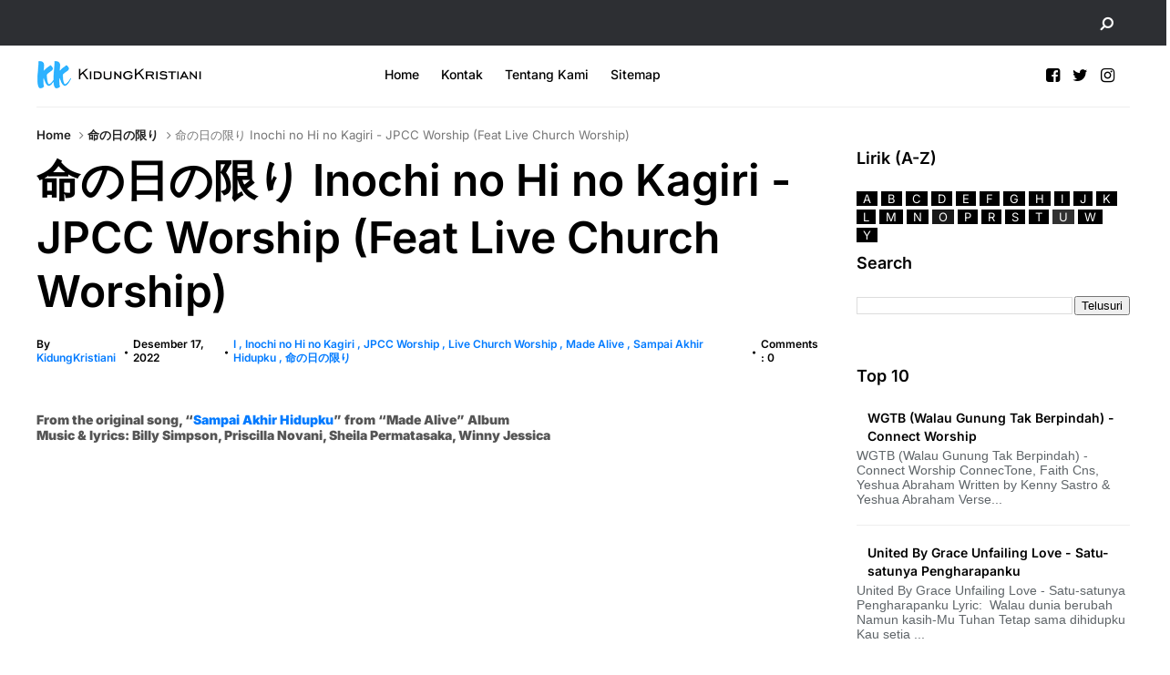

--- FILE ---
content_type: text/html; charset=UTF-8
request_url: https://www.kidungkristiani.com/2019/02/inochi-no-hi-no-kagiri-jpcc-worship.html
body_size: 40534
content:
<!DOCTYPE html>
<html dir='ltr' xmlns='http://www.w3.org/1999/xhtml' xmlns:b='http://www.google.com/2005/gml/b' xmlns:data='http://www.google.com/2005/gml/data' xmlns:expr='http://www.google.com/2005/gml/expr' xmlns:og='https://ogp.me/ns#'>
<head>
<link href='https://www.blogger.com/static/v1/widgets/335934321-css_bundle_v2.css' rel='stylesheet' type='text/css'/>
<!-- upadate dari gemini -->
<link href="https://www.kidungkristiani.com/2019/02/inochi-no-hi-no-kagiri-jpcc-worship.html" rel='canonical' />
<!-- end upadate dari gemini -->
<!-- Google Tag Manager -->
<script>(function(w,d,s,l,i){w[l]=w[l]||[];w[l].push({'gtm.start': new Date().getTime(),event:'gtm.js'});var f=d.getElementsByTagName(s)[0],j=d.createElement(s),dl=l!='dataLayer'?'l='+l:'';j.async=true;j.src= ''https://www.googletagmanager.com/gtm.js?id='+i+dl;f.parentNode.insertBefore(j,f); })(window,document,'script','dataLayer','GTM-WWG5XFD');</script>
<!-- End Google Tag Manager -->
<!-- Global site tag (gtag.js) - Google Analytics -->
<script async='async' src='https://www.googletagmanager.com/gtag/js?id=G-GBRBXD8WFY'></script>
<script>
      window.dataLayer = window.dataLayer || [];
      function gtag(){dataLayer.push(arguments);}
      gtag('js', new Date());
      gtag('config', 'G-GBRBXD8WFY');
    </script>
<script async='async' crossorigin='anonymous' src='https://pagead2.googlesyndication.com/pagead/js/adsbygoogle.js?client=ca-pub-6245692238231164'></script>
<!-- Meta Tags -->
<meta content='Sd16FpGBZd6AXtBUMM6WPWPT8-6-_L2KaqsQtD6vLWQ' name='google-site-verification'/>
<meta content='7ed51957fa8520f46b55176f02882b36' name='p:domain_verify'/>
<meta content='23d17f15f1c79184' name='yandex-verification'/>
<meta content='7E3240C878A0466C88EABE5FE7D09340' name='msvalidate.01'/>
<meta content='Lirik Lagu Rohani Kristen - Sumber inspirasi rohani untuk umat Kristiani. Temukan lirik lagu pujian dan penyembahan di www.kidungkristiani.com.' name='description'/>
<meta content='Lirik Lagu Rohani Kristen, Kidung Rohani, Pujian, Penyembahan, Kristen' name='keywords'/>
<meta content='Indonesia' name='geo.placename'/>
<meta content='KidungKristiani' name='Author'/>
<meta content='index, follow' name='robots'/>
<meta content='general' name='rating'/>
<meta content='id' name='geo.country'/>
<!-- SEO Title Tag -->
<title>
命の日の限り Inochi no Hi no Kagiri - JPCC Worship (Feat Live Church
Worship) - Pujian dan Penyembahan | KidungKristiani.com
  
</title>
<!-- End SEO Title Tag -->
<!--[if lt IE 9]> <script src="https://html5shiv.googlecode.com/svn/trunk/html5.js"></script> <![endif]-->
<meta content='en-gb' http-equiv='content-language'/>
<meta content='text/html;charset=UTF-8' http-equiv='Content-Type'/>
<meta content='IE=edge,chrome=1' http-equiv='X-UA-Compatible'/>
<!-- Fonts -->
<style type="text/css">@font-face {font-family:Inter;font-style:normal;font-weight:400;src:url(/cf-fonts/v/inter/5.0.16/cyrillic-ext/wght/normal.woff2);unicode-range:U+0460-052F,U+1C80-1C88,U+20B4,U+2DE0-2DFF,U+A640-A69F,U+FE2E-FE2F;font-display:swap;}@font-face {font-family:Inter;font-style:normal;font-weight:400;src:url(/cf-fonts/v/inter/5.0.16/greek/wght/normal.woff2);unicode-range:U+0370-03FF;font-display:swap;}@font-face {font-family:Inter;font-style:normal;font-weight:400;src:url(/cf-fonts/v/inter/5.0.16/latin/wght/normal.woff2);unicode-range:U+0000-00FF,U+0131,U+0152-0153,U+02BB-02BC,U+02C6,U+02DA,U+02DC,U+0304,U+0308,U+0329,U+2000-206F,U+2074,U+20AC,U+2122,U+2191,U+2193,U+2212,U+2215,U+FEFF,U+FFFD;font-display:swap;}@font-face {font-family:Inter;font-style:normal;font-weight:400;src:url(/cf-fonts/v/inter/5.0.16/cyrillic/wght/normal.woff2);unicode-range:U+0301,U+0400-045F,U+0490-0491,U+04B0-04B1,U+2116;font-display:swap;}@font-face {font-family:Inter;font-style:normal;font-weight:400;src:url(/cf-fonts/v/inter/5.0.16/latin-ext/wght/normal.woff2);unicode-range:U+0100-02AF,U+0304,U+0308,U+0329,U+1E00-1E9F,U+1EF2-1EFF,U+2020,U+20A0-20AB,U+20AD-20CF,U+2113,U+2C60-2C7F,U+A720-A7FF;font-display:swap;}@font-face {font-family:Inter;font-style:normal;font-weight:400;src:url(/cf-fonts/v/inter/5.0.16/vietnamese/wght/normal.woff2);unicode-range:U+0102-0103,U+0110-0111,U+0128-0129,U+0168-0169,U+01A0-01A1,U+01AF-01B0,U+0300-0301,U+0303-0304,U+0308-0309,U+0323,U+0329,U+1EA0-1EF9,U+20AB;font-display:swap;}@font-face {font-family:Inter;font-style:normal;font-weight:400;src:url(/cf-fonts/v/inter/5.0.16/greek-ext/wght/normal.woff2);unicode-range:U+1F00-1FFF;font-display:swap;}@font-face {font-family:Inter;font-style:normal;font-weight:500;src:url(/cf-fonts/v/inter/5.0.16/cyrillic/wght/normal.woff2);unicode-range:U+0301,U+0400-045F,U+0490-0491,U+04B0-04B1,U+2116;font-display:swap;}@font-face {font-family:Inter;font-style:normal;font-weight:500;src:url(/cf-fonts/v/inter/5.0.16/cyrillic-ext/wght/normal.woff2);unicode-range:U+0460-052F,U+1C80-1C88,U+20B4,U+2DE0-2DFF,U+A640-A69F,U+FE2E-FE2F;font-display:swap;}@font-face {font-family:Inter;font-style:normal;font-weight:500;src:url(/cf-fonts/v/inter/5.0.16/greek/wght/normal.woff2);unicode-range:U+0370-03FF;font-display:swap;}@font-face {font-family:Inter;font-style:normal;font-weight:500;src:url(/cf-fonts/v/inter/5.0.16/greek-ext/wght/normal.woff2);unicode-range:U+1F00-1FFF;font-display:swap;}@font-face {font-family:Inter;font-style:normal;font-weight:500;src:url(/cf-fonts/v/inter/5.0.16/latin/wght/normal.woff2);unicode-range:U+0000-00FF,U+0131,U+0152-0153,U+02BB-02BC,U+02C6,U+02DA,U+02DC,U+0304,U+0308,U+0329,U+2000-206F,U+2074,U+20AC,U+2122,U+2191,U+2193,U+2212,U+2215,U+FEFF,U+FFFD;font-display:swap;}@font-face {font-family:Inter;font-style:normal;font-weight:500;src:url(/cf-fonts/v/inter/5.0.16/latin-ext/wght/normal.woff2);unicode-range:U+0100-02AF,U+0304,U+0308,U+0329,U+1E00-1E9F,U+1EF2-1EFF,U+2020,U+20A0-20AB,U+20AD-20CF,U+2113,U+2C60-2C7F,U+A720-A7FF;font-display:swap;}@font-face {font-family:Inter;font-style:normal;font-weight:500;src:url(/cf-fonts/v/inter/5.0.16/vietnamese/wght/normal.woff2);unicode-range:U+0102-0103,U+0110-0111,U+0128-0129,U+0168-0169,U+01A0-01A1,U+01AF-01B0,U+0300-0301,U+0303-0304,U+0308-0309,U+0323,U+0329,U+1EA0-1EF9,U+20AB;font-display:swap;}@font-face {font-family:Inter;font-style:normal;font-weight:600;src:url(/cf-fonts/v/inter/5.0.16/cyrillic/wght/normal.woff2);unicode-range:U+0301,U+0400-045F,U+0490-0491,U+04B0-04B1,U+2116;font-display:swap;}@font-face {font-family:Inter;font-style:normal;font-weight:600;src:url(/cf-fonts/v/inter/5.0.16/cyrillic-ext/wght/normal.woff2);unicode-range:U+0460-052F,U+1C80-1C88,U+20B4,U+2DE0-2DFF,U+A640-A69F,U+FE2E-FE2F;font-display:swap;}@font-face {font-family:Inter;font-style:normal;font-weight:600;src:url(/cf-fonts/v/inter/5.0.16/latin-ext/wght/normal.woff2);unicode-range:U+0100-02AF,U+0304,U+0308,U+0329,U+1E00-1E9F,U+1EF2-1EFF,U+2020,U+20A0-20AB,U+20AD-20CF,U+2113,U+2C60-2C7F,U+A720-A7FF;font-display:swap;}@font-face {font-family:Inter;font-style:normal;font-weight:600;src:url(/cf-fonts/v/inter/5.0.16/greek/wght/normal.woff2);unicode-range:U+0370-03FF;font-display:swap;}@font-face {font-family:Inter;font-style:normal;font-weight:600;src:url(/cf-fonts/v/inter/5.0.16/latin/wght/normal.woff2);unicode-range:U+0000-00FF,U+0131,U+0152-0153,U+02BB-02BC,U+02C6,U+02DA,U+02DC,U+0304,U+0308,U+0329,U+2000-206F,U+2074,U+20AC,U+2122,U+2191,U+2193,U+2212,U+2215,U+FEFF,U+FFFD;font-display:swap;}@font-face {font-family:Inter;font-style:normal;font-weight:600;src:url(/cf-fonts/v/inter/5.0.16/greek-ext/wght/normal.woff2);unicode-range:U+1F00-1FFF;font-display:swap;}@font-face {font-family:Inter;font-style:normal;font-weight:600;src:url(/cf-fonts/v/inter/5.0.16/vietnamese/wght/normal.woff2);unicode-range:U+0102-0103,U+0110-0111,U+0128-0129,U+0168-0169,U+01A0-01A1,U+01AF-01B0,U+0300-0301,U+0303-0304,U+0308-0309,U+0323,U+0329,U+1EA0-1EF9,U+20AB;font-display:swap;}@font-face {font-family:Inter;font-style:normal;font-weight:900;src:url(/cf-fonts/v/inter/5.0.16/cyrillic/wght/normal.woff2);unicode-range:U+0301,U+0400-045F,U+0490-0491,U+04B0-04B1,U+2116;font-display:swap;}@font-face {font-family:Inter;font-style:normal;font-weight:900;src:url(/cf-fonts/v/inter/5.0.16/cyrillic-ext/wght/normal.woff2);unicode-range:U+0460-052F,U+1C80-1C88,U+20B4,U+2DE0-2DFF,U+A640-A69F,U+FE2E-FE2F;font-display:swap;}@font-face {font-family:Inter;font-style:normal;font-weight:900;src:url(/cf-fonts/v/inter/5.0.16/latin/wght/normal.woff2);unicode-range:U+0000-00FF,U+0131,U+0152-0153,U+02BB-02BC,U+02C6,U+02DA,U+02DC,U+0304,U+0308,U+0329,U+2000-206F,U+2074,U+20AC,U+2122,U+2191,U+2193,U+2212,U+2215,U+FEFF,U+FFFD;font-display:swap;}@font-face {font-family:Inter;font-style:normal;font-weight:900;src:url(/cf-fonts/v/inter/5.0.16/greek/wght/normal.woff2);unicode-range:U+0370-03FF;font-display:swap;}@font-face {font-family:Inter;font-style:normal;font-weight:900;src:url(/cf-fonts/v/inter/5.0.16/greek-ext/wght/normal.woff2);unicode-range:U+1F00-1FFF;font-display:swap;}@font-face {font-family:Inter;font-style:normal;font-weight:900;src:url(/cf-fonts/v/inter/5.0.16/vietnamese/wght/normal.woff2);unicode-range:U+0102-0103,U+0110-0111,U+0128-0129,U+0168-0169,U+01A0-01A1,U+01AF-01B0,U+0300-0301,U+0303-0304,U+0308-0309,U+0323,U+0329,U+1EA0-1EF9,U+20AB;font-display:swap;}@font-face {font-family:Inter;font-style:normal;font-weight:900;src:url(/cf-fonts/v/inter/5.0.16/latin-ext/wght/normal.woff2);unicode-range:U+0100-02AF,U+0304,U+0308,U+0329,U+1E00-1E9F,U+1EF2-1EFF,U+2020,U+20A0-20AB,U+20AD-20CF,U+2113,U+2C60-2C7F,U+A720-A7FF;font-display:swap;}</style>
<link href='//cdn.jsdelivr.net/npm/slick-carousel@1.8.1/slick/slick-theme.css' rel='stylesheet' type='text/css'/>
<!-- Conditional HTML5 Shiv -->
<!--[if lt IE 9]> <script src="https://html5shiv.googlecode.com/svn/trunk/html5.js"></script> <![endif]-->
<!-- end meta keywords-->
<link href='//maxcdn.bootstrapcdn.com/font-awesome/4.7.0/css/font-awesome.min.css' rel='stylesheet'/>
<link href='https://www.blogger.com/static/v1/widgets/1535467126-widget_css_2_bundle.css' rel='stylesheet' type='text/css'/>
<script src='//code.jquery.com/jquery-latest.min.js'></script>
<style id='template-skin-1' type='text/css'><!--
body#layout:before {
content: "This theme is a property of OddThemes.com";
border: 3px double #999;
padding: 10px;
position: relative;
top: -50px;
left:10%;
font-size: 18px;
color: #46b0dc;
letter-spacing: .5px;
}
body#layout div.section{
box-sizing:border-box;
}
body#layout .navbar {
display: none;
}
body#layout div#head-wrapper23 {
display: block;
width: 100%;
}
body#layout div#pages-top {
display: inline-block;
}body#layout div#top-share-buttons {
display: inline-block;
}body#layout .le_social {
display: inline-block;
}
body#layout #header{float:none;}
body#layout div.banner.has-dots {
margin-top: -435px;
}
body#layout .footer-widgets .section {
width: 21%;
display: inline-block;
}
body#layout #slider1 {
float: left;
width: 680px;
}
body#layout div.widget{margin-top:20px;}
body#layout #box {
overflow:visible;
}
body#layout #box1,body#layout div#box19{
overflow:visible;
}
body#layout .bslider{
overflow:visible;
float:right;
width:590px;
}
body#layout div#boxslider {
display: inline-block;
width: 31%;
float:none;
}
body#layout #slider1 {
display: inline-block;
width: 60%;
}
--></style>
<style id='page-skin-1' type='text/css'><!--
/*
-----------------------------------------------
Theme Name: Flashnews Blogger Template
Designer Name:   Ceyron Louis
Designer Url - https://www.oddthemes.com
-----------------------------------------------
<Variable name="maincolor" description="Main Color" type="color" default="#007aff"/>
<Group description="Post Title" selector=".post">
<Variable name="main.font" description="Main Font" type="font"
default="normal normal 12px 'Inter', sans-serif"/>
<Variable name="second.font" description="Secondary Font" type="font" default="normal normal 400 14px 'Inter', sans-serif"/>
</Group>
*/
html, body, div, span, applet, object, iframe, h1, h2, h3, h4, h5, h6, p, blockquote, pre, a, abbr, acronym, address, big, cite, code, del, dfn, em, img, ins, kbd, q, s, samp, small, strike, strong, sub, sup, tt, var, b, u, i, center, dl, dt, dd, ol, ul, li, fieldset, form, label, legend, table, caption, tbody, tfoot, thead, tr, th, td, article, aside, canvas, details, embed, figure, figcaption, footer, header, hgroup, menu, nav, output, ruby, section, summary, time, mark, audio, video {
border: 0;
padding:0;
font-size: 100%;
font: inherit;
vertical-align: baseline;
}
img{max-width:100%;}
article, aside, details, figcaption, figure, footer, header, hgroup, menu, nav, section { display: block }
ol, ul { list-style: none }
blockquote, q { quotes: none }
blockquote:before, q:before {
content: '';
content: none;
}
article, aside, details, figcaption, figure, footer, header, hgroup, menu, nav, section { display: block }
.picfooter ol, .picfooter ul { list-style: none }
blockquote, q { quotes: none }
blockquote:before, q:before {
content: '';
content: none;
}
table {
border-collapse: collapse;
border-spacing: 0;
}
:focus { outline: 0 }
a:link { -webkit-tap-highlight-color: #007aff; }
video, object, embed {
max-width: 100%;
}
iframe { max-width: 100% }
blockquote {
width: 93%;
font-weight: normal;
font-family: Georgia,Serif;
font-size: 13px;
padding: 15px 10px 20px 27px;
position: relative;
margin-top: 25px;
margin-bottom: 10px;
background: #f0f0f0;
text-align: center;
}
blockquote:before {
position: absolute;
content: '"';
font-size: 40px;
width: 50px;
left: -5px;
}
blockquote p { margin-bottom: 10px }
strong, b { font-weight: bold }
em, i, cite {
font-style: italic;
font-family: georgia;
}
small { font-size: 100% }
figure { margin: 10px 0 }
code, pre {
font-family: monospace,consolas,sans-serif;
font-weight: normal;
font-style: normal;
}
pre {
margin: 5px 0 20px 0;
line-height: 1.3em;
padding: 8px 10px;
overflow: auto;
}
code {
padding: 0 8px;
line-height: 1.5;
}
mark {
padding: 1px 6px;
margin: 0 2px;
color: black;
background: #FFD700;
}
address { margin: 10px 0 }
.item-thumbnail img{
max-width: 9999px
}
.widget,.section {
padding:0;
margin:0
}
.item-thumbnail  {
overflow: hidden;
display: block;
}
.item .widget  {
overflow: hidden;
display: block;
}
.Attribution {
display: none
}
.navbar .widget {
display: none! important
}
body{background:#fff;}
body {
color:#777;
margin:0;
}
a {
color:#222;
text-decoration:none;
}
a:link {
color:#222;
text-decoration:none;
}
a:hover {
color:#000;
text-decoration:none;
}
/* Slider */
.slick-slider
{
margin-bottom:0px;
position: relative;
display: block;
-moz-box-sizing: border-box;
box-sizing: border-box;
-webkit-user-select: none;
-moz-user-select: none;
-ms-user-select: none;
user-select: none;
-webkit-touch-callout: none;
-khtml-user-select: none;
-ms-touch-action: pan-y;
touch-action: pan-y;
-webkit-tap-highlight-color: transparent;
}
.slick-list
{
position: relative;
display: block;
overflow: hidden;
margin: 0;
padding: 0;
}
.slick-list:focus
{
outline: none;
}
.slick-list.dragging
{
cursor: pointer;
cursor: hand;
}
.slick-slider .slick-track,
.slick-slider .slick-list
{
-webkit-transform: translate3d(0, 0, 0);
-moz-transform: translate3d(0, 0, 0);
-ms-transform: translate3d(0, 0, 0);
-o-transform: translate3d(0, 0, 0);
transform: translate3d(0, 0, 0);
}
.slick-track
{
position: relative;
top: 0;
left: 0;
display: block;
}
.slick-track:before,
.slick-track:after
{
display: table;
content: '';
}
.slick-track:after
{
clear: both;
}
.slick-loading .slick-track
{
visibility: hidden;
}
.slick-slide
{
display: none;
float: left;
height: 100%;
min-height: 1px;
}
[dir='rtl'] .slick-slide
{
float: right;
}
.slick-slide img
{
display: block;width:100%;height:480px;
}
.slick-slide.slick-loading img
{
display: none;
}
.slick-slide.dragging img
{
pointer-events: none;
}
.slick-initialized .slick-slide
{
display: block;
}
.slick-loading .slick-slide
{
visibility: hidden;
}
.slick-vertical .slick-slide
{
display: block;
height: auto;
border: 1px solid transparent;
}
.slick-arrow.slick-hidden {
display: none;
}
#boxslider {
float: right;
width: 36%;
box-sizing: border-box;
padding-left: 40px;
}
#box .yinks_narrow .thumb img{height:90px;}
.slick-next {
right: 6px;
}
.slick-prev {
right: 26px;
left: initial;
margin-right: 8px;
}
.slick-prev, .slick-next {
top: 16px;
z-index:99;
width: 25px;
background-color: #fff;
height: 25px;
}
.slick-prev:before, .slick-next:before{opacity:1;}
.slick-prev:before {
content: '\f104';
font-family: fontAwesome;color: #000;text-align: center;
display: block;
line-height: 1.2;
}
.slick-next:before {
content: '\f105';
font-family: fontAwesome;color: #000;text-align: center;
display: block;
line-height: 1.2;
}
.slick-prev:hover, .slick-prev:focus, .slick-next:hover, .slick-next:focus {
color: initial;
outline: none;
background: #fff;
}
.slickslider .item-title a {
font-size: 30px;
font-weight: 900;
padding: 0 0px;
line-height: 40px;
color: #fff;
}
.slickslider .item-wrap-inner{position:relative;}
.slickslider .item-info {
padding: 50px 40px 40px;width:80%;font-size: 12px;
color: #fff;
}
#head-wrapper23 {
display: table;
clear: both;
margin:0 auto;width:1200px;
background-color: #fff;
border-bottom: 1px solid #eee;
}
.separators{border-bottom: 1px solid #eee;
display: block;
width: 100%;
margin: 0 auto;
max-width: 1200px;
}
#sidebar-wrapper{background:#fff;}
#content-wrapper{background:#fff;}
#wrap2{background:#fff;}
#head-inner {
background-position: center;
margin-left: auto;
margin-right: auto;
}
#header {
float: left;
max-width: 350px;
text-align: left;
padding: 15px 0;
}
#slot1 {
float:right;
width:724px;
padding:25px 0px;
text-align:left;
}
.widget-content.popular-posts ul {
list-style: none;
}
#header h1 {
font:normal normal 12px 'Inter', sans-serif;
margin:5px 5px 0;
padding:10px 20px 5px 18px;
text-transform:none;
color: #000;
font-size:25px;
font-weight:normal
}
#header a {
color:#777;
text-decoration:none;
}
#header a:hover {
color:#777;
}
#header .description {
font:normal normal 12px 'Inter', sans-serif;
margin:-10px 0 0 23px;
padding:0;
max-width:400px;
text-transform:none;
line-height: .4em;
font-weight:400;
font-size:13px;
color: #fff;
}
#outer-wrapper {
width: 1200px;
margin:0 auto;
font:normal normal 12px 'Inter', sans-serif;
text-align:left;
font-size:14px;
font-weight:400;
background:#fff;
}
#main-wrapper {
width: 72%;
float: left;
word-wrap: break-word;
overflow: hidden;
background:#fff;
}
div#sidebar.sidebar.section div.widget-content.popular-posts>ul>li>a {
color: #474747;
font-style: normal;
}
#sidebar-wrapper {
width: 25%;
float: right;
word-wrap: break-word;
}
h2.date-header {
display:none;
}
.post {
font:normal normal 12px 'Inter', sans-serif;
margin:0 0 20px 0;
font-size:14px;
font-weight:900;
color:#555;
}
.post h2 {
font:normal normal 12px 'Inter', sans-serif;
margin:15px 0 10px 0;
padding:0 0 4px;
font-size: 30px;
line-height:1;
font-weight:900;
color:#333;
}
.post h2 a, .post h2 a:visited, .post h2 strong {
display:inline-block;
display:-webkit-inline-block;
text-decoration:none;
font-weight:normal;
}
.post-body {
}
.post-body blockquote {
line-height:1.3em;
}
.post-footer {
}
.comment-link {
}
.post img, table.tr-caption-container {
margin: 0 0 20px;
}
.tr-caption-container img {
border: none;
padding: 0;
}
.post blockquote {
}
.post blockquote p {
}
.post-meta{
font:normal normal 12px 'Inter', sans-serif;
padding-top: 9px;
font-weight: 600;
font-size: 12px;
color: #000;
}
.post-meta a{
color: #007aff;
text-decoration:none;
}
.post-meta a:hover {
color: #007aff;
}
.showpageOf {
display: none;
}
.showpagePoint {
padding: 10px 14px;
background: #222;
float: left;
color: #fff;
font-size: 14px;
font-weight: bold;
}
.showpage a, .showpageNum a {
padding: 10px 14px;
background: #990000;
color: #fff;
font-size: 14px;
font-weight: bold;
text-decoration: none;
}
.showpage a:hover {
background: #222;
color:#fff
}
.showpageNum a:hover {
background: #222;
color:#fff
}
.showpageArea {
text-align:center;
}
#comments{
font-size:13px;
margin:0;
}
#comments h4,.comments .comment-header,.comments .comment-thread.inline-thread .comment{position:relative}
#comments h4,.comments .user a,.comments .continue a{font-size:14px}
#comments h4,.comments .continue a{font-weight:normal;}
#comments .avatar-image-container img{border:0}
.comment-thread{color:#111}
.comment-thread a{color:#777}
.comment-thread ol{margin:0 0 20px}
.comment-thread .comment-content a,.comments .user a,.comments .comment-thread.inline-thread .user a{color:#007aff;}
.comments .avatar-image-container,.comments .avatar-image-container img{
width:48px;
max-width:48px;
height:48px;
max-height:48px
}
.comments .comment-block,.comments .comments-content .comment-replies,.comments .comment-replybox-single{
margin-left:60px
}
.comments .comment-block,.comments .comment-thread.inline-thread .comment{
border:1px solid #ddd;
background:#fff;
padding:10px
}
.comments .comments-content .comment{
margin:15px 0 0;
padding:0;
width:100%;
line-height:1em
}
.comments .comments-content .inline-thread{padding:0 0 0 20px}
.comments .comments-content .comment-replies{margin-top:0}
.comments .comment-content{padding:5px 0;line-height:1.4em}
.comments .comment-thread.inline-thread{
border-left:1px solid #ddd;
background:transparent
}
.comments .comment-thread.inline-thread .comment{width:auto}
.comments .comment-thread.inline-thread .comment:after{
content:"";
position:absolute;
top:10px;
left:-20px;
border-top:1px solid #ddd;
width:10px;height:0px
}
.comments .comment-thread.inline-thread .comment .comment-block{
border:0;
background:transparent;
padding:0
}
.comments .comment-thread.inline-thread .comment-block{margin-left:48px}
.comments .comment-thread.inline-thread .user a{font-size:13px}
.comments .comment-thread.inline-thread .avatar-image-container,.comments .comment-thread.inline-thread .avatar-image-container img{
width:36px;
max-width:36px;
height:36px;
max-height:36px
}
.comments .continue{border-top:0;width:100%}
.comments .continue a{padding:10px 0;text-align:center}
.comment .continue{display:none}
#comment-editor{width:103%!important}
.comment-form{width:100%;max-width:100%}
.comments .comments-content .loadmore,.comments .comments-content {margin:0}
#blog-pager-newer-link {
float: left;
}
#blog-pager-older-link {
float: right;
}
#blog-pager {
text-align: center;
padding:20px;
margin-bottom:-25px;
}
div#blog-pager {
text-transform: uppercase;
font-size: 12px;
font-weight: 400;
text-align:center;
}
.blog-posts.hfeed {
margin-bottom: 30px;
}
.feed-links {
display:none;
}
.sidebar {
line-height: 1.3em;
}
/* list */
ol{list-style:decimal outside
}
ul{list-style:disc outside
}
li{margin:.5em 0
}
dt{font-weight:bold
}
dd{margin:0 0 .5em 2em
}
.sidebar ul {
padding: 0;
margin: 0;
list-style: none;
}
.sidebar li {
display: block;
}
.Label li{
border-bottom: 1px dotted #eee;
line-height: 32px;
padding:0 10px;
}
.Label li:hover{
color:#007aff;
}
.sidebar .widget, .main .widget {
margin:0 0 1.5em;
padding:0 0 1.5em;
}
.main .Blog {
border-bottom-width: 0;
}
.cloud-label-widget-content {
float:left;
margin-bottom:8px;
padding:0px 0px 0px 0px;
border:0;
}
.cloud-label-widget-content li, .cloud-label-widget-content a {
font:normal normal 12px 'Inter', sans-serif;
background: #000;
color: #fff;
float: left;
font-weight:400;
font-size: 13px !important;
margin: 0px 4px 4px 0;
padding: 0px 7px;
text-decoration: none;
-webkit-transition: all 0.4s ease 0s;
-moz-transition: all 0.4s ease 0s;
-ms-transition: all 0.4s ease 0s;
-o-transition: all 0.4s ease 0s;
transition: all 0.4s ease 0s;
}
.cloud-label-widget-content a:hover {
background: #007aff;
color: #fff;
}
.status-msg-wrap{
display:none;
}
.BlogArchive #ArchiveList ul li{
list-style: none;
display: block;
padding: 5px 0 5px 15px;
text-decoration: none;
text-shadow: -1px -1px 0 #EEEEEE;
}
#BlogArchive1_ArchiveMenu {
width: 100%;
border: 1px solid #ddd;
background: #eee;
padding: 10px;
}
.FollowByEmail .follow-by-email-inner {
position: relative;
margin-top:10px;
}
.follow-by-email-inner:before {
content: &quot;Enter Your Email and Join Our Email Subscriber List, Its Spam Free Secuer Email System&quot;;
font-size: 13px;
}
.button:hover,a.button:hover,#main-content input[type=&quot;submit&quot;]:hover{background:#444!important;text-decoration:none!important}
.FollowByEmail .follow-by-email-inner .follow-by-email-address {
border: 1px solid #ddd;
border-radius: 0;
font-size: 13px;
height: 30px;
padding-left: 10px;
width: 95%
}
.FollowByEmail .follow-by-email-inner .follow-by-email-submit {
background: #007aff;
border: 0 none;
border-radius: 0;
color: #FFF;
cursor: pointer;
font-size: 13px;
height: 35px;
margin: 5px 3px;
width: 70px;
z-index: 0;
}
.FeaturedPost {
font:normal normal 12px 'Inter', sans-serif;
font-weight:400;
font-size: 14px;
}
.FeaturedPost h3 {font-weight:400;font-size: 16px;}
.pluginCountButton{min-width: 14px;}
.FollowByEmail .follow-by-email-inner .follow-by-email-submit:hover {
background: #333333;
}
.container {
background-color: #fff;
width: 100%;
overflow:hidden;
margin: 0 auto;
}
.footer-widgets {
overflow: hidden;
padding: 0px 10px;
margin: 0;
}
.footer-widgets .yinks_narrow {
border-top: 1px solid #eee;
}
.footer-widgets ul li a {
color:#000;
font-size:14px;
font-weight:400;
}
.widget-content {
font-family: sans-serif;
font-size: 14px;
line-height: 1.5;
color: #5f6569;
}
.label-size {
line-height: 2.5;
}
div#Label3.widget.Label span.label-size>a {
float: left;
background:none;
font-size: 13px !important;
margin: 4px 4px 0 0;
padding: 7px 7px;
text-decoration: none;
-webkit-transition: all 0.4s ease 0s;
-moz-transition: all 0.4s ease 0s;
-ms-transition: all 0.4s ease 0s;
-o-transition: all 0.4s ease 0s;
transition: all 0.4s ease 0s;
border: 1px solid #b1b1b1;
}
div#Label3.widget.Label div.widget-content.cloud-label-widget-content {
margin-top: -15px;
}
div#Label3.widget.Label span.label-size>a:hover {
float: left;
font-size: 13px !important;
margin: 4px 4px 0 0;
padding: 7px 7px;
text-decoration: none;
-webkit-transition: all 0.4s ease 0s;
-moz-transition: all 0.4s ease 0s;
-ms-transition: all 0.4s ease 0s;
-o-transition: all 0.4s ease 0s;
transition: all 0.4s ease 0s;
border: 1px solid #fff;
}
div.f-widget.f-widget-2 div.widget-content.popular-posts>ul>li>a {
color: #eee;
font-style: normal;
}
div.widget-content.popular-posts>ul>li>a {
color: #DAFDFD;
font-style: normal;
}
div.widget-content.popular-posts>ul>li>a:hover {
color: #fff;
font-style: normal;
}
.postTitle a {
font-size: 16px;
font-weight:600;
}
#box .postTitle a{text-transform:uppercase;color:#fff;}
#box span.day{text-transform:uppercase;    margin-left: 5px;}
.textblock h3.postTitle {
padding: 0;
margin: 0;
}
.footer-widgets h2 {
font:normal normal 12px 'Inter', sans-serif;
line-height: 1.2;
font-weight: 500;
font-size: 16px;
color: #5F5F5F;
position: relative;
}
.f-widget {
width: 30%;
float: left;
position: relative;
color: #fff;
font:normal normal 12px 'Inter', sans-serif;
font-size:13px;
font-weight:400;
margin-bottom: 30px;
margin-right: 2.5%;
padding-bottom:20px;
}
.footer-widgets .last {
float: left;
position: relative;
margin-right: 0;
border:none;
overflow:hidden;
}
.footer-widgets .last .widget a {
color:#fff;
}
.social-icons{
text-align:center;
}
.social-icons a{
position:relative;
margin:0;
opacity:.7;
}
.social-icons a:hover{ opacity:1;}
.social-icons.icon_24 img{
width:24px;
height:24px;
}
.social-icons.icon_16 img{
width:16px;
height:16px;
}
.social-icons.icon_flat{
float:left;
margin:4px 0 0 0;
}
.social-icons.icon_flat a{
background:url(https://blogger.googleusercontent.com/img/b/R29vZ2xl/AVvXsEi7HDWRUx5mk7CAyASP-Xo1cuyoLJh4I6DryblVUjPsKpqDXmpzvi3fKL_9TGEEpLsG6BVM5njUAhXgdhXs-9b0tu_bUBXJV79wTbx12FmEIzabJudZZWyWvkCTZzB2DDUMmBdR16BAKG0Z/s1600/social-icons.png) no-repeat top left;
width: 20px;
height: 20px;
}
.social-icons.icon_flat a:hover{ opacity:.6;}
.icon_flat a.google-tieicon{background-position:-38px 1px;}
.icon_flat a.facebook-tieicon{background-position:left 0;}
.icon_flat a.twitter-tieicon{background-position:-76px 1px;}
.icon_flat a.youtube-tieicon{background-position:-38px -82px;}
.icon_flat a.dribbble-tieicon{background-position:-121px -82px;}
.icon_flat a.rss-tieicon{background-position:left -123px;}
.icon_flat a.pinterest-tieicon{background-position:-76px -123px;}
.icon_flat a.instagram-tieicon{background-position:left -209px;}
a.ttip, a.tooldown{display:inline-block;}
.contact-form-button{
width:95%;
margin-top:10px;
}
.contact-form-name,.contact-form-email,.contact-form-email-message{
max-width:95%;
margin-bottom:5px;
color:#333;
}
.contact-form-email:hover,.contact-form-name:hover,.contact-form-email-message:hover{
box-shadow:none
}
input:focus,.contact-form-email-message{
box-shadow:none
}
.contact-form-email-message{
border:none !important;
border-top:0px;
border:0px
}
.contact-form-email, .contact-form-name{
border:none;
background:#fff;
border:none !important;
padding:5px;
}
.contact-form-name, .contact-form-email, .contact-form-email-message{
background:#fff;
padding:5px;
}
.contact-form-button-submit{
background:#990000;
background-color:#990000!important;
border:none !important;
box-shadow:none !important;
border-radius:none !important
}
.footer-widgets .widget-content {
font:normal normal 12px 'Inter', sans-serif;
font-weight:400;
font-size: 14px;
}
#credit{
background: #007aff;
z-index: 9999;
font:normal normal 12px 'Inter', sans-serif;
font-weight:400;
font-size: 14px;
color: #000;
overflow: hidden;
margin: 0 auto;
clear: both;
position: fixed;
padding: 0px;
line-height: 10px;
bottom: 50px;
right: 25px;
}
.lefts{
font:normal normal 12px 'Inter', sans-serif;
text-align: center;
padding: 20px;
color: #fff;
font-size: 14px;
background-color: #000;
font-weight: 400;
text-transform: uppercase;
letter-spacing: 1px;
}
.lefts a {
color: #007aff;
}
#credit a{
color:#007BC0;
text-decoration:none;
}
#credit a:hover{
color:#fff;
text-decoration:none
}
div#sidebar-wrapper .popular-posts .item-thumbnail img {
margin: 0 5px 0 0;
width: 100%;
height: auto;
}
div#sidebar-wrapper .item-thumbnail {
width: 70px;
max-height: 200px;
}
.popular-posts .item-title {
font:normal normal 12px 'Inter', sans-serif;
font-size:14px;
font-weight:600;
}
.popular-posts dd {
border-bottom: 1px solid #eee;
padding: 8px 0 4px;
}
#menu{
background: #e0e0e0;
color: #999;
height: 44px;
z-index:9;
width:1200px;
margin:0 auto;
border-bottom: 2px solid #BBB;
}
#menu ul,#menu li{margin:0 auto;padding:0 0;list-style:none}
#menu ul{height:50px;width:1180px}
#menu li{float:left;display:inline;position:relative;
font:normal normal 12px 'Inter', sans-serif;
text-transform: uppercase;
font-size: 14px;
font-weight:400;
}
#menu a{display: block;
line-height: 44px;
padding: 0 19.5px;
text-decoration: none;
color: #3B3B62;
}
#menu li a:hover{
background: #C8C8C8;
}
li.home a{background:#C8C8C8;}
#menu label{
font:normal normal 12px 'Inter', sans-serif;
font-weight:bold;
font-size:30px;
display:none;width:35px;height:36px;line-height:36px;text-align:center}
#menu label span{font-size:16px;position:absolute;left:35px}
#menu ul.menus{
height: auto;
overflow: hidden;
width: 190px;
background: #c8c8c8;
position: absolute;
z-index: 999;
display: none;
}
#menu ul.menus li{
display: block;
width: 100%;
font:normal normal 12px 'Inter', sans-serif;
font-weight:bold;
font-size:12px;
text-transform: none;
text-shadow: none;
}
#menu ul.menus a{
color: #3b3b3b;
line-height: 35px;
}
#menu li:hover ul.menus{display:block}
#menu ul.menus a:hover{
background: #B7B7B7;
color: #3b3b3b;
-webkit-transition: all .1s ease-in-out;
-moz-transition: all .1s ease-in-out;
-ms-transition: all .1s ease-in-out;
-o-transition: all .1s ease-in-out;
transition: all .1s ease-in-out;
}
@media screen and (max-width: 800px){
#menu{position:relative}
#menu ul{background:#111;position:absolute;top:100%;right:0;left:0;z-index:3;height:auto;display:none}
#menu ul.menus{width:100%;position:static;padding-left:20px}
#menu li{display:block;float:none;width:auto;
font:normal normal 12px 'Inter', sans-serif;
font-size:0.8em;
font-weight:400;}
}
.headline-wrapper{
background: #2d2f33;
width: 100%;
height: 50px;
border-bottom: 1px solid #fff;
color: #fff;
margin: 0 auto;
}
.headline{
font:normal normal 12px 'Inter', sans-serif;
width: 1200px;
line-height: 30px;
text-align: right;
font-weight: normal;
color: #fff;
text-transform: none;
clear: both;
margin: 0 auto;
padding: 10px auto;
font-size: 16px;
}
.slicknav_nav .slicknav_row:hover a{color:#30373B;}
.headline a{
color: #d0d0d0;
font-size: 14px;
font-weight: normal;
text-decoration: none;
margin:0 2px;
text-align:left;
}
.headline a:hover{
opacity:.7;
text-decoration: none
}
.headline-left{
float:left;
width:73%;
padding:8px 0 0;
position:relative;
overflow:hidden;
}
#pages-top ul ul a:hover {
opacity: .6;
}
.part23 .cont.topLists figure{width: 300px;
float: left;
position: relative;
height: 190px;}
.part23 .cont.topLists figure {
width: 300px;
float: left;
position: relative;
height: 199px;
top: 10px;
margin:0;
}
.part23 .topListimages {
height: 189px;
overflow: hidden;
text-align: center;
margin-bottom: 10px;
}
.part23 .part2 {
width: 300px;
float: left;
margin-top: 0px;
margin-bottom: 10px;
}
.part23 .toptext a {
color: #fff;}
.part23 .toptext{width: 290px;
text-align: left;
position: relative;
top: -57px;
left: 5px;
background: rgba(0, 0, 0, 0.17);
/* color: #fff; */
padding-left: 5px;}
.part23 {
width: 26.5%;
float: left;
/* margin-top: 15px; */
/* margin-bottom: 10px; */
margin-left: 12px;
}
.cont.topLists{
margin-top:0px;
}
.cont.topLists .topimages .images{ margin:10px 0;}
.toptext{ width:300px; text-align:left; }
.toptext a{
font:normal normal 12px 'Inter', sans-serif;
font-weight: 900;
font-size:16px; color:#555}
figure figcaption .toptext a span{
font:normal normal 12px 'Inter', sans-serif;
font-size: 14px;}
.topimages{padding-bottom:4px; margin-bottom:0px;}
.topListimages{ height:160px; overflow:hidden; text-align:center; margin-bottom:10px;}
.topListimages a { display:block; margin:0 auto;}
.author{ margin-top:3px; text-align:center;
font:normal normal 12px 'Inter', sans-serif;
font-size:10px;font-weight:400;}
.author a{color:#fff; font-weight:normal;}
.author span{color:#9f9f9f;}
.topimages .author a{color:#0099ff;}
.cont.topLists figure{width:300px; float:left; position:relative;}
img.cover {
display:inline;
position:relative;
left:0;
top:9px;
right:0;
bottom:0;
opacity:1;
filter:progid:DXImageTransform.Microsoft.Alpha(Opacity=100);
-webkit-transition: all 0.3s ease-out;    /* Saf3.2+, Chrome */
-moz-transition: all 0.3s ease-out;  /* FF4+ */
-ms-transition: all 0.3s ease-out;  /* IE10 */
-o-transition: all 0.3s ease-out;  /* Opera 10.5+ */
transition: all 0.3s ease-out;
}
img.cover:hover {
-webkit-transform: scale(1.2);
-moz-transform: scale(1.2);
-o-transform: scale(1.2);
-ms-transform: scale(1.2);
transform: scale(1.2);
opacity: 0.9;
}
.latestpost{
font:normal normal 12px 'Inter', sans-serif;
font-size:18px;
overflow:hidden;
color:#000;
margin-top: 30px;
font-weight:400;
}
.latestpost h2{
font:normal normal 12px 'Inter', sans-serif;
position: relative;
color: #333;
text-transform: uppercase;
font-size: 16px;
font-weight: 500;
}}
.latestpost h2 a{
color:#333;
background:#fff;
padding: 0px 10px 0px 10px;
margin-left: 20px;
}
#sidebar-wrapper .title{
position:relative;
}
#thumb-wrapper {
width: 100%;
overflow: hidden;
margin-bottom:15px;
margin-top: 20px;
}
#box {
width: 100%;
margin-right: 1%;
padding: 3px 7px 5px 0;
overflow: hidden;
margin-top: 20px;
}
#box1 {
width: 100%;
margin-right: 1%;
float: left;
padding: 3px 7px 5px 0;
overflow: hidden;
}
#box19 {
width:100%;
padding: 20px 0px 5px 0px;
overflow: hidden;
}
.box .widget h2, .box1 .widget h2{
font:normal normal 12px 'Inter', sans-serif;
position: relative;
color: #000;
text-transform: capitalize;
font-size: 18px;
line-height: 20px;
font-weight: 600;
letter-spacing: 0;
padding: 10px 0;
margin: 0 0 16px;
}
.yinks{
width: 880px;
overflow:hidden;
margin:5px 0;
padding:0
}
.yinks .left{
font:normal normal 12px 'Inter', sans-serif;
float:left;
font-size: 13px;
font-weight:400;
padding:10px 0
}
.yinks .right{
float:right;
font-size: 12px;
padding:10px 5px
}
.yinks_wide{
width:100%;
}
.yinks_wide .thumb{
width:100%;
overflow:hidden;
}
.yinks_wide img{
display:block;
width:100%;
min-height:220px;
}
#boxslider .yinks_narrow .thumb{
flex: none;
align-self: flex-start;
width: 80px;
margin-right: 1rem;
overflow: hidden;
border-radius: var(--cs-image-border-radius);
position: relative;
display: flex;
flex-direction: column;
}
#boxslider .yinks_narrow img{
width:100%;height:205px;
}
.yinks_narrow{
width: 100%;
margin-bottom: 10px;
float: left;
}
.yinks_narrow .thumb:nth-child(2){margin-right:0;}
.yinks_narrow .thumb{
float:left;
overflow: hidden;
}
.yinks_narrow .featuredTitle{
font:normal normal 12px 'Inter', sans-serif;
color: #555;
font-size: 16px;
font-weight: 600;
margin-top: 3px;
letter-spacing: 0px;
line-height: 20px;
}
.yinks_narrow .featuredTitle a:hover{
color:#000
}
.yinks_wide .featuredPostMeta{
float:right
}
.yinks h2 a,.yinks h2 a:visited{
font:normal normal 12px 'Inter', sans-serif;
color:#333;
font-weight:400;
font-size: 18px;
}
.yinks1{
width: 100%;
margin: 0;
padding:0
}
span.day {
font-weight: 900;
}
.yinks_narrow.right span.day {
color: #aaa!important;
}
.yinks1 .left{
font:normal normal 12px 'Inter', sans-serif;
float:left;
overflow:hidden;
width:49%;
font-size: 14px;
position:relative;
font-weight:900;
}
.yinks1 .right{
font-size: 12px;
width: 49%;
}
.yinks1_wide{
width:100%;
}
.yinks1_wide .thumb{
padding-bottom:5px;
}
.yinks1_wide img{
display:block
}
.yinks1_narrow{
width:390px;
padding-bottom:6px
}
.yinks1_narrow .thumb{
float:left;
margin-right:7px;
}
.yinks1_narrow .featuredTitle{
font:normal normal 12px 'Inter', sans-serif;
font-size:16px;
font-weight:400;
color:#333
}
.yinks1_narrow .featuredTitle a:hover{
color:#000
}
.yinks1_wide .featuredPostMeta{
float:left;
}
.yinks1 h2 a,.yinks1 h2 a:visited{
font:normal normal 12px 'Inter', sans-serif;
color:#333;
font-weight:900;
font-size: 18px;
}
.yinks1_narrow .featuredTitle a{
color:#555
}
.news_imagez {
margin-bottom:20px;
}
.news_imagez .news_imagez_list {
overflow: hidden;
margin-right:-13px;
}
.news_imagez .news_imagez_list li {
float: left;
margin-right: 9px;
margin-bottom: 9px;width:268px; height:160px;
list-style:none;
overflow:hidden;
}
.news_imagez .news_imagez_list li a {
display: block;
}
.news_imagez .news_imagez_list li img {
padding: 0px;
border: 0px solid #eee;
}
.news_imagez .news_imagez_list li img {
width: 267px;
height: auto;
max-height: 160px;
min-height: 160px;
}
.box6{
width: 880px;
}
.box6 h2{
font:normal normal 12px 'Inter', sans-serif;
padding: 0px 0;
border-bottom: 2px solid #c5c5c5;
margin-left: 0px;
position: relative;
color: #333;
text-transform: uppercase;
font-size: 20px;
font-weight: 500;
}
.crosscol h2{
font:normal normal 12px 'Inter', sans-serif;
padding: 0px 0;
margin-left: 0px;
position: relative;
color: #333;
text-align: left;
text-transform: uppercase;
font-size: 20px;
font-weight: 500;
}
.lb-overlay-wrapper {
background: #f8f9f5;
border: 5px solid #f4f5f1;
margin-bottom: 30px;
position: relative;
text-align: center;
}
.error-404-title {
font:normal normal 12px 'Inter', sans-serif;
font-weight: normal;
font-size: 60px;
color: #4d4d4d;
text-align: center;
padding: 30px 0px 38px 0px ;
/* responsive phone */
}
@media (max-width: 767px) {
.error-404-title {
font-size: 30px;
line-height: 40px;
}
}
.error-404-sub-title {
font:normal normal 12px 'Inter', sans-serif;
font-weight: lighter;
font-size: 24px;
line-height: 30px;
color: #a6a6a6;
text-align: center;
padding: 0 0 40px 0;
}
.error-404-sub-sub-title {
text-align: center;
margin-bottom: 70px;
}
.error-404-sub-sub-title a {
color: white;
padding: 7px 14px 8px 14px;
margin-left: 10px;
background-color: #007aff;
}
.error-404-sub-sub-title a:hover {
color: white;
background-color: #555555;
text-decoration: none !important;
}
.error-404-head {
text-align: center;
}
.block-grid-1{
font:normal normal 12px 'Inter', sans-serif;
font-size:13px;
color:#333;
font-weight:400;
margin-top:10px;
padding-top:15px;
list-style:none;
}
#related-posts{
margin-bottom:40px;
}
#related-posts h5,.author-wrap h5{
background: #30373b;
text-transform: uppercase;
margin: 25px 0;
padding: 8px;
color: #fff;
text-align: center;
font-size: 14px;
font-weight: 400;
}
#related-posts .related_img {
padding:0px;
width:100%;
height:200px;
object-fit:contain;
transition: .25s;
-o-transition: .25s;
-moz-transition: .25s;
-webkit-transition: .25s;
margin-bottom:0;
}
#related-posts .related_img:hover{
transform: scale(1.05);
-webkit-transform: scale(1.05);
-o-transform: scale(1.05);
-moz-transform: scale(1.05);
transition: .25s;
-o-transition: .25s;
-moz-transition: .25s;
-webkit-transition: .25s;
}
a {
text-decoration: inherit;color:initial;
}
.block-grid-1{
font:normal normal 12px 'Inter', sans-serif;
font-size:14px;
color:#333;
margin-top:0;
padding-top:5px;
list-style:none;
}
body{overflow-x:hidden;margin:0;background:#fff;}
.bslider{
width:620px;
float:right;
margin-top:1px;
}
@media screen and (max-width:1024px) and (min-width:768px) {
#pages-top .topmenu1 li a{    line-height: 19px!important;}
#head-wrapper23 {
max-width:860px;
height:auto;
}
#menu a {
padding: 0 6px;}
#header, #header .description{
float:none;
text-align:center;
margin:0 auto;
}
#slot1{
max-width:100%;
text-align:center;
float:none;
margin:0 auto;
padding:10px 0;
}
#header h1{
margin:0;
padding:0;
}
.headline-wrapper{
width:100%;
}
.headline{width:756px;position: relative;}
.headline-left{
max-width:40%;
}
#menu, #menu ul{
width:860px;
}
#outer-wrapper {
max-width: 880px;
margim-bottom:40px;
}
#sidebar-wrapper{
width:100%;max-width:100%;
float:left;
}
.container, #credit {
}
.footer-widgets .last{width:21%;}
}
@media only screen and (max-width:768px){
#head-wrapper23 {
max-width:620px;
height:auto;
}
#sidebar-wrapper{margin-right: 160px;}
#header, #header .description{
float:none;
text-align:center;
margin:0 auto;
}
#slot1{
max-width:100%;
text-align:center;
float:none;
margin:0 auto;
padding:10px 0;
}
.headline-wrapper{
width:100%;
}
.headline{width:620px;    position: relative;}
img#add {
margin-left: -54px;
}
.headline-left{
max-width:38%;
}
#menu, #menu ul{
width:620px;
}
#outer-wrapper {
max-width: 620px;
}
#main-wrapper{
width:100%;
}
.post img{
width:100%;
height:auto;
float:left;
}
.container, #credit {
}
.bslider{
float:left;
}
#thumb-wrapper, #box6{
width:400px;
margin:0 auto;
}
.yinks{
width:400px;
margin:0 auto;
}
}
@media only screen and (max-width:600px){
#sidebar-wrapper{
max-width: 460px;
}
.headline {
width: 460px;
}
#head-wrapper23 {
max-width:500px;
height:auto;
}
.f-widget{width:46%;}
#add{display:none;}
#header, #header .description{
float:none;
text-align:center;
margin:0 auto;
}
#slot1{
max-width:460px;
text-align:center;
float:none;
margin:0 auto;
padding:10px 0;
}
.headline-wrapper, .headline{
}
.headline-left{
max-width:100%;
}
#menu, #menu ul{
width:500px;
}
#outer-wrapper {
max-width: 460px;
}
span.hiddenn.open input.sb-search-submit{width:20%!important;}
span.hiddenn.open input.sb-search-input{width: 80%!important;}
#main-wrapper{
float:left;
width:460px;max-width:460px;
padding:0;
margin:0;
}
#thumb-wrapper {
max-width:400px;
margin:0 auto;
}
.container, #credit {
}
.bslider{
float:left;
width:460px;
}
#box, #box1, #box19{
width:100%;}
.box6{
width:400px;max-width:400px;
}
#sidebar-wrapper{margin-left: 70px;float:left;}
.yinks{
max-width:400px;
}
.footer-widgets .last {
width:42%;
}
#credit .left, #credit .right{
width:100%;
float:none;
text-align:center;
padding:0;
margin:0 auto;
}
.social-icons.icon_flat{
float:none;
text-align:center;
}
}
@media screen and (max-width:480px){
.headline{width:360px;}
#head-wrapper23 {
max-width:400px;
height:auto;
}
#sidebar-wrapper {
margin-left: 0;
float: left;
}
.f-widget {
width: 100%;
}
.footer-widgets .last {
width: 100%;
}
#header{
padding-bottom:15px;
}
.headline-wrapper, .headline{
}
.headline-left{
max-width:50%;
}
#menu, #menu ul{
width:400px;
}
#outer-wrapper {
max-width: 360px;
}
#main-wrapper{
float:left;
width:360px;max-width:360px;
padding:0;
margin:0;
}
.bslider{
width:360px;
}
#thumb-wrapper {
max-width:360px;
margin:0 auto;
}
.yinks_wide, .yinks1_wide, .yinks1_narrow{
width:360px;
float:none;
}
.container, #credit {
}
.box6{
width:360px;max-width:360px;
float:left;
}
}
@media screen and (max-width:384px){
.wholewrapper{    max-width: 300px!important;}
#head-wrapper23 {
max-width:300px;
height:auto;
}
#header{
max-width:350px;
}
#header h1 {
font-size:30px;
}
#header .description {
}
.headline-wrapper, .headline{
}
.headline-left{
max-width:30%;
}
#menu, #menu ul{
width:350px;
}
#outer-wrapper {
max-width: 300px;
}
#main-wrapper{
float:left;
width:310px;max-width:310px;
padding:0;
margin:0;
}
#box, #box1{
width:300px;
}
.yinks_wide, .yinks1_wide, .yinks1_narrow{
width:300px;
float:none;
}
#thumb-wrapper {
max-width:310px;
margin:0 auto;
}
.container, #credit {
}
.footer-widgets h2 {
font-size:12px;
}
.box6{
width:350px;max-width:350px;
float:left;
}
}
/*Flicker Image Gallery
-----------------------------------------------------------------*/
.flickr_plugin {
width: 300px;
}
.flickr_badge_image {
float: left;
height: 55px;
margin: 5px;
width: 55px;
}
.flickr_badge_image a {
display: block;
}
.flickr_badge_image a img {
display: block;
width: 100%;
height: auto;
-webkit-transition: opacity 100ms linear;
-moz-transition: opacity 100ms linear;
-ms-transition: opacity 100ms linear;
-o-transition: opacity 100ms linear;
transition: opacity 100ms linear;
}
.flickr_badge_image a img:hover {
opacity: .7;
}
.d-header {
margin-top: -1px;
}
.ccounter {
margin-top: -1px;
}
.selectnav {
display:none;
}
.le_social {
float: right;
line-height: 50px;
}
.headline-left span {
font-size: 10px;
color: #ccc;
margin-left:30px;
}
.topbar{
float: left;
z-index: 9999;
margin-left: 20px;
}
ul#navigation li:hover ul {
display: block;
}
div#top-social a {
color: #000;
float: left;
background: #fff;
font-size:18px;
width: 30px;
height: 30px;
line-height: 40px;
text-align: center;
}
div#top-social a:hover {
color:#007aff;
}
.socialtop{float:right;position:relative;top:12px;
padding-right: 10px;}
#navtop{display:block;height:auto;position:relative;}
#navtop ul{
font:normal normal 12px 'Inter', sans-serif;
font-weight:400;padding-left:0;font-size:0;text-align:center;position:relative;z-index:9;background:inherit}
#navtop ul a{
font:normal normal 12px 'Inter', sans-serif;
display: block;
font-weight: 500;
padding: 14px 12px;
color: #000;
font-size: 14px;
transform: translateY(0px);
-webkit-transform: translateY(0px);
line-height: 34px;
}
#navtop ul li{position:relative;margin:0;padding:0;position:relative;display:inline-block;font-size:16px}
#navtop ul li.current-menu-item a{color:#fff}
#navtop ul a:hover{color:#000;filter: alpha(opacity=100);
transform: translateY(0px);
-webkit-transform: translateY(0px);}
#navtop ul ul{background:#fff;border:1px solid #efefef;display:none;position:absolute;top:100%;left:0;padding:0;transform: translateY(-10px);
-webkit-transform: translateY(-10px);
transition: transform 250ms, opacity 200ms;
-webkit-transition: -webkit-transform 250ms, opacity 200ms;box-shadow: 0 5px 15px 0 rgb(0 0 0 / 10%);
}
#navtop ul ul li{float: none;
width: 200px;
border: 1px solid #eFeFeF;
border-top: none;}
#navtop ul ul a{line-height:120%;padding:10px 15px;color:#fff;  border-top: 1px solid #3C3C3C;}
#navtop ul ul ul{top:0;left:100%}
#navtop ul li:hover > ul{display:block;filter: alpha(opacity=100);
transform: translateY(0px);
-webkit-transform: translateY(0px);}
#navtop ul ul li:hover > a{}
#navtop ul li.current-menu-item a{
background: #181818;
}
#navtop ul ul a:first-child{border:none;}
.FollowByEmail .follow-by-email-inner .follow-by-email-address{
margin: 0px 0px 11px;
background-image: url(https://blogger.googleusercontent.com/img/b/R29vZ2xl/AVvXsEhCitw4bvcmujYbOntoaryTLRPbYpYfBbK9_pldvDiu7aAy2AYO28sM6C5VxkR7bKcPd47FkJMFF7h9YgurCnc4oOlhoEO20xW6MGMqravhTC2KrsYFia6kS1hBsWfCKyTaLRbQ6wv8hxD3/s1600/newsletter.gif);
background-repeat: no-repeat;
background-position: center left;
padding-left: 48px;
font-size:15px;
width:75%;
margin-top:10px;
}
#navtop ul ul li:hover > a {
color: #007aff;
}
/* slicknav */
/*!
* SlickNav Responsive Mobile Menu v1.0.7
* (c) 2016 Josh Cope
* licensed under MIT
*/.slicknav_btn,.slicknav_nav .slicknav_item{cursor:pointer}.slicknav_menu,.slicknav_menu *{box-sizing:border-box}.slicknav_btn{position:relative;display:block;vertical-align:middle;float:left;line-height:1.125em}.slicknav_btn .slicknav_icon-bar+.slicknav_icon-bar{margin-top:.188em}.slicknav_menu .slicknav_menutxt{text-indent:-999px;display:block;line-height:1.188em;float:left;color:#000;font-weight:700;text-shadow:0 1px 3px #000}.slicknav_menu .slicknav_icon{float:left;width:1.125em;height:.875em;margin: 15px 0;}.slicknav_menu .slicknav_icon:before{background:0 0;width:1.125em;height:.875em;display:block;content:"";position:absolute}.slicknav_menu .slicknav_no-text{margin:0}.slicknav_menu .slicknav_icon-bar{display:block;width:1.125em;height:.125em;}.slicknav_menu:after,.slicknav_menu:before{content:" ";display:table}.slicknav_menu:after{clear:both}.slicknav_nav li,.slicknav_nav ul{display:block}.slicknav_nav .slicknav_arrow{font-size:.8em;margin:0 0 0 .4em}.slicknav_nav .slicknav_item a{display:inline}.slicknav_nav .slicknav_row,.slicknav_nav a{display:block}.slicknav_nav .slicknav_parent-link a{display:inline}.slicknav_menu{*zoom:1;font-size:16px;background:#4c4c4c;background:#fff}.slicknav_nav,.slicknav_nav ul{list-style:none;overflow:hidden;padding:0}.slicknav_menu .slicknav_icon-bar{background-color:#000}.slicknav_btn{margin:5px 5px 6px;text-decoration:none;text-shadow:0 1px 1px rgba(255,255,255,.75);}.slicknav_nav{clear:both;color:#fff;margin:0;font-size:.875em}.slicknav_nav ul{margin:0 0 0 20px}.slicknav_nav .slicknav_row,.slicknav_nav a{padding:0px 10px;margin:0px 5px}.slicknav_nav .slicknav_row:hover{background:#fff;color:#000}.slicknav_nav a{text-decoration:none;color:#000}.slicknav_nav a:hover{background:#fff;color:#30373B}.slicknav_nav .slicknav_txtnode{margin-left:15px}.slicknav_nav .slicknav_item a,.slicknav_nav .slicknav_parent-link a{padding:0;margin:0}.slicknav_brand{float:left;color:#fff;font-size:18px;line-height:30px;padding:7px 12px;height:44px}
.slicknav_menu {
display:none;
}
@media screen and (max-width: 1024px) {
.wholewrapper {
width: 756px!important;
margin: 0 auto;
}
.yinks_wide.left.other {
width: 48%!important;
}
.articles7.slick-initialized.slick-slider{
width:100%!important;
}
.container23 {
display: block!important;
width: 100%!important;
margin-left: 0!important;
height: auto!important;
text-align: center;
}
.container23 .slick-prev {
width: 46%!important;
display: inline-block!important;
position: relative!important;
margin: 0!important;
height: auto!important;
padding: 10px 0;
top: 30px!important;
margin-right: 4%!important;
}
.container23 .slick-next {
width: 46%!important;
display: inline-block!important;
position: relative!important;
margin: 0!important;
height: auto!important;
padding: 10px 0;
top: 30px!important;
}
.headline span.sb-icon-search {
position: absolute;
top: 0;
right: 0;
}
/* #menu is the original menu */
#masthead, .topmenu1 {
display:none;
}
.slicknav_nav li > a {
padding: 5px!important;
}
.slicknav_menu {
display:block;
}
}
.box100{  width: 30%;
float: left;
padding-right: 5%;}
#thumb-wrapper .yinks_wide.left{
position:relative;
}
.footer-widgets .featuredTitle:before {
content: "\f178";
font-family: FontAwesome;
padding-right: 5px;
color: #202020;
}
.box100 .yinks1 .left{
min-height:435px;
}
.sidebar h2 {
font:normal normal 12px 'Inter', sans-serif;
position: relative;
color: #333;
text-transform: uppercase;
font-size: 19px;
font-weight: 500;
}
div#adbox img {
width: 100%;
}
/* Post social share */
.post_social_share {
display:block;
padding: 25px 0 50px;
text-align: center;
margin-bottom:30px;
}
.post_social_share h3 {
display: block;
font-size: 14px;
line-height: 54px;
font-weight: 700;
margin-bottom: 0;
letter-spacing: 2px;
}
.post_social_share a {
width:32px;
font-size:20px;
padding:10px;
margin:0 10px;
display:inline-block
}
.post_social_share a:hover {
-webkit-transition:border-color .2s;
-moz-transition:border-color .2s;
transition:border-color .2s
}
.post_social_share a {
}
.post_social_share a:hover {
color:#007aff;
}
.itemtopinfo {
bottom: 0;
/* padding: 0 40px 40px; */
width: 100%;
position: absolute;
background: linear-gradient(to bottom,transparent 0,rgba(0, 0, 0, 0.17) 50%,rgba(0, 0, 0, 0.59) 100%) repeat scroll 0 0 rgba(0, 0, 0, 0);
}
.headerwrap{clear:both;
width: 1200px;display:inline;
margin: 0 auto;}
.fa-angle-right:before{padding-left:5px;}
.fa-angle-down:before{padding-left:5px;}
#sidevertical .yinks_wide.left {
padding-bottom: 10px;
padding-top: 10px;
position: relative;
border-bottom: 1px solid #eee;
}
#sidevertical .yinks_wide.left:last-child{
border:none;
}
#box .yinks_narrow .thumb {margin-right:25px;
width: 70px;}
#box .yinks_narrow.right a {
height: 99px!important;
font-weight: 700;
font-size: 15px;
text-transform: uppercase;
}
#box .yinks_wide.left h3 {
margin: 0;
}
#box .yinks_wide .thumb{
width:100%;
height:339px;
overflow:hidden;
}
#box .yinks_wide.left>.thumb.overlay+a {
position: absolute;
top: 0px;
color: #fff;
padding: 12px 10px;
}
#box .yinks_narrow{    padding-bottom: 20px;
border-bottom: 1px solid #eee;
}
#box .yinks_narrow:nth-child(9), #box .yinks_narrow:nth-child(10), #box .yinks_narrow:nth-child(11) {
border: none;
padding-right: 0;
}
#sidevertical .yinks_wide .thumb{
width: 120px;
height: 80px;
overflow: hidden;
float:left;
margin-right: 8px;
}
/*SEARCH START*/
.sb-search {
float:right;
height: 42px;
top: 0;
right: 0;
-webkit-transition: width 0.3s;
-moz-transition: width 0.3s;
transition: width 0.3s;
overflow: hidden;
-webkit-backface-visibility: hidden;}
input[type="search"].sb-search-input {
-webkit-appearance: none;
padding: 1px 5px;
-webkit-border-radius: 0;
/* height: 30px; */
font-size: 12px;
font-weight: 400;
border-left: none;
border-top: none;
padding-right: 0px;
}
.sb-search-input::-webkit-input-placeholder {
color: #818181;
}
.sb-search-input:-moz-placeholder {
color: #818181;
}
.sb-search-input::-moz-placeholder {
color: #818181;
}
.sb-search-input:-ms-input-placeholder {
color: #818181;
}
.sb-icon-search,
.sb-search-submit  {
width: 50px;
display: block;
right: 0;
top: 0;
padding: 0;
margin: 0;
line-height: 50px;
text-align: center;
cursor: pointer;
}
.sb-search-submit {
-ms-filter: "progid:DXImageTransform.Microsoft.Alpha(Opacity=0)"; /* IE 8 */
filter: alpha(opacity=0); /* IE 5-7 */
opacity: 1;
border: none;
outline: none;
z-index: -1;
}
.sb-icon-search {
z-index: 99;
color:#fff;
font-size: 16px;
font-family: 'fontAwesome';
speak: none;
font-style: normal;
font-weight: normal;
font-variant: normal;
text-transform: none;
-webkit-font-smoothing: antialiased;
transform: rotateY(180deg);
-o-transform: rotateY(180deg);
-webkit-transform: rotateY(180deg);
-moz-transform: rotateY(180deg);
}
.sb-icon-search:before {
content: "\f002";
}
.sb-search.sb-search-open .sb-icon-search{
background: #000;
z-index: 99999;
}
.no-js .sb-search .sb-icon-search {
background: #000;
color: #696969;
z-index: 11;
}
.sb-search.sb-search-open .sb-search-submit,
.no-js .sb-search .sb-search-submit {
z-index: 90;
}
input[type="search"]:focus{border:none;-webkit-box-shadow: none;
-moz-box-shadow: none;
box-shadow: none;}
input[type="search"].sb-search-input:focus {
color: #000;
}
.iconopen:before {
content: "\f00d";
}
.sb-search-submit {
width: 100px;
display: block;
position: relative;
right: 0;
top: 0;
padding: 0;
margin: 0 auto;
line-height: 45px;
text-align: center;
cursor: pointer;
}
.hiddenn {
position: absolute;
opacity: 0;
top: -145px;
width: 100%;
margin: 0 auto;
left: 0;
background: #fff;
border: 2px solid #efefef;
margin: 0 auto;
/* height: 40px; */
padding: 10px 0px;
transition: 300ms;
-webkit-transition: 300ms;
-o-transition: 300ms;
-moz-transition: 300ms;
}
input[type="search"].sb-search-input {
position: relative;
/* top: 50%; */
/* left: 50%; */
display: block;
/* margin-left: -45%; */
text-align: center;
border: none;
}
.open {
opacity: 1;
top: 110px;
position: absolute;
z-index: 9999;
display: block;
width: 100%;
left: 0;
background: #ffffff;
padding: 20px 30px;
box-sizing: border-box;
}
.sb-search-input {
position: absolute;
top: 0;
right: 0;
border: none;
line-height: 0.9;
outline: none;
background-color: rgba(255, 255, 255, 0);
z-index: 9999;
color: #000;
width: 100%;
/* height: 60px; */
margin: 0;
z-index: 10;
padding: 20px 65px 20px 20px;
font-family: inherit;
font-size: 20px;
}
/*SEARCH END*/
#box .yinks_narrow .featuredTitle{    line-height: 20px;}
#box span.metainfo {
margin-top: 15px;
display: block;
}
.yinks_narrow23 {
position: relative;
width: 100%;
max-height: 213px;
min-height: 213px;
float: left;
margin-bottom: 6px;
}
.item-description{
color:#fff;
font-size:14px;
font-weight:400;
padding:4px 0;
margin-top:10px;
}
#box .item-description{font-size:13px;}
.metaslider {
padding: 15px 0 0;
display: block;
font-weight: 600;
color:#fff;
}
span.metaslider span {
padding-right: 12px;
}
.cat-title>a {
padding: 3px;
}
.metaslider i{margin-right:5px;color:#fff!important;}
.itemtopinfo{}
.metaside>a, .cat-title a {
color:#fff;
font:normal normal 12px 'Inter', sans-serif;
font-weight: 600;
font-size: 12px;
letter-spacing: 1px;
text-transform: uppercase;
}
.metaside>a {
color: #007aff;
font-size: 11px;
letter-spacing: .5px;
margin-bottom: 5px;
}
#boxslider .yinks_narrow:nth-child(even) {
margin-right: 0;
}
.metaside h4 {
margin: 0;
}
#boxslider .metaslider {
font-size: 11px;
}
#boxslider h4.featuredTitle {
font:normal normal 12px 'Inter', sans-serif;
font-size: 16px;
font-weight: 600;
margin-top: 3px;
letter-spacing: 0px;
line-height:20px;
}
.list-label-widget-content a {
color: #222;
}
.postmeta i {
color: #fff!important;
}
.textblock h3.postTitle a {
font-size: 12px;
font-weight: 400;color:#222;
text-transform: uppercase;
}
.postmeta .day {
font-weight: 900;
font-size: 11px;
}
#sidevertical .postmeta .day:before{ content: "\f017";
font-family: fontAwesome;
margin-right: 5px;}
#box1 .yinks1 .left{
overflow:hidden;
background:#000;
font:normal normal 12px 'Inter', sans-serif;
display:inline-block;
margin: 0 3% 3% 0;}
#box1 .topmeta .postTitle a {
font-size: 16px;
text-transform: capitalize;
font-weight: 600;
color: #fff;
}
#box1 .topmeta{
padding:0 30px 30px;
position: absolute;
bottom: 0;
width:70%;
}
#box19 .postmeta, #box1 .postmeta {
text-transform: uppercase;
margin-bottom:10px;
margin-top:10px;
}
#box1 .yinks_wide .thumb{opacity:.7;
}
#box1 .postmeta .day{font-weight:400;font-size:12px;}
#box1 .postmeta a {
font-weight: 400;
}
#box1 .topmeta a{color:#fff;}
.yinks_wide.left.firstpost {
height: 392px;
}
#box1 .yinks1{display:inline-block;}
#box19 .yinks_narrow.right .thumb.overlay {
width: 139px;
}
#box19 .yinks_wide .thumb{height:initial;}
#box19 .yinks1 .left{margin:0 15px;}
#main h2.post-title.entry-title a {
font:normal normal 12px 'Inter', sans-serif;
color: #222;
font-size: 20px;
font-weight: 600;
margin-top: 3px;
letter-spacing: 0px;
line-height: 26px;
transition:300ms;
-o-transition:300ms;
-webkit-transition:300ms;
-moz-transition:300ms;
}
#box19 .slick-prev {
display: block;
position: absolute;
width: 100%;
margin-right: 0;
right: 0;
height: 48%;
top: 48px;
border: 1px solid #e4e4e4;
margin: 0 0 0 12px;
transition: 300ms;
-o-transition: 300ms;
-moz-transition: 300ms;
-webkit-transition: 300ms;
}
#box19 .slick-next {
display: block;
position: absolute;
width: 100%;
right: 0;
height: 48%;
top: inherit;
bottom: -48px;
border: 1px solid #e4e4e4;
margin: 0 0 0 12px;
transition: 300ms;
-o-transition: 300ms;
-moz-transition: 300ms;
-webkit-transition: 300ms;
}
#box19 .slick-prev:hover {
background: #007aff;
border-color:#007aff;
}
#box19 .slick-prev:hover:before {
color: #fff;
}
#box19 .slick-next:hover {
background: #007aff;
border-color:#007aff;
}
#box19 .slick-next:hover:before {
color: #fff;
}
#box19 .articles7 .slick-prev {
left: 25px;
}
#box19 .articles7 .slick-next {
right: 25px;
}
.latestpostreadmore a{
background-color: #fff;
display: inline-block;
padding: 8px 18px;
color: #000;
transition: 0.2s;
border: 1px solid #e4e4e4;
font-size: 14px;
font-weight: 600;
overflow: hidden;
}
.latestpostreadmore a:hover{
background-color: #007aff;
border-color: #007aff;
color: #fff!important;
}
.latestpostreadmore {
padding: 20px 0 10px;
}
footer .container {
max-width: 1200px;background:#f9f9f9;}
footer#f4{background:#f9f9f9;border-top: 1px solid #eee;}
.footer-widgets ul {
list-style-type: none;padding: 0;
}
#blog-pager{clear:both;margin:30px auto;text-align:left; padding: 7px 0; }
.blog-pager {background: none;}
.blog-pager a {
font: normal normal 28px 'Open Sans', sans-serif;
display: inline-block;
color: #242424;
letter-spacing: 2px;
text-transform: uppercase;
font-size: 11px;
font-weight: 700;
-o-transition: .3s;
-ms-transition: .3s;
-moz-transition: .3s;
-webkit-transition: .3s;
transition: .3s;
}
.displaypageNum a, .showpage a, .pagecurrent{
font-size: 13px;
padding: 13px 17px;
color: #222;
background-color: #fff;
}
.displaypageNum a:hover, .showpage a:hover, .pagecurrent{
background: #fff;
text-decoration: none;
color: #222;
}
.blog-pager a:hover{
color:#007aff;
}
#blog-pager .pagecurrent{
font-weight: bold;
color: #fff;
background: #007aff;
}
.showpageOf{display:none!important}
#blog-pager .pages{border:none;}
.firstpage, .lastpage {display: none;}
h2.title, #sidebar-wrapper .widget h2, footer#f4 .widget h2, #related-posts h5, .comment-form h4 {
font:normal normal 12px 'Inter', sans-serif;
margin-bottom: 0;
color: #000;
text-transform: capitalize;
font-size: 18px;
font-weight: 600;
padding: 10px 0;
margin: 0 0 16px;
}
.articles7-wrap {
margin: 0 -15px 0 -15px;
}
#sidevertical h4.title{
background: #30373b;
text-transform:uppercase;
margin-bottom: 0;
padding: 8px;color:#fff;text-align:center;    font-size: 16px;
font-weight: 400;
}
#box1 .yinks1 .left:last-child,#box1 .yinks1 .left:nth-child(5) {
margin-right: 0!important;float: right;
}
.PopularPosts .widget-content ul li{
margin-bottom: 20px;
overflow: hidden;
padding: 0;
position: relative;
border-bottom: 1px solid #eee;
padding-bottom: 20px;
}
.PopularPosts .widget-content ul li:last-child{
border-bottom:none;
}
div#sidebar-wrapper .popular-posts .item-content .item-title{position:absolute;bottom:60px;padding:10px;}
div#sidebar-wrapper .popular-posts .item-thumbnail-only .item-title{
margin-left: 70px;
text-transform: capitalize;
letter-spacing: 0;
font:normal normal 12px 'Inter', sans-serif;
font-size: 16px;
font-weight: 600;
}
.PopularPosts .item-thumbnail{margin:0;}
div#sidebar-wrapper .popular-posts .item-title a{
color: #000;
line-height: 20px;
display: block;
padding: 0 12px;
transition: 300ms;
-o-transition: 300ms;
-moz-transition: 300ms;
-webkit-transition: 300ms;
}
div#sidebar-wrapper .popular-posts .item-title a:hover {
color: #999;
}
#boxslider .yinks_narrow{margin-bottom:14px;}
div#top-share-buttons {
display: inline-block;    margin-right: 30px;
}
div#top-share-buttons .fb-like {
margin: 15px 10px;
line-height: 8px;
}
#navtop ul li:hover ul a {
color: #000;
}
#navtop ul li:hover a {
color: #000;
}
#navtop ul li:hover ul li:hover>a {
color: #000;
}
ul#sub-menu {
padding: 0!important;
}
.odd-wrapper{width:100%;}
.odd-fwidgets{width: 100%;
display: block;
margin: 20px 0 30px 0;}
span.comm {
float: right;
margin-right: 25px;
color:#aaa;font-weight:900;
}
span.day {
font-size: 12px;
}
i.fa.fa-clock-o{
margin-right: 5px;
color:#aaa;
font-size: 14px;
}
i.fa.fa-comment-o{
margin-right: 5px;
font-size: 14px;font-weight:900;
}
i.fa.fa-random {
padding: 15px 16px 14px 16px;
margin-right: -24px;
}
i.fa.fa-random:hover {
padding: 15px 16px 14px 16px;
margin-right: -24px;
color:#F7F7F7;
background:#E44E4F;
}
.to_top {
z-index: 9999999;
width: 38px;
cursor: pointer;
height: 38px;
color: #fff;
text-align: center;
transition:300ms;
-o-transition:300ms;
-webkit-transition:300ms;
-moz-transition:300ms;
}
.to_top:hover {
background: #000;
color: #007aff;
}
.to_top:after {
content: "\f077";
font-family: fontAwesome;
font-size: 12px;
top: 12px;
position: relative;
}
.footer-widgets .box100:nth-child(4) {
padding-right: 0;
}
.author-profile {
margin: 25px 0;
font:normal normal 12px 'Inter', sans-serif;
font-weight: 400;
}
.author-profile img {
width: 100px;
margin-right: 20px;
}
.post.hentry h1 {
font:normal normal 12px 'Inter', sans-serif;
margin: 5px 0;
font-size: 48px;
font-weight:600;
color:#000;
}
.author-profile div {
padding: 0 0 10px 0;
}
.postlabels a:after {
content: ",";
}
.postlabels a:last-child:after{content:"";}
.post-meta .ppi-dot{font-size:10px;}
.ppi-dot {
padding: 0 5px;
font-size: 6px;
display: table-cell;
vertical-align: middle;
}
.postmeta,.post-meta {
display: table;
}
.post-wrap{display:block;margin-bottom:50px;}
.breadcrumbs {
margin: 20px 0 10px;
font-size: 95%;
line-height: 1.4em;
}
/* === Features Slider === */
#slider1{
width: 64%;
margin: 0px 0 20px 0;
padding: 0;
position: relative;
float: left;
}
.pagination a{
font-size: 11px;
background: rgba(0,0,0,0.5);
display: block;
cursor: pointer;
text-indent: -9999px;
margin-left: 3px;
width: 8px;
height: 8px;margin-bottom:2px;
}
.pagination{
display:inline;
margin:0;
}
.pagination a:hover,.pagination a.selected{
background: #e2e2e2;
}
#adbox {
width: 728px;margin:30px auto;
}
.overlay img {
-webkit-transition: -webkit-transform .3s ease-out;
-moz-transition: -moz-transform .3s ease-out;
-o-transition: -o-transform .3s ease-out;
transition: transform .3s ease-out;
}
.overlay:hover img {
}
.post h2 {
font:normal normal 12px 'Inter', sans-serif;
font-size:18px;
font-weight:600;
text-transform: none;
color: #222;
background: none;
margin: 0;
padding-bottom: 25px;
}
.post h2 a {
color: #222;
}
#boxslider .yinks_narrow,.yinks_narrow23,#box1 .yinks1 .left {
-webkit-transition-duration: 0.2s;
-moz-transition-duration: 0.2s;
-o-transition-duratio23n: 0.2s;
transition-duration: 0.2s;
}
.yinks_narrow23 .thumb.overlay a {
}
img.image,#box .yinks_narrow .thumb {
overflow: hidden;
}
.odd-fwidgets .PopularPosts img {
padding: 3px;
margin: -10px;
}
.odd-fwidgets .PopularPosts .item-thumbnail{
margin-right: 10px;
overflow: hidden;
}
#wrap2 .cat-title {
margin-bottom: 10px;
}
.jump-link {
display: none;
}
div#slot2 {
margin-bottom: 30px;
text-align: center;
}
.post-body.entry-content a {
color: #007aff;
}
.latestpostreadmore a{color:#007aff!important;}
/* Social Icons */
.social-iconz a {
display: block;
width: 35px;
height: 35px;
font-size: 14px;
cursor: pointer;
float: left;
line-height: 35px;
text-align: center;
border: 1px solid #aaa;
margin: 0 8px 8px 0;
transition: .35s;
-o-transition: .35s;
-webkit-transition: .35s;
-moz-transition: .35s;
}
.social-iconz a:hover {
background: #007aff;
border-color: #007aff;;
color: #fff !important;
}
.footer-widgets .widget {
margin-bottom: 30px;
clear:both;
}
.comments .item-control{position:static}
.comments .avatar-image-container{float:left}
.comments .avatar-image-container,.comments .avatar-image-container img{height:35px;max-height:35px;width:35px;max-width:35px;}
.comments .comment-block{padding:10px;box-shadow:none;border:1px solid #eee;}
.comments .comment-block,.comments .comments-content .comment-replies{margin-left:47px;margin-top:0}
.comments .comments-content .inline-thread{padding:0}
.comments .comments-content .comment-header{font-size:14px;border-bottom:1px solid #eee;padding:0 0 3px}
.comments .comments-content .user{font-style:normal;font-weight:400}
.comments .comments-content .icon.blog-author{font-weight:400}
.comments .comments-content .comment-content{text-align:justify;font-size:14px;line-height:1.4em}
.comments .comment .comment-actions a{margin-right:5px;padding:2px 5px;color:#010101;font-weight:400;background-color:#f0f0f0;font-size:10px;letter-spacing:1px}
.comments .comment .comment-actions a:hover{color:#6ed3cf;text-decoration:none}
.comments .comments-content .datetime{margin-left:0;float:right;font-size:11px}
.comments .comments-content .comment-header a{color:inherit}
.comments .comments-content .comment-header a:hover{color:#6ed3cf}
.comments .comments-content .icon.blog-author:before{content:"\f007";font-size:12px;font-family:FontAwesome}
.comments .thread-toggle{margin-bottom:4px}
.comments .comments-content .comment-thread{margin:4px 0}
.comments .continue a{padding:0;padding-top:10px;padding-left:47px;font-weight:500}
.comments .comments-content .loadmore.loaded{margin:0;padding:0}
.comments .comment-replybox-thread{margin:0}
div#pages-top {
float: left;
}
div#pages-top .topmenu1>li {
display: inline-block;
vertical-align: top;
margin: 0;
}
#pages-top ul.topmenu1 {
margin: 0;
}
#pages-top .topmenu1 li a {
line-height: 30px;
padding: 10px 5px;
}
#pages-top ul ul {
background: #fff;
visibility: hidden;
position: absolute;
top: 100%;
left: 0;
padding: 0;
transform: translateY(-10px);
-webkit-transform: translateY(-10px);
transition: transform 250ms, opacity 200ms;
-webkit-transition: -webkit-transform 250ms, opacity 200ms;
-webkit-box-shadow: 0 5px 15px 0 rgb(0 0 0 / 10%);
box-shadow: 0 5px 15px 0 rgb(0 0 0 / 10%);
}
#pages-top  ul {
font:normal normal 12px 'Inter', sans-serif;
padding-left: 0;
font-size: 0;
text-align: center;
position: relative;
z-index: 9999;
background: inherit;
}
#pages-top{display:block;height:auto;position:relative;}
#pages-top ul{font:normal normal 12px 'Inter', sans-serif;padding-left:0;font-size:0;text-align:center;position:relative;z-index:9999;background:inherit}
#pages-top ul a{display: block;
font-weight: 400;
padding: 14px 12px;
font-size: 12px;
font:normal normal 12px 'Inter', sans-serif;
}
#pages-top ul li{position:relative;margin:0;padding:0;position:relative;display:inline-block;font-size:16px}
#pages-top ul li.current-menu-item a{color:#fff}
#pages-top ul a:hover{transform: translateY(0px);
-webkit-transform: translateY(0px);}
#pages-top ul ul li{float: none;
width: 200px;
border: 1px solid #eFeFeF;
border-top: none;}
#pages-top ul ul ul{top:0;left:100%;border-top: 1px solid #efefef;}
#pages-top ul li:hover > ul{visibility: visible;filter: alpha(opacity=100);
transform: translateY(0px);
-webkit-transform: translateY(0px);}
#pages-top ul ul li:hover > a{}
#pages-top ul li.current-menu-item a{
background: #181818;
}
#pages-top ul ul a:first-child{border:none;}
.FollowByEmail .follow-by-email-inner .follow-by-email-address{
margin: 0px 0px 11px;
background-image: url(https://blogger.googleusercontent.com/img/b/R29vZ2xl/AVvXsEhCitw4bvcmujYbOntoaryTLRPbYpYfBbK9_pldvDiu7aAy2AYO28sM6C5VxkR7bKcPd47FkJMFF7h9YgurCnc4oOlhoEO20xW6MGMqravhTC2KrsYFia6kS1hBsWfCKyTaLRbQ6wv8hxD3/s1600/newsletter.gif);
background-repeat: no-repeat;
background-position: center left;
padding-left: 48px;
font-size:15px;
width:75%;
margin-top:10px;
}
#pages-top ul ul a{line-height:15px!important;padding:10px 15px!important;color:#000;  border-top: 1px solid #3C3C3C;}
#navtop ul ul li:hover > a {
color: #007aff;
}
span.hiddenn.open input.sb-search-input {
background: #fff;
border: 1px solid #eee;
text-align: left;
float: left;
line-height: 43px;
width: 90%;
padding-left: 20px;
}
span.hiddenn.open input.sb-search-submit {
background: #fff;
border: 1px solid #eee;
float: right;
width: 10%;
}
.metaside {
flex: 1;
display: flex;
flex-direction: column;
justify-content: center;
}
#boxslider .yinks_narrow{
padding-bottom: 16px;
border-bottom: 1px solid #eee;
margin-bottom: 16px;
}
#boxslider .yinks_narrow:last-child {
border-bottom: 0;
}
#slider1 ul.slick-dots {
position: absolute;
top: 20px;
left: 20px;
text-align: right;
bottom: auto;
width:auto;
}
#slider1 .slick-dots li button:before {
color: #fff;
font-size: 14px;
}
#slider1 .slick-dots li.slick-active button:before {
opacity: 1;
}
.slick-dots li{
margin: 0 0px!important;
}
span.subtitle {
color: #777;
font-size: 11px;
text-transform: uppercase;
font-weight: 400;
display: block;
margin-bottom: 5px;
}
a.odd-image{
transition: .25s;
-o-transition: .25s;
-webkit-transition: .25s;
-moz-transition: .25s;
}
#slider1 .item.slick-slide:hover a.odd-image {
transform: scale(1.05);
transition: .25s;
-o-transition: .25s;
-moz-transition: .25s;
-webkit-transition: .25s;
}
#box19 .postmeta a {
font-size: 11px;
font-weight: 500;
letter-spacing: .5px;
color: #007aff;
}
.articles7.slick-initialized.slick-slider {
display: inline-block;
width: 90%;
vertical-align: middle;
}
.container23 {
display: inline-block;
width: 5%;
vertical-align: middle;
position: relative;
height: 266px;
margin-left: 3%;
}
.container23 .slick-prev:before {
font-size: 30px;
}
.container23 .slick-next:before {
font-size: 30px;
}
#thumb-wrapper .box1 .yinks_wide.left {
width: 22%;
}
#thumb-wrapper .yinks_wide.left.firstpost {
width: 50%;
height: 500px;
}
.left.firstpost a.odd-image {
height: 500px!important;
}
.box1 .postmeta a {
font-size: 11px;
}
.box1 .yinks_wide.firstpost .postTitle a {
font-size: 24px!important;
}
#box19 .yinks_wide .thumb:hover a.odd-image {
transform: scale(1.05);
transition: .25s;
-o-transition: .25s;
-moz-transition: .25s;
-webkit-transition: .25s;
}
#box1 .yinks_wide .thumb:hover a.odd-image {
transform: scale(1.05);
transition: .25s;
-o-transition: .25s;
-moz-transition: .25s;
-webkit-transition: .25s;
}
a.postthumb{
transition: .25s;
-o-transition: .25s;
-moz-transition: .25s;
-webkit-transition: .25s;
}
a.postthumb:hover{
transform: scale(1.05);
}
.box.list .yinks_narrow {
width: 31.33%;
display: inline-block;
float: none;
vertical-align: top;
margin-right: 3%;
margin-bottom: 20px;
}
.box.list .yinks_narrow:nth-child(3n+2) {
margin-right: 0;
}
.box.list .day {
font:normal normal 12px 'Inter', sans-serif;
color: #aaa;
font-size: 11px;
font-weight: 400;
letter-spacing: .5px;
}
.box.list .featuredTitle:hover a {
color: #999;
}
.articles7-wrap h3.postTitle a, #boxslider .yinks_narrow .featuredTitle a, .box.list .featuredTitle a {
transition:300ms;
-o-transition:300ms;
-webkit-transition:300ms;
-moz-transition:300ms;
}
#boxslider .yinks_narrow .featuredTitle:hover a, .articles7-wrap h3.postTitle:hover a {
color: #999;
}
#main h2.post-title.entry-title a:hover{
color:#999;
}
span.post-labels a {
font-weight: 600;
}
.hi-icon-wrap {
background: #fff;
display: inline-block;
position: relative;
z-index: 9;
padding: 0 20px;
}
a.hi-icon {
border: 1px solid #007aff;
background:#007aff;
border-radius: 50%;
text-align: center;
line-height: 32px;
margin: 0 5px;
color:#fff!important;
}
.social-buttons {
text-align: center;
margin:35px 0;
position:relative;
}
.social-buttons:after {
content: '';
position: absolute;
border-bottom: 1px solid;
border-color: #ddd;
width: 100%;
left: 0;
bottom: 11px;
z-index: 0;
}
.hi-icon:hover {
border-color: #000;
background: #000;
}
.hi-icon:hover i {
color: #fff;
}
/*------------Post share-------------*/
.hi-icon {
display: inline-block;
font-size: 14px;
cursor: pointer;
line-height: 35px;
width: 30px;
height: 30px;
text-align: center;
position: relative;
z-index: 1;
color: #000!important;
-webkit-transition: all .15s linear;
-moz-transition: all .15s linear;
-ms-transition: all .15s linear;
-o-transition: all .15s linear;
transition: all .15s linear;
}
.hi-icon-wrap {
text-align: center;
}
i.fa.fa-share-alt {
color: #fff;
margin-top: 11px;
margin-left: 10px;
float: right;
position:relative;
z-index:999;
padding-right:15px;
cursor:pointer;
}
.hi-icon-mobile:before {
content: "\e009";
}
.hi-icon-screen:before {
content: "\e00a";
}
.hi-icon-earth:before {
content: "\e002";
}
.hi-icon-support:before {
content: "\e000";
}
.hi-icon-locked:before {
content: "\e001";
}
.hi-icon-cog:before {
content: "\e003";
}
.hi-icon-clock:before {
content: "\e004";
}
.hi-icon-videos:before {
content: "\e005";
}
.hi-icon-list:before {
content: "\e006";
}
.hi-icon-refresh:before {
content: "\e007";
}
.hi-icon-images:before {
content: "\e008";
}
.hi-icon-pencil:before {
content: "\e00b";
}
.hi-icon-link:before {
content: "\e00c";
}
.hi-icon-mail:before {
content: "\e00d";
}
.hi-icon-location:before {
content: "\e00e";
}
.hi-icon-archive:before {
content: "\e00f";
}
.hi-icon-chat:before {
content: "\e010";
}
.hi-icon-bookmark:before {
content: "\e011";
}
.hi-icon-user:before {
content: "\e012";
}
.hi-icon-contract:before {
content: "\e013";
}
.hi-icon-star:before {
content: "\e014";
}
/* Effect 9 */
/* Effect 9a */
.hi-icon-effect-9a .hi-icon:hover:after {
-webkit-transform: scale(0.85);
-moz-transform: scale(0.85);
-ms-transform: scale(0.85);
transform: scale(0.85);
}
.hi-icon-effect-9a .hi-icon:hover {
color: #007aff;
}
/* Effect 9b */
.hi-icon-effect-9b .hi-icon:hover:after {
-webkit-transform: scale(0.85);
-moz-transform: scale(0.85);
-ms-transform: scale(0.85);
transform: scale(0.85);
}
.hi-icon-effect-9b .hi-icon:hover {
box-shadow: 0 0 0 10px rgba(255,255,255,0.4);
color: #fff;
}
.xjxj a {
margin-right: 0!important;
width:100%;
font-weight: 600;
color:#222!important;
}
.xjxj a:hover {
color:#999;
}
.xjxj a:last-child {
margin-right: 0!important;
}
.rel-wrap {
width: 31.33%;
margin-right: 3%;
float: left;
}
.rel-wrap:last-child {
margin-right: 0!important;
}
.rel-wrap span {
overflow: hidden;
display: block;
line-height: 0;
}
.preload {
display:block;
background: #fff;
width: 100%;
left: 0;
right: 0;
top: 0;
bottom: 0;
z-index: 9;
}
#slider1 .slickslider {
display: none;
}
#box19{display:none;}
.preload .postmeta {
display: none;
}
.box100:last-child {
padding-right: 0;
}
ul.social-iconz li {
padding: 0px;
}
ul.social-iconz li a {
margin-right: 5px;
margin-bottom: 5px;
}
.headline .slicknav_menu {
background: none;
}
.headline .slicknav_menu .slicknav_icon-bar {
background: #fff;
}
.headline .slicknav_menu .slicknav_icon {
margin-top: 15px;
}
.slicknav_nav li a {
font:normal normal 12px 'Inter', sans-serif;
font-size: 13px;
text-transform:uppercase;
font-weight: 600;
}
.headline .slicknav_nav li a {
padding:0!important;
}
/*! llyv.css v0.1.0 */ .llyv,.llyv .llyv-play-btn,.llyv img{cursor:pointer} .llyv{background-color:#000;margin-bottom:20px;position:relative;padding-top:56.25%;overflow:hidden} .llyv img{width:100%;top:-16.82%} .llyv .llyv-play-btn{width:100px;height:60px;background-color:#282828;z-index:1;border-radius:9px} .llyv .llyv-play-btn:before{content:"";border-style:solid;border-width:15px 0 13px 28px;border-color:transparent transparent transparent #fff} .llyv .llyv-play-btn:hover{background-color:red} .llyv .llyv-play-btn,.llyv .llyv-play-btn:before,.llyv iframe,.llyv img{position:absolute} .llyv iframe{height:100%;width:100%;top:0;left:0}.llyv .llyv-play-btn,.llyv .llyv-play-btn:before{top:50%;left:50%;transform:translate3d(-50%,-50%,0)}

--></style>
<style>

#sidebar-wrapper{margin-top: 35px;}
div#blog-pager{display:none;}		

</style>
<script type='text/javascript'>
      //<![CDATA[
      var relatedTitles=new Array();
var relatedTitlesNum=0;
var relatedUrls=new Array();
var thumburl=new Array();
function related_results_labels_thumbs(json) {
    for (var i = 0; i < json.feed.entry.length; i++) {
        var entry = json.feed.entry[i];
        relatedTitles[relatedTitlesNum] = entry.title.$t;
        try {
            thumburl[relatedTitlesNum] = entry.gform_foot.url
        } catch (error) {
            s = entry.content.$t;
            

			a = s.indexOf("<img");
            b = s.indexOf("src=\"", a);
            c = s.indexOf("\"", b + 5);
            d = s.substr(b + 5, c - b - 5);
            if ((a != -1) && (b != -1) && (c != -1) && (d != "")) {
                thumburl[relatedTitlesNum] = d
            } else {

			a = s.indexOf("<iframe");
            b = s.indexOf("src=\"", a);
            c = s.indexOf("\"", b + 5);
            d = s.substr(b + 5, c - b - 5);



var str = d;
var res = str.substring(30, 41);
var fin="http://i.ytimg.com/vi/" + res + "/hqdefault.jpg";




thumburl[relatedTitlesNum] = fin



}





        }



        if (relatedTitles[relatedTitlesNum].length > 35) relatedTitles[relatedTitlesNum] = relatedTitles[relatedTitlesNum].substring(0, 35) + "...";
        for (var k = 0; k < entry.link.length; k++) {
            if (entry.link[k].rel == 'alternate') {
                relatedUrls[relatedTitlesNum] = entry.link[k].href;
                relatedTitlesNum++
            }
        }
    }
}

function removeRelatedDuplicates_thumbs() {
    var tmp = new Array(0);
    var tmp2 = new Array(0);
    var tmp3 = new Array(0);
    for (var i = 0; i < relatedUrls.length; i++) {
        if (!contains_thumbs(tmp, relatedUrls[i])) {
            tmp.length += 1;
            tmp[tmp.length - 1] = relatedUrls[i];
            tmp2.length += 1;
            tmp3.length += 1;
            tmp2[tmp2.length - 1] = relatedTitles[i];
            tmp3[tmp3.length - 1] = thumburl[i]
        }
    }
    relatedTitles = tmp2;
    relatedUrls = tmp;
    thumburl = tmp3
}

function contains_thumbs(a, e) {
    for (var j = 0; j < a.length; j++)
        if (a[j] == e) return true;
    return false
}

function printRelatedLabels_thumbs() {
    for (var i = 0; i < relatedUrls.length; i++) {
        if ((relatedUrls[i] == currentposturl) || (!(relatedTitles[i]))) {
            relatedUrls.splice(i, 1);
            relatedTitles.splice(i, 1);
            thumburl.splice(i, 1);
            i--
        }
    }
    var r = Math.floor((relatedTitles.length - 1) * Math.random());
    var i = 0;
    if (relatedTitles.length > 0) document.write('<h2 class="title">' + relatedpoststitle + '</h2>');
    document.write('<div class="xjxj" style="clear: both;"/>');
    while (i < relatedTitles.length && i < 20 && i < maxresults) {
        document.write('<div class="rel-wrap"><a style="text-decoration:none;margin:0 2px 0px 0;');
        if (i != 0) document.write('"');
        else document.write('"');
        document.write(' href="' + relatedUrls[r] + '"><span><img class="related_img" src="' + thumburl[r] + '"/></span><br/><div class="related_title">' + relatedTitles[r] + '</div></a></div>');
        if (r < relatedTitles.length - 1) {
            r++
        } else {
            r = 0
        }
        i++
    }
    document.write('</div>');
    relatedUrls.splice(0, relatedUrls.length);
    thumburl.splice(0, thumburl.length);
    relatedTitles.splice(0, relatedTitles.length)
}
      //]]>
    </script>
<script type='text/javascript'>
      //<![CDATA[
      imgr=new Array();
      imgr[0]="https://blogger.googleusercontent.com/img/b/R29vZ2xl/AVvXsEj6FgeErNn8OldOeWLO0xLk_y4NRL0KVIJgqWLP6f8xK262DqF4xCdOkIWEEhc1rkGrJ46WZ53939rHZwwQdBOdoUJUw93-4x-9au0c_GEG0B0FnsWXYfbsrpDiD5_VtXf9ID8s6-qXT0o/s1600/picture_not_available.png";
      showRandomImg=true;
      aBold=true;
      summaryPost=150;
      summaryPost1=0;
      summaryTitle=15;
      numposts=9;
      numposts1=6;
      numposts2=8;
	  trendingposts=4;
      numposts3=6;
      numposts4=5;
      numposts5=12;
      numposts6=1;
      function removeHtmlTag(strx,chop){var s=strx.split("<");for(var i=0;i<s.length;i++){if(s[i].indexOf(">")!=-1){s[i]=s[i].substring(s[i].indexOf(">")+1,s[i].length)}}s=s.join("");s=s.substring(0,chop-1);return s}

      function recentarticles2(json) {
          j = (showRandomImg) ? Math.floor((imgr.length + 1) * Math.random()) : 0;
          img = new Array();
          if (numposts <= json.feed.entry.length) {
              maxpost = numposts
          } else {
              maxpost = json.feed.entry.length
          }
          for (var i = 0; i < maxpost; i++) {
              var entry = json.feed.entry[i];
              var posttitle = entry.title.$t;
              var pcm;
              var posturl;


var zz;
		var cate ='';
		for (var e=0; e < json.feed.entry[i].category.length;e++) {
			cate = cate + '<a href="/search/label/'+json.feed.entry[i].category[e].term+'?max-results=6">'+json.feed.entry[i].category[e].term+'</a>';	
zz = '<a href="/search/label/'+json.feed.entry[i].category[e].term+'?max-results=6">'+json.feed.entry[i].category[e].term+'</a>';	
		}


              if (i == json.feed.entry.length) break;
              for (var k = 0; k < entry.link.length; k++) {
                  if (entry.link[k].rel == 'alternate') {
                      posturl = entry.link[k].href;
                      break
                  }
              }
              for (var k = 0; k < entry.link.length; k++) {
                  if (entry.link[k].rel == 'replies' && entry.link[k].type == 'text/html') {
                      pcm = entry.link[k].title.split(" ")[0];
                      break
                  }
              }
              if ("content" in entry) {
                  var postcontent = entry.content.$t
              } else
              if ("summary" in entry) {
                  var postcontent = entry.summary.$t
              } else var postcontent = "";
              postdate = entry.published.$t;
              if (j > imgr.length - 1) j = 0;
              img[i] = "";
              s = postcontent;
              a = s.indexOf("<img");
              b = s.indexOf("src=\"", a);
              c = s.indexOf("\"", b + 5);
              d = s.substr(b + 5, c - b - 5);
              if ((a != -1) && (b != -1) && (c != -1) && (d != "")) {
                  if (i == 0) {
                      img[i] = '<img min-width="620" min-height="240" class="odd-img" src="' + d + '"/>'
                  } else {
                      img[i] = '<img class="alignright" min-height="100" src="' + d + '" width="150"/>'
                  }
              }
              var month = [1, 2, 3, 4, 5, 6, 7, 8, 9, 10, 11, 12];
              var month2 = ["Jan", "Feb", "Mar", "Apr", "May", "Jun", "Jul", "Aug", "Sep", "Oct", "Nov", "Dec"];
              var day = postdate.split("-")[2].substring(0, 2);
              var m = postdate.split("-")[1];
              var y = postdate.split("-")[0];
              for (var u2 = 0; u2 < month.length; u2++) {
                  if (parseInt(m) == month[u2]) {
                      m = month2[u2];
                      break
                  }
              }



var f = json.feed.entry[i].content.$t;
 var l = $("<div>").html(f);
 var c = l.find("img:first").attr("src");
if(json.feed.entry[i].media$thumbnail){
 var h = json.feed.entry[i].media$thumbnail.url;-1!=h.indexOf("img.youtube.com")&&(h=json.feed.entry[i].media$thumbnail.url.replace("default","maxresdefault"));
h = h.replace('/s72-c/', '/s' + 600 + '/');
 }

var noimageurl="https://blogger.googleusercontent.com/img/b/R29vZ2xl/AVvXsEhsFPwgeK9u0hYJa5JIuelzS-3mjrTwZEqp2J_oY_4qL4k96AbbbBAOP7MOwg-VU4xzMYWp4nas4UR6Rx9KHUFSDLdcLxb959OFXri0-cuFc_t1kIGqcGu0lhZBXYWqBkiTlc1pa9CcdjM/s1600/image-not-found-4a963b95bf081c3ea02923dceaeb3f8085e1a654fc54840aac61a57a60903fef.png";
if (c === undefined) {
	if(json.feed.entry[i].media$thumbnail)
    {     
		var p = '<a href="' + posturl + '" class="odd-image" style="background:url(' + h + ') no-repeat center center;background-size: cover;width: 100%;height: 70px;display:block;"/>'
        }
   else{
			var p = '<a href="' + posturl + '" class="noimg odd-image" style="background:url(' + noimageurl + ') no-repeat center center;background-size: cover;width: 100%;height: 70px;display:block;"/>'
	}
} else {
    var p = '<a href="' + posturl + '" class="odd-image" style="background:url(' + d + ') no-repeat center center;background-size: cover;width: 100%;height: 70px;display:block;"/>'
 }	

              var daystr = day + ' ' + m + ' ' + y;


                  var trtd = '<div class="yinks_narrow"><div class="thumb overlay">' + p + '</div><div class="postmetainfo"><h4 class="featuredTitle"><a href="' + posturl + '">' + posttitle + '</a></h4> <span class="metainfo"><i class="fa fa-calendar-o"></i> <span class="day">'  + daystr + '</span> </span> '  + removeHtmlTag(postcontent, summaryPost1) + '</div></div>';
                  document.write(trtd)
              j++
          }
          document.write('</div>')
      }






function recentarticles67(json) {
          j = (showRandomImg) ? Math.floor((imgr.length + 1) * Math.random()) : 0;
          img = new Array();
          if (trendingposts <= json.feed.entry.length) {
              maxpost = trendingposts
          } else {
              maxpost = json.feed.entry.length
          }
          for (var i = 0; i < maxpost; i++) {
              var entry = json.feed.entry[i];
              var posttitle = entry.title.$t;
              var pcm;
              var posturl;
var authorname;

var zz;
		var cate ='';
		for (var e=0; e < json.feed.entry[i].category.length;e++) {
			cate = cate + '<a href="/search/label/'+json.feed.entry[i].category[e].term+'?max-results=6">'+json.feed.entry[i].category[e].term+'</a>';	
zz = '<a href="/search/label/'+json.feed.entry[i].category[e].term+'?max-results=6">'+json.feed.entry[i].category[e].term+'</a>';	
		}



              if (i == json.feed.entry.length) break;
              for (var k = 0; k < entry.link.length; k++) {
                  if (entry.link[k].rel == 'alternate') {
                      posturl = entry.link[k].href;
                      break
                  }
              }
              for (var k = 0; k < entry.link.length; k++) {
                  if (entry.link[k].rel == 'replies' && entry.link[k].type == 'text/html') {
                      pcm = entry.link[k].title.split(" ")[0];
                      break
                  }

              }
              if ("content" in entry) {
                  var postcontent = entry.content.$t
              } else
              if ("summary" in entry) {
                  var postcontent = entry.summary.$t
              } else var postcontent = "";
              postdate = entry.published.$t;
              if (j > imgr.length - 1) j = 0;
              img[i] = "";
              s = postcontent;
              a = s.indexOf("<img");
              b = s.indexOf("src=\"", a);
              c = s.indexOf("\"", b + 5);
              d = s.substr(b + 5, c - b - 5);
              if ((a != -1) && (b != -1) && (c != -1) && (d != "")) {
                  if (i == 0) {
                      img[i] = '<img min-width="620" min-height="240" class="alignone" src="' + d + '"/>'
                  } else {
                      img[i] = '<img class="alignright" min-height="100" src="' + d + '" width="150"/>'
                  }
              }
              var month = [1, 2, 3, 4, 5, 6, 7, 8, 9, 10, 11, 12];
              var month2 = ["Jan", "Feb", "Mar", "Apr", "May", "Jun", "Jul", "Aug", "Sep", "Oct", "Nov", "Dec"];
              var day = postdate.split("-")[2].substring(0, 2);
              var m = postdate.split("-")[1];
              var y = postdate.split("-")[0];
              for (var u2 = 0; u2 < month.length; u2++) {
                  if (parseInt(m) == month[u2]) {
                      m = month2[u2];
                      break
                  }
              }

var f = json.feed.entry[i].content.$t;
 var l = $("<div>").html(f);
 var c = l.find("img:first").attr("src");
if(json.feed.entry[i].media$thumbnail){
 var h = json.feed.entry[i].media$thumbnail.url;-1!=h.indexOf("img.youtube.com")&&(h=json.feed.entry[i].media$thumbnail.url.replace("default","maxresdefault"));
h = h.replace('/s72-c/', '/s' + 600 + '/');
 }

var noimageurl="https://blogger.googleusercontent.com/img/b/R29vZ2xl/AVvXsEhsFPwgeK9u0hYJa5JIuelzS-3mjrTwZEqp2J_oY_4qL4k96AbbbBAOP7MOwg-VU4xzMYWp4nas4UR6Rx9KHUFSDLdcLxb959OFXri0-cuFc_t1kIGqcGu0lhZBXYWqBkiTlc1pa9CcdjM/s1600/image-not-found-4a963b95bf081c3ea02923dceaeb3f8085e1a654fc54840aac61a57a60903fef.png";
if (c === undefined) {
	if(json.feed.entry[i].media$thumbnail)
    {     
		var p = '<a href="' + posturl + '" class="odd-image" style="background:url(' + h + ') no-repeat center center;background-size: cover;width: 100%;height: 75px;display:block;image-rendering: -webkit-optimize-contrast;"/>'
        }
   else{
			var p = '<a href="' + posturl + '" class="noimg odd-image" style="background:url(' + noimageurl + ') no-repeat center center;background-size: cover;width: 100%;height: 75px;display:block;"/>'
	}
} else {
    var p = '<a href="' + posturl + '" class="odd-image" style="background:url(' + d + ') no-repeat center center;background-size: cover;width: 100%;height: 75px;display:block;image-rendering: -webkit-optimize-contrast;"/>'
 }	

var daystr = day + ' ' + m + ' ' + y;

       
                  var trtd = '<div class="yinks_narrow"><div class="thumb overlay">' + p + '</div><div class="metaside">'+zz+'<h4 class="featuredTitle"><a href="' + posturl + '">' + posttitle + '</a></h4></div><div class="clear"></div></div>';
                  document.write(trtd);
          
              j++;
          }
          document.write('</div>')
      }


function preload(json) {
          j = (showRandomImg) ? Math.floor((imgr.length + 1) * Math.random()) : 0;
          img = new Array();
          if (numposts1 <= json.feed.entry.length) {
              maxpost = numposts
          } else {
              maxpost = json.feed.entry.length
          }
          for (var i = 0; i < maxpost; i++) {
              var entry = json.feed.entry[i];
              var posttitle = entry.title.$t;
              var pcm;
              var posturl;


var zz;
		var cate ='';
		for (var e=0; e < json.feed.entry[i].category.length;e++) {
			cate = cate + '<a href="/search/label/'+json.feed.entry[i].category[e].term+'?max-results=6">'+json.feed.entry[i].category[e].term+'</a>';	
zz = '<a href="/search/label/'+json.feed.entry[i].category[e].term+'?max-results=6">'+json.feed.entry[i].category[e].term+'</a>';	
		}


              if (i == json.feed.entry.length) break;
              for (var k = 0; k < entry.link.length; k++) {
                  if (entry.link[k].rel == 'alternate') {
                      posturl = entry.link[k].href;
                      break
                  }
              }
              for (var k = 0; k < entry.link.length; k++) {
                  if (entry.link[k].rel == 'replies' && entry.link[k].type == 'text/html') {
                      pcm = entry.link[k].title.split(" ")[0];
                      break
                  }
              }
              if ("content" in entry) {
                  var postcontent = entry.content.$t
              } else
              if ("summary" in entry) {
                  var postcontent = entry.summary.$t
              } else var postcontent = "";
              postdate = entry.published.$t;
              if (j > imgr.length - 1) j = 0;
              img[i] = "";
              s = postcontent;
              a = s.indexOf("<img");
              b = s.indexOf("src=\"", a);
              c = s.indexOf("\"", b + 5);
              d = s.substr(b + 5, c - b - 5);
              if ((a != -1) && (b != -1) && (c != -1) && (d != "")) {
                  if (i == 0) {
                      img[i] = '<img min-width="620" min-height="240" class="odd-img" src="' + d + '"/>'
                  } else {
                      img[i] = '<img class="alignright" min-height="100" src="' + d + '" width="150"/>'
                  }
              }
              var month = [1, 2, 3, 4, 5, 6, 7, 8, 9, 10, 11, 12];
              var month2 = ["Jan", "Feb", "Mar", "Apr", "May", "Jun", "Jul", "Aug", "Sep", "Oct", "Nov", "Dec"];
              var day = postdate.split("-")[2].substring(0, 2);
              var m = postdate.split("-")[1];
              var y = postdate.split("-")[0];
              for (var u2 = 0; u2 < month.length; u2++) {
                  if (parseInt(m) == month[u2]) {
                      m = month2[u2];
                      break
                  }
              }



var f = json.feed.entry[i].content.$t;
 var l = $("<div>").html(f);
 var c = l.find("img:first").attr("src");
if(json.feed.entry[i].media$thumbnail){
 var h = json.feed.entry[i].media$thumbnail.url;-1!=h.indexOf("img.youtube.com")&&(h=json.feed.entry[i].media$thumbnail.url.replace("default","maxresdefault"));
h = h.replace('/s72-c/', '/s' + 600 + '/');
 }

var noimageurl="https://blogger.googleusercontent.com/img/b/R29vZ2xl/AVvXsEhsFPwgeK9u0hYJa5JIuelzS-3mjrTwZEqp2J_oY_4qL4k96AbbbBAOP7MOwg-VU4xzMYWp4nas4UR6Rx9KHUFSDLdcLxb959OFXri0-cuFc_t1kIGqcGu0lhZBXYWqBkiTlc1pa9CcdjM/s1600/image-not-found-4a963b95bf081c3ea02923dceaeb3f8085e1a654fc54840aac61a57a60903fef.png";
if (c === undefined) {
	if(json.feed.entry[i].media$thumbnail)
    {     
		var p = '<a href="' + posturl + '" class="odd-image" style="background:url(' + h + ') no-repeat center center;background-size: cover;width: 100%;height: 480px;display:block;"/>'
        }
   else{
			var p = '<a href="' + posturl + '" class="noimg odd-image" style="background:url(' + noimageurl + ') no-repeat center center;background-size: cover;width: 100%;height: 480px;display:block;"/>'
	}
} else {
    var p = '<a href="' + posturl + '" class="odd-image" style="background:url(' + d + ') no-repeat center center;background-size: cover;width: 100%;height: 480px;display:block;"/>'
 }	
 
var daystr = m + ' ' + day + ', ' + y;
                


			  if (i == 0) {
				  var trtd = '<div class="yinks_wide"><div class="thumb overlay">' + p + '</div><div class="topmeta"><div class="featuredPost lastPost"><div class="postmeta">'+zz+' </div>	</div></div><div class="clear"></div></div>';
                  document.write(trtd)
              }       
              j++
          }
          document.write('</div>')
      }


      

      function recentarticles6(json) {
          j = (showRandomImg) ? Math.floor((imgr.length + 1) * Math.random()) : 0;
          img = new Array();
          if (numposts1 <= json.feed.entry.length) {
              maxpost = numposts
          } else {
              maxpost = json.feed.entry.length
          }
          for (var i = 0; i < maxpost; i++) {
              var entry = json.feed.entry[i];
              var posttitle = entry.title.$t;
              var pcm;
              var posturl;


var zz;
		var cate ='';
		for (var e=0; e < json.feed.entry[i].category.length;e++) {
			cate = cate + '<a href="/search/label/'+json.feed.entry[i].category[e].term+'?max-results=6">'+json.feed.entry[i].category[e].term+'</a>';	
zz = '<a href="/search/label/'+json.feed.entry[i].category[e].term+'?max-results=6">'+json.feed.entry[i].category[e].term+'</a>';	
		}


              if (i == json.feed.entry.length) break;
              for (var k = 0; k < entry.link.length; k++) {
                  if (entry.link[k].rel == 'alternate') {
                      posturl = entry.link[k].href;
                      break
                  }
              }
              for (var k = 0; k < entry.link.length; k++) {
                  if (entry.link[k].rel == 'replies' && entry.link[k].type == 'text/html') {
                      pcm = entry.link[k].title.split(" ")[0];
                      break
                  }
              }
              if ("content" in entry) {
                  var postcontent = entry.content.$t
              } else
              if ("summary" in entry) {
                  var postcontent = entry.summary.$t
              } else var postcontent = "";
              postdate = entry.published.$t;
              if (j > imgr.length - 1) j = 0;
              img[i] = "";
              s = postcontent;
              a = s.indexOf("<img");
              b = s.indexOf("src=\"", a);
              c = s.indexOf("\"", b + 5);
              d = s.substr(b + 5, c - b - 5);
              if ((a != -1) && (b != -1) && (c != -1) && (d != "")) {
                  if (i == 0) {
                      img[i] = '<img min-width="620" min-height="240" class="odd-img" src="' + d + '"/>'
                  } else {
                      img[i] = '<img class="alignright" min-height="100" src="' + d + '" width="150"/>'
                  }
              }
              var month = [1, 2, 3, 4, 5, 6, 7, 8, 9, 10, 11, 12];
              var month2 = ["Jan", "Feb", "Mar", "Apr", "May", "Jun", "Jul", "Aug", "Sep", "Oct", "Nov", "Dec"];
              var day = postdate.split("-")[2].substring(0, 2);
              var m = postdate.split("-")[1];
              var y = postdate.split("-")[0];
              for (var u2 = 0; u2 < month.length; u2++) {
                  if (parseInt(m) == month[u2]) {
                      m = month2[u2];
                      break
                  }
              }



var f = json.feed.entry[i].content.$t;
 var l = $("<div>").html(f);
 var c = l.find("img:first").attr("src");
if(json.feed.entry[i].media$thumbnail){
 var h = json.feed.entry[i].media$thumbnail.url;-1!=h.indexOf("img.youtube.com")&&(h=json.feed.entry[i].media$thumbnail.url.replace("default","maxresdefault"));
h = h.replace('/s72-c/', '/s' + 600 + '/');
 }

var noimageurl="https://blogger.googleusercontent.com/img/b/R29vZ2xl/AVvXsEhsFPwgeK9u0hYJa5JIuelzS-3mjrTwZEqp2J_oY_4qL4k96AbbbBAOP7MOwg-VU4xzMYWp4nas4UR6Rx9KHUFSDLdcLxb959OFXri0-cuFc_t1kIGqcGu0lhZBXYWqBkiTlc1pa9CcdjM/s1600/image-not-found-4a963b95bf081c3ea02923dceaeb3f8085e1a654fc54840aac61a57a60903fef.png";
if (c === undefined) {
	if(json.feed.entry[i].media$thumbnail)
    {     
		var p = '<a href="' + posturl + '" class="odd-image" style="background:url(' + h + ') no-repeat center center;background-size: cover;width: 100%;height: 234px;display:block;"/>'
        }
   else{
			var p = '<a href="' + posturl + '" class="noimg odd-image" style="background:url(' + noimageurl + ') no-repeat center center;background-size: cover;width: 100%;height: 234px;display:block;"/>'
	}
} else {
    var p = '<a href="' + posturl + '" class="odd-image" style="background:url(' + d + ') no-repeat center center;background-size: cover;width: 100%;height: 234px;display:block;"/>'
 }	
 
var daystr = m + ' ' + day + ', ' + y;
                


			  if (i == 0) {
				  var trtd = '<div class="yinks_wide left firstpost"><div class="thumb overlay">' + p + '</div><div class="topmeta"><div class="featuredPost lastPost"><div class="postmeta">'+zz+' </div><h3 class="postTitle"><a href="' + posturl + '">' + posttitle + '</a></h3>	</div></div><div class="clear"></div></div>';
                  document.write(trtd)
              }       
	          if (i > 0&&i<=5) {
                  var trtd = '<div class="yinks_wide left other"><div class="thumb overlay">' + p + '</div><div class="topmeta"><div class="featuredPost lastPost"><div class="postmeta">'+zz+' </div><h3 class="postTitle"><a href="' + posturl + '">' + posttitle + '</a></h3>	</div></div><div class="clear"></div></div>';
                  document.write(trtd)
              }
              j++
          }
          document.write('</div>')
      }


function recentarticles7(json) {
          j = (showRandomImg) ? Math.floor((imgr.length + 1) * Math.random()) : 0;
          img = new Array();
          if (numposts2 <= json.feed.entry.length) {
              maxpost = numposts2
          } else {
              maxpost = json.feed.entry.length;
          }
document.write('<div class="articles7-wrap"><div class="articles7">');
          for (var i = 0; i < maxpost; i++) {
              var entry = json.feed.entry[i];
              var posttitle = entry.title.$t;
              var pcm;
              var posturl;


var zz;
		var cate ='';
		for (var e=0; e < json.feed.entry[i].category.length;e++) {
			cate = cate + '<a href="/search/label/'+json.feed.entry[i].category[e].term+'?max-results=6">'+json.feed.entry[i].category[e].term+'</a>';	
zz = '<a href="/search/label/'+json.feed.entry[i].category[e].term+'?max-results=6">'+json.feed.entry[i].category[e].term+'</a>';	
		}


              if (i == json.feed.entry.length) break;
              for (var k = 0; k < entry.link.length; k++) {
                  if (entry.link[k].rel == 'alternate') {
                      posturl = entry.link[k].href;
                      break
                  }
              }
              for (var k = 0; k < entry.link.length; k++) {
                  if (entry.link[k].rel == 'replies' && entry.link[k].type == 'text/html') {
                      pcm = entry.link[k].title.split(" ")[0];
                      break
                  }
              }
              if ("content" in entry) {
                  var postcontent = entry.content.$t
              } else
              if ("summary" in entry) {
                  var postcontent = entry.summary.$t
              } else var postcontent = "";
              postdate = entry.published.$t;
              if (j > imgr.length - 1) j = 0;
              img[i] = "";
              s = postcontent;
              a = s.indexOf("<img");
              b = s.indexOf("src=\"", a);
              c = s.indexOf("\"", b + 5);
              d = s.substr(b + 5, c - b - 5);
              if ((a != -1) && (b != -1) && (c != -1) && (d != "")) {
                  if (i == 0) {
                      img[i] = '<img min-width="620" min-height="240" class="odd-img" src="' + d + '"/>'
                  } else {
                      img[i] = '<img class="alignright" min-height="100" src="' + d + '" width="150"/>'
                  }
              }
              var month = [1, 2, 3, 4, 5, 6, 7, 8, 9, 10, 11, 12];
              var month2 = ["Jan", "Feb", "Mar", "Apr", "May", "Jun", "Jul", "Aug", "Sep", "Oct", "Nov", "Dec"];
              var day = postdate.split("-")[2].substring(0, 2);
              var m = postdate.split("-")[1];
              var y = postdate.split("-")[0];
              for (var u2 = 0; u2 < month.length; u2++) {
                  if (parseInt(m) == month[u2]) {
                      m = month2[u2];
                      break
                  }
              }



var f = json.feed.entry[i].content.$t;
 var l = $("<div>").html(f);
 var c = l.find("img:first").attr("src");
if(json.feed.entry[i].media$thumbnail){
 var h = json.feed.entry[i].media$thumbnail.url;-1!=h.indexOf("img.youtube.com")&&(h=json.feed.entry[i].media$thumbnail.url.replace("default","maxresdefault"));
h = h.replace('/s72-c/', '/s' + 600 + '/');
 }

var noimageurl="https://blogger.googleusercontent.com/img/b/R29vZ2xl/AVvXsEhsFPwgeK9u0hYJa5JIuelzS-3mjrTwZEqp2J_oY_4qL4k96AbbbBAOP7MOwg-VU4xzMYWp4nas4UR6Rx9KHUFSDLdcLxb959OFXri0-cuFc_t1kIGqcGu0lhZBXYWqBkiTlc1pa9CcdjM/s1600/image-not-found-4a963b95bf081c3ea02923dceaeb3f8085e1a654fc54840aac61a57a60903fef.png";
if (c === undefined) {
	if(json.feed.entry[i].media$thumbnail)
    {     
		var p = '<a href="' + posturl + '" class="odd-image" style="background:url(' + h + ') no-repeat center center;background-size: cover;width: 100%;height: 180px;display:block;"/>'
        }
   else{
			var p = '<a href="' + posturl + '" class="noimg odd-image" style="background:url(' + noimageurl + ') no-repeat center center;background-size: cover;width: 100%;height: 180px;display:block;"/>'
	}
} else {
    var p = '<a href="' + posturl + '" class="odd-image" style="background:url(' + d + ') no-repeat center center;background-size: cover;width: 100%;height: 180px;display:block;"/>'
 }	
 
var daystr = m + ' ' + day + ', ' + y;
                
			       
	                            var trtd = '<div class="yinks_wide left"><div class="thumb overlay">' + p + '</div><div class="topmetata"><div class="topmeta"><div class="featuredPost lastPost"><div class="postmeta">'+zz+' </div><h3 class="postTitle"><a href="' + posturl + '">' + posttitle + '</a></h3>	</div></div></div><div class="clear"></div></div>';
                  document.write(trtd)
              
              j++
          }
          document.write('</div>');
		  document.write('<div class="container23"><button type="button" class="slick-nav slick-prev"><i class="fa fa-angle-left"></i></button><button type="button" class="slick-nav slick-next"><i class="fa fa-angle-right"></i></button></div></div>');
      }

//]]>
    </script>
<script type='text/javascript'>
//<![CDATA[
imgr = new Array();
imgr[0] = "https://sites.google.com/site/fdblogsite/Home/nothumbnail.gif";
showRandomImg = true;
aBold = true;

summaryTitle = 25;
summaryPost = 200; 
summaryPost2 = 150; 

numposts = 9; 

var classicMode = false;
var summary = 20;
var indent = 3;
imgr = new Array();
imgr[0] = "https://sites.google.com/site/fdblogsite/Home/nothumbnail.gif";
showRandomImg = true;
aBold = true;
summaryPost = 170;
summaryTitle = 25;

numposts1 = 8;


numautonews=10;
numposts3=3;
var classicMode = false;
var summary = 50;
var indent = 3;
var relatedTitles = new Array();
var relatedTitlesNum = 0;
var relatedUrls = new Array();
var thumburl = new Array();
function removeHtmlTag(strx,chop){
	var s = strx.split("<");
	for(var i=0;i<s.length;i++){
		if(s[i].indexOf(">")!=-1){
			s[i] = s[i].substring(s[i].indexOf(">")+1,s[i].length);
		}
	}
	s =  s.join("");
	s = s.substring(0,chop-1);
	return s;
}
function showrecentposts(json) {
	j = (showRandomImg) ? Math.floor((imgr.length+1)*Math.random()) : 0;
	img  = new Array();
    if (numposts4 <= json.feed.entry.length) {
		maxpost = numposts4;
		}
	else
       {
	   maxpost=json.feed.entry.length;
	   }	
	document.write('<div class="slickslider">');
  	for (var i = 0; i < maxpost; i++) {
    	var entry = json.feed.entry[i];
		var posttitle = entry.title.$t;
		var authorname;
		var pcm;
    	var posturl;
	var zz;
		var cate ='';
		for (var e=0; e < json.feed.entry[i].category.length;e++) {
			cate = cate + '<a href="/search/label/'+json.feed.entry[i].category[e].term+'?max-results=6">'+json.feed.entry[i].category[e].term+'</a>, ';	
zz = '<a href="/search/label/'+json.feed.entry[i].category[e].term+'?max-results=6">'+json.feed.entry[i].category[e].term+'</a> ';	
		}
    	if (i == json.feed.entry.length) break;
    	for (var k = 0; k < entry.link.length; k++) {
      		if (entry.link[k].rel == 'alternate') {
        		posturl = entry.link[k].href;
				
        		break;
      		}
    	}
		
		
		
		for (var k = 0; k < entry.link.length; k++) {
      		if (entry.link[k].rel == 'replies' && entry.link[k].type == 'text/html') {
        		pcm = entry.link[k].title.split(" ")[0];
        		break;
      		}





    	}
		
    	if ("content" in entry) {
      		var postcontent = entry.content.$t;}
    	else
    	if ("summary" in entry) {
      		var postcontent = entry.summary.$t;}
    	else var postcontent = "";
    	
    	postdate = entry.published.$t;
	
	if(j>imgr.length-1) j=0;
	img[i] = imgr[j];
	
	s = postcontent	; a = s.indexOf("<img"); b = s.indexOf("src=\"",a); c = s.indexOf("\"",b+5); d = s.substr(b+5,c-b-5);

	if((a!=-1)&&(b!=-1)&&(c!=-1)&&(d!="")) img[i] = d;

	
	var month = [1,2,3,4,5,6,7,8,9,10,11,12];
	var month2 = ["Jan","Feb","Mar","Apr","May","Jun","Jul","Aug","Sep","Oct","Nov","Dec"];

	var day = postdate.split("-")[2].substring(0,2);
	var m = postdate.split("-")[1];
	var y = postdate.split("-")[0];


	for(var u2=0;u2<month.length;u2++){
		if(parseInt(m)==month[u2]) {
			m = month2[u2] ; break;
		}
	}






var f = json.feed.entry[i].content.$t;
 var l = $("<div>").html(f);
 var c = l.find("img:first").attr("src");
if(json.feed.entry[i].media$thumbnail){
 var h = json.feed.entry[i].media$thumbnail.url;-1!=h.indexOf("img.youtube.com")&&(h=json.feed.entry[i].media$thumbnail.url.replace("default","maxresdefault"));
h = h.replace('/s72-c/', '/s' + 600 + '/');
 }

var noimageurl="https://blogger.googleusercontent.com/img/b/R29vZ2xl/AVvXsEhsFPwgeK9u0hYJa5JIuelzS-3mjrTwZEqp2J_oY_4qL4k96AbbbBAOP7MOwg-VU4xzMYWp4nas4UR6Rx9KHUFSDLdcLxb959OFXri0-cuFc_t1kIGqcGu0lhZBXYWqBkiTlc1pa9CcdjM/s1600/image-not-found-4a963b95bf081c3ea02923dceaeb3f8085e1a654fc54840aac61a57a60903fef.png";
if (c === undefined) {
	if(json.feed.entry[i].media$thumbnail)
    {     
		var p = '<a href="' + posturl + '" class="odd-image" style="background:url(' + h + ') no-repeat center center;background-size: cover;width: 100%;height: 480px;display:block;"/>'
        }
   else{
			var p = '<a href="' + posturl + '" class="noimg odd-image" style="background:url(' + noimageurl + ') no-repeat center center;background-size: cover;width: 100%;height: 480px;display:block;"/>'
	}
} else {
    var p = '<a href="' + posturl + '" class="odd-image" style="background:url(' + d + ') no-repeat center center;background-size: cover;width: 100%;height: 480px;display:block;"/>'
 }	
 
var daystr = m + ' ' + day + ', ' + y;
                
              
              



   
   var trtd = '<div class="item"><div class="item-wrap"><div class="item-wrap-inner"><div class="item-image">'+p+'</div><div class="itemtopinfo"><div class="item-info"><div class="cat-title">'+zz+'</div><div class="item-title"><a href="'+posturl+'" title="'+posttitle+'" >'+posttitle+'</a><div class="item-description">'+ removeHtmlTag(postcontent, 200) + '</div></div><span class="metaslider"><span class="dayslider"><i class="fa fa-clock-o"></i>'+daystr+'</span><span class="commentslider"><i class="fa fa-commenting"></i>'+pcm+'</span></span></div></div></div></div></div>';   




      

	document.write(trtd);

	j++;
}
	document.write('</div>');
}

//]]>
</script>
<script type='text/javascript'>
$(function()
{
$.fn.scrollToTop = function() {
$(this).hide().removeAttr("href");
if ($(window).scrollTop() != "0")
{
$(this).fadeIn("slow")
}
var scrollDiv = $(this);
$(window).scroll(function()
{
if ($(window).scrollTop() == "0")
{
$(scrollDiv).fadeOut("slow")
}
else
{
$(scrollDiv).fadeIn("slow")
}
});
$(this).click(function()
{
$("html, body").animate({
scrollTop: 0
}, "slow")
})
}
});
$(function()
{
$("#credit").scrollToTop();
});
</script>
<style>

@media only screen and (max-width:1205px) {
div#top-share-buttons{display:none;}
  .odd-fwidgets{margin: 20px auto 30px auto;
    max-width: 967px;}

  }
/* no4 */
@media only screen and (max-width:1205px) and (min-width: 1025px) {

			#slider1 {
      width: 550px;
}

    #boxslider{width:406px;}
    .yinks1 .right{width:320px;padding: 0px 10px;}
.yinks1 .left {
      width: 330px;}


    #head-wrapper23{width:970px;}




    .headline,#head-wrapper23{  width: 967px;}
    

    #slot1 img{width:100%;float:right;}
    #outer-wrapper, .wholewrapper{width:967px;}
  
    #menu{width:967px;}
    
   
.headline-left {
      width: 60%;}
    #thumb-wrapper{width:100%;}
   
	.topimages {padding-bottom: 0px;}
    .box6{width:100%;}
    .news_imagez .news_imagez_list li{width: 326px;margin-right:0px;}
	.yinks {width: 100%;}
    .box .postmeta{bottom:26%;}
    .box1 .postmeta{bottom:26%;}
    #box .postTitle, #box1 .postTitle, #box19 .postTitle{bottom:26%;}

} 
/* no3*/
@media only screen and (max-width:1024px) and (min-width: 768px) {
  #thumb-wrapper .yinks_wide.left.firstpost {
    width: 100%;
}

.left.firstpost a.odd-image {
    height: 300px!important;
}

#thumb-wrapper .yinks_wide.left.firstpost {
    height: 300px;
}
    .headline a{margin: 5px 5px 0px;}
.socialtop {top: 5px;}
img#Header1_headerimg {
    margin: 0 auto;
}
    #boxslider{width:100%;}

.yinks1 .right {    width: 360px;    padding: 0px 10px;}

.yinks1 .left {width: 354px;}

.footer-widgets .box100:last-child {
    padding-right: 0;
}
.box100 {padding-right: 4%;
    width: 30.6%;}
.footer-widgets {          width: 756px;
    margin: 0 auto;}
    #boxslider{margin-top:0;padding-left: 0;}
.lefttop .slicknav_menu {
    padding: 0;
}

.topbar{margin-left:0;}
    #head-wrapper23{width:756px;}
    #main-wrapper{width:100%;}
    .headline-left{max-width:50%;}
     #head-wrapper23{padding:0;}
    #menu-container{float:left;width: 736px;}
    .selectnav{margin-top:14px;}
 
    #slot1 img{width:100%;float:right;}

	#menu{width: 724px;}
    .selectnav{width:340px;}
    
    #outer-wrapper{width: 756px;}
	
     #slider1{width:100%;}
    .part23 .cont.topLists figure{margin-left: 30px;}
    .topimages{padding-bottom: 0px;}
    #thumb-wrapper{width: 100%;}
    #adbox.crosscol.section .widget-content {width: 100%;}
	.box6 {width: 100%;}
    .widget-content{float:none;width: 100%;}
    .box6 h2{float:none;width: 100%;}
    .yinks{width:100%;}

    .yinks .right{float:right;}

	.cont.topLists figure {width: 50%;float: left;position: relative;}
	div#HTML3.widget.HTML>.widget-content {width: initial;}
	div#HTML13.widget.HTML .widget-content {margin: 0;overflow: hidden;width: 716px;}
	.footer-widgets .last {width: 100%;}
	.f-widget {width: 100%;}
    .box1 .postmeta,.box19 .postmeta{bottom:36%;}
	.news_imagez .news_imagez_list li{width: 230px;}
    .news_imagez .news_imagez_list li img{min-width: 228px;max-width: 228px;}
    .box .postmeta{bottom:36%;}
    #box .postTitle, #box1 .postTitle, #box19 .postTitle{bottom:36%;}
    
} 

/* Phone : 480px no2*/ 
@media only screen and (max-width: 767px) and (min-width: 480px){ 
#thumb-wrapper .yinks_wide.left.firstpost {
    width: 100%;
}
  #thumb-wrapper .yinks_wide.left.firstpost {
    height: 300px;
}
    div#top-social a:hover{color:#000;}
.container23 .slick-prev{width:45.5%!important;}
.box.list .yinks_narrow {
    width: 100%;
}

#box .yinks_narrow:nth-child(9), #box .yinks_narrow:nth-child(10) {
    border-bottom: 1px solid #eee;
}
  .wholewrapper {
    max-width: 620px!important;
}
#boxslider {width: 100%;padding-left:0;}

.sb-icon-search {      color: #000000;}
    div#top-social a{background:#fff;}
    .sb-icon-search{font-size:16px;}
    


.yinks1 .right {
    padding: 0;
    width: 100%;
    padding-top: 20px;
}
#box1 .yinks1 .left {      width: 100%;}
    
#box .yinks_wide.left {
    width: 100%;
}
.post.hentry {      width: 100%;}
#adbox {
     width: initial; 
      padding: 0 20px;}
    footer .container{width:100%}

.headline .slicknav_menu {      padding: 11px;}
.sb-search {
    display: inline-block;
    min-width: 60px;right: 15px;
    /* height: 42px; */
    top: 0px;
      /* right: 0; */}




img#Header1_headerimg {
    margin: 0 auto;
}


    #slider1{width:100%;float:none;}
    	
    #head-wrapper23{padding:0;}

    .post-body.entry-content{margin-left:0;}


    #slot1 img{  width: 100%;
}


.le_social {
      width: 100%;}
    #menu-container{float: left;width: 100%;}
	.selectnav {margin-top: 14px;width: 200px;}
    .footer-widgets .last {width: 100%;}
	.f-widget {width: 100%;}
    	
    .part23 .topListimages{width:425px;}
    img.cover{width:425px;}
    .headline-left{width:65%;}
    #thumb-wrapper{margin:0;width:100%;max-width: none;}
    #box6 {width: 100%;margin: 0;}
    .box6 {max-width: none;}
    .news_imagez .news_imagez_list li{width: 225px;}
    .news_imagez .news_imagez_list li img{width: 225px;}
.box100 {
      width: 100%;}
    .box100 .yinks1 .left{min-height:initial;}
    #sidebar-wrapper{margin:0;float: left;width: 100%;}
    .cont.topLists figure {width: 425px;}
	body {background: #fff;margin-left: 0;margin-right:0;overflow-x:hidden;margin-top:0px;margin-bottom:0px;}
    #head-wrapper23{width:100%;}
	#outer-wrapper {}
	
	
	#f4 { margin-left: 0; margin-right: -20px;width: 100%;}
	.footer-widgets {overflow: hidden;padding: 20px 20px 10px 20px;margin: 0 auto;
    max-width: 620px;}

.post-body.entry-content,.post h2{margin-left:0;}
.post h2 a {
  margin-top: 12px;
  }	

}


/* Phone : 320px no1 */ 
@media only screen and (max-width:479px){
  .post.hentry h1{font-size:26px;}
  #slider1 .item-description {
    display: none;
}
  .topbar{margin-left:20px;}
  .box1 .yinks_wide.firstpost .postTitle a {
    font-size: 16px!important;
}
  .comments .comments-content .datetime {
    float: none;
    margin-left: 10px;
}
  .rel-wrap {
    width: 100%;
    margin-right: 0;
    margin-bottom: 30px;
}
  #related-posts .related_img{height:200px;}
  .wholewrapper{    max-width: 360px;}
.box.list .yinks_narrow {
    width: 100%;
    margin-right: 0;
}
  #thumb-wrapper .box1 .yinks_wide.left {
    width: 100%!important;
}
  #thumb-wrapper .yinks_wide.left.firstpost {
    width: 100%;
    height: 300px;
}
.container23 .slick-prev,.container23 .slick-next{    width: 43%!important;}
    .post h2 {
    float: none;
    display: inline-block;
    width: 100%;
}
.hentry .cutter.overlay {
    width: 100%;
}

.topbar{margin-left:0;}
.sb-search {
    display: inline-block;
    min-width: 60px;right: 15px;
    /* height: 42px; */
    top: 0px;
      /* right: 0; */}

    img#Header1_headerimg{margin:0 auto;}
div#slot1 {
    width: 100%;
    max-width: 100%;
}
.header2 img {
    width: 100%;
}
#boxslider {
    width: inherit;
    margin: 0;
  padding-left:0;
}
    #boxslider .yinks_narrow{width:100%;}

#box .yinks_narrow:last-child {
    float: right;
    display: block;
    width: 100%;
    padding: 0;
margin-top:20px;
}
.box .yinks_wide.left {
    width: 100%;
}
#box1 .yinks_wide.left {
    width: 100%;
}
.post.hentry {
    width: 100%;
    padding-right: 0;
}

#adbox {
     width: initial; 
      padding: 0 20px;}
    footer .container{width:100%}

    .footer-widgets{padding: 0;
    max-width: 300px;
    margin: 0 auto;
}


    #slider1{width:100%;}
	body{margin-top:0px;margin-bottom:0px;}
.box100 {
      width: 100%;}
    #head-wrapper23{padding:0;}
    #h8:after{top:7px;}

    #box .postTitle, #box1 .postTitle, #box19 .postTitle,.box .postmeta,.box1 .postmeta{bottom:26%;}

    .post-body.entry-content,.post h2{margin-left:0;}

	
.post h2 a {
  margin-top: 12px;
}	
    #menu-container{margin-top:40px;}
  .headline .slicknav_menu .slicknav_icon {
    margin-top: 20px;
}
	.headline{
  	max-width: 350px;
    margin: 0 auto!important;
  }
	.headline-left {max-width: 50%;}
    .box100 .yinks1 .left{min-height:initial;}
    #menu-container{width:100%;}
    #menu {width: 100%;}
    .selectnav{margin-top:14px;}
    .le_social{float:left;width:100%;}
	body {background: #fff;margin-left: 0;margin-right:0;overflow-x:hidden;}
    
    
    #credit .left{margin-top: 10px;}
    
    #main-wrapper{max-width: none;width:100%;}
    #sidebar-wrapper{width: 100%;margin-right: 0;margin-left: 0;}
	#box6{width:100%;}
    .news_imagez .news_imagez_list{margin-right:0;margin-left: 25px;}
    #f4{margin-left: 0px;margin-right: 0px;}

    
	.footer-widgets h2 {font-size: 15px;}
    blockquote{padding: 15px 10px 20px 20px;}
	.post blockquote {margin-left: 0;}
}

</style>
<!--Cookies -->
<link href='https://www.blogger.com/dyn-css/authorization.css?targetBlogID=6859588428925613445&amp;zx=b1284942-c417-483d-8ade-9c1ed4dee44e' media='none' onload='if(media!=&#39;all&#39;)media=&#39;all&#39;' rel='stylesheet'/><noscript><link href='https://www.blogger.com/dyn-css/authorization.css?targetBlogID=6859588428925613445&amp;zx=b1284942-c417-483d-8ade-9c1ed4dee44e' rel='stylesheet'/></noscript>
<meta name='google-adsense-platform-account' content='ca-host-pub-1556223355139109'/>
<meta name='google-adsense-platform-domain' content='blogspot.com'/>

</head>
<body>
<!-- Google Tag Manager (noscript) -->
<noscript><iframe height='0' src='https://www.googletagmanager.com/ns.html?id=GTM-WWG5XFD' style='display:none;visibility:hidden' width='0'></iframe></noscript>
<!-- End Google Tag Manager (noscript) -->
<div id='fb-root'></div>
<script>
//<![CDATA[ 
(function(d, s, id) {
  var js, fjs = d.getElementsByTagName(s)[0];
  if (d.getElementById(id)) return;
  js = d.createElement(s); js.id = id;
  js.src = "//connect.facebook.net/en_US/sdk.js#xfbml=1&version=v2.5&appId=778800582250308";
  fjs.parentNode.insertBefore(js, fjs);
}(document, 'script', 'facebook-jssdk'));




!function(d,s,id){var js,fjs=d.getElementsByTagName(s)[0],p=/^http:/.test(d.location)?'http':'https';if(!d.getElementById(id)){js=d.createElement(s);js.id=id;js.src=p+'://platform.twitter.com/widgets.js';fjs.parentNode.insertBefore(js,fjs);}}(document, 'script', 'twitter-wjs');




//]]>
</script>
<div class='headline-wrapper'>
<div class='headline'>
<div class='no-items section' id='pages-top'>
</div>
<div class='le_social'>
<div class='top-bar'>
<div class='sb-search' id='sb-search'>
<form action='/search' method='get' role='search'>
<span class='hiddenn'><input class='sb-search-input' id='search' name='q' placeholder='Type and hit enter' type='search' value=''/><input class='sb-search-submit' type='submit' value='Submit'/>
</span>
<span class='sb-icon-search'></span>
</form>
</div>
</div>
</div>
</div>
<div style='clear:both;'></div>
</div>
<div id='head-wrapper23'>
<div class='headerwrap'>
<div class='header section' id='header'><div class='widget Header' data-version='1' id='Header1'>
<div id='head-inner'>
<a href="https://www.kidungkristiani.com/" style='display: block'>
<img alt='KidungKristiani' height='31px; ' id='Header1_headerimg' src='https://blogger.googleusercontent.com/img/a/AVvXsEgmC3pdcsQrTXdkxpAcvlO0qfX8SuefM2MjV-xCM3RrePIejOj69VpkBMG6Gker7OAITdrHSYzfmnd0929qQUakJ2OaM7plUzRoptK2B4kfqLukWHdVShu40qQYZHiL3bxMVb2vhqbgEQeT4bCXWYtEj26dUt4G-8torz_1E8PNmREhOR080HAghCC5o0E=s191' style='display: block' width='191px; '/>
</a>
<div class='descriptionwrapper'>
<p class='description'>
<span>
Lirik Lagu Rohani Kristen - Sumber inspirasi rohani untuk umat Kristiani. Temukan lirik lagu pujian dan penyembahan di www.kidungkristiani.com.
</span>
</p>
</div>
</div>
</div></div>
<!-- Menu -->
<div class='topbar'>
<div class='rapper'>
<div class='lefttop'>
<nav id='navtop'>
<div class='section' id='main-menu-bar'><div class='widget HTML' data-version='1' id='HTML4'>
<ul class='topmenu1' id='masthead'>
  <li><a href='/'>Home</a></li>
  <li><a href='https://www.kidungkristiani.com/p/contact.html'>Kontak</a></li>
<li><a href='https://www.kidungkristiani.com/p/about-us.html'>Tentang Kami</a></li>
<li><a href='https://www.kidungkristiani.com/p/sitemap.html'>Sitemap</a></li>
</ul>
<div class='clear'></div>
</div></div>
</nav>
</div>
</div>
</div>
<div class='socialtop'>
<div id='top-social'>
<div class='section' id='top-social-icons'><div class='widget HTML' data-version='1' id='HTML5'>
<!-- change your text and urls -->

<a class='social-fa' href='https://www.facebook.com/kidungkristiani' target='_blank'><i class='fa fa-facebook-square'/></i></a>

<a class='social-tw' href='https://twitter.com/KidungKristiani' target='_blank'><i class='fa fa-twitter'/></i></a>

<a class='social-in' href='https://www.instagram.com/kidungkristiani/' target='_blank'><i class='fa fa-instagram'/></i></a>
<div class='clear'></div>
</div></div>
</div>
</div>
</div>
</div>
<div id='outer-wrapper'>
<div id='wrap2'>
<div id='content-wrapper'>
<div class='clear'></div>
<script src='//cdn.jsdelivr.net/jquery.slick/1.5.9/slick.min.js' type='text/javascript'></script>
<script>//<![CDATA[

$('.slickslider').slick({
  dots: true,
        infinite: true,
        speed: 350,
        autoplay: true,
        autoplaySpeed: 5000,
        slidesToShow: 1,
		lazyLoad: 'ondemand',
        slidesToScroll: 1,
        prevArrow: '<button type="button" class="slick-nav slick-prev"><i class="fa fa-angle-left"></i></button>',
        nextArrow: '<button type="button" class="slick-nav slick-next"><i class="fa fa-angle-right"></i></button>',
        arrows:false,
		fade: true,
 		cssEase: 'linear',
        responsive: [
            {
                breakpoint: 1024,
                settings: {
                    slidesToShow: 1,
                    slidesToScroll: 1,
                }
            },
            {
                breakpoint: 767,
                settings: {
                    slidesToShow: 1,
                    slidesToScroll: 1,
                }
            },
            {
                breakpoint: 480,
                settings: {
                    slidesToShow: 1,
                    slidesToScroll: 1,
                }
            }
        ]
});


//]]>
</script>
<div class='wholewrapper'>
<div id='main-wrapper'>
<div class='somediv'>
<div class='main section' id='main'><div class='widget Blog' data-version='1' id='Blog1'>
<div class='blog-posts hfeed'>
<p class='breadcrumbs'>
<span class='post-labels'>
<a href="https://www.kidungkristiani.com/" rel='tag'>Home</a>
<i class='fa fa-angle-right'></i>
<a href="https://www.kidungkristiani.com/search/label/%E5%91%BD%E3%81%AE%E6%97%A5%E3%81%AE%E9%99%90%E3%82%8A" rel='tag'>命の日の限り</a>
<i class='fa fa-angle-right'></i>
<span>命の日の限り Inochi no Hi no Kagiri - JPCC Worship (Feat Live Church
Worship)</span>
</span>
</p>
<div class='post hentry'>
<a name='4075104276611243220'></a>
<h1 class='post-title entry-title'>
命の日の限り Inochi no Hi no Kagiri - JPCC Worship (Feat Live Church
Worship)
</h1>
<span class='post-wrap'>
<p class='post-meta'>
<span>
                            By 
                            <a class='g-profile' href='https://www.blogger.com/profile/08302462017583480541' itemprop='url' rel='author' title='author profile'>KidungKristiani</a>
</span>
<span class='ppi-dot'>&#8226;</span>
Desember 17, 2022
<span class='ppi-dot'>&#8226;</span>
<span class='postlabels'>
<a href="https://www.kidungkristiani.com/search/label/I?&max-results=10000" rel='tag'>
I
</a>
<a href="https://www.kidungkristiani.com/search/label/Inochi%20no%20Hi%20no%20Kagiri?&max-results=10000" rel='tag'>
Inochi no Hi no Kagiri
</a>
<a href="https://www.kidungkristiani.com/search/label/JPCC%20Worship?&max-results=10000" rel='tag'>
JPCC Worship
</a>
<a href="https://www.kidungkristiani.com/search/label/Live%20Church%20Worship?&max-results=10000" rel='tag'>
Live Church Worship
</a>
<a href="https://www.kidungkristiani.com/search/label/Made%20Alive?&max-results=10000" rel='tag'>
Made Alive
</a>
<a href="https://www.kidungkristiani.com/search/label/Sampai%20Akhir%20Hidupku?&max-results=10000" rel='tag'>
Sampai Akhir Hidupku
</a>
<a href="https://www.kidungkristiani.com/search/label/%E5%91%BD%E3%81%AE%E6%97%A5%E3%81%AE%E9%99%90%E3%82%8A?&max-results=10000" rel='tag'>
命の日の限り
</a>
</span>
<span class='ppi-dot'>&#8226;</span>
<span class='meta_comments'>
                            Comments : 
                            0
</span>
</p></span>
<div class='post-header'>
<div class='post-header-line-1'></div>
</div>
<script type='text/javascript'>
                      var thumbnail_mode = "float" ;
                      summary_noimg = 160;summary_img = 160;img_thumb_width = 365;img_thumb_height = 280;
                    </script>
<script type='text/javascript'>
                      //<![CDATA[
                      function removeHtmlTag(e,f){
                        if(e.indexOf("<")!=-1){var g=e.split("<");
                                               for(var h=0;
                                                   h<g.length;
                                                   h++){if(g[h].indexOf(">")!=-1){g[h]=g[h].substring(g[h].indexOf(">")+1,g[h].length)}}e=g.join("")}f=(f<e.length-1)?f:e.length-2;
                        while(e.charAt(f-1)!=" "&&e.indexOf(" ",f)!=-1){f++}e=e.substring(0,f-1);
                        return e+"..."}
                      function createSummaryAndThumb(k){
                        var i=document.getElementById(k);
                        var h="";
                        var g=i.getElementsByTagName("img");
                        var j=summary_noimg;
                        if(g.length>=1){h='';
                                        j=summary_img}
                        var l=h+"<div>"+removeHtmlTag(i.innerHTML,j)+"</div>";
                        i.innerHTML=l};
                      //]]>
                    </script>
<div class='post-body entry-content'>
<h5>From the original song, &#8220;<a href="https://kidungkristiani.com/2018/02/sampai-akhir-hidupku" rel="noopener" target="_blank">Sampai Akhir Hidupku</a>&#8221; from &#8220;Made Alive&#8221; Album<br />Music &amp; lyrics: Billy Simpson, Priscilla Novani, Sheila Permatasaka, Winny Jessica</h5><p><iframe loading="lazy" src="https://www.youtube.com/embed/paPIWe0hdmo" width="560" height="315" frameborder="0" allowfullscreen="allowfullscreen"></iframe></p><p><a href="http://auth.revivo.id/share/catalog/02164cdf-75e9-498e-b21f-a1953b2ef4ac/74d0220a-ed7f-4f54-bd15-32e3ff9067cd">REVIVO</a>&#160;|| <a href="https://open.spotify.com/album/00LaGTcr9KkWMmKIalj5Qc">SPOTIFY</a>&#160;|| <a href="https://itunes.apple.com/gb/album/inochi-no-hi-no-kagiri-feat-live-church-worship-single/1450504936">ITUNES</a><br />VERSE 1:<br />父なるあなたは<br />Chichi naru anatawa<br />誰より知っている<br />Dare yori shitte-iru<br />私の人生と<br />Watashi-no jinsei to<br />心の中<br />Kokoro-no naka wo</p><p>VERSE 2:<br />過去とは関係なく<br />Kako-towa kankei-naku<br />私を選ばれ<br />Watashi-wo erabare<br />完全に&#12288;造り変え<br />Kanzen-ni tsukuri-kae<br />美しい者へと<br />Utsukushii mono-eto</p><p>CHORUS 1:<br />私は信じる<br />Watashi-wa shinjiru<br />あなたに不可能はない<br />Anata-ni fukanou wanai<br />私を&#12288;強める<br />Watashi-wo tsuyomeru<br />あなたが希望<br />Anataga kibou</p><p>CHORUS 2:<br />今委ねます<br />Ima yudane-masu<br />あなたの計画に<br />Anata-no keikakuni<br />あなたの招きに<br />Anata-no manekini<br />従います<br />Shitagaimasu<br />命の日の限り<br />Inochi-no hi no kagiri</p><p>&nbsp;</p><p><iframe style="width: 100%; max-width: 660px; overflow: hidden; background: transparent;" src="https://embed.music.apple.com/gb/album/inochi-no-hi-no-kagiri-feat-live-church-worship/1450504936?i=1450505277" height="150" frameborder="0" sandbox="allow-forms allow-popups allow-same-origin allow-scripts allow-storage-access-by-user-activation allow-top-navigation-by-user-activation"></iframe></p><p><iframe loading="lazy" src="https://open.spotify.com/embed/track/2FYA7Vt4Y2ugZC8VEOnMlX" width="300" height="80" frameborder="0"></iframe></p>
<div class='social-buttons'>
<div class='hi-icon-wrap'>
<a class='hi-icon' href='https://www.blogger.com/share-post.g?blogID=6859588428925613445&postID=4075104276611243220&target=facebook' onclick='window.open(this.href, "_blank", "height=430,width=640"); return false;' target='_blank' title='Berbagi ke Facebook'><i class='fa fa-facebook'></i></a>
<a class='hi-icon' href='https://www.blogger.com/share-post.g?blogID=6859588428925613445&postID=4075104276611243220&target=twitter' target='_blank' title='Bagikan ke X'><i class='fa fa-twitter'></i></a>
<a class='hi-icon' href='https://pinterest.com/pin/create/button/?url=http://www.kidungkristiani.com/2019/02/inochi-no-hi-no-kagiri-jpcc-worship.html&media=https://i.ytimg.com/vi/paPIWe0hdmo/hqdefault.jpg&description=From the original song, “ Sampai Akhir Hidupku ” from “Made Alive” Album Music &amp; lyrics: Billy Simpson, Priscilla Novani, Sheila Permata...' onclick='window.open(this.href, &#39;windowName&#39;, &#39;width=550, height=600, left=24, top=24, scrollbars, resizable&#39;); return false;' rel='nofollow' title='Share this on Pinterest'><i class='fa fa-pinterest'></i></a>
<a class='hi-icon' href='https://www.linkedin.com/shareArticle?mini=true&url=http://www.kidungkristiani.com/2019/02/inochi-no-hi-no-kagiri-jpcc-worship.html&title=命の日の限り Inochi no Hi no Kagiri - JPCC Worship (Feat Live Church
Worship)&summary=' target='_blank'><i class='fa fa-linkedin'></i></a>
<a class='hi-icon' data-action='share/whatsapp/share' href='whatsapp://send?text=http://www.kidungkristiani.com/2019/02/inochi-no-hi-no-kagiri-jpcc-worship.html From KidungKristiani'><i class='fa fa-whatsapp'></i></a>
</div>
</div>
<div style='clear: both;'></div>
<div class='clear'></div>
<div id='related-posts'>
<script src='/feeds/posts/default/-/I?alt=json-in-script&callback=related_results_labels_thumbs&max-results=8' type='text/javascript'></script>
<script src='/feeds/posts/default/-/Inochi no Hi no Kagiri?alt=json-in-script&callback=related_results_labels_thumbs&max-results=8' type='text/javascript'></script>
<script src='/feeds/posts/default/-/JPCC Worship?alt=json-in-script&callback=related_results_labels_thumbs&max-results=8' type='text/javascript'></script>
<script src='/feeds/posts/default/-/Live Church Worship?alt=json-in-script&callback=related_results_labels_thumbs&max-results=8' type='text/javascript'></script>
<script src='/feeds/posts/default/-/Made Alive?alt=json-in-script&callback=related_results_labels_thumbs&max-results=8' type='text/javascript'></script>
<script src='/feeds/posts/default/-/Sampai Akhir Hidupku?alt=json-in-script&callback=related_results_labels_thumbs&max-results=8' type='text/javascript'></script>
<script src='/feeds/posts/default/-/命の日の限り?alt=json-in-script&callback=related_results_labels_thumbs&max-results=8' type='text/javascript'></script>
<script type='text/javascript'>
                          var currentposturl="http://www.kidungkristiani.com/2019/02/inochi-no-hi-no-kagiri-jpcc-worship.html";
                          var maxresults=3;
                          var relatedpoststitle="Must Read/Related Posts";
                          removeRelatedDuplicates_thumbs();
                          printRelatedLabels_thumbs();
                        </script>
</div>
<div class='clear'></div>
<div style='clear: both;'></div>
</div>
<div class='post-footer'>
</div>
</div>
<div class='comments' id='comments'>
<a name='comments'></a>
<div id='backlinks-container'>
<div id='Blog1_backlinks-container'>
</div>
</div>
</div>
</div>
<div class='blog-pager' id='blog-pager'>
<span id='blog-pager-newer-link'>
<a class='blog-pager-newer-link' href="https://www.kidungkristiani.com/2020/04/clean-hillsong-united.html" id='Blog1_blog-pager-newer-link' title='Posting Lebih Baru'>
Posting Lebih Baru
</a>
</span>
<span id='blog-pager-older-link'>
<a class='blog-pager-older-link' href="https://www.kidungkristiani.com/2018/10/tetap-tuhan-yang-baik-kgc-surabaya.html" id='Blog1_blog-pager-older-link' title='Posting Lama'>
Posting Lama
</a>
</span>
<a class='home-link' href="https://www.kidungkristiani.com/">
Beranda
</a>
</div>
<div class='clear'></div>
<div class='post-feeds'>
</div>
</div></div>
</div>
</div>
<div id='sidebar-wrapper'>
<div class='sidebar section' id='sidebar'><div class='widget Label' data-version='1' id='Label1'>
<h2>Lirik (A-Z)</h2>
<div class='widget-content cloud-label-widget-content'>
<span class='label-size label-size-5'>
<a dir='ltr' href="https://www.kidungkristiani.com/search/label/A">A</a>
</span>
<span class='label-size label-size-5'>
<a dir='ltr' href="https://www.kidungkristiani.com/search/label/B">B</a>
</span>
<span class='label-size label-size-3'>
<a dir='ltr' href="https://www.kidungkristiani.com/search/label/C">C</a>
</span>
<span class='label-size label-size-4'>
<a dir='ltr' href="https://www.kidungkristiani.com/search/label/D">D</a>
</span>
<span class='label-size label-size-3'>
<a dir='ltr' href="https://www.kidungkristiani.com/search/label/E">E</a>
</span>
<span class='label-size label-size-3'>
<a dir='ltr' href="https://www.kidungkristiani.com/search/label/F">F</a>
</span>
<span class='label-size label-size-4'>
<a dir='ltr' href="https://www.kidungkristiani.com/search/label/G">G</a>
</span>
<span class='label-size label-size-4'>
<a dir='ltr' href="https://www.kidungkristiani.com/search/label/H">H</a>
</span>
<span class='label-size label-size-4'>
<a dir='ltr' href="https://www.kidungkristiani.com/search/label/I">I</a>
</span>
<span class='label-size label-size-4'>
<a dir='ltr' href="https://www.kidungkristiani.com/search/label/J">J</a>
</span>
<span class='label-size label-size-5'>
<a dir='ltr' href="https://www.kidungkristiani.com/search/label/K">K</a>
</span>
<span class='label-size label-size-4'>
<a dir='ltr' href="https://www.kidungkristiani.com/search/label/L">L</a>
</span>
<span class='label-size label-size-4'>
<a dir='ltr' href="https://www.kidungkristiani.com/search/label/M">M</a>
</span>
<span class='label-size label-size-4'>
<a dir='ltr' href="https://www.kidungkristiani.com/search/label/N">N</a>
</span>
<span class='label-size label-size-2'>
<a dir='ltr' href="https://www.kidungkristiani.com/search/label/O">O</a>
</span>
<span class='label-size label-size-3'>
<a dir='ltr' href="https://www.kidungkristiani.com/search/label/P">P</a>
</span>
<span class='label-size label-size-3'>
<a dir='ltr' href="https://www.kidungkristiani.com/search/label/R">R</a>
</span>
<span class='label-size label-size-4'>
<a dir='ltr' href="https://www.kidungkristiani.com/search/label/S">S</a>
</span>
<span class='label-size label-size-5'>
<a dir='ltr' href="https://www.kidungkristiani.com/search/label/T">T</a>
</span>
<span class='label-size label-size-1'>
<a dir='ltr' href="https://www.kidungkristiani.com/search/label/U">U</a>
</span>
<span class='label-size label-size-3'>
<a dir='ltr' href="https://www.kidungkristiani.com/search/label/W">W</a>
</span>
<span class='label-size label-size-4'>
<a dir='ltr' href="https://www.kidungkristiani.com/search/label/Y">Y</a>
</span>
<div class='clear'></div>
</div>
</div><div class='widget BlogSearch' data-version='1' id='BlogSearch1'>
<h2 class='title'>Search</h2>
<div class='widget-content'>
<div id='BlogSearch1_form'>
<form action="https://www.kidungkristiani.com/search" class='gsc-search-box' target='_top'>
<table cellpadding='0' cellspacing='0' class='gsc-search-box'>
<tbody>
<tr>
<td class='gsc-input'>
<input autocomplete='off' class='gsc-input' name='q' size='10' title='search' type='text' value=''/>
</td>
<td class='gsc-search-button'>
<input class='gsc-search-button' title='search' type='submit' value='Telusuri'/>
</td>
</tr>
</tbody>
</table>
</form>
</div>
</div>
<div class='clear'></div>
</div><div class='widget PopularPosts' data-version='1' id='PopularPosts1'>
<div>
<h2 class='title'>
Top 10
</h2>
</div>
<div class='widget-content popular-posts'>
<ul>
<li>
<div class='item-title'>
<a href="https://www.kidungkristiani.com/2025/09/lirik-wgtb-walau-gunung-tak-berpindah.html">
WGTB (Walau Gunung Tak Berpindah) - Connect Worship
</a>
</div>
<div class='item-snippet'>
WGTB (Walau Gunung Tak Berpindah) - Connect Worship ConnecTone, Faith Cns, Yeshua Abraham Written by Kenny Sastro &amp; Yeshua Abraham Verse...
</div>
</li>
<li>
<div class='item-title'>
<a href="https://www.kidungkristiani.com/2023/05/united-by-grace-unfailing-love-satu-satunya-pengharapanku.html">
United By Grace Unfailing Love - Satu-satunya Pengharapanku
</a>
</div>
<div class='item-snippet'>
United By Grace Unfailing Love - Satu-satunya Pengharapanku Lyric:&#160; Walau dunia berubah Namun kasih-Mu Tuhan Tetap sama dihidupku Kau setia ...
</div>
</li>
<li>
<div class='item-title'>
<a href="https://www.kidungkristiani.com/2023/11/kau-1-2-3-gms-live.html">
Kau 1, 2, 3... - GMS Live
</a>
</div>
<div class='item-snippet'>
KAU 1,2,3&#8230; - GMS Live Composed by: Fedrian Tjeleni Written by: Fedrian Tjeleni, Yoel Christian Budiyono, Irawan Thejaya Arranged by: Michael...
</div>
</li>
<li>
<div class='item-title'>
<a href="https://www.kidungkristiani.com/2018/02/ada-kuasa-symphony-worship.html">
Ada Kuasa - Symphony Worship
</a>
</div>
<div class='item-snippet'>
Lirik: Djohan Handojo Verse NamaNya Tuhanku Menara yang teguh Kota benteng perlindunganku Allah yang perkasa Dia Bapa yang kekal Gunung batu...
</div>
</li>
<li>
<div class='item-title'>
<a href="https://www.kidungkristiani.com/2019/07/imanuel-jpcc-worship.html">
Imanuel - JPCC Worship
</a>
</div>
<div class='item-snippet'>
Imanuel - JPCC Worship Album: Brighter (Studio Session)  Lyrics by Billy Simpson, Andre Hermanto, Ribka Yusuf Lucman, Winny Jessica Setiawan...
</div>
</li>
<li>
<div class='item-title'>
<a href="https://www.kidungkristiani.com/2023/02/yesusku-kau-terindah-symphony-worship.html">
Yesusku Kau Terindah - Symphony Worship
</a>
</div>
<div class='item-snippet'>
Lirik&#160;Yesusku Kau Terindah Symphony Worship Album: Kuasa Kasih I  [Verse] Kudatang dengan syukurku Membawa kerinduanku Yesus inginku menyena...
</div>
</li>
<li>
<div class='item-title'>
<a href="https://www.kidungkristiani.com/2019/03/bapa-kau-setia-bethel-worship.html">
Bapa Kau Setia - Bethel Worship
</a>
</div>
<div class='item-snippet'>
Album: Magnificent Lyrics: Jason Verse 1: Bapa Kau setia Bapa Kau mulia Tenanglah jiwaku Aman bersamaMu Verse 2: Lebih dari harta Kaulah seg...
</div>
</li>
<li>
<div class='item-title'>
<a href="https://www.kidungkristiani.com/2024/07/bukti-kasih-mu-ndc-worship.html">
Bukti Kasih-Mu - NDC Worship 
</a>
</div>
<div class='item-snippet'>
Bukti Kasih-Mu - NDC Worship&#160; Album: ABLE Written by Melodi Malinda, William Wira&#160; Lirik:&#160; [Verse]&#160; Darah-Mu dicurahkan&#160; Menggantikan nyawak...
</div>
</li>
<li>
<div class='item-title'>
<a href="https://www.kidungkristiani.com/2023/06/kumenang-symphony-worship.html">
KUMENANG - Symphony Worship
</a>
</div>
<div class='item-snippet'>
KUMENANG - Symphony Worship Album :&#160;Kuasa kasih Page II Author : Ivan Handojo  Lirik:&#160; Na na na, na na na Na na na, na na na Na na na, na na...
</div>
</li>
<li>
<div class='item-title'>
<a href="https://www.kidungkristiani.com/2020/04/tenang-gms-live.html">
Tenang - GMS LIVE
</a>
</div>
<div class='item-snippet'>
Lirik Lagu Tenang : Verse 1: Bapa Kau mendengar Seruan hatiku Tak pernah Kau lepaskan Dari kasihMu Verse 2: Lewat lembah kelam Kau temani ak...
</div>
</li>
</ul>
<div class='clear'></div>
</div>
</div><div class='widget Stats' data-version='1' id='Stats1'>
<h2>Pengunjung KidungKristiani.com</h2>
<div class='widget-content'>
<div id='Stats1_content' style='display: none;'>
<script src='https://www.gstatic.com/charts/loader.js' type='text/javascript'></script>
<span id='Stats1_sparklinespan' style='display:inline-block; width:75px; height:30px'></span>
<span class='counter-wrapper text-counter-wrapper' id='Stats1_totalCount'>
</span>
<div class='clear'></div>
</div>
</div>
</div><div class='widget HTML' data-version='1' id='HTML1'>
<div class='widget-content'>
<a href="https://www.kidungkristiani.com/p/sitemap.html">SITEMAP</a>
</div>
<div class='clear'></div>
</div><div class='widget Label' data-version='1' id='Label2'>
<div class='widget-content cloud-label-widget-content'>
<span class='label-size label-size-1'>
<a dir='ltr' href="https://www.kidungkristiani.com/search/label/AMEN">AMEN</a>
</span>
<span class='label-size label-size-1'>
<a dir='ltr' href="https://www.kidungkristiani.com/search/label/Baik%20Bagiku">Baik Bagiku</a>
</span>
<span class='label-size label-size-1'>
<a dir='ltr' href="https://www.kidungkristiani.com/search/label/BejanaMu">BejanaMu</a>
</span>
<span class='label-size label-size-4'>
<a dir='ltr' href="https://www.kidungkristiani.com/search/label/Bethel%20Music">Bethel Music</a>
</span>
<span class='label-size label-size-2'>
<a dir='ltr' href="https://www.kidungkristiani.com/search/label/Bethel%20Worship">Bethel Worship</a>
</span>
<span class='label-size label-size-1'>
<a dir='ltr' href="https://www.kidungkristiani.com/search/label/Bethesda%20Music">Bethesda Music</a>
</span>
<span class='label-size label-size-4'>
<a dir='ltr' href="https://www.kidungkristiani.com/search/label/Billy%20Simpson">Billy Simpson</a>
</span>
<span class='label-size label-size-3'>
<a dir='ltr' href="https://www.kidungkristiani.com/search/label/Bobby%20Febian">Bobby Febian</a>
</span>
<span class='label-size label-size-4'>
<a dir='ltr' href="https://www.kidungkristiani.com/search/label/Chris%20Brown">Chris Brown</a>
</span>
<span class='label-size label-size-4'>
<a dir='ltr' href="https://www.kidungkristiani.com/search/label/Chris%20Tomlin">Chris Tomlin</a>
</span>
<span class='label-size label-size-3'>
<a dir='ltr' href="https://www.kidungkristiani.com/search/label/Christian%20Music">Christian Music</a>
</span>
<span class='label-size label-size-3'>
<a dir='ltr' href="https://www.kidungkristiani.com/search/label/Christian%20music%20lyrics">Christian music lyrics</a>
</span>
<span class='label-size label-size-1'>
<a dir='ltr' href="https://www.kidungkristiani.com/search/label/Closer">Closer</a>
</span>
<span class='label-size label-size-3'>
<a dir='ltr' href="https://www.kidungkristiani.com/search/label/Closer%202.0">Closer 2.0</a>
</span>
<span class='label-size label-size-2'>
<a dir='ltr' href="https://www.kidungkristiani.com/search/label/ECHO">ECHO</a>
</span>
<span class='label-size label-size-5'>
<a dir='ltr' href="https://www.kidungkristiani.com/search/label/Elevation%20Worship">Elevation Worship</a>
</span>
<span class='label-size label-size-4'>
<a dir='ltr' href="https://www.kidungkristiani.com/search/label/Franky%20Kuncoro">Franky Kuncoro</a>
</span>
<span class='label-size label-size-2'>
<a dir='ltr' href="https://www.kidungkristiani.com/search/label/GMB">GMB</a>
</span>
<span class='label-size label-size-1'>
<a dir='ltr' href="https://www.kidungkristiani.com/search/label/GMB%20Community">GMB Community</a>
</span>
<span class='label-size label-size-4'>
<a dir='ltr' href="https://www.kidungkristiani.com/search/label/GMS%20LIVE">GMS LIVE</a>
</span>
<span class='label-size label-size-3'>
<a dir='ltr' href="https://www.kidungkristiani.com/search/label/GMS%20Worship">GMS Worship</a>
</span>
<span class='label-size label-size-5'>
<a dir='ltr' href="https://www.kidungkristiani.com/search/label/JPCC%20Worship">JPCC Worship</a>
</span>
<span class='label-size label-size-2'>
<a dir='ltr' href="https://www.kidungkristiani.com/search/label/NDC">NDC</a>
</span>
<span class='label-size label-size-5'>
<a dir='ltr' href="https://www.kidungkristiani.com/search/label/NDC%20Worship">NDC Worship</a>
</span>
<span class='label-size label-size-1'>
<a dir='ltr' href="https://www.kidungkristiani.com/search/label/Newsboys">Newsboys</a>
</span>
<span class='label-size label-size-4'>
<a dir='ltr' href="https://www.kidungkristiani.com/search/label/SIDNEY%20MOHEDE">SIDNEY MOHEDE</a>
</span>
<span class='label-size label-size-5'>
<a dir='ltr' href="https://www.kidungkristiani.com/search/label/Symphony%20Worship">Symphony Worship</a>
</span>
<span class='label-size label-size-1'>
<a dir='ltr' href="https://www.kidungkristiani.com/search/label/christian">christian</a>
</span>
<span class='label-size label-size-1'>
<a dir='ltr' href="https://www.kidungkristiani.com/search/label/christian%20gospel">christian gospel</a>
</span>
<div class='clear'></div>
</div>
</div><div class='widget Attribution' data-version='1' id='Attribution1'>
<div class='widget-content' style='text-align: center;'>
Diberdayakan oleh <a href='https://www.blogger.com' target='_blank'>Blogger</a>.
</div>
<div class='clear'></div>
</div></div>
</div></div>
<!-- spacer for ski n s that want sidebar and main to be the same height-->
</div>
<!-- end content-wrapper -->
</div>
<!--Page Navigation Starts-->
<script style='text/javascript'>
          var postperpage=12;
          var numshowpage=4;
          var upPageWord=" < ";
          var downPageWord=" > ";
          var home_page="/";
          var urlactivepage=location.href;
        </script>
<!--Page Navigation Ends -->
<div class='clear'></div>
</div><div class='clear'></div>
<footer id='f4'>
<div class='container'>
<div class='crosscol no-items section' id='adbox'></div>
<span class='odd-fwidgets'>
<div class='footer-widgets'>
<div class='box100 section' id='box100'><div class='widget HTML' data-version='1' id='HTML11'>
<h2 class='title'>Follow us</h2>
<div class='widget-content'>
<ul class="social-iconz">
<li class="facebook"><a href="https://www.facebook.com/kidungkristiani"><i class="fa fa-facebook"></i></a></li>
<li class="twitter"><a href="https://twitter.com/KidungKristiani"><i class="fa fa-twitter"></i></a></li>
<li class="instagram"><a href="https://www.instagram.com/kidungkristiani/"><i class="fa fa-instagram"></i></a></li></ul>
</div>
<div class='clear'></div>
</div></div>
<div class='box100 no-items section' id='box101'></div>
<div class='box100 no-items section' id='box102'></div>
</div></span>
</div>
</footer>
<div id='credit'>
<div class='to_top' title='Scroll To Top'></div>
<!-- Under Creative Commons Attribution 3.0 License | https://creativecommons.org/licenses/by/3.0/ -->
</div>
<!-- end outer-wrapper -->
<div class='clear'></div>
<span class='odd-wrapper'>
<div class='lefts'>
<div class='footercredits section' id='footer-credits'><div class='widget HTML' data-version='1' id='HTML59'>
<p>Copyright &#169; <script>document.write(new Date().getFullYear())</script> <a href='/'>KidungKristiani</a></p><a href='https://www.kidungkristiani.com/p/privacy-policy.html'>Privacy Policy</a>
<div class='clear'></div>
</div></div>
</div></span>
<!-- slicknav js -->
<script type='text/javascript'>
//<![CDATA[
/*!
 * SlickNav Responsive Mobile Menu v1.0.7
 * (c) 2016 Josh Cope
 * licensed under MIT
 */
!function(e,n,t){function a(n,t){this.element=n,this.settings=e.extend({},i,t),this.settings.duplicate||t.hasOwnProperty("removeIds")||(this.settings.removeIds=!1),this._defaults=i,this._name=s,this.init()}var i={label:"MENU",duplicate:!0,duration:200,easingOpen:"swing",easingClose:"swing",closedSymbol:"&#8594;",openedSymbol:"&#8595;",prependTo:"body",appendTo:"",parentTag:"a",closeOnClick:!1,allowParentLinks:!1,nestedParentLinks:!0,showChildren:!1,removeIds:!0,removeClasses:!1,removeStyles:!1,brand:"",init:function(){},beforeOpen:function(){},beforeClose:function(){},afterOpen:function(){},afterClose:function(){}},s="slicknav",l="slicknav";a.prototype.init=function(){var t,a,i=this,s=e(this.element),o=this.settings;if(o.duplicate?i.mobileNav=s.clone():i.mobileNav=s,o.removeIds&&(i.mobileNav.removeAttr("id"),i.mobileNav.find("*").each(function(n,t){e(t).removeAttr("id")})),o.removeClasses&&(i.mobileNav.removeAttr("class"),i.mobileNav.find("*").each(function(n,t){e(t).removeAttr("class")})),o.removeStyles&&(i.mobileNav.removeAttr("style"),i.mobileNav.find("*").each(function(n,t){e(t).removeAttr("style")})),t=l+"_icon",""===o.label&&(t+=" "+l+"_no-text"),"a"==o.parentTag&&(o.parentTag='a href="#"'),i.mobileNav.attr("class",l+"_nav"),a=e('<div class="'+l+'_menu"></div>'),""!==o.brand){var r=e('<div class="'+l+'_brand">'+o.brand+"</div>");e(a).append(r)}i.btn=e(["<"+o.parentTag+' aria-haspopup="true" tabindex="0" class="'+l+"_btn "+l+'_collapsed">','<span class="'+l+'_menutxt">'+o.label+"</span>",'<span class="'+t+'">','<span class="'+l+'_icon-bar"></span>','<span class="'+l+'_icon-bar"></span>','<span class="'+l+'_icon-bar"></span>',"</span>","</"+o.parentTag+">"].join("")),e(a).append(i.btn),""!==o.appendTo?e(o.appendTo).append(a):e(o.prependTo).prepend(a),a.append(i.mobileNav);var d=i.mobileNav.find("li");e(d).each(function(){var n=e(this),t={};if(t.children=n.children("ul").attr("role","menu"),n.data("menu",t),t.children.length>0){var a=n.contents(),s=!1,r=[];e(a).each(function(){return e(this).is("ul")?!1:(r.push(this),void(e(this).is("a")&&(s=!0)))});var d=e("<"+o.parentTag+' role="menuitem" aria-haspopup="true" tabindex="-1" class="'+l+'_item"/>');if(o.allowParentLinks&&!o.nestedParentLinks&&s)e(r).wrapAll('<span class="'+l+"_parent-link "+l+'_row"/>').parent();else{var p=e(r).wrapAll(d).parent();p.addClass(l+"_row")}o.showChildren?n.addClass(l+"_open"):n.addClass(l+"_collapsed"),n.addClass(l+"_parent");var c=e('<span class="'+l+'_arrow">'+(o.showChildren?o.openedSymbol:o.closedSymbol)+"</span>");o.allowParentLinks&&!o.nestedParentLinks&&s&&(c=c.wrap(d).parent()),e(r).last().after(c)}else 0===n.children().length&&n.addClass(l+"_txtnode");n.children("a").attr("role","menuitem").click(function(n){o.closeOnClick&&!e(n.target).parent().closest("li").hasClass(l+"_parent")&&e(i.btn).click()}),o.closeOnClick&&o.allowParentLinks&&(n.children("a").children("a").click(function(n){e(i.btn).click()}),n.find("."+l+"_parent-link a:not(."+l+"_item)").click(function(n){e(i.btn).click()}))}),e(d).each(function(){var n=e(this).data("menu");o.showChildren||i._visibilityToggle(n.children,null,!1,null,!0)}),i._visibilityToggle(i.mobileNav,null,!1,"init",!0),i.mobileNav.attr("role","menu"),e(n).mousedown(function(){i._outlines(!1)}),e(n).keyup(function(){i._outlines(!0)}),e(i.btn).click(function(e){e.preventDefault(),i._menuToggle()}),i.mobileNav.on("click","."+l+"_item",function(n){n.preventDefault(),i._itemClick(e(this))}),e(i.btn).keydown(function(e){var n=e||event;13==n.keyCode&&(e.preventDefault(),i._menuToggle())}),i.mobileNav.on("keydown","."+l+"_item",function(n){var t=n||event;13==t.keyCode&&(n.preventDefault(),i._itemClick(e(n.target)))}),o.allowParentLinks&&o.nestedParentLinks&&e("."+l+"_item a").click(function(e){e.stopImmediatePropagation()})},a.prototype._menuToggle=function(e){var n=this,t=n.btn,a=n.mobileNav;t.hasClass(l+"_collapsed")?(t.removeClass(l+"_collapsed"),t.addClass(l+"_open")):(t.removeClass(l+"_open"),t.addClass(l+"_collapsed")),t.addClass(l+"_animating"),n._visibilityToggle(a,t.parent(),!0,t)},a.prototype._itemClick=function(e){var n=this,t=n.settings,a=e.data("menu");a||(a={},a.arrow=e.children("."+l+"_arrow"),a.ul=e.next("ul"),a.parent=e.parent(),a.parent.hasClass(l+"_parent-link")&&(a.parent=e.parent().parent(),a.ul=e.parent().next("ul")),e.data("menu",a)),a.parent.hasClass(l+"_collapsed")?(a.arrow.html(t.openedSymbol),a.parent.removeClass(l+"_collapsed"),a.parent.addClass(l+"_open"),a.parent.addClass(l+"_animating"),n._visibilityToggle(a.ul,a.parent,!0,e)):(a.arrow.html(t.closedSymbol),a.parent.addClass(l+"_collapsed"),a.parent.removeClass(l+"_open"),a.parent.addClass(l+"_animating"),n._visibilityToggle(a.ul,a.parent,!0,e))},a.prototype._visibilityToggle=function(n,t,a,i,s){var o=this,r=o.settings,d=o._getActionItems(n),p=0;a&&(p=r.duration),n.hasClass(l+"_hidden")?(n.removeClass(l+"_hidden"),s||r.beforeOpen(i),n.slideDown(p,r.easingOpen,function(){e(i).removeClass(l+"_animating"),e(t).removeClass(l+"_animating"),s||r.afterOpen(i)}),n.attr("aria-hidden","false"),d.attr("tabindex","0"),o._setVisAttr(n,!1)):(n.addClass(l+"_hidden"),s||r.beforeClose(i),n.slideUp(p,this.settings.easingClose,function(){n.attr("aria-hidden","true"),d.attr("tabindex","-1"),o._setVisAttr(n,!0),n.hide(),e(i).removeClass(l+"_animating"),e(t).removeClass(l+"_animating"),s?"init"==i&&r.init():r.afterClose(i)}))},a.prototype._setVisAttr=function(n,t){var a=this,i=n.children("li").children("ul").not("."+l+"_hidden");t?i.each(function(){var n=e(this);n.attr("aria-hidden","true");var i=a._getActionItems(n);i.attr("tabindex","-1"),a._setVisAttr(n,t)}):i.each(function(){var n=e(this);n.attr("aria-hidden","false");var i=a._getActionItems(n);i.attr("tabindex","0"),a._setVisAttr(n,t)})},a.prototype._getActionItems=function(e){var n=e.data("menu");if(!n){n={};var t=e.children("li"),a=t.find("a");n.links=a.add(t.find("."+l+"_item")),e.data("menu",n)}return n.links},a.prototype._outlines=function(n){n?e("."+l+"_item, ."+l+"_btn").css("outline",""):e("."+l+"_item, ."+l+"_btn").css("outline","none")},a.prototype.toggle=function(){var e=this;e._menuToggle()},a.prototype.open=function(){var e=this;e.btn.hasClass(l+"_collapsed")&&e._menuToggle()},a.prototype.close=function(){var e=this;e.btn.hasClass(l+"_open")&&e._menuToggle()},e.fn[s]=function(n){var t=arguments;if(void 0===n||"object"==typeof n)return this.each(function(){e.data(this,"plugin_"+s)||e.data(this,"plugin_"+s,new a(this,n))});if("string"==typeof n&&"_"!==n[0]&&"init"!==n){var i;return this.each(function(){var l=e.data(this,"plugin_"+s);l instanceof a&&"function"==typeof l[n]&&(i=l[n].apply(l,Array.prototype.slice.call(t,1)))}),void 0!==i?i:this}}}(jQuery,document,window);

!function(i){i.fn.theiaStickySidebar=function(t){function e(t,e){var a=o(t,e);a||(console.log("TSS: Body width smaller than options.minWidth. Init is delayed."),i(document).on("scroll."+t.namespace,function(t,e){return function(a){var n=o(t,e);n&&i(this).unbind(a)}}(t,e)),i(window).on("resize."+t.namespace,function(t,e){return function(a){var n=o(t,e);n&&i(this).unbind(a)}}(t,e)))}function o(t,e){return t.initialized===!0||!(i("body").width()<t.minWidth)&&(a(t,e),!0)}function a(t,e){t.initialized=!0;var o=i("#theia-sticky-sidebar-stylesheet-"+t.namespace);0===o.length&&i("head").append(i('<style id="theia-sticky-sidebar-stylesheet-'+t.namespace+'">.theiaStickySidebar:after {content: ""; display: table; clear: both;}</style>')),e.each(function(){function e(){a.fixedScrollTop=0,a.sidebar.css({"min-height":"1px"}),a.stickySidebar.css({position:"static",width:"",transform:"none"})}function o(t){var e=t.height();return t.children().each(function(){e=Math.max(e,i(this).height())}),e}var a={};if(a.sidebar=i(this),a.options=t||{},a.container=i(a.options.containerSelector),0==a.container.length&&(a.container=a.sidebar.parent()),a.sidebar.parents().css("-webkit-transform","none"),a.sidebar.css({position:a.options.defaultPosition,overflow:"visible","-webkit-box-sizing":"border-box","-moz-box-sizing":"border-box","box-sizing":"border-box"}),a.stickySidebar=a.sidebar.find(".theiaStickySidebar"),0==a.stickySidebar.length){var s=/(?:text|application)\/(?:x-)?(?:javascript|ecmascript)/i;a.sidebar.find("script").filter(function(i,t){return 0===t.type.length||t.type.match(s)}).remove(),a.stickySidebar=i("<div>").addClass("theiaStickySidebar").append(a.sidebar.children()),a.sidebar.append(a.stickySidebar)}a.marginBottom=parseInt(a.sidebar.css("margin-bottom")),a.paddingTop=parseInt(a.sidebar.css("padding-top")),a.paddingBottom=parseInt(a.sidebar.css("padding-bottom"));var r=a.stickySidebar.offset().top,d=a.stickySidebar.outerHeight();a.stickySidebar.css("padding-top",1),a.stickySidebar.css("padding-bottom",1),r-=a.stickySidebar.offset().top,d=a.stickySidebar.outerHeight()-d-r,0==r?(a.stickySidebar.css("padding-top",0),a.stickySidebarPaddingTop=0):a.stickySidebarPaddingTop=1,0==d?(a.stickySidebar.css("padding-bottom",0),a.stickySidebarPaddingBottom=0):a.stickySidebarPaddingBottom=1,a.previousScrollTop=null,a.fixedScrollTop=0,e(),a.onScroll=function(a){if(a.stickySidebar.is(":visible")){if(i("body").width()<a.options.minWidth)return void e();if(a.options.disableOnResponsiveLayouts){var s=a.sidebar.outerWidth("none"==a.sidebar.css("float"));if(s+50>a.container.width())return void e()}var r=i(document).scrollTop(),d="static";if(r>=a.sidebar.offset().top+(a.paddingTop-a.options.additionalMarginTop)){var c,p=a.paddingTop+t.additionalMarginTop,b=a.paddingBottom+a.marginBottom+t.additionalMarginBottom,l=a.sidebar.offset().top,f=a.sidebar.offset().top+o(a.container),h=0+t.additionalMarginTop,g=a.stickySidebar.outerHeight()+p+b<i(window).height();c=g?h+a.stickySidebar.outerHeight():i(window).height()-a.marginBottom-a.paddingBottom-t.additionalMarginBottom;var u=l-r+a.paddingTop,S=f-r-a.paddingBottom-a.marginBottom,y=a.stickySidebar.offset().top-r,m=a.previousScrollTop-r;"fixed"==a.stickySidebar.css("position")&&"modern"==a.options.sidebarBehavior&&(y+=m),"stick-to-top"==a.options.sidebarBehavior&&(y=t.additionalMarginTop),"stick-to-bottom"==a.options.sidebarBehavior&&(y=c-a.stickySidebar.outerHeight()),y=m>0?Math.min(y,h):Math.max(y,c-a.stickySidebar.outerHeight()),y=Math.max(y,u),y=Math.min(y,S-a.stickySidebar.outerHeight());var k=a.container.height()==a.stickySidebar.outerHeight();d=(k||y!=h)&&(k||y!=c-a.stickySidebar.outerHeight())?r+y-a.sidebar.offset().top-a.paddingTop<=t.additionalMarginTop?"static":"absolute":"fixed"}if("fixed"==d){var v=i(document).scrollLeft();a.stickySidebar.css({position:"fixed",width:n(a.stickySidebar)+"px",transform:"translateY("+y+"px)",left:a.sidebar.offset().left+parseInt(a.sidebar.css("padding-left"))-v+"px",top:"0px"})}else if("absolute"==d){var x={};"absolute"!=a.stickySidebar.css("position")&&(x.position="absolute",x.transform="translateY("+(r+y-a.sidebar.offset().top-a.stickySidebarPaddingTop-a.stickySidebarPaddingBottom)+"px)",x.top="0px"),x.width=n(a.stickySidebar)+"px",x.left="",a.stickySidebar.css(x)}else"static"==d&&e();"static"!=d&&1==a.options.updateSidebarHeight&&a.sidebar.css({"min-height":a.stickySidebar.outerHeight()+a.stickySidebar.offset().top-a.sidebar.offset().top+a.paddingBottom}),a.previousScrollTop=r}},a.onScroll(a),i(document).on("scroll."+a.options.namespace,function(i){return function(){i.onScroll(i)}}(a)),i(window).on("resize."+a.options.namespace,function(i){return function(){i.stickySidebar.css({position:"static"}),i.onScroll(i)}}(a)),"undefined"!=typeof ResizeSensor&&new ResizeSensor(a.stickySidebar[0],function(i){return function(){i.onScroll(i)}}(a))})}function n(i){var t;try{t=i[0].getBoundingClientRect().width}catch(i){}return"undefined"==typeof t&&(t=i.width()),t}var s={containerSelector:"",additionalMarginTop:0,additionalMarginBottom:0,updateSidebarHeight:!0,minWidth:0,disableOnResponsiveLayouts:!0,sidebarBehavior:"modern",defaultPosition:"relative",namespace:"TSS"};return t=i.extend(s,t),t.additionalMarginTop=parseInt(t.additionalMarginTop)||0,t.additionalMarginBottom=parseInt(t.additionalMarginBottom)||0,e(t,this),this}}(jQuery);
//# sourceMappingURL=maps/theia-sticky-sidebar.min.js.map
 
//]]>
</script>
<script>//<![CDATA[

$(document).ready(function () {


 $('#main-wrapper, #sidebar-wrapper').theiaStickySidebar({
      // Settings
      additionalMarginTop: 30,
    });


});

//]]>
</script>
<script type='text/javascript'>
//<![CDATA[
jQuery(function(){
  jQuery('#masthead').slicknav({
prependTo:'.lefttop',
duration: 500
});
jQuery('.topmenu1').slicknav({
prependTo:'.headline',
duration: 500
});
 
});

//]]>
</script>
<script type='text/javascript'>
//<![CDATA[

 $(document).ready(function () {

/*
var subtitle =$('#box19 h2').text();
var arr = subtitle.split('/');
$("#box19 h2").html("<span class='subtitle'>"+arr[0] + "</span>" + arr[1]);
*/


     $('h2.title').each(function () {
		if( $(this).text().indexOf('/') > 0 ){
			var arr = $(this).text().split('/');
			$(this).html("<span class='subtitle'>"+arr[0] + "</span>" + arr[1]);	
		}
		
     });




     $('.PopularPosts img').each(function () {
         $(this).attr('src', function (i, src) {
             return src.replace('s72', 's400');
         });
     });



$('.articles7').slick({
  dots: false,
  autoplay:true,
  infinite: true,
  slidesToShow: 4,
  arrows:true,
  slidesToScroll: 1,
  prevArrow: $('.container23 .slick-prev'),
  nextArrow: $('.container23 .slick-next'),
  speed: 300,
responsive: [
    {
      breakpoint: 1024,
      settings: {
        slidesToShow: 2,
        slidesToScroll: 1
      }
    }
,
            {
                breakpoint: 600,
                settings: {
                    slidesToShow: 1,
                    slidesToScroll: 1,
                }
            }
    // settings: "unslick"
    // instead of a settings object
  ]

});






var ico = $('<i class="fa fa-angle-down"></i>');
var ico2 = $('<i class="fa fa-angle-down"></i>');
var ico1 = $('<i class="fa fa-angle-right"></i>');

  
  $('.topmenu1 > li:has(ul) > a').append(ico);
 $('.topmenu1 li:has(ul)  li:has(ul)>a').append(ico1);
  

  
$('.sb-icon-search').on('click',function(){
    $('.hiddenn').toggleClass('open');
$('.sb-icon-search').toggleClass('iconopen');

  });

if($('.open')){
$('#outer-wrapper').on('click',function(){
    $('.hiddenn').removeClass('open');
});
}
 });
//]]>
</script>
<style>
@media only screen and (max-width: 767px){ 
    div#pages-top{width:100%;}
    .socialtop{left:0;padding-bottom: 20px;}
    .sb-icon-search{color:#fff;}
    }
  
</style>
<div class='oddthemes-pagination section' id='Pagination-Option'><div class='widget HTML' data-version='1' id='HTML709'>
          
            <script type='text/javascript'>
            var numpagination = '10';
			if(numpagination=='off'||numpagination=='OFF'||numpagination=='Off'){  
			}
            else{
			
      			  /*<![CDATA[*/
    var perPage=numpagination;
    var numPages=3;
    var firstText ='First';
    var lastText ='Last';
    var prevText ='Previous';
    var nextText ='Next';
    var urlactivepage=location.href;
    var home_page="/";

if(typeof firstText=="undefined")firstText="First";if(typeof lastText=="undefined")lastText="Last";var noPage;var currentPage;var currentPageNo;var postLabel;pagecurrentg();function looppagecurrentg(pageInfo){var html='';pageNumber=parseInt(numPages / 2);if(pageNumber==numPages-pageNumber){numPages=pageNumber*2+1}
pageStart=currentPageNo-pageNumber;if(pageStart<1)pageStart=1;lastPageNo=parseInt(pageInfo / perPage)+1;if(lastPageNo-1==pageInfo / perPage)lastPageNo=lastPageNo-1;pageEnd=pageStart+numPages-1;if(pageEnd>lastPageNo)pageEnd=lastPageNo;html+="<span class='showpageOf'>Page "+currentPageNo+' of '+lastPageNo+"</span>";var prevNumber=parseInt(currentPageNo)-1;if(currentPageNo>1){if(currentPage=="page"){html+='<span class="showpage firstpage"><a href="'+home_page+'">'+firstText+'</a></span>'}else{html+='<span class="displaypageNum firstpage"><a href="/search/label/'+postLabel+'?&max-results='+perPage+'">'+firstText+'</a></span>'}}
if(currentPageNo>2){if(currentPageNo==3){if(currentPage=="page"){html+='<span class="showpage"><a class="nextprevious"  href="'+home_page+'">'+prevText+'</a></span>'}else{html+='<span class="displaypageNum"><a href="/search/label/'+postLabel+'?&max-results='+perPage+'"  class="nextprevious" >'+prevText+'</a></span>'}}else{if(currentPage=="page"){html+='<span class="displaypageNum"><a class="nextprevious" href="#" onclick="redirectpage('+prevNumber+');return false">'+prevText+'</a></span>'}else{html+='<span class="displaypageNum"><a href="#" onclick="redirectlabel('+prevNumber+');return false"  class="nextprevious" >'+prevText+'</a></span>'}}}
if(pageStart>1){if(currentPage=="page"){html+='<span class="displaypageNum"><a href="'+home_page+'">1</a></span>'}else{html+='<span class="displaypageNum"><a href="/search/label/'+postLabel+'?&max-results='+perPage+'">1</a></span>'}}
if(pageStart>2){html+=' ... '}
for(var jj=pageStart;jj<=pageEnd;jj++){if(currentPageNo==jj){html+='<span class="pagecurrent">'+jj+'</span>'}else if(jj==1){if(currentPage=="page"){html+='<span class="displaypageNum"><a href="'+home_page+'">1</a></span>'}else{html+='<span class="displaypageNum"><a href="/search/label/'+postLabel+'?&max-results='+perPage+'">1</a></span>'}}else{if(currentPage=="page"){html+='<span class="displaypageNum"><a href="#" onclick="redirectpage('+jj+');return false">'+jj+'</a></span>'}else{html+='<span class="displaypageNum"><a href="#" onclick="redirectlabel('+jj+');return false">'+jj+'</a></span>'}}}
if(pageEnd<lastPageNo-1){html+='...'}
if(pageEnd<lastPageNo){if(currentPage=="page"){html+='<span class="displaypageNum"><a href="#" onclick="redirectpage('+lastPageNo+');return false">'+lastPageNo+'</a></span>'}else{html+='<span class="displaypageNum"><a href="#" onclick="redirectlabel('+lastPageNo+');return false">'+lastPageNo+'</a></span>'}}
var nextnumber=parseInt(currentPageNo)+1;if(currentPageNo<(lastPageNo-1)){if(currentPage=="page"){html+='<span class="displaypageNum"><a class="nextprevious" href="#" onclick="redirectpage('+nextnumber+');return false">'+nextText+'</a></span>'}else{html+='<span class="displaypageNum"><a class="nextprevious"  href="#" onclick="redirectlabel('+nextnumber+');return false">'+nextText+'</a></span>'}}
if(currentPageNo<lastPageNo){if(currentPage=="page"){html+='<span class="displaypageNum lastpage"><a href="#" onclick="redirectpage('+lastPageNo+');return false">'+lastText+'</a></span>'}else{html+='<span class="displaypageNum lastpage"><a href="#" onclick="redirectlabel('+lastPageNo+');return false">'+lastText+'</a></span>'}}
var pageArea=document.getElementsByName("pageArea");var blogPager=document.getElementById("blog-pager");for(var p=0;p<pageArea.length;p++){pageArea[p].innerHTML=html}
if(pageArea&&pageArea.length>0){html=''}
if(blogPager){blogPager.innerHTML=html}}
function totalcountdata(root){var feed=root.feed;var totaldata=parseInt(feed.openSearch$totalResults.$t,10);looppagecurrentg(totaldata)}
function pagecurrentg(){var thisUrl=urlactivepage;if(thisUrl.indexOf("/search/label/")!=-1){if(thisUrl.indexOf("?updated-max")!=-1){postLabel=thisUrl.substring(thisUrl.indexOf("/search/label/")+14,thisUrl.indexOf("?updated-max"))}else{postLabel=thisUrl.substring(thisUrl.indexOf("/search/label/")+14,thisUrl.indexOf("?&max"))}}
if(thisUrl.indexOf("?q=")==-1&&thisUrl.indexOf(".html")==-1){if(thisUrl.indexOf("/search/label/")==-1){currentPage="page";if(urlactivepage.indexOf("#PageNo=")!=-1){currentPageNo=urlactivepage.substring(urlactivepage.indexOf("#PageNo=")+8,urlactivepage.length)}else{currentPageNo=1}
document.write("<script src=\""+home_page+"feeds/posts/summary?max-results=1&alt=json-in-script&callback=totalcountdata\"><\/script>")}else{currentPage="label";if(thisUrl.indexOf("&max-results=")==-1){perPage=20}
if(urlactivepage.indexOf("#PageNo=")!=-1){currentPageNo=urlactivepage.substring(urlactivepage.indexOf("#PageNo=")+8,urlactivepage.length)}else{currentPageNo=1}
document.write('<script src="'+home_page+'feeds/posts/summary/-/'+postLabel+'?alt=json-in-script&callback=totalcountdata&max-results=1" ><\/script>')}}}
function redirectpage(numberpage){jsonstart=(numberpage-1)*perPage;noPage=numberpage;var nameBody=document.getElementsByTagName('head')[0];var newInclude=document.createElement('script');newInclude.type='text/javascript';newInclude.setAttribute("src",home_page+"feeds/posts/summary?start-index="+jsonstart+"&max-results=1&alt=json-in-script&callback=finddatepost");nameBody.appendChild(newInclude)}
function redirectlabel(numberpage){jsonstart=(numberpage-1)*perPage;noPage=numberpage;var nameBody=document.getElementsByTagName('head')[0];var newInclude=document.createElement('script');newInclude.type='text/javascript';newInclude.setAttribute("src",home_page+"feeds/posts/summary/-/"+postLabel+"?start-index="+jsonstart+"&max-results=1&alt=json-in-script&callback=finddatepost");nameBody.appendChild(newInclude)}
function finddatepost(root){post=root.feed.entry[0];var timestamp1=post.published.$t.substring(0,19)+post.published.$t.substring(23,29);var timestamp=encodeURIComponent(timestamp1);if(currentPage=="page"){var pAddress="/search?updated-max="+timestamp+"&max-results="+perPage+"#PageNo="+noPage}else{var pAddress="/search/label/"+postLabel+"?updated-max="+timestamp+"&max-results="+perPage+"#PageNo="+noPage}
location.href=pAddress}

  /*]]>*/
      
			}	

            </script>
          
        </div></div>
<style>
    	.preload{
      	display:none;
      }
      #slider1 .slickslider {
    display: block;
}
      #box19{display:block;}
    </style>
<script>
//<![CDATA[
/*! llyv.js v0.1.0 */
!function(){"use strict";for(var t=document.querySelectorAll(".llyv"),e=0;e<t.length;e++){var i=document.createElement("div");i.className="llyv-play-btn",t[e].appendChild(i);var l=document.createElement("img");l.src="https://img.youtube.com/vi/"+t[e].dataset.id+"/hqdefault.jpg",t[e].appendChild(l),t[e].addEventListener("click",function(){var t=document.createElement("iframe");for(t.setAttribute("src","https://www.youtube.com/embed/"+this.dataset.id+"?rel=0&showinfo=0&autoplay=1"),t.setAttribute("frameborder","0"),t.setAttribute("allowfullscreen","");this.firstChild;)this.removeChild(this.firstChild);this.appendChild(t)})}}();
//]]>
</script>

<script type="text/javascript" src="https://www.blogger.com/static/v1/widgets/2028843038-widgets.js"></script>
<script type='text/javascript'>
window['__wavt'] = 'AOuZoY6KVfTJK4L8SjK8rBWkWIui-OLXlw:1769401743937';_WidgetManager._Init('//www.blogger.com/rearrange?blogID\x3d6859588428925613445','//www.kidungkristiani.com/2019/02/inochi-no-hi-no-kagiri-jpcc-worship.html','6859588428925613445');
_WidgetManager._SetDataContext([{'name': 'blog', 'data': {'blogId': '6859588428925613445', 'title': 'KidungKristiani', 'url': 'http://www.kidungkristiani.com/2019/02/inochi-no-hi-no-kagiri-jpcc-worship.html', 'canonicalUrl': 'http://www.kidungkristiani.com/2019/02/inochi-no-hi-no-kagiri-jpcc-worship.html', 'homepageUrl': 'http://www.kidungkristiani.com/', 'searchUrl': 'http://www.kidungkristiani.com/search', 'canonicalHomepageUrl': 'http://www.kidungkristiani.com/', 'blogspotFaviconUrl': 'http://www.kidungkristiani.com/favicon.ico', 'bloggerUrl': 'https://www.blogger.com', 'hasCustomDomain': true, 'httpsEnabled': true, 'enabledCommentProfileImages': true, 'gPlusViewType': 'FILTERED_POSTMOD', 'adultContent': false, 'analyticsAccountNumber': 'G-GBRBXD8WFY', 'analytics4': true, 'encoding': 'UTF-8', 'locale': 'id', 'localeUnderscoreDelimited': 'id', 'languageDirection': 'ltr', 'isPrivate': false, 'isMobile': false, 'isMobileRequest': false, 'mobileClass': '', 'isPrivateBlog': false, 'isDynamicViewsAvailable': true, 'feedLinks': '\x3clink rel\x3d\x22alternate\x22 type\x3d\x22application/atom+xml\x22 title\x3d\x22KidungKristiani - Atom\x22 href\x3d\x22http://www.kidungkristiani.com/feeds/posts/default\x22 /\x3e\n\x3clink rel\x3d\x22alternate\x22 type\x3d\x22application/rss+xml\x22 title\x3d\x22KidungKristiani - RSS\x22 href\x3d\x22http://www.kidungkristiani.com/feeds/posts/default?alt\x3drss\x22 /\x3e\n\x3clink rel\x3d\x22service.post\x22 type\x3d\x22application/atom+xml\x22 title\x3d\x22KidungKristiani - Atom\x22 href\x3d\x22https://www.blogger.com/feeds/6859588428925613445/posts/default\x22 /\x3e\n\n\x3clink rel\x3d\x22alternate\x22 type\x3d\x22application/atom+xml\x22 title\x3d\x22KidungKristiani - Atom\x22 href\x3d\x22http://www.kidungkristiani.com/feeds/4075104276611243220/comments/default\x22 /\x3e\n', 'meTag': '', 'adsenseHostId': 'ca-host-pub-1556223355139109', 'adsenseHasAds': false, 'adsenseAutoAds': false, 'boqCommentIframeForm': true, 'loginRedirectParam': '', 'view': '', 'dynamicViewsCommentsSrc': '//www.blogblog.com/dynamicviews/4224c15c4e7c9321/js/comments.js', 'dynamicViewsScriptSrc': '//www.blogblog.com/dynamicviews/6e0d22adcfa5abea', 'plusOneApiSrc': 'https://apis.google.com/js/platform.js', 'disableGComments': true, 'interstitialAccepted': false, 'sharing': {'platforms': [{'name': 'Dapatkan link', 'key': 'link', 'shareMessage': 'Dapatkan link', 'target': ''}, {'name': 'Facebook', 'key': 'facebook', 'shareMessage': 'Bagikan ke Facebook', 'target': 'facebook'}, {'name': 'BlogThis!', 'key': 'blogThis', 'shareMessage': 'BlogThis!', 'target': 'blog'}, {'name': 'X', 'key': 'twitter', 'shareMessage': 'Bagikan ke X', 'target': 'twitter'}, {'name': 'Pinterest', 'key': 'pinterest', 'shareMessage': 'Bagikan ke Pinterest', 'target': 'pinterest'}, {'name': 'Email', 'key': 'email', 'shareMessage': 'Email', 'target': 'email'}], 'disableGooglePlus': true, 'googlePlusShareButtonWidth': 0, 'googlePlusBootstrap': '\x3cscript type\x3d\x22text/javascript\x22\x3ewindow.___gcfg \x3d {\x27lang\x27: \x27id\x27};\x3c/script\x3e'}, 'hasCustomJumpLinkMessage': true, 'jumpLinkMessage': 'Read more \xbb', 'pageType': 'item', 'postId': '4075104276611243220', 'postImageThumbnailUrl': 'https://i.ytimg.com/vi/paPIWe0hdmo/default.jpg', 'postImageUrl': 'https://i.ytimg.com/vi/paPIWe0hdmo/hqdefault.jpg', 'pageName': '\u547d\u306e\u65e5\u306e\u9650\u308a Inochi no Hi no Kagiri - JPCC Worship (Feat Live Church\nWorship)', 'pageTitle': 'KidungKristiani: \u547d\u306e\u65e5\u306e\u9650\u308a Inochi no Hi no Kagiri - JPCC Worship (Feat Live Church\nWorship)', 'metaDescription': ''}}, {'name': 'features', 'data': {}}, {'name': 'messages', 'data': {'edit': 'Edit', 'linkCopiedToClipboard': 'Tautan disalin ke papan klip!', 'ok': 'Oke', 'postLink': 'Tautan Pos'}}, {'name': 'template', 'data': {'name': 'custom', 'localizedName': 'Khusus', 'isResponsive': false, 'isAlternateRendering': false, 'isCustom': true}}, {'name': 'view', 'data': {'classic': {'name': 'classic', 'url': '?view\x3dclassic'}, 'flipcard': {'name': 'flipcard', 'url': '?view\x3dflipcard'}, 'magazine': {'name': 'magazine', 'url': '?view\x3dmagazine'}, 'mosaic': {'name': 'mosaic', 'url': '?view\x3dmosaic'}, 'sidebar': {'name': 'sidebar', 'url': '?view\x3dsidebar'}, 'snapshot': {'name': 'snapshot', 'url': '?view\x3dsnapshot'}, 'timeslide': {'name': 'timeslide', 'url': '?view\x3dtimeslide'}, 'isMobile': false, 'title': '\u547d\u306e\u65e5\u306e\u9650\u308a Inochi no Hi no Kagiri - JPCC Worship (Feat Live Church\nWorship)', 'description': '', 'featuredImage': 'https://lh3.googleusercontent.com/blogger_img_proxy/AEn0k_upvqBT2Cx_LKmLYRSlvkd6BjRrrAg2z8HA-EEDkGTX1Kj2YN3Q3gNpiAxh_I3uSm5lRnsq8sknvUmCbnHVd6KTcxz2_l8G-rc8oQ6VhW3XfJebyA', 'url': 'http://www.kidungkristiani.com/2019/02/inochi-no-hi-no-kagiri-jpcc-worship.html', 'type': 'item', 'isSingleItem': true, 'isMultipleItems': false, 'isError': false, 'isPage': false, 'isPost': true, 'isHomepage': false, 'isArchive': false, 'isLabelSearch': false, 'postId': 4075104276611243220}}]);
_WidgetManager._RegisterWidget('_HeaderView', new _WidgetInfo('Header1', 'header', document.getElementById('Header1'), {}, 'displayModeFull'));
_WidgetManager._RegisterWidget('_HTMLView', new _WidgetInfo('HTML4', 'main-menu-bar', document.getElementById('HTML4'), {}, 'displayModeFull'));
_WidgetManager._RegisterWidget('_HTMLView', new _WidgetInfo('HTML5', 'top-social-icons', document.getElementById('HTML5'), {}, 'displayModeFull'));
_WidgetManager._RegisterWidget('_HTMLView', new _WidgetInfo('HTML25', 'slider1', document.getElementById('HTML25'), {}, 'displayModeFull'));
_WidgetManager._RegisterWidget('_HTMLView', new _WidgetInfo('HTML85', 'recent', document.getElementById('HTML85'), {}, 'displayModeFull'));
_WidgetManager._RegisterWidget('_BlogView', new _WidgetInfo('Blog1', 'main', document.getElementById('Blog1'), {'cmtInteractionsEnabled': false, 'lightboxEnabled': true, 'lightboxModuleUrl': 'https://www.blogger.com/static/v1/jsbin/4049919853-lbx.js', 'lightboxCssUrl': 'https://www.blogger.com/static/v1/v-css/828616780-lightbox_bundle.css'}, 'displayModeFull'));
_WidgetManager._RegisterWidget('_LabelView', new _WidgetInfo('Label1', 'sidebar', document.getElementById('Label1'), {}, 'displayModeFull'));
_WidgetManager._RegisterWidget('_BlogSearchView', new _WidgetInfo('BlogSearch1', 'sidebar', document.getElementById('BlogSearch1'), {}, 'displayModeFull'));
_WidgetManager._RegisterWidget('_PopularPostsView', new _WidgetInfo('PopularPosts1', 'sidebar', document.getElementById('PopularPosts1'), {}, 'displayModeFull'));
_WidgetManager._RegisterWidget('_StatsView', new _WidgetInfo('Stats1', 'sidebar', document.getElementById('Stats1'), {'title': 'Pengunjung KidungKristiani.com', 'showGraphicalCounter': false, 'showAnimatedCounter': false, 'showSparkline': true, 'statsUrl': '//www.kidungkristiani.com/b/stats?style\x3dBLACK_TRANSPARENT\x26timeRange\x3dALL_TIME\x26token\x3dAPq4FmBit307bISXblmc2CLbPjbrPfc8sAqTtnHrNSGG8u4y8UmG4tSh9s_-SxMkPko-AgCxpSajz3g2QUPdGvj4m72lp4IorA'}, 'displayModeFull'));
_WidgetManager._RegisterWidget('_HTMLView', new _WidgetInfo('HTML1', 'sidebar', document.getElementById('HTML1'), {}, 'displayModeFull'));
_WidgetManager._RegisterWidget('_LabelView', new _WidgetInfo('Label2', 'sidebar', document.getElementById('Label2'), {}, 'displayModeFull'));
_WidgetManager._RegisterWidget('_AttributionView', new _WidgetInfo('Attribution1', 'sidebar', document.getElementById('Attribution1'), {}, 'displayModeFull'));
_WidgetManager._RegisterWidget('_HTMLView', new _WidgetInfo('HTML11', 'box100', document.getElementById('HTML11'), {}, 'displayModeFull'));
_WidgetManager._RegisterWidget('_HTMLView', new _WidgetInfo('HTML59', 'footer-credits', document.getElementById('HTML59'), {}, 'displayModeFull'));
_WidgetManager._RegisterWidget('_HTMLView', new _WidgetInfo('HTML709', 'Pagination-Option', document.getElementById('HTML709'), {}, 'displayModeFull'));
</script>
<script defer src="https://static.cloudflareinsights.com/beacon.min.js/vcd15cbe7772f49c399c6a5babf22c1241717689176015" integrity="sha512-ZpsOmlRQV6y907TI0dKBHq9Md29nnaEIPlkf84rnaERnq6zvWvPUqr2ft8M1aS28oN72PdrCzSjY4U6VaAw1EQ==" data-cf-beacon='{"version":"2024.11.0","token":"624f7bb81b454461b01ee3321dfa91e0","r":1,"server_timing":{"name":{"cfCacheStatus":true,"cfEdge":true,"cfExtPri":true,"cfL4":true,"cfOrigin":true,"cfSpeedBrain":true},"location_startswith":null}}' crossorigin="anonymous"></script>
</body>
</html>

--- FILE ---
content_type: text/html; charset=UTF-8
request_url: https://www.kidungkristiani.com/b/stats?style=BLACK_TRANSPARENT&timeRange=ALL_TIME&token=APq4FmBit307bISXblmc2CLbPjbrPfc8sAqTtnHrNSGG8u4y8UmG4tSh9s_-SxMkPko-AgCxpSajz3g2QUPdGvj4m72lp4IorA
body_size: -96
content:
{"total":1121839,"sparklineOptions":{"backgroundColor":{"fillOpacity":0.1,"fill":"#000000"},"series":[{"areaOpacity":0.3,"color":"#202020"}]},"sparklineData":[[0,59],[1,28],[2,38],[3,77],[4,42],[5,34],[6,62],[7,56],[8,28],[9,30],[10,36],[11,40],[12,50],[13,73],[14,65],[15,29],[16,38],[17,37],[18,43],[19,51],[20,85],[21,76],[22,37],[23,43],[24,50],[25,53],[26,70],[27,100],[28,89],[29,10]],"nextTickMs":33962}

--- FILE ---
content_type: text/html; charset=utf-8
request_url: https://www.google.com/recaptcha/api2/aframe
body_size: 264
content:
<!DOCTYPE HTML><html><head><meta http-equiv="content-type" content="text/html; charset=UTF-8"></head><body><script nonce="2H0_9HFlc9lrLp1NMpXh_w">/** Anti-fraud and anti-abuse applications only. See google.com/recaptcha */ try{var clients={'sodar':'https://pagead2.googlesyndication.com/pagead/sodar?'};window.addEventListener("message",function(a){try{if(a.source===window.parent){var b=JSON.parse(a.data);var c=clients[b['id']];if(c){var d=document.createElement('img');d.src=c+b['params']+'&rc='+(localStorage.getItem("rc::a")?sessionStorage.getItem("rc::b"):"");window.document.body.appendChild(d);sessionStorage.setItem("rc::e",parseInt(sessionStorage.getItem("rc::e")||0)+1);localStorage.setItem("rc::h",'1769401765970');}}}catch(b){}});window.parent.postMessage("_grecaptcha_ready", "*");}catch(b){}</script></body></html>

--- FILE ---
content_type: text/javascript; charset=UTF-8
request_url: https://www.kidungkristiani.com/feeds/posts/default/-/JPCC%20Worship?alt=json-in-script&callback=related_results_labels_thumbs&max-results=8
body_size: 21388
content:
// API callback
related_results_labels_thumbs({"version":"1.0","encoding":"UTF-8","feed":{"xmlns":"http://www.w3.org/2005/Atom","xmlns$openSearch":"http://a9.com/-/spec/opensearchrss/1.0/","xmlns$blogger":"http://schemas.google.com/blogger/2008","xmlns$georss":"http://www.georss.org/georss","xmlns$gd":"http://schemas.google.com/g/2005","xmlns$thr":"http://purl.org/syndication/thread/1.0","id":{"$t":"tag:blogger.com,1999:blog-6859588428925613445"},"updated":{"$t":"2026-01-26T07:37:52.188+07:00"},"category":[{"term":"B"},{"term":"Single"},{"term":"News"},{"term":"Album"},{"term":"A"},{"term":"Elevation Worship"},{"term":"T"},{"term":"K"},{"term":"JPCC Worship"},{"term":"NDC Worship"},{"term":"S"},{"term":"Symphony Worship"},{"term":"H"},{"term":"M"},{"term":"I"},{"term":"SIDNEY MOHEDE"},{"term":"GMS LIVE"},{"term":"Joseph S Djafar"},{"term":"Franky Kuncoro"},{"term":"REVIVO"},{"term":"Y"},{"term":"Lauren Daigle"},{"term":"Chris Brown"},{"term":"J"},{"term":"L"},{"term":"D"},{"term":"G"},{"term":"Edward Chen"},{"term":"N"},{"term":"Billy Simpson"},{"term":"C"},{"term":"P"},{"term":"R"},{"term":"Steven Furtick"},{"term":"Chris Tomlin"},{"term":"Hallelujah Here Below"},{"term":"Sari Simorangkir"},{"term":"Amos Cahyadi"},{"term":"Andre Hermanto"},{"term":"Bethel Music"},{"term":"Look Up Child"},{"term":"W"},{"term":"Bestindo Music"},{"term":"Closer 2.0"},{"term":"Hillsong Worship"},{"term":"Made Alive"},{"term":"Maria Shandi"},{"term":"Purify"},{"term":"United By Grace Unfailing Love"},{"term":"Brighter"},{"term":"F"},{"term":"GMS Worship"},{"term":"NEW HOPE"},{"term":"Ronald Pangemanan"},{"term":"new single"},{"term":"Awake"},{"term":"E"},{"term":"Kupercaya Mujizat 2"},{"term":"NDC Worship Mighty"},{"term":"PARADOXOLOGY"},{"term":"mighty"},{"term":"Album: Come Up Here"},{"term":"Brandon Lake"},{"term":"Faith"},{"term":"GMS Live Kidz"},{"term":"Insight Unlimited"},{"term":"Ir. Niko Njotorahardjo"},{"term":"Beautiful Noise"},{"term":"Christian Music"},{"term":"GMS Live Kidz album LOVE"},{"term":"Gianni Messah"},{"term":"KGC Surabaya"},{"term":"Pdt. Ir. Welyar Kauntu"},{"term":"jpccworshipbrighter"},{"term":"Album Bergaul"},{"term":"At Midnight"},{"term":"Brian Johnson"},{"term":"CAN YOU IMAGINE?"},{"term":"Daniel Sigarlaki"},{"term":"JEHOVAH JIREH"},{"term":"Kuasa Kasih Ruang Teduh"},{"term":"O"},{"term":"Symphony Worship Family"},{"term":"Adi Chandra"},{"term":"Bobby Febian"},{"term":"Christian music lyrics"},{"term":"It is Well Sidney Mohede"},{"term":"Jonathan Prawira"},{"term":"Katy Nichole"},{"term":"LOVE"},{"term":"angel pieters"},{"term":"EP"},{"term":"Elevation Worship Graves Into Gardens"},{"term":"Intimate Legacy Symphony Worship"},{"term":"Ir. Welyar Kauntu"},{"term":"It Is Well"},{"term":"Jason Ingram"},{"term":"Jenn Johnson"},{"term":"Josh Baldwin"},{"term":"Kuasa kasih Page 2"},{"term":"Kuasa kasih Page II"},{"term":"Lagu rohani terbaru"},{"term":"Lirik lagu rohani"},{"term":"Michael Panjaitan"},{"term":"Nikita"},{"term":"Nina Sari Ishak"},{"term":"Ribka Yusuf Lucman"},{"term":"Ricky Sutanto"},{"term":"Single Rohani Terbaru"},{"term":"Tauren Wells"},{"term":"True Worshippers"},{"term":"ATMIDNIGHT"},{"term":"Album It is Well"},{"term":"Army Of God Worship"},{"term":"Artist"},{"term":"BRIGHTERStudioSession"},{"term":"Badai"},{"term":"By Your Grace"},{"term":"Charles Halim"},{"term":"Cody Carnes"},{"term":"Gabz Sutanto"},{"term":"HAPPY"},{"term":"Intimate Legacy"},{"term":"Ivan Handojo"},{"term":"JPCC Worship Kids"},{"term":"JPCC Worship Youth"},{"term":"Jason"},{"term":"Joshua Tremonti"},{"term":"Mack Brock"},{"term":"Martin Sunardi"},{"term":"Move Worship"},{"term":"New Album"},{"term":"New Christian Music"},{"term":"Priscilla Novani"},{"term":"Rilis"},{"term":"Rilis Single"},{"term":"Stephen Djuana"},{"term":"Tiffany Hammer"},{"term":"Tiffany Hudson"},{"term":"U"},{"term":"Ucok Radjagukguk"},{"term":"Viona Paays"},{"term":"Welyar Kauntu"},{"term":"Winny Jessica"},{"term":"With You"},{"term":"Yeshua Abraham"},{"term":"Album EP: Nobody Loves Me Like You"},{"term":"Alfred Agus"},{"term":"Bergaul"},{"term":"Bethel Worship"},{"term":"Brighter Studio Session"},{"term":"Casting Crowns"},{"term":"Christmas Song"},{"term":"Doadibadai Hollo"},{"term":"ECHO"},{"term":"Ekli HArmony"},{"term":"Ethan Hulse"},{"term":"Faith Andrew"},{"term":"G.R.O.W"},{"term":"GMB"},{"term":"Giving My Best"},{"term":"Graves Into Gardens"},{"term":"Grezia Epiphania"},{"term":"Here Again"},{"term":"Hills and Valleys"},{"term":"Ir. Djohan Handojo"},{"term":"JPCC"},{"term":"Jubilee world"},{"term":"Jujur"},{"term":"Kari Jobe"},{"term":"Magnificent"},{"term":"Matthew West"},{"term":"Michael Jonathan"},{"term":"Nobody Loves Me Like You"},{"term":"Robert dan Lea Susanto"},{"term":"Rock City Worship"},{"term":"SWFAMILY"},{"term":"SWIntimateLegacy"},{"term":"Sampai Akhir Hidupku"},{"term":"Satisfied"},{"term":"Shandy Luo"},{"term":"Skillet"},{"term":"Song of Hope 2"},{"term":"Steve Tabalujan"},{"term":"Toby Mac"},{"term":"Tommy Widodo"},{"term":"Umbu Kaborang"},{"term":"Won't Stop Now"},{"term":"Zach Williams"},{"term":"bersyukurlah"},{"term":"kuasa kasih page I"},{"term":"lirik"},{"term":"saat teduh"},{"term":"symphony worship intimate legacy"},{"term":"A Promisa Kept"},{"term":"AKU BERSERAH"},{"term":"ALLAH YANG SETIA"},{"term":"AMI Awards"},{"term":"Abba Bapa"},{"term":"Album Baru"},{"term":"Album PURIFY"},{"term":"Album Simple"},{"term":"Alexander Ronny Nugroho Sihombing"},{"term":"Alvin Witarsa \u0026 Czech Symphony Orchestra"},{"term":"Amanda Cook"},{"term":"Amplified"},{"term":"Andrew Djuana"},{"term":"Ari Wicaksono"},{"term":"BAGI DIA"},{"term":"Berserah Penuh - NDC Worship"},{"term":"Bersinar Bagi-Mu"},{"term":"Bread and Wine"},{"term":"Brian Kim"},{"term":"CREATED TO WORSHIP"},{"term":"Cahaya"},{"term":"Chain Breaker"},{"term":"Chandler Moore"},{"term":"Christmas"},{"term":"Christmas Is Christ"},{"term":"Closer - Live Intimate Worship"},{"term":"Closer 2.0 Intimate Worship"},{"term":"Come Up Here"},{"term":"Cory Asbury"},{"term":"Danny Rico"},{"term":"David Spencer"},{"term":"Day and Night Worship"},{"term":"Dony Adua"},{"term":"EP Album"},{"term":"Edward Chen 陳國富"},{"term":"Elevation Church"},{"term":"Faithful"},{"term":"Firman Jadi Manusia"},{"term":"Franky Sihombing"},{"term":"Gizelly Saragih"},{"term":"God Is For Me"},{"term":"Gone"},{"term":"HAWILA"},{"term":"HOME"},{"term":"Hannah McClure"},{"term":"He is Jesus"},{"term":"Hidup Bagi Mu"},{"term":"Hillsong"},{"term":"Hizkia Setiawan"},{"term":"House of Miracles Brandon Lake"},{"term":"House of Miracles lyrics"},{"term":"How Can It Be"},{"term":"I Surrender All"},{"term":"Immanuel"},{"term":"Inspiration Worship"},{"term":"Is He Worthy?"},{"term":"It Is So"},{"term":"Jantan Gerhana Surya"},{"term":"Jeff Pardo"},{"term":"Jesus Changed My Life"},{"term":"Jonathan David Helser"},{"term":"Jonathan Limantara"},{"term":"Kar'na Kuingat"},{"term":"Kau Ada JPCC Worship"},{"term":"Kidung Jemaat"},{"term":"Kini Ku Tahu"},{"term":"Konser"},{"term":"Lagu Natal"},{"term":"Lagu Rohani Kristen Terbaru"},{"term":"Linda Doane"},{"term":"Lirik Suatu Saat Nanti Franky Kuncoro"},{"term":"Live Recording"},{"term":"Lovanda Sebayang"},{"term":"MIGHTY Album Terbaru NDC Worship"},{"term":"Maria Priscilla"},{"term":"Merry Christmas"},{"term":"Mighty God (Another Hallelujah)"},{"term":"More To Our Story"},{"term":"NDC"},{"term":"NDC Worship virtual concert"},{"term":"NVGT"},{"term":"Natal"},{"term":"Natal 2018"},{"term":"Never Lost"},{"term":"Only Jesus"},{"term":"PASTOR STEVEN FURTICK"},{"term":"Perjalanan Iman"},{"term":"Pilihanku"},{"term":"Planetshakers"},{"term":"Platinum"},{"term":"Pongky Prasetyo"},{"term":"Powerful"},{"term":"RATTLE! ELEVATION WORSHIP"},{"term":"RESURRECTION POWER"},{"term":"REVIVO PRESENTS: Worship From Home"},{"term":"Red Rocks Worship"},{"term":"Ryan Sumawan"},{"term":"SAVIOR"},{"term":"SORA"},{"term":"Sampai Akhir"},{"term":"Samuel Gunawan"},{"term":"Sandy Kristianti"},{"term":"Scott Ligertwood"},{"term":"See A Victory"},{"term":"See A Victory - Elevation Worship"},{"term":"Selalu Ada Keajaiban Single Terbaru dari Viona Paays"},{"term":"Sidney Mohede Simple Truth"},{"term":"Simple - Bethel Music"},{"term":"Sisca Verina"},{"term":"Song of Hope II"},{"term":"Sound Of Praise"},{"term":"Streaming License"},{"term":"Suatu Saat Nanti"},{"term":"Tangan Terpaku"},{"term":"Tanpa Syarat"},{"term":"Terrian"},{"term":"Tetap Tuhan Yang Baik"},{"term":"Thank God I Do"},{"term":"The Dove - The Belonging Co"},{"term":"The Dove - The Belonging Co Feat. Kari Jobe"},{"term":"The Dove - The Belonging Co Lyrics"},{"term":"The Nail Pierced Hands of Christ"},{"term":"TobyMac"},{"term":"UNDVD"},{"term":"UNLEASHED"},{"term":"Valerie Utomo"},{"term":"Violyint Venestia"},{"term":"Wade Joye"},{"term":"Wahana Visi Indonesia"},{"term":"Worthy"},{"term":"Yesslyn Sumargo"},{"term":"Yesus Kau Dahsyat"},{"term":"album HAPPY"},{"term":"dalam sesak kupercaya"},{"term":"dalam sesak kupercaya jpcc worship"},{"term":"hak cipta"},{"term":"insight unlimited publisher"},{"term":"kuasa kasih"},{"term":"lirik dalam sesak kuperacya jpcc worship"},{"term":"virtual concert"},{"term":"\"CLOSER\" Intimate Worship"},{"term":"261018"},{"term":"55.5"},{"term":"ABBA YA BAPA"},{"term":"ABOUT A MILE"},{"term":"ADA KUASA DALAM DARAH-NYA"},{"term":"AJAIBLAH KARYA-MU"},{"term":"AJAR AKU TUHAN"},{"term":"AJAR KAMI TUHAN"},{"term":"AJARKU BERDIAM"},{"term":"AJARKU BERHARAP HANYA PADA-MU"},{"term":"AKU HENDAK BERSYUKUR"},{"term":"AKU INGIN MELAYANI-MU"},{"term":"ALLAH"},{"term":"ALLAH BANGKIT"},{"term":"ALLAH BANGKIT BERSORAKLAH"},{"term":"ALLAH BANGKIT DI TENGAH KITA"},{"term":"ALLAH BAPA KAMI MENGASIHI-MU"},{"term":"ALLAH DAHSYAT"},{"term":"ALLAH DITINGGIKAN"},{"term":"ALLAH ITU BAIK"},{"term":"ALLAH KITA HERAN DAN BESAR"},{"term":"ALLAH MANA S'PERTI ALLAHKU"},{"term":"ALLAH MANA YANG BESAR"},{"term":"ALLAH PEDULI"},{"term":"ALLAH ROH KUDUS"},{"term":"ALLAH SANGGUP"},{"term":"ALLAH YANG BELA"},{"term":"ALLAH YANG KEKAL"},{"term":"ALLAH YANG KEKAL - ANCIENT OF DAYS"},{"term":"ALLAHKU HERAN DAN AJAIB"},{"term":"ALLAHKU YANG SETIA"},{"term":"AMAN DI DALAM-MU"},{"term":"AMEN"},{"term":"AMI Awards 2018"},{"term":"ANCIENT OF DAYS"},{"term":"ANGGUR BARU"},{"term":"API KEMULIAAN-NYA"},{"term":"ARISE \u0026 SHINE"},{"term":"ARTI KEHADIRAN-MU"},{"term":"AWAN KEMULIAAN"},{"term":"Abba Bapa – Jeffry S. Tjandra"},{"term":"Ada Berkat Di Balik Persoalan"},{"term":"Ada Berkat Di Balik Persoalan – Jonathan Prawira"},{"term":"Ada Dalam Hati-Mu"},{"term":"Ada Gerakan Roh Allah"},{"term":"Ada Harapan"},{"term":"Ada Harapan – Pdt. Ir. Welyar Kauntu"},{"term":"Ada Kuasa"},{"term":"Ada Kuasa Dalam Pujian"},{"term":"Ada Kuasa Dalam Pujian Jonathan Prawiraa"},{"term":"Adam Klutinoty"},{"term":"Aditya Jo"},{"term":"Agnes Chen"},{"term":"Ajarku Percaya"},{"term":"Aku Mengasihi Engkau Yesus"},{"term":"Aku Mengasihi Engkau Yesus Symphony Worship"},{"term":"Aku Percaya"},{"term":"Aku Percaya Ada Mujizat"},{"term":"Aku Tidak Kuatir"},{"term":"Album Acoustic"},{"term":"Album Akustik"},{"term":"Album EP"},{"term":"Album Hatiku Percaya"},{"term":"Album Jehovah Jireh"},{"term":"Album Jehovah Jireh - Edward Chen"},{"term":"Album Lauren Daigle"},{"term":"Album Love to Worship You"},{"term":"Album Rohani Terbaru"},{"term":"Album Sparks. Acoustic Session"},{"term":"Album Sparks. Acoustic Session Red Rocks Worship"},{"term":"Album Terbaru JPCC WORSHIP"},{"term":"Album terbaru. Tuhan Tolonglah"},{"term":"Alexander Pappas"},{"term":"Alice Sampeylan"},{"term":"Alisan Jaya"},{"term":"All The Nations - GMS Live"},{"term":"Alvi Radjagukguk"},{"term":"Amanda Lindsey Cook"},{"term":"Amy Corbett"},{"term":"Andrew Peterson"},{"term":"Andriyanto"},{"term":"Andy Ambarita"},{"term":"Ang Hwie Chien"},{"term":"Another In The Fire (Studio) - Hillsong UNITED"},{"term":"Another One"},{"term":"Anthony Skinner"},{"term":"Anug'rah-Mu"},{"term":"AnugerahMu Mempesona"},{"term":"Aodhan King"},{"term":"Apa Adanya"},{"term":"Aplikasi REVIVO"},{"term":"Artha Meris Simbolon"},{"term":"As We Come Together"},{"term":"Authority"},{"term":"Authority Lyrics"},{"term":"Authority Lyrics by Elevation Worship"},{"term":"Available (Live) Lyrics - Elevation Worship"},{"term":"Available Lyrics"},{"term":"Available Lyrics - Elevation Worship"},{"term":"Awake My Soul"},{"term":"Awakening"},{"term":"B'RI PUJIAN"},{"term":"B'RI SYUKUR B'RI PUJI"},{"term":"B'RIKU HATI 'TUK TIDAK INGIN DIPUJI"},{"term":"B'RIKU HATI UNTUK MENYEMBAH-MU"},{"term":"BAGAI RAJAWALI"},{"term":"BAGAI RUSA KU RINDU SUNGAI-MU"},{"term":"BAGAIKAN BINTANG"},{"term":"BAGI DIA YANG BERTAHTA"},{"term":"BAGI-MU DI TEMPAT TERTINGGI"},{"term":"BAHWA DAKU HENDAK MEMUJI"},{"term":"BANGKIT"},{"term":"BANGKIT G'REJA TUHAN"},{"term":"BANGKITLAH DAN BERCAHAYALAH"},{"term":"BANGKITLAH JADI TERANG"},{"term":"BANGSA TERPILIH"},{"term":"BAPA"},{"term":"BAPA DI SURGA KAMI CINTA KAU"},{"term":"BAPA ENGKAU SUNGGUH BAIK"},{"term":"BAPA KU RINDU"},{"term":"BAPA KUDATANG PADA-MU"},{"term":"BAPA KUNAIKKAN SYUKUR"},{"term":"BAPA KUPERSEMBAHKAN"},{"term":"BAPA LEMBUTKANLAH HATIKU"},{"term":"BAPA SURGAWI"},{"term":"BAPA YANG KEKAL"},{"term":"BAWA DAKU."},{"term":"BAWAKU DEKAT"},{"term":"BAWAKU MENGHADAP-MU"},{"term":"BEGITU BESAR KASIH ALLAH"},{"term":"BEJANA-MU"},{"term":"BERANI TAMPIL BEDA"},{"term":"BERHEMBUSLAH ROH KUDUS"},{"term":"BERSAMA KELUARGAKU"},{"term":"BERSAMA MALAIKAT DI SURGA"},{"term":"BERSAMA-MU"},{"term":"BERSUKA"},{"term":"BERSUKA DALAM TUHAN"},{"term":"BERSUKACITALAH"},{"term":"BERTAHTA DI HATIKU"},{"term":"BESAR ANUG'RAH-MU"},{"term":"BESAR SETIA-MU"},{"term":"BETAPA 'KU MENCINTAI-MU"},{"term":"BETAPA BESAR KASIH-MU"},{"term":"BIAR S'GALA YANG BERNAFAS"},{"term":"BIARLAH ROHMU MENYALA-NYALA"},{"term":"BIARLAH SEMUA YANG BERNAFAS"},{"term":"BILA KAU YANG MEMBUKA PINTU"},{"term":"BILA KURENUNGKAN"},{"term":"BILAKU"},{"term":"BRIGHTER - JPCC WORSHIP"},{"term":"BUKAN KASIH BIASA"},{"term":"Bagi-Mu"},{"term":"BagiMu"},{"term":"Bagian yang Terbaik"},{"term":"Bahagiaku Penuh"},{"term":"Baik Bagiku"},{"term":"Baik Bagiku Franky Kuncoro Badai"},{"term":"Baik Bagiku Franky Kuncoro Feat Badai"},{"term":"Baja Watak"},{"term":"Banner"},{"term":"Bapa Kau Setia"},{"term":"Barry Likumahuwa"},{"term":"Bastian Panggabean"},{"term":"Beauty - Bethel Music"},{"term":"Beauty - Bethel Music - David Funk"},{"term":"Beauty - David Funk"},{"term":"Been So Good - Elevation Worship"},{"term":"BejanaMu"},{"term":"Ben Fielding"},{"term":"Bentuklah Aku"},{"term":"Bentuklah Aku - Edward Chen"},{"term":"Berharga BagiMu"},{"term":"Berharga di mata-Mu"},{"term":"Berjalan bersama Tuhan"},{"term":"Berjalan bersama Tuhan - Rachel Mutiara"},{"term":"Berkat KemurahanMu"},{"term":"Bernie Herms"},{"term":"Bersaat Teduh Setiap Malam"},{"term":"Berserah Penuh"},{"term":"Bersinar"},{"term":"Besar Cinta-Mu"},{"term":"Besar CintaMu"},{"term":"Bethany Wohrle"},{"term":"Bethel Music Ambum Simple"},{"term":"Bethel Worship Album Simple"},{"term":"Bethesda Music"},{"term":"Better Word"},{"term":"Bilakah Kubalas"},{"term":"Billy Simpson \u0026 Yeshua Abraham"},{"term":"Billy Simpson feat. Joshua Artono - Move The Mountains:"},{"term":"Blessings"},{"term":"Bobby Febian \u0026 Martin Sunardi"},{"term":"Bobby OW"},{"term":"Bobby Strand"},{"term":"Boom!!!"},{"term":"Brave"},{"term":"Breakthrough"},{"term":"Breath of Heaven"},{"term":"Breath of Heaven (All Of A Sudden)"},{"term":"Brenton Brown"},{"term":"Brian Kim - 그 손의 상처"},{"term":"Bright As The Sun"},{"term":"Brooke Ligertwood"},{"term":"Buddy Greene"},{"term":"Bukti Kasih-Mu - NDC Worship"},{"term":"Bukti KasihMu"},{"term":"Bukti KebesaranMu"},{"term":"Bukti KebesaranMu - NDC Worship"},{"term":"Buku Pertama Sidney Mohede Simple Truth"},{"term":"Buku Ps. Juan Mogi"},{"term":"Buku Rohani terbaru"},{"term":"Buku Sidney Mohede"},{"term":"Buku The Art of Worship"},{"term":"Caleb Culver"},{"term":"Campur Tangan Tuhan"},{"term":"Chandra Ginting"},{"term":"Choir"},{"term":"Chris Quilala"},{"term":"Chris Tomlin Stories Of Worship Tour"},{"term":"Chris Tomlin “Stories Of Worship Tour”"},{"term":"Christ Be Magnified - Cody Carnes"},{"term":"Christ Be Magnified [Live from Passion] Cody Carnes"},{"term":"Christian Utama"},{"term":"Christmas Hits Different"},{"term":"Christmas Is Jesus"},{"term":"Christoper Joshua"},{"term":"Cinta Dihatiku"},{"term":"Cinta Dihatiku - Unlimited Fire Band"},{"term":"Cinta Ini"},{"term":"Cinta Sejati"},{"term":"Cinta Selamanya"},{"term":"Citra Scholastika"},{"term":"Clean"},{"term":"Clean Hillsong"},{"term":"Clean Hillsong United"},{"term":"Closer"},{"term":"Closer Intimate Worship"},{"term":"Closer Online Intimate Worship"},{"term":"Come Alive"},{"term":"Come Up Here - Bethel Music"},{"term":"Community Goodfriends"},{"term":"ConnecTone"},{"term":"Connect Worship"},{"term":"Conqueror"},{"term":"Conqueror Gabz Sutanto \u0026 NNTYSX"},{"term":"Conqueror: Single Terbaru Dari Gabz Sutanto \u0026 NNTYSX"},{"term":"Corey Voss"},{"term":"Cory Asbury - Egypt"},{"term":"Courtney Adelle"},{"term":"Crowns Down"},{"term":"Dalam Tangan Tuhan"},{"term":"Danny Rico Novianto"},{"term":"Danny Tumiwa \u0026 Chris Manusama"},{"term":"Datanglah dan Bertahta"},{"term":"David Funk"},{"term":"David Tjakra Wisaksana"},{"term":"David's Song"},{"term":"David's Song - GMS Live Kidz"},{"term":"David's Song GMS Live Kidz"},{"term":"Davide Mutendji"},{"term":"Dengan Anug'rahMu"},{"term":"Dengan Apa kan Kubalas"},{"term":"Desperation Band"},{"term":"Dewi Guna"},{"term":"Dewi Guna Tak akan Beranjak"},{"term":"Dhea Marvel"},{"term":"Di Luar Pikiran"},{"term":"Di Setiap Langkahku"},{"term":"Di Setiap Langkahku \/ KebesaranMu - Sidney Mohede"},{"term":"Di Tempat Termulia"},{"term":"Dia Telah Pulihkanku"},{"term":"Diam di HadiratMu"},{"term":"Diatas Segalanya"},{"term":"Djohan E Handojo"},{"term":"Djohan Handojo"},{"term":"Do you know the meaning of cross?"},{"term":"Doa Mengubah Segala Sesuatu"},{"term":"Doa Mengubah Segala Sesuatu – Regina Pangkerego"},{"term":"Don Moen"},{"term":"Don't Stop Praying"},{"term":"Dunia Bukan Rumahku"},{"term":"Dwi Dharma Kayika"},{"term":"Ed Cash"},{"term":"Edward Chen \u0026 Agnes Chen"},{"term":"Edward Chen - 2022"},{"term":"Edward Chen - Through Every Storm"},{"term":"Edward Chen - Through Every Storm ( Immanuel ) Lyrics"},{"term":"Edward Chen - Through Every Stormlyrics"},{"term":"Edward Chen Jangan Pernah Menyerah"},{"term":"Edward Chen Masih Ada Jalan-Mu"},{"term":"Edward Chen Masih Ada JalanMu"},{"term":"Edward Rivera"},{"term":"Egypt"},{"term":"Eksklusif ‘Simple Truth’ Tiga Dekade Sidney Mohede"},{"term":"Elevation RHYTHM"},{"term":"Elevation Worship Authority"},{"term":"Elevation Worship LION"},{"term":"Elevation Worship My Testimony Lyrics"},{"term":"Elevation Worship feat Chandler Moore"},{"term":"Elisa Soetopo"},{"term":"Elvazco Garzio"},{"term":"Embun Pagi"},{"term":"Emily Lynn Weisband"},{"term":"Emmy Rose"},{"term":"Engkau Setia"},{"term":"Engkau Turut Bekerja"},{"term":"Engkaulah Segalanya"},{"term":"Eugene Greco"},{"term":"Ev. Ben Soriton"},{"term":"Even The Impossible"},{"term":"Even The Impossible lyrics"},{"term":"Every Breath"},{"term":"Everything"},{"term":"Evidence"},{"term":"Evidence - Josh Baldwin"},{"term":"FIRMAN JADI MANUSIA - Bethesda Music"},{"term":"FOLLOWING JESUS (THE WAY)"},{"term":"Faith Cns"},{"term":"Faithful Forever"},{"term":"Faithful Forever lyrics"},{"term":"Faithfully"},{"term":"Favor"},{"term":"Fear he is a liar"},{"term":"Fighting For Me"},{"term":"Fina Oei"},{"term":"First Single"},{"term":"Forever"},{"term":"Forever \u0026 Amen"},{"term":"Forever \u0026 Amen - Cody Carnes feat. Kari Jobe"},{"term":"Forever \u0026 Amen Lyrics"},{"term":"Forever and Amen Cody Carnes Kari Jobe"},{"term":"Frangky Kuncoro"},{"term":"Franky Kuncoro \u0026 Badai"},{"term":"Franky Kuncoro \u0026 The Repeats"},{"term":"Franky Sihombing \u0026 Nikita"},{"term":"Freedom"},{"term":"From The Inside Out"},{"term":"From Whom All Blessings Flow (Doxology)"},{"term":"GMB Community"},{"term":"GMB Community - KesetiaanMu"},{"term":"GMB Undivided Worship"},{"term":"GMS LIVE ALBUM HAPPY"},{"term":"GMS Live - Tuhan Pegang Kendali"},{"term":"GMS Live Julian"},{"term":"GMS Live Sensen"},{"term":"GMS Living Worship"},{"term":"GOD SAID LIVE"},{"term":"GOD SAID LIVE! (Live)"},{"term":"GRAMMY Award"},{"term":"Gabz Sutanto \u0026 NNTYSX"},{"term":"Garam dan TerangMu"},{"term":"Gary Sadler\/Jamie Harvill"},{"term":"Gateway Worship"},{"term":"Gerrit Hansen"},{"term":"Give Me Faith"},{"term":"Gizelly Saragih Rilis Single Baru"},{"term":"Gloria"},{"term":"Gloria Bagi Yang Termulia"},{"term":"Gloria Datanglah -  Symphony Worship Family"},{"term":"God Is For Me Album Instrumental"},{"term":"God Is In This Story"},{"term":"God Said Live Lyrics Elevation Worship"},{"term":"God Who Listens"},{"term":"God Who Listens - Chris Tomlin"},{"term":"God Who Listens Chris Tomlin feat. Thomas Rhett"},{"term":"God of the Promise"},{"term":"God’s Top Agent"},{"term":"God’s Top Agent - GMS Live Kidz"},{"term":"God’s Top Agent GMS Live Kidz"},{"term":"Good Plans"},{"term":"Goodfriends"},{"term":"Goodness"},{"term":"Goodness Love And Mercy"},{"term":"Gratitude"},{"term":"Gratitude Brandon Lake"},{"term":"Graves Into Gardens - Elevation Worship Feat. Brandon Lake"},{"term":"Great is Our God"},{"term":"Greater Than Life"},{"term":"Greater Than Your Love"},{"term":"Guntur Simbolon"},{"term":"Ha.. Hallelujah"},{"term":"HadiratMu"},{"term":"Hai Kota Mungil Betlehem (Yesus T’lah Datang)"},{"term":"Haleluya Amin - Symphony Worship Family"},{"term":"Haleluya Pujilah"},{"term":"Hannah Hobbs"},{"term":"Hanya Kar’na Kasih"},{"term":"Hanya PAda JAnjiMu"},{"term":"Happy Birthday"},{"term":"Harapan yang Menyembuhkan"},{"term":"Harapan yang Menyembuhkan NDC Worship"},{"term":"Harapanku"},{"term":"Hari Pahlawan"},{"term":"Hark The Herald Angels Sing"},{"term":"Harley Rowell"},{"term":"Hatiku Percaya"},{"term":"Have My Heart (Vamp) (Live)"},{"term":"Have My Heart Elavation Worship"},{"term":"Have My Heart Lyrics Elevation Worship"},{"term":"He Shall Reign"},{"term":"Healing Worship"},{"term":"Heart Of God Hillsong Worship"},{"term":"Heart Of God Lyrics"},{"term":"Heart Of My Beat"},{"term":"Hengly Sukandra"},{"term":"Here Comes Heaven"},{"term":"Here's My Heart"},{"term":"Hidupku"},{"term":"Hidupku Penuh Mujizat"},{"term":"Hilangkan Keakuanku Tuhan"},{"term":"Hillsong United"},{"term":"Hillsong United Clean"},{"term":"Hingga Ujung Napasku"},{"term":"Hingga Ujung Napasku - JPCC Worship"},{"term":"Hold On To Me - Lauren Daigle"},{"term":"Hold On lyrics"},{"term":"Holy Forever - Bethel Music"},{"term":"Holy Forever - Bethel Music - Jenn Johnson"},{"term":"Holy Forever - Bethel Music -Jenn Johnson"},{"term":"Holy Roar"},{"term":"Honestly"},{"term":"Honestly We Just Need Jesus"},{"term":"Hope Of The Ages"},{"term":"Hosana Singers"},{"term":"Hosea Yang"},{"term":"How Can it Be Lauren Daigle"},{"term":"How Could I Not"},{"term":"How Deep"},{"term":"Hu-lalala! - GMS Live Kidz"},{"term":"Hubungan"},{"term":"Hymn Of The Holy Spirit"},{"term":"I Am Loved"},{"term":"I Am Precious"},{"term":"I Am Precious - GMS Live Kidz"},{"term":"I Am Precious GMS Live Kidz"},{"term":"I Am Your Beloved - Bethel Music"},{"term":"I Am Yours"},{"term":"I Believe In Jesus - Gabz Sutanto"},{"term":"I Believe In Jesus Single Gabz Sutanto"},{"term":"I Believe in You (Hallelujah)"},{"term":"I Got Love"},{"term":"I Got Love - GMS Live Kidz"},{"term":"I See You"},{"term":"I See You - Brandon Lake"},{"term":"I See You - Chris Tomlin"},{"term":"I See You Chris Tomlin Brandon Lake"},{"term":"I Speak Jesus - Newsboys"},{"term":"I Still Believe"},{"term":"I Surrender"},{"term":"I WILL SERVE YOU"},{"term":"I Will Praise You - Hillsong Worship"},{"term":"ICF Worship"},{"term":"INSIDE"},{"term":"If I Just Touch the Edge of His Cloak"},{"term":"Ignathea Hillebrandt"},{"term":"Iman dan Harapan"},{"term":"Imanku GMS Live"},{"term":"Imanku Tak Goyah"},{"term":"Imanku Tak Goyah Guntur Simbolon feat. Franky Kuncoro"},{"term":"Imanuel"},{"term":"Impac"},{"term":"Impact"},{"term":"Impact Music"},{"term":"In His Presence Label"},{"term":"In Jesus Name (God of Possible)"},{"term":"In Jesus Name (God of Possible) Katy Nichole"},{"term":"In The Arms"},{"term":"In The Arms Terrian"},{"term":"In Your Presence"},{"term":"Indonesia"},{"term":"Indonesia JPCC Worship"},{"term":"Inevitable"},{"term":"Ingat KasihNya"},{"term":"Ingat KasihNya - Symphony Worship"},{"term":"Inheritance - Bethel Music"},{"term":"Inheritance - Bethel Music Emmy Rose"},{"term":"Inheritance lyrics"},{"term":"Inilah Aku Utuslah Aku"},{"term":"Inochi no Hi no Kagiri"},{"term":"Intimacy"},{"term":"Ir. Lucas \u0026 Age Harnadi"},{"term":"Ir. Niko Njotorahardjo IR. Djohan Handojo"},{"term":"Irvan Limawan"},{"term":"Irwan Setiawan"},{"term":"Is Is So"},{"term":"Isaiah Templeton"},{"term":"Isn't He Beautiful - Bethel Music"},{"term":"Isn't He Beautiful - Brian Johnson"},{"term":"Isn't He Beautiful - Brian Johnson chord"},{"term":"Israel Houghton"},{"term":"It Is Well With My Soul"},{"term":"Ivan Tangkulung"},{"term":"JPCC The Way"},{"term":"JPCC Worship - Faithful Forever"},{"term":"JPCC Worship Acoustic"},{"term":"JPCC Worship Acoustic Engkaulah Segalanya"},{"term":"JPCC Worship Choir"},{"term":"JPCC Worship Choir album FOUND"},{"term":"JPCC Worship FOLLOWING JESUS"},{"term":"JPCC Worship Indonesia"},{"term":"JPCC Worship Kau Terhebat"},{"term":"Jacqlien Celosse"},{"term":"Jadi SepertiMu"},{"term":"Jakarta Tabernacle Choir"},{"term":"Jalan Tuhan"},{"term":"Jangan pernah menyerah"},{"term":"Jangan pernah menyerah edward chen Justin Faith Chen"},{"term":"JanjiMu"},{"term":"JanjiMu Teguhkan Hatiku"},{"term":"JanjiMu Teguhkan Hatiku - Edward Chen"},{"term":"JanjiMu Termulia"},{"term":"JanjiMu Ya dan Amin - Grezia Epiphania"},{"term":"JanjiMu Ya dan amin"},{"term":"Jason Irwan"},{"term":"Jawaban Hidupku"},{"term":"Jehovah - Elevation Worship"},{"term":"Jess Cates"},{"term":"Jesus Culture"},{"term":"Jesus I Come"},{"term":"Jesus I'm in Love with You"},{"term":"Jesus Is Enough"},{"term":"Jesus It Is You"},{"term":"Jiwaku MemujiMu"},{"term":"Jiwaku MemujiMu - HAWILA"},{"term":"Joel Case"},{"term":"Joel Taylor"},{"term":"Johan Chris"},{"term":"John Wilds"},{"term":"Jon Reddick"},{"term":"Jonathan Moos"},{"term":"Jonsal Barrientes"},{"term":"Josephine Widia"},{"term":"Josh Holiday"},{"term":"Joshua Artono"},{"term":"Joshua Sentosa"},{"term":"Joy In The Morning"},{"term":"Joy In The Morning Album"},{"term":"Joy In The Morning lyrics"},{"term":"Joy To The World"},{"term":"Juan Mogi"},{"term":"Judson W. Van Deventer"},{"term":"Judy Koesmanto"},{"term":"Just Be"},{"term":"Just Like You've Always Done"},{"term":"KEMENANGANKU"},{"term":"KEMENANGANKU - G.R.O.W"},{"term":"KJ 1"},{"term":"KJ 2"},{"term":"KJ 2 Suci Suci Suci"},{"term":"KJ1 Haleluya Pujilah"},{"term":"KUMENANG - Symphony Worship"},{"term":"Kalley Heiligenthal"},{"term":"Kari Jobe \u0026 Cody Carnes"},{"term":"Karya Produksi Lagu Berlirik Spiritual Nasrani Terbaik 2018"},{"term":"Karya yang Besar"},{"term":"Karya yang Besar Bobby Febian Sidney Mohede"},{"term":"Kasih Setia-Mu"},{"term":"Kasih Setia-Mu - UNDVD"},{"term":"Kasih SetiaMu Besar"},{"term":"KasihMu Cukup Bagiku"},{"term":"KasihMu Mempesona"},{"term":"Kate Kestner"},{"term":"Katy Nichole - Hold On"},{"term":"Kau 1 2 3"},{"term":"Kau Allah yang maha peduli"},{"term":"Kau Cukup Bagiku"},{"term":"Kau Ku Tinggikan"},{"term":"Kau Rajaku"},{"term":"Kau Segalanya Bagiku"},{"term":"Kau Segalanya Bagiku - Edward Chen"},{"term":"Kau Terhebat"},{"term":"Kau di dalamku"},{"term":"Kaulah Damaiku - Sari Simorangkir"},{"term":"KeajaibanMu Nyata"},{"term":"KeajaibanMu Nyata - Bestindo Music"},{"term":"KebesaranMu"},{"term":"Kembali Barry Likumahuwa"},{"term":"Kembali dalam Hadirat-Mu"},{"term":"Kemenangan Itu Bagianku - Symphony Worship"},{"term":"Kemenangan Terjadi Disini"},{"term":"Kemuliaan di Tengah Badai"},{"term":"Kemuliaan di Tengah Badai - NDC Worship"},{"term":"Kesayangan-Mu"},{"term":"KesetiaanMu"},{"term":"Kevas L. Jones"},{"term":"Kevaz Lucky"},{"term":"Kevin Reyan"},{"term":"Kezia Sunarko"},{"term":"Kiki Egeten"},{"term":"Kim Walker Smith"},{"term":"King of Kings"},{"term":"Kini Ku Tahu - SORA"},{"term":"Kita Dipilih"},{"term":"Konser Created to Worship"},{"term":"Konser NDC Worship"},{"term":"Kristin Margareta"},{"term":"Kristin Situmorang"},{"term":"Ku B'ri Yang Terbaik"},{"term":"Ku Bernyanyi Ku Memuji"},{"term":"Ku Berseru Kau Mendengar"},{"term":"Ku Berseru Kau Mendengar - Edward Chen"},{"term":"Ku Percaya"},{"term":"Ku T'rima Berkat (Penuhiku)"},{"term":"Kuasa Kasih - Symphony Worship Family"},{"term":"Kuasa Salib-Mu"},{"term":"Kuasa SalibMu NDC Worship"},{"term":"Kuasa-Mu Pengharapanku"},{"term":"KuasaMU Terlebih Besar - NDC Worship"},{"term":"KuasaMu Sempurna Sari Simorangkir"},{"term":"KuasaMu Terlebih Besar"},{"term":"Kudus Engkau Kudus"},{"term":"Kuduskan HAtiku"},{"term":"Kumau Bernyanyi"},{"term":"KumilikMu"},{"term":"Kunaikkan Syukurku"},{"term":"Kunantikan Janji Allah"},{"term":"Kunyanyi Haleluya"},{"term":"Kunyanyikan KebaikanMu"},{"term":"Kupercaya JanjiMu"},{"term":"Kupercaya JanjiMu NDC Worship"},{"term":"Kuperlu HadiratMu"},{"term":"Kupunya Yesus"},{"term":"Kupunya Yesus - GMS Live Kidz"},{"term":"Kupunya Yesus GMS Live Kidz LOVE"},{"term":"Kusorakan Haleluya"},{"term":"Kusorakkan Haleluya"},{"term":"Kutakkan Berdiam"},{"term":"Kuteringat"},{"term":"LB"},{"term":"Lagu Cinta Untuk-Mu"},{"term":"Lagu penyembahan"},{"term":"Lahir di Hatiku"},{"term":"Langit dan Bumi Pujilah Tuhan"},{"term":"Launching NEW HOPE"},{"term":"Laura Story"},{"term":"Lauren Daigle - Thank God I Do"},{"term":"Lauren Daigle Thank God I Do"},{"term":"Lauren Daigle Trust in You"},{"term":"Lauren Daigle. Still Rolling Stones"},{"term":"Layak Dipuji Disembah"},{"term":"Layaklah Segala Bangsa Symphony Worship"},{"term":"Lebih Dari Hidup"},{"term":"Lebih Dari Hidup - Gizelly Saragih"},{"term":"Lebih Dari Kata"},{"term":"Lebih Dari Yang Aku Tahu"},{"term":"Lebih Dari Yang Aku Tau"},{"term":"Let My Life Be Worship"},{"term":"Let My Life Be Worship - Bethel Music"},{"term":"Let The Redeemed"},{"term":"Lets Us Rejoice And Be Glad"},{"term":"Life Is a Dance"},{"term":"Life Is a Dance - Sidney Mohede"},{"term":"Lift You Higher - JPCC Worship Youth"},{"term":"Light Of Jesus"},{"term":"Light of Jesus Family"},{"term":"Like Me"},{"term":"Like Me Lyrics"},{"term":"Lions"},{"term":"Lirik Abba bapa"},{"term":"Lirik Baik Bagiku"},{"term":"Lirik Baik Bagiku Franky Kuncoro Badai"},{"term":"Lirik Bapaku Ajaib"},{"term":"Lirik Bapaku Ajaib Angel Pieters"},{"term":"Lirik Berjalan bersama Tuhan"},{"term":"Lirik Berkat KemurahanMu"},{"term":"Lirik Berkat KemurahanMu NDC Worship"},{"term":"Lirik Bukti KebesaranMu - NDC Worship"},{"term":"Lirik Cinta Dihatiku - Unlimited Fire Band"},{"term":"Lirik Cukuplah Bagiku"},{"term":"Lirik Cukuplah Bagiku - Symphony Worship"},{"term":"Lirik Cukuplah Bagiku Symphony Worship"},{"term":"Lirik Dahsyat GMS Live"},{"term":"Lirik Imanku Tak Goyah"},{"term":"Lirik Imanku Tak Goyah Guntur Simbolon"},{"term":"Lirik Ingat KasihNya - Symphony Worship"},{"term":"Lirik Joy To The World"},{"term":"Lirik Kau Ada JPCC Worship"},{"term":"Lirik Kemuliaan di Tengah Badai - NDC Worship"},{"term":"Lirik Ku Tak Tau"},{"term":"Lirik Ku Tak Tau - Edward Chen"},{"term":"Lirik Ku Tak Tau - Edward Chen 陳國富"},{"term":"Lirik KuasaMu Sempurna"},{"term":"Lirik KuasaMu Sempurna Sari Simorangkir"},{"term":"Lirik Kucinta HadiratMu"},{"term":"Lirik Kucinta HadiratMu - Franky Kuncoro"},{"term":"Lirik Kupercaya JanjiMu"},{"term":"Lirik Lagu Dahsyat GMS Live"},{"term":"Lirik Lebih Dari Hidup"},{"term":"Lirik Lebih Dari Hidup - Gizelly Saragih"},{"term":"Lirik Masih Ada jalan-Mu"},{"term":"Lirik Masih Ada jalanMu"},{"term":"Lirik Masuk HadiratMu Tuhan"},{"term":"Lirik Peduli GMS Live"},{"term":"Lirik Roh Kudus Datanglah"},{"term":"Lirik Roh Kudus Datanglah-Franky Kuncoro"},{"term":"Lirik Sangat Berharga"},{"term":"Lirik Sangat Berharga - GMS Live"},{"term":"Lirik Selalu Bertahan Edward Chen"},{"term":"Lirik Semua Firman-Mu Amin"},{"term":"Lirik Semua Firman-Mu Amin - Symphony Worship"},{"term":"Lirik Terbaik - Symphony Worship"},{"term":"Lirik Tuhan Ada dan Melihat Michael Panjaitan"},{"term":"Lirik Tuhan Pulihkan"},{"term":"Lirik Tuhan Pulihkan Symphony Worship"},{"term":"Lirik Yesus Ajaib"},{"term":"Lirik Yesusku Kau Terindah"},{"term":"Lirik Yesusku Kau Terindah - Symphony Worship"},{"term":"Lirik Yesusku Kau Terindah Symphony Worship"},{"term":"Live Church Worship"},{"term":"Live Worship"},{"term":"London Gatch"},{"term":"Look What God Has Done Lyrics"},{"term":"Losing My Religion"},{"term":"Louder Than Life"},{"term":"Love Like This"},{"term":"Love Won't Give Up"},{"term":"Love and Mercy"},{"term":"Love to Worship You"},{"term":"Lukas 1:52"},{"term":"Lynn Deshazo"},{"term":"Lyrics"},{"term":"Lyrics Come Up Here - Bethel Music"},{"term":"Lyrics God Is In This Story"},{"term":"Lyrics God Is In This Story - Katy Nichole"},{"term":"Lyrics God Is In This Story - Katy Nichole- Big Daddy Weave"},{"term":"Lyrics I Am Your Beloved - Bethel Music"},{"term":"Lyrics I Speak Jesus"},{"term":"Lyrics I Speak Jesus - Newsboys"},{"term":"Lyrics I Still Believe - Bethel Music"},{"term":"Lyrics Jesus Changed My Life"},{"term":"Lyrics Jesus Changed My Life - Katy Nichole"},{"term":"Lyrics Mary Did You Know"},{"term":"Lyrics Please"},{"term":"Lyrics Please - Katy Nichole"},{"term":"Lyrics Say I Won't Mercy Me"},{"term":"Lyrics The Dove"},{"term":"Lyrics There Is A King Lyrics - Elevation Worship"},{"term":"Lyrics There is Power"},{"term":"MAGNIFY HIM"},{"term":"MAZMUR 108 (Sbab KasihMu Besar) - Symphony Worship"},{"term":"MArshal"},{"term":"Mack Brock - Even The Impossible"},{"term":"Made For More"},{"term":"Made For More - Josh Baldwin"},{"term":"Madison Street Worship"},{"term":"Mahkota Kebenaran"},{"term":"Mahkota Kehidupan"},{"term":"Make A Way - Elevation Worship"},{"term":"Maleena Music"},{"term":"Manusia Baru"},{"term":"Mari Kita Bersuka"},{"term":"Maria Handaja"},{"term":"Maria Lipesik"},{"term":"Mario Ronald Tumewu"},{"term":"Mark Lowry"},{"term":"Marsya Manopo \u0026 Shinta Rosari"},{"term":"Marsya Manopo \u0026 Shinta Rosari satu slamanya"},{"term":"Mary Did You Know"},{"term":"Masih Ada JalanMu"},{"term":"Masih Ada jalanMu Edward Chen"},{"term":"Masuk HadiratMu Tuhan"},{"term":"Masuk HadiratMu Tuhan - Symphony Worship"},{"term":"Matthews Ntlele"},{"term":"Mauline Kauntu"},{"term":"Mazmur 63 (Lebih Dari Hidup)"},{"term":"Mega Agustine"},{"term":"Meliana Christin"},{"term":"Melissa Helser"},{"term":"Melodi Malinda"},{"term":"Melody"},{"term":"Membelah Samudra"},{"term":"Menabur"},{"term":"Menarilah - NDC Worship"},{"term":"Mendengarkan Khotbah Setiap Hari"},{"term":"Mendengarkan Khotbah Setiap Hari REVIVO"},{"term":"Mengampuni"},{"term":"Mengampuni dan Melupakan"},{"term":"MercyMe"},{"term":"MercyMe new Single"},{"term":"Merdeka dan Bertumbuh Bersama Revivo !"},{"term":"Mia Radjagukguk"},{"term":"Micah Tyler"},{"term":"Michael Fatkin"},{"term":"Michael W. Smith"},{"term":"Michaela Gentile"},{"term":"Michela Thea"},{"term":"Michela Thea - KeajaibanMu Nyata"},{"term":"Michelle"},{"term":"Might Get Loud"},{"term":"Mighty God"},{"term":"Mitch Wong"},{"term":"More Than Able - Elevation Worship"},{"term":"More Than Able lyrics"},{"term":"More Than Able lyrics - Elevation Worship"},{"term":"More Thank I Know"},{"term":"More of You"},{"term":"Move The Mountains"},{"term":"Move The Mountains - Billy Simpson"},{"term":"Mujizat Itu Nyata"},{"term":"Mujizat KuasaMu"},{"term":"Mujizat Terhebat"},{"term":"Mujizat dalam Bersyukur"},{"term":"Mulia dan berharga"},{"term":"Murnikan Hatiku"},{"term":"Music"},{"term":"My Favorite Hiding Place"},{"term":"My Soul Surrenders"},{"term":"My Testimony"},{"term":"My Testimony Lyrics"},{"term":"NDC Central Park"},{"term":"NDC WORSHIP PURIFY"},{"term":"NDC Worship - Kuasa Salib-Mu"},{"term":"NDC Worship - Kuasa SalibMu"},{"term":"NDC Worship - Lahir di Hatiku"},{"term":"NDC Worship - PURIFY"},{"term":"NDC Worship - Raja atas Segalanya"},{"term":"NDC Worship - Tak Pernah Berubah (Live)"},{"term":"NNTYSX"},{"term":"NVGT - Like Me"},{"term":"Nadine Manoe"},{"term":"Nafiri Discipleship Church"},{"term":"NamaMu Dahsyat"},{"term":"Namun Kutahu"},{"term":"Nantikanlah -  Symphony Worship Family"},{"term":"Nathanael Lee"},{"term":"Never Lost (Live)"},{"term":"Never Lost (Live) (feat. Tauren Wells)"},{"term":"Never Lost Lyrics Elevation Worship"},{"term":"New Thing Coming"},{"term":"Newlife Betlehem"},{"term":"Newlife Betlehem 55.5"},{"term":"Newlife Betlehem feat Franky Kuncoro"},{"term":"News1"},{"term":"Newsboys"},{"term":"Night Devotional"},{"term":"Night Devotional REVIVO"},{"term":"Niko Njotorahardjo"},{"term":"Nilai Hidupku"},{"term":"Nilai Hidupku - NDC Worship"},{"term":"No Body - Elevation Worship"},{"term":"No Longer Slaves"},{"term":"No One Beside"},{"term":"No One Beside (Live)"},{"term":"No One Beside Elevation Worship"},{"term":"No One Beside Lyrics Elevation Worship"},{"term":"No One but You"},{"term":"Nobody"},{"term":"Nobody Love Me Like You"},{"term":"Nothin On Me - Courtney Adelle"},{"term":"Nothing Else"},{"term":"Nothing Is Impossible"},{"term":"Nothing Is Impossible - Planetshakers"},{"term":"Nothing Is Impossible - Planetshakers in Manila"},{"term":"Now I See"},{"term":"Nyata Sempurna"},{"term":"Nyatakan KeajaibanMu"},{"term":"Nyatakan KuasaMu Lebih Lagi"},{"term":"O Holy Night"},{"term":"O'Lord"},{"term":"OIL Worship"},{"term":"One In Love Worship"},{"term":"One Life"},{"term":"One Life - Sidney Mohede"},{"term":"Online Worship Night"},{"term":"Online Worship Night JPCC Worship"},{"term":"Online Worship Night with Sidney Mohede"},{"term":"Our God"},{"term":"Our King Jesus (Holy) - Bethel Music"},{"term":"Our King Jesus (Holy) - Bethel Music John Wilds Bethany Wohrle"},{"term":"Our King Jesus (Holy) - John Wilds Bethany Wohrle"},{"term":"Paul McClure"},{"term":"Pdt Kristina Faraknimella"},{"term":"Pdt Wiryohadi"},{"term":"Pdt. Dapet Surbakti"},{"term":"Pdt. Jason Chang"},{"term":"Pdt. Wihelmus Latumahina"},{"term":"Peduli GMS LIVE"},{"term":"Pelangi Pasti Kembali Bersinar"},{"term":"Pelangi Pasti Kembali Bersinar Bobby Febian \u0026 Martin Sunardi"},{"term":"Peluk Aku"},{"term":"Pemenang - NDC Worship"},{"term":"Pemilik Jiwaku"},{"term":"Pengampunan Adalah"},{"term":"Penghiburanku - Symphony Worship Family"},{"term":"Penjaga Hidupku - NVGT ft. Roxanna Silalahi"},{"term":"People"},{"term":"People Hillsong United"},{"term":"Philip Mantofa"},{"term":"Please EP"},{"term":"Podcast"},{"term":"Podcast Mengenai Relationship yang Wajib Kamu Dengarkan Di Revivo!"},{"term":"Power"},{"term":"Praise - Elevation Worship"},{"term":"Precious Blood - Bethel Music"},{"term":"Precious Blood lyrics- Bethel Music"},{"term":"Premier Konser Virtual NDC Worship 'Mighty' 6 Agustus"},{"term":"Proskuneo"},{"term":"Ps Philip Mantofa"},{"term":"Ps. Gilbert Lumoindong"},{"term":"Ps. Juan Mogi"},{"term":"Ps. Victor Abraham"},{"term":"Psalm 103"},{"term":"Putri Ayu"},{"term":"REVIVO Worship From Home"},{"term":"RIAA"},{"term":"Rachel Mutiara"},{"term":"Raja Yang Hebat"},{"term":"Ran Jackson"},{"term":"Rattle Lyrics elevation worship"},{"term":"Rattling"},{"term":"Rebel Heart"},{"term":"Reckless Love"},{"term":"Red Rocks Worship - Good Plans"},{"term":"Red Rocks Worship - Good Plans lyrics"},{"term":"Redo Daeng Badjie"},{"term":"Reene Morris"},{"term":"Regina Ivanova"},{"term":"Regina Pangkerego"},{"term":"Reign"},{"term":"Reimagine"},{"term":"Relationship Podcast"},{"term":"Remember"},{"term":"Rendah Hati itu Karakter dan Sikap!"},{"term":"Reno Castello"},{"term":"Renungan"},{"term":"Rescue"},{"term":"Reuben Morgan"},{"term":"Ribka Lucman"},{"term":"Ribka Monika"},{"term":"Ricad Hutapea"},{"term":"Ricad Hutapea-REIMAGINE"},{"term":"Ricky Daniel"},{"term":"Riley Clemmons"},{"term":"Rilis Singel"},{"term":"Rindu - GMS Live Kidz"},{"term":"Rindu GMS Live Kidz"},{"term":"Rindu Selalu"},{"term":"Rio Laksana"},{"term":"Rise Up"},{"term":"Robert \u0026 Lea Sutanto"},{"term":"Roh Kudus Kurindu PadaMu"},{"term":"Roh Kudus P'nuhiku - Symphony Worship Family"},{"term":"RohMu Yang Hidup"},{"term":"Roxanna Silalahi"},{"term":"Royal Music Station"},{"term":"Runnin - Elevation Worship"},{"term":"Ryan Hadiutomo"},{"term":"S'LALU SERTAKU"},{"term":"S'LALU SERTAKU - G.R.O.W"},{"term":"S'gala Pujian"},{"term":"S'perti Kasih-Mu"},{"term":"S'perti Kasih-Mu - GMS Live Kidz"},{"term":"SALIBMU"},{"term":"SALIBMU - G.R.O.W"},{"term":"SATISFIED Fina Oei"},{"term":"SATU"},{"term":"SATU Undivided Worship Giving My Best"},{"term":"SERUKAN NAMA YESUS"},{"term":"SIMPLE TRUTH"},{"term":"SUMBER KUATKU"},{"term":"Sahabat Blessing"},{"term":"Sambut Sang Raja"},{"term":"Sambutlah Dia - Symphony Worship Family"},{"term":"Sambutlah Nama-Nya"},{"term":"Sambutlah Yesus"},{"term":"Samuel Malik"},{"term":"Sandaran Jiwaku"},{"term":"Sandy Nugroho"},{"term":"Sangat Berharga - GMS Live"},{"term":"Satu Alasan"},{"term":"Satu-Satunya"},{"term":"Satu-Satunya - Angel Pieters"},{"term":"Satu-satunya Pengharapanku"},{"term":"Savior Like A Shepherd Lead Us"},{"term":"Savior Reigns"},{"term":"Say I Won't MercyMe"},{"term":"Sbab KasihMu Besar - Symphony Worship"},{"term":"See The Light"},{"term":"Segala Perkara"},{"term":"Selalu Bertahan Edward Chen"},{"term":"Selalu ada keajaiban Viona Paays"},{"term":"Semesta Bernyanyi"},{"term":"Sempurna BersamaMu"},{"term":"Semua Firman-Mu Amin"},{"term":"Semua Firman-Mu Amin - Symphony Worship"},{"term":"Semua Kan Berlalu"},{"term":"Semua Kan Berlalu - Maria Shandi"},{"term":"Senada Dengan Surga - NDC Worship"},{"term":"Seorang Anak T'lah Lahir"},{"term":"Seorang Anak T'lah Lahir - Robert \u0026 Lea Sutanto"},{"term":"Seorang Anak Telah Lahir"},{"term":"SertaMu"},{"term":"Serupa Dengan-Mu"},{"term":"Serupa Dengan-Mu - UNDVD"},{"term":"Sheila Permatasaka"},{"term":"Shine from the Rooftop"},{"term":"Shinta Rosari"},{"term":"Siapakah Aku Ini Tuhan"},{"term":"Siapakah Aku Ini Tuhan - HAWILA"},{"term":"Siapakah Lawanku"},{"term":"Sidney Mohede Rilis Buku Pertama \" SIMPLE TRUTH\""},{"term":"Simfoni Kasih-Mu"},{"term":"Simfoni Kasih-Mu - NDC Worship"},{"term":"Simple"},{"term":"Simple Truth Tiga Dekade Sidney Mohede"},{"term":"Single Jujur"},{"term":"Single Terbaru JPCC Worship"},{"term":"Single Terbaru dari Barry Likumahuwa"},{"term":"Single Terbaru dari Viona Paays"},{"term":"Spirit of Hope"},{"term":"Stars"},{"term":"Steffany Gretzinger"},{"term":"Steve Dauna \u0026 Sheirly Berhitu"},{"term":"Still God"},{"term":"Stories Of Worship Tour"},{"term":"Suatu Saat Nanti Single Terbaru dari Franky Kuncoro"},{"term":"Suatu Saat Nanti – Franky Kuncoro"},{"term":"Sudirman Worship"},{"term":"Sukacita Melimpah"},{"term":"Sungguh Besar AnugrahMu"},{"term":"Sungguh Besar AnugrahMu - Edward Chen"},{"term":"Surrounded By Holy"},{"term":"Surrounded By Holy - Bethel Music"},{"term":"Surrounded By Holy - Zahriya Zachary"},{"term":"Symphony Worship Album New Hope"},{"term":"Symphony Worship tak terukur kasihMu Yesus"},{"term":"T'rima Kasih Bapa"},{"term":"TAYA"},{"term":"TEACH ME YOUR WAY"},{"term":"TO HIM WHO SITS ON THE THRONE"},{"term":"TUHAN GEMBALA KAMI"},{"term":"Tak Akan Beranjak"},{"term":"Tak Pernah Berubah"},{"term":"Tak Pernah Berubah (LIVE) - NDC Worship"},{"term":"Tak Pernah Berubah NDC Worship"},{"term":"Tak Terbatas"},{"term":"Tak Terukur KasihMu Yesus symphony worship"},{"term":"Take Me"},{"term":"Take us Higher true Worshipper JPCC Worship"},{"term":"Tangan Terpaku - Brian Kim"},{"term":"Tasha Layton"},{"term":"Tauren Wells - Joy In The Morning"},{"term":"Tauren Wells Platinum Hills and Valleys"},{"term":"Taya Gaukrodger"},{"term":"Tegak Kepalaku"},{"term":"Tempat Pertama"},{"term":"Tempat Yang Tinggi"},{"term":"Tenang GMS JAkarta"},{"term":"Tenang GMS Jabodetabek"},{"term":"Tenang GMS LIVE"},{"term":"Tenanglah Kini Hatiku"},{"term":"Terbaik - Symphony Worship"},{"term":"Terhubung - Sidney Mohede"},{"term":"Terjemahan Johan Chrisdianto"},{"term":"Terpana"},{"term":"Terrian Woods"},{"term":"Tertawa"},{"term":"Tetap Kau Tuhan - Symphony Worship"},{"term":"Thank God I Do lyrics"},{"term":"Thank You Jesus - Hillsong Worship"},{"term":"Thank you Jesus"},{"term":"The Art of Worship"},{"term":"The Art of Worship Ps Juan Mogi"},{"term":"The Blessing - Kari Jobe"},{"term":"The Blessing - Kari Jobe \u0026 Cody Carnes with Elevation Worship"},{"term":"The Blessing Lyrics"},{"term":"The Dove"},{"term":"The God Who Stays"},{"term":"The Great Beyond - Bethel Music"},{"term":"The Greatest Worship"},{"term":"The One You Love"},{"term":"The One You Love Elevation Worship"},{"term":"The Repeats"},{"term":"The Rest"},{"term":"The Rock - Planetshakers"},{"term":"The St. Nemele Collab Sessions"},{"term":"The Way Home"},{"term":"The stripped version"},{"term":"Then He Rose"},{"term":"There Is A King Lyrics"},{"term":"There Is A King Lyrics - Elevation Worship"},{"term":"There is Power Rock City Worship"},{"term":"Theresia Fasya"},{"term":"These Are The Days"},{"term":"This Girl"},{"term":"This Truth Remains"},{"term":"This Truth Remains - Sidney Mohede"},{"term":"This Truth Remains - Sidney Mohede (feat Pongky Prasetyo)"},{"term":"Thomas Rhett"},{"term":"Through It All Live Worship 8 Juli 2022"},{"term":"Through It all"},{"term":"Tiada Seperti-Mu"},{"term":"Tiada SepertiMu Sidney Mohede"},{"term":"Tiada sepertiMu"},{"term":"Tidak Ada Alasan Untuk Tidak Saat Teduh"},{"term":"Tiga Dekade Pdt. Welyar Kauntu"},{"term":"Tim Smith"},{"term":"Tim Spencer"},{"term":"Time And Time Again - Bethel Music"},{"term":"Time And Time Again - Bethel Music Josh Baldwin"},{"term":"Time And Time Again - Josh Baldwin"},{"term":"Time And Time Again lyrics"},{"term":"Timothy Handerson"},{"term":"Tirsa Agatha"},{"term":"Titus Candi Soko"},{"term":"TobyMac - Cornerstone ft. Zach Williams"},{"term":"Tour"},{"term":"Tremble"},{"term":"Tremble - Lauren Daigle"},{"term":"Tremble lyrics"},{"term":"True Worshippers Youth"},{"term":"Trust In God - Elevation Worship"},{"term":"Trust In God lyrics"},{"term":"Trust In You"},{"term":"Trust In You Lyrics"},{"term":"Tuhan Kupercaya"},{"term":"Tuhan Mengulurkan TanganNya"},{"term":"Tuhan Mengulurkan TanganNya - Grezia Epiphania - Jason Irwan"},{"term":"Tuhan Pegang Kendali"},{"term":"Tuhan Pembelaku - NDC Worship"},{"term":"Tuhan Pulihkan Symphony Worship"},{"term":"Tuhan Sanggup - NDC Worship"},{"term":"Tuhan Tak Pernah Gagal"},{"term":"Tuhan Tak Pernah Gagal - NDC Worship"},{"term":"Tuhan Yang Bela"},{"term":"Tuhan Yang Bela Angel Pieter \u0026 Jason"},{"term":"Tuhan ku percaya"},{"term":"Tuhan tolonglah"},{"term":"Tuntunan Ilahi"},{"term":"Tuntunan-Mu Roh Kudus"},{"term":"Turn Your Eyes Upon Jesus"},{"term":"Ujilah Aku Tuhan"},{"term":"Ujilah Aku Tuhan Symphony Worship"},{"term":"Undivided Worship"},{"term":"Undivided Worship x Giving My Best"},{"term":"United By Grace Unfailing Love - Berharga BagiMu"},{"term":"United By Grace Unfailing Love - Cahaya"},{"term":"United By Grace Unfailing Love - Greater Than Life"},{"term":"United By Grace Unfailing Love - JanjiMu Termulia"},{"term":"United By Grace Unfailing Love - Jesus Is Enough"},{"term":"United By Grace Unfailing Love - Lukisan KeajaibanMu"},{"term":"United By Grace Unfailing Love - Mujizat Terhebat"},{"term":"United By Grace Unfailing Love - Sandaran Jiwaku"},{"term":"United By Grace Unfailing Love - Satu-satunya Pengharapanku"},{"term":"United By Grace Unfailing Love - Selalu Baik Engkau Bagiku"},{"term":"United By Grace Unfailing Love - Tempat Pertama"},{"term":"United By Grace Unfailing Love - Terpana"},{"term":"Unleashed Beyond"},{"term":"Unlimited Fire Band"},{"term":"Unstoppable God"},{"term":"Unto The Lord"},{"term":"Upper Room"},{"term":"V Live"},{"term":"WGTB (Walau Gunung Tak Berpindah) - Connect Worship"},{"term":"WHO IS GOD BESIDES OUR LORD"},{"term":"Waktu Tuhan"},{"term":"Waktu Tuhan - NDC Worship"},{"term":"Waktu Tuhan NDC Worship"},{"term":"Waktu Tuhan pasti yang terbaik"},{"term":"Wawan Lee"},{"term":"Wawan Yap"},{"term":"Wawan Yap \u0026 Valeria"},{"term":"We Are So Happy GMS Live"},{"term":"We Just Need Jesus"},{"term":"We Praise You"},{"term":"We Praise You - Brandon Lake"},{"term":"We Will Not Be Shaken"},{"term":"Welcome To Our World"},{"term":"Welyar Kauntu - Created to Worship"},{"term":"Welyar Kauntu Konser Created to Worship"},{"term":"What Would You Do - Elevation Worship"},{"term":"What Would You Do lyrics"},{"term":"William Augusto"},{"term":"William Wira"},{"term":"Winfield S. Weeden"},{"term":"Winny Jessica Setiawan"},{"term":"With Us Forever"},{"term":"Worship From Home"},{"term":"Ya Abba Ya Bapaku"},{"term":"Ya Tuhan Tiap Jam"},{"term":"Yan Josua"},{"term":"Yang Kupercaya"},{"term":"Yesus"},{"term":"Yesus Ajaib - Symphony Worship"},{"term":"Yesus Dengar Doaku"},{"term":"Yesus Kau Sungguh Baik"},{"term":"Yesus Kau Sungguh Baik - Symphony Worship"},{"term":"Yesus Layak Disembah"},{"term":"Yesus Penolongku"},{"term":"Yesus Pokok"},{"term":"Yesus Tuhan Kaulah Tuhan"},{"term":"Yesus Tuhan Kupercaya"},{"term":"Yesus Tuhanku Penebus"},{"term":"Yesus Yang Hebat"},{"term":"Yesus Yang Kuandalkan"},{"term":"Yesus Yesus Ajaib"},{"term":"Yesusku Dahsyat"},{"term":"Yesuslah Pengharapanku"},{"term":"You Are The Reason"},{"term":"You Say"},{"term":"You Will Be Saved"},{"term":"You Will Be Saved - ELEVATION RHYTHM"},{"term":"You are my Father"},{"term":"Your Wings"},{"term":"Your Word"},{"term":"Yumir Muljadi"},{"term":"Yumir Vishreda"},{"term":"Zahriya Zachary"},{"term":"Zellyna Natalia"},{"term":"ada waktunya bekerja"},{"term":"adakah damai di hatimu"},{"term":"agnus dei"},{"term":"ajaib kau tuhan"},{"term":"ajaib sungguh ajaib"},{"term":"aku dan seisi rumahku"},{"term":"alasan untuk saat teduh"},{"term":"album kristiani"},{"term":"amiawards2018"},{"term":"another in the fire hillsong united"},{"term":"another in the fire hillsong united lyrics"},{"term":"another in the fire lyrics"},{"term":"anugerahmu"},{"term":"anugrahmu. anugerahMu"},{"term":"ary Did You Know?"},{"term":"bersyukurlah jpcc worship"},{"term":"christian"},{"term":"christian gospel"},{"term":"dengan apa kan kubalas - symphony worship"},{"term":"disetiaplangkahku\/kebesaranMu"},{"term":"doa yabes"},{"term":"gereja"},{"term":"hidup ini adalah kesempatan"},{"term":"hidupku bagi Mu"},{"term":"ibadah online"},{"term":"in jesus name"},{"term":"in jesus name God Possible"},{"term":"jangkar hidupku"},{"term":"juju"},{"term":"kari and cody"},{"term":"kembali dalam hadiratMu"},{"term":"kidung jemaat 2"},{"term":"kubersyukur"},{"term":"kubersyukur Bapa"},{"term":"kupikirkan semua itu gms live"},{"term":"lagu anak"},{"term":"lagu kristiani terbaru"},{"term":"lagu rohani"},{"term":"lagu sekolah minggu"},{"term":"lagupenyembahanterbaru"},{"term":"lagurohaniterbaru"},{"term":"launching"},{"term":"lifeisadance"},{"term":"lirik Harapan yang Menyembuhkan"},{"term":"lirik Harapan yang Menyembuhkan NDC Worship"},{"term":"lirik Hingga Ujung Napasku - JPCC Worship"},{"term":"lirik Hu-lalala! - GMS Live Kidz"},{"term":"lirik KEMENANGANKU - G.R.O.W"},{"term":"lirik KUMENANG - Symphony Worship"},{"term":"lirik Kaulah Damaiku"},{"term":"lirik Kaulah Damaiku - Sari Simorangkir"},{"term":"lirik KeajaibanMu Nyata - Bestindo Music"},{"term":"lirik KesetiaanMu"},{"term":"lirik Kuasa Salib-Mu"},{"term":"lirik KuasaMU Terlebih Besar - NDC Worship"},{"term":"lirik Lahir di Hatiku"},{"term":"lirik Lahir di Hatiku NDC Worship"},{"term":"lirik Menari DalamMu GMS Live"},{"term":"lirik Nilai Hidupku NDC Worship"},{"term":"lirik Penjaga Hidupku - NVGT ft. Roxanna Silalahi"},{"term":"lirik Penjaga Hidupku NVGT"},{"term":"lirik Raja Atas Segalanya NDC Worship"},{"term":"lirik Raja atas Segalanya"},{"term":"lirik Rindu GMS Live Kidz"},{"term":"lirik S'LALU SERTAKU - G.R.O.W"},{"term":"lirik SALIBMU - G.R.O.W"},{"term":"lirik Sbab KasihMu Besar - Symphony Worship"},{"term":"lirik Senada Dengan Surga - NDC Worship"},{"term":"lirik Sungguh Besar AnugrahMu"},{"term":"lirik Tetap Kau Tuhan - Symphony Worship"},{"term":"lirik Waktu Tuhan - NDC Worship"},{"term":"lirik We Are So Happy GMS Live"},{"term":"lirik ada gerakan roh allah"},{"term":"lirik bersyukurlah"},{"term":"lirik jangan pernah menyerah"},{"term":"lirik kupikirkan semua itu gms live"},{"term":"lirik layaklah segala bangsa"},{"term":"lirik lubuk hatiku gms live"},{"term":"lirik menag GMS LIVE"},{"term":"lirik menari dalammu"},{"term":"lirik one life Sidney Mohede"},{"term":"lirik teduh"},{"term":"lirik teduh maria shandi"},{"term":"lirik trust in you"},{"term":"lubuk hatiku gms live"},{"term":"lyrics Cornerstone TobyMac Zach Williams"},{"term":"lyrics David's Song GMS Live Kidz"},{"term":"lyrics Evidence Josh Baldwin"},{"term":"lyrics God’s Top Agent GMS Live Kidz"},{"term":"lyrics I Am Precious GMS Live Kidz"},{"term":"lyrics Lauren Daigle"},{"term":"lyrics Lift You Higher"},{"term":"lyrics Lift You Higher JPCC Worship Youth"},{"term":"lyrics Nothing Is Impossible - Planetshakers"},{"term":"lyrics The Great Beyond - Bethel Music"},{"term":"lyrics The Rock - Planetshakers"},{"term":"lyrics What Would You Do - Elevation Worship"},{"term":"lyrics hold on tome lauren daigle"},{"term":"marsya manopo"},{"term":"menang gms live"},{"term":"menolakuntukmenyerah"},{"term":"mighty virtual concert"},{"term":"mini album"},{"term":"mini concert"},{"term":"mini konser"},{"term":"moretoourstory"},{"term":"mulia \u0026 berharga"},{"term":"new song"},{"term":"penulis lagu"},{"term":"penyelamatku"},{"term":"praise and worship"},{"term":"pribadi yang mengenal hatiku"},{"term":"satu slamanya"},{"term":"satu-satunya yang kuandalkan"},{"term":"single imanku tak goyah"},{"term":"single imanku tak goyah guntur simbolon franky kuncoro"},{"term":"streaming"},{"term":"suarakulawancovid19"},{"term":"t Our God"},{"term":"teduh"},{"term":"terj. Yohanes Yusuf"},{"term":"thistruthremains"},{"term":"true worshipper bersyukurlah"},{"term":"welcome home"},{"term":"yesus sobat yang setia"},{"term":"youtube"},{"term":"‘KAU ADA ONLINE WORSHIP NIGHT - JPCC Worship"},{"term":"命の日の限り"},{"term":"그 손의 상처"}],"title":{"type":"text","$t":"KidungKristiani"},"subtitle":{"type":"html","$t":"Lirik Lagu Rohani Kristen - Sumber inspirasi rohani untuk umat Kristiani. Temukan lirik lagu pujian dan penyembahan di www.kidungkristiani.com."},"link":[{"rel":"http://schemas.google.com/g/2005#feed","type":"application/atom+xml","href":"http:\/\/www.kidungkristiani.com\/feeds\/posts\/default"},{"rel":"self","type":"application/atom+xml","href":"http:\/\/www.blogger.com\/feeds\/6859588428925613445\/posts\/default\/-\/JPCC+Worship?alt=json-in-script\u0026max-results=8"},{"rel":"alternate","type":"text/html","href":"http:\/\/www.kidungkristiani.com\/search\/label\/JPCC%20Worship"},{"rel":"hub","href":"http://pubsubhubbub.appspot.com/"},{"rel":"next","type":"application/atom+xml","href":"http:\/\/www.blogger.com\/feeds\/6859588428925613445\/posts\/default\/-\/JPCC+Worship\/-\/JPCC+Worship?alt=json-in-script\u0026start-index=9\u0026max-results=8"}],"author":[{"name":{"$t":"KK"},"uri":{"$t":"http:\/\/www.blogger.com\/profile\/07410118907480310962"},"email":{"$t":"noreply@blogger.com"},"gd$image":{"rel":"http://schemas.google.com/g/2005#thumbnail","width":"16","height":"16","src":"https:\/\/img1.blogblog.com\/img\/b16-rounded.gif"}}],"generator":{"version":"7.00","uri":"http://www.blogger.com","$t":"Blogger"},"openSearch$totalResults":{"$t":"50"},"openSearch$startIndex":{"$t":"1"},"openSearch$itemsPerPage":{"$t":"8"},"entry":[{"id":{"$t":"tag:blogger.com,1999:blog-6859588428925613445.post-4801460215998138686"},"published":{"$t":"2023-10-14T16:22:00.005+07:00"},"updated":{"$t":"2023-10-14T16:22:46.904+07:00"},"category":[{"scheme":"http://www.blogger.com/atom/ns#","term":"JPCC Worship"},{"scheme":"http://www.blogger.com/atom/ns#","term":"Y"},{"scheme":"http://www.blogger.com/atom/ns#","term":"Yesus Yang Hebat"}],"title":{"type":"text","$t":"Yesus Yang Hebat – JPCC Worship"},"content":{"type":"html","$t":"\u003Ch1 class=\"entry-title\" itemprop=\"headline\" style=\"background-color: white; box-sizing: border-box; color: #4c4c4c; letter-spacing: -0.015em; line-height: 1.2; margin: 0px 0px 10px;\"\u003E\u003Cspan style=\"font-family: inherit; font-size: large;\"\u003EYesus Yang Hebat – JPCC Worship\u003C\/span\u003E\u003C\/h1\u003E\u003Cdiv\u003E\u003Cspan style=\"font-family: inherit; font-size: large;\"\u003E\u003Cbr \/\u003E\u003C\/span\u003E\u003C\/div\u003E\u003Cdiv\u003E\u003Cspan style=\"background-color: rgba(0, 0, 0, 0.05); color: #131313; white-space-collapse: preserve;\"\u003E\u003Cspan style=\"font-family: inherit; font-size: large;\"\u003EMusic \u0026amp; Lyrics Billy Simpson, Sari Simorangkir, Andriyanto, Kevin Reyan Panggabean, Rio Felani, Renaldy Taroreh\u003C\/span\u003E\u003C\/span\u003E\u003C\/div\u003E\u003Cdiv\u003E\u003Cem style=\"background-color: white; box-sizing: border-box; color: #5c5c5c; font-family: ProximaNova, sans-serif; font-size: 18px;\"\u003E\u003Cbr \/\u003E\u003C\/em\u003E\u003C\/div\u003E\u003Cdiv\u003E\u003Cem style=\"background-color: white; box-sizing: border-box; color: #5c5c5c; font-family: ProximaNova, sans-serif; font-size: 18px;\"\u003E\u003Cbr \/\u003E\u003C\/em\u003E\u003C\/div\u003E\u003Ciframe allow=\"accelerometer; autoplay; clipboard-write; encrypted-media; gyroscope; picture-in-picture; web-share\" allowfullscreen=\"\" frameborder=\"0\" height=\"315\" src=\"https:\/\/www.youtube.com\/embed\/FRd6eiBV_Aw?si=aBeM4mB5ZAQKal68\" title=\"YouTube video player\" width=\"560\"\u003E\u003C\/iframe\u003E\u003Cdiv\u003E\u003Cbr \/\u003E\u003C\/div\u003E\u003Cdiv\u003E\u003Cdiv\u003E\u003Cspan style=\"font-family: inherit; font-size: large;\"\u003E[VERSE 1]\u0026nbsp;\u003C\/span\u003E\u003C\/div\u003E\u003Cdiv\u003E\u003Cspan style=\"font-family: inherit; font-size: large;\"\u003EYesus Kaulah jalan kebenaran kehidupan\u0026nbsp;\u003C\/span\u003E\u003C\/div\u003E\u003Cdiv\u003E\u003Cspan style=\"font-family: inherit; font-size: large;\"\u003EDidalam nama-Mu kami’kan beroleh selamat\u0026nbsp;\u003C\/span\u003E\u003C\/div\u003E\u003Cdiv\u003E\u003Cspan style=\"font-family: inherit; font-size: large;\"\u003E\u003Cbr \/\u003E\u003C\/span\u003E\u003C\/div\u003E\u003Cdiv\u003E\u003Cspan style=\"font-family: inherit; font-size: large;\"\u003E[VERSE 2]\u0026nbsp;\u003C\/span\u003E\u003C\/div\u003E\u003Cdiv\u003E\u003Cspan style=\"font-family: inherit; font-size: large;\"\u003EYesus ‘Kau menara perisai perlindungan\u0026nbsp;\u003C\/span\u003E\u003C\/div\u003E\u003Cdiv\u003E\u003Cspan style=\"font-family: inherit; font-size: large;\"\u003EDengan kekuatan-Mu kami ‘kan mengalahkan musuh\u0026nbsp;\u003C\/span\u003E\u003C\/div\u003E\u003Cdiv\u003E\u003Cspan style=\"font-family: inherit; font-size: large;\"\u003E\u0026nbsp;\u003C\/span\u003E\u003C\/div\u003E\u003Cdiv\u003E\u003Cspan style=\"font-family: inherit; font-size: large;\"\u003E[PRE-CHORUS 1]\u0026nbsp;\u003C\/span\u003E\u003C\/div\u003E\u003Cdiv\u003E\u003Cspan style=\"font-family: inherit; font-size: large;\"\u003E‘Kau s’lalu ada setia menjaga\u0026nbsp;\u003C\/span\u003E\u003C\/div\u003E\u003Cdiv\u003E\u003Cspan style=\"font-family: inherit; font-size: large;\"\u003E‘Kau berdaulat penuh kuasa\u0026nbsp;\u003C\/span\u003E\u003C\/div\u003E\u003Cdiv\u003E\u003Cspan style=\"font-family: inherit; font-size: large;\"\u003E\u003Cbr \/\u003E\u003C\/span\u003E\u003C\/div\u003E\u003Cdiv\u003E\u003Cspan style=\"font-family: inherit; font-size: large;\"\u003E[CHORUS]\u0026nbsp;\u003C\/span\u003E\u003C\/div\u003E\u003Cdiv\u003E\u003Cspan style=\"font-family: inherit; font-size: large;\"\u003EKami nyanyikan\u0026nbsp;\u003C\/span\u003E\u003C\/div\u003E\u003Cdiv\u003E\u003Cspan style=\"font-family: inherit; font-size: large;\"\u003ENama Yesus yang besar\u0026nbsp;\u003C\/span\u003E\u003C\/div\u003E\u003Cdiv\u003E\u003Cspan style=\"font-family: inherit; font-size: large;\"\u003ETiada yang dapat mengalahkan-Nya\u0026nbsp;\u003C\/span\u003E\u003C\/div\u003E\u003Cdiv\u003E\u003Cspan style=\"font-family: inherit; font-size: large;\"\u003EMenggantikan-Nya\u0026nbsp;\u003C\/span\u003E\u003C\/div\u003E\u003Cdiv\u003E\u003Cspan style=\"font-family: inherit; font-size: large;\"\u003E\u003Cbr \/\u003E\u003C\/span\u003E\u003C\/div\u003E\u003Cdiv\u003E\u003Cspan style=\"font-family: inherit; font-size: large;\"\u003E[VERSE 2]\u0026nbsp;\u003C\/span\u003E\u003C\/div\u003E\u003Cdiv\u003E\u003Cspan style=\"font-family: inherit; font-size: large;\"\u003EYesus ‘Kau menara perisai perlindungan\u0026nbsp;\u003C\/span\u003E\u003C\/div\u003E\u003Cdiv\u003E\u003Cspan style=\"font-family: inherit; font-size: large;\"\u003EDengan kekuatan-Mu kami ‘kan mengalahkan musuh\u0026nbsp;\u003C\/span\u003E\u003C\/div\u003E\u003Cdiv\u003E\u003Cspan style=\"font-family: inherit; font-size: large;\"\u003E\u003Cbr \/\u003E\u003C\/span\u003E\u003C\/div\u003E\u003Cdiv\u003E\u003Cspan style=\"font-family: inherit; font-size: large;\"\u003E[PRE-CHORUS 2]\u0026nbsp;\u003C\/span\u003E\u003C\/div\u003E\u003Cdiv\u003E\u003Cspan style=\"font-family: inherit; font-size: large;\"\u003E‘Kau s’lalu ada setia membela\u0026nbsp;\u003C\/span\u003E\u003C\/div\u003E\u003Cdiv\u003E\u003Cspan style=\"font-family: inherit; font-size: large;\"\u003E‘Kau berdaulat penuh kuasa\u0026nbsp;\u003C\/span\u003E\u003C\/div\u003E\u003Cdiv\u003E\u003Cspan style=\"font-family: inherit; font-size: large;\"\u003E\u003Cbr \/\u003E\u003C\/span\u003E\u003C\/div\u003E\u003Cdiv\u003E\u003Cspan style=\"font-family: inherit; font-size: large;\"\u003E[CHORUS]\u0026nbsp;\u003C\/span\u003E\u003C\/div\u003E\u003Cdiv\u003E\u003Cspan style=\"font-family: inherit; font-size: large;\"\u003EKami nyanyikan\u0026nbsp;\u003C\/span\u003E\u003C\/div\u003E\u003Cdiv\u003E\u003Cspan style=\"font-family: inherit; font-size: large;\"\u003ENama Yesus yang besar\u0026nbsp;\u003C\/span\u003E\u003C\/div\u003E\u003Cdiv\u003E\u003Cspan style=\"font-family: inherit; font-size: large;\"\u003ETiada yang dapat mengalahkan-Nya\u0026nbsp;\u003C\/span\u003E\u003C\/div\u003E\u003Cdiv\u003E\u003Cspan style=\"font-family: inherit; font-size: large;\"\u003EMenggantikan-Nya\u0026nbsp;\u003C\/span\u003E\u003C\/div\u003E\u003Cdiv\u003E\u003Cspan style=\"font-family: inherit; font-size: large;\"\u003E\u003Cbr \/\u003E\u003C\/span\u003E\u003C\/div\u003E\u003Cdiv\u003E\u003Cspan style=\"font-family: inherit; font-size: large;\"\u003EKami saksikan\u0026nbsp;\u003C\/span\u003E\u003C\/div\u003E\u003Cdiv\u003E\u003Cspan style=\"font-family: inherit; font-size: large;\"\u003EKuasa Yesus yang hebat\u0026nbsp;\u003C\/span\u003E\u003C\/div\u003E\u003Cdiv\u003E\u003Cspan style=\"font-family: inherit; font-size: large;\"\u003ETiada yang dapat mengalahkan-Nya\u0026nbsp;\u003C\/span\u003E\u003C\/div\u003E\u003Cdiv\u003E\u003Cspan style=\"font-family: inherit; font-size: large;\"\u003EMenggantikan-Nya\u0026nbsp;\u003C\/span\u003E\u003C\/div\u003E\u003Cdiv\u003E\u003Cspan style=\"font-family: inherit; font-size: large;\"\u003E\u003Cbr \/\u003E\u003C\/span\u003E\u003C\/div\u003E\u003Cdiv\u003E\u003Cspan style=\"font-family: inherit; font-size: large;\"\u003E[BRIDGE]\u0026nbsp;\u003C\/span\u003E\u003C\/div\u003E\u003Cdiv\u003E\u003Cspan style=\"font-family: inherit; font-size: large;\"\u003ESemua telah ‘Kau ambil alih\u0026nbsp;\u003C\/span\u003E\u003C\/div\u003E\u003Cdiv\u003E\u003Cspan style=\"font-family: inherit; font-size: large;\"\u003ESemua telah ‘Kau selesaikan\u0026nbsp;\u003C\/span\u003E\u003C\/div\u003E\u003Cdiv\u003E\u003Cspan style=\"font-family: inherit; font-size: large;\"\u003E‘Kau melakukannya bagi kami Tuhan\u0026nbsp;\u003C\/span\u003E\u003C\/div\u003E\u003C\/div\u003E\u003Cdiv\u003E\u003Cbr \/\u003E\u003C\/div\u003E"},"link":[{"rel":"edit","type":"application/atom+xml","href":"http:\/\/www.blogger.com\/feeds\/6859588428925613445\/posts\/default\/4801460215998138686"},{"rel":"self","type":"application/atom+xml","href":"http:\/\/www.blogger.com\/feeds\/6859588428925613445\/posts\/default\/4801460215998138686"},{"rel":"alternate","type":"text/html","href":"http:\/\/www.kidungkristiani.com\/2023\/10\/yesus-yang-hebat-jpcc-worship.html","title":"Yesus Yang Hebat – JPCC Worship"}],"author":[{"name":{"$t":"KK"},"uri":{"$t":"http:\/\/www.blogger.com\/profile\/07410118907480310962"},"email":{"$t":"noreply@blogger.com"},"gd$image":{"rel":"http://schemas.google.com/g/2005#thumbnail","width":"16","height":"16","src":"https:\/\/img1.blogblog.com\/img\/b16-rounded.gif"}}],"media$thumbnail":{"xmlns$media":"http://search.yahoo.com/mrss/","url":"https:\/\/img.youtube.com\/vi\/FRd6eiBV_Aw\/default.jpg","height":"72","width":"72"}},{"id":{"$t":"tag:blogger.com,1999:blog-6859588428925613445.post-7628913699184575978"},"published":{"$t":"2023-02-04T15:05:00.001+07:00"},"updated":{"$t":"2023-02-04T15:05:22.368+07:00"},"category":[{"scheme":"http://www.blogger.com/atom/ns#","term":"Album"},{"scheme":"http://www.blogger.com/atom/ns#","term":"H"},{"scheme":"http://www.blogger.com/atom/ns#","term":"Hingga Ujung Napasku"},{"scheme":"http://www.blogger.com/atom/ns#","term":"Hingga Ujung Napasku - JPCC Worship"},{"scheme":"http://www.blogger.com/atom/ns#","term":"JPCC Worship"},{"scheme":"http://www.blogger.com/atom/ns#","term":"lirik Hingga Ujung Napasku - JPCC Worship"},{"scheme":"http://www.blogger.com/atom/ns#","term":"Single"}],"title":{"type":"text","$t":"Hingga Ujung Napasku - JPCC Worship"},"content":{"type":"html","$t":"\u003Ch2 style=\"text-align: left;\"\u003ELirik\u0026nbsp;Hingga Ujung Napasku JPCC Worship\u003C\/h2\u003E\u003Cdiv\u003EWritten by Andre Hermanto, Winny Jessica Setiawan \u0026amp; Andre Laksmana\u003C\/div\u003E\u003Cdiv\u003E\u003Cbr \/\u003E\u003C\/div\u003E\u003Cdiv\u003E\u003Cbr \/\u003E\u003C\/div\u003E\u003Ciframe allow=\"accelerometer; autoplay; clipboard-write; encrypted-media; gyroscope; picture-in-picture; web-share\" allowfullscreen=\"\" frameborder=\"0\" height=\"315\" src=\"https:\/\/www.youtube.com\/embed\/SIHJew6zCjk\" title=\"YouTube video player\" width=\"560\"\u003E\u003C\/iframe\u003E\u003Cdiv\u003E\u003Cbr \/\u003E\u003C\/div\u003E\u003Cdiv\u003E\u003Cdiv\u003EVerse 1:\u003Cdiv class=\"separator\" style=\"clear: both; text-align: center;\"\u003E\u003Ca href=\"https:\/\/blogger.googleusercontent.com\/img\/b\/R29vZ2xl\/AVvXsEjjmW2xBMJzkNpA4BmOuMCmJC1dabo_wHO8zXAqTXy5T1fHopT95RG3q6HV-CNfQ6MNkKT01uU73xTZJX0k1DZ4V0UYVp2Aa3HoKnpCItSR8ewWo2QNILXpg8Lc1IKQ1dhDCNsO9U_H54YWwM9VIKpFMAMhv_nNaVDj62hSGgy5QVRvo8DsBbUglpf6\/s500\/Hingga%20Ujung%20Napasku%20JPCC%20Worship.jpg\" imageanchor=\"1\" style=\"clear: right; float: right; margin-bottom: 1em; margin-left: 1em;\"\u003E\u003Cimg alt=\"Lirik Hingga Ujung Napasku JPCC Worship\" border=\"0\" data-original-height=\"500\" data-original-width=\"500\" height=\"320\" src=\"https:\/\/blogger.googleusercontent.com\/img\/b\/R29vZ2xl\/AVvXsEjjmW2xBMJzkNpA4BmOuMCmJC1dabo_wHO8zXAqTXy5T1fHopT95RG3q6HV-CNfQ6MNkKT01uU73xTZJX0k1DZ4V0UYVp2Aa3HoKnpCItSR8ewWo2QNILXpg8Lc1IKQ1dhDCNsO9U_H54YWwM9VIKpFMAMhv_nNaVDj62hSGgy5QVRvo8DsBbUglpf6\/w320-h320\/Hingga%20Ujung%20Napasku%20JPCC%20Worship.jpg\" title=\"Hingga Ujung Napasku JPCC Worship\" width=\"320\" \/\u003E\u003C\/a\u003E\u003C\/div\u003E\u003Cbr \/\u003E\u003C\/div\u003E\u003Cdiv\u003EDis’tiap sudut waktu\u003C\/div\u003E\u003Cdiv\u003EEngkau mengingatku\u003C\/div\u003E\u003Cdiv\u003ERancangan-Mu menolongku\u003C\/div\u003E\u003Cdiv\u003E‘Ku ‘tak luput dari-Mu\u003C\/div\u003E\u003Cdiv\u003E\u003Cbr \/\u003E\u003C\/div\u003E\u003Cdiv\u003EVerse 2:\u003C\/div\u003E\u003Cdiv\u003E‘Kau mengasihiku\u003C\/div\u003E\u003Cdiv\u003E‘Kau rela mati bagiku\u003C\/div\u003E\u003Cdiv\u003ESungguh mulia kasih-Mu Bapa\u003C\/div\u003E\u003Cdiv\u003ELebih dari s’galanya\u003C\/div\u003E\u003Cdiv\u003E\u003Cbr \/\u003E\u003C\/div\u003E\u003Cdiv\u003EChorus:\u003C\/div\u003E\u003Cdiv\u003EEngkau yang terindah\u003C\/div\u003E\u003Cdiv\u003EKasih-Mu cukup bagiku\u003C\/div\u003E\u003Cdiv\u003E‘Kau yang s’lamatkan hidupku\u003C\/div\u003E\u003Cdiv\u003EJadikan semua baru\u003C\/div\u003E\u003Cdiv\u003E\u003Cbr \/\u003E\u003C\/div\u003E\u003Cdiv\u003E‘Kau Bapa mulia\u003C\/div\u003E\u003Cdiv\u003EKasih-Mu cukup bagiku\u003C\/div\u003E\u003Cdiv\u003EHidupku hanya untuk-Mu\u003C\/div\u003E\u003Cdiv\u003EHingga ujung napasku\u003C\/div\u003E\u003Cdiv\u003E\u003Cbr \/\u003E\u003C\/div\u003E\u003Cdiv\u003EBridge:\u003C\/div\u003E\u003Cdiv\u003ESetiap napasku\u003C\/div\u003E\u003Cdiv\u003EHanya untuk-Mu\u003C\/div\u003E\u003Cdiv\u003ES’luruh hidupku\u003C\/div\u003E\u003Cdiv\u003EBagi kemuliaan-Mu\u003C\/div\u003E\u003C\/div\u003E\u003Cdiv\u003E\u003Cbr \/\u003E\u003C\/div\u003E\u003Cdiv\u003E\u003Cbr \/\u003E\u003C\/div\u003E\u003Cdiv\u003E\u003Cbr \/\u003E\u003C\/div\u003E"},"link":[{"rel":"edit","type":"application/atom+xml","href":"http:\/\/www.blogger.com\/feeds\/6859588428925613445\/posts\/default\/7628913699184575978"},{"rel":"self","type":"application/atom+xml","href":"http:\/\/www.blogger.com\/feeds\/6859588428925613445\/posts\/default\/7628913699184575978"},{"rel":"alternate","type":"text/html","href":"http:\/\/www.kidungkristiani.com\/2023\/02\/hingga-ujung-napasku-jpcc-worship.html","title":"Hingga Ujung Napasku - JPCC Worship"}],"author":[{"name":{"$t":"KK"},"uri":{"$t":"http:\/\/www.blogger.com\/profile\/07410118907480310962"},"email":{"$t":"noreply@blogger.com"},"gd$image":{"rel":"http://schemas.google.com/g/2005#thumbnail","width":"16","height":"16","src":"https:\/\/img1.blogblog.com\/img\/b16-rounded.gif"}}],"media$thumbnail":{"xmlns$media":"http://search.yahoo.com/mrss/","url":"https:\/\/img.youtube.com\/vi\/SIHJew6zCjk\/default.jpg","height":"72","width":"72"}},{"id":{"$t":"tag:blogger.com,1999:blog-6859588428925613445.post-1338051905485340469"},"published":{"$t":"2022-12-17T23:09:00.009+07:00"},"updated":{"$t":"2023-02-17T18:17:23.732+07:00"},"category":[{"scheme":"http://www.blogger.com/atom/ns#","term":"Album"},{"scheme":"http://www.blogger.com/atom/ns#","term":"D"},{"scheme":"http://www.blogger.com/atom/ns#","term":"dalam sesak kupercaya"},{"scheme":"http://www.blogger.com/atom/ns#","term":"dalam sesak kupercaya jpcc worship"},{"scheme":"http://www.blogger.com/atom/ns#","term":"JPCC Worship"},{"scheme":"http://www.blogger.com/atom/ns#","term":"Lagu Rohani Kristen Terbaru"},{"scheme":"http://www.blogger.com/atom/ns#","term":"Lagu rohani terbaru"},{"scheme":"http://www.blogger.com/atom/ns#","term":"lirik dalam sesak kuperacya jpcc worship"},{"scheme":"http://www.blogger.com/atom/ns#","term":"Lirik lagu rohani"},{"scheme":"http://www.blogger.com/atom/ns#","term":"Single"}],"title":{"type":"text","$t":"Dalam Sesak Kupercaya - JPCC Worship"},"content":{"type":"html","$t":"\u003Ch2 style=\"text-align: left;\"\u003ELirik Dalam Sesak Kupercaya:\u003C\/h2\u003E\u003Cdiv\u003E\u003Cbr \/\u003E\u003C\/div\u003E\u003Ciframe allow=\"accelerometer; autoplay; clipboard-write; encrypted-media; gyroscope; picture-in-picture\" allowfullscreen=\"\" frameborder=\"0\" height=\"315\" loading=\"lazy\" src=\"https:\/\/www.youtube.com\/embed\/QOhucZZWsVU\" width=\"560\"\u003E\u003C\/iframe\u003E\u003Cp\u003E\u003Ca href=\"https:\/\/auth.revivo.id\/sharer\/catalog\/8h7VUrZ57DvdqDfoAybtM2\"\u003E\u003C\/a\u003E\u003Ca href=\"https:\/\/auth.revivo.id\/sharer\/catalog\/8h7VUrZ57DvdqDfoAybtM2\" imageanchor=\"1\" rel=\"nofollow\" style=\"margin-left: 1em; margin-right: 1em; text-align: center;\" target=\"_blank\"\u003E\u003Cimg border=\"0\" data-original-height=\"75\" data-original-width=\"184\" height=\"75\" src=\"https:\/\/blogger.googleusercontent.com\/img\/b\/R29vZ2xl\/AVvXsEiQpFIydfdzMcN95uEglQmbRg1vNIFnbDM8Utm46rCpqiqBJCB2tjIqOxaTZ7tbRWJx2GHpfqRU3o0P8h95cF7uayHFnhkyWvzI4QGaX0UlTnUeFj4eWQbaMUOFCCpaJzkKZXbXwonwZaOxw2ETCkWZKALQ48aA3Pn_8jDDsJ5x4oETAmclZEkBCLLR\/s1600\/listen%20on%20revivo.png\" width=\"184\" \/\u003E\u003C\/a\u003E\u003Cbr \/\u003E\u003C\/p\u003E\u003Cp\u003EVerse 1\u003Cbr \/\u003ETingginya langit dari bumi\u003Cbr \/\u003EDemikian tingginya jalan-Mu\u003Cbr \/\u003EBiar kehendak-Mu dan rencana-Mu\u003Cbr \/\u003ETerjadilah di hidupku\u003C\/p\u003E\u003Cp\u003EVerse 2\u003Cbr \/\u003E‘Kau yang menuntun s’tiap langkahku\u003Cbr \/\u003EHanya Engkau\u003Cbr \/\u003Epertolonganku\u003Cbr \/\u003EPada-Mu Yesus aku berseru\u003Cbr \/\u003E‘Kau harapan terang hidupku\u003C\/p\u003E\u003Cp\u003EChorus:\u003Cbr \/\u003EMeski malamku panjang\u003Cbr \/\u003EGelap dan ‘tak berbintang\u003Cbr \/\u003EKutahu Tuhan, ‘Kau memelukku\u003C\/p\u003E\u003Cp\u003EAku takkan menyerah\u003Cbr \/\u003EDalam sesak kupercaya,\u003Cbr \/\u003ETuhan, ‘Kau dekatku\u003C\/p\u003E\u003Cp\u003EBridge:\u003Cbr \/\u003EMeski kuberurai air mata,\u003Cbr \/\u003EKutahu ‘Kau setia\u003Cbr \/\u003EDengan seg’nap hatiku percaya\u003Cbr \/\u003E‘Kau setia, selamanya\u003C\/p\u003E\u003Ch4\u003ESingle\u003Cbr \/\u003EWritten by : Ribka Yusuf Lucman \u0026amp; Andre Hermanto\u003C\/h4\u003E"},"link":[{"rel":"edit","type":"application/atom+xml","href":"http:\/\/www.blogger.com\/feeds\/6859588428925613445\/posts\/default\/1338051905485340469"},{"rel":"self","type":"application/atom+xml","href":"http:\/\/www.blogger.com\/feeds\/6859588428925613445\/posts\/default\/1338051905485340469"},{"rel":"alternate","type":"text/html","href":"http:\/\/www.kidungkristiani.com\/2020\/11\/dalam-sesak-kupercaya-jpcc-worship.html","title":"Dalam Sesak Kupercaya - JPCC Worship"}],"author":[{"name":{"$t":"KidungKristiani"},"uri":{"$t":"http:\/\/www.blogger.com\/profile\/08302462017583480541"},"email":{"$t":"noreply@blogger.com"},"gd$image":{"rel":"http://schemas.google.com/g/2005#thumbnail","width":"16","height":"16","src":"https:\/\/img1.blogblog.com\/img\/b16-rounded.gif"}}],"media$thumbnail":{"xmlns$media":"http://search.yahoo.com/mrss/","url":"https:\/\/img.youtube.com\/vi\/QOhucZZWsVU\/default.jpg","height":"72","width":"72"}},{"id":{"$t":"tag:blogger.com,1999:blog-6859588428925613445.post-1342841780862952123"},"published":{"$t":"2022-12-17T23:06:00.008+07:00"},"updated":{"$t":"2023-02-18T08:25:54.683+07:00"},"category":[{"scheme":"http://www.blogger.com/atom/ns#","term":"Album"},{"scheme":"http://www.blogger.com/atom/ns#","term":"Irwan Setiawan"},{"scheme":"http://www.blogger.com/atom/ns#","term":"Joshua Tremonti"},{"scheme":"http://www.blogger.com/atom/ns#","term":"JPCC Worship"},{"scheme":"http://www.blogger.com/atom/ns#","term":"K"},{"scheme":"http://www.blogger.com/atom/ns#","term":"Kau Ada JPCC Worship"},{"scheme":"http://www.blogger.com/atom/ns#","term":"Lagu penyembahan"},{"scheme":"http://www.blogger.com/atom/ns#","term":"Lirik Kau Ada JPCC Worship"},{"scheme":"http://www.blogger.com/atom/ns#","term":"REVIVO"},{"scheme":"http://www.blogger.com/atom/ns#","term":"Shandy Luo"},{"scheme":"http://www.blogger.com/atom/ns#","term":"Single"},{"scheme":"http://www.blogger.com/atom/ns#","term":"Single Terbaru JPCC Worship"},{"scheme":"http://www.blogger.com/atom/ns#","term":"Violyint Venestia"}],"title":{"type":"text","$t":"Kau Ada - JPCC Worship"},"content":{"type":"html","$t":"\u003Ch2 style=\"text-align: left;\"\u003E\u003Cspan\u003EKau Ada – JPCC Worship\u003C\/span\u003E\u003C\/h2\u003E\u003Ch3 style=\"text-align: left;\"\u003E\u003Cspan style=\"font-size: 10.72px; font-weight: 700;\"\u003ESingle\u003Cbr \/\u003E\u003C\/span\u003E\u003Cspan style=\"font-size: 10.72px; font-weight: 700;\"\u003EWords \u0026amp; Music : Irwan Setiawan, Joshua Tremonti, Shandy Luo, Violyint Venestia\u003C\/span\u003E\u003C\/h3\u003E\u003Cp\u003E\u003Ciframe allowfullscreen=\"allowfullscreen\" frameborder=\"0\" height=\"315\" loading=\"lazy\" src=\"https:\/\/www.youtube.com\/embed\/IykhPVV4FP4\" width=\"560\"\u003E\u003C\/iframe\u003E\u003C\/p\u003E\u003Cp\u003EVerse 1:\u003C\/p\u003E\u003Cp\u003EKasihMu selalu ada untukku\u003Cbr \/\u003ETakkan lepaskanku\u003Cbr \/\u003EHatiku teguh berpegang padaMu\u003Cbr \/\u003EMemandang wajahMu\u003C\/p\u003E\u003Cp\u003EPre-Chorus:\u003Cbr \/\u003EGagahku tak kuandalkan\u003Cbr \/\u003EJiwaku menyatakan\u003C\/p\u003E\u003Cp\u003EVerse 2:\u003Cbr \/\u003E‘Kau jalan kebenaran dan Hidup \u003Cbr \/\u003E‘Kau penyelamatku\u003Cbr \/\u003E‘Kau ada di setiap musimku\u003Cbr \/\u003EPemilik hidupku\u003C\/p\u003E\u003Cp\u003EPre-Chorus:\u003Cbr \/\u003EGagahku tak kuandalkan\u003Cbr \/\u003EJiwaku menyatakan\u003C\/p\u003E\u003Cp\u003EChorus:\u003Cbr \/\u003E‘Kau Tuhan nyata dan berkuasa\u003Cbr \/\u003EBuat ku berharap, Iman ku percaya\u003Cbr \/\u003ETanpa ragu kukan berjalan\u003Cbr \/\u003EJanjiMu setia, sampai selamanya\u003C\/p\u003E\u003Cp\u003EVerse 2:\u003Cbr \/\u003EKau jalan kebenaran dan Hidup \u003Cbr \/\u003EKau penyelamatku\u003Cbr \/\u003EKau ada di setiap musimku\u003Cbr \/\u003EPemilik hidupku\u003C\/p\u003E\u003Cp\u003EPre-Chorus:\u003Cbr \/\u003EGagahku tak kuandalkan\u003Cbr \/\u003EJiwaku menyatakan\u003C\/p\u003E\u003Cp\u003EChorus:\u003Cbr \/\u003E‘Kau Tuhan nyata dan berkuasa\u003Cbr \/\u003EBuat ku berharap, Iman ku percaya\u003Cbr \/\u003ETanpa ragu kukan berjalan\u003Cbr \/\u003EJanjiMu setia, sampai selamanya\u003C\/p\u003E\u003Cp\u003EBridge:\u003Cbr \/\u003E‘Ku percaya, Engkau ada\u003Cbr \/\u003EDalam kelam, Engkau beserta\u003Cbr \/\u003E‘Kau menjaga, takkan lelap\u003Cbr \/\u003EPenyelamat, Engkau sempurna\u003C\/p\u003E\u003Cp\u003E‘Ku percaya, Engkau ada\u003Cbr \/\u003EDalam kelam, Engkau beserta\u003Cbr \/\u003E‘Kau menjaga, takkan lelap\u003Cbr \/\u003EPenyelamat, Engkau sempurna\u003C\/p\u003E\u003Cp\u003E‘Ku percaya, Engkau ada\u003Cbr \/\u003EDalam kelam, Engkau beserta\u003Cbr \/\u003E‘Kau menjaga, takkan lelap\u003Cbr \/\u003EPenyelamat, Engkau sempurna\u003C\/p\u003E\u003Cp\u003E‘Ku percaya, Engkau ada\u003Cbr \/\u003EDalam kelam, Engkau beserta\u003Cbr \/\u003E‘Kau menjaga, takkan lelap\u003Cbr \/\u003EPenyelamat..\u003C\/p\u003E\u003Cp\u003E‘Ku percaya, Engkau ada\u003Cbr \/\u003EDalam kelam, Engkau beserta\u003Cbr \/\u003E‘Kau menjaga, takkan lelap\u003Cbr \/\u003EPenyelamat\u003C\/p\u003E\u003Cp\u003E\u003Ca href=\"http:\/\/www.jpccworship.com\/\"\u003EJPCC Worship\u003C\/a\u003E\u003Cbr \/\u003E\u003Ca href=\"https:\/\/auth.revivo.id\/sharer\/catalog\/mVVNBUYw7ScYZV4wKDKai7\"\u003E\u003C\/a\u003E\u003Ca href=\"https:\/\/auth.revivo.id\/sharer\/catalog\/mVVNBUYw7ScYZV4wKDKai7\" imageanchor=\"1\" rel=\"nofollow\" style=\"margin-left: 1em; margin-right: 1em; text-align: center;\"\u003E\u003Cimg border=\"0\" data-original-height=\"75\" data-original-width=\"184\" height=\"75\" src=\"https:\/\/blogger.googleusercontent.com\/img\/b\/R29vZ2xl\/AVvXsEh-DyVbcgQiiudVWqeGMfDci9kAUePljtaLIwttPyqHO5OudngKQq-zcszje0lBI8F2N7onsJsf5Saodn9QREzM-yix9wsOIAdD0aGeORdsEjHQ1ZJlChegWfqsoo9dhYL50MUVivzz0vI1IGvJoDJrmhvAcaxZhGSS8IxhMQKXUhF9iVcbhKABM3Dq\/s1600\/listen%20on%20revivo.png\" width=\"184\" \/\u003E\u003C\/a\u003E\u003Cbr \/\u003E\u003C\/p\u003E\u003Cp\u003E\u003Ciframe frameborder=\"0\" height=\"80\" loading=\"lazy\" src=\"https:\/\/open.spotify.com\/embed\/track\/6fprhGFQ0PpWQWYdoSNoVF\" width=\"300\"\u003E\u003C\/iframe\u003E\u003C\/p\u003E"},"link":[{"rel":"edit","type":"application/atom+xml","href":"http:\/\/www.blogger.com\/feeds\/6859588428925613445\/posts\/default\/1342841780862952123"},{"rel":"self","type":"application/atom+xml","href":"http:\/\/www.blogger.com\/feeds\/6859588428925613445\/posts\/default\/1342841780862952123"},{"rel":"alternate","type":"text/html","href":"http:\/\/www.kidungkristiani.com\/2020\/05\/ada-jpcc-worship.html","title":"Kau Ada - JPCC Worship"}],"author":[{"name":{"$t":"KidungKristiani"},"uri":{"$t":"http:\/\/www.blogger.com\/profile\/08302462017583480541"},"email":{"$t":"noreply@blogger.com"},"gd$image":{"rel":"http://schemas.google.com/g/2005#thumbnail","width":"16","height":"16","src":"https:\/\/img1.blogblog.com\/img\/b16-rounded.gif"}}],"media$thumbnail":{"xmlns$media":"http://search.yahoo.com/mrss/","url":"https:\/\/img.youtube.com\/vi\/IykhPVV4FP4\/default.jpg","height":"72","width":"72"}},{"id":{"$t":"tag:blogger.com,1999:blog-6859588428925613445.post-614546953700639932"},"published":{"$t":"2022-12-17T23:00:00.035+07:00"},"updated":{"$t":"2023-02-18T08:20:36.216+07:00"},"category":[{"scheme":"http://www.blogger.com/atom/ns#","term":"Album"},{"scheme":"http://www.blogger.com/atom/ns#","term":"Hari Pahlawan"},{"scheme":"http://www.blogger.com/atom/ns#","term":"I"},{"scheme":"http://www.blogger.com/atom/ns#","term":"Indonesia"},{"scheme":"http://www.blogger.com/atom/ns#","term":"Indonesia JPCC Worship"},{"scheme":"http://www.blogger.com/atom/ns#","term":"JPCC Worship"},{"scheme":"http://www.blogger.com/atom/ns#","term":"JPCC Worship Indonesia"},{"scheme":"http://www.blogger.com/atom/ns#","term":"new single"},{"scheme":"http://www.blogger.com/atom/ns#","term":"Single"}],"title":{"type":"text","$t":"Indonesia - JPCC Worship"},"content":{"type":"html","$t":"\u003Ch2 style=\"text-align: left;\"\u003E\u003Cspan style=\"font-size: large;\"\u003EIndonesia - JPCC Worship\u003C\/span\u003E\u003C\/h2\u003E\u003Ch3 style=\"text-align: left;\"\u003ESingle\u003C\/h3\u003E\u003Ciframe allow=\"accelerometer; autoplay; clipboard-write; encrypted-media; gyroscope; picture-in-picture\" allowfullscreen=\"\" frameborder=\"0\" height=\"315\" src=\"https:\/\/www.youtube.com\/embed\/38-IxvZdJjU\" title=\"YouTube video player\" width=\"560\"\u003E\u003C\/iframe\u003E\u003Cdiv\u003E\u003Cbr \/\u003E\u003Cdiv class=\"separator\" style=\"clear: both; text-align: center;\"\u003E\u003Ca href=\"http:\/\/auth.revivo.id\/share\/catalog\/b4a17112-7dd5-432b-8cf1-33432ab5d0cd\/1a00ada3-4988-45aa-88ec-816ba27ed94c\" style=\"clear: left; float: left; margin-bottom: 1em; margin-right: 1em;\" target=\"_blank\"\u003E\u003Cimg border=\"0\" data-original-height=\"75\" data-original-width=\"184\" height=\"75\" src=\"https:\/\/blogger.googleusercontent.com\/img\/b\/R29vZ2xl\/AVvXsEhSPvNoJOGezg1jn0POPd-68Nu9B4Pjqe57QmeWUOnouxbiLF5fPR_oGL4a9UaM2QjmctKRWyptZHnIEsf2pnsXR3T_DPYLc8EaLDHVX14x8bh9gsUnjVO69ChJ7r73aVDwr_XMurVxQ63aW-vml8XH17EZyvO9R3pPkqRkJ3d4fsk-uHtkUtqW3GkA\/s1600\/listen%20on%20revivo.png\" width=\"184\" \/\u003E\u003C\/a\u003E\u003C\/div\u003E\u003Cbr \/\u003E\u003Cp\u003E\u003Cbr \/\u003E\u003C\/p\u003E\u003Cp\u003E\u003Cbr \/\u003E\u003C\/p\u003E\u003Cp\u003EVerse 1:\u003Cbr \/\u003ENeg’ri elok permai pusaka terindah\u003Cbr \/\u003ETempatku berpijak, Indonesia\u003Cbr \/\u003EDi hamparan pulau dan luas samudra\u003Cbr \/\u003EDikenal dipuja s’luruh bangsa\u003C\/p\u003E\u003Cp\u003EChorus:\u003Cbr \/\u003ES’lalu kucinta ‘kau tanah airku\u003Cbr \/\u003EHormat dan bangga kepadamu Indonesia\u003Cbr \/\u003ETetap akan kujaga persatuan\u003Cbr \/\u003EBesama merajut gemilang\u003Cbr \/\u003EIndonesia\u003C\/p\u003E\u003Cp\u003EVerse 2:\u003Cbr \/\u003EKubaktikan diri bagimu pertiwi\u003Cbr \/\u003EDemi masa depan Indonesia\u003Cbr \/\u003ESemangat di jiwa tetap bergelora\u003Cbr \/\u003EDemi kejayaan nusa bangsa\u003C\/p\u003E\u003Cp\u003EChorus:\u003Cbr \/\u003ES’lalu kucinta ‘kau tanah airku\u003Cbr \/\u003EHormat dan bangga kepadamu Indonesia\u003Cbr \/\u003ETetap akan kujaga persatuan\u003Cbr \/\u003EBesama merajut gemilang\u003Cbr \/\u003EIndonesia\u003C\/p\u003E\u003Cp\u003EChorus:\u003Cbr \/\u003ES’lalu kucinta ‘kau tanah airku\u003Cbr \/\u003EHormat dan bangga kepadamu Indonesia\u003Cbr \/\u003ETetap akan kujaga persatuan\u003Cbr \/\u003EBesama merajut gemilang\u003Cbr \/\u003EIndonesia\u003C\/p\u003E\u003Cp\u003EChorus:\u003Cbr \/\u003ES’lalu kucinta ‘kau tanah airku\u003Cbr \/\u003EHormat dan bangga kepadamu Indonesia\u003Cbr \/\u003ETetap akan kujaga persatuan\u003Cbr \/\u003EBesama merajut gemilang\u003Cbr \/\u003EIndonesia\u003C\/p\u003E\u003Cp\u003Ecoda:\u003Cbr \/\u003EIndonesia ‘kau kucinta\u003Cbr \/\u003EIndonesia ‘Kau berjaya\u003C\/p\u003E\u003Cp\u003E\u003Ca href=\"http:\/\/www.jpccworship.com\/\"\u003Ewww.jpccworship.com\u003C\/a\u003E\u003C\/p\u003E\u003Cp\u003E\u003Ciframe frameborder=\"0\" height=\"150\" sandbox=\"allow-forms allow-popups allow-same-origin allow-scripts allow-storage-access-by-user-activation allow-top-navigation-by-user-activation\" src=\"https:\/\/embed.music.apple.com\/id\/album\/indonesia\/1486123756?i=1486123757\" style=\"background: transparent; max-width: 660px; overflow: hidden; width: 100%;\"\u003E\u003C\/iframe\u003E\u003C\/p\u003E\u003Cp\u003E\u003Ciframe frameborder=\"0\" height=\"80\" loading=\"lazy\" src=\"https:\/\/open.spotify.com\/embed\/album\/0ajrZ1RSYV7398F9SXCxXi\" width=\"300\"\u003E\u003C\/iframe\u003E\u003C\/p\u003E\u003C\/div\u003E"},"link":[{"rel":"edit","type":"application/atom+xml","href":"http:\/\/www.blogger.com\/feeds\/6859588428925613445\/posts\/default\/614546953700639932"},{"rel":"self","type":"application/atom+xml","href":"http:\/\/www.blogger.com\/feeds\/6859588428925613445\/posts\/default\/614546953700639932"},{"rel":"alternate","type":"text/html","href":"http:\/\/www.kidungkristiani.com\/2019\/11\/indonesia-jpcc-worship.html","title":"Indonesia - JPCC Worship"}],"author":[{"name":{"$t":"KidungKristiani"},"uri":{"$t":"http:\/\/www.blogger.com\/profile\/08302462017583480541"},"email":{"$t":"noreply@blogger.com"},"gd$image":{"rel":"http://schemas.google.com/g/2005#thumbnail","width":"16","height":"16","src":"https:\/\/img1.blogblog.com\/img\/b16-rounded.gif"}}],"media$thumbnail":{"xmlns$media":"http://search.yahoo.com/mrss/","url":"https:\/\/img.youtube.com\/vi\/38-IxvZdJjU\/default.jpg","height":"72","width":"72"}},{"id":{"$t":"tag:blogger.com,1999:blog-6859588428925613445.post-3851579630931338571"},"published":{"$t":"2022-12-17T23:00:00.030+07:00"},"updated":{"$t":"2023-02-18T08:16:05.178+07:00"},"category":[{"scheme":"http://www.blogger.com/atom/ns#","term":"B"},{"scheme":"http://www.blogger.com/atom/ns#","term":"Bersinar Bagi-Mu"},{"scheme":"http://www.blogger.com/atom/ns#","term":"JPCC Worship"},{"scheme":"http://www.blogger.com/atom/ns#","term":"jpccworshipbrighter"}],"title":{"type":"text","$t":"Bersinar Bagi-Mu - JPCC Worship"},"content":{"type":"html","$t":"\u003Ch2 style=\"text-align: left;\"\u003E\u003Cspan style=\"font-size: large;\"\u003EBersinar Bagi-Mu - JPCC Worship\u003C\/span\u003E\u003C\/h2\u003E\u003Ch3 style=\"text-align: left;\"\u003EAlbum: Brighter\u003Cbr \/\u003EMusic \u0026amp; Lyrics: Daniel Sigarlaki, Rio Felani, Kevas L. Jones, Ricky Sutanto, Andre Hermanto, Shandy Luo\u003C\/h3\u003E\u003Ciframe allow=\"accelerometer; autoplay; clipboard-write; encrypted-media; gyroscope; picture-in-picture; web-share\" allowfullscreen=\"\" frameborder=\"0\" height=\"315\" src=\"https:\/\/www.youtube.com\/embed\/b8rYvX6C1l4\" title=\"YouTube video player\" width=\"560\"\u003E\u003C\/iframe\u003E\u003Cp\u003E\u003Ciframe frameborder=\"0\" height=\"80\" loading=\"lazy\" src=\"https:\/\/open.spotify.com\/embed\/track\/1GLtx5NJxMXLd27IHS3IXh\" width=\"300\"\u003E\u003C\/iframe\u003E\u003C\/p\u003E\u003Cp\u003E\u003Ca href=\"http:\/\/auth.revivo.id\/share\/catalog\/919f0bac-d02d-4c5c-916d-bb119a3326d8\/319913b6-cfd5-4b09-9300-27cab6afc540\"\u003E\u003C\/a\u003E\u003Ca href=\"http:\/\/auth.revivo.id\/share\/catalog\/919f0bac-d02d-4c5c-916d-bb119a3326d8\/319913b6-cfd5-4b09-9300-27cab6afc540\" imageanchor=\"1\" rel=\"nofollow\" style=\"margin-left: 1em; margin-right: 1em; text-align: center;\"\u003E\u003Cimg border=\"0\" data-original-height=\"75\" data-original-width=\"184\" height=\"75\" src=\"https:\/\/blogger.googleusercontent.com\/img\/b\/R29vZ2xl\/AVvXsEg4aWO07GIexCh6zophNnYmDDTLd2xN60zJG8MKeX6j3-bAV1ZVR988Bu2G1spfxVb5qi_nYk_hCpYzLICudCYY4wK0TxCqlQp2vhimGyf9JOnnAsakFE3RtCGRUxtpz-s7RK64wHH2EL6qyv2ZiUNznwXcn0g6vAhH8myhYhyLCuG1xGjEAu2go7EY\/s1600\/listen%20on%20revivo.png\" width=\"184\" \/\u003E\u003C\/a\u003E\u003Cbr \/\u003E\u003Cbr \/\u003E\u003C\/p\u003E\u003Cp\u003EVerse 1\u003Cbr \/\u003EKuasa-Mu membebaskanku\u003Cbr \/\u003ETebus hidupku\u003Cbr \/\u003EKebaikan-Mu nyata atasku\u003Cbr \/\u003EUbah hidupku\u003C\/p\u003E\u003Cp\u003EPre-Chorus\u003Cbr \/\u003EKasih-Mu termegah\u003Cbr \/\u003EDi bumi di surga\u003Cbr \/\u003EAjaib kuasa nama Yesus\u003C\/p\u003E\u003Cp\u003EChorus\u003Cbr \/\u003E‘Kau sempurna di hidupku\u003Cbr \/\u003EMenerangi tiap langkahku\u003Cbr \/\u003EKebenaran kuatkanku\u003Cbr \/\u003EBersinar bagi-Mu\u003C\/p\u003E\u003Cp\u003EVerse 2\u003Cbr \/\u003E‘Kau kuatku\u003Cbr \/\u003EDalam hidupku takkan kutakut\u003Cbr \/\u003E‘Kau Allahku\u003Cbr \/\u003EDalam terang-Mu takkan kuragu\u003C\/p\u003E\u003Cp\u003EPre-Chorus\u003Cbr \/\u003EKasih-Mu termegah\u003Cbr \/\u003EDi bumi di surga\u003Cbr \/\u003EAjaib kuasa nama Yesus\u003C\/p\u003E\u003Cp\u003EChorus\u003Cbr \/\u003E‘Kau sempurna di hidupku\u003Cbr \/\u003EMenerangi tiap langkahku\u003Cbr \/\u003EKebenaran kuatkanku\u003Cbr \/\u003EBersinar bagi-Mu\u003C\/p\u003E\u003Cp\u003EChorus\u003Cbr \/\u003E‘Kau sempurna di hidupku\u003Cbr \/\u003EMenerangi tiap langkahku\u003Cbr \/\u003EKebenaran kuatkanku\u003Cbr \/\u003EBersinar bagi-Mu\u003C\/p\u003E\u003Cp\u003EPre-Chorus\u003Cbr \/\u003EKasih-Mu termegah\u003Cbr \/\u003EDi bumi di surga\u003Cbr \/\u003EAjaib kuasa nama Yesus\u003C\/p\u003E\u003Cp\u003EChorus\u003Cbr \/\u003E‘Kau sempurna di hidupku\u003Cbr \/\u003EMenerangi tiap langkahku\u003Cbr \/\u003EKebenaran kuatkanku\u003Cbr \/\u003EBersinar bagi-Mu\u003C\/p\u003E\u003Cp\u003EChorus\u003Cbr \/\u003E‘Kau sempurna di hidupku\u003Cbr \/\u003EMenerangi tiap langkahku\u003Cbr \/\u003EKebenaran kuatkanku\u003Cbr \/\u003EBersinar bagi-Mu\u003C\/p\u003E\u003Cp\u003EMenerangi tiap langkahku\u003Cbr \/\u003EKuatkanku\u003Cbr \/\u003EBersinar bagi-Mu\u003C\/p\u003E\u003Cp\u003E\u003Ca href=\"http:\/\/www.jpccworship.com\/\"\u003Ewww.jpccworship.com\u003C\/a\u003E\u003C\/p\u003E"},"link":[{"rel":"edit","type":"application/atom+xml","href":"http:\/\/www.blogger.com\/feeds\/6859588428925613445\/posts\/default\/3851579630931338571"},{"rel":"self","type":"application/atom+xml","href":"http:\/\/www.blogger.com\/feeds\/6859588428925613445\/posts\/default\/3851579630931338571"},{"rel":"alternate","type":"text/html","href":"http:\/\/www.kidungkristiani.com\/2019\/11\/bersinar-bagi-mu-jpcc-worship.html","title":"Bersinar Bagi-Mu - JPCC Worship"}],"author":[{"name":{"$t":"KidungKristiani"},"uri":{"$t":"http:\/\/www.blogger.com\/profile\/08302462017583480541"},"email":{"$t":"noreply@blogger.com"},"gd$image":{"rel":"http://schemas.google.com/g/2005#thumbnail","width":"16","height":"16","src":"https:\/\/img1.blogblog.com\/img\/b16-rounded.gif"}}],"media$thumbnail":{"xmlns$media":"http://search.yahoo.com/mrss/","url":"https:\/\/img.youtube.com\/vi\/b8rYvX6C1l4\/default.jpg","height":"72","width":"72"}},{"id":{"$t":"tag:blogger.com,1999:blog-6859588428925613445.post-662201872499377629"},"published":{"$t":"2022-12-17T23:00:00.029+07:00"},"updated":{"$t":"2023-02-18T08:14:04.115+07:00"},"category":[{"scheme":"http://www.blogger.com/atom/ns#","term":"Brighter"},{"scheme":"http://www.blogger.com/atom/ns#","term":"JPCC Worship"},{"scheme":"http://www.blogger.com/atom/ns#","term":"JPCC Worship Kau Terhebat"},{"scheme":"http://www.blogger.com/atom/ns#","term":"jpccworshipbrighter"},{"scheme":"http://www.blogger.com/atom/ns#","term":"K"},{"scheme":"http://www.blogger.com/atom/ns#","term":"Kau Terhebat"},{"scheme":"http://www.blogger.com/atom/ns#","term":"Umbu Kaborang"}],"title":{"type":"text","$t":"Kau Terhebat - JPCC Worship"},"content":{"type":"html","$t":"\u003Ch2 style=\"text-align: left;\"\u003E\u003Cspan style=\"font-size: large;\"\u003EKau Terhebat - JPCC Worship\u003C\/span\u003E\u003C\/h2\u003E\u003Ch3 style=\"text-align: left;\"\u003EAlbum: Brighter\u003Cbr \/\u003EMusic \u0026amp; Lyrics: Umbu Kaborang\u003C\/h3\u003E\u003Ciframe width=\"560\" height=\"315\" src=\"https:\/\/www.youtube.com\/embed\/_F6C621oeUs\" title=\"YouTube video player\" frameborder=\"0\" allow=\"accelerometer; autoplay; clipboard-write; encrypted-media; gyroscope; picture-in-picture; web-share\" allowfullscreen\u003E\u003C\/iframe\u003E\u003Cp\u003E\u003Ciframe frameborder=\"0\" height=\"80\" loading=\"lazy\" src=\"https:\/\/open.spotify.com\/embed\/track\/5Bx10RY9m10bZTZjxdF3KQ\" width=\"300\"\u003E\u003C\/iframe\u003E\u003C\/p\u003E\u003Cp\u003E\u003Ca href=\"http:\/\/auth.revivo.id\/share\/catalog\/919f0bac-d02d-4c5c-916d-bb119a3326d8\/76a3bd2d-8b71-4079-b427-53139138b6c8\" imageanchor=\"1\" rel=\"nofollow\" style=\"margin-left: 1em; margin-right: 1em; text-align: center;\"\u003E\u003Cimg border=\"0\" data-original-height=\"75\" data-original-width=\"184\" height=\"75\" src=\"https:\/\/blogger.googleusercontent.com\/img\/b\/R29vZ2xl\/AVvXsEi9CY7GNYfzlIu8SPedPYbouWj9-U1KX671jihvjQUaoGVunFwDc1nMuZlgQMZh0Kvu5aVXvE8KgBhLxp1vFgR3Scuhs4GBCw6rYZ7yn7OOjkd96b4PHzvanFvnHVIy9Gq9xr9Mwd9cuQ78Zgf2yMfwlbA1QTUYhNER1qTQRb8rhFhMtDIJwe72AP0a\/s1600\/listen%20on%20revivo.png\" width=\"184\" \/\u003E\u003C\/a\u003E\u003C\/p\u003E\u003Cp\u003EVerse 1\u003Cbr \/\u003EYesus ‘Kau perisai dalam hidupku\u003Cbr \/\u003EKuasa-Mu sanggup menghancurkan kutuk\u003Cbr \/\u003E‘Kau kalahkan maut dan taklukan dunia\u003Cbr \/\u003EKubersorak serukan ‘Kau yang terhebat\u003C\/p\u003E\u003Cp\u003EVerse 2\u003Cbr \/\u003EKasih-Mu nyata di dalam hidupku\u003Cbr \/\u003E‘Kau s’lamatkanku dan tebus dosaku\u003Cbr \/\u003EKaulah yang terbaik kuasa-Mu sempurna\u003Cbr \/\u003E‘Kau Jurusl’amatku yang bertahta s’lamanya\u003C\/p\u003E\u003Cp\u003EChorus\u003Cbr \/\u003EKaulah Tuhan\u003Cbr \/\u003EKebenaran yang hidup\u003Cbr \/\u003EYang berkuasa\u003Cbr \/\u003ES’lamanya di dalamku\u003Cbr \/\u003E‘Kau terhebat\u003Cbr \/\u003EKubersorak\u003Cbr \/\u003EKutinggikan nama-Mu\u003C\/p\u003E\u003Cp\u003EVerse 2\u003Cbr \/\u003EKasih-Mu nyata di dalam hidupku\u003Cbr \/\u003E‘Kau s’lamatkanku dan tebus dosaku\u003Cbr \/\u003EKaulah yang terbaik kuasa-Mu sempurna\u003Cbr \/\u003E‘Kau Jurusl’amatku yang bertahta s’lamanya\u003C\/p\u003E\u003Cp\u003EChorus\u003Cbr \/\u003EKaulah Tuhan\u003Cbr \/\u003EKebenaran yang hidup\u003Cbr \/\u003EYang berkuasa\u003Cbr \/\u003ES’lamanya di dalamku\u003Cbr \/\u003EKaulah Tuhan\u003Cbr \/\u003EKebenaran yang hidup\u003Cbr \/\u003EYang berkuasa\u003Cbr \/\u003ES’lamanya di dalamku\u003Cbr \/\u003E‘Kau terhebat\u003Cbr \/\u003EKubersorak\u003Cbr \/\u003EKutinggikan nama-Mu\u003C\/p\u003E\u003Cp\u003E(Kau yang terhebat\u003Cbr \/\u003EYesus Kau terhebat\u003Cbr \/\u003Etinggikan ..[?]\u003Cbr \/\u003EYesus Kau terhebat)\u003C\/p\u003E\u003Cp\u003EChorus\u003Cbr \/\u003EKaulah Tuhan\u003Cbr \/\u003EKebenaran yang hidup\u003Cbr \/\u003EYang berkuasa\u003Cbr \/\u003ES’lamanya di dalamku\u003Cbr \/\u003EKaulah Tuhan\u003Cbr \/\u003EKebenaran yang hidup\u003Cbr \/\u003EYang berkuasa\u003Cbr \/\u003ES’lamanya di dalamku\u003Cbr \/\u003E‘Kau terhebat\u003Cbr \/\u003EKubersorak\u003Cbr \/\u003E‘Kau terhebat\u003Cbr \/\u003EKubersorak\u003Cbr \/\u003EKutinggikan nama-Mu\u003C\/p\u003E\u003Cp\u003E\u003Ca href=\"http:\/\/www.jpccworship.com\/\"\u003Ewww.jpccworship.com\u003C\/a\u003E\u003C\/p\u003E"},"link":[{"rel":"edit","type":"application/atom+xml","href":"http:\/\/www.blogger.com\/feeds\/6859588428925613445\/posts\/default\/662201872499377629"},{"rel":"self","type":"application/atom+xml","href":"http:\/\/www.blogger.com\/feeds\/6859588428925613445\/posts\/default\/662201872499377629"},{"rel":"alternate","type":"text/html","href":"http:\/\/www.kidungkristiani.com\/2019\/11\/kau-terhebat-jpcc-worship.html","title":"Kau Terhebat - JPCC Worship"}],"author":[{"name":{"$t":"KidungKristiani"},"uri":{"$t":"http:\/\/www.blogger.com\/profile\/08302462017583480541"},"email":{"$t":"noreply@blogger.com"},"gd$image":{"rel":"http://schemas.google.com/g/2005#thumbnail","width":"16","height":"16","src":"https:\/\/img1.blogblog.com\/img\/b16-rounded.gif"}}],"media$thumbnail":{"xmlns$media":"http://search.yahoo.com/mrss/","url":"https:\/\/img.youtube.com\/vi\/_F6C621oeUs\/default.jpg","height":"72","width":"72"}},{"id":{"$t":"tag:blogger.com,1999:blog-6859588428925613445.post-6833277973761468575"},"published":{"$t":"2022-12-17T23:00:00.027+07:00"},"updated":{"$t":"2023-02-18T08:11:53.034+07:00"},"category":[{"scheme":"http://www.blogger.com/atom/ns#","term":"Brighter"},{"scheme":"http://www.blogger.com/atom/ns#","term":"JPCC Worship"},{"scheme":"http://www.blogger.com/atom/ns#","term":"jpccworshipbrighter"},{"scheme":"http://www.blogger.com/atom/ns#","term":"P"},{"scheme":"http://www.blogger.com/atom/ns#","term":"Psalm 103"},{"scheme":"http://www.blogger.com/atom/ns#","term":"Ricky Sutanto"},{"scheme":"http://www.blogger.com/atom/ns#","term":"SIDNEY MOHEDE"},{"scheme":"http://www.blogger.com/atom/ns#","term":"Winny Jessica Setiawan"}],"title":{"type":"text","$t":"Psalm 103 - JPCC Worship"},"content":{"type":"html","$t":"\u003Ch2 style=\"text-align: left;\"\u003E\u003Cspan style=\"font-size: large;\"\u003EPsalm 103 - JPCC Worship\u003C\/span\u003E\u003C\/h2\u003E\u003Ch3 style=\"text-align: left;\"\u003EAlbum: Brighter\u003Cbr \/\u003EMusic \u0026amp; Lyrics: Ricky Sutanto, Sidney Mohede, Winny Jessica Setiawan\u003C\/h3\u003E\u003Ciframe width=\"560\" height=\"315\" src=\"https:\/\/www.youtube.com\/embed\/phOc-XIEfCg\" title=\"YouTube video player\" frameborder=\"0\" allow=\"accelerometer; autoplay; clipboard-write; encrypted-media; gyroscope; picture-in-picture; web-share\" allowfullscreen\u003E\u003C\/iframe\u003E\u003Cp\u003E\u003Ciframe frameborder=\"0\" height=\"80\" loading=\"lazy\" src=\"https:\/\/open.spotify.com\/embed\/track\/424vL0j4bpezlu11nxxdBF\" width=\"300\"\u003E\u003C\/iframe\u003E\u003C\/p\u003E\u003Cp\u003E\u003Ca href=\"http:\/\/auth.revivo.id\/share\/catalog\/919f0bac-d02d-4c5c-916d-bb119a3326d8\/30303bf7-ef4c-48a8-b86b-ded1278a8bd2\"\u003E\u003C\/a\u003E\u003Ca href=\"http:\/\/auth.revivo.id\/share\/catalog\/919f0bac-d02d-4c5c-916d-bb119a3326d8\/30303bf7-ef4c-48a8-b86b-ded1278a8bd2\" imageanchor=\"1\" rel=\"nofollow\" style=\"margin-left: 1em; margin-right: 1em; text-align: center;\"\u003E\u003Cimg border=\"0\" data-original-height=\"75\" data-original-width=\"184\" height=\"75\" src=\"https:\/\/blogger.googleusercontent.com\/img\/b\/R29vZ2xl\/AVvXsEjTCRX5Ex-5sIXbhIQ3sQGOGGQXaE9rUCde8JGDGdpZsXageWCZkeOAv8KBPNV5Is-AsqGXThOEDR-HGs8fgDk_XAvEI3qhgzHZFT5lf7wFa00VP0N0UZduMTwIgjmKUd927QGa3FUBvefriNtJCMbquuNkzmn4OSrGB1_-yBtRhfo00AY1yMlw30hP\/w184-h75\/listen%20on%20revivo.png\" width=\"184\" \/\u003E\u003C\/a\u003E\u003Cbr \/\u003E\u003Cbr \/\u003E\u003C\/p\u003E\u003Cp\u003EVerse 1:\u003Cbr \/\u003EMy whole heart\u003Cbr \/\u003EMy whole life\u003Cbr \/\u003EBow in wonder of Your love\u003Cbr \/\u003EHow could I ever forget\u003Cbr \/\u003EYour grace is miracle to me\u003C\/p\u003E\u003Cp\u003EPre-Chorus:\u003Cbr \/\u003EI boast nothing but my Christ\u003Cbr \/\u003ENot my power\u003Cbr \/\u003ENot my wisdom\u003Cbr \/\u003EI will trust You with my heart\u003Cbr \/\u003EI will wait here\u003Cbr \/\u003EIn Your presence\u003C\/p\u003E\u003Cp\u003EVerse 2:\u003Cbr \/\u003EWhom have I in heaven\u003Cbr \/\u003EI desire none but You\u003Cbr \/\u003EThough my flesh, they may fail\u003Cbr \/\u003EMy portion You are all I need\u003C\/p\u003E\u003Cp\u003EPre-Chorus:\u003Cbr \/\u003EI boast nothing but my Christ\u003Cbr \/\u003ENot my power\u003Cbr \/\u003ENot my wisdom\u003Cbr \/\u003EI will trust You with my heart\u003Cbr \/\u003EI will wait here\u003Cbr \/\u003EIn Your presence\u003C\/p\u003E\u003Cp\u003EChorus:\u003Cbr \/\u003EYour greatness, Your power\u003Cbr \/\u003EYour love is washing over me\u003Cbr \/\u003EAmazing Your grace is\u003Cbr \/\u003ENow I know that I am free\u003C\/p\u003E\u003Cp\u003EChorus:\u003Cbr \/\u003EYour greatness, Your power\u003Cbr \/\u003EYour love is washing over me\u003Cbr \/\u003EAmazing Your grace is\u003Cbr \/\u003ENow I know that I am free\u003C\/p\u003E\u003Cp\u003EI’ve seen Your greatness, seen Your power, love\u003Cbr \/\u003EYour love’s Amazing, Now that I am free\u003C\/p\u003E\u003Cp\u003EChorus:\u003Cbr \/\u003EYour greatness, Your power\u003Cbr \/\u003EYour love is washing over me\u003Cbr \/\u003EAmazing Your grace is\u003Cbr \/\u003ENow I know that I am free\u003C\/p\u003E\u003Cp\u003EChorus:\u003Cbr \/\u003EYour greatness, Your power\u003Cbr \/\u003EYour love is washing over me\u003Cbr \/\u003EAmazing Your grace is\u003Cbr \/\u003ENow I know that I am free\u003C\/p\u003E\u003Cp\u003EYour love’s Amazing, Now that I am free\u003C\/p\u003E\u003Cp\u003E\u003Ca href=\"http:\/\/www.jpccworship.com\/\"\u003Ewww.jpccworship.com\u003C\/a\u003E\u003C\/p\u003E"},"link":[{"rel":"edit","type":"application/atom+xml","href":"http:\/\/www.blogger.com\/feeds\/6859588428925613445\/posts\/default\/6833277973761468575"},{"rel":"self","type":"application/atom+xml","href":"http:\/\/www.blogger.com\/feeds\/6859588428925613445\/posts\/default\/6833277973761468575"},{"rel":"alternate","type":"text/html","href":"http:\/\/www.kidungkristiani.com\/2019\/11\/psalm-103-jpcc-worship.html","title":"Psalm 103 - JPCC Worship"}],"author":[{"name":{"$t":"KidungKristiani"},"uri":{"$t":"http:\/\/www.blogger.com\/profile\/08302462017583480541"},"email":{"$t":"noreply@blogger.com"},"gd$image":{"rel":"http://schemas.google.com/g/2005#thumbnail","width":"16","height":"16","src":"https:\/\/img1.blogblog.com\/img\/b16-rounded.gif"}}],"media$thumbnail":{"xmlns$media":"http://search.yahoo.com/mrss/","url":"https:\/\/img.youtube.com\/vi\/phOc-XIEfCg\/default.jpg","height":"72","width":"72"}}]}});

--- FILE ---
content_type: text/javascript; charset=UTF-8
request_url: https://www.kidungkristiani.com/feeds/posts/default/-/Inochi%20no%20Hi%20no%20Kagiri?alt=json-in-script&callback=related_results_labels_thumbs&max-results=8
body_size: 16108
content:
// API callback
related_results_labels_thumbs({"version":"1.0","encoding":"UTF-8","feed":{"xmlns":"http://www.w3.org/2005/Atom","xmlns$openSearch":"http://a9.com/-/spec/opensearchrss/1.0/","xmlns$blogger":"http://schemas.google.com/blogger/2008","xmlns$georss":"http://www.georss.org/georss","xmlns$gd":"http://schemas.google.com/g/2005","xmlns$thr":"http://purl.org/syndication/thread/1.0","id":{"$t":"tag:blogger.com,1999:blog-6859588428925613445"},"updated":{"$t":"2026-01-26T07:37:52.188+07:00"},"category":[{"term":"B"},{"term":"Single"},{"term":"News"},{"term":"Album"},{"term":"A"},{"term":"Elevation Worship"},{"term":"T"},{"term":"K"},{"term":"JPCC Worship"},{"term":"NDC Worship"},{"term":"S"},{"term":"Symphony Worship"},{"term":"H"},{"term":"M"},{"term":"I"},{"term":"SIDNEY MOHEDE"},{"term":"GMS LIVE"},{"term":"Joseph S Djafar"},{"term":"Franky Kuncoro"},{"term":"REVIVO"},{"term":"Y"},{"term":"Lauren Daigle"},{"term":"Chris Brown"},{"term":"J"},{"term":"L"},{"term":"D"},{"term":"G"},{"term":"Edward Chen"},{"term":"N"},{"term":"Billy Simpson"},{"term":"C"},{"term":"P"},{"term":"R"},{"term":"Steven Furtick"},{"term":"Chris Tomlin"},{"term":"Hallelujah Here Below"},{"term":"Sari Simorangkir"},{"term":"Amos Cahyadi"},{"term":"Andre Hermanto"},{"term":"Bethel Music"},{"term":"Look Up Child"},{"term":"W"},{"term":"Bestindo Music"},{"term":"Closer 2.0"},{"term":"Hillsong Worship"},{"term":"Made Alive"},{"term":"Maria Shandi"},{"term":"Purify"},{"term":"United By Grace Unfailing Love"},{"term":"Brighter"},{"term":"F"},{"term":"GMS Worship"},{"term":"NEW HOPE"},{"term":"Ronald Pangemanan"},{"term":"new single"},{"term":"Awake"},{"term":"E"},{"term":"Kupercaya Mujizat 2"},{"term":"NDC Worship Mighty"},{"term":"PARADOXOLOGY"},{"term":"mighty"},{"term":"Album: Come Up Here"},{"term":"Brandon Lake"},{"term":"Faith"},{"term":"GMS Live Kidz"},{"term":"Insight Unlimited"},{"term":"Ir. Niko Njotorahardjo"},{"term":"Beautiful Noise"},{"term":"Christian Music"},{"term":"GMS Live Kidz album LOVE"},{"term":"Gianni Messah"},{"term":"KGC Surabaya"},{"term":"Pdt. Ir. Welyar Kauntu"},{"term":"jpccworshipbrighter"},{"term":"Album Bergaul"},{"term":"At Midnight"},{"term":"Brian Johnson"},{"term":"CAN YOU IMAGINE?"},{"term":"Daniel Sigarlaki"},{"term":"JEHOVAH JIREH"},{"term":"Kuasa Kasih Ruang Teduh"},{"term":"O"},{"term":"Symphony Worship Family"},{"term":"Adi Chandra"},{"term":"Bobby Febian"},{"term":"Christian music lyrics"},{"term":"It is Well Sidney Mohede"},{"term":"Jonathan Prawira"},{"term":"Katy Nichole"},{"term":"LOVE"},{"term":"angel pieters"},{"term":"EP"},{"term":"Elevation Worship Graves Into Gardens"},{"term":"Intimate Legacy Symphony Worship"},{"term":"Ir. Welyar Kauntu"},{"term":"It Is Well"},{"term":"Jason Ingram"},{"term":"Jenn Johnson"},{"term":"Josh Baldwin"},{"term":"Kuasa kasih Page 2"},{"term":"Kuasa kasih Page II"},{"term":"Lagu rohani terbaru"},{"term":"Lirik lagu rohani"},{"term":"Michael Panjaitan"},{"term":"Nikita"},{"term":"Nina Sari Ishak"},{"term":"Ribka Yusuf Lucman"},{"term":"Ricky Sutanto"},{"term":"Single Rohani Terbaru"},{"term":"Tauren Wells"},{"term":"True Worshippers"},{"term":"ATMIDNIGHT"},{"term":"Album It is Well"},{"term":"Army Of God Worship"},{"term":"Artist"},{"term":"BRIGHTERStudioSession"},{"term":"Badai"},{"term":"By Your Grace"},{"term":"Charles Halim"},{"term":"Cody Carnes"},{"term":"Gabz Sutanto"},{"term":"HAPPY"},{"term":"Intimate Legacy"},{"term":"Ivan Handojo"},{"term":"JPCC Worship Kids"},{"term":"JPCC Worship Youth"},{"term":"Jason"},{"term":"Joshua Tremonti"},{"term":"Mack Brock"},{"term":"Martin Sunardi"},{"term":"Move Worship"},{"term":"New Album"},{"term":"New Christian Music"},{"term":"Priscilla Novani"},{"term":"Rilis"},{"term":"Rilis Single"},{"term":"Stephen Djuana"},{"term":"Tiffany Hammer"},{"term":"Tiffany Hudson"},{"term":"U"},{"term":"Ucok Radjagukguk"},{"term":"Viona Paays"},{"term":"Welyar Kauntu"},{"term":"Winny Jessica"},{"term":"With You"},{"term":"Yeshua Abraham"},{"term":"Album EP: Nobody Loves Me Like You"},{"term":"Alfred Agus"},{"term":"Bergaul"},{"term":"Bethel Worship"},{"term":"Brighter Studio Session"},{"term":"Casting Crowns"},{"term":"Christmas Song"},{"term":"Doadibadai Hollo"},{"term":"ECHO"},{"term":"Ekli HArmony"},{"term":"Ethan Hulse"},{"term":"Faith Andrew"},{"term":"G.R.O.W"},{"term":"GMB"},{"term":"Giving My Best"},{"term":"Graves Into Gardens"},{"term":"Grezia Epiphania"},{"term":"Here Again"},{"term":"Hills and Valleys"},{"term":"Ir. Djohan Handojo"},{"term":"JPCC"},{"term":"Jubilee world"},{"term":"Jujur"},{"term":"Kari Jobe"},{"term":"Magnificent"},{"term":"Matthew West"},{"term":"Michael Jonathan"},{"term":"Nobody Loves Me Like You"},{"term":"Robert dan Lea Susanto"},{"term":"Rock City Worship"},{"term":"SWFAMILY"},{"term":"SWIntimateLegacy"},{"term":"Sampai Akhir Hidupku"},{"term":"Satisfied"},{"term":"Shandy Luo"},{"term":"Skillet"},{"term":"Song of Hope 2"},{"term":"Steve Tabalujan"},{"term":"Toby Mac"},{"term":"Tommy Widodo"},{"term":"Umbu Kaborang"},{"term":"Won't Stop Now"},{"term":"Zach Williams"},{"term":"bersyukurlah"},{"term":"kuasa kasih page I"},{"term":"lirik"},{"term":"saat teduh"},{"term":"symphony worship intimate legacy"},{"term":"A Promisa Kept"},{"term":"AKU BERSERAH"},{"term":"ALLAH YANG SETIA"},{"term":"AMI Awards"},{"term":"Abba Bapa"},{"term":"Album Baru"},{"term":"Album PURIFY"},{"term":"Album Simple"},{"term":"Alexander Ronny Nugroho Sihombing"},{"term":"Alvin Witarsa \u0026 Czech Symphony Orchestra"},{"term":"Amanda Cook"},{"term":"Amplified"},{"term":"Andrew Djuana"},{"term":"Ari Wicaksono"},{"term":"BAGI DIA"},{"term":"Berserah Penuh - NDC Worship"},{"term":"Bersinar Bagi-Mu"},{"term":"Bread and Wine"},{"term":"Brian Kim"},{"term":"CREATED TO WORSHIP"},{"term":"Cahaya"},{"term":"Chain Breaker"},{"term":"Chandler Moore"},{"term":"Christmas"},{"term":"Christmas Is Christ"},{"term":"Closer - Live Intimate Worship"},{"term":"Closer 2.0 Intimate Worship"},{"term":"Come Up Here"},{"term":"Cory Asbury"},{"term":"Danny Rico"},{"term":"David Spencer"},{"term":"Day and Night Worship"},{"term":"Dony Adua"},{"term":"EP Album"},{"term":"Edward Chen 陳國富"},{"term":"Elevation Church"},{"term":"Faithful"},{"term":"Firman Jadi Manusia"},{"term":"Franky Sihombing"},{"term":"Gizelly Saragih"},{"term":"God Is For Me"},{"term":"Gone"},{"term":"HAWILA"},{"term":"HOME"},{"term":"Hannah McClure"},{"term":"He is Jesus"},{"term":"Hidup Bagi Mu"},{"term":"Hillsong"},{"term":"Hizkia Setiawan"},{"term":"House of Miracles Brandon Lake"},{"term":"House of Miracles lyrics"},{"term":"How Can It Be"},{"term":"I Surrender All"},{"term":"Immanuel"},{"term":"Inspiration Worship"},{"term":"Is He Worthy?"},{"term":"It Is So"},{"term":"Jantan Gerhana Surya"},{"term":"Jeff Pardo"},{"term":"Jesus Changed My Life"},{"term":"Jonathan David Helser"},{"term":"Jonathan Limantara"},{"term":"Kar'na Kuingat"},{"term":"Kau Ada JPCC Worship"},{"term":"Kidung Jemaat"},{"term":"Kini Ku Tahu"},{"term":"Konser"},{"term":"Lagu Natal"},{"term":"Lagu Rohani Kristen Terbaru"},{"term":"Linda Doane"},{"term":"Lirik Suatu Saat Nanti Franky Kuncoro"},{"term":"Live Recording"},{"term":"Lovanda Sebayang"},{"term":"MIGHTY Album Terbaru NDC Worship"},{"term":"Maria Priscilla"},{"term":"Merry Christmas"},{"term":"Mighty God (Another Hallelujah)"},{"term":"More To Our Story"},{"term":"NDC"},{"term":"NDC Worship virtual concert"},{"term":"NVGT"},{"term":"Natal"},{"term":"Natal 2018"},{"term":"Never Lost"},{"term":"Only Jesus"},{"term":"PASTOR STEVEN FURTICK"},{"term":"Perjalanan Iman"},{"term":"Pilihanku"},{"term":"Planetshakers"},{"term":"Platinum"},{"term":"Pongky Prasetyo"},{"term":"Powerful"},{"term":"RATTLE! ELEVATION WORSHIP"},{"term":"RESURRECTION POWER"},{"term":"REVIVO PRESENTS: Worship From Home"},{"term":"Red Rocks Worship"},{"term":"Ryan Sumawan"},{"term":"SAVIOR"},{"term":"SORA"},{"term":"Sampai Akhir"},{"term":"Samuel Gunawan"},{"term":"Sandy Kristianti"},{"term":"Scott Ligertwood"},{"term":"See A Victory"},{"term":"See A Victory - Elevation Worship"},{"term":"Selalu Ada Keajaiban Single Terbaru dari Viona Paays"},{"term":"Sidney Mohede Simple Truth"},{"term":"Simple - Bethel Music"},{"term":"Sisca Verina"},{"term":"Song of Hope II"},{"term":"Sound Of Praise"},{"term":"Streaming License"},{"term":"Suatu Saat Nanti"},{"term":"Tangan Terpaku"},{"term":"Tanpa Syarat"},{"term":"Terrian"},{"term":"Tetap Tuhan Yang Baik"},{"term":"Thank God I Do"},{"term":"The Dove - The Belonging Co"},{"term":"The Dove - The Belonging Co Feat. Kari Jobe"},{"term":"The Dove - The Belonging Co Lyrics"},{"term":"The Nail Pierced Hands of Christ"},{"term":"TobyMac"},{"term":"UNDVD"},{"term":"UNLEASHED"},{"term":"Valerie Utomo"},{"term":"Violyint Venestia"},{"term":"Wade Joye"},{"term":"Wahana Visi Indonesia"},{"term":"Worthy"},{"term":"Yesslyn Sumargo"},{"term":"Yesus Kau Dahsyat"},{"term":"album HAPPY"},{"term":"dalam sesak kupercaya"},{"term":"dalam sesak kupercaya jpcc worship"},{"term":"hak cipta"},{"term":"insight unlimited publisher"},{"term":"kuasa kasih"},{"term":"lirik dalam sesak kuperacya jpcc worship"},{"term":"virtual concert"},{"term":"\"CLOSER\" Intimate Worship"},{"term":"261018"},{"term":"55.5"},{"term":"ABBA YA BAPA"},{"term":"ABOUT A MILE"},{"term":"ADA KUASA DALAM DARAH-NYA"},{"term":"AJAIBLAH KARYA-MU"},{"term":"AJAR AKU TUHAN"},{"term":"AJAR KAMI TUHAN"},{"term":"AJARKU BERDIAM"},{"term":"AJARKU BERHARAP HANYA PADA-MU"},{"term":"AKU HENDAK BERSYUKUR"},{"term":"AKU INGIN MELAYANI-MU"},{"term":"ALLAH"},{"term":"ALLAH BANGKIT"},{"term":"ALLAH BANGKIT BERSORAKLAH"},{"term":"ALLAH BANGKIT DI TENGAH KITA"},{"term":"ALLAH BAPA KAMI MENGASIHI-MU"},{"term":"ALLAH DAHSYAT"},{"term":"ALLAH DITINGGIKAN"},{"term":"ALLAH ITU BAIK"},{"term":"ALLAH KITA HERAN DAN BESAR"},{"term":"ALLAH MANA S'PERTI ALLAHKU"},{"term":"ALLAH MANA YANG BESAR"},{"term":"ALLAH PEDULI"},{"term":"ALLAH ROH KUDUS"},{"term":"ALLAH SANGGUP"},{"term":"ALLAH YANG BELA"},{"term":"ALLAH YANG KEKAL"},{"term":"ALLAH YANG KEKAL - ANCIENT OF DAYS"},{"term":"ALLAHKU HERAN DAN AJAIB"},{"term":"ALLAHKU YANG SETIA"},{"term":"AMAN DI DALAM-MU"},{"term":"AMEN"},{"term":"AMI Awards 2018"},{"term":"ANCIENT OF DAYS"},{"term":"ANGGUR BARU"},{"term":"API KEMULIAAN-NYA"},{"term":"ARISE \u0026 SHINE"},{"term":"ARTI KEHADIRAN-MU"},{"term":"AWAN KEMULIAAN"},{"term":"Abba Bapa – Jeffry S. Tjandra"},{"term":"Ada Berkat Di Balik Persoalan"},{"term":"Ada Berkat Di Balik Persoalan – Jonathan Prawira"},{"term":"Ada Dalam Hati-Mu"},{"term":"Ada Gerakan Roh Allah"},{"term":"Ada Harapan"},{"term":"Ada Harapan – Pdt. Ir. Welyar Kauntu"},{"term":"Ada Kuasa"},{"term":"Ada Kuasa Dalam Pujian"},{"term":"Ada Kuasa Dalam Pujian Jonathan Prawiraa"},{"term":"Adam Klutinoty"},{"term":"Aditya Jo"},{"term":"Agnes Chen"},{"term":"Ajarku Percaya"},{"term":"Aku Mengasihi Engkau Yesus"},{"term":"Aku Mengasihi Engkau Yesus Symphony Worship"},{"term":"Aku Percaya"},{"term":"Aku Percaya Ada Mujizat"},{"term":"Aku Tidak Kuatir"},{"term":"Album Acoustic"},{"term":"Album Akustik"},{"term":"Album EP"},{"term":"Album Hatiku Percaya"},{"term":"Album Jehovah Jireh"},{"term":"Album Jehovah Jireh - Edward Chen"},{"term":"Album Lauren Daigle"},{"term":"Album Love to Worship You"},{"term":"Album Rohani Terbaru"},{"term":"Album Sparks. Acoustic Session"},{"term":"Album Sparks. Acoustic Session Red Rocks Worship"},{"term":"Album Terbaru JPCC WORSHIP"},{"term":"Album terbaru. Tuhan Tolonglah"},{"term":"Alexander Pappas"},{"term":"Alice Sampeylan"},{"term":"Alisan Jaya"},{"term":"All The Nations - GMS Live"},{"term":"Alvi Radjagukguk"},{"term":"Amanda Lindsey Cook"},{"term":"Amy Corbett"},{"term":"Andrew Peterson"},{"term":"Andriyanto"},{"term":"Andy Ambarita"},{"term":"Ang Hwie Chien"},{"term":"Another In The Fire (Studio) - Hillsong UNITED"},{"term":"Another One"},{"term":"Anthony Skinner"},{"term":"Anug'rah-Mu"},{"term":"AnugerahMu Mempesona"},{"term":"Aodhan King"},{"term":"Apa Adanya"},{"term":"Aplikasi REVIVO"},{"term":"Artha Meris Simbolon"},{"term":"As We Come Together"},{"term":"Authority"},{"term":"Authority Lyrics"},{"term":"Authority Lyrics by Elevation Worship"},{"term":"Available (Live) Lyrics - Elevation Worship"},{"term":"Available Lyrics"},{"term":"Available Lyrics - Elevation Worship"},{"term":"Awake My Soul"},{"term":"Awakening"},{"term":"B'RI PUJIAN"},{"term":"B'RI SYUKUR B'RI PUJI"},{"term":"B'RIKU HATI 'TUK TIDAK INGIN DIPUJI"},{"term":"B'RIKU HATI UNTUK MENYEMBAH-MU"},{"term":"BAGAI RAJAWALI"},{"term":"BAGAI RUSA KU RINDU SUNGAI-MU"},{"term":"BAGAIKAN BINTANG"},{"term":"BAGI DIA YANG BERTAHTA"},{"term":"BAGI-MU DI TEMPAT TERTINGGI"},{"term":"BAHWA DAKU HENDAK MEMUJI"},{"term":"BANGKIT"},{"term":"BANGKIT G'REJA TUHAN"},{"term":"BANGKITLAH DAN BERCAHAYALAH"},{"term":"BANGKITLAH JADI TERANG"},{"term":"BANGSA TERPILIH"},{"term":"BAPA"},{"term":"BAPA DI SURGA KAMI CINTA KAU"},{"term":"BAPA ENGKAU SUNGGUH BAIK"},{"term":"BAPA KU RINDU"},{"term":"BAPA KUDATANG PADA-MU"},{"term":"BAPA KUNAIKKAN SYUKUR"},{"term":"BAPA KUPERSEMBAHKAN"},{"term":"BAPA LEMBUTKANLAH HATIKU"},{"term":"BAPA SURGAWI"},{"term":"BAPA YANG KEKAL"},{"term":"BAWA DAKU."},{"term":"BAWAKU DEKAT"},{"term":"BAWAKU MENGHADAP-MU"},{"term":"BEGITU BESAR KASIH ALLAH"},{"term":"BEJANA-MU"},{"term":"BERANI TAMPIL BEDA"},{"term":"BERHEMBUSLAH ROH KUDUS"},{"term":"BERSAMA KELUARGAKU"},{"term":"BERSAMA MALAIKAT DI SURGA"},{"term":"BERSAMA-MU"},{"term":"BERSUKA"},{"term":"BERSUKA DALAM TUHAN"},{"term":"BERSUKACITALAH"},{"term":"BERTAHTA DI HATIKU"},{"term":"BESAR ANUG'RAH-MU"},{"term":"BESAR SETIA-MU"},{"term":"BETAPA 'KU MENCINTAI-MU"},{"term":"BETAPA BESAR KASIH-MU"},{"term":"BIAR S'GALA YANG BERNAFAS"},{"term":"BIARLAH ROHMU MENYALA-NYALA"},{"term":"BIARLAH SEMUA YANG BERNAFAS"},{"term":"BILA KAU YANG MEMBUKA PINTU"},{"term":"BILA KURENUNGKAN"},{"term":"BILAKU"},{"term":"BRIGHTER - JPCC WORSHIP"},{"term":"BUKAN KASIH BIASA"},{"term":"Bagi-Mu"},{"term":"BagiMu"},{"term":"Bagian yang Terbaik"},{"term":"Bahagiaku Penuh"},{"term":"Baik Bagiku"},{"term":"Baik Bagiku Franky Kuncoro Badai"},{"term":"Baik Bagiku Franky Kuncoro Feat Badai"},{"term":"Baja Watak"},{"term":"Banner"},{"term":"Bapa Kau Setia"},{"term":"Barry Likumahuwa"},{"term":"Bastian Panggabean"},{"term":"Beauty - Bethel Music"},{"term":"Beauty - Bethel Music - David Funk"},{"term":"Beauty - David Funk"},{"term":"Been So Good - Elevation Worship"},{"term":"BejanaMu"},{"term":"Ben Fielding"},{"term":"Bentuklah Aku"},{"term":"Bentuklah Aku - Edward Chen"},{"term":"Berharga BagiMu"},{"term":"Berharga di mata-Mu"},{"term":"Berjalan bersama Tuhan"},{"term":"Berjalan bersama Tuhan - Rachel Mutiara"},{"term":"Berkat KemurahanMu"},{"term":"Bernie Herms"},{"term":"Bersaat Teduh Setiap Malam"},{"term":"Berserah Penuh"},{"term":"Bersinar"},{"term":"Besar Cinta-Mu"},{"term":"Besar CintaMu"},{"term":"Bethany Wohrle"},{"term":"Bethel Music Ambum Simple"},{"term":"Bethel Worship Album Simple"},{"term":"Bethesda Music"},{"term":"Better Word"},{"term":"Bilakah Kubalas"},{"term":"Billy Simpson \u0026 Yeshua Abraham"},{"term":"Billy Simpson feat. Joshua Artono - Move The Mountains:"},{"term":"Blessings"},{"term":"Bobby Febian \u0026 Martin Sunardi"},{"term":"Bobby OW"},{"term":"Bobby Strand"},{"term":"Boom!!!"},{"term":"Brave"},{"term":"Breakthrough"},{"term":"Breath of Heaven"},{"term":"Breath of Heaven (All Of A Sudden)"},{"term":"Brenton Brown"},{"term":"Brian Kim - 그 손의 상처"},{"term":"Bright As The Sun"},{"term":"Brooke Ligertwood"},{"term":"Buddy Greene"},{"term":"Bukti Kasih-Mu - NDC Worship"},{"term":"Bukti KasihMu"},{"term":"Bukti KebesaranMu"},{"term":"Bukti KebesaranMu - NDC Worship"},{"term":"Buku Pertama Sidney Mohede Simple Truth"},{"term":"Buku Ps. Juan Mogi"},{"term":"Buku Rohani terbaru"},{"term":"Buku Sidney Mohede"},{"term":"Buku The Art of Worship"},{"term":"Caleb Culver"},{"term":"Campur Tangan Tuhan"},{"term":"Chandra Ginting"},{"term":"Choir"},{"term":"Chris Quilala"},{"term":"Chris Tomlin Stories Of Worship Tour"},{"term":"Chris Tomlin “Stories Of Worship Tour”"},{"term":"Christ Be Magnified - Cody Carnes"},{"term":"Christ Be Magnified [Live from Passion] Cody Carnes"},{"term":"Christian Utama"},{"term":"Christmas Hits Different"},{"term":"Christmas Is Jesus"},{"term":"Christoper Joshua"},{"term":"Cinta Dihatiku"},{"term":"Cinta Dihatiku - Unlimited Fire Band"},{"term":"Cinta Ini"},{"term":"Cinta Sejati"},{"term":"Cinta Selamanya"},{"term":"Citra Scholastika"},{"term":"Clean"},{"term":"Clean Hillsong"},{"term":"Clean Hillsong United"},{"term":"Closer"},{"term":"Closer Intimate Worship"},{"term":"Closer Online Intimate Worship"},{"term":"Come Alive"},{"term":"Come Up Here - Bethel Music"},{"term":"Community Goodfriends"},{"term":"ConnecTone"},{"term":"Connect Worship"},{"term":"Conqueror"},{"term":"Conqueror Gabz Sutanto \u0026 NNTYSX"},{"term":"Conqueror: Single Terbaru Dari Gabz Sutanto \u0026 NNTYSX"},{"term":"Corey Voss"},{"term":"Cory Asbury - Egypt"},{"term":"Courtney Adelle"},{"term":"Crowns Down"},{"term":"Dalam Tangan Tuhan"},{"term":"Danny Rico Novianto"},{"term":"Danny Tumiwa \u0026 Chris Manusama"},{"term":"Datanglah dan Bertahta"},{"term":"David Funk"},{"term":"David Tjakra Wisaksana"},{"term":"David's Song"},{"term":"David's Song - GMS Live Kidz"},{"term":"David's Song GMS Live Kidz"},{"term":"Davide Mutendji"},{"term":"Dengan Anug'rahMu"},{"term":"Dengan Apa kan Kubalas"},{"term":"Desperation Band"},{"term":"Dewi Guna"},{"term":"Dewi Guna Tak akan Beranjak"},{"term":"Dhea Marvel"},{"term":"Di Luar Pikiran"},{"term":"Di Setiap Langkahku"},{"term":"Di Setiap Langkahku \/ KebesaranMu - Sidney Mohede"},{"term":"Di Tempat Termulia"},{"term":"Dia Telah Pulihkanku"},{"term":"Diam di HadiratMu"},{"term":"Diatas Segalanya"},{"term":"Djohan E Handojo"},{"term":"Djohan Handojo"},{"term":"Do you know the meaning of cross?"},{"term":"Doa Mengubah Segala Sesuatu"},{"term":"Doa Mengubah Segala Sesuatu – Regina Pangkerego"},{"term":"Don Moen"},{"term":"Don't Stop Praying"},{"term":"Dunia Bukan Rumahku"},{"term":"Dwi Dharma Kayika"},{"term":"Ed Cash"},{"term":"Edward Chen \u0026 Agnes Chen"},{"term":"Edward Chen - 2022"},{"term":"Edward Chen - Through Every Storm"},{"term":"Edward Chen - Through Every Storm ( Immanuel ) Lyrics"},{"term":"Edward Chen - Through Every Stormlyrics"},{"term":"Edward Chen Jangan Pernah Menyerah"},{"term":"Edward Chen Masih Ada Jalan-Mu"},{"term":"Edward Chen Masih Ada JalanMu"},{"term":"Edward Rivera"},{"term":"Egypt"},{"term":"Eksklusif ‘Simple Truth’ Tiga Dekade Sidney Mohede"},{"term":"Elevation RHYTHM"},{"term":"Elevation Worship Authority"},{"term":"Elevation Worship LION"},{"term":"Elevation Worship My Testimony Lyrics"},{"term":"Elevation Worship feat Chandler Moore"},{"term":"Elisa Soetopo"},{"term":"Elvazco Garzio"},{"term":"Embun Pagi"},{"term":"Emily Lynn Weisband"},{"term":"Emmy Rose"},{"term":"Engkau Setia"},{"term":"Engkau Turut Bekerja"},{"term":"Engkaulah Segalanya"},{"term":"Eugene Greco"},{"term":"Ev. Ben Soriton"},{"term":"Even The Impossible"},{"term":"Even The Impossible lyrics"},{"term":"Every Breath"},{"term":"Everything"},{"term":"Evidence"},{"term":"Evidence - Josh Baldwin"},{"term":"FIRMAN JADI MANUSIA - Bethesda Music"},{"term":"FOLLOWING JESUS (THE WAY)"},{"term":"Faith Cns"},{"term":"Faithful Forever"},{"term":"Faithful Forever lyrics"},{"term":"Faithfully"},{"term":"Favor"},{"term":"Fear he is a liar"},{"term":"Fighting For Me"},{"term":"Fina Oei"},{"term":"First Single"},{"term":"Forever"},{"term":"Forever \u0026 Amen"},{"term":"Forever \u0026 Amen - Cody Carnes feat. Kari Jobe"},{"term":"Forever \u0026 Amen Lyrics"},{"term":"Forever and Amen Cody Carnes Kari Jobe"},{"term":"Frangky Kuncoro"},{"term":"Franky Kuncoro \u0026 Badai"},{"term":"Franky Kuncoro \u0026 The Repeats"},{"term":"Franky Sihombing \u0026 Nikita"},{"term":"Freedom"},{"term":"From The Inside Out"},{"term":"From Whom All Blessings Flow (Doxology)"},{"term":"GMB Community"},{"term":"GMB Community - KesetiaanMu"},{"term":"GMB Undivided Worship"},{"term":"GMS LIVE ALBUM HAPPY"},{"term":"GMS Live - Tuhan Pegang Kendali"},{"term":"GMS Live Julian"},{"term":"GMS Live Sensen"},{"term":"GMS Living Worship"},{"term":"GOD SAID LIVE"},{"term":"GOD SAID LIVE! (Live)"},{"term":"GRAMMY Award"},{"term":"Gabz Sutanto \u0026 NNTYSX"},{"term":"Garam dan TerangMu"},{"term":"Gary Sadler\/Jamie Harvill"},{"term":"Gateway Worship"},{"term":"Gerrit Hansen"},{"term":"Give Me Faith"},{"term":"Gizelly Saragih Rilis Single Baru"},{"term":"Gloria"},{"term":"Gloria Bagi Yang Termulia"},{"term":"Gloria Datanglah -  Symphony Worship Family"},{"term":"God Is For Me Album Instrumental"},{"term":"God Is In This Story"},{"term":"God Said Live Lyrics Elevation Worship"},{"term":"God Who Listens"},{"term":"God Who Listens - Chris Tomlin"},{"term":"God Who Listens Chris Tomlin feat. Thomas Rhett"},{"term":"God of the Promise"},{"term":"God’s Top Agent"},{"term":"God’s Top Agent - GMS Live Kidz"},{"term":"God’s Top Agent GMS Live Kidz"},{"term":"Good Plans"},{"term":"Goodfriends"},{"term":"Goodness"},{"term":"Goodness Love And Mercy"},{"term":"Gratitude"},{"term":"Gratitude Brandon Lake"},{"term":"Graves Into Gardens - Elevation Worship Feat. Brandon Lake"},{"term":"Great is Our God"},{"term":"Greater Than Life"},{"term":"Greater Than Your Love"},{"term":"Guntur Simbolon"},{"term":"Ha.. Hallelujah"},{"term":"HadiratMu"},{"term":"Hai Kota Mungil Betlehem (Yesus T’lah Datang)"},{"term":"Haleluya Amin - Symphony Worship Family"},{"term":"Haleluya Pujilah"},{"term":"Hannah Hobbs"},{"term":"Hanya Kar’na Kasih"},{"term":"Hanya PAda JAnjiMu"},{"term":"Happy Birthday"},{"term":"Harapan yang Menyembuhkan"},{"term":"Harapan yang Menyembuhkan NDC Worship"},{"term":"Harapanku"},{"term":"Hari Pahlawan"},{"term":"Hark The Herald Angels Sing"},{"term":"Harley Rowell"},{"term":"Hatiku Percaya"},{"term":"Have My Heart (Vamp) (Live)"},{"term":"Have My Heart Elavation Worship"},{"term":"Have My Heart Lyrics Elevation Worship"},{"term":"He Shall Reign"},{"term":"Healing Worship"},{"term":"Heart Of God Hillsong Worship"},{"term":"Heart Of God Lyrics"},{"term":"Heart Of My Beat"},{"term":"Hengly Sukandra"},{"term":"Here Comes Heaven"},{"term":"Here's My Heart"},{"term":"Hidupku"},{"term":"Hidupku Penuh Mujizat"},{"term":"Hilangkan Keakuanku Tuhan"},{"term":"Hillsong United"},{"term":"Hillsong United Clean"},{"term":"Hingga Ujung Napasku"},{"term":"Hingga Ujung Napasku - JPCC Worship"},{"term":"Hold On To Me - Lauren Daigle"},{"term":"Hold On lyrics"},{"term":"Holy Forever - Bethel Music"},{"term":"Holy Forever - Bethel Music - Jenn Johnson"},{"term":"Holy Forever - Bethel Music -Jenn Johnson"},{"term":"Holy Roar"},{"term":"Honestly"},{"term":"Honestly We Just Need Jesus"},{"term":"Hope Of The Ages"},{"term":"Hosana Singers"},{"term":"Hosea Yang"},{"term":"How Can it Be Lauren Daigle"},{"term":"How Could I Not"},{"term":"How Deep"},{"term":"Hu-lalala! - GMS Live Kidz"},{"term":"Hubungan"},{"term":"Hymn Of The Holy Spirit"},{"term":"I Am Loved"},{"term":"I Am Precious"},{"term":"I Am Precious - GMS Live Kidz"},{"term":"I Am Precious GMS Live Kidz"},{"term":"I Am Your Beloved - Bethel Music"},{"term":"I Am Yours"},{"term":"I Believe In Jesus - Gabz Sutanto"},{"term":"I Believe In Jesus Single Gabz Sutanto"},{"term":"I Believe in You (Hallelujah)"},{"term":"I Got Love"},{"term":"I Got Love - GMS Live Kidz"},{"term":"I See You"},{"term":"I See You - Brandon Lake"},{"term":"I See You - Chris Tomlin"},{"term":"I See You Chris Tomlin Brandon Lake"},{"term":"I Speak Jesus - Newsboys"},{"term":"I Still Believe"},{"term":"I Surrender"},{"term":"I WILL SERVE YOU"},{"term":"I Will Praise You - Hillsong Worship"},{"term":"ICF Worship"},{"term":"INSIDE"},{"term":"If I Just Touch the Edge of His Cloak"},{"term":"Ignathea Hillebrandt"},{"term":"Iman dan Harapan"},{"term":"Imanku GMS Live"},{"term":"Imanku Tak Goyah"},{"term":"Imanku Tak Goyah Guntur Simbolon feat. Franky Kuncoro"},{"term":"Imanuel"},{"term":"Impac"},{"term":"Impact"},{"term":"Impact Music"},{"term":"In His Presence Label"},{"term":"In Jesus Name (God of Possible)"},{"term":"In Jesus Name (God of Possible) Katy Nichole"},{"term":"In The Arms"},{"term":"In The Arms Terrian"},{"term":"In Your Presence"},{"term":"Indonesia"},{"term":"Indonesia JPCC Worship"},{"term":"Inevitable"},{"term":"Ingat KasihNya"},{"term":"Ingat KasihNya - Symphony Worship"},{"term":"Inheritance - Bethel Music"},{"term":"Inheritance - Bethel Music Emmy Rose"},{"term":"Inheritance lyrics"},{"term":"Inilah Aku Utuslah Aku"},{"term":"Inochi no Hi no Kagiri"},{"term":"Intimacy"},{"term":"Ir. Lucas \u0026 Age Harnadi"},{"term":"Ir. Niko Njotorahardjo IR. Djohan Handojo"},{"term":"Irvan Limawan"},{"term":"Irwan Setiawan"},{"term":"Is Is So"},{"term":"Isaiah Templeton"},{"term":"Isn't He Beautiful - Bethel Music"},{"term":"Isn't He Beautiful - Brian Johnson"},{"term":"Isn't He Beautiful - Brian Johnson chord"},{"term":"Israel Houghton"},{"term":"It Is Well With My Soul"},{"term":"Ivan Tangkulung"},{"term":"JPCC The Way"},{"term":"JPCC Worship - Faithful Forever"},{"term":"JPCC Worship Acoustic"},{"term":"JPCC Worship Acoustic Engkaulah Segalanya"},{"term":"JPCC Worship Choir"},{"term":"JPCC Worship Choir album FOUND"},{"term":"JPCC Worship FOLLOWING JESUS"},{"term":"JPCC Worship Indonesia"},{"term":"JPCC Worship Kau Terhebat"},{"term":"Jacqlien Celosse"},{"term":"Jadi SepertiMu"},{"term":"Jakarta Tabernacle Choir"},{"term":"Jalan Tuhan"},{"term":"Jangan pernah menyerah"},{"term":"Jangan pernah menyerah edward chen Justin Faith Chen"},{"term":"JanjiMu"},{"term":"JanjiMu Teguhkan Hatiku"},{"term":"JanjiMu Teguhkan Hatiku - Edward Chen"},{"term":"JanjiMu Termulia"},{"term":"JanjiMu Ya dan Amin - Grezia Epiphania"},{"term":"JanjiMu Ya dan amin"},{"term":"Jason Irwan"},{"term":"Jawaban Hidupku"},{"term":"Jehovah - Elevation Worship"},{"term":"Jess Cates"},{"term":"Jesus Culture"},{"term":"Jesus I Come"},{"term":"Jesus I'm in Love with You"},{"term":"Jesus Is Enough"},{"term":"Jesus It Is You"},{"term":"Jiwaku MemujiMu"},{"term":"Jiwaku MemujiMu - HAWILA"},{"term":"Joel Case"},{"term":"Joel Taylor"},{"term":"Johan Chris"},{"term":"John Wilds"},{"term":"Jon Reddick"},{"term":"Jonathan Moos"},{"term":"Jonsal Barrientes"},{"term":"Josephine Widia"},{"term":"Josh Holiday"},{"term":"Joshua Artono"},{"term":"Joshua Sentosa"},{"term":"Joy In The Morning"},{"term":"Joy In The Morning Album"},{"term":"Joy In The Morning lyrics"},{"term":"Joy To The World"},{"term":"Juan Mogi"},{"term":"Judson W. Van Deventer"},{"term":"Judy Koesmanto"},{"term":"Just Be"},{"term":"Just Like You've Always Done"},{"term":"KEMENANGANKU"},{"term":"KEMENANGANKU - G.R.O.W"},{"term":"KJ 1"},{"term":"KJ 2"},{"term":"KJ 2 Suci Suci Suci"},{"term":"KJ1 Haleluya Pujilah"},{"term":"KUMENANG - Symphony Worship"},{"term":"Kalley Heiligenthal"},{"term":"Kari Jobe \u0026 Cody Carnes"},{"term":"Karya Produksi Lagu Berlirik Spiritual Nasrani Terbaik 2018"},{"term":"Karya yang Besar"},{"term":"Karya yang Besar Bobby Febian Sidney Mohede"},{"term":"Kasih Setia-Mu"},{"term":"Kasih Setia-Mu - UNDVD"},{"term":"Kasih SetiaMu Besar"},{"term":"KasihMu Cukup Bagiku"},{"term":"KasihMu Mempesona"},{"term":"Kate Kestner"},{"term":"Katy Nichole - Hold On"},{"term":"Kau 1 2 3"},{"term":"Kau Allah yang maha peduli"},{"term":"Kau Cukup Bagiku"},{"term":"Kau Ku Tinggikan"},{"term":"Kau Rajaku"},{"term":"Kau Segalanya Bagiku"},{"term":"Kau Segalanya Bagiku - Edward Chen"},{"term":"Kau Terhebat"},{"term":"Kau di dalamku"},{"term":"Kaulah Damaiku - Sari Simorangkir"},{"term":"KeajaibanMu Nyata"},{"term":"KeajaibanMu Nyata - Bestindo Music"},{"term":"KebesaranMu"},{"term":"Kembali Barry Likumahuwa"},{"term":"Kembali dalam Hadirat-Mu"},{"term":"Kemenangan Itu Bagianku - Symphony Worship"},{"term":"Kemenangan Terjadi Disini"},{"term":"Kemuliaan di Tengah Badai"},{"term":"Kemuliaan di Tengah Badai - NDC Worship"},{"term":"Kesayangan-Mu"},{"term":"KesetiaanMu"},{"term":"Kevas L. Jones"},{"term":"Kevaz Lucky"},{"term":"Kevin Reyan"},{"term":"Kezia Sunarko"},{"term":"Kiki Egeten"},{"term":"Kim Walker Smith"},{"term":"King of Kings"},{"term":"Kini Ku Tahu - SORA"},{"term":"Kita Dipilih"},{"term":"Konser Created to Worship"},{"term":"Konser NDC Worship"},{"term":"Kristin Margareta"},{"term":"Kristin Situmorang"},{"term":"Ku B'ri Yang Terbaik"},{"term":"Ku Bernyanyi Ku Memuji"},{"term":"Ku Berseru Kau Mendengar"},{"term":"Ku Berseru Kau Mendengar - Edward Chen"},{"term":"Ku Percaya"},{"term":"Ku T'rima Berkat (Penuhiku)"},{"term":"Kuasa Kasih - Symphony Worship Family"},{"term":"Kuasa Salib-Mu"},{"term":"Kuasa SalibMu NDC Worship"},{"term":"Kuasa-Mu Pengharapanku"},{"term":"KuasaMU Terlebih Besar - NDC Worship"},{"term":"KuasaMu Sempurna Sari Simorangkir"},{"term":"KuasaMu Terlebih Besar"},{"term":"Kudus Engkau Kudus"},{"term":"Kuduskan HAtiku"},{"term":"Kumau Bernyanyi"},{"term":"KumilikMu"},{"term":"Kunaikkan Syukurku"},{"term":"Kunantikan Janji Allah"},{"term":"Kunyanyi Haleluya"},{"term":"Kunyanyikan KebaikanMu"},{"term":"Kupercaya JanjiMu"},{"term":"Kupercaya JanjiMu NDC Worship"},{"term":"Kuperlu HadiratMu"},{"term":"Kupunya Yesus"},{"term":"Kupunya Yesus - GMS Live Kidz"},{"term":"Kupunya Yesus GMS Live Kidz LOVE"},{"term":"Kusorakan Haleluya"},{"term":"Kusorakkan Haleluya"},{"term":"Kutakkan Berdiam"},{"term":"Kuteringat"},{"term":"LB"},{"term":"Lagu Cinta Untuk-Mu"},{"term":"Lagu penyembahan"},{"term":"Lahir di Hatiku"},{"term":"Langit dan Bumi Pujilah Tuhan"},{"term":"Launching NEW HOPE"},{"term":"Laura Story"},{"term":"Lauren Daigle - Thank God I Do"},{"term":"Lauren Daigle Thank God I Do"},{"term":"Lauren Daigle Trust in You"},{"term":"Lauren Daigle. Still Rolling Stones"},{"term":"Layak Dipuji Disembah"},{"term":"Layaklah Segala Bangsa Symphony Worship"},{"term":"Lebih Dari Hidup"},{"term":"Lebih Dari Hidup - Gizelly Saragih"},{"term":"Lebih Dari Kata"},{"term":"Lebih Dari Yang Aku Tahu"},{"term":"Lebih Dari Yang Aku Tau"},{"term":"Let My Life Be Worship"},{"term":"Let My Life Be Worship - Bethel Music"},{"term":"Let The Redeemed"},{"term":"Lets Us Rejoice And Be Glad"},{"term":"Life Is a Dance"},{"term":"Life Is a Dance - Sidney Mohede"},{"term":"Lift You Higher - JPCC Worship Youth"},{"term":"Light Of Jesus"},{"term":"Light of Jesus Family"},{"term":"Like Me"},{"term":"Like Me Lyrics"},{"term":"Lions"},{"term":"Lirik Abba bapa"},{"term":"Lirik Baik Bagiku"},{"term":"Lirik Baik Bagiku Franky Kuncoro Badai"},{"term":"Lirik Bapaku Ajaib"},{"term":"Lirik Bapaku Ajaib Angel Pieters"},{"term":"Lirik Berjalan bersama Tuhan"},{"term":"Lirik Berkat KemurahanMu"},{"term":"Lirik Berkat KemurahanMu NDC Worship"},{"term":"Lirik Bukti KebesaranMu - NDC Worship"},{"term":"Lirik Cinta Dihatiku - Unlimited Fire Band"},{"term":"Lirik Cukuplah Bagiku"},{"term":"Lirik Cukuplah Bagiku - Symphony Worship"},{"term":"Lirik Cukuplah Bagiku Symphony Worship"},{"term":"Lirik Dahsyat GMS Live"},{"term":"Lirik Imanku Tak Goyah"},{"term":"Lirik Imanku Tak Goyah Guntur Simbolon"},{"term":"Lirik Ingat KasihNya - Symphony Worship"},{"term":"Lirik Joy To The World"},{"term":"Lirik Kau Ada JPCC Worship"},{"term":"Lirik Kemuliaan di Tengah Badai - NDC Worship"},{"term":"Lirik Ku Tak Tau"},{"term":"Lirik Ku Tak Tau - Edward Chen"},{"term":"Lirik Ku Tak Tau - Edward Chen 陳國富"},{"term":"Lirik KuasaMu Sempurna"},{"term":"Lirik KuasaMu Sempurna Sari Simorangkir"},{"term":"Lirik Kucinta HadiratMu"},{"term":"Lirik Kucinta HadiratMu - Franky Kuncoro"},{"term":"Lirik Kupercaya JanjiMu"},{"term":"Lirik Lagu Dahsyat GMS Live"},{"term":"Lirik Lebih Dari Hidup"},{"term":"Lirik Lebih Dari Hidup - Gizelly Saragih"},{"term":"Lirik Masih Ada jalan-Mu"},{"term":"Lirik Masih Ada jalanMu"},{"term":"Lirik Masuk HadiratMu Tuhan"},{"term":"Lirik Peduli GMS Live"},{"term":"Lirik Roh Kudus Datanglah"},{"term":"Lirik Roh Kudus Datanglah-Franky Kuncoro"},{"term":"Lirik Sangat Berharga"},{"term":"Lirik Sangat Berharga - GMS Live"},{"term":"Lirik Selalu Bertahan Edward Chen"},{"term":"Lirik Semua Firman-Mu Amin"},{"term":"Lirik Semua Firman-Mu Amin - Symphony Worship"},{"term":"Lirik Terbaik - Symphony Worship"},{"term":"Lirik Tuhan Ada dan Melihat Michael Panjaitan"},{"term":"Lirik Tuhan Pulihkan"},{"term":"Lirik Tuhan Pulihkan Symphony Worship"},{"term":"Lirik Yesus Ajaib"},{"term":"Lirik Yesusku Kau Terindah"},{"term":"Lirik Yesusku Kau Terindah - Symphony Worship"},{"term":"Lirik Yesusku Kau Terindah Symphony Worship"},{"term":"Live Church Worship"},{"term":"Live Worship"},{"term":"London Gatch"},{"term":"Look What God Has Done Lyrics"},{"term":"Losing My Religion"},{"term":"Louder Than Life"},{"term":"Love Like This"},{"term":"Love Won't Give Up"},{"term":"Love and Mercy"},{"term":"Love to Worship You"},{"term":"Lukas 1:52"},{"term":"Lynn Deshazo"},{"term":"Lyrics"},{"term":"Lyrics Come Up Here - Bethel Music"},{"term":"Lyrics God Is In This Story"},{"term":"Lyrics God Is In This Story - Katy Nichole"},{"term":"Lyrics God Is In This Story - Katy Nichole- Big Daddy Weave"},{"term":"Lyrics I Am Your Beloved - Bethel Music"},{"term":"Lyrics I Speak Jesus"},{"term":"Lyrics I Speak Jesus - Newsboys"},{"term":"Lyrics I Still Believe - Bethel Music"},{"term":"Lyrics Jesus Changed My Life"},{"term":"Lyrics Jesus Changed My Life - Katy Nichole"},{"term":"Lyrics Mary Did You Know"},{"term":"Lyrics Please"},{"term":"Lyrics Please - Katy Nichole"},{"term":"Lyrics Say I Won't Mercy Me"},{"term":"Lyrics The Dove"},{"term":"Lyrics There Is A King Lyrics - Elevation Worship"},{"term":"Lyrics There is Power"},{"term":"MAGNIFY HIM"},{"term":"MAZMUR 108 (Sbab KasihMu Besar) - Symphony Worship"},{"term":"MArshal"},{"term":"Mack Brock - Even The Impossible"},{"term":"Made For More"},{"term":"Made For More - Josh Baldwin"},{"term":"Madison Street Worship"},{"term":"Mahkota Kebenaran"},{"term":"Mahkota Kehidupan"},{"term":"Make A Way - Elevation Worship"},{"term":"Maleena Music"},{"term":"Manusia Baru"},{"term":"Mari Kita Bersuka"},{"term":"Maria Handaja"},{"term":"Maria Lipesik"},{"term":"Mario Ronald Tumewu"},{"term":"Mark Lowry"},{"term":"Marsya Manopo \u0026 Shinta Rosari"},{"term":"Marsya Manopo \u0026 Shinta Rosari satu slamanya"},{"term":"Mary Did You Know"},{"term":"Masih Ada JalanMu"},{"term":"Masih Ada jalanMu Edward Chen"},{"term":"Masuk HadiratMu Tuhan"},{"term":"Masuk HadiratMu Tuhan - Symphony Worship"},{"term":"Matthews Ntlele"},{"term":"Mauline Kauntu"},{"term":"Mazmur 63 (Lebih Dari Hidup)"},{"term":"Mega Agustine"},{"term":"Meliana Christin"},{"term":"Melissa Helser"},{"term":"Melodi Malinda"},{"term":"Melody"},{"term":"Membelah Samudra"},{"term":"Menabur"},{"term":"Menarilah - NDC Worship"},{"term":"Mendengarkan Khotbah Setiap Hari"},{"term":"Mendengarkan Khotbah Setiap Hari REVIVO"},{"term":"Mengampuni"},{"term":"Mengampuni dan Melupakan"},{"term":"MercyMe"},{"term":"MercyMe new Single"},{"term":"Merdeka dan Bertumbuh Bersama Revivo !"},{"term":"Mia Radjagukguk"},{"term":"Micah Tyler"},{"term":"Michael Fatkin"},{"term":"Michael W. Smith"},{"term":"Michaela Gentile"},{"term":"Michela Thea"},{"term":"Michela Thea - KeajaibanMu Nyata"},{"term":"Michelle"},{"term":"Might Get Loud"},{"term":"Mighty God"},{"term":"Mitch Wong"},{"term":"More Than Able - Elevation Worship"},{"term":"More Than Able lyrics"},{"term":"More Than Able lyrics - Elevation Worship"},{"term":"More Thank I Know"},{"term":"More of You"},{"term":"Move The Mountains"},{"term":"Move The Mountains - Billy Simpson"},{"term":"Mujizat Itu Nyata"},{"term":"Mujizat KuasaMu"},{"term":"Mujizat Terhebat"},{"term":"Mujizat dalam Bersyukur"},{"term":"Mulia dan berharga"},{"term":"Murnikan Hatiku"},{"term":"Music"},{"term":"My Favorite Hiding Place"},{"term":"My Soul Surrenders"},{"term":"My Testimony"},{"term":"My Testimony Lyrics"},{"term":"NDC Central Park"},{"term":"NDC WORSHIP PURIFY"},{"term":"NDC Worship - Kuasa Salib-Mu"},{"term":"NDC Worship - Kuasa SalibMu"},{"term":"NDC Worship - Lahir di Hatiku"},{"term":"NDC Worship - PURIFY"},{"term":"NDC Worship - Raja atas Segalanya"},{"term":"NDC Worship - Tak Pernah Berubah (Live)"},{"term":"NNTYSX"},{"term":"NVGT - Like Me"},{"term":"Nadine Manoe"},{"term":"Nafiri Discipleship Church"},{"term":"NamaMu Dahsyat"},{"term":"Namun Kutahu"},{"term":"Nantikanlah -  Symphony Worship Family"},{"term":"Nathanael Lee"},{"term":"Never Lost (Live)"},{"term":"Never Lost (Live) (feat. Tauren Wells)"},{"term":"Never Lost Lyrics Elevation Worship"},{"term":"New Thing Coming"},{"term":"Newlife Betlehem"},{"term":"Newlife Betlehem 55.5"},{"term":"Newlife Betlehem feat Franky Kuncoro"},{"term":"News1"},{"term":"Newsboys"},{"term":"Night Devotional"},{"term":"Night Devotional REVIVO"},{"term":"Niko Njotorahardjo"},{"term":"Nilai Hidupku"},{"term":"Nilai Hidupku - NDC Worship"},{"term":"No Body - Elevation Worship"},{"term":"No Longer Slaves"},{"term":"No One Beside"},{"term":"No One Beside (Live)"},{"term":"No One Beside Elevation Worship"},{"term":"No One Beside Lyrics Elevation Worship"},{"term":"No One but You"},{"term":"Nobody"},{"term":"Nobody Love Me Like You"},{"term":"Nothin On Me - Courtney Adelle"},{"term":"Nothing Else"},{"term":"Nothing Is Impossible"},{"term":"Nothing Is Impossible - Planetshakers"},{"term":"Nothing Is Impossible - Planetshakers in Manila"},{"term":"Now I See"},{"term":"Nyata Sempurna"},{"term":"Nyatakan KeajaibanMu"},{"term":"Nyatakan KuasaMu Lebih Lagi"},{"term":"O Holy Night"},{"term":"O'Lord"},{"term":"OIL Worship"},{"term":"One In Love Worship"},{"term":"One Life"},{"term":"One Life - Sidney Mohede"},{"term":"Online Worship Night"},{"term":"Online Worship Night JPCC Worship"},{"term":"Online Worship Night with Sidney Mohede"},{"term":"Our God"},{"term":"Our King Jesus (Holy) - Bethel Music"},{"term":"Our King Jesus (Holy) - Bethel Music John Wilds Bethany Wohrle"},{"term":"Our King Jesus (Holy) - John Wilds Bethany Wohrle"},{"term":"Paul McClure"},{"term":"Pdt Kristina Faraknimella"},{"term":"Pdt Wiryohadi"},{"term":"Pdt. Dapet Surbakti"},{"term":"Pdt. Jason Chang"},{"term":"Pdt. Wihelmus Latumahina"},{"term":"Peduli GMS LIVE"},{"term":"Pelangi Pasti Kembali Bersinar"},{"term":"Pelangi Pasti Kembali Bersinar Bobby Febian \u0026 Martin Sunardi"},{"term":"Peluk Aku"},{"term":"Pemenang - NDC Worship"},{"term":"Pemilik Jiwaku"},{"term":"Pengampunan Adalah"},{"term":"Penghiburanku - Symphony Worship Family"},{"term":"Penjaga Hidupku - NVGT ft. Roxanna Silalahi"},{"term":"People"},{"term":"People Hillsong United"},{"term":"Philip Mantofa"},{"term":"Please EP"},{"term":"Podcast"},{"term":"Podcast Mengenai Relationship yang Wajib Kamu Dengarkan Di Revivo!"},{"term":"Power"},{"term":"Praise - Elevation Worship"},{"term":"Precious Blood - Bethel Music"},{"term":"Precious Blood lyrics- Bethel Music"},{"term":"Premier Konser Virtual NDC Worship 'Mighty' 6 Agustus"},{"term":"Proskuneo"},{"term":"Ps Philip Mantofa"},{"term":"Ps. Gilbert Lumoindong"},{"term":"Ps. Juan Mogi"},{"term":"Ps. Victor Abraham"},{"term":"Psalm 103"},{"term":"Putri Ayu"},{"term":"REVIVO Worship From Home"},{"term":"RIAA"},{"term":"Rachel Mutiara"},{"term":"Raja Yang Hebat"},{"term":"Ran Jackson"},{"term":"Rattle Lyrics elevation worship"},{"term":"Rattling"},{"term":"Rebel Heart"},{"term":"Reckless Love"},{"term":"Red Rocks Worship - Good Plans"},{"term":"Red Rocks Worship - Good Plans lyrics"},{"term":"Redo Daeng Badjie"},{"term":"Reene Morris"},{"term":"Regina Ivanova"},{"term":"Regina Pangkerego"},{"term":"Reign"},{"term":"Reimagine"},{"term":"Relationship Podcast"},{"term":"Remember"},{"term":"Rendah Hati itu Karakter dan Sikap!"},{"term":"Reno Castello"},{"term":"Renungan"},{"term":"Rescue"},{"term":"Reuben Morgan"},{"term":"Ribka Lucman"},{"term":"Ribka Monika"},{"term":"Ricad Hutapea"},{"term":"Ricad Hutapea-REIMAGINE"},{"term":"Ricky Daniel"},{"term":"Riley Clemmons"},{"term":"Rilis Singel"},{"term":"Rindu - GMS Live Kidz"},{"term":"Rindu GMS Live Kidz"},{"term":"Rindu Selalu"},{"term":"Rio Laksana"},{"term":"Rise Up"},{"term":"Robert \u0026 Lea Sutanto"},{"term":"Roh Kudus Kurindu PadaMu"},{"term":"Roh Kudus P'nuhiku - Symphony Worship Family"},{"term":"RohMu Yang Hidup"},{"term":"Roxanna Silalahi"},{"term":"Royal Music Station"},{"term":"Runnin - Elevation Worship"},{"term":"Ryan Hadiutomo"},{"term":"S'LALU SERTAKU"},{"term":"S'LALU SERTAKU - G.R.O.W"},{"term":"S'gala Pujian"},{"term":"S'perti Kasih-Mu"},{"term":"S'perti Kasih-Mu - GMS Live Kidz"},{"term":"SALIBMU"},{"term":"SALIBMU - G.R.O.W"},{"term":"SATISFIED Fina Oei"},{"term":"SATU"},{"term":"SATU Undivided Worship Giving My Best"},{"term":"SERUKAN NAMA YESUS"},{"term":"SIMPLE TRUTH"},{"term":"SUMBER KUATKU"},{"term":"Sahabat Blessing"},{"term":"Sambut Sang Raja"},{"term":"Sambutlah Dia - Symphony Worship Family"},{"term":"Sambutlah Nama-Nya"},{"term":"Sambutlah Yesus"},{"term":"Samuel Malik"},{"term":"Sandaran Jiwaku"},{"term":"Sandy Nugroho"},{"term":"Sangat Berharga - GMS Live"},{"term":"Satu Alasan"},{"term":"Satu-Satunya"},{"term":"Satu-Satunya - Angel Pieters"},{"term":"Satu-satunya Pengharapanku"},{"term":"Savior Like A Shepherd Lead Us"},{"term":"Savior Reigns"},{"term":"Say I Won't MercyMe"},{"term":"Sbab KasihMu Besar - Symphony Worship"},{"term":"See The Light"},{"term":"Segala Perkara"},{"term":"Selalu Bertahan Edward Chen"},{"term":"Selalu ada keajaiban Viona Paays"},{"term":"Semesta Bernyanyi"},{"term":"Sempurna BersamaMu"},{"term":"Semua Firman-Mu Amin"},{"term":"Semua Firman-Mu Amin - Symphony Worship"},{"term":"Semua Kan Berlalu"},{"term":"Semua Kan Berlalu - Maria Shandi"},{"term":"Senada Dengan Surga - NDC Worship"},{"term":"Seorang Anak T'lah Lahir"},{"term":"Seorang Anak T'lah Lahir - Robert \u0026 Lea Sutanto"},{"term":"Seorang Anak Telah Lahir"},{"term":"SertaMu"},{"term":"Serupa Dengan-Mu"},{"term":"Serupa Dengan-Mu - UNDVD"},{"term":"Sheila Permatasaka"},{"term":"Shine from the Rooftop"},{"term":"Shinta Rosari"},{"term":"Siapakah Aku Ini Tuhan"},{"term":"Siapakah Aku Ini Tuhan - HAWILA"},{"term":"Siapakah Lawanku"},{"term":"Sidney Mohede Rilis Buku Pertama \" SIMPLE TRUTH\""},{"term":"Simfoni Kasih-Mu"},{"term":"Simfoni Kasih-Mu - NDC Worship"},{"term":"Simple"},{"term":"Simple Truth Tiga Dekade Sidney Mohede"},{"term":"Single Jujur"},{"term":"Single Terbaru JPCC Worship"},{"term":"Single Terbaru dari Barry Likumahuwa"},{"term":"Single Terbaru dari Viona Paays"},{"term":"Spirit of Hope"},{"term":"Stars"},{"term":"Steffany Gretzinger"},{"term":"Steve Dauna \u0026 Sheirly Berhitu"},{"term":"Still God"},{"term":"Stories Of Worship Tour"},{"term":"Suatu Saat Nanti Single Terbaru dari Franky Kuncoro"},{"term":"Suatu Saat Nanti – Franky Kuncoro"},{"term":"Sudirman Worship"},{"term":"Sukacita Melimpah"},{"term":"Sungguh Besar AnugrahMu"},{"term":"Sungguh Besar AnugrahMu - Edward Chen"},{"term":"Surrounded By Holy"},{"term":"Surrounded By Holy - Bethel Music"},{"term":"Surrounded By Holy - Zahriya Zachary"},{"term":"Symphony Worship Album New Hope"},{"term":"Symphony Worship tak terukur kasihMu Yesus"},{"term":"T'rima Kasih Bapa"},{"term":"TAYA"},{"term":"TEACH ME YOUR WAY"},{"term":"TO HIM WHO SITS ON THE THRONE"},{"term":"TUHAN GEMBALA KAMI"},{"term":"Tak Akan Beranjak"},{"term":"Tak Pernah Berubah"},{"term":"Tak Pernah Berubah (LIVE) - NDC Worship"},{"term":"Tak Pernah Berubah NDC Worship"},{"term":"Tak Terbatas"},{"term":"Tak Terukur KasihMu Yesus symphony worship"},{"term":"Take Me"},{"term":"Take us Higher true Worshipper JPCC Worship"},{"term":"Tangan Terpaku - Brian Kim"},{"term":"Tasha Layton"},{"term":"Tauren Wells - Joy In The Morning"},{"term":"Tauren Wells Platinum Hills and Valleys"},{"term":"Taya Gaukrodger"},{"term":"Tegak Kepalaku"},{"term":"Tempat Pertama"},{"term":"Tempat Yang Tinggi"},{"term":"Tenang GMS JAkarta"},{"term":"Tenang GMS Jabodetabek"},{"term":"Tenang GMS LIVE"},{"term":"Tenanglah Kini Hatiku"},{"term":"Terbaik - Symphony Worship"},{"term":"Terhubung - Sidney Mohede"},{"term":"Terjemahan Johan Chrisdianto"},{"term":"Terpana"},{"term":"Terrian Woods"},{"term":"Tertawa"},{"term":"Tetap Kau Tuhan - Symphony Worship"},{"term":"Thank God I Do lyrics"},{"term":"Thank You Jesus - Hillsong Worship"},{"term":"Thank you Jesus"},{"term":"The Art of Worship"},{"term":"The Art of Worship Ps Juan Mogi"},{"term":"The Blessing - Kari Jobe"},{"term":"The Blessing - Kari Jobe \u0026 Cody Carnes with Elevation Worship"},{"term":"The Blessing Lyrics"},{"term":"The Dove"},{"term":"The God Who Stays"},{"term":"The Great Beyond - Bethel Music"},{"term":"The Greatest Worship"},{"term":"The One You Love"},{"term":"The One You Love Elevation Worship"},{"term":"The Repeats"},{"term":"The Rest"},{"term":"The Rock - Planetshakers"},{"term":"The St. Nemele Collab Sessions"},{"term":"The Way Home"},{"term":"The stripped version"},{"term":"Then He Rose"},{"term":"There Is A King Lyrics"},{"term":"There Is A King Lyrics - Elevation Worship"},{"term":"There is Power Rock City Worship"},{"term":"Theresia Fasya"},{"term":"These Are The Days"},{"term":"This Girl"},{"term":"This Truth Remains"},{"term":"This Truth Remains - Sidney Mohede"},{"term":"This Truth Remains - Sidney Mohede (feat Pongky Prasetyo)"},{"term":"Thomas Rhett"},{"term":"Through It All Live Worship 8 Juli 2022"},{"term":"Through It all"},{"term":"Tiada Seperti-Mu"},{"term":"Tiada SepertiMu Sidney Mohede"},{"term":"Tiada sepertiMu"},{"term":"Tidak Ada Alasan Untuk Tidak Saat Teduh"},{"term":"Tiga Dekade Pdt. Welyar Kauntu"},{"term":"Tim Smith"},{"term":"Tim Spencer"},{"term":"Time And Time Again - Bethel Music"},{"term":"Time And Time Again - Bethel Music Josh Baldwin"},{"term":"Time And Time Again - Josh Baldwin"},{"term":"Time And Time Again lyrics"},{"term":"Timothy Handerson"},{"term":"Tirsa Agatha"},{"term":"Titus Candi Soko"},{"term":"TobyMac - Cornerstone ft. Zach Williams"},{"term":"Tour"},{"term":"Tremble"},{"term":"Tremble - Lauren Daigle"},{"term":"Tremble lyrics"},{"term":"True Worshippers Youth"},{"term":"Trust In God - Elevation Worship"},{"term":"Trust In God lyrics"},{"term":"Trust In You"},{"term":"Trust In You Lyrics"},{"term":"Tuhan Kupercaya"},{"term":"Tuhan Mengulurkan TanganNya"},{"term":"Tuhan Mengulurkan TanganNya - Grezia Epiphania - Jason Irwan"},{"term":"Tuhan Pegang Kendali"},{"term":"Tuhan Pembelaku - NDC Worship"},{"term":"Tuhan Pulihkan Symphony Worship"},{"term":"Tuhan Sanggup - NDC Worship"},{"term":"Tuhan Tak Pernah Gagal"},{"term":"Tuhan Tak Pernah Gagal - NDC Worship"},{"term":"Tuhan Yang Bela"},{"term":"Tuhan Yang Bela Angel Pieter \u0026 Jason"},{"term":"Tuhan ku percaya"},{"term":"Tuhan tolonglah"},{"term":"Tuntunan Ilahi"},{"term":"Tuntunan-Mu Roh Kudus"},{"term":"Turn Your Eyes Upon Jesus"},{"term":"Ujilah Aku Tuhan"},{"term":"Ujilah Aku Tuhan Symphony Worship"},{"term":"Undivided Worship"},{"term":"Undivided Worship x Giving My Best"},{"term":"United By Grace Unfailing Love - Berharga BagiMu"},{"term":"United By Grace Unfailing Love - Cahaya"},{"term":"United By Grace Unfailing Love - Greater Than Life"},{"term":"United By Grace Unfailing Love - JanjiMu Termulia"},{"term":"United By Grace Unfailing Love - Jesus Is Enough"},{"term":"United By Grace Unfailing Love - Lukisan KeajaibanMu"},{"term":"United By Grace Unfailing Love - Mujizat Terhebat"},{"term":"United By Grace Unfailing Love - Sandaran Jiwaku"},{"term":"United By Grace Unfailing Love - Satu-satunya Pengharapanku"},{"term":"United By Grace Unfailing Love - Selalu Baik Engkau Bagiku"},{"term":"United By Grace Unfailing Love - Tempat Pertama"},{"term":"United By Grace Unfailing Love - Terpana"},{"term":"Unleashed Beyond"},{"term":"Unlimited Fire Band"},{"term":"Unstoppable God"},{"term":"Unto The Lord"},{"term":"Upper Room"},{"term":"V Live"},{"term":"WGTB (Walau Gunung Tak Berpindah) - Connect Worship"},{"term":"WHO IS GOD BESIDES OUR LORD"},{"term":"Waktu Tuhan"},{"term":"Waktu Tuhan - NDC Worship"},{"term":"Waktu Tuhan NDC Worship"},{"term":"Waktu Tuhan pasti yang terbaik"},{"term":"Wawan Lee"},{"term":"Wawan Yap"},{"term":"Wawan Yap \u0026 Valeria"},{"term":"We Are So Happy GMS Live"},{"term":"We Just Need Jesus"},{"term":"We Praise You"},{"term":"We Praise You - Brandon Lake"},{"term":"We Will Not Be Shaken"},{"term":"Welcome To Our World"},{"term":"Welyar Kauntu - Created to Worship"},{"term":"Welyar Kauntu Konser Created to Worship"},{"term":"What Would You Do - Elevation Worship"},{"term":"What Would You Do lyrics"},{"term":"William Augusto"},{"term":"William Wira"},{"term":"Winfield S. Weeden"},{"term":"Winny Jessica Setiawan"},{"term":"With Us Forever"},{"term":"Worship From Home"},{"term":"Ya Abba Ya Bapaku"},{"term":"Ya Tuhan Tiap Jam"},{"term":"Yan Josua"},{"term":"Yang Kupercaya"},{"term":"Yesus"},{"term":"Yesus Ajaib - Symphony Worship"},{"term":"Yesus Dengar Doaku"},{"term":"Yesus Kau Sungguh Baik"},{"term":"Yesus Kau Sungguh Baik - Symphony Worship"},{"term":"Yesus Layak Disembah"},{"term":"Yesus Penolongku"},{"term":"Yesus Pokok"},{"term":"Yesus Tuhan Kaulah Tuhan"},{"term":"Yesus Tuhan Kupercaya"},{"term":"Yesus Tuhanku Penebus"},{"term":"Yesus Yang Hebat"},{"term":"Yesus Yang Kuandalkan"},{"term":"Yesus Yesus Ajaib"},{"term":"Yesusku Dahsyat"},{"term":"Yesuslah Pengharapanku"},{"term":"You Are The Reason"},{"term":"You Say"},{"term":"You Will Be Saved"},{"term":"You Will Be Saved - ELEVATION RHYTHM"},{"term":"You are my Father"},{"term":"Your Wings"},{"term":"Your Word"},{"term":"Yumir Muljadi"},{"term":"Yumir Vishreda"},{"term":"Zahriya Zachary"},{"term":"Zellyna Natalia"},{"term":"ada waktunya bekerja"},{"term":"adakah damai di hatimu"},{"term":"agnus dei"},{"term":"ajaib kau tuhan"},{"term":"ajaib sungguh ajaib"},{"term":"aku dan seisi rumahku"},{"term":"alasan untuk saat teduh"},{"term":"album kristiani"},{"term":"amiawards2018"},{"term":"another in the fire hillsong united"},{"term":"another in the fire hillsong united lyrics"},{"term":"another in the fire lyrics"},{"term":"anugerahmu"},{"term":"anugrahmu. anugerahMu"},{"term":"ary Did You Know?"},{"term":"bersyukurlah jpcc worship"},{"term":"christian"},{"term":"christian gospel"},{"term":"dengan apa kan kubalas - symphony worship"},{"term":"disetiaplangkahku\/kebesaranMu"},{"term":"doa yabes"},{"term":"gereja"},{"term":"hidup ini adalah kesempatan"},{"term":"hidupku bagi Mu"},{"term":"ibadah online"},{"term":"in jesus name"},{"term":"in jesus name God Possible"},{"term":"jangkar hidupku"},{"term":"juju"},{"term":"kari and cody"},{"term":"kembali dalam hadiratMu"},{"term":"kidung jemaat 2"},{"term":"kubersyukur"},{"term":"kubersyukur Bapa"},{"term":"kupikirkan semua itu gms live"},{"term":"lagu anak"},{"term":"lagu kristiani terbaru"},{"term":"lagu rohani"},{"term":"lagu sekolah minggu"},{"term":"lagupenyembahanterbaru"},{"term":"lagurohaniterbaru"},{"term":"launching"},{"term":"lifeisadance"},{"term":"lirik Harapan yang Menyembuhkan"},{"term":"lirik Harapan yang Menyembuhkan NDC Worship"},{"term":"lirik Hingga Ujung Napasku - JPCC Worship"},{"term":"lirik Hu-lalala! - GMS Live Kidz"},{"term":"lirik KEMENANGANKU - G.R.O.W"},{"term":"lirik KUMENANG - Symphony Worship"},{"term":"lirik Kaulah Damaiku"},{"term":"lirik Kaulah Damaiku - Sari Simorangkir"},{"term":"lirik KeajaibanMu Nyata - Bestindo Music"},{"term":"lirik KesetiaanMu"},{"term":"lirik Kuasa Salib-Mu"},{"term":"lirik KuasaMU Terlebih Besar - NDC Worship"},{"term":"lirik Lahir di Hatiku"},{"term":"lirik Lahir di Hatiku NDC Worship"},{"term":"lirik Menari DalamMu GMS Live"},{"term":"lirik Nilai Hidupku NDC Worship"},{"term":"lirik Penjaga Hidupku - NVGT ft. Roxanna Silalahi"},{"term":"lirik Penjaga Hidupku NVGT"},{"term":"lirik Raja Atas Segalanya NDC Worship"},{"term":"lirik Raja atas Segalanya"},{"term":"lirik Rindu GMS Live Kidz"},{"term":"lirik S'LALU SERTAKU - G.R.O.W"},{"term":"lirik SALIBMU - G.R.O.W"},{"term":"lirik Sbab KasihMu Besar - Symphony Worship"},{"term":"lirik Senada Dengan Surga - NDC Worship"},{"term":"lirik Sungguh Besar AnugrahMu"},{"term":"lirik Tetap Kau Tuhan - Symphony Worship"},{"term":"lirik Waktu Tuhan - NDC Worship"},{"term":"lirik We Are So Happy GMS Live"},{"term":"lirik ada gerakan roh allah"},{"term":"lirik bersyukurlah"},{"term":"lirik jangan pernah menyerah"},{"term":"lirik kupikirkan semua itu gms live"},{"term":"lirik layaklah segala bangsa"},{"term":"lirik lubuk hatiku gms live"},{"term":"lirik menag GMS LIVE"},{"term":"lirik menari dalammu"},{"term":"lirik one life Sidney Mohede"},{"term":"lirik teduh"},{"term":"lirik teduh maria shandi"},{"term":"lirik trust in you"},{"term":"lubuk hatiku gms live"},{"term":"lyrics Cornerstone TobyMac Zach Williams"},{"term":"lyrics David's Song GMS Live Kidz"},{"term":"lyrics Evidence Josh Baldwin"},{"term":"lyrics God’s Top Agent GMS Live Kidz"},{"term":"lyrics I Am Precious GMS Live Kidz"},{"term":"lyrics Lauren Daigle"},{"term":"lyrics Lift You Higher"},{"term":"lyrics Lift You Higher JPCC Worship Youth"},{"term":"lyrics Nothing Is Impossible - Planetshakers"},{"term":"lyrics The Great Beyond - Bethel Music"},{"term":"lyrics The Rock - Planetshakers"},{"term":"lyrics What Would You Do - Elevation Worship"},{"term":"lyrics hold on tome lauren daigle"},{"term":"marsya manopo"},{"term":"menang gms live"},{"term":"menolakuntukmenyerah"},{"term":"mighty virtual concert"},{"term":"mini album"},{"term":"mini concert"},{"term":"mini konser"},{"term":"moretoourstory"},{"term":"mulia \u0026 berharga"},{"term":"new song"},{"term":"penulis lagu"},{"term":"penyelamatku"},{"term":"praise and worship"},{"term":"pribadi yang mengenal hatiku"},{"term":"satu slamanya"},{"term":"satu-satunya yang kuandalkan"},{"term":"single imanku tak goyah"},{"term":"single imanku tak goyah guntur simbolon franky kuncoro"},{"term":"streaming"},{"term":"suarakulawancovid19"},{"term":"t Our God"},{"term":"teduh"},{"term":"terj. Yohanes Yusuf"},{"term":"thistruthremains"},{"term":"true worshipper bersyukurlah"},{"term":"welcome home"},{"term":"yesus sobat yang setia"},{"term":"youtube"},{"term":"‘KAU ADA ONLINE WORSHIP NIGHT - JPCC Worship"},{"term":"命の日の限り"},{"term":"그 손의 상처"}],"title":{"type":"text","$t":"KidungKristiani"},"subtitle":{"type":"html","$t":"Lirik Lagu Rohani Kristen - Sumber inspirasi rohani untuk umat Kristiani. Temukan lirik lagu pujian dan penyembahan di www.kidungkristiani.com."},"link":[{"rel":"http://schemas.google.com/g/2005#feed","type":"application/atom+xml","href":"http:\/\/www.kidungkristiani.com\/feeds\/posts\/default"},{"rel":"self","type":"application/atom+xml","href":"http:\/\/www.blogger.com\/feeds\/6859588428925613445\/posts\/default\/-\/Inochi+no+Hi+no+Kagiri?alt=json-in-script\u0026max-results=8"},{"rel":"alternate","type":"text/html","href":"http:\/\/www.kidungkristiani.com\/search\/label\/Inochi%20no%20Hi%20no%20Kagiri"},{"rel":"hub","href":"http://pubsubhubbub.appspot.com/"}],"author":[{"name":{"$t":"KK"},"uri":{"$t":"http:\/\/www.blogger.com\/profile\/07410118907480310962"},"email":{"$t":"noreply@blogger.com"},"gd$image":{"rel":"http://schemas.google.com/g/2005#thumbnail","width":"16","height":"16","src":"https:\/\/img1.blogblog.com\/img\/b16-rounded.gif"}}],"generator":{"version":"7.00","uri":"http://www.blogger.com","$t":"Blogger"},"openSearch$totalResults":{"$t":"1"},"openSearch$startIndex":{"$t":"1"},"openSearch$itemsPerPage":{"$t":"8"},"entry":[{"id":{"$t":"tag:blogger.com,1999:blog-6859588428925613445.post-4075104276611243220"},"published":{"$t":"2022-12-17T22:10:00.000+07:00"},"updated":{"$t":"2022-12-17T22:10:02.721+07:00"},"category":[{"scheme":"http://www.blogger.com/atom/ns#","term":"I"},{"scheme":"http://www.blogger.com/atom/ns#","term":"Inochi no Hi no Kagiri"},{"scheme":"http://www.blogger.com/atom/ns#","term":"JPCC Worship"},{"scheme":"http://www.blogger.com/atom/ns#","term":"Live Church Worship"},{"scheme":"http://www.blogger.com/atom/ns#","term":"Made Alive"},{"scheme":"http://www.blogger.com/atom/ns#","term":"Sampai Akhir Hidupku"},{"scheme":"http://www.blogger.com/atom/ns#","term":"命の日の限り"}],"title":{"type":"text","$t":"命の日の限り Inochi no Hi no Kagiri - JPCC Worship (Feat Live Church\nWorship)"},"content":{"type":"html","$t":"\u003Ch5\u003EFrom the original song, “\u003Ca href=\"https:\/\/kidungkristiani.com\/2018\/02\/sampai-akhir-hidupku\" target=\"_blank\" rel=\"noopener\"\u003ESampai Akhir Hidupku\u003C\/a\u003E” from “Made Alive” Album\u003Cbr \/\u003EMusic \u0026amp; lyrics: Billy Simpson, Priscilla Novani, Sheila Permatasaka, Winny Jessica\u003C\/h5\u003E\u003Cp\u003E\u003Ciframe loading=\"lazy\" src=\"https:\/\/www.youtube.com\/embed\/paPIWe0hdmo\" width=\"560\" height=\"315\" frameborder=\"0\" allowfullscreen=\"allowfullscreen\"\u003E\u003C\/iframe\u003E\u003C\/p\u003E\u003Cp\u003E\u003Ca href=\"http:\/\/auth.revivo.id\/share\/catalog\/02164cdf-75e9-498e-b21f-a1953b2ef4ac\/74d0220a-ed7f-4f54-bd15-32e3ff9067cd\"\u003EREVIVO\u003C\/a\u003E || \u003Ca href=\"https:\/\/open.spotify.com\/album\/00LaGTcr9KkWMmKIalj5Qc\"\u003ESPOTIFY\u003C\/a\u003E || \u003Ca href=\"https:\/\/itunes.apple.com\/gb\/album\/inochi-no-hi-no-kagiri-feat-live-church-worship-single\/1450504936\"\u003EITUNES\u003C\/a\u003E\u003Cbr \/\u003EVERSE 1:\u003Cbr \/\u003E父なるあなたは\u003Cbr \/\u003EChichi naru anatawa\u003Cbr \/\u003E誰より知っている\u003Cbr \/\u003EDare yori shitte-iru\u003Cbr \/\u003E私の人生と\u003Cbr \/\u003EWatashi-no jinsei to\u003Cbr \/\u003E心の中\u003Cbr \/\u003EKokoro-no naka wo\u003C\/p\u003E\u003Cp\u003EVERSE 2:\u003Cbr \/\u003E過去とは関係なく\u003Cbr \/\u003EKako-towa kankei-naku\u003Cbr \/\u003E私を選ばれ\u003Cbr \/\u003EWatashi-wo erabare\u003Cbr \/\u003E完全に　造り変え\u003Cbr \/\u003EKanzen-ni tsukuri-kae\u003Cbr \/\u003E美しい者へと\u003Cbr \/\u003EUtsukushii mono-eto\u003C\/p\u003E\u003Cp\u003ECHORUS 1:\u003Cbr \/\u003E私は信じる\u003Cbr \/\u003EWatashi-wa shinjiru\u003Cbr \/\u003Eあなたに不可能はない\u003Cbr \/\u003EAnata-ni fukanou wanai\u003Cbr \/\u003E私を　強める\u003Cbr \/\u003EWatashi-wo tsuyomeru\u003Cbr \/\u003Eあなたが希望\u003Cbr \/\u003EAnataga kibou\u003C\/p\u003E\u003Cp\u003ECHORUS 2:\u003Cbr \/\u003E今委ねます\u003Cbr \/\u003EIma yudane-masu\u003Cbr \/\u003Eあなたの計画に\u003Cbr \/\u003EAnata-no keikakuni\u003Cbr \/\u003Eあなたの招きに\u003Cbr \/\u003EAnata-no manekini\u003Cbr \/\u003E従います\u003Cbr \/\u003EShitagaimasu\u003Cbr \/\u003E命の日の限り\u003Cbr \/\u003EInochi-no hi no kagiri\u003C\/p\u003E\u003Cp\u003E\u0026nbsp;\u003C\/p\u003E\u003Cp\u003E\u003Ciframe style=\"width: 100%; max-width: 660px; overflow: hidden; background: transparent;\" src=\"https:\/\/embed.music.apple.com\/gb\/album\/inochi-no-hi-no-kagiri-feat-live-church-worship\/1450504936?i=1450505277\" height=\"150\" frameborder=\"0\" sandbox=\"allow-forms allow-popups allow-same-origin allow-scripts allow-storage-access-by-user-activation allow-top-navigation-by-user-activation\"\u003E\u003C\/iframe\u003E\u003C\/p\u003E\u003Cp\u003E\u003Ciframe loading=\"lazy\" src=\"https:\/\/open.spotify.com\/embed\/track\/2FYA7Vt4Y2ugZC8VEOnMlX\" width=\"300\" height=\"80\" frameborder=\"0\"\u003E\u003C\/iframe\u003E\u003C\/p\u003E"},"link":[{"rel":"edit","type":"application/atom+xml","href":"http:\/\/www.blogger.com\/feeds\/6859588428925613445\/posts\/default\/4075104276611243220"},{"rel":"self","type":"application/atom+xml","href":"http:\/\/www.blogger.com\/feeds\/6859588428925613445\/posts\/default\/4075104276611243220"},{"rel":"alternate","type":"text/html","href":"http:\/\/www.kidungkristiani.com\/2019\/02\/inochi-no-hi-no-kagiri-jpcc-worship.html","title":"命の日の限り Inochi no Hi no Kagiri - JPCC Worship (Feat Live Church\nWorship)"}],"author":[{"name":{"$t":"KidungKristiani"},"uri":{"$t":"http:\/\/www.blogger.com\/profile\/08302462017583480541"},"email":{"$t":"noreply@blogger.com"},"gd$image":{"rel":"http://schemas.google.com/g/2005#thumbnail","width":"16","height":"16","src":"https:\/\/img1.blogblog.com\/img\/b16-rounded.gif"}}],"media$thumbnail":{"xmlns$media":"http://search.yahoo.com/mrss/","url":"https:\/\/img.youtube.com\/vi\/paPIWe0hdmo\/default.jpg","height":"72","width":"72"}}]}});

--- FILE ---
content_type: text/javascript; charset=UTF-8
request_url: https://www.kidungkristiani.com/feeds/posts/default/-/I?alt=json-in-script&callback=related_results_labels_thumbs&max-results=8
body_size: 22544
content:
// API callback
related_results_labels_thumbs({"version":"1.0","encoding":"UTF-8","feed":{"xmlns":"http://www.w3.org/2005/Atom","xmlns$openSearch":"http://a9.com/-/spec/opensearchrss/1.0/","xmlns$blogger":"http://schemas.google.com/blogger/2008","xmlns$georss":"http://www.georss.org/georss","xmlns$gd":"http://schemas.google.com/g/2005","xmlns$thr":"http://purl.org/syndication/thread/1.0","id":{"$t":"tag:blogger.com,1999:blog-6859588428925613445"},"updated":{"$t":"2026-01-26T07:37:52.188+07:00"},"category":[{"term":"B"},{"term":"Single"},{"term":"News"},{"term":"Album"},{"term":"A"},{"term":"Elevation Worship"},{"term":"T"},{"term":"K"},{"term":"JPCC Worship"},{"term":"NDC Worship"},{"term":"S"},{"term":"Symphony Worship"},{"term":"H"},{"term":"M"},{"term":"I"},{"term":"SIDNEY MOHEDE"},{"term":"GMS LIVE"},{"term":"Joseph S Djafar"},{"term":"Franky Kuncoro"},{"term":"REVIVO"},{"term":"Y"},{"term":"Lauren Daigle"},{"term":"Chris Brown"},{"term":"J"},{"term":"L"},{"term":"D"},{"term":"G"},{"term":"Edward Chen"},{"term":"N"},{"term":"Billy Simpson"},{"term":"C"},{"term":"P"},{"term":"R"},{"term":"Steven Furtick"},{"term":"Chris Tomlin"},{"term":"Hallelujah Here Below"},{"term":"Sari Simorangkir"},{"term":"Amos Cahyadi"},{"term":"Andre Hermanto"},{"term":"Bethel Music"},{"term":"Look Up Child"},{"term":"W"},{"term":"Bestindo Music"},{"term":"Closer 2.0"},{"term":"Hillsong Worship"},{"term":"Made Alive"},{"term":"Maria Shandi"},{"term":"Purify"},{"term":"United By Grace Unfailing Love"},{"term":"Brighter"},{"term":"F"},{"term":"GMS Worship"},{"term":"NEW HOPE"},{"term":"Ronald Pangemanan"},{"term":"new single"},{"term":"Awake"},{"term":"E"},{"term":"Kupercaya Mujizat 2"},{"term":"NDC Worship Mighty"},{"term":"PARADOXOLOGY"},{"term":"mighty"},{"term":"Album: Come Up Here"},{"term":"Brandon Lake"},{"term":"Faith"},{"term":"GMS Live Kidz"},{"term":"Insight Unlimited"},{"term":"Ir. Niko Njotorahardjo"},{"term":"Beautiful Noise"},{"term":"Christian Music"},{"term":"GMS Live Kidz album LOVE"},{"term":"Gianni Messah"},{"term":"KGC Surabaya"},{"term":"Pdt. Ir. Welyar Kauntu"},{"term":"jpccworshipbrighter"},{"term":"Album Bergaul"},{"term":"At Midnight"},{"term":"Brian Johnson"},{"term":"CAN YOU IMAGINE?"},{"term":"Daniel Sigarlaki"},{"term":"JEHOVAH JIREH"},{"term":"Kuasa Kasih Ruang Teduh"},{"term":"O"},{"term":"Symphony Worship Family"},{"term":"Adi Chandra"},{"term":"Bobby Febian"},{"term":"Christian music lyrics"},{"term":"It is Well Sidney Mohede"},{"term":"Jonathan Prawira"},{"term":"Katy Nichole"},{"term":"LOVE"},{"term":"angel pieters"},{"term":"EP"},{"term":"Elevation Worship Graves Into Gardens"},{"term":"Intimate Legacy Symphony Worship"},{"term":"Ir. Welyar Kauntu"},{"term":"It Is Well"},{"term":"Jason Ingram"},{"term":"Jenn Johnson"},{"term":"Josh Baldwin"},{"term":"Kuasa kasih Page 2"},{"term":"Kuasa kasih Page II"},{"term":"Lagu rohani terbaru"},{"term":"Lirik lagu rohani"},{"term":"Michael Panjaitan"},{"term":"Nikita"},{"term":"Nina Sari Ishak"},{"term":"Ribka Yusuf Lucman"},{"term":"Ricky Sutanto"},{"term":"Single Rohani Terbaru"},{"term":"Tauren Wells"},{"term":"True Worshippers"},{"term":"ATMIDNIGHT"},{"term":"Album It is Well"},{"term":"Army Of God Worship"},{"term":"Artist"},{"term":"BRIGHTERStudioSession"},{"term":"Badai"},{"term":"By Your Grace"},{"term":"Charles Halim"},{"term":"Cody Carnes"},{"term":"Gabz Sutanto"},{"term":"HAPPY"},{"term":"Intimate Legacy"},{"term":"Ivan Handojo"},{"term":"JPCC Worship Kids"},{"term":"JPCC Worship Youth"},{"term":"Jason"},{"term":"Joshua Tremonti"},{"term":"Mack Brock"},{"term":"Martin Sunardi"},{"term":"Move Worship"},{"term":"New Album"},{"term":"New Christian Music"},{"term":"Priscilla Novani"},{"term":"Rilis"},{"term":"Rilis Single"},{"term":"Stephen Djuana"},{"term":"Tiffany Hammer"},{"term":"Tiffany Hudson"},{"term":"U"},{"term":"Ucok Radjagukguk"},{"term":"Viona Paays"},{"term":"Welyar Kauntu"},{"term":"Winny Jessica"},{"term":"With You"},{"term":"Yeshua Abraham"},{"term":"Album EP: Nobody Loves Me Like You"},{"term":"Alfred Agus"},{"term":"Bergaul"},{"term":"Bethel Worship"},{"term":"Brighter Studio Session"},{"term":"Casting Crowns"},{"term":"Christmas Song"},{"term":"Doadibadai Hollo"},{"term":"ECHO"},{"term":"Ekli HArmony"},{"term":"Ethan Hulse"},{"term":"Faith Andrew"},{"term":"G.R.O.W"},{"term":"GMB"},{"term":"Giving My Best"},{"term":"Graves Into Gardens"},{"term":"Grezia Epiphania"},{"term":"Here Again"},{"term":"Hills and Valleys"},{"term":"Ir. Djohan Handojo"},{"term":"JPCC"},{"term":"Jubilee world"},{"term":"Jujur"},{"term":"Kari Jobe"},{"term":"Magnificent"},{"term":"Matthew West"},{"term":"Michael Jonathan"},{"term":"Nobody Loves Me Like You"},{"term":"Robert dan Lea Susanto"},{"term":"Rock City Worship"},{"term":"SWFAMILY"},{"term":"SWIntimateLegacy"},{"term":"Sampai Akhir Hidupku"},{"term":"Satisfied"},{"term":"Shandy Luo"},{"term":"Skillet"},{"term":"Song of Hope 2"},{"term":"Steve Tabalujan"},{"term":"Toby Mac"},{"term":"Tommy Widodo"},{"term":"Umbu Kaborang"},{"term":"Won't Stop Now"},{"term":"Zach Williams"},{"term":"bersyukurlah"},{"term":"kuasa kasih page I"},{"term":"lirik"},{"term":"saat teduh"},{"term":"symphony worship intimate legacy"},{"term":"A Promisa Kept"},{"term":"AKU BERSERAH"},{"term":"ALLAH YANG SETIA"},{"term":"AMI Awards"},{"term":"Abba Bapa"},{"term":"Album Baru"},{"term":"Album PURIFY"},{"term":"Album Simple"},{"term":"Alexander Ronny Nugroho Sihombing"},{"term":"Alvin Witarsa \u0026 Czech Symphony Orchestra"},{"term":"Amanda Cook"},{"term":"Amplified"},{"term":"Andrew Djuana"},{"term":"Ari Wicaksono"},{"term":"BAGI DIA"},{"term":"Berserah Penuh - NDC Worship"},{"term":"Bersinar Bagi-Mu"},{"term":"Bread and Wine"},{"term":"Brian Kim"},{"term":"CREATED TO WORSHIP"},{"term":"Cahaya"},{"term":"Chain Breaker"},{"term":"Chandler Moore"},{"term":"Christmas"},{"term":"Christmas Is Christ"},{"term":"Closer - Live Intimate Worship"},{"term":"Closer 2.0 Intimate Worship"},{"term":"Come Up Here"},{"term":"Cory Asbury"},{"term":"Danny Rico"},{"term":"David Spencer"},{"term":"Day and Night Worship"},{"term":"Dony Adua"},{"term":"EP Album"},{"term":"Edward Chen 陳國富"},{"term":"Elevation Church"},{"term":"Faithful"},{"term":"Firman Jadi Manusia"},{"term":"Franky Sihombing"},{"term":"Gizelly Saragih"},{"term":"God Is For Me"},{"term":"Gone"},{"term":"HAWILA"},{"term":"HOME"},{"term":"Hannah McClure"},{"term":"He is Jesus"},{"term":"Hidup Bagi Mu"},{"term":"Hillsong"},{"term":"Hizkia Setiawan"},{"term":"House of Miracles Brandon Lake"},{"term":"House of Miracles lyrics"},{"term":"How Can It Be"},{"term":"I Surrender All"},{"term":"Immanuel"},{"term":"Inspiration Worship"},{"term":"Is He Worthy?"},{"term":"It Is So"},{"term":"Jantan Gerhana Surya"},{"term":"Jeff Pardo"},{"term":"Jesus Changed My Life"},{"term":"Jonathan David Helser"},{"term":"Jonathan Limantara"},{"term":"Kar'na Kuingat"},{"term":"Kau Ada JPCC Worship"},{"term":"Kidung Jemaat"},{"term":"Kini Ku Tahu"},{"term":"Konser"},{"term":"Lagu Natal"},{"term":"Lagu Rohani Kristen Terbaru"},{"term":"Linda Doane"},{"term":"Lirik Suatu Saat Nanti Franky Kuncoro"},{"term":"Live Recording"},{"term":"Lovanda Sebayang"},{"term":"MIGHTY Album Terbaru NDC Worship"},{"term":"Maria Priscilla"},{"term":"Merry Christmas"},{"term":"Mighty God (Another Hallelujah)"},{"term":"More To Our Story"},{"term":"NDC"},{"term":"NDC Worship virtual concert"},{"term":"NVGT"},{"term":"Natal"},{"term":"Natal 2018"},{"term":"Never Lost"},{"term":"Only Jesus"},{"term":"PASTOR STEVEN FURTICK"},{"term":"Perjalanan Iman"},{"term":"Pilihanku"},{"term":"Planetshakers"},{"term":"Platinum"},{"term":"Pongky Prasetyo"},{"term":"Powerful"},{"term":"RATTLE! ELEVATION WORSHIP"},{"term":"RESURRECTION POWER"},{"term":"REVIVO PRESENTS: Worship From Home"},{"term":"Red Rocks Worship"},{"term":"Ryan Sumawan"},{"term":"SAVIOR"},{"term":"SORA"},{"term":"Sampai Akhir"},{"term":"Samuel Gunawan"},{"term":"Sandy Kristianti"},{"term":"Scott Ligertwood"},{"term":"See A Victory"},{"term":"See A Victory - Elevation Worship"},{"term":"Selalu Ada Keajaiban Single Terbaru dari Viona Paays"},{"term":"Sidney Mohede Simple Truth"},{"term":"Simple - Bethel Music"},{"term":"Sisca Verina"},{"term":"Song of Hope II"},{"term":"Sound Of Praise"},{"term":"Streaming License"},{"term":"Suatu Saat Nanti"},{"term":"Tangan Terpaku"},{"term":"Tanpa Syarat"},{"term":"Terrian"},{"term":"Tetap Tuhan Yang Baik"},{"term":"Thank God I Do"},{"term":"The Dove - The Belonging Co"},{"term":"The Dove - The Belonging Co Feat. Kari Jobe"},{"term":"The Dove - The Belonging Co Lyrics"},{"term":"The Nail Pierced Hands of Christ"},{"term":"TobyMac"},{"term":"UNDVD"},{"term":"UNLEASHED"},{"term":"Valerie Utomo"},{"term":"Violyint Venestia"},{"term":"Wade Joye"},{"term":"Wahana Visi Indonesia"},{"term":"Worthy"},{"term":"Yesslyn Sumargo"},{"term":"Yesus Kau Dahsyat"},{"term":"album HAPPY"},{"term":"dalam sesak kupercaya"},{"term":"dalam sesak kupercaya jpcc worship"},{"term":"hak cipta"},{"term":"insight unlimited publisher"},{"term":"kuasa kasih"},{"term":"lirik dalam sesak kuperacya jpcc worship"},{"term":"virtual concert"},{"term":"\"CLOSER\" Intimate Worship"},{"term":"261018"},{"term":"55.5"},{"term":"ABBA YA BAPA"},{"term":"ABOUT A MILE"},{"term":"ADA KUASA DALAM DARAH-NYA"},{"term":"AJAIBLAH KARYA-MU"},{"term":"AJAR AKU TUHAN"},{"term":"AJAR KAMI TUHAN"},{"term":"AJARKU BERDIAM"},{"term":"AJARKU BERHARAP HANYA PADA-MU"},{"term":"AKU HENDAK BERSYUKUR"},{"term":"AKU INGIN MELAYANI-MU"},{"term":"ALLAH"},{"term":"ALLAH BANGKIT"},{"term":"ALLAH BANGKIT BERSORAKLAH"},{"term":"ALLAH BANGKIT DI TENGAH KITA"},{"term":"ALLAH BAPA KAMI MENGASIHI-MU"},{"term":"ALLAH DAHSYAT"},{"term":"ALLAH DITINGGIKAN"},{"term":"ALLAH ITU BAIK"},{"term":"ALLAH KITA HERAN DAN BESAR"},{"term":"ALLAH MANA S'PERTI ALLAHKU"},{"term":"ALLAH MANA YANG BESAR"},{"term":"ALLAH PEDULI"},{"term":"ALLAH ROH KUDUS"},{"term":"ALLAH SANGGUP"},{"term":"ALLAH YANG BELA"},{"term":"ALLAH YANG KEKAL"},{"term":"ALLAH YANG KEKAL - ANCIENT OF DAYS"},{"term":"ALLAHKU HERAN DAN AJAIB"},{"term":"ALLAHKU YANG SETIA"},{"term":"AMAN DI DALAM-MU"},{"term":"AMEN"},{"term":"AMI Awards 2018"},{"term":"ANCIENT OF DAYS"},{"term":"ANGGUR BARU"},{"term":"API KEMULIAAN-NYA"},{"term":"ARISE \u0026 SHINE"},{"term":"ARTI KEHADIRAN-MU"},{"term":"AWAN KEMULIAAN"},{"term":"Abba Bapa – Jeffry S. Tjandra"},{"term":"Ada Berkat Di Balik Persoalan"},{"term":"Ada Berkat Di Balik Persoalan – Jonathan Prawira"},{"term":"Ada Dalam Hati-Mu"},{"term":"Ada Gerakan Roh Allah"},{"term":"Ada Harapan"},{"term":"Ada Harapan – Pdt. Ir. Welyar Kauntu"},{"term":"Ada Kuasa"},{"term":"Ada Kuasa Dalam Pujian"},{"term":"Ada Kuasa Dalam Pujian Jonathan Prawiraa"},{"term":"Adam Klutinoty"},{"term":"Aditya Jo"},{"term":"Agnes Chen"},{"term":"Ajarku Percaya"},{"term":"Aku Mengasihi Engkau Yesus"},{"term":"Aku Mengasihi Engkau Yesus Symphony Worship"},{"term":"Aku Percaya"},{"term":"Aku Percaya Ada Mujizat"},{"term":"Aku Tidak Kuatir"},{"term":"Album Acoustic"},{"term":"Album Akustik"},{"term":"Album EP"},{"term":"Album Hatiku Percaya"},{"term":"Album Jehovah Jireh"},{"term":"Album Jehovah Jireh - Edward Chen"},{"term":"Album Lauren Daigle"},{"term":"Album Love to Worship You"},{"term":"Album Rohani Terbaru"},{"term":"Album Sparks. Acoustic Session"},{"term":"Album Sparks. Acoustic Session Red Rocks Worship"},{"term":"Album Terbaru JPCC WORSHIP"},{"term":"Album terbaru. Tuhan Tolonglah"},{"term":"Alexander Pappas"},{"term":"Alice Sampeylan"},{"term":"Alisan Jaya"},{"term":"All The Nations - GMS Live"},{"term":"Alvi Radjagukguk"},{"term":"Amanda Lindsey Cook"},{"term":"Amy Corbett"},{"term":"Andrew Peterson"},{"term":"Andriyanto"},{"term":"Andy Ambarita"},{"term":"Ang Hwie Chien"},{"term":"Another In The Fire (Studio) - Hillsong UNITED"},{"term":"Another One"},{"term":"Anthony Skinner"},{"term":"Anug'rah-Mu"},{"term":"AnugerahMu Mempesona"},{"term":"Aodhan King"},{"term":"Apa Adanya"},{"term":"Aplikasi REVIVO"},{"term":"Artha Meris Simbolon"},{"term":"As We Come Together"},{"term":"Authority"},{"term":"Authority Lyrics"},{"term":"Authority Lyrics by Elevation Worship"},{"term":"Available (Live) Lyrics - Elevation Worship"},{"term":"Available Lyrics"},{"term":"Available Lyrics - Elevation Worship"},{"term":"Awake My Soul"},{"term":"Awakening"},{"term":"B'RI PUJIAN"},{"term":"B'RI SYUKUR B'RI PUJI"},{"term":"B'RIKU HATI 'TUK TIDAK INGIN DIPUJI"},{"term":"B'RIKU HATI UNTUK MENYEMBAH-MU"},{"term":"BAGAI RAJAWALI"},{"term":"BAGAI RUSA KU RINDU SUNGAI-MU"},{"term":"BAGAIKAN BINTANG"},{"term":"BAGI DIA YANG BERTAHTA"},{"term":"BAGI-MU DI TEMPAT TERTINGGI"},{"term":"BAHWA DAKU HENDAK MEMUJI"},{"term":"BANGKIT"},{"term":"BANGKIT G'REJA TUHAN"},{"term":"BANGKITLAH DAN BERCAHAYALAH"},{"term":"BANGKITLAH JADI TERANG"},{"term":"BANGSA TERPILIH"},{"term":"BAPA"},{"term":"BAPA DI SURGA KAMI CINTA KAU"},{"term":"BAPA ENGKAU SUNGGUH BAIK"},{"term":"BAPA KU RINDU"},{"term":"BAPA KUDATANG PADA-MU"},{"term":"BAPA KUNAIKKAN SYUKUR"},{"term":"BAPA KUPERSEMBAHKAN"},{"term":"BAPA LEMBUTKANLAH HATIKU"},{"term":"BAPA SURGAWI"},{"term":"BAPA YANG KEKAL"},{"term":"BAWA DAKU."},{"term":"BAWAKU DEKAT"},{"term":"BAWAKU MENGHADAP-MU"},{"term":"BEGITU BESAR KASIH ALLAH"},{"term":"BEJANA-MU"},{"term":"BERANI TAMPIL BEDA"},{"term":"BERHEMBUSLAH ROH KUDUS"},{"term":"BERSAMA KELUARGAKU"},{"term":"BERSAMA MALAIKAT DI SURGA"},{"term":"BERSAMA-MU"},{"term":"BERSUKA"},{"term":"BERSUKA DALAM TUHAN"},{"term":"BERSUKACITALAH"},{"term":"BERTAHTA DI HATIKU"},{"term":"BESAR ANUG'RAH-MU"},{"term":"BESAR SETIA-MU"},{"term":"BETAPA 'KU MENCINTAI-MU"},{"term":"BETAPA BESAR KASIH-MU"},{"term":"BIAR S'GALA YANG BERNAFAS"},{"term":"BIARLAH ROHMU MENYALA-NYALA"},{"term":"BIARLAH SEMUA YANG BERNAFAS"},{"term":"BILA KAU YANG MEMBUKA PINTU"},{"term":"BILA KURENUNGKAN"},{"term":"BILAKU"},{"term":"BRIGHTER - JPCC WORSHIP"},{"term":"BUKAN KASIH BIASA"},{"term":"Bagi-Mu"},{"term":"BagiMu"},{"term":"Bagian yang Terbaik"},{"term":"Bahagiaku Penuh"},{"term":"Baik Bagiku"},{"term":"Baik Bagiku Franky Kuncoro Badai"},{"term":"Baik Bagiku Franky Kuncoro Feat Badai"},{"term":"Baja Watak"},{"term":"Banner"},{"term":"Bapa Kau Setia"},{"term":"Barry Likumahuwa"},{"term":"Bastian Panggabean"},{"term":"Beauty - Bethel Music"},{"term":"Beauty - Bethel Music - David Funk"},{"term":"Beauty - David Funk"},{"term":"Been So Good - Elevation Worship"},{"term":"BejanaMu"},{"term":"Ben Fielding"},{"term":"Bentuklah Aku"},{"term":"Bentuklah Aku - Edward Chen"},{"term":"Berharga BagiMu"},{"term":"Berharga di mata-Mu"},{"term":"Berjalan bersama Tuhan"},{"term":"Berjalan bersama Tuhan - Rachel Mutiara"},{"term":"Berkat KemurahanMu"},{"term":"Bernie Herms"},{"term":"Bersaat Teduh Setiap Malam"},{"term":"Berserah Penuh"},{"term":"Bersinar"},{"term":"Besar Cinta-Mu"},{"term":"Besar CintaMu"},{"term":"Bethany Wohrle"},{"term":"Bethel Music Ambum Simple"},{"term":"Bethel Worship Album Simple"},{"term":"Bethesda Music"},{"term":"Better Word"},{"term":"Bilakah Kubalas"},{"term":"Billy Simpson \u0026 Yeshua Abraham"},{"term":"Billy Simpson feat. Joshua Artono - Move The Mountains:"},{"term":"Blessings"},{"term":"Bobby Febian \u0026 Martin Sunardi"},{"term":"Bobby OW"},{"term":"Bobby Strand"},{"term":"Boom!!!"},{"term":"Brave"},{"term":"Breakthrough"},{"term":"Breath of Heaven"},{"term":"Breath of Heaven (All Of A Sudden)"},{"term":"Brenton Brown"},{"term":"Brian Kim - 그 손의 상처"},{"term":"Bright As The Sun"},{"term":"Brooke Ligertwood"},{"term":"Buddy Greene"},{"term":"Bukti Kasih-Mu - NDC Worship"},{"term":"Bukti KasihMu"},{"term":"Bukti KebesaranMu"},{"term":"Bukti KebesaranMu - NDC Worship"},{"term":"Buku Pertama Sidney Mohede Simple Truth"},{"term":"Buku Ps. Juan Mogi"},{"term":"Buku Rohani terbaru"},{"term":"Buku Sidney Mohede"},{"term":"Buku The Art of Worship"},{"term":"Caleb Culver"},{"term":"Campur Tangan Tuhan"},{"term":"Chandra Ginting"},{"term":"Choir"},{"term":"Chris Quilala"},{"term":"Chris Tomlin Stories Of Worship Tour"},{"term":"Chris Tomlin “Stories Of Worship Tour”"},{"term":"Christ Be Magnified - Cody Carnes"},{"term":"Christ Be Magnified [Live from Passion] Cody Carnes"},{"term":"Christian Utama"},{"term":"Christmas Hits Different"},{"term":"Christmas Is Jesus"},{"term":"Christoper Joshua"},{"term":"Cinta Dihatiku"},{"term":"Cinta Dihatiku - Unlimited Fire Band"},{"term":"Cinta Ini"},{"term":"Cinta Sejati"},{"term":"Cinta Selamanya"},{"term":"Citra Scholastika"},{"term":"Clean"},{"term":"Clean Hillsong"},{"term":"Clean Hillsong United"},{"term":"Closer"},{"term":"Closer Intimate Worship"},{"term":"Closer Online Intimate Worship"},{"term":"Come Alive"},{"term":"Come Up Here - Bethel Music"},{"term":"Community Goodfriends"},{"term":"ConnecTone"},{"term":"Connect Worship"},{"term":"Conqueror"},{"term":"Conqueror Gabz Sutanto \u0026 NNTYSX"},{"term":"Conqueror: Single Terbaru Dari Gabz Sutanto \u0026 NNTYSX"},{"term":"Corey Voss"},{"term":"Cory Asbury - Egypt"},{"term":"Courtney Adelle"},{"term":"Crowns Down"},{"term":"Dalam Tangan Tuhan"},{"term":"Danny Rico Novianto"},{"term":"Danny Tumiwa \u0026 Chris Manusama"},{"term":"Datanglah dan Bertahta"},{"term":"David Funk"},{"term":"David Tjakra Wisaksana"},{"term":"David's Song"},{"term":"David's Song - GMS Live Kidz"},{"term":"David's Song GMS Live Kidz"},{"term":"Davide Mutendji"},{"term":"Dengan Anug'rahMu"},{"term":"Dengan Apa kan Kubalas"},{"term":"Desperation Band"},{"term":"Dewi Guna"},{"term":"Dewi Guna Tak akan Beranjak"},{"term":"Dhea Marvel"},{"term":"Di Luar Pikiran"},{"term":"Di Setiap Langkahku"},{"term":"Di Setiap Langkahku \/ KebesaranMu - Sidney Mohede"},{"term":"Di Tempat Termulia"},{"term":"Dia Telah Pulihkanku"},{"term":"Diam di HadiratMu"},{"term":"Diatas Segalanya"},{"term":"Djohan E Handojo"},{"term":"Djohan Handojo"},{"term":"Do you know the meaning of cross?"},{"term":"Doa Mengubah Segala Sesuatu"},{"term":"Doa Mengubah Segala Sesuatu – Regina Pangkerego"},{"term":"Don Moen"},{"term":"Don't Stop Praying"},{"term":"Dunia Bukan Rumahku"},{"term":"Dwi Dharma Kayika"},{"term":"Ed Cash"},{"term":"Edward Chen \u0026 Agnes Chen"},{"term":"Edward Chen - 2022"},{"term":"Edward Chen - Through Every Storm"},{"term":"Edward Chen - Through Every Storm ( Immanuel ) Lyrics"},{"term":"Edward Chen - Through Every Stormlyrics"},{"term":"Edward Chen Jangan Pernah Menyerah"},{"term":"Edward Chen Masih Ada Jalan-Mu"},{"term":"Edward Chen Masih Ada JalanMu"},{"term":"Edward Rivera"},{"term":"Egypt"},{"term":"Eksklusif ‘Simple Truth’ Tiga Dekade Sidney Mohede"},{"term":"Elevation RHYTHM"},{"term":"Elevation Worship Authority"},{"term":"Elevation Worship LION"},{"term":"Elevation Worship My Testimony Lyrics"},{"term":"Elevation Worship feat Chandler Moore"},{"term":"Elisa Soetopo"},{"term":"Elvazco Garzio"},{"term":"Embun Pagi"},{"term":"Emily Lynn Weisband"},{"term":"Emmy Rose"},{"term":"Engkau Setia"},{"term":"Engkau Turut Bekerja"},{"term":"Engkaulah Segalanya"},{"term":"Eugene Greco"},{"term":"Ev. Ben Soriton"},{"term":"Even The Impossible"},{"term":"Even The Impossible lyrics"},{"term":"Every Breath"},{"term":"Everything"},{"term":"Evidence"},{"term":"Evidence - Josh Baldwin"},{"term":"FIRMAN JADI MANUSIA - Bethesda Music"},{"term":"FOLLOWING JESUS (THE WAY)"},{"term":"Faith Cns"},{"term":"Faithful Forever"},{"term":"Faithful Forever lyrics"},{"term":"Faithfully"},{"term":"Favor"},{"term":"Fear he is a liar"},{"term":"Fighting For Me"},{"term":"Fina Oei"},{"term":"First Single"},{"term":"Forever"},{"term":"Forever \u0026 Amen"},{"term":"Forever \u0026 Amen - Cody Carnes feat. Kari Jobe"},{"term":"Forever \u0026 Amen Lyrics"},{"term":"Forever and Amen Cody Carnes Kari Jobe"},{"term":"Frangky Kuncoro"},{"term":"Franky Kuncoro \u0026 Badai"},{"term":"Franky Kuncoro \u0026 The Repeats"},{"term":"Franky Sihombing \u0026 Nikita"},{"term":"Freedom"},{"term":"From The Inside Out"},{"term":"From Whom All Blessings Flow (Doxology)"},{"term":"GMB Community"},{"term":"GMB Community - KesetiaanMu"},{"term":"GMB Undivided Worship"},{"term":"GMS LIVE ALBUM HAPPY"},{"term":"GMS Live - Tuhan Pegang Kendali"},{"term":"GMS Live Julian"},{"term":"GMS Live Sensen"},{"term":"GMS Living Worship"},{"term":"GOD SAID LIVE"},{"term":"GOD SAID LIVE! (Live)"},{"term":"GRAMMY Award"},{"term":"Gabz Sutanto \u0026 NNTYSX"},{"term":"Garam dan TerangMu"},{"term":"Gary Sadler\/Jamie Harvill"},{"term":"Gateway Worship"},{"term":"Gerrit Hansen"},{"term":"Give Me Faith"},{"term":"Gizelly Saragih Rilis Single Baru"},{"term":"Gloria"},{"term":"Gloria Bagi Yang Termulia"},{"term":"Gloria Datanglah -  Symphony Worship Family"},{"term":"God Is For Me Album Instrumental"},{"term":"God Is In This Story"},{"term":"God Said Live Lyrics Elevation Worship"},{"term":"God Who Listens"},{"term":"God Who Listens - Chris Tomlin"},{"term":"God Who Listens Chris Tomlin feat. Thomas Rhett"},{"term":"God of the Promise"},{"term":"God’s Top Agent"},{"term":"God’s Top Agent - GMS Live Kidz"},{"term":"God’s Top Agent GMS Live Kidz"},{"term":"Good Plans"},{"term":"Goodfriends"},{"term":"Goodness"},{"term":"Goodness Love And Mercy"},{"term":"Gratitude"},{"term":"Gratitude Brandon Lake"},{"term":"Graves Into Gardens - Elevation Worship Feat. Brandon Lake"},{"term":"Great is Our God"},{"term":"Greater Than Life"},{"term":"Greater Than Your Love"},{"term":"Guntur Simbolon"},{"term":"Ha.. Hallelujah"},{"term":"HadiratMu"},{"term":"Hai Kota Mungil Betlehem (Yesus T’lah Datang)"},{"term":"Haleluya Amin - Symphony Worship Family"},{"term":"Haleluya Pujilah"},{"term":"Hannah Hobbs"},{"term":"Hanya Kar’na Kasih"},{"term":"Hanya PAda JAnjiMu"},{"term":"Happy Birthday"},{"term":"Harapan yang Menyembuhkan"},{"term":"Harapan yang Menyembuhkan NDC Worship"},{"term":"Harapanku"},{"term":"Hari Pahlawan"},{"term":"Hark The Herald Angels Sing"},{"term":"Harley Rowell"},{"term":"Hatiku Percaya"},{"term":"Have My Heart (Vamp) (Live)"},{"term":"Have My Heart Elavation Worship"},{"term":"Have My Heart Lyrics Elevation Worship"},{"term":"He Shall Reign"},{"term":"Healing Worship"},{"term":"Heart Of God Hillsong Worship"},{"term":"Heart Of God Lyrics"},{"term":"Heart Of My Beat"},{"term":"Hengly Sukandra"},{"term":"Here Comes Heaven"},{"term":"Here's My Heart"},{"term":"Hidupku"},{"term":"Hidupku Penuh Mujizat"},{"term":"Hilangkan Keakuanku Tuhan"},{"term":"Hillsong United"},{"term":"Hillsong United Clean"},{"term":"Hingga Ujung Napasku"},{"term":"Hingga Ujung Napasku - JPCC Worship"},{"term":"Hold On To Me - Lauren Daigle"},{"term":"Hold On lyrics"},{"term":"Holy Forever - Bethel Music"},{"term":"Holy Forever - Bethel Music - Jenn Johnson"},{"term":"Holy Forever - Bethel Music -Jenn Johnson"},{"term":"Holy Roar"},{"term":"Honestly"},{"term":"Honestly We Just Need Jesus"},{"term":"Hope Of The Ages"},{"term":"Hosana Singers"},{"term":"Hosea Yang"},{"term":"How Can it Be Lauren Daigle"},{"term":"How Could I Not"},{"term":"How Deep"},{"term":"Hu-lalala! - GMS Live Kidz"},{"term":"Hubungan"},{"term":"Hymn Of The Holy Spirit"},{"term":"I Am Loved"},{"term":"I Am Precious"},{"term":"I Am Precious - GMS Live Kidz"},{"term":"I Am Precious GMS Live Kidz"},{"term":"I Am Your Beloved - Bethel Music"},{"term":"I Am Yours"},{"term":"I Believe In Jesus - Gabz Sutanto"},{"term":"I Believe In Jesus Single Gabz Sutanto"},{"term":"I Believe in You (Hallelujah)"},{"term":"I Got Love"},{"term":"I Got Love - GMS Live Kidz"},{"term":"I See You"},{"term":"I See You - Brandon Lake"},{"term":"I See You - Chris Tomlin"},{"term":"I See You Chris Tomlin Brandon Lake"},{"term":"I Speak Jesus - Newsboys"},{"term":"I Still Believe"},{"term":"I Surrender"},{"term":"I WILL SERVE YOU"},{"term":"I Will Praise You - Hillsong Worship"},{"term":"ICF Worship"},{"term":"INSIDE"},{"term":"If I Just Touch the Edge of His Cloak"},{"term":"Ignathea Hillebrandt"},{"term":"Iman dan Harapan"},{"term":"Imanku GMS Live"},{"term":"Imanku Tak Goyah"},{"term":"Imanku Tak Goyah Guntur Simbolon feat. Franky Kuncoro"},{"term":"Imanuel"},{"term":"Impac"},{"term":"Impact"},{"term":"Impact Music"},{"term":"In His Presence Label"},{"term":"In Jesus Name (God of Possible)"},{"term":"In Jesus Name (God of Possible) Katy Nichole"},{"term":"In The Arms"},{"term":"In The Arms Terrian"},{"term":"In Your Presence"},{"term":"Indonesia"},{"term":"Indonesia JPCC Worship"},{"term":"Inevitable"},{"term":"Ingat KasihNya"},{"term":"Ingat KasihNya - Symphony Worship"},{"term":"Inheritance - Bethel Music"},{"term":"Inheritance - Bethel Music Emmy Rose"},{"term":"Inheritance lyrics"},{"term":"Inilah Aku Utuslah Aku"},{"term":"Inochi no Hi no Kagiri"},{"term":"Intimacy"},{"term":"Ir. Lucas \u0026 Age Harnadi"},{"term":"Ir. Niko Njotorahardjo IR. Djohan Handojo"},{"term":"Irvan Limawan"},{"term":"Irwan Setiawan"},{"term":"Is Is So"},{"term":"Isaiah Templeton"},{"term":"Isn't He Beautiful - Bethel Music"},{"term":"Isn't He Beautiful - Brian Johnson"},{"term":"Isn't He Beautiful - Brian Johnson chord"},{"term":"Israel Houghton"},{"term":"It Is Well With My Soul"},{"term":"Ivan Tangkulung"},{"term":"JPCC The Way"},{"term":"JPCC Worship - Faithful Forever"},{"term":"JPCC Worship Acoustic"},{"term":"JPCC Worship Acoustic Engkaulah Segalanya"},{"term":"JPCC Worship Choir"},{"term":"JPCC Worship Choir album FOUND"},{"term":"JPCC Worship FOLLOWING JESUS"},{"term":"JPCC Worship Indonesia"},{"term":"JPCC Worship Kau Terhebat"},{"term":"Jacqlien Celosse"},{"term":"Jadi SepertiMu"},{"term":"Jakarta Tabernacle Choir"},{"term":"Jalan Tuhan"},{"term":"Jangan pernah menyerah"},{"term":"Jangan pernah menyerah edward chen Justin Faith Chen"},{"term":"JanjiMu"},{"term":"JanjiMu Teguhkan Hatiku"},{"term":"JanjiMu Teguhkan Hatiku - Edward Chen"},{"term":"JanjiMu Termulia"},{"term":"JanjiMu Ya dan Amin - Grezia Epiphania"},{"term":"JanjiMu Ya dan amin"},{"term":"Jason Irwan"},{"term":"Jawaban Hidupku"},{"term":"Jehovah - Elevation Worship"},{"term":"Jess Cates"},{"term":"Jesus Culture"},{"term":"Jesus I Come"},{"term":"Jesus I'm in Love with You"},{"term":"Jesus Is Enough"},{"term":"Jesus It Is You"},{"term":"Jiwaku MemujiMu"},{"term":"Jiwaku MemujiMu - HAWILA"},{"term":"Joel Case"},{"term":"Joel Taylor"},{"term":"Johan Chris"},{"term":"John Wilds"},{"term":"Jon Reddick"},{"term":"Jonathan Moos"},{"term":"Jonsal Barrientes"},{"term":"Josephine Widia"},{"term":"Josh Holiday"},{"term":"Joshua Artono"},{"term":"Joshua Sentosa"},{"term":"Joy In The Morning"},{"term":"Joy In The Morning Album"},{"term":"Joy In The Morning lyrics"},{"term":"Joy To The World"},{"term":"Juan Mogi"},{"term":"Judson W. Van Deventer"},{"term":"Judy Koesmanto"},{"term":"Just Be"},{"term":"Just Like You've Always Done"},{"term":"KEMENANGANKU"},{"term":"KEMENANGANKU - G.R.O.W"},{"term":"KJ 1"},{"term":"KJ 2"},{"term":"KJ 2 Suci Suci Suci"},{"term":"KJ1 Haleluya Pujilah"},{"term":"KUMENANG - Symphony Worship"},{"term":"Kalley Heiligenthal"},{"term":"Kari Jobe \u0026 Cody Carnes"},{"term":"Karya Produksi Lagu Berlirik Spiritual Nasrani Terbaik 2018"},{"term":"Karya yang Besar"},{"term":"Karya yang Besar Bobby Febian Sidney Mohede"},{"term":"Kasih Setia-Mu"},{"term":"Kasih Setia-Mu - UNDVD"},{"term":"Kasih SetiaMu Besar"},{"term":"KasihMu Cukup Bagiku"},{"term":"KasihMu Mempesona"},{"term":"Kate Kestner"},{"term":"Katy Nichole - Hold On"},{"term":"Kau 1 2 3"},{"term":"Kau Allah yang maha peduli"},{"term":"Kau Cukup Bagiku"},{"term":"Kau Ku Tinggikan"},{"term":"Kau Rajaku"},{"term":"Kau Segalanya Bagiku"},{"term":"Kau Segalanya Bagiku - Edward Chen"},{"term":"Kau Terhebat"},{"term":"Kau di dalamku"},{"term":"Kaulah Damaiku - Sari Simorangkir"},{"term":"KeajaibanMu Nyata"},{"term":"KeajaibanMu Nyata - Bestindo Music"},{"term":"KebesaranMu"},{"term":"Kembali Barry Likumahuwa"},{"term":"Kembali dalam Hadirat-Mu"},{"term":"Kemenangan Itu Bagianku - Symphony Worship"},{"term":"Kemenangan Terjadi Disini"},{"term":"Kemuliaan di Tengah Badai"},{"term":"Kemuliaan di Tengah Badai - NDC Worship"},{"term":"Kesayangan-Mu"},{"term":"KesetiaanMu"},{"term":"Kevas L. Jones"},{"term":"Kevaz Lucky"},{"term":"Kevin Reyan"},{"term":"Kezia Sunarko"},{"term":"Kiki Egeten"},{"term":"Kim Walker Smith"},{"term":"King of Kings"},{"term":"Kini Ku Tahu - SORA"},{"term":"Kita Dipilih"},{"term":"Konser Created to Worship"},{"term":"Konser NDC Worship"},{"term":"Kristin Margareta"},{"term":"Kristin Situmorang"},{"term":"Ku B'ri Yang Terbaik"},{"term":"Ku Bernyanyi Ku Memuji"},{"term":"Ku Berseru Kau Mendengar"},{"term":"Ku Berseru Kau Mendengar - Edward Chen"},{"term":"Ku Percaya"},{"term":"Ku T'rima Berkat (Penuhiku)"},{"term":"Kuasa Kasih - Symphony Worship Family"},{"term":"Kuasa Salib-Mu"},{"term":"Kuasa SalibMu NDC Worship"},{"term":"Kuasa-Mu Pengharapanku"},{"term":"KuasaMU Terlebih Besar - NDC Worship"},{"term":"KuasaMu Sempurna Sari Simorangkir"},{"term":"KuasaMu Terlebih Besar"},{"term":"Kudus Engkau Kudus"},{"term":"Kuduskan HAtiku"},{"term":"Kumau Bernyanyi"},{"term":"KumilikMu"},{"term":"Kunaikkan Syukurku"},{"term":"Kunantikan Janji Allah"},{"term":"Kunyanyi Haleluya"},{"term":"Kunyanyikan KebaikanMu"},{"term":"Kupercaya JanjiMu"},{"term":"Kupercaya JanjiMu NDC Worship"},{"term":"Kuperlu HadiratMu"},{"term":"Kupunya Yesus"},{"term":"Kupunya Yesus - GMS Live Kidz"},{"term":"Kupunya Yesus GMS Live Kidz LOVE"},{"term":"Kusorakan Haleluya"},{"term":"Kusorakkan Haleluya"},{"term":"Kutakkan Berdiam"},{"term":"Kuteringat"},{"term":"LB"},{"term":"Lagu Cinta Untuk-Mu"},{"term":"Lagu penyembahan"},{"term":"Lahir di Hatiku"},{"term":"Langit dan Bumi Pujilah Tuhan"},{"term":"Launching NEW HOPE"},{"term":"Laura Story"},{"term":"Lauren Daigle - Thank God I Do"},{"term":"Lauren Daigle Thank God I Do"},{"term":"Lauren Daigle Trust in You"},{"term":"Lauren Daigle. Still Rolling Stones"},{"term":"Layak Dipuji Disembah"},{"term":"Layaklah Segala Bangsa Symphony Worship"},{"term":"Lebih Dari Hidup"},{"term":"Lebih Dari Hidup - Gizelly Saragih"},{"term":"Lebih Dari Kata"},{"term":"Lebih Dari Yang Aku Tahu"},{"term":"Lebih Dari Yang Aku Tau"},{"term":"Let My Life Be Worship"},{"term":"Let My Life Be Worship - Bethel Music"},{"term":"Let The Redeemed"},{"term":"Lets Us Rejoice And Be Glad"},{"term":"Life Is a Dance"},{"term":"Life Is a Dance - Sidney Mohede"},{"term":"Lift You Higher - JPCC Worship Youth"},{"term":"Light Of Jesus"},{"term":"Light of Jesus Family"},{"term":"Like Me"},{"term":"Like Me Lyrics"},{"term":"Lions"},{"term":"Lirik Abba bapa"},{"term":"Lirik Baik Bagiku"},{"term":"Lirik Baik Bagiku Franky Kuncoro Badai"},{"term":"Lirik Bapaku Ajaib"},{"term":"Lirik Bapaku Ajaib Angel Pieters"},{"term":"Lirik Berjalan bersama Tuhan"},{"term":"Lirik Berkat KemurahanMu"},{"term":"Lirik Berkat KemurahanMu NDC Worship"},{"term":"Lirik Bukti KebesaranMu - NDC Worship"},{"term":"Lirik Cinta Dihatiku - Unlimited Fire Band"},{"term":"Lirik Cukuplah Bagiku"},{"term":"Lirik Cukuplah Bagiku - Symphony Worship"},{"term":"Lirik Cukuplah Bagiku Symphony Worship"},{"term":"Lirik Dahsyat GMS Live"},{"term":"Lirik Imanku Tak Goyah"},{"term":"Lirik Imanku Tak Goyah Guntur Simbolon"},{"term":"Lirik Ingat KasihNya - Symphony Worship"},{"term":"Lirik Joy To The World"},{"term":"Lirik Kau Ada JPCC Worship"},{"term":"Lirik Kemuliaan di Tengah Badai - NDC Worship"},{"term":"Lirik Ku Tak Tau"},{"term":"Lirik Ku Tak Tau - Edward Chen"},{"term":"Lirik Ku Tak Tau - Edward Chen 陳國富"},{"term":"Lirik KuasaMu Sempurna"},{"term":"Lirik KuasaMu Sempurna Sari Simorangkir"},{"term":"Lirik Kucinta HadiratMu"},{"term":"Lirik Kucinta HadiratMu - Franky Kuncoro"},{"term":"Lirik Kupercaya JanjiMu"},{"term":"Lirik Lagu Dahsyat GMS Live"},{"term":"Lirik Lebih Dari Hidup"},{"term":"Lirik Lebih Dari Hidup - Gizelly Saragih"},{"term":"Lirik Masih Ada jalan-Mu"},{"term":"Lirik Masih Ada jalanMu"},{"term":"Lirik Masuk HadiratMu Tuhan"},{"term":"Lirik Peduli GMS Live"},{"term":"Lirik Roh Kudus Datanglah"},{"term":"Lirik Roh Kudus Datanglah-Franky Kuncoro"},{"term":"Lirik Sangat Berharga"},{"term":"Lirik Sangat Berharga - GMS Live"},{"term":"Lirik Selalu Bertahan Edward Chen"},{"term":"Lirik Semua Firman-Mu Amin"},{"term":"Lirik Semua Firman-Mu Amin - Symphony Worship"},{"term":"Lirik Terbaik - Symphony Worship"},{"term":"Lirik Tuhan Ada dan Melihat Michael Panjaitan"},{"term":"Lirik Tuhan Pulihkan"},{"term":"Lirik Tuhan Pulihkan Symphony Worship"},{"term":"Lirik Yesus Ajaib"},{"term":"Lirik Yesusku Kau Terindah"},{"term":"Lirik Yesusku Kau Terindah - Symphony Worship"},{"term":"Lirik Yesusku Kau Terindah Symphony Worship"},{"term":"Live Church Worship"},{"term":"Live Worship"},{"term":"London Gatch"},{"term":"Look What God Has Done Lyrics"},{"term":"Losing My Religion"},{"term":"Louder Than Life"},{"term":"Love Like This"},{"term":"Love Won't Give Up"},{"term":"Love and Mercy"},{"term":"Love to Worship You"},{"term":"Lukas 1:52"},{"term":"Lynn Deshazo"},{"term":"Lyrics"},{"term":"Lyrics Come Up Here - Bethel Music"},{"term":"Lyrics God Is In This Story"},{"term":"Lyrics God Is In This Story - Katy Nichole"},{"term":"Lyrics God Is In This Story - Katy Nichole- Big Daddy Weave"},{"term":"Lyrics I Am Your Beloved - Bethel Music"},{"term":"Lyrics I Speak Jesus"},{"term":"Lyrics I Speak Jesus - Newsboys"},{"term":"Lyrics I Still Believe - Bethel Music"},{"term":"Lyrics Jesus Changed My Life"},{"term":"Lyrics Jesus Changed My Life - Katy Nichole"},{"term":"Lyrics Mary Did You Know"},{"term":"Lyrics Please"},{"term":"Lyrics Please - Katy Nichole"},{"term":"Lyrics Say I Won't Mercy Me"},{"term":"Lyrics The Dove"},{"term":"Lyrics There Is A King Lyrics - Elevation Worship"},{"term":"Lyrics There is Power"},{"term":"MAGNIFY HIM"},{"term":"MAZMUR 108 (Sbab KasihMu Besar) - Symphony Worship"},{"term":"MArshal"},{"term":"Mack Brock - Even The Impossible"},{"term":"Made For More"},{"term":"Made For More - Josh Baldwin"},{"term":"Madison Street Worship"},{"term":"Mahkota Kebenaran"},{"term":"Mahkota Kehidupan"},{"term":"Make A Way - Elevation Worship"},{"term":"Maleena Music"},{"term":"Manusia Baru"},{"term":"Mari Kita Bersuka"},{"term":"Maria Handaja"},{"term":"Maria Lipesik"},{"term":"Mario Ronald Tumewu"},{"term":"Mark Lowry"},{"term":"Marsya Manopo \u0026 Shinta Rosari"},{"term":"Marsya Manopo \u0026 Shinta Rosari satu slamanya"},{"term":"Mary Did You Know"},{"term":"Masih Ada JalanMu"},{"term":"Masih Ada jalanMu Edward Chen"},{"term":"Masuk HadiratMu Tuhan"},{"term":"Masuk HadiratMu Tuhan - Symphony Worship"},{"term":"Matthews Ntlele"},{"term":"Mauline Kauntu"},{"term":"Mazmur 63 (Lebih Dari Hidup)"},{"term":"Mega Agustine"},{"term":"Meliana Christin"},{"term":"Melissa Helser"},{"term":"Melodi Malinda"},{"term":"Melody"},{"term":"Membelah Samudra"},{"term":"Menabur"},{"term":"Menarilah - NDC Worship"},{"term":"Mendengarkan Khotbah Setiap Hari"},{"term":"Mendengarkan Khotbah Setiap Hari REVIVO"},{"term":"Mengampuni"},{"term":"Mengampuni dan Melupakan"},{"term":"MercyMe"},{"term":"MercyMe new Single"},{"term":"Merdeka dan Bertumbuh Bersama Revivo !"},{"term":"Mia Radjagukguk"},{"term":"Micah Tyler"},{"term":"Michael Fatkin"},{"term":"Michael W. Smith"},{"term":"Michaela Gentile"},{"term":"Michela Thea"},{"term":"Michela Thea - KeajaibanMu Nyata"},{"term":"Michelle"},{"term":"Might Get Loud"},{"term":"Mighty God"},{"term":"Mitch Wong"},{"term":"More Than Able - Elevation Worship"},{"term":"More Than Able lyrics"},{"term":"More Than Able lyrics - Elevation Worship"},{"term":"More Thank I Know"},{"term":"More of You"},{"term":"Move The Mountains"},{"term":"Move The Mountains - Billy Simpson"},{"term":"Mujizat Itu Nyata"},{"term":"Mujizat KuasaMu"},{"term":"Mujizat Terhebat"},{"term":"Mujizat dalam Bersyukur"},{"term":"Mulia dan berharga"},{"term":"Murnikan Hatiku"},{"term":"Music"},{"term":"My Favorite Hiding Place"},{"term":"My Soul Surrenders"},{"term":"My Testimony"},{"term":"My Testimony Lyrics"},{"term":"NDC Central Park"},{"term":"NDC WORSHIP PURIFY"},{"term":"NDC Worship - Kuasa Salib-Mu"},{"term":"NDC Worship - Kuasa SalibMu"},{"term":"NDC Worship - Lahir di Hatiku"},{"term":"NDC Worship - PURIFY"},{"term":"NDC Worship - Raja atas Segalanya"},{"term":"NDC Worship - Tak Pernah Berubah (Live)"},{"term":"NNTYSX"},{"term":"NVGT - Like Me"},{"term":"Nadine Manoe"},{"term":"Nafiri Discipleship Church"},{"term":"NamaMu Dahsyat"},{"term":"Namun Kutahu"},{"term":"Nantikanlah -  Symphony Worship Family"},{"term":"Nathanael Lee"},{"term":"Never Lost (Live)"},{"term":"Never Lost (Live) (feat. Tauren Wells)"},{"term":"Never Lost Lyrics Elevation Worship"},{"term":"New Thing Coming"},{"term":"Newlife Betlehem"},{"term":"Newlife Betlehem 55.5"},{"term":"Newlife Betlehem feat Franky Kuncoro"},{"term":"News1"},{"term":"Newsboys"},{"term":"Night Devotional"},{"term":"Night Devotional REVIVO"},{"term":"Niko Njotorahardjo"},{"term":"Nilai Hidupku"},{"term":"Nilai Hidupku - NDC Worship"},{"term":"No Body - Elevation Worship"},{"term":"No Longer Slaves"},{"term":"No One Beside"},{"term":"No One Beside (Live)"},{"term":"No One Beside Elevation Worship"},{"term":"No One Beside Lyrics Elevation Worship"},{"term":"No One but You"},{"term":"Nobody"},{"term":"Nobody Love Me Like You"},{"term":"Nothin On Me - Courtney Adelle"},{"term":"Nothing Else"},{"term":"Nothing Is Impossible"},{"term":"Nothing Is Impossible - Planetshakers"},{"term":"Nothing Is Impossible - Planetshakers in Manila"},{"term":"Now I See"},{"term":"Nyata Sempurna"},{"term":"Nyatakan KeajaibanMu"},{"term":"Nyatakan KuasaMu Lebih Lagi"},{"term":"O Holy Night"},{"term":"O'Lord"},{"term":"OIL Worship"},{"term":"One In Love Worship"},{"term":"One Life"},{"term":"One Life - Sidney Mohede"},{"term":"Online Worship Night"},{"term":"Online Worship Night JPCC Worship"},{"term":"Online Worship Night with Sidney Mohede"},{"term":"Our God"},{"term":"Our King Jesus (Holy) - Bethel Music"},{"term":"Our King Jesus (Holy) - Bethel Music John Wilds Bethany Wohrle"},{"term":"Our King Jesus (Holy) - John Wilds Bethany Wohrle"},{"term":"Paul McClure"},{"term":"Pdt Kristina Faraknimella"},{"term":"Pdt Wiryohadi"},{"term":"Pdt. Dapet Surbakti"},{"term":"Pdt. Jason Chang"},{"term":"Pdt. Wihelmus Latumahina"},{"term":"Peduli GMS LIVE"},{"term":"Pelangi Pasti Kembali Bersinar"},{"term":"Pelangi Pasti Kembali Bersinar Bobby Febian \u0026 Martin Sunardi"},{"term":"Peluk Aku"},{"term":"Pemenang - NDC Worship"},{"term":"Pemilik Jiwaku"},{"term":"Pengampunan Adalah"},{"term":"Penghiburanku - Symphony Worship Family"},{"term":"Penjaga Hidupku - NVGT ft. Roxanna Silalahi"},{"term":"People"},{"term":"People Hillsong United"},{"term":"Philip Mantofa"},{"term":"Please EP"},{"term":"Podcast"},{"term":"Podcast Mengenai Relationship yang Wajib Kamu Dengarkan Di Revivo!"},{"term":"Power"},{"term":"Praise - Elevation Worship"},{"term":"Precious Blood - Bethel Music"},{"term":"Precious Blood lyrics- Bethel Music"},{"term":"Premier Konser Virtual NDC Worship 'Mighty' 6 Agustus"},{"term":"Proskuneo"},{"term":"Ps Philip Mantofa"},{"term":"Ps. Gilbert Lumoindong"},{"term":"Ps. Juan Mogi"},{"term":"Ps. Victor Abraham"},{"term":"Psalm 103"},{"term":"Putri Ayu"},{"term":"REVIVO Worship From Home"},{"term":"RIAA"},{"term":"Rachel Mutiara"},{"term":"Raja Yang Hebat"},{"term":"Ran Jackson"},{"term":"Rattle Lyrics elevation worship"},{"term":"Rattling"},{"term":"Rebel Heart"},{"term":"Reckless Love"},{"term":"Red Rocks Worship - Good Plans"},{"term":"Red Rocks Worship - Good Plans lyrics"},{"term":"Redo Daeng Badjie"},{"term":"Reene Morris"},{"term":"Regina Ivanova"},{"term":"Regina Pangkerego"},{"term":"Reign"},{"term":"Reimagine"},{"term":"Relationship Podcast"},{"term":"Remember"},{"term":"Rendah Hati itu Karakter dan Sikap!"},{"term":"Reno Castello"},{"term":"Renungan"},{"term":"Rescue"},{"term":"Reuben Morgan"},{"term":"Ribka Lucman"},{"term":"Ribka Monika"},{"term":"Ricad Hutapea"},{"term":"Ricad Hutapea-REIMAGINE"},{"term":"Ricky Daniel"},{"term":"Riley Clemmons"},{"term":"Rilis Singel"},{"term":"Rindu - GMS Live Kidz"},{"term":"Rindu GMS Live Kidz"},{"term":"Rindu Selalu"},{"term":"Rio Laksana"},{"term":"Rise Up"},{"term":"Robert \u0026 Lea Sutanto"},{"term":"Roh Kudus Kurindu PadaMu"},{"term":"Roh Kudus P'nuhiku - Symphony Worship Family"},{"term":"RohMu Yang Hidup"},{"term":"Roxanna Silalahi"},{"term":"Royal Music Station"},{"term":"Runnin - Elevation Worship"},{"term":"Ryan Hadiutomo"},{"term":"S'LALU SERTAKU"},{"term":"S'LALU SERTAKU - G.R.O.W"},{"term":"S'gala Pujian"},{"term":"S'perti Kasih-Mu"},{"term":"S'perti Kasih-Mu - GMS Live Kidz"},{"term":"SALIBMU"},{"term":"SALIBMU - G.R.O.W"},{"term":"SATISFIED Fina Oei"},{"term":"SATU"},{"term":"SATU Undivided Worship Giving My Best"},{"term":"SERUKAN NAMA YESUS"},{"term":"SIMPLE TRUTH"},{"term":"SUMBER KUATKU"},{"term":"Sahabat Blessing"},{"term":"Sambut Sang Raja"},{"term":"Sambutlah Dia - Symphony Worship Family"},{"term":"Sambutlah Nama-Nya"},{"term":"Sambutlah Yesus"},{"term":"Samuel Malik"},{"term":"Sandaran Jiwaku"},{"term":"Sandy Nugroho"},{"term":"Sangat Berharga - GMS Live"},{"term":"Satu Alasan"},{"term":"Satu-Satunya"},{"term":"Satu-Satunya - Angel Pieters"},{"term":"Satu-satunya Pengharapanku"},{"term":"Savior Like A Shepherd Lead Us"},{"term":"Savior Reigns"},{"term":"Say I Won't MercyMe"},{"term":"Sbab KasihMu Besar - Symphony Worship"},{"term":"See The Light"},{"term":"Segala Perkara"},{"term":"Selalu Bertahan Edward Chen"},{"term":"Selalu ada keajaiban Viona Paays"},{"term":"Semesta Bernyanyi"},{"term":"Sempurna BersamaMu"},{"term":"Semua Firman-Mu Amin"},{"term":"Semua Firman-Mu Amin - Symphony Worship"},{"term":"Semua Kan Berlalu"},{"term":"Semua Kan Berlalu - Maria Shandi"},{"term":"Senada Dengan Surga - NDC Worship"},{"term":"Seorang Anak T'lah Lahir"},{"term":"Seorang Anak T'lah Lahir - Robert \u0026 Lea Sutanto"},{"term":"Seorang Anak Telah Lahir"},{"term":"SertaMu"},{"term":"Serupa Dengan-Mu"},{"term":"Serupa Dengan-Mu - UNDVD"},{"term":"Sheila Permatasaka"},{"term":"Shine from the Rooftop"},{"term":"Shinta Rosari"},{"term":"Siapakah Aku Ini Tuhan"},{"term":"Siapakah Aku Ini Tuhan - HAWILA"},{"term":"Siapakah Lawanku"},{"term":"Sidney Mohede Rilis Buku Pertama \" SIMPLE TRUTH\""},{"term":"Simfoni Kasih-Mu"},{"term":"Simfoni Kasih-Mu - NDC Worship"},{"term":"Simple"},{"term":"Simple Truth Tiga Dekade Sidney Mohede"},{"term":"Single Jujur"},{"term":"Single Terbaru JPCC Worship"},{"term":"Single Terbaru dari Barry Likumahuwa"},{"term":"Single Terbaru dari Viona Paays"},{"term":"Spirit of Hope"},{"term":"Stars"},{"term":"Steffany Gretzinger"},{"term":"Steve Dauna \u0026 Sheirly Berhitu"},{"term":"Still God"},{"term":"Stories Of Worship Tour"},{"term":"Suatu Saat Nanti Single Terbaru dari Franky Kuncoro"},{"term":"Suatu Saat Nanti – Franky Kuncoro"},{"term":"Sudirman Worship"},{"term":"Sukacita Melimpah"},{"term":"Sungguh Besar AnugrahMu"},{"term":"Sungguh Besar AnugrahMu - Edward Chen"},{"term":"Surrounded By Holy"},{"term":"Surrounded By Holy - Bethel Music"},{"term":"Surrounded By Holy - Zahriya Zachary"},{"term":"Symphony Worship Album New Hope"},{"term":"Symphony Worship tak terukur kasihMu Yesus"},{"term":"T'rima Kasih Bapa"},{"term":"TAYA"},{"term":"TEACH ME YOUR WAY"},{"term":"TO HIM WHO SITS ON THE THRONE"},{"term":"TUHAN GEMBALA KAMI"},{"term":"Tak Akan Beranjak"},{"term":"Tak Pernah Berubah"},{"term":"Tak Pernah Berubah (LIVE) - NDC Worship"},{"term":"Tak Pernah Berubah NDC Worship"},{"term":"Tak Terbatas"},{"term":"Tak Terukur KasihMu Yesus symphony worship"},{"term":"Take Me"},{"term":"Take us Higher true Worshipper JPCC Worship"},{"term":"Tangan Terpaku - Brian Kim"},{"term":"Tasha Layton"},{"term":"Tauren Wells - Joy In The Morning"},{"term":"Tauren Wells Platinum Hills and Valleys"},{"term":"Taya Gaukrodger"},{"term":"Tegak Kepalaku"},{"term":"Tempat Pertama"},{"term":"Tempat Yang Tinggi"},{"term":"Tenang GMS JAkarta"},{"term":"Tenang GMS Jabodetabek"},{"term":"Tenang GMS LIVE"},{"term":"Tenanglah Kini Hatiku"},{"term":"Terbaik - Symphony Worship"},{"term":"Terhubung - Sidney Mohede"},{"term":"Terjemahan Johan Chrisdianto"},{"term":"Terpana"},{"term":"Terrian Woods"},{"term":"Tertawa"},{"term":"Tetap Kau Tuhan - Symphony Worship"},{"term":"Thank God I Do lyrics"},{"term":"Thank You Jesus - Hillsong Worship"},{"term":"Thank you Jesus"},{"term":"The Art of Worship"},{"term":"The Art of Worship Ps Juan Mogi"},{"term":"The Blessing - Kari Jobe"},{"term":"The Blessing - Kari Jobe \u0026 Cody Carnes with Elevation Worship"},{"term":"The Blessing Lyrics"},{"term":"The Dove"},{"term":"The God Who Stays"},{"term":"The Great Beyond - Bethel Music"},{"term":"The Greatest Worship"},{"term":"The One You Love"},{"term":"The One You Love Elevation Worship"},{"term":"The Repeats"},{"term":"The Rest"},{"term":"The Rock - Planetshakers"},{"term":"The St. Nemele Collab Sessions"},{"term":"The Way Home"},{"term":"The stripped version"},{"term":"Then He Rose"},{"term":"There Is A King Lyrics"},{"term":"There Is A King Lyrics - Elevation Worship"},{"term":"There is Power Rock City Worship"},{"term":"Theresia Fasya"},{"term":"These Are The Days"},{"term":"This Girl"},{"term":"This Truth Remains"},{"term":"This Truth Remains - Sidney Mohede"},{"term":"This Truth Remains - Sidney Mohede (feat Pongky Prasetyo)"},{"term":"Thomas Rhett"},{"term":"Through It All Live Worship 8 Juli 2022"},{"term":"Through It all"},{"term":"Tiada Seperti-Mu"},{"term":"Tiada SepertiMu Sidney Mohede"},{"term":"Tiada sepertiMu"},{"term":"Tidak Ada Alasan Untuk Tidak Saat Teduh"},{"term":"Tiga Dekade Pdt. Welyar Kauntu"},{"term":"Tim Smith"},{"term":"Tim Spencer"},{"term":"Time And Time Again - Bethel Music"},{"term":"Time And Time Again - Bethel Music Josh Baldwin"},{"term":"Time And Time Again - Josh Baldwin"},{"term":"Time And Time Again lyrics"},{"term":"Timothy Handerson"},{"term":"Tirsa Agatha"},{"term":"Titus Candi Soko"},{"term":"TobyMac - Cornerstone ft. Zach Williams"},{"term":"Tour"},{"term":"Tremble"},{"term":"Tremble - Lauren Daigle"},{"term":"Tremble lyrics"},{"term":"True Worshippers Youth"},{"term":"Trust In God - Elevation Worship"},{"term":"Trust In God lyrics"},{"term":"Trust In You"},{"term":"Trust In You Lyrics"},{"term":"Tuhan Kupercaya"},{"term":"Tuhan Mengulurkan TanganNya"},{"term":"Tuhan Mengulurkan TanganNya - Grezia Epiphania - Jason Irwan"},{"term":"Tuhan Pegang Kendali"},{"term":"Tuhan Pembelaku - NDC Worship"},{"term":"Tuhan Pulihkan Symphony Worship"},{"term":"Tuhan Sanggup - NDC Worship"},{"term":"Tuhan Tak Pernah Gagal"},{"term":"Tuhan Tak Pernah Gagal - NDC Worship"},{"term":"Tuhan Yang Bela"},{"term":"Tuhan Yang Bela Angel Pieter \u0026 Jason"},{"term":"Tuhan ku percaya"},{"term":"Tuhan tolonglah"},{"term":"Tuntunan Ilahi"},{"term":"Tuntunan-Mu Roh Kudus"},{"term":"Turn Your Eyes Upon Jesus"},{"term":"Ujilah Aku Tuhan"},{"term":"Ujilah Aku Tuhan Symphony Worship"},{"term":"Undivided Worship"},{"term":"Undivided Worship x Giving My Best"},{"term":"United By Grace Unfailing Love - Berharga BagiMu"},{"term":"United By Grace Unfailing Love - Cahaya"},{"term":"United By Grace Unfailing Love - Greater Than Life"},{"term":"United By Grace Unfailing Love - JanjiMu Termulia"},{"term":"United By Grace Unfailing Love - Jesus Is Enough"},{"term":"United By Grace Unfailing Love - Lukisan KeajaibanMu"},{"term":"United By Grace Unfailing Love - Mujizat Terhebat"},{"term":"United By Grace Unfailing Love - Sandaran Jiwaku"},{"term":"United By Grace Unfailing Love - Satu-satunya Pengharapanku"},{"term":"United By Grace Unfailing Love - Selalu Baik Engkau Bagiku"},{"term":"United By Grace Unfailing Love - Tempat Pertama"},{"term":"United By Grace Unfailing Love - Terpana"},{"term":"Unleashed Beyond"},{"term":"Unlimited Fire Band"},{"term":"Unstoppable God"},{"term":"Unto The Lord"},{"term":"Upper Room"},{"term":"V Live"},{"term":"WGTB (Walau Gunung Tak Berpindah) - Connect Worship"},{"term":"WHO IS GOD BESIDES OUR LORD"},{"term":"Waktu Tuhan"},{"term":"Waktu Tuhan - NDC Worship"},{"term":"Waktu Tuhan NDC Worship"},{"term":"Waktu Tuhan pasti yang terbaik"},{"term":"Wawan Lee"},{"term":"Wawan Yap"},{"term":"Wawan Yap \u0026 Valeria"},{"term":"We Are So Happy GMS Live"},{"term":"We Just Need Jesus"},{"term":"We Praise You"},{"term":"We Praise You - Brandon Lake"},{"term":"We Will Not Be Shaken"},{"term":"Welcome To Our World"},{"term":"Welyar Kauntu - Created to Worship"},{"term":"Welyar Kauntu Konser Created to Worship"},{"term":"What Would You Do - Elevation Worship"},{"term":"What Would You Do lyrics"},{"term":"William Augusto"},{"term":"William Wira"},{"term":"Winfield S. Weeden"},{"term":"Winny Jessica Setiawan"},{"term":"With Us Forever"},{"term":"Worship From Home"},{"term":"Ya Abba Ya Bapaku"},{"term":"Ya Tuhan Tiap Jam"},{"term":"Yan Josua"},{"term":"Yang Kupercaya"},{"term":"Yesus"},{"term":"Yesus Ajaib - Symphony Worship"},{"term":"Yesus Dengar Doaku"},{"term":"Yesus Kau Sungguh Baik"},{"term":"Yesus Kau Sungguh Baik - Symphony Worship"},{"term":"Yesus Layak Disembah"},{"term":"Yesus Penolongku"},{"term":"Yesus Pokok"},{"term":"Yesus Tuhan Kaulah Tuhan"},{"term":"Yesus Tuhan Kupercaya"},{"term":"Yesus Tuhanku Penebus"},{"term":"Yesus Yang Hebat"},{"term":"Yesus Yang Kuandalkan"},{"term":"Yesus Yesus Ajaib"},{"term":"Yesusku Dahsyat"},{"term":"Yesuslah Pengharapanku"},{"term":"You Are The Reason"},{"term":"You Say"},{"term":"You Will Be Saved"},{"term":"You Will Be Saved - ELEVATION RHYTHM"},{"term":"You are my Father"},{"term":"Your Wings"},{"term":"Your Word"},{"term":"Yumir Muljadi"},{"term":"Yumir Vishreda"},{"term":"Zahriya Zachary"},{"term":"Zellyna Natalia"},{"term":"ada waktunya bekerja"},{"term":"adakah damai di hatimu"},{"term":"agnus dei"},{"term":"ajaib kau tuhan"},{"term":"ajaib sungguh ajaib"},{"term":"aku dan seisi rumahku"},{"term":"alasan untuk saat teduh"},{"term":"album kristiani"},{"term":"amiawards2018"},{"term":"another in the fire hillsong united"},{"term":"another in the fire hillsong united lyrics"},{"term":"another in the fire lyrics"},{"term":"anugerahmu"},{"term":"anugrahmu. anugerahMu"},{"term":"ary Did You Know?"},{"term":"bersyukurlah jpcc worship"},{"term":"christian"},{"term":"christian gospel"},{"term":"dengan apa kan kubalas - symphony worship"},{"term":"disetiaplangkahku\/kebesaranMu"},{"term":"doa yabes"},{"term":"gereja"},{"term":"hidup ini adalah kesempatan"},{"term":"hidupku bagi Mu"},{"term":"ibadah online"},{"term":"in jesus name"},{"term":"in jesus name God Possible"},{"term":"jangkar hidupku"},{"term":"juju"},{"term":"kari and cody"},{"term":"kembali dalam hadiratMu"},{"term":"kidung jemaat 2"},{"term":"kubersyukur"},{"term":"kubersyukur Bapa"},{"term":"kupikirkan semua itu gms live"},{"term":"lagu anak"},{"term":"lagu kristiani terbaru"},{"term":"lagu rohani"},{"term":"lagu sekolah minggu"},{"term":"lagupenyembahanterbaru"},{"term":"lagurohaniterbaru"},{"term":"launching"},{"term":"lifeisadance"},{"term":"lirik Harapan yang Menyembuhkan"},{"term":"lirik Harapan yang Menyembuhkan NDC Worship"},{"term":"lirik Hingga Ujung Napasku - JPCC Worship"},{"term":"lirik Hu-lalala! - GMS Live Kidz"},{"term":"lirik KEMENANGANKU - G.R.O.W"},{"term":"lirik KUMENANG - Symphony Worship"},{"term":"lirik Kaulah Damaiku"},{"term":"lirik Kaulah Damaiku - Sari Simorangkir"},{"term":"lirik KeajaibanMu Nyata - Bestindo Music"},{"term":"lirik KesetiaanMu"},{"term":"lirik Kuasa Salib-Mu"},{"term":"lirik KuasaMU Terlebih Besar - NDC Worship"},{"term":"lirik Lahir di Hatiku"},{"term":"lirik Lahir di Hatiku NDC Worship"},{"term":"lirik Menari DalamMu GMS Live"},{"term":"lirik Nilai Hidupku NDC Worship"},{"term":"lirik Penjaga Hidupku - NVGT ft. Roxanna Silalahi"},{"term":"lirik Penjaga Hidupku NVGT"},{"term":"lirik Raja Atas Segalanya NDC Worship"},{"term":"lirik Raja atas Segalanya"},{"term":"lirik Rindu GMS Live Kidz"},{"term":"lirik S'LALU SERTAKU - G.R.O.W"},{"term":"lirik SALIBMU - G.R.O.W"},{"term":"lirik Sbab KasihMu Besar - Symphony Worship"},{"term":"lirik Senada Dengan Surga - NDC Worship"},{"term":"lirik Sungguh Besar AnugrahMu"},{"term":"lirik Tetap Kau Tuhan - Symphony Worship"},{"term":"lirik Waktu Tuhan - NDC Worship"},{"term":"lirik We Are So Happy GMS Live"},{"term":"lirik ada gerakan roh allah"},{"term":"lirik bersyukurlah"},{"term":"lirik jangan pernah menyerah"},{"term":"lirik kupikirkan semua itu gms live"},{"term":"lirik layaklah segala bangsa"},{"term":"lirik lubuk hatiku gms live"},{"term":"lirik menag GMS LIVE"},{"term":"lirik menari dalammu"},{"term":"lirik one life Sidney Mohede"},{"term":"lirik teduh"},{"term":"lirik teduh maria shandi"},{"term":"lirik trust in you"},{"term":"lubuk hatiku gms live"},{"term":"lyrics Cornerstone TobyMac Zach Williams"},{"term":"lyrics David's Song GMS Live Kidz"},{"term":"lyrics Evidence Josh Baldwin"},{"term":"lyrics God’s Top Agent GMS Live Kidz"},{"term":"lyrics I Am Precious GMS Live Kidz"},{"term":"lyrics Lauren Daigle"},{"term":"lyrics Lift You Higher"},{"term":"lyrics Lift You Higher JPCC Worship Youth"},{"term":"lyrics Nothing Is Impossible - Planetshakers"},{"term":"lyrics The Great Beyond - Bethel Music"},{"term":"lyrics The Rock - Planetshakers"},{"term":"lyrics What Would You Do - Elevation Worship"},{"term":"lyrics hold on tome lauren daigle"},{"term":"marsya manopo"},{"term":"menang gms live"},{"term":"menolakuntukmenyerah"},{"term":"mighty virtual concert"},{"term":"mini album"},{"term":"mini concert"},{"term":"mini konser"},{"term":"moretoourstory"},{"term":"mulia \u0026 berharga"},{"term":"new song"},{"term":"penulis lagu"},{"term":"penyelamatku"},{"term":"praise and worship"},{"term":"pribadi yang mengenal hatiku"},{"term":"satu slamanya"},{"term":"satu-satunya yang kuandalkan"},{"term":"single imanku tak goyah"},{"term":"single imanku tak goyah guntur simbolon franky kuncoro"},{"term":"streaming"},{"term":"suarakulawancovid19"},{"term":"t Our God"},{"term":"teduh"},{"term":"terj. Yohanes Yusuf"},{"term":"thistruthremains"},{"term":"true worshipper bersyukurlah"},{"term":"welcome home"},{"term":"yesus sobat yang setia"},{"term":"youtube"},{"term":"‘KAU ADA ONLINE WORSHIP NIGHT - JPCC Worship"},{"term":"命の日の限り"},{"term":"그 손의 상처"}],"title":{"type":"text","$t":"KidungKristiani"},"subtitle":{"type":"html","$t":"Lirik Lagu Rohani Kristen - Sumber inspirasi rohani untuk umat Kristiani. Temukan lirik lagu pujian dan penyembahan di www.kidungkristiani.com."},"link":[{"rel":"http://schemas.google.com/g/2005#feed","type":"application/atom+xml","href":"http:\/\/www.kidungkristiani.com\/feeds\/posts\/default"},{"rel":"self","type":"application/atom+xml","href":"http:\/\/www.blogger.com\/feeds\/6859588428925613445\/posts\/default\/-\/I?alt=json-in-script\u0026max-results=8"},{"rel":"alternate","type":"text/html","href":"http:\/\/www.kidungkristiani.com\/search\/label\/I"},{"rel":"hub","href":"http://pubsubhubbub.appspot.com/"},{"rel":"next","type":"application/atom+xml","href":"http:\/\/www.blogger.com\/feeds\/6859588428925613445\/posts\/default\/-\/I\/-\/I?alt=json-in-script\u0026start-index=9\u0026max-results=8"}],"author":[{"name":{"$t":"KK"},"uri":{"$t":"http:\/\/www.blogger.com\/profile\/07410118907480310962"},"email":{"$t":"noreply@blogger.com"},"gd$image":{"rel":"http://schemas.google.com/g/2005#thumbnail","width":"16","height":"16","src":"https:\/\/img1.blogblog.com\/img\/b16-rounded.gif"}}],"generator":{"version":"7.00","uri":"http://www.blogger.com","$t":"Blogger"},"openSearch$totalResults":{"$t":"33"},"openSearch$startIndex":{"$t":"1"},"openSearch$itemsPerPage":{"$t":"8"},"entry":[{"id":{"$t":"tag:blogger.com,1999:blog-6859588428925613445.post-8197716639224586859"},"published":{"$t":"2023-04-10T06:34:00.003+07:00"},"updated":{"$t":"2023-07-20T09:08:07.570+07:00"},"category":[{"scheme":"http://www.blogger.com/atom/ns#","term":"I"},{"scheme":"http://www.blogger.com/atom/ns#","term":"Ingat KasihNya"},{"scheme":"http://www.blogger.com/atom/ns#","term":"Ingat KasihNya - Symphony Worship"},{"scheme":"http://www.blogger.com/atom/ns#","term":"Kuasa kasih Page 2"},{"scheme":"http://www.blogger.com/atom/ns#","term":"Kuasa kasih Page II"},{"scheme":"http://www.blogger.com/atom/ns#","term":"Lirik Ingat KasihNya - Symphony Worship"},{"scheme":"http://www.blogger.com/atom/ns#","term":"mini album"},{"scheme":"http://www.blogger.com/atom/ns#","term":"Symphony Worship"}],"title":{"type":"text","$t":"Ingat KasihNya - Symphony Worship"},"content":{"type":"html","$t":"\u003Ch2 style=\"text-align: left;\"\u003EIngat KasihNya - Symphony Worship\u003C\/h2\u003E\u003Ch3 style=\"text-align: left;\"\u003EAlbum: Kuasa Kasih Page II\u003C\/h3\u003E\u003Cdiv\u003E\u003Cbr \/\u003E\u003C\/div\u003E\u003Ciframe allow=\"accelerometer; autoplay; clipboard-write; encrypted-media; gyroscope; picture-in-picture; web-share\" allowfullscreen=\"\" frameborder=\"0\" height=\"315\" src=\"https:\/\/www.youtube.com\/embed\/9-JVK5arejY\" title=\"YouTube video player\" width=\"560\"\u003E\u003C\/iframe\u003E\u003Cdiv\u003E\u003Cbr \/\u003E\u003C\/div\u003E\u003Cdiv\u003E\u003Cdiv\u003E[Verse 1]\u003C\/div\u003E\u003Cdiv\u003EBegitu besar kasihMu Bapa\u003C\/div\u003E\u003Cdiv\u003EKau b'rikan anakMu yang tunggal\u003C\/div\u003E\u003Cdiv\u003EDi saat aku percaya\u003C\/div\u003E\u003Cdiv\u003EKasih menyelamatkanku\u003C\/div\u003E\u003Cdiv\u003E\u003Cbr \/\u003E\u003C\/div\u003E\u003Cdiv\u003E[Verse 2]\u003C\/div\u003E\u003Cdiv\u003EBukan sebagai hakim dunia\u003C\/div\u003E\u003Cdiv\u003ETapi peny'lamat yang berkorban\u003C\/div\u003E\u003Cdiv\u003EUntuk diriku Kau tebusku\u003C\/div\u003E\u003Cdiv\u003EKasih menyelamatkanku\u003C\/div\u003E\u003Cdiv\u003E\u003Cbr \/\u003E\u003C\/div\u003E\u003Cdiv\u003E[Chorus]\u003C\/div\u003E\u003Cdiv\u003EIngat kasihNya yang mengubah hidupku\u003C\/div\u003E\u003Cdiv\u003EIngat kasihNya yang selalu ada\u003C\/div\u003E\u003Cdiv\u003EKasih Yesus, Kasih Yesus Bagiku\u003C\/div\u003E\u003Cdiv\u003EIngat bilurNya yang sembuhkan lukaku\u003C\/div\u003E\u003Cdiv\u003EIngat salibNya yang menebus aku\u003C\/div\u003E\u003Cdiv\u003EKasih Yesus, kasih Yesus Bagiku\u003C\/div\u003E\u003Cdiv\u003E\u003Cbr \/\u003E\u003C\/div\u003E\u003Cdiv\u003E[Verse 1]\u003C\/div\u003E\u003Cdiv\u003EBegitu besar kasihMu Bapa\u003C\/div\u003E\u003Cdiv\u003EKau b'rikan anakMu yang tunggal\u003C\/div\u003E\u003Cdiv\u003EDi saat aku percaya\u003C\/div\u003E\u003Cdiv\u003EKasih menyelamatkanku\u003C\/div\u003E\u003Cdiv\u003E\u003Cbr \/\u003E\u003C\/div\u003E\u003Cdiv\u003E[Verse 2]\u003C\/div\u003E\u003Cdiv\u003EBukan sebagai hakim dunia\u003C\/div\u003E\u003Cdiv\u003ETapi peny'lamat yang berkorban\u003C\/div\u003E\u003Cdiv\u003EUntuk diriku Kau tebusku\u003C\/div\u003E\u003Cdiv\u003EKasih menyelamatkanku\u003C\/div\u003E\u003Cdiv\u003E\u003Cbr \/\u003E\u003C\/div\u003E\u003Cdiv\u003E[Chorus]\u003C\/div\u003E\u003Cdiv\u003EIngat kasihNya yang mengubah hidupku\u003C\/div\u003E\u003Cdiv\u003EIngat kasihNya yang selalu ada\u003C\/div\u003E\u003Cdiv\u003EKasih Yesus, Kasih Yesus Bagiku\u003C\/div\u003E\u003Cdiv\u003EIngat bilurNya yang sembuhkan lukaku\u003C\/div\u003E\u003Cdiv\u003EIngat salibNya yang menebus aku\u003C\/div\u003E\u003Cdiv\u003EKasih Yesus, kasih Yesus Bagiku\u003C\/div\u003E\u003Cdiv\u003E\u003Cbr \/\u003E\u003C\/div\u003E\u003Cdiv\u003E..\u003C\/div\u003E\u003Cdiv\u003E\u003Cbr \/\u003E\u003C\/div\u003E\u003Cdiv\u003E[Bridge]\u003C\/div\u003E\u003Cdiv\u003EKasihMu bebaskanku\u003C\/div\u003E\u003Cdiv\u003ELepaskan dari belenggu dosaku\u003C\/div\u003E\u003Cdiv\u003EDarahMu sucikanku\u003C\/div\u003E\u003Cdiv\u003EHanya Yesus\u003C\/div\u003E\u003Cdiv\u003EHanya Yesus\u003C\/div\u003E\u003Cdiv\u003E\u003Cbr \/\u003E\u003C\/div\u003E\u003Cdiv\u003E[Bridge]\u003C\/div\u003E\u003Cdiv\u003EKasihMu bebaskanku\u003C\/div\u003E\u003Cdiv\u003ELepaskan dari belenggu dosaku\u003C\/div\u003E\u003Cdiv\u003EDarahMu sucikanku\u003C\/div\u003E\u003Cdiv\u003EHanya Yesus\u003C\/div\u003E\u003Cdiv\u003EHanya Yesus\u003C\/div\u003E\u003Cdiv\u003E\u003Cbr \/\u003E\u003C\/div\u003E\u003Cdiv\u003E[Chorus]\u003C\/div\u003E\u003Cdiv\u003EIngat kasihNya yang mengubah hidupku\u003C\/div\u003E\u003Cdiv\u003EIngat kasihNya yang selalu ada\u003C\/div\u003E\u003Cdiv\u003EKasih Yesus, Kasih Yesus Bagiku\u003C\/div\u003E\u003Cdiv\u003EIngat bilurNya yang sembuhkan lukaku\u003C\/div\u003E\u003Cdiv\u003EIngat salibNya yang menebus aku\u003C\/div\u003E\u003Cdiv\u003EKasih Yesus, kasih Yesus\u003C\/div\u003E\u003Cdiv\u003EKasih Yesus, kasih Yesus\u003C\/div\u003E\u003Cdiv\u003EKasih Yesus, kasih Yesus Bagiku\u003C\/div\u003E\u003Cdiv\u003E\u003Cbr \/\u003E\u003C\/div\u003E\u003C\/div\u003E\u003Cdiv\u003E\u003Cbr \/\u003E\u003C\/div\u003E\u003Cdiv class=\"separator\" style=\"clear: both; text-align: center;\"\u003E\u003Ca href=\"https:\/\/blogger.googleusercontent.com\/img\/b\/R29vZ2xl\/AVvXsEgAgovYdtjTysrFzO3QB66HG1JLrSPAigZzReEfOIovp9uil4tt8q4njvVRHJ_WG3GWyqg20u9e8yUJU2iw18hGaVWvCBc5nJwXkolLPpZszYA_EcpOZjnqVm_un_LmFzGRPp2m7Bz6dkbMi-EjybFUyhgzApH1ELqDKjkDHDRo0dXZl2IiLYdOHSeHrNo\/s1280\/Ingat%20KasihNya%20-%20Symphony%20Worship.webp\" imageanchor=\"1\" style=\"margin-left: 1em; margin-right: 1em;\"\u003E\u003Cimg alt=\"Ingat KasihNya - Symphony Worship\" border=\"0\" data-original-height=\"720\" data-original-width=\"1280\" height=\"360\" src=\"https:\/\/blogger.googleusercontent.com\/img\/b\/R29vZ2xl\/AVvXsEgAgovYdtjTysrFzO3QB66HG1JLrSPAigZzReEfOIovp9uil4tt8q4njvVRHJ_WG3GWyqg20u9e8yUJU2iw18hGaVWvCBc5nJwXkolLPpZszYA_EcpOZjnqVm_un_LmFzGRPp2m7Bz6dkbMi-EjybFUyhgzApH1ELqDKjkDHDRo0dXZl2IiLYdOHSeHrNo\/w640-h360\/Ingat%20KasihNya%20-%20Symphony%20Worship.webp\" title=\"Ingat KasihNya - Symphony Worship\" width=\"640\" \/\u003E\u003C\/a\u003E\u003C\/div\u003E\u003Cbr \/\u003E\u003Cdiv\u003E\u003Cbr \/\u003E\u003C\/div\u003E"},"link":[{"rel":"edit","type":"application/atom+xml","href":"http:\/\/www.blogger.com\/feeds\/6859588428925613445\/posts\/default\/8197716639224586859"},{"rel":"self","type":"application/atom+xml","href":"http:\/\/www.blogger.com\/feeds\/6859588428925613445\/posts\/default\/8197716639224586859"},{"rel":"alternate","type":"text/html","href":"http:\/\/www.kidungkristiani.com\/2023\/04\/ingat-kasihnya-symphony-worship.html","title":"Ingat KasihNya - Symphony Worship"}],"author":[{"name":{"$t":"KK"},"uri":{"$t":"http:\/\/www.blogger.com\/profile\/07410118907480310962"},"email":{"$t":"noreply@blogger.com"},"gd$image":{"rel":"http://schemas.google.com/g/2005#thumbnail","width":"16","height":"16","src":"https:\/\/img1.blogblog.com\/img\/b16-rounded.gif"}}],"media$thumbnail":{"xmlns$media":"http://search.yahoo.com/mrss/","url":"https:\/\/img.youtube.com\/vi\/9-JVK5arejY\/default.jpg","height":"72","width":"72"}},{"id":{"$t":"tag:blogger.com,1999:blog-6859588428925613445.post-528356523741929218"},"published":{"$t":"2023-04-07T22:10:00.001+07:00"},"updated":{"$t":"2023-04-07T22:14:47.050+07:00"},"category":[{"scheme":"http://www.blogger.com/atom/ns#","term":"Album: Come Up Here"},{"scheme":"http://www.blogger.com/atom/ns#","term":"Bethel Music"},{"scheme":"http://www.blogger.com/atom/ns#","term":"I"},{"scheme":"http://www.blogger.com/atom/ns#","term":"I Am Your Beloved - Bethel Music"},{"scheme":"http://www.blogger.com/atom/ns#","term":"Jonathan David Helser"},{"scheme":"http://www.blogger.com/atom/ns#","term":"Lyrics I Am Your Beloved - Bethel Music"},{"scheme":"http://www.blogger.com/atom/ns#","term":"Melissa Helser"}],"title":{"type":"text","$t":"I Am Your Beloved - Bethel Music, Jonathan David Helser, Melissa Helser"},"content":{"type":"html","$t":"\u003Ch2 style=\"text-align: left;\"\u003EI Am Your Beloved - Bethel Music, Jonathan David Helser, Melissa Helser\u003C\/h2\u003E\u003Cdiv\u003E\u003Ch3 style=\"text-align: left;\"\u003EAlbum: Come Up Here\u003Cbr \/\u003EWritten by Jonathan David Helser and Brandon Lake.\u003C\/h3\u003E\u003C\/div\u003E\u003Cdiv\u003E\u003Cbr \/\u003E\u003C\/div\u003E\u003Ciframe allow=\"accelerometer; autoplay; clipboard-write; encrypted-media; gyroscope; picture-in-picture; web-share\" allowfullscreen=\"\" frameborder=\"0\" height=\"315\" src=\"https:\/\/www.youtube.com\/embed\/DkrXQLFNK1Y\" title=\"YouTube video player\" width=\"560\"\u003E\u003C\/iframe\u003E\u003Cdiv\u003E\u003Cbr \/\u003E\u003C\/div\u003E\u003Cdiv\u003E\u003Cdiv\u003E\u003Cb\u003E\u003Cspan style=\"font-size: medium;\"\u003ELyrics:\u003Cdiv class=\"separator\" style=\"clear: both; text-align: center;\"\u003E\u003Ca href=\"https:\/\/blogger.googleusercontent.com\/img\/b\/R29vZ2xl\/AVvXsEg1jtlB5QWtHLkri6HlJXs0-6nLOyCYf2Z3PFsQXQZIzsKumrCMufVmLU3C6yhoBXsL1chiGL0IS-cZdp2nwqC6oKZWpfeUuqTMwNHC1NGDzH8G8RSfhssxPpuISgFLRfW-T7nMyw2vxWbh4bidDAdtw9X7UprH-j0T3be5THNxRjVMuINDuA34c50z\/s440\/Come%20Up%20Here.jpg\" imageanchor=\"1\" style=\"clear: right; float: right; margin-bottom: 1em; margin-left: 1em;\"\u003E\u003Cimg alt=\"I Am Your Beloved - Bethel Music\" border=\"0\" data-original-height=\"440\" data-original-width=\"440\" height=\"320\" src=\"https:\/\/blogger.googleusercontent.com\/img\/b\/R29vZ2xl\/AVvXsEg1jtlB5QWtHLkri6HlJXs0-6nLOyCYf2Z3PFsQXQZIzsKumrCMufVmLU3C6yhoBXsL1chiGL0IS-cZdp2nwqC6oKZWpfeUuqTMwNHC1NGDzH8G8RSfhssxPpuISgFLRfW-T7nMyw2vxWbh4bidDAdtw9X7UprH-j0T3be5THNxRjVMuINDuA34c50z\/w320-h320\/Come%20Up%20Here.jpg\" title=\"I Am Your Beloved - Bethel Music\" width=\"320\" \/\u003E\u003C\/a\u003E\u003C\/div\u003E\u003Cbr \/\u003E\u003C\/span\u003E\u003C\/b\u003E\u003C\/div\u003E\u003Cdiv\u003E\u003Cb\u003E\u003Cspan style=\"font-size: medium;\"\u003EI’ve heard the accusation\u003C\/span\u003E\u003C\/b\u003E\u003C\/div\u003E\u003Cdiv\u003E\u003Cb\u003E\u003Cspan style=\"font-size: medium;\"\u003EAnd I’ve heard the propaganda\u003C\/span\u003E\u003C\/b\u003E\u003C\/div\u003E\u003Cdiv\u003E\u003Cb\u003E\u003Cspan style=\"font-size: medium;\"\u003EI’ve heard the lies they whispered to my soul\u003C\/span\u003E\u003C\/b\u003E\u003C\/div\u003E\u003Cdiv\u003E\u003Cb\u003E\u003Cspan style=\"font-size: medium;\"\u003EThat I have been forsaken\u003C\/span\u003E\u003C\/b\u003E\u003C\/div\u003E\u003Cdiv\u003E\u003Cb\u003E\u003Cspan style=\"font-size: medium;\"\u003EAnd I’ll always be forgotten\u003C\/span\u003E\u003C\/b\u003E\u003C\/div\u003E\u003Cdiv\u003E\u003Cb\u003E\u003Cspan style=\"font-size: medium;\"\u003ENo matter what I do it’s not enough\u003C\/span\u003E\u003C\/b\u003E\u003C\/div\u003E\u003Cdiv\u003E\u003Cb\u003E\u003Cspan style=\"font-size: medium;\"\u003E\u003Cbr \/\u003E\u003C\/span\u003E\u003C\/b\u003E\u003C\/div\u003E\u003Cdiv\u003E\u003Cb\u003E\u003Cspan style=\"font-size: medium;\"\u003EAnd then I heard a voice\u003C\/span\u003E\u003C\/b\u003E\u003C\/div\u003E\u003Cdiv\u003E\u003Cb\u003E\u003Cspan style=\"font-size: medium;\"\u003EAs it opened up the heavens\u003C\/span\u003E\u003C\/b\u003E\u003C\/div\u003E\u003Cdiv\u003E\u003Cb\u003E\u003Cspan style=\"font-size: medium;\"\u003EReminding me of who I’ve always been\u003C\/span\u003E\u003C\/b\u003E\u003C\/div\u003E\u003Cdiv\u003E\u003Cb\u003E\u003Cspan style=\"font-size: medium;\"\u003E\u003Cbr \/\u003E\u003C\/span\u003E\u003C\/b\u003E\u003C\/div\u003E\u003Cdiv\u003E\u003Cb\u003E\u003Cspan style=\"font-size: medium;\"\u003EI am Your beloved, You have bought me with Your blood\u003C\/span\u003E\u003C\/b\u003E\u003C\/div\u003E\u003Cdiv\u003E\u003Cb\u003E\u003Cspan style=\"font-size: medium;\"\u003EAnd on Your hand You’ve written out my name\u003C\/span\u003E\u003C\/b\u003E\u003C\/div\u003E\u003Cdiv\u003E\u003Cb\u003E\u003Cspan style=\"font-size: medium;\"\u003EI am Your beloved, one the Father loves\u003C\/span\u003E\u003C\/b\u003E\u003C\/div\u003E\u003Cdiv\u003E\u003Cb\u003E\u003Cspan style=\"font-size: medium;\"\u003EMercy has defeated all my shame\u003C\/span\u003E\u003C\/b\u003E\u003C\/div\u003E\u003Cdiv\u003E\u003Cb\u003E\u003Cspan style=\"font-size: medium;\"\u003E\u003Cbr \/\u003E\u003C\/span\u003E\u003C\/b\u003E\u003C\/div\u003E\u003Cdiv\u003E\u003Cb\u003E\u003Cspan style=\"font-size: medium;\"\u003EThere’s no accusation, or any condemnation\u003C\/span\u003E\u003C\/b\u003E\u003C\/div\u003E\u003Cdiv\u003E\u003Cb\u003E\u003Cspan style=\"font-size: medium;\"\u003EWhen I look into my Father's eyes\u003C\/span\u003E\u003C\/b\u003E\u003C\/div\u003E\u003Cdiv\u003E\u003Cb\u003E\u003Cspan style=\"font-size: medium;\"\u003EThey don’t see my sin, they only see redemption\u003C\/span\u003E\u003C\/b\u003E\u003C\/div\u003E\u003Cdiv\u003E\u003Cb\u003E\u003Cspan style=\"font-size: medium;\"\u003EThis is how my heart has been defined\u003C\/span\u003E\u003C\/b\u003E\u003C\/div\u003E\u003Cdiv\u003E\u003Cb\u003E\u003Cspan style=\"font-size: medium;\"\u003E\u003Cbr \/\u003E\u003C\/span\u003E\u003C\/b\u003E\u003C\/div\u003E\u003Cdiv\u003E\u003Cb\u003E\u003Cspan style=\"font-size: medium;\"\u003EI can hear a voice\u003C\/span\u003E\u003C\/b\u003E\u003C\/div\u003E\u003Cdiv\u003E\u003Cb\u003E\u003Cspan style=\"font-size: medium;\"\u003EThat is louder than the thunder\u003C\/span\u003E\u003C\/b\u003E\u003C\/div\u003E\u003Cdiv\u003E\u003Cb\u003E\u003Cspan style=\"font-size: medium;\"\u003EReminding me of who I’ve always been\u003C\/span\u003E\u003C\/b\u003E\u003C\/div\u003E\u003Cdiv\u003E\u003Cb\u003E\u003Cspan style=\"font-size: medium;\"\u003E\u003Cbr \/\u003E\u003C\/span\u003E\u003C\/b\u003E\u003C\/div\u003E\u003Cdiv\u003E\u003Cb\u003E\u003Cspan style=\"font-size: medium;\"\u003EI am Your beloved, You have bought me with Your blood\u003C\/span\u003E\u003C\/b\u003E\u003C\/div\u003E\u003Cdiv\u003E\u003Cb\u003E\u003Cspan style=\"font-size: medium;\"\u003EAnd on Your hand, You’ve written out my name\u003C\/span\u003E\u003C\/b\u003E\u003C\/div\u003E\u003Cdiv\u003E\u003Cb\u003E\u003Cspan style=\"font-size: medium;\"\u003EI am Your beloved, one the Father loves\u003C\/span\u003E\u003C\/b\u003E\u003C\/div\u003E\u003Cdiv\u003E\u003Cb\u003E\u003Cspan style=\"font-size: medium;\"\u003EMercy has defeated all my shame\u003C\/span\u003E\u003C\/b\u003E\u003C\/div\u003E\u003Cdiv\u003E\u003Cb\u003E\u003Cspan style=\"font-size: medium;\"\u003E\u003Cbr \/\u003E\u003C\/span\u003E\u003C\/b\u003E\u003C\/div\u003E\u003Cdiv\u003E\u003Cb\u003E\u003Cspan style=\"font-size: medium;\"\u003EOh the One who knows me best\u003C\/span\u003E\u003C\/b\u003E\u003C\/div\u003E\u003Cdiv\u003E\u003Cb\u003E\u003Cspan style=\"font-size: medium;\"\u003EIs the One who loves me most\u003C\/span\u003E\u003C\/b\u003E\u003C\/div\u003E\u003Cdiv\u003E\u003Cb\u003E\u003Cspan style=\"font-size: medium;\"\u003EThere is nothing I have done\u003C\/span\u003E\u003C\/b\u003E\u003C\/div\u003E\u003Cdiv\u003E\u003Cb\u003E\u003Cspan style=\"font-size: medium;\"\u003EThat could change the Father's love\u003C\/span\u003E\u003C\/b\u003E\u003C\/div\u003E\u003Cdiv\u003E\u003Cb\u003E\u003Cspan style=\"font-size: medium;\"\u003E\u003Cbr \/\u003E\u003C\/span\u003E\u003C\/b\u003E\u003C\/div\u003E\u003Cdiv\u003E\u003Cb\u003E\u003Cspan style=\"font-size: medium;\"\u003EOh the One who knows me best\u003C\/span\u003E\u003C\/b\u003E\u003C\/div\u003E\u003Cdiv\u003E\u003Cb\u003E\u003Cspan style=\"font-size: medium;\"\u003EIs the One who loves me most\u003C\/span\u003E\u003C\/b\u003E\u003C\/div\u003E\u003Cdiv\u003E\u003Cb\u003E\u003Cspan style=\"font-size: medium;\"\u003EThere is nothing I have done\u003C\/span\u003E\u003C\/b\u003E\u003C\/div\u003E\u003Cdiv\u003E\u003Cb\u003E\u003Cspan style=\"font-size: medium;\"\u003EThat could change the Father's love\u003C\/span\u003E\u003C\/b\u003E\u003C\/div\u003E\u003Cdiv\u003E\u003Cb\u003E\u003Cspan style=\"font-size: medium;\"\u003E\u003Cbr \/\u003E\u003C\/span\u003E\u003C\/b\u003E\u003C\/div\u003E\u003Cdiv\u003E\u003Cb\u003E\u003Cspan style=\"font-size: medium;\"\u003EOh the One who knows me best\u003C\/span\u003E\u003C\/b\u003E\u003C\/div\u003E\u003Cdiv\u003E\u003Cb\u003E\u003Cspan style=\"font-size: medium;\"\u003EIs the One who loves me most\u003C\/span\u003E\u003C\/b\u003E\u003C\/div\u003E\u003Cdiv\u003E\u003Cb\u003E\u003Cspan style=\"font-size: medium;\"\u003EThere is nothing I have done\u003C\/span\u003E\u003C\/b\u003E\u003C\/div\u003E\u003Cdiv\u003E\u003Cb\u003E\u003Cspan style=\"font-size: medium;\"\u003EThat could change the Father's love\u003C\/span\u003E\u003C\/b\u003E\u003C\/div\u003E\u003Cdiv\u003E\u003Cb\u003E\u003Cspan style=\"font-size: medium;\"\u003E\u003Cbr \/\u003E\u003C\/span\u003E\u003C\/b\u003E\u003C\/div\u003E\u003Cdiv\u003E\u003Cb\u003E\u003Cspan style=\"font-size: medium;\"\u003EI am Your beloved, You have bought me with Your blood\u003C\/span\u003E\u003C\/b\u003E\u003C\/div\u003E\u003Cdiv\u003E\u003Cb\u003E\u003Cspan style=\"font-size: medium;\"\u003EAnd on Your hand You’ve written out my name\u003C\/span\u003E\u003C\/b\u003E\u003C\/div\u003E\u003Cdiv\u003E\u003Cb\u003E\u003Cspan style=\"font-size: medium;\"\u003EI am Your beloved, one the Father loves\u003C\/span\u003E\u003C\/b\u003E\u003C\/div\u003E\u003Cdiv\u003E\u003Cb\u003E\u003Cspan style=\"font-size: medium;\"\u003EAnd Your mercy has defeated all my shame (Hey)\u003C\/span\u003E\u003C\/b\u003E\u003C\/div\u003E\u003Cdiv\u003E\u003Cb\u003E\u003Cspan style=\"font-size: medium;\"\u003E\u003Cbr \/\u003E\u003C\/span\u003E\u003C\/b\u003E\u003C\/div\u003E\u003Cdiv\u003E\u003Cb\u003E\u003Cspan style=\"font-size: medium;\"\u003EI am Your beloved, You have bought me with Your blood\u003C\/span\u003E\u003C\/b\u003E\u003C\/div\u003E\u003Cdiv\u003E\u003Cb\u003E\u003Cspan style=\"font-size: medium;\"\u003EAnd on Your hand You’ve written out my name\u003C\/span\u003E\u003C\/b\u003E\u003C\/div\u003E\u003Cdiv\u003E\u003Cb\u003E\u003Cspan style=\"font-size: medium;\"\u003EI am Your beloved, one the Father loves\u003C\/span\u003E\u003C\/b\u003E\u003C\/div\u003E\u003Cdiv\u003E\u003Cb\u003E\u003Cspan style=\"font-size: medium;\"\u003EMercy has defeated all my shame\u003C\/span\u003E\u003C\/b\u003E\u003C\/div\u003E\u003Cdiv\u003E\u003Cb\u003E\u003Cspan style=\"font-size: medium;\"\u003E\u003Cbr \/\u003E\u003C\/span\u003E\u003C\/b\u003E\u003C\/div\u003E\u003Cdiv\u003E\u003Cb\u003E\u003Cspan style=\"font-size: medium;\"\u003EYour mercy, Your mercy\u003C\/span\u003E\u003C\/b\u003E\u003C\/div\u003E\u003Cdiv\u003E\u003Cb\u003E\u003Cspan style=\"font-size: medium;\"\u003EDefeated all my shame\u003C\/span\u003E\u003C\/b\u003E\u003C\/div\u003E\u003Cdiv\u003E\u003Cb\u003E\u003Cspan style=\"font-size: medium;\"\u003EYour mercy, Your mercy\u003C\/span\u003E\u003C\/b\u003E\u003C\/div\u003E\u003Cdiv\u003E\u003Cb\u003E\u003Cspan style=\"font-size: medium;\"\u003EIs making me whole again\u003C\/span\u003E\u003C\/b\u003E\u003C\/div\u003E\u003Cdiv\u003E\u003Cb\u003E\u003Cspan style=\"font-size: medium;\"\u003E\u003Cbr \/\u003E\u003C\/span\u003E\u003C\/b\u003E\u003C\/div\u003E\u003Cdiv\u003E\u003Cb\u003E\u003Cspan style=\"font-size: medium;\"\u003EYour mercy, Your mercy\u003C\/span\u003E\u003C\/b\u003E\u003C\/div\u003E\u003Cdiv\u003E\u003Cb\u003E\u003Cspan style=\"font-size: medium;\"\u003EDefeated all my shame\u003C\/span\u003E\u003C\/b\u003E\u003C\/div\u003E\u003Cdiv\u003E\u003Cb\u003E\u003Cspan style=\"font-size: medium;\"\u003EYour mercy, Your mercy\u003C\/span\u003E\u003C\/b\u003E\u003C\/div\u003E\u003Cdiv\u003E\u003Cb\u003E\u003Cspan style=\"font-size: medium;\"\u003EMaking me whole again\u003C\/span\u003E\u003C\/b\u003E\u003C\/div\u003E\u003Cdiv\u003E\u003Cb\u003E\u003Cspan style=\"font-size: medium;\"\u003E\u003Cbr \/\u003E\u003C\/span\u003E\u003C\/b\u003E\u003C\/div\u003E\u003Cdiv\u003E\u003Cb\u003E\u003Cspan style=\"font-size: medium;\"\u003EYour mercy, beautiful mercy\u003C\/span\u003E\u003C\/b\u003E\u003C\/div\u003E\u003Cdiv\u003E\u003Cb\u003E\u003Cspan style=\"font-size: medium;\"\u003EDefeating all my shame\u003C\/span\u003E\u003C\/b\u003E\u003C\/div\u003E\u003Cdiv\u003E\u003Cb\u003E\u003Cspan style=\"font-size: medium;\"\u003EOh mercy, I love Your mercy\u003C\/span\u003E\u003C\/b\u003E\u003C\/div\u003E\u003Cdiv\u003E\u003Cb\u003E\u003Cspan style=\"font-size: medium;\"\u003EIt’s making me whole again\u003C\/span\u003E\u003C\/b\u003E\u003C\/div\u003E\u003Cdiv\u003E\u003Cb\u003E\u003Cspan style=\"font-size: medium;\"\u003E\u003Cbr \/\u003E\u003C\/span\u003E\u003C\/b\u003E\u003C\/div\u003E\u003Cdiv\u003E\u003Cb\u003E\u003Cspan style=\"font-size: medium;\"\u003EOh mercy, I love Your mercy\u003C\/span\u003E\u003C\/b\u003E\u003C\/div\u003E\u003Cdiv\u003E\u003Cb\u003E\u003Cspan style=\"font-size: medium;\"\u003EOh mercy, I love Your mercy\u003C\/span\u003E\u003C\/b\u003E\u003C\/div\u003E\u003Cdiv\u003E\u003Cb\u003E\u003Cspan style=\"font-size: medium;\"\u003EI love Your mercy\u003C\/span\u003E\u003C\/b\u003E\u003C\/div\u003E\u003Cdiv\u003E\u003Cbr \/\u003E\u003C\/div\u003E\u003C\/div\u003E\u003Cdiv class=\"separator\" style=\"clear: both; text-align: center;\"\u003E\u003Ca href=\"https:\/\/blogger.googleusercontent.com\/img\/b\/R29vZ2xl\/AVvXsEjp0j7-cyqGwgR3rfChaKLwWJDL8LtoQ1E0qfSJ4eHtUwtDA67U-vYbw16m7V-nle3188Zk1QOpZkPSrOXbHQQVlqimMDey2nS2I0-C7IFdpmobGTfYkwjGMlyoTApzxzh_iI5AP8kqZelezb7r5XBF7dtUynbxcXA3y97Yp6zmKZe-uyh6DRL2O16M\/s1280\/I%20Am%20Your%20Beloved%20-%20Bethel%20Music,%20Jonathan%20David%20Helser,%20Melissa%20Helser.jpg\" imageanchor=\"1\" style=\"margin-left: 1em; margin-right: 1em;\"\u003E\u003Cimg alt=\"I Am Your Beloved - Bethel Music, Jonathan David Helser, Melissa Helser\" border=\"0\" data-original-height=\"720\" data-original-width=\"1280\" height=\"360\" src=\"https:\/\/blogger.googleusercontent.com\/img\/b\/R29vZ2xl\/AVvXsEjp0j7-cyqGwgR3rfChaKLwWJDL8LtoQ1E0qfSJ4eHtUwtDA67U-vYbw16m7V-nle3188Zk1QOpZkPSrOXbHQQVlqimMDey2nS2I0-C7IFdpmobGTfYkwjGMlyoTApzxzh_iI5AP8kqZelezb7r5XBF7dtUynbxcXA3y97Yp6zmKZe-uyh6DRL2O16M\/w640-h360\/I%20Am%20Your%20Beloved%20-%20Bethel%20Music,%20Jonathan%20David%20Helser,%20Melissa%20Helser.jpg\" title=\"I Am Your Beloved - Bethel Music, Jonathan David Helser, Melissa Helser\" width=\"640\" \/\u003E\u003C\/a\u003E\u003C\/div\u003E\u003Cbr \/\u003E\u003Cdiv\u003E\u003Cbr \/\u003E\u003C\/div\u003E"},"link":[{"rel":"edit","type":"application/atom+xml","href":"http:\/\/www.blogger.com\/feeds\/6859588428925613445\/posts\/default\/528356523741929218"},{"rel":"self","type":"application/atom+xml","href":"http:\/\/www.blogger.com\/feeds\/6859588428925613445\/posts\/default\/528356523741929218"},{"rel":"alternate","type":"text/html","href":"http:\/\/www.kidungkristiani.com\/2023\/04\/i-am-your-beloved-bethel-music.html","title":"I Am Your Beloved - Bethel Music, Jonathan David Helser, Melissa Helser"}],"author":[{"name":{"$t":"KK"},"uri":{"$t":"http:\/\/www.blogger.com\/profile\/07410118907480310962"},"email":{"$t":"noreply@blogger.com"},"gd$image":{"rel":"http://schemas.google.com/g/2005#thumbnail","width":"16","height":"16","src":"https:\/\/img1.blogblog.com\/img\/b16-rounded.gif"}}],"media$thumbnail":{"xmlns$media":"http://search.yahoo.com/mrss/","url":"https:\/\/img.youtube.com\/vi\/DkrXQLFNK1Y\/default.jpg","height":"72","width":"72"}},{"id":{"$t":"tag:blogger.com,1999:blog-6859588428925613445.post-8266090379695237344"},"published":{"$t":"2023-03-31T12:25:00.001+07:00"},"updated":{"$t":"2023-03-31T12:26:33.686+07:00"},"category":[{"scheme":"http://www.blogger.com/atom/ns#","term":"Album: Come Up Here"},{"scheme":"http://www.blogger.com/atom/ns#","term":"Emmy Rose"},{"scheme":"http://www.blogger.com/atom/ns#","term":"I"},{"scheme":"http://www.blogger.com/atom/ns#","term":"Inheritance - Bethel Music"},{"scheme":"http://www.blogger.com/atom/ns#","term":"Inheritance - Bethel Music Emmy Rose"},{"scheme":"http://www.blogger.com/atom/ns#","term":"Inheritance lyrics"}],"title":{"type":"text","$t":"Inheritance - Bethel Music, Emmy Rose"},"content":{"type":"html","$t":"\u003Ch2 style=\"text-align: left;\"\u003EInheritance - Bethel Music, Emmy Rose\u003C\/h2\u003E\u003Cdiv\u003E\u003Ch3 style=\"text-align: left;\"\u003EAlbum: Come Up Here\u003Cbr \/\u003EWritten by Emmy Rose, Kristene DiMarco, Austin Johnson, and Hank Bentley\u0026nbsp;\u003C\/h3\u003E\u003C\/div\u003E\u003Cdiv\u003E\u003Cbr \/\u003E\u003C\/div\u003E\u003Cdiv style=\"text-align: left;\"\u003E\u003Cbr \/\u003E\u003C\/div\u003E\u003Ciframe allow=\"accelerometer; autoplay; clipboard-write; encrypted-media; gyroscope; picture-in-picture; web-share\" allowfullscreen=\"\" frameborder=\"0\" height=\"315\" src=\"https:\/\/www.youtube.com\/embed\/eHr4W6R4dAg\" title=\"YouTube video player\" width=\"560\"\u003E\u003C\/iframe\u003E\u003Cdiv\u003E\u003Cbr \/\u003E\u003C\/div\u003E\u003Cdiv\u003E\u003Cdiv\u003E\u003Cspan style=\"font-size: medium;\"\u003ELyrics:\u003Cdiv class=\"separator\" style=\"clear: both; text-align: center;\"\u003E\u003Ca href=\"https:\/\/blogger.googleusercontent.com\/img\/b\/R29vZ2xl\/AVvXsEhJ_lEHtGnOwK5h2IXztxhiEve8S0i9OZmcRNXqeb-cvnyTRpfibDsw9X-ZwYY6q-1E9rfj60saCXaqVklkyP3o9GHuilig-kp_VMJPrP1Y3hAFlo_330xGtZhUB4o8XNmDHlfY6e3Sas10oCB8mRnPAuxa77SbDVmwEviMTl4esUKcCGAKma8NUxMy\/s440\/Come%20Up%20Here.jpg\" imageanchor=\"1\" style=\"clear: right; float: right; margin-bottom: 1em; margin-left: 1em;\"\u003E\u003Cimg alt=\"Inheritance - Bethel Music, Emmy Rose\" border=\"0\" data-original-height=\"440\" data-original-width=\"440\" height=\"320\" src=\"https:\/\/blogger.googleusercontent.com\/img\/b\/R29vZ2xl\/AVvXsEhJ_lEHtGnOwK5h2IXztxhiEve8S0i9OZmcRNXqeb-cvnyTRpfibDsw9X-ZwYY6q-1E9rfj60saCXaqVklkyP3o9GHuilig-kp_VMJPrP1Y3hAFlo_330xGtZhUB4o8XNmDHlfY6e3Sas10oCB8mRnPAuxa77SbDVmwEviMTl4esUKcCGAKma8NUxMy\/w320-h320\/Come%20Up%20Here.jpg\" title=\"Inheritance - Bethel Music, Emmy Rose\" width=\"320\" \/\u003E\u003C\/a\u003E\u003C\/div\u003E\u003Cbr \/\u003E\u003C\/span\u003E\u003C\/div\u003E\u003Cdiv\u003E\u003Cspan style=\"font-size: medium;\"\u003EI’d rather have the wilderness with You right by my side\u003C\/span\u003E\u003C\/div\u003E\u003Cdiv\u003E\u003Cspan style=\"font-size: medium;\"\u003EThan wander in the promised land alone\u003C\/span\u003E\u003C\/div\u003E\u003Cdiv\u003E\u003Cspan style=\"font-size: medium;\"\u003ESo I will watch the cloud by day and follow fire by night\u003C\/span\u003E\u003C\/div\u003E\u003Cdiv\u003E\u003Cspan style=\"font-size: medium;\"\u003EWherever You go I will go\u003C\/span\u003E\u003C\/div\u003E\u003Cdiv\u003E\u003Cspan style=\"font-size: medium;\"\u003E\u003Cbr \/\u003E\u003C\/span\u003E\u003C\/div\u003E\u003Cdiv\u003E\u003Cspan style=\"font-size: medium;\"\u003EYour presence is my inheritance\u003C\/span\u003E\u003C\/div\u003E\u003Cdiv\u003E\u003Cspan style=\"font-size: medium;\"\u003EWhat more could I want\u003C\/span\u003E\u003C\/div\u003E\u003Cdiv\u003E\u003Cspan style=\"font-size: medium;\"\u003EAnd Your Spirit is my portion, Lord\u003C\/span\u003E\u003C\/div\u003E\u003Cdiv\u003E\u003Cspan style=\"font-size: medium;\"\u003EWhat more could I want\u003C\/span\u003E\u003C\/div\u003E\u003Cdiv\u003E\u003Cspan style=\"font-size: medium;\"\u003E\u003Cbr \/\u003E\u003C\/span\u003E\u003C\/div\u003E\u003Cdiv\u003E\u003Cspan style=\"font-size: medium;\"\u003EI’d rather be a vagabond with You inside my heart\u003C\/span\u003E\u003C\/div\u003E\u003Cdiv\u003E\u003Cspan style=\"font-size: medium;\"\u003EThan dwell in all the mansions of the world\u003C\/span\u003E\u003C\/div\u003E\u003Cdiv\u003E\u003Cspan style=\"font-size: medium;\"\u003EI’d lay down all my treasure, I’d give up all I own\u003C\/span\u003E\u003C\/div\u003E\u003Cdiv\u003E\u003Cspan style=\"font-size: medium;\"\u003ETo follow wherever You go, oh-oh-oh\u003C\/span\u003E\u003C\/div\u003E\u003Cdiv\u003E\u003Cspan style=\"font-size: medium;\"\u003E\u003Cbr \/\u003E\u003C\/span\u003E\u003C\/div\u003E\u003Cdiv\u003E\u003Cspan style=\"font-size: medium;\"\u003EAnd Your presence is my inheritance\u003C\/span\u003E\u003C\/div\u003E\u003Cdiv\u003E\u003Cspan style=\"font-size: medium;\"\u003EWhat more could I want\u003C\/span\u003E\u003C\/div\u003E\u003Cdiv\u003E\u003Cspan style=\"font-size: medium;\"\u003EAnd Your Spirit is my portion, Lord\u003C\/span\u003E\u003C\/div\u003E\u003Cdiv\u003E\u003Cspan style=\"font-size: medium;\"\u003EWhat more could I want\u003C\/span\u003E\u003C\/div\u003E\u003Cdiv\u003E\u003Cspan style=\"font-size: medium;\"\u003E\u003Cbr \/\u003E\u003C\/span\u003E\u003C\/div\u003E\u003Cdiv\u003E\u003Cspan style=\"font-size: medium;\"\u003EYou are my home\u003C\/span\u003E\u003C\/div\u003E\u003Cdiv\u003E\u003Cspan style=\"font-size: medium;\"\u003EWhere else would I go\u003C\/span\u003E\u003C\/div\u003E\u003Cdiv\u003E\u003Cspan style=\"font-size: medium;\"\u003EI want to walk with You, Jesus\u003C\/span\u003E\u003C\/div\u003E\u003Cdiv\u003E\u003Cspan style=\"font-size: medium;\"\u003EDwell in Your nearness\u003C\/span\u003E\u003C\/div\u003E\u003Cdiv\u003E\u003Cspan style=\"font-size: medium;\"\u003E\u003Cbr \/\u003E\u003C\/span\u003E\u003C\/div\u003E\u003Cdiv\u003E\u003Cspan style=\"font-size: medium;\"\u003ELord, where else would I go\u003C\/span\u003E\u003C\/div\u003E\u003Cdiv\u003E\u003Cspan style=\"font-size: medium;\"\u003EI want to walk with You, Jesus\u003C\/span\u003E\u003C\/div\u003E\u003Cdiv\u003E\u003Cspan style=\"font-size: medium;\"\u003EDwell in Your nearness\u003C\/span\u003E\u003C\/div\u003E\u003Cdiv\u003E\u003Cspan style=\"font-size: medium;\"\u003E\u003Cbr \/\u003E\u003C\/span\u003E\u003C\/div\u003E\u003Cdiv\u003E\u003Cspan style=\"font-size: medium;\"\u003EAnd dwell in Your nearness\u003C\/span\u003E\u003C\/div\u003E\u003Cdiv\u003E\u003Cspan style=\"font-size: medium;\"\u003EOh-oh-oh-oh-oh\u003C\/span\u003E\u003C\/div\u003E\u003Cdiv\u003E\u003Cspan style=\"font-size: medium;\"\u003E\u003Cbr \/\u003E\u003C\/span\u003E\u003C\/div\u003E\u003Cdiv\u003E\u003Cspan style=\"font-size: medium;\"\u003EYour presence is my inheritance\u003C\/span\u003E\u003C\/div\u003E\u003Cdiv\u003E\u003Cspan style=\"font-size: medium;\"\u003EWhat more could I want\u003C\/span\u003E\u003C\/div\u003E\u003Cdiv\u003E\u003Cspan style=\"font-size: medium;\"\u003EAnd Your Spirit is my portion, Lord\u003C\/span\u003E\u003C\/div\u003E\u003Cdiv\u003E\u003Cspan style=\"font-size: medium;\"\u003EWhat more could I want\u003C\/span\u003E\u003C\/div\u003E\u003Cdiv\u003E\u003Cbr \/\u003E\u003C\/div\u003E\u003Cdiv class=\"separator\" style=\"clear: both; text-align: center;\"\u003E\u003Ca href=\"https:\/\/blogger.googleusercontent.com\/img\/b\/R29vZ2xl\/AVvXsEhwj8toeexOym4RnU_4dzKlrRW2d6jKJtV5MGtBjxjlxpknTqgD5LfINCGVWJEKRinWBSnzXY9krDhdc-f3zRtpl6INOyK_RX8M6K3QXLaVezczXLSEJkqVAzp46i_Ek2zduVhm8p7_FfTQC8qInn4uRYyBgTIwhB6IL0lu-a14nTcCDqbGtV23hjDH\/s1280\/Inheritance%20-%20Bethel%20Music,%20Emmy%20Rose.jpg\" style=\"margin-left: 1em; margin-right: 1em;\"\u003E\u003Cimg alt=\"Inheritance - Bethel Music, Emmy Rose\" border=\"0\" data-original-height=\"720\" data-original-width=\"1280\" height=\"360\" src=\"https:\/\/blogger.googleusercontent.com\/img\/b\/R29vZ2xl\/AVvXsEhwj8toeexOym4RnU_4dzKlrRW2d6jKJtV5MGtBjxjlxpknTqgD5LfINCGVWJEKRinWBSnzXY9krDhdc-f3zRtpl6INOyK_RX8M6K3QXLaVezczXLSEJkqVAzp46i_Ek2zduVhm8p7_FfTQC8qInn4uRYyBgTIwhB6IL0lu-a14nTcCDqbGtV23hjDH\/w640-h360\/Inheritance%20-%20Bethel%20Music,%20Emmy%20Rose.jpg\" title=\"Inheritance - Bethel Music, Emmy Rose\" width=\"640\" \/\u003E\u003C\/a\u003E\u003C\/div\u003E\u003Cbr \/\u003E\u003Cdiv\u003E\u003Cbr \/\u003E\u003C\/div\u003E\u003C\/div\u003E"},"link":[{"rel":"edit","type":"application/atom+xml","href":"http:\/\/www.blogger.com\/feeds\/6859588428925613445\/posts\/default\/8266090379695237344"},{"rel":"self","type":"application/atom+xml","href":"http:\/\/www.blogger.com\/feeds\/6859588428925613445\/posts\/default\/8266090379695237344"},{"rel":"alternate","type":"text/html","href":"http:\/\/www.kidungkristiani.com\/2023\/03\/inheritance-bethel-music-emmy-rose.html","title":"Inheritance - Bethel Music, Emmy Rose"}],"author":[{"name":{"$t":"KK"},"uri":{"$t":"http:\/\/www.blogger.com\/profile\/07410118907480310962"},"email":{"$t":"noreply@blogger.com"},"gd$image":{"rel":"http://schemas.google.com/g/2005#thumbnail","width":"16","height":"16","src":"https:\/\/img1.blogblog.com\/img\/b16-rounded.gif"}}],"media$thumbnail":{"xmlns$media":"http://search.yahoo.com/mrss/","url":"https:\/\/img.youtube.com\/vi\/eHr4W6R4dAg\/default.jpg","height":"72","width":"72"}},{"id":{"$t":"tag:blogger.com,1999:blog-6859588428925613445.post-907657441506378990"},"published":{"$t":"2023-03-21T08:19:00.004+07:00"},"updated":{"$t":"2023-03-25T10:20:53.520+07:00"},"category":[{"scheme":"http://www.blogger.com/atom/ns#","term":"Album: Come Up Here"},{"scheme":"http://www.blogger.com/atom/ns#","term":"Bethel Music"},{"scheme":"http://www.blogger.com/atom/ns#","term":"Brian Johnson"},{"scheme":"http://www.blogger.com/atom/ns#","term":"Come Up Here"},{"scheme":"http://www.blogger.com/atom/ns#","term":"I"},{"scheme":"http://www.blogger.com/atom/ns#","term":"Isn't He Beautiful - Bethel Music"},{"scheme":"http://www.blogger.com/atom/ns#","term":"Isn't He Beautiful - Brian Johnson"},{"scheme":"http://www.blogger.com/atom/ns#","term":"Isn't He Beautiful - Brian Johnson chord"}],"title":{"type":"text","$t":"Isn't He Beautiful - Bethel Music, Brian Johnson"},"content":{"type":"html","$t":"\u003Ch2 style=\"text-align: left;\"\u003EIsn't He Beautiful - Bethel Music, Brian Johnson\u003C\/h2\u003E\u003Cdiv\u003E\u003Ch3 style=\"text-align: left;\"\u003EAlbum: Come Up Here\u003Cbr \/\u003EWritten by Daniel Bashta and Brian Johnson\u003C\/h3\u003E\u003C\/div\u003E\u003Cdiv\u003E\u003Cbr \/\u003E\u003C\/div\u003E\u003Ciframe allow=\"accelerometer; autoplay; clipboard-write; encrypted-media; gyroscope; picture-in-picture; web-share\" allowfullscreen=\"\" frameborder=\"0\" height=\"315\" src=\"https:\/\/www.youtube.com\/embed\/T4m5cRnFa_A\" title=\"YouTube video player\" width=\"560\"\u003E\u003C\/iframe\u003E\u003Cdiv\u003E\u003Cbr \/\u003E\u003C\/div\u003E\u003Cdiv\u003E\u003Cdiv\u003ELyrics:\u003Cdiv class=\"separator\" style=\"clear: both; text-align: center;\"\u003E\u003Ca href=\"https:\/\/blogger.googleusercontent.com\/img\/b\/R29vZ2xl\/AVvXsEi8PvEcyFb2BoR4GwBahFWbX73DDNhebOGvBIFukRvMSuWNSc8pvT1B-CX_-vWRveKK1I6CNfgxBo9ipQvWUqnS2Mg7SxsmN98WWhUlZ2-FJhekbWqzOpJtGF0VHxrJkpjjwyHWYcB1xk6xFB6hs_3nCTHG4CFQEMw6MjBRqn_TYQ6NDORV3UH-c0Sb\/s440\/Come%20Up%20Here.jpg\" imageanchor=\"1\" style=\"clear: right; float: right; margin-bottom: 1em; margin-left: 1em;\"\u003E\u003Cimg alt=\"isn't-he-beautiful-bethel-music-brian-johnson-come-up-here\" border=\"0\" data-original-height=\"440\" data-original-width=\"440\" height=\"320\" src=\"https:\/\/blogger.googleusercontent.com\/img\/b\/R29vZ2xl\/AVvXsEi8PvEcyFb2BoR4GwBahFWbX73DDNhebOGvBIFukRvMSuWNSc8pvT1B-CX_-vWRveKK1I6CNfgxBo9ipQvWUqnS2Mg7SxsmN98WWhUlZ2-FJhekbWqzOpJtGF0VHxrJkpjjwyHWYcB1xk6xFB6hs_3nCTHG4CFQEMw6MjBRqn_TYQ6NDORV3UH-c0Sb\/w320-h320\/Come%20Up%20Here.jpg\" title=\"isn't-he-beautiful-bethel-music-brian-johnson-come-up-here\" width=\"320\" \/\u003E\u003C\/a\u003E\u003C\/div\u003E\u003Cbr \/\u003E\u003C\/div\u003E\u003Cdiv\u003EI can hear the sound\u003C\/div\u003E\u003Cdiv\u003EOf a million angels singing all around\u003C\/div\u003E\u003Cdiv\u003EHoly is Your Name\u003C\/div\u003E\u003Cdiv\u003EI can hear the chorus\u003C\/div\u003E\u003Cdiv\u003EThe never-ending chorus of praise\u003C\/div\u003E\u003Cdiv\u003EWorthy is the Lamb\u003C\/div\u003E\u003Cdiv\u003E\u003Cbr \/\u003E\u003C\/div\u003E\u003Cdiv\u003EThough I once was blind now I believe\u003C\/div\u003E\u003Cdiv\u003EThough I once was lost You rescued me\u003C\/div\u003E\u003Cdiv\u003EThough I once was dead now I’m alive\u003C\/div\u003E\u003Cdiv\u003EJesus my only plea, Jesus my everything\u003C\/div\u003E\u003Cdiv\u003E\u0026nbsp;\u003C\/div\u003E\u003Cdiv\u003EIsn’t He beautiful\u003C\/div\u003E\u003Cdiv\u003EIsn’t He beautiful\u003C\/div\u003E\u003Cdiv\u003EThere’s no sweeter name I know than Jesus\u003C\/div\u003E\u003Cdiv\u003E\u003Cbr \/\u003E\u003C\/div\u003E\u003Cdiv\u003ETo the One enthroned\u003C\/div\u003E\u003Cdiv\u003EWe cast down every crown, unwearied sing\u003C\/div\u003E\u003Cdiv\u003EHoly is Your Name\u003C\/div\u003E\u003Cdiv\u003EWith every knee we bow\u003C\/div\u003E\u003Cdiv\u003EWith every voice we shout\u003C\/div\u003E\u003Cdiv\u003ESing worthy, worthy is our King\u003C\/div\u003E\u003Cdiv\u003E\u003Cbr \/\u003E\u003C\/div\u003E\u003Cdiv\u003EIsn’t He beautiful\u003C\/div\u003E\u003Cdiv\u003EIsn’t He beautiful\u003C\/div\u003E\u003Cdiv\u003EThere’s no sweeter name I know than Jesus\u003C\/div\u003E\u003Cdiv\u003E\u003Cbr \/\u003E\u003C\/div\u003E\u003Cdiv\u003EIsn’t He beautiful\u003C\/div\u003E\u003Cdiv\u003EIsn’t He beautiful\u003C\/div\u003E\u003Cdiv\u003EThere’s no sweeter name I know than Jesus\u003C\/div\u003E\u003Cdiv\u003E\u003Cbr \/\u003E\u003C\/div\u003E\u003Cdiv\u003EWe sing blessing and honor, glory and power\u003C\/div\u003E\u003Cdiv\u003EStrength and beauty be unto our God\u003C\/div\u003E\u003Cdiv\u003EA mighty fortress, our strong Deliverer\u003C\/div\u003E\u003Cdiv\u003EAll of our worship be unto our God\u003C\/div\u003E\u003Cdiv\u003E\u003Cbr \/\u003E\u003C\/div\u003E\u003Cdiv\u003EBlessing and honor, glory and power\u003C\/div\u003E\u003Cdiv\u003EStrength and beauty be unto our God\u003C\/div\u003E\u003Cdiv\u003EA mighty fortress, our strong Deliverer\u003C\/div\u003E\u003Cdiv\u003EAll of our worship be unto our God\u003C\/div\u003E\u003Cdiv\u003E\u003Cbr \/\u003E\u003C\/div\u003E\u003Cdiv\u003EIsn’t He beautiful\u003C\/div\u003E\u003Cdiv\u003EIsn’t He beautiful\u003C\/div\u003E\u003Cdiv\u003EThere’s no sweeter name I know than Jesus\u003C\/div\u003E\u003Cdiv\u003E\u003Cbr \/\u003E\u003C\/div\u003E\u003Cdiv\u003EIsn’t He beautiful\u003C\/div\u003E\u003Cdiv\u003EIsn’t He beautiful\u003C\/div\u003E\u003Cdiv\u003ENo sweeter name I know than Jesus\u003C\/div\u003E\u003Cdiv\u003E\u003Cbr \/\u003E\u003C\/div\u003E\u003Cdiv\u003EIsn’t He beautiful\u003C\/div\u003E\u003Cdiv\u003EIsn’t He beautiful\u003C\/div\u003E\u003Cdiv\u003EThere’s no sweeter name I know than Jesus\u003C\/div\u003E\u003C\/div\u003E\u003Cdiv\u003E\u003Cbr \/\u003E\u003C\/div\u003E\u003Cdiv class=\"separator\" style=\"clear: both; text-align: center;\"\u003E\u003Ca href=\"https:\/\/blogger.googleusercontent.com\/img\/b\/R29vZ2xl\/AVvXsEiyPoT-CarTYEjuljBEqRG08VIa0p511zdT_XeAuUR9d_5yt_-l-MZYGJ3979EKZ-_6ha1aZ9jJsX8rePdW9bzAPApcyJPOzqzbjIx4PTbdwUXAjewXhpOmhMkwt-1PcsgsTU63LQbxeJjTf9SaYm3CV5yHjYMPgHOgtUXGcYjnmQL9P9kl9Qc8Hoqv\/s1280\/Isn't%20He%20Beautiful-Bethel%20Music-Brian%20Johnson.jpg\" style=\"margin-left: 1em; margin-right: 1em;\"\u003E\u003Cimg alt=\"Isn't He Beautiful - Bethel Music, Brian Johnson\" border=\"0\" data-original-height=\"720\" data-original-width=\"1280\" height=\"360\" src=\"https:\/\/blogger.googleusercontent.com\/img\/b\/R29vZ2xl\/AVvXsEiyPoT-CarTYEjuljBEqRG08VIa0p511zdT_XeAuUR9d_5yt_-l-MZYGJ3979EKZ-_6ha1aZ9jJsX8rePdW9bzAPApcyJPOzqzbjIx4PTbdwUXAjewXhpOmhMkwt-1PcsgsTU63LQbxeJjTf9SaYm3CV5yHjYMPgHOgtUXGcYjnmQL9P9kl9Qc8Hoqv\/w640-h360\/Isn't%20He%20Beautiful-Bethel%20Music-Brian%20Johnson.jpg\" title=\"Isn't He Beautiful - Bethel Music, Brian Johnson\" width=\"640\" \/\u003E\u003C\/a\u003E\u003C\/div\u003E\u003Cbr \/\u003E\u003Cdiv\u003E\u003Cbr \/\u003E\u003C\/div\u003E"},"link":[{"rel":"edit","type":"application/atom+xml","href":"http:\/\/www.blogger.com\/feeds\/6859588428925613445\/posts\/default\/907657441506378990"},{"rel":"self","type":"application/atom+xml","href":"http:\/\/www.blogger.com\/feeds\/6859588428925613445\/posts\/default\/907657441506378990"},{"rel":"alternate","type":"text/html","href":"http:\/\/www.kidungkristiani.com\/2023\/03\/isnt-he-beautiful-bethel-music-brian-johnson.html","title":"Isn't He Beautiful - Bethel Music, Brian Johnson"}],"author":[{"name":{"$t":"KK"},"uri":{"$t":"http:\/\/www.blogger.com\/profile\/07410118907480310962"},"email":{"$t":"noreply@blogger.com"},"gd$image":{"rel":"http://schemas.google.com/g/2005#thumbnail","width":"16","height":"16","src":"https:\/\/img1.blogblog.com\/img\/b16-rounded.gif"}}],"media$thumbnail":{"xmlns$media":"http://search.yahoo.com/mrss/","url":"https:\/\/img.youtube.com\/vi\/T4m5cRnFa_A\/default.jpg","height":"72","width":"72"}},{"id":{"$t":"tag:blogger.com,1999:blog-6859588428925613445.post-96527223968278801"},"published":{"$t":"2023-02-07T16:49:00.003+07:00"},"updated":{"$t":"2023-02-07T16:50:09.375+07:00"},"category":[{"scheme":"http://www.blogger.com/atom/ns#","term":"I"},{"scheme":"http://www.blogger.com/atom/ns#","term":"I Speak Jesus - Newsboys"},{"scheme":"http://www.blogger.com/atom/ns#","term":"Lyrics I Speak Jesus"},{"scheme":"http://www.blogger.com/atom/ns#","term":"Lyrics I Speak Jesus - Newsboys"},{"scheme":"http://www.blogger.com/atom/ns#","term":"Newsboys"}],"title":{"type":"text","$t":"I Speak Jesus - Newsboys"},"content":{"type":"html","$t":"\u003Ch2 style=\"text-align: left;\"\u003ELyrics I Speak Jesus - Newsboys\u003C\/h2\u003E\u003Cdiv\u003E\u003Cbr \/\u003E\u003C\/div\u003E\u003Ciframe allow=\"accelerometer; autoplay; clipboard-write; encrypted-media; gyroscope; picture-in-picture; web-share\" allowfullscreen=\"\" frameborder=\"0\" height=\"315\" src=\"https:\/\/www.youtube.com\/embed\/M0PmufNSYR8\" title=\"YouTube video player\" width=\"560\"\u003E\u003C\/iframe\u003E\u003Cdiv\u003E\u003Cbr \/\u003E\u003C\/div\u003E\u003Cdiv\u003E\u003Cdiv\u003EI just wanna speak the name of Jesus\u003Cdiv class=\"separator\" style=\"clear: both; text-align: center;\"\u003E\u003Ca href=\"https:\/\/blogger.googleusercontent.com\/img\/b\/R29vZ2xl\/AVvXsEjKJ4PeEMHthTCfE3sDcwvxrud5ZhE8JK9Ykkkwb8OpEkHMri4Q65WaR6wGIhnQp1u264eudimR-fkF09clKqBdGML4kD_llNXX91AANhyGdNNd8Ah-WJ-BBN1s7rIeAle-2vEy78ZiKpPL_ME6GpTUT6lURoTEEHDN9zk_NNwARP1Xb1s9_auQrQu1\/s500\/I%20Speak%20Jesus%20-%20Newsboys-500x500.jpg\" imageanchor=\"1\" style=\"clear: right; float: right; margin-bottom: 1em; margin-left: 1em;\"\u003E\u003Cimg alt=\"Lyrics I Speak Jesus - Newsboys\" border=\"0\" data-original-height=\"500\" data-original-width=\"500\" height=\"320\" src=\"https:\/\/blogger.googleusercontent.com\/img\/b\/R29vZ2xl\/AVvXsEjKJ4PeEMHthTCfE3sDcwvxrud5ZhE8JK9Ykkkwb8OpEkHMri4Q65WaR6wGIhnQp1u264eudimR-fkF09clKqBdGML4kD_llNXX91AANhyGdNNd8Ah-WJ-BBN1s7rIeAle-2vEy78ZiKpPL_ME6GpTUT6lURoTEEHDN9zk_NNwARP1Xb1s9_auQrQu1\/w320-h320\/I%20Speak%20Jesus%20-%20Newsboys-500x500.jpg\" title=\"Lyrics I Speak Jesus\" width=\"320\" \/\u003E\u003C\/a\u003E\u003C\/div\u003E\u003Cbr \/\u003E\u003C\/div\u003E\u003Cdiv\u003EOver every heart and every mind\u003C\/div\u003E\u003Cdiv\u003EI know there is peace within Your presence\u003C\/div\u003E\u003Cdiv\u003EI speak Jesus\u003C\/div\u003E\u003Cdiv\u003E\u0026nbsp;\u003C\/div\u003E\u003Cdiv\u003EI just wanna speak the name of Jesus\u003C\/div\u003E\u003Cdiv\u003E'Til every dark addiction starts to break\u003C\/div\u003E\u003Cdiv\u003EDeclaring there is hope and there is freedom\u003C\/div\u003E\u003Cdiv\u003EI speak Jesus\u003C\/div\u003E\u003Cdiv\u003E\u0026nbsp;\u003C\/div\u003E\u003Cdiv\u003EYour name is power\u003C\/div\u003E\u003Cdiv\u003EYour name is healing\u003C\/div\u003E\u003Cdiv\u003EYour name is life\u003C\/div\u003E\u003Cdiv\u003EBreak every stronghold\u003C\/div\u003E\u003Cdiv\u003EShine through the shadows\u003C\/div\u003E\u003Cdiv\u003EBurn like a fire\u003C\/div\u003E\u003Cdiv\u003E\u0026nbsp;\u003C\/div\u003E\u003Cdiv\u003EI just wanna speak the name of Jesus\u003C\/div\u003E\u003Cdiv\u003EOver fear and all anxiety\u003C\/div\u003E\u003Cdiv\u003ETo every soul held captive by depression\u003C\/div\u003E\u003Cdiv\u003EI speak Jesus\u003C\/div\u003E\u003Cdiv\u003E\u0026nbsp;\u003C\/div\u003E\u003Cdiv\u003EShout Jesus from the mountains\u003C\/div\u003E\u003Cdiv\u003EJesus in the streets\u003C\/div\u003E\u003Cdiv\u003EJesus in the darkness over every enemy\u003C\/div\u003E\u003Cdiv\u003EJesus for my family\u003C\/div\u003E\u003Cdiv\u003EI speak the holy name\u003C\/div\u003E\u003Cdiv\u003EJesus\u003C\/div\u003E\u003C\/div\u003E\u003Cdiv\u003E\u003Cbr \/\u003E\u003C\/div\u003E\u003Cdiv\u003E\u003Cbr \/\u003E\u003C\/div\u003E"},"link":[{"rel":"edit","type":"application/atom+xml","href":"http:\/\/www.blogger.com\/feeds\/6859588428925613445\/posts\/default\/96527223968278801"},{"rel":"self","type":"application/atom+xml","href":"http:\/\/www.blogger.com\/feeds\/6859588428925613445\/posts\/default\/96527223968278801"},{"rel":"alternate","type":"text/html","href":"http:\/\/www.kidungkristiani.com\/2023\/02\/i-speak-jesus-newsboys.html","title":"I Speak Jesus - Newsboys"}],"author":[{"name":{"$t":"KK"},"uri":{"$t":"http:\/\/www.blogger.com\/profile\/07410118907480310962"},"email":{"$t":"noreply@blogger.com"},"gd$image":{"rel":"http://schemas.google.com/g/2005#thumbnail","width":"16","height":"16","src":"https:\/\/img1.blogblog.com\/img\/b16-rounded.gif"}}],"media$thumbnail":{"xmlns$media":"http://search.yahoo.com/mrss/","url":"https:\/\/img.youtube.com\/vi\/M0PmufNSYR8\/default.jpg","height":"72","width":"72"}},{"id":{"$t":"tag:blogger.com,1999:blog-6859588428925613445.post-7356716542533649549"},"published":{"$t":"2022-12-17T23:08:00.000+07:00"},"updated":{"$t":"2022-12-17T23:08:04.204+07:00"},"category":[{"scheme":"http://www.blogger.com/atom/ns#","term":"Album"},{"scheme":"http://www.blogger.com/atom/ns#","term":"GMS LIVE"},{"scheme":"http://www.blogger.com/atom/ns#","term":"Hengly Sukandra"},{"scheme":"http://www.blogger.com/atom/ns#","term":"I"},{"scheme":"http://www.blogger.com/atom/ns#","term":"Imanku GMS Live"},{"scheme":"http://www.blogger.com/atom/ns#","term":"Mario Ronald Tumewu"},{"scheme":"http://www.blogger.com/atom/ns#","term":"Rio Laksana"},{"scheme":"http://www.blogger.com/atom/ns#","term":"Single"}],"title":{"type":"text","$t":"Imanku - GMS LIVE"},"content":{"type":"html","$t":"\u003Ciframe loading=\"lazy\" width=\"560\" height=\"315\" src=\"https:\/\/www.youtube.com\/embed\/_NS-SOVgwP4\" frameborder=\"0\" allow=\"accelerometer; autoplay; encrypted-media; gyroscope; picture-in-picture\" allowfullscreen\u003E\u003C\/iframe\u003E\u003Cp\u003E\u003Cspan style=\"color: #999999;\"\u003ELirik Imanku:\u003C\/span\u003E\u003C\/p\u003E\u003Cp\u003EKau tahu apa yang kuperlukan\u003Cbr \/\u003EDan aku beriman\u003Cbr \/\u003EWalaupun tak kulihat \u003Cbr \/\u003Etak kurasakan\u003Cbr \/\u003EEngkau sedang bekerja\u003C\/p\u003E\u003Cp\u003EAllahku akan memenuhi\u003Cbr \/\u003ESegala keperluanku\u003Cbr \/\u003EMenurut kekayaan\u003Cbr \/\u003EDan kemuliaan-Nya\u003C\/p\u003E\u003Cp\u003EKutahu siapa yang kupercaya\u003Cbr \/\u003EDan aku berharap\u003Cbr \/\u003EPadaMu Yesus Tuhanku\u003Cbr \/\u003EDan Rajaku\u003Cbr \/\u003EKuserahkan hidupku\u003C\/p\u003E\u003Cp\u003E\u003Ca href=\"https:\/\/www.instagram.com\/gmslive\/\"\u003EGMS LIVE\u003C\/a\u003E\u003C\/p\u003E\u003Ch5\u003E\u003Cstrong\u003ESingle\u003Cbr\u003EComposer : Hengly Sukandra\u003Cbr\u003EArranger : Mario Ronald Tumewu\u003Cbr\u003EVocalist : Rio Laksana\u003C\/strong\u003E\u003C\/h5\u003E"},"link":[{"rel":"edit","type":"application/atom+xml","href":"http:\/\/www.blogger.com\/feeds\/6859588428925613445\/posts\/default\/7356716542533649549"},{"rel":"self","type":"application/atom+xml","href":"http:\/\/www.blogger.com\/feeds\/6859588428925613445\/posts\/default\/7356716542533649549"},{"rel":"alternate","type":"text/html","href":"http:\/\/www.kidungkristiani.com\/2020\/09\/imanku-gms-live.html","title":"Imanku - GMS LIVE"}],"author":[{"name":{"$t":"KidungKristiani"},"uri":{"$t":"http:\/\/www.blogger.com\/profile\/08302462017583480541"},"email":{"$t":"noreply@blogger.com"},"gd$image":{"rel":"http://schemas.google.com/g/2005#thumbnail","width":"16","height":"16","src":"https:\/\/img1.blogblog.com\/img\/b16-rounded.gif"}}],"media$thumbnail":{"xmlns$media":"http://search.yahoo.com/mrss/","url":"https:\/\/img.youtube.com\/vi\/_NS-SOVgwP4\/default.jpg","height":"72","width":"72"}},{"id":{"$t":"tag:blogger.com,1999:blog-6859588428925613445.post-7859535465088729119"},"published":{"$t":"2022-12-17T23:07:00.007+07:00"},"updated":{"$t":"2023-01-16T18:28:02.594+07:00"},"category":[{"scheme":"http://www.blogger.com/atom/ns#","term":"Franky Kuncoro"},{"scheme":"http://www.blogger.com/atom/ns#","term":"I"},{"scheme":"http://www.blogger.com/atom/ns#","term":"Imanku Tak Goyah Guntur Simbolon feat. Franky Kuncoro"},{"scheme":"http://www.blogger.com/atom/ns#","term":"Lirik Imanku Tak Goyah"},{"scheme":"http://www.blogger.com/atom/ns#","term":"Lirik Imanku Tak Goyah Guntur Simbolon"}],"title":{"type":"text","$t":"Imanku Tak Goyah by Guntur Simbolon feat. Franky Kuncoro"},"content":{"type":"html","$t":"\u003Cp\u003E\u003Ciframe allowfullscreen=\"allowfullscreen\" frameborder=\"0\" height=\"315\" loading=\"lazy\" src=\"https:\/\/www.youtube.com\/embed\/jt3AHeJFzR4\" width=\"560\"\u003E\u003C\/iframe\u003E\u003C\/p\u003E\u003Cp\u003E\u0026nbsp;\u003C\/p\u003E\u003Ch2 style=\"text-align: left;\"\u003E\u003Cspan style=\"color: #999999;\"\u003ELirik Imanku Tak Goyah\u0026nbsp;Guntur Simbolon feat. Franky Kuncoro\u003C\/span\u003E\u003C\/h2\u003E\u003Cp\u003ETuhan, ku memandang hanya kepadaMU\u003Cbr \/\u003EKu tak akan goyah bila bersamaMu\u003Cbr \/\u003ETuhan, hatiku bersuka karenaMu\u003Cbr \/\u003EJiwakupun bersorak bila bersamaMu\u003C\/p\u003E\u003Cp\u003EEngkaulah sumber kehidupanku\u003Cbr \/\u003ESukacitaku dalamMu\u003C\/p\u003E\u003Cp\u003EKu sembah Kau Tuhan\u003Cbr \/\u003EKutinggikan namaMu, dalam \u003Cbr \/\u003ESetiap langkahku\u003Cbr \/\u003ES’gala perbuatanku\u003C\/p\u003E\u003Cp\u003EImanku tak Goyah\u003Cbr \/\u003EKusandarkan pengharapanku\u003Cbr \/\u003EHanya kepadaMu\u003Cbr \/\u003EYesus Tuhan Bapa dan Rajaku\u003C\/p\u003E\u003Cp\u003EBapa, ku menghampiri tahta kudusMu\u003Cbr \/\u003EKu datang menyembah dalam hadiratMu\u003Cbr \/\u003EYesus, Kekuatanku ada didalamMu\u003Cbr \/\u003EKu yakin kau hadir, di kehidupanku\u003C\/p\u003E\u003Cp\u003EEngkaulah sumber kehidupanku\u003Cbr \/\u003EKemenanganku di dalamMu\u003C\/p\u003E\u003Cp\u003EKu sembah Kau Tuhan \u003Cbr \/\u003EKutinggikan NamaMu, dalam\u003Cbr \/\u003ESetiap langkahku\u003Cbr \/\u003ES’gala perbuatanku\u003C\/p\u003E\u003Cp\u003EImanku tak goyah\u003Cbr \/\u003EKusandarkan pengharapanku\u003Cbr \/\u003EHanya kepadaMu\u003Cbr \/\u003EYesus Tuhan Bapa dan Rajaku\u003C\/p\u003E\u003Cp\u003ETuhan Menjagaku\u003Cbr \/\u003ETuhan p’liharaku\u003Cbr \/\u003ETiada s’perti Kau Tuhan\u003Cbr \/\u003EYang t’lah menjamah s’luruh hidupku\u003Cbr \/\u003ETuhan Kau yang membimbing ku\u003Cbr \/\u003EKu di pegang teguh\u003C\/p\u003E\u003Cp\u003EKu sembah Kau Tuhan, kutinggikan namaMu\u003C\/p\u003E\u003Cp\u003EKu sembah Kau Tuhan\u003Cbr \/\u003EKutinggikan namaMu, dalam\u003Cbr \/\u003ESetiap langkahku\u003Cbr \/\u003ES’gala perbuatanku\u003C\/p\u003E\u003Cp\u003EImanku tak goyah\u003Cbr \/\u003EKusandarkan pengharapanku\u003Cbr \/\u003EHanya kepadaMu\u003Cbr \/\u003EYesus Tuhan Bapa dan RajaKu\u003C\/p\u003E\u003Cp\u003EKau Rajaku\u003Cbr \/\u003EYesus Tuhan Bapa dan Rajaku\u003C\/p\u003E\u003Cp\u003E\u003Ca href=\"https:\/\/www.instagram.com\/guntursimbolon\/\"\u003E@guntursimbolon\u003C\/a\u003E\u003C\/p\u003E\u003Ch6\u003ESingle\u003Cbr \/\u003ELyrics: Guntur Simbolon\u003C\/h6\u003E"},"link":[{"rel":"edit","type":"application/atom+xml","href":"http:\/\/www.blogger.com\/feeds\/6859588428925613445\/posts\/default\/7859535465088729119"},{"rel":"self","type":"application/atom+xml","href":"http:\/\/www.blogger.com\/feeds\/6859588428925613445\/posts\/default\/7859535465088729119"},{"rel":"alternate","type":"text/html","href":"http:\/\/www.kidungkristiani.com\/2020\/06\/imanku-tak-goyah-by-guntur-simbolon.html","title":"Imanku Tak Goyah by Guntur Simbolon feat. Franky Kuncoro"}],"author":[{"name":{"$t":"KidungKristiani"},"uri":{"$t":"http:\/\/www.blogger.com\/profile\/08302462017583480541"},"email":{"$t":"noreply@blogger.com"},"gd$image":{"rel":"http://schemas.google.com/g/2005#thumbnail","width":"16","height":"16","src":"https:\/\/img1.blogblog.com\/img\/b16-rounded.gif"}}],"media$thumbnail":{"xmlns$media":"http://search.yahoo.com/mrss/","url":"https:\/\/img.youtube.com\/vi\/jt3AHeJFzR4\/default.jpg","height":"72","width":"72"}},{"id":{"$t":"tag:blogger.com,1999:blog-6859588428925613445.post-614546953700639932"},"published":{"$t":"2022-12-17T23:00:00.035+07:00"},"updated":{"$t":"2023-02-18T08:20:36.216+07:00"},"category":[{"scheme":"http://www.blogger.com/atom/ns#","term":"Album"},{"scheme":"http://www.blogger.com/atom/ns#","term":"Hari Pahlawan"},{"scheme":"http://www.blogger.com/atom/ns#","term":"I"},{"scheme":"http://www.blogger.com/atom/ns#","term":"Indonesia"},{"scheme":"http://www.blogger.com/atom/ns#","term":"Indonesia JPCC Worship"},{"scheme":"http://www.blogger.com/atom/ns#","term":"JPCC Worship"},{"scheme":"http://www.blogger.com/atom/ns#","term":"JPCC Worship Indonesia"},{"scheme":"http://www.blogger.com/atom/ns#","term":"new single"},{"scheme":"http://www.blogger.com/atom/ns#","term":"Single"}],"title":{"type":"text","$t":"Indonesia - JPCC Worship"},"content":{"type":"html","$t":"\u003Ch2 style=\"text-align: left;\"\u003E\u003Cspan style=\"font-size: large;\"\u003EIndonesia - JPCC Worship\u003C\/span\u003E\u003C\/h2\u003E\u003Ch3 style=\"text-align: left;\"\u003ESingle\u003C\/h3\u003E\u003Ciframe allow=\"accelerometer; autoplay; clipboard-write; encrypted-media; gyroscope; picture-in-picture\" allowfullscreen=\"\" frameborder=\"0\" height=\"315\" src=\"https:\/\/www.youtube.com\/embed\/38-IxvZdJjU\" title=\"YouTube video player\" width=\"560\"\u003E\u003C\/iframe\u003E\u003Cdiv\u003E\u003Cbr \/\u003E\u003Cdiv class=\"separator\" style=\"clear: both; text-align: center;\"\u003E\u003Ca href=\"http:\/\/auth.revivo.id\/share\/catalog\/b4a17112-7dd5-432b-8cf1-33432ab5d0cd\/1a00ada3-4988-45aa-88ec-816ba27ed94c\" style=\"clear: left; float: left; margin-bottom: 1em; margin-right: 1em;\" target=\"_blank\"\u003E\u003Cimg border=\"0\" data-original-height=\"75\" data-original-width=\"184\" height=\"75\" src=\"https:\/\/blogger.googleusercontent.com\/img\/b\/R29vZ2xl\/AVvXsEhSPvNoJOGezg1jn0POPd-68Nu9B4Pjqe57QmeWUOnouxbiLF5fPR_oGL4a9UaM2QjmctKRWyptZHnIEsf2pnsXR3T_DPYLc8EaLDHVX14x8bh9gsUnjVO69ChJ7r73aVDwr_XMurVxQ63aW-vml8XH17EZyvO9R3pPkqRkJ3d4fsk-uHtkUtqW3GkA\/s1600\/listen%20on%20revivo.png\" width=\"184\" \/\u003E\u003C\/a\u003E\u003C\/div\u003E\u003Cbr \/\u003E\u003Cp\u003E\u003Cbr \/\u003E\u003C\/p\u003E\u003Cp\u003E\u003Cbr \/\u003E\u003C\/p\u003E\u003Cp\u003EVerse 1:\u003Cbr \/\u003ENeg’ri elok permai pusaka terindah\u003Cbr \/\u003ETempatku berpijak, Indonesia\u003Cbr \/\u003EDi hamparan pulau dan luas samudra\u003Cbr \/\u003EDikenal dipuja s’luruh bangsa\u003C\/p\u003E\u003Cp\u003EChorus:\u003Cbr \/\u003ES’lalu kucinta ‘kau tanah airku\u003Cbr \/\u003EHormat dan bangga kepadamu Indonesia\u003Cbr \/\u003ETetap akan kujaga persatuan\u003Cbr \/\u003EBesama merajut gemilang\u003Cbr \/\u003EIndonesia\u003C\/p\u003E\u003Cp\u003EVerse 2:\u003Cbr \/\u003EKubaktikan diri bagimu pertiwi\u003Cbr \/\u003EDemi masa depan Indonesia\u003Cbr \/\u003ESemangat di jiwa tetap bergelora\u003Cbr \/\u003EDemi kejayaan nusa bangsa\u003C\/p\u003E\u003Cp\u003EChorus:\u003Cbr \/\u003ES’lalu kucinta ‘kau tanah airku\u003Cbr \/\u003EHormat dan bangga kepadamu Indonesia\u003Cbr \/\u003ETetap akan kujaga persatuan\u003Cbr \/\u003EBesama merajut gemilang\u003Cbr \/\u003EIndonesia\u003C\/p\u003E\u003Cp\u003EChorus:\u003Cbr \/\u003ES’lalu kucinta ‘kau tanah airku\u003Cbr \/\u003EHormat dan bangga kepadamu Indonesia\u003Cbr \/\u003ETetap akan kujaga persatuan\u003Cbr \/\u003EBesama merajut gemilang\u003Cbr \/\u003EIndonesia\u003C\/p\u003E\u003Cp\u003EChorus:\u003Cbr \/\u003ES’lalu kucinta ‘kau tanah airku\u003Cbr \/\u003EHormat dan bangga kepadamu Indonesia\u003Cbr \/\u003ETetap akan kujaga persatuan\u003Cbr \/\u003EBesama merajut gemilang\u003Cbr \/\u003EIndonesia\u003C\/p\u003E\u003Cp\u003Ecoda:\u003Cbr \/\u003EIndonesia ‘kau kucinta\u003Cbr \/\u003EIndonesia ‘Kau berjaya\u003C\/p\u003E\u003Cp\u003E\u003Ca href=\"http:\/\/www.jpccworship.com\/\"\u003Ewww.jpccworship.com\u003C\/a\u003E\u003C\/p\u003E\u003Cp\u003E\u003Ciframe frameborder=\"0\" height=\"150\" sandbox=\"allow-forms allow-popups allow-same-origin allow-scripts allow-storage-access-by-user-activation allow-top-navigation-by-user-activation\" src=\"https:\/\/embed.music.apple.com\/id\/album\/indonesia\/1486123756?i=1486123757\" style=\"background: transparent; max-width: 660px; overflow: hidden; width: 100%;\"\u003E\u003C\/iframe\u003E\u003C\/p\u003E\u003Cp\u003E\u003Ciframe frameborder=\"0\" height=\"80\" loading=\"lazy\" src=\"https:\/\/open.spotify.com\/embed\/album\/0ajrZ1RSYV7398F9SXCxXi\" width=\"300\"\u003E\u003C\/iframe\u003E\u003C\/p\u003E\u003C\/div\u003E"},"link":[{"rel":"edit","type":"application/atom+xml","href":"http:\/\/www.blogger.com\/feeds\/6859588428925613445\/posts\/default\/614546953700639932"},{"rel":"self","type":"application/atom+xml","href":"http:\/\/www.blogger.com\/feeds\/6859588428925613445\/posts\/default\/614546953700639932"},{"rel":"alternate","type":"text/html","href":"http:\/\/www.kidungkristiani.com\/2019\/11\/indonesia-jpcc-worship.html","title":"Indonesia - JPCC Worship"}],"author":[{"name":{"$t":"KidungKristiani"},"uri":{"$t":"http:\/\/www.blogger.com\/profile\/08302462017583480541"},"email":{"$t":"noreply@blogger.com"},"gd$image":{"rel":"http://schemas.google.com/g/2005#thumbnail","width":"16","height":"16","src":"https:\/\/img1.blogblog.com\/img\/b16-rounded.gif"}}],"media$thumbnail":{"xmlns$media":"http://search.yahoo.com/mrss/","url":"https:\/\/img.youtube.com\/vi\/38-IxvZdJjU\/default.jpg","height":"72","width":"72"}}]}});

--- FILE ---
content_type: text/javascript; charset=UTF-8
request_url: https://www.kidungkristiani.com/feeds/posts/default/-/%E5%91%BD%E3%81%AE%E6%97%A5%E3%81%AE%E9%99%90%E3%82%8A?alt=json-in-script&callback=related_results_labels_thumbs&max-results=8
body_size: 16233
content:
// API callback
related_results_labels_thumbs({"version":"1.0","encoding":"UTF-8","feed":{"xmlns":"http://www.w3.org/2005/Atom","xmlns$openSearch":"http://a9.com/-/spec/opensearchrss/1.0/","xmlns$blogger":"http://schemas.google.com/blogger/2008","xmlns$georss":"http://www.georss.org/georss","xmlns$gd":"http://schemas.google.com/g/2005","xmlns$thr":"http://purl.org/syndication/thread/1.0","id":{"$t":"tag:blogger.com,1999:blog-6859588428925613445"},"updated":{"$t":"2026-01-26T07:37:52.188+07:00"},"category":[{"term":"B"},{"term":"Single"},{"term":"News"},{"term":"Album"},{"term":"A"},{"term":"Elevation Worship"},{"term":"T"},{"term":"K"},{"term":"JPCC Worship"},{"term":"NDC Worship"},{"term":"S"},{"term":"Symphony Worship"},{"term":"H"},{"term":"M"},{"term":"I"},{"term":"SIDNEY MOHEDE"},{"term":"GMS LIVE"},{"term":"Joseph S Djafar"},{"term":"Franky Kuncoro"},{"term":"REVIVO"},{"term":"Y"},{"term":"Lauren Daigle"},{"term":"Chris Brown"},{"term":"J"},{"term":"L"},{"term":"D"},{"term":"G"},{"term":"Edward Chen"},{"term":"N"},{"term":"Billy Simpson"},{"term":"C"},{"term":"P"},{"term":"R"},{"term":"Steven Furtick"},{"term":"Chris Tomlin"},{"term":"Hallelujah Here Below"},{"term":"Sari Simorangkir"},{"term":"Amos Cahyadi"},{"term":"Andre Hermanto"},{"term":"Bethel Music"},{"term":"Look Up Child"},{"term":"W"},{"term":"Bestindo Music"},{"term":"Closer 2.0"},{"term":"Hillsong Worship"},{"term":"Made Alive"},{"term":"Maria Shandi"},{"term":"Purify"},{"term":"United By Grace Unfailing Love"},{"term":"Brighter"},{"term":"F"},{"term":"GMS Worship"},{"term":"NEW HOPE"},{"term":"Ronald Pangemanan"},{"term":"new single"},{"term":"Awake"},{"term":"E"},{"term":"Kupercaya Mujizat 2"},{"term":"NDC Worship Mighty"},{"term":"PARADOXOLOGY"},{"term":"mighty"},{"term":"Album: Come Up Here"},{"term":"Brandon Lake"},{"term":"Faith"},{"term":"GMS Live Kidz"},{"term":"Insight Unlimited"},{"term":"Ir. Niko Njotorahardjo"},{"term":"Beautiful Noise"},{"term":"Christian Music"},{"term":"GMS Live Kidz album LOVE"},{"term":"Gianni Messah"},{"term":"KGC Surabaya"},{"term":"Pdt. Ir. Welyar Kauntu"},{"term":"jpccworshipbrighter"},{"term":"Album Bergaul"},{"term":"At Midnight"},{"term":"Brian Johnson"},{"term":"CAN YOU IMAGINE?"},{"term":"Daniel Sigarlaki"},{"term":"JEHOVAH JIREH"},{"term":"Kuasa Kasih Ruang Teduh"},{"term":"O"},{"term":"Symphony Worship Family"},{"term":"Adi Chandra"},{"term":"Bobby Febian"},{"term":"Christian music lyrics"},{"term":"It is Well Sidney Mohede"},{"term":"Jonathan Prawira"},{"term":"Katy Nichole"},{"term":"LOVE"},{"term":"angel pieters"},{"term":"EP"},{"term":"Elevation Worship Graves Into Gardens"},{"term":"Intimate Legacy Symphony Worship"},{"term":"Ir. Welyar Kauntu"},{"term":"It Is Well"},{"term":"Jason Ingram"},{"term":"Jenn Johnson"},{"term":"Josh Baldwin"},{"term":"Kuasa kasih Page 2"},{"term":"Kuasa kasih Page II"},{"term":"Lagu rohani terbaru"},{"term":"Lirik lagu rohani"},{"term":"Michael Panjaitan"},{"term":"Nikita"},{"term":"Nina Sari Ishak"},{"term":"Ribka Yusuf Lucman"},{"term":"Ricky Sutanto"},{"term":"Single Rohani Terbaru"},{"term":"Tauren Wells"},{"term":"True Worshippers"},{"term":"ATMIDNIGHT"},{"term":"Album It is Well"},{"term":"Army Of God Worship"},{"term":"Artist"},{"term":"BRIGHTERStudioSession"},{"term":"Badai"},{"term":"By Your Grace"},{"term":"Charles Halim"},{"term":"Cody Carnes"},{"term":"Gabz Sutanto"},{"term":"HAPPY"},{"term":"Intimate Legacy"},{"term":"Ivan Handojo"},{"term":"JPCC Worship Kids"},{"term":"JPCC Worship Youth"},{"term":"Jason"},{"term":"Joshua Tremonti"},{"term":"Mack Brock"},{"term":"Martin Sunardi"},{"term":"Move Worship"},{"term":"New Album"},{"term":"New Christian Music"},{"term":"Priscilla Novani"},{"term":"Rilis"},{"term":"Rilis Single"},{"term":"Stephen Djuana"},{"term":"Tiffany Hammer"},{"term":"Tiffany Hudson"},{"term":"U"},{"term":"Ucok Radjagukguk"},{"term":"Viona Paays"},{"term":"Welyar Kauntu"},{"term":"Winny Jessica"},{"term":"With You"},{"term":"Yeshua Abraham"},{"term":"Album EP: Nobody Loves Me Like You"},{"term":"Alfred Agus"},{"term":"Bergaul"},{"term":"Bethel Worship"},{"term":"Brighter Studio Session"},{"term":"Casting Crowns"},{"term":"Christmas Song"},{"term":"Doadibadai Hollo"},{"term":"ECHO"},{"term":"Ekli HArmony"},{"term":"Ethan Hulse"},{"term":"Faith Andrew"},{"term":"G.R.O.W"},{"term":"GMB"},{"term":"Giving My Best"},{"term":"Graves Into Gardens"},{"term":"Grezia Epiphania"},{"term":"Here Again"},{"term":"Hills and Valleys"},{"term":"Ir. Djohan Handojo"},{"term":"JPCC"},{"term":"Jubilee world"},{"term":"Jujur"},{"term":"Kari Jobe"},{"term":"Magnificent"},{"term":"Matthew West"},{"term":"Michael Jonathan"},{"term":"Nobody Loves Me Like You"},{"term":"Robert dan Lea Susanto"},{"term":"Rock City Worship"},{"term":"SWFAMILY"},{"term":"SWIntimateLegacy"},{"term":"Sampai Akhir Hidupku"},{"term":"Satisfied"},{"term":"Shandy Luo"},{"term":"Skillet"},{"term":"Song of Hope 2"},{"term":"Steve Tabalujan"},{"term":"Toby Mac"},{"term":"Tommy Widodo"},{"term":"Umbu Kaborang"},{"term":"Won't Stop Now"},{"term":"Zach Williams"},{"term":"bersyukurlah"},{"term":"kuasa kasih page I"},{"term":"lirik"},{"term":"saat teduh"},{"term":"symphony worship intimate legacy"},{"term":"A Promisa Kept"},{"term":"AKU BERSERAH"},{"term":"ALLAH YANG SETIA"},{"term":"AMI Awards"},{"term":"Abba Bapa"},{"term":"Album Baru"},{"term":"Album PURIFY"},{"term":"Album Simple"},{"term":"Alexander Ronny Nugroho Sihombing"},{"term":"Alvin Witarsa \u0026 Czech Symphony Orchestra"},{"term":"Amanda Cook"},{"term":"Amplified"},{"term":"Andrew Djuana"},{"term":"Ari Wicaksono"},{"term":"BAGI DIA"},{"term":"Berserah Penuh - NDC Worship"},{"term":"Bersinar Bagi-Mu"},{"term":"Bread and Wine"},{"term":"Brian Kim"},{"term":"CREATED TO WORSHIP"},{"term":"Cahaya"},{"term":"Chain Breaker"},{"term":"Chandler Moore"},{"term":"Christmas"},{"term":"Christmas Is Christ"},{"term":"Closer - Live Intimate Worship"},{"term":"Closer 2.0 Intimate Worship"},{"term":"Come Up Here"},{"term":"Cory Asbury"},{"term":"Danny Rico"},{"term":"David Spencer"},{"term":"Day and Night Worship"},{"term":"Dony Adua"},{"term":"EP Album"},{"term":"Edward Chen 陳國富"},{"term":"Elevation Church"},{"term":"Faithful"},{"term":"Firman Jadi Manusia"},{"term":"Franky Sihombing"},{"term":"Gizelly Saragih"},{"term":"God Is For Me"},{"term":"Gone"},{"term":"HAWILA"},{"term":"HOME"},{"term":"Hannah McClure"},{"term":"He is Jesus"},{"term":"Hidup Bagi Mu"},{"term":"Hillsong"},{"term":"Hizkia Setiawan"},{"term":"House of Miracles Brandon Lake"},{"term":"House of Miracles lyrics"},{"term":"How Can It Be"},{"term":"I Surrender All"},{"term":"Immanuel"},{"term":"Inspiration Worship"},{"term":"Is He Worthy?"},{"term":"It Is So"},{"term":"Jantan Gerhana Surya"},{"term":"Jeff Pardo"},{"term":"Jesus Changed My Life"},{"term":"Jonathan David Helser"},{"term":"Jonathan Limantara"},{"term":"Kar'na Kuingat"},{"term":"Kau Ada JPCC Worship"},{"term":"Kidung Jemaat"},{"term":"Kini Ku Tahu"},{"term":"Konser"},{"term":"Lagu Natal"},{"term":"Lagu Rohani Kristen Terbaru"},{"term":"Linda Doane"},{"term":"Lirik Suatu Saat Nanti Franky Kuncoro"},{"term":"Live Recording"},{"term":"Lovanda Sebayang"},{"term":"MIGHTY Album Terbaru NDC Worship"},{"term":"Maria Priscilla"},{"term":"Merry Christmas"},{"term":"Mighty God (Another Hallelujah)"},{"term":"More To Our Story"},{"term":"NDC"},{"term":"NDC Worship virtual concert"},{"term":"NVGT"},{"term":"Natal"},{"term":"Natal 2018"},{"term":"Never Lost"},{"term":"Only Jesus"},{"term":"PASTOR STEVEN FURTICK"},{"term":"Perjalanan Iman"},{"term":"Pilihanku"},{"term":"Planetshakers"},{"term":"Platinum"},{"term":"Pongky Prasetyo"},{"term":"Powerful"},{"term":"RATTLE! ELEVATION WORSHIP"},{"term":"RESURRECTION POWER"},{"term":"REVIVO PRESENTS: Worship From Home"},{"term":"Red Rocks Worship"},{"term":"Ryan Sumawan"},{"term":"SAVIOR"},{"term":"SORA"},{"term":"Sampai Akhir"},{"term":"Samuel Gunawan"},{"term":"Sandy Kristianti"},{"term":"Scott Ligertwood"},{"term":"See A Victory"},{"term":"See A Victory - Elevation Worship"},{"term":"Selalu Ada Keajaiban Single Terbaru dari Viona Paays"},{"term":"Sidney Mohede Simple Truth"},{"term":"Simple - Bethel Music"},{"term":"Sisca Verina"},{"term":"Song of Hope II"},{"term":"Sound Of Praise"},{"term":"Streaming License"},{"term":"Suatu Saat Nanti"},{"term":"Tangan Terpaku"},{"term":"Tanpa Syarat"},{"term":"Terrian"},{"term":"Tetap Tuhan Yang Baik"},{"term":"Thank God I Do"},{"term":"The Dove - The Belonging Co"},{"term":"The Dove - The Belonging Co Feat. Kari Jobe"},{"term":"The Dove - The Belonging Co Lyrics"},{"term":"The Nail Pierced Hands of Christ"},{"term":"TobyMac"},{"term":"UNDVD"},{"term":"UNLEASHED"},{"term":"Valerie Utomo"},{"term":"Violyint Venestia"},{"term":"Wade Joye"},{"term":"Wahana Visi Indonesia"},{"term":"Worthy"},{"term":"Yesslyn Sumargo"},{"term":"Yesus Kau Dahsyat"},{"term":"album HAPPY"},{"term":"dalam sesak kupercaya"},{"term":"dalam sesak kupercaya jpcc worship"},{"term":"hak cipta"},{"term":"insight unlimited publisher"},{"term":"kuasa kasih"},{"term":"lirik dalam sesak kuperacya jpcc worship"},{"term":"virtual concert"},{"term":"\"CLOSER\" Intimate Worship"},{"term":"261018"},{"term":"55.5"},{"term":"ABBA YA BAPA"},{"term":"ABOUT A MILE"},{"term":"ADA KUASA DALAM DARAH-NYA"},{"term":"AJAIBLAH KARYA-MU"},{"term":"AJAR AKU TUHAN"},{"term":"AJAR KAMI TUHAN"},{"term":"AJARKU BERDIAM"},{"term":"AJARKU BERHARAP HANYA PADA-MU"},{"term":"AKU HENDAK BERSYUKUR"},{"term":"AKU INGIN MELAYANI-MU"},{"term":"ALLAH"},{"term":"ALLAH BANGKIT"},{"term":"ALLAH BANGKIT BERSORAKLAH"},{"term":"ALLAH BANGKIT DI TENGAH KITA"},{"term":"ALLAH BAPA KAMI MENGASIHI-MU"},{"term":"ALLAH DAHSYAT"},{"term":"ALLAH DITINGGIKAN"},{"term":"ALLAH ITU BAIK"},{"term":"ALLAH KITA HERAN DAN BESAR"},{"term":"ALLAH MANA S'PERTI ALLAHKU"},{"term":"ALLAH MANA YANG BESAR"},{"term":"ALLAH PEDULI"},{"term":"ALLAH ROH KUDUS"},{"term":"ALLAH SANGGUP"},{"term":"ALLAH YANG BELA"},{"term":"ALLAH YANG KEKAL"},{"term":"ALLAH YANG KEKAL - ANCIENT OF DAYS"},{"term":"ALLAHKU HERAN DAN AJAIB"},{"term":"ALLAHKU YANG SETIA"},{"term":"AMAN DI DALAM-MU"},{"term":"AMEN"},{"term":"AMI Awards 2018"},{"term":"ANCIENT OF DAYS"},{"term":"ANGGUR BARU"},{"term":"API KEMULIAAN-NYA"},{"term":"ARISE \u0026 SHINE"},{"term":"ARTI KEHADIRAN-MU"},{"term":"AWAN KEMULIAAN"},{"term":"Abba Bapa – Jeffry S. Tjandra"},{"term":"Ada Berkat Di Balik Persoalan"},{"term":"Ada Berkat Di Balik Persoalan – Jonathan Prawira"},{"term":"Ada Dalam Hati-Mu"},{"term":"Ada Gerakan Roh Allah"},{"term":"Ada Harapan"},{"term":"Ada Harapan – Pdt. Ir. Welyar Kauntu"},{"term":"Ada Kuasa"},{"term":"Ada Kuasa Dalam Pujian"},{"term":"Ada Kuasa Dalam Pujian Jonathan Prawiraa"},{"term":"Adam Klutinoty"},{"term":"Aditya Jo"},{"term":"Agnes Chen"},{"term":"Ajarku Percaya"},{"term":"Aku Mengasihi Engkau Yesus"},{"term":"Aku Mengasihi Engkau Yesus Symphony Worship"},{"term":"Aku Percaya"},{"term":"Aku Percaya Ada Mujizat"},{"term":"Aku Tidak Kuatir"},{"term":"Album Acoustic"},{"term":"Album Akustik"},{"term":"Album EP"},{"term":"Album Hatiku Percaya"},{"term":"Album Jehovah Jireh"},{"term":"Album Jehovah Jireh - Edward Chen"},{"term":"Album Lauren Daigle"},{"term":"Album Love to Worship You"},{"term":"Album Rohani Terbaru"},{"term":"Album Sparks. Acoustic Session"},{"term":"Album Sparks. Acoustic Session Red Rocks Worship"},{"term":"Album Terbaru JPCC WORSHIP"},{"term":"Album terbaru. Tuhan Tolonglah"},{"term":"Alexander Pappas"},{"term":"Alice Sampeylan"},{"term":"Alisan Jaya"},{"term":"All The Nations - GMS Live"},{"term":"Alvi Radjagukguk"},{"term":"Amanda Lindsey Cook"},{"term":"Amy Corbett"},{"term":"Andrew Peterson"},{"term":"Andriyanto"},{"term":"Andy Ambarita"},{"term":"Ang Hwie Chien"},{"term":"Another In The Fire (Studio) - Hillsong UNITED"},{"term":"Another One"},{"term":"Anthony Skinner"},{"term":"Anug'rah-Mu"},{"term":"AnugerahMu Mempesona"},{"term":"Aodhan King"},{"term":"Apa Adanya"},{"term":"Aplikasi REVIVO"},{"term":"Artha Meris Simbolon"},{"term":"As We Come Together"},{"term":"Authority"},{"term":"Authority Lyrics"},{"term":"Authority Lyrics by Elevation Worship"},{"term":"Available (Live) Lyrics - Elevation Worship"},{"term":"Available Lyrics"},{"term":"Available Lyrics - Elevation Worship"},{"term":"Awake My Soul"},{"term":"Awakening"},{"term":"B'RI PUJIAN"},{"term":"B'RI SYUKUR B'RI PUJI"},{"term":"B'RIKU HATI 'TUK TIDAK INGIN DIPUJI"},{"term":"B'RIKU HATI UNTUK MENYEMBAH-MU"},{"term":"BAGAI RAJAWALI"},{"term":"BAGAI RUSA KU RINDU SUNGAI-MU"},{"term":"BAGAIKAN BINTANG"},{"term":"BAGI DIA YANG BERTAHTA"},{"term":"BAGI-MU DI TEMPAT TERTINGGI"},{"term":"BAHWA DAKU HENDAK MEMUJI"},{"term":"BANGKIT"},{"term":"BANGKIT G'REJA TUHAN"},{"term":"BANGKITLAH DAN BERCAHAYALAH"},{"term":"BANGKITLAH JADI TERANG"},{"term":"BANGSA TERPILIH"},{"term":"BAPA"},{"term":"BAPA DI SURGA KAMI CINTA KAU"},{"term":"BAPA ENGKAU SUNGGUH BAIK"},{"term":"BAPA KU RINDU"},{"term":"BAPA KUDATANG PADA-MU"},{"term":"BAPA KUNAIKKAN SYUKUR"},{"term":"BAPA KUPERSEMBAHKAN"},{"term":"BAPA LEMBUTKANLAH HATIKU"},{"term":"BAPA SURGAWI"},{"term":"BAPA YANG KEKAL"},{"term":"BAWA DAKU."},{"term":"BAWAKU DEKAT"},{"term":"BAWAKU MENGHADAP-MU"},{"term":"BEGITU BESAR KASIH ALLAH"},{"term":"BEJANA-MU"},{"term":"BERANI TAMPIL BEDA"},{"term":"BERHEMBUSLAH ROH KUDUS"},{"term":"BERSAMA KELUARGAKU"},{"term":"BERSAMA MALAIKAT DI SURGA"},{"term":"BERSAMA-MU"},{"term":"BERSUKA"},{"term":"BERSUKA DALAM TUHAN"},{"term":"BERSUKACITALAH"},{"term":"BERTAHTA DI HATIKU"},{"term":"BESAR ANUG'RAH-MU"},{"term":"BESAR SETIA-MU"},{"term":"BETAPA 'KU MENCINTAI-MU"},{"term":"BETAPA BESAR KASIH-MU"},{"term":"BIAR S'GALA YANG BERNAFAS"},{"term":"BIARLAH ROHMU MENYALA-NYALA"},{"term":"BIARLAH SEMUA YANG BERNAFAS"},{"term":"BILA KAU YANG MEMBUKA PINTU"},{"term":"BILA KURENUNGKAN"},{"term":"BILAKU"},{"term":"BRIGHTER - JPCC WORSHIP"},{"term":"BUKAN KASIH BIASA"},{"term":"Bagi-Mu"},{"term":"BagiMu"},{"term":"Bagian yang Terbaik"},{"term":"Bahagiaku Penuh"},{"term":"Baik Bagiku"},{"term":"Baik Bagiku Franky Kuncoro Badai"},{"term":"Baik Bagiku Franky Kuncoro Feat Badai"},{"term":"Baja Watak"},{"term":"Banner"},{"term":"Bapa Kau Setia"},{"term":"Barry Likumahuwa"},{"term":"Bastian Panggabean"},{"term":"Beauty - Bethel Music"},{"term":"Beauty - Bethel Music - David Funk"},{"term":"Beauty - David Funk"},{"term":"Been So Good - Elevation Worship"},{"term":"BejanaMu"},{"term":"Ben Fielding"},{"term":"Bentuklah Aku"},{"term":"Bentuklah Aku - Edward Chen"},{"term":"Berharga BagiMu"},{"term":"Berharga di mata-Mu"},{"term":"Berjalan bersama Tuhan"},{"term":"Berjalan bersama Tuhan - Rachel Mutiara"},{"term":"Berkat KemurahanMu"},{"term":"Bernie Herms"},{"term":"Bersaat Teduh Setiap Malam"},{"term":"Berserah Penuh"},{"term":"Bersinar"},{"term":"Besar Cinta-Mu"},{"term":"Besar CintaMu"},{"term":"Bethany Wohrle"},{"term":"Bethel Music Ambum Simple"},{"term":"Bethel Worship Album Simple"},{"term":"Bethesda Music"},{"term":"Better Word"},{"term":"Bilakah Kubalas"},{"term":"Billy Simpson \u0026 Yeshua Abraham"},{"term":"Billy Simpson feat. Joshua Artono - Move The Mountains:"},{"term":"Blessings"},{"term":"Bobby Febian \u0026 Martin Sunardi"},{"term":"Bobby OW"},{"term":"Bobby Strand"},{"term":"Boom!!!"},{"term":"Brave"},{"term":"Breakthrough"},{"term":"Breath of Heaven"},{"term":"Breath of Heaven (All Of A Sudden)"},{"term":"Brenton Brown"},{"term":"Brian Kim - 그 손의 상처"},{"term":"Bright As The Sun"},{"term":"Brooke Ligertwood"},{"term":"Buddy Greene"},{"term":"Bukti Kasih-Mu - NDC Worship"},{"term":"Bukti KasihMu"},{"term":"Bukti KebesaranMu"},{"term":"Bukti KebesaranMu - NDC Worship"},{"term":"Buku Pertama Sidney Mohede Simple Truth"},{"term":"Buku Ps. Juan Mogi"},{"term":"Buku Rohani terbaru"},{"term":"Buku Sidney Mohede"},{"term":"Buku The Art of Worship"},{"term":"Caleb Culver"},{"term":"Campur Tangan Tuhan"},{"term":"Chandra Ginting"},{"term":"Choir"},{"term":"Chris Quilala"},{"term":"Chris Tomlin Stories Of Worship Tour"},{"term":"Chris Tomlin “Stories Of Worship Tour”"},{"term":"Christ Be Magnified - Cody Carnes"},{"term":"Christ Be Magnified [Live from Passion] Cody Carnes"},{"term":"Christian Utama"},{"term":"Christmas Hits Different"},{"term":"Christmas Is Jesus"},{"term":"Christoper Joshua"},{"term":"Cinta Dihatiku"},{"term":"Cinta Dihatiku - Unlimited Fire Band"},{"term":"Cinta Ini"},{"term":"Cinta Sejati"},{"term":"Cinta Selamanya"},{"term":"Citra Scholastika"},{"term":"Clean"},{"term":"Clean Hillsong"},{"term":"Clean Hillsong United"},{"term":"Closer"},{"term":"Closer Intimate Worship"},{"term":"Closer Online Intimate Worship"},{"term":"Come Alive"},{"term":"Come Up Here - Bethel Music"},{"term":"Community Goodfriends"},{"term":"ConnecTone"},{"term":"Connect Worship"},{"term":"Conqueror"},{"term":"Conqueror Gabz Sutanto \u0026 NNTYSX"},{"term":"Conqueror: Single Terbaru Dari Gabz Sutanto \u0026 NNTYSX"},{"term":"Corey Voss"},{"term":"Cory Asbury - Egypt"},{"term":"Courtney Adelle"},{"term":"Crowns Down"},{"term":"Dalam Tangan Tuhan"},{"term":"Danny Rico Novianto"},{"term":"Danny Tumiwa \u0026 Chris Manusama"},{"term":"Datanglah dan Bertahta"},{"term":"David Funk"},{"term":"David Tjakra Wisaksana"},{"term":"David's Song"},{"term":"David's Song - GMS Live Kidz"},{"term":"David's Song GMS Live Kidz"},{"term":"Davide Mutendji"},{"term":"Dengan Anug'rahMu"},{"term":"Dengan Apa kan Kubalas"},{"term":"Desperation Band"},{"term":"Dewi Guna"},{"term":"Dewi Guna Tak akan Beranjak"},{"term":"Dhea Marvel"},{"term":"Di Luar Pikiran"},{"term":"Di Setiap Langkahku"},{"term":"Di Setiap Langkahku \/ KebesaranMu - Sidney Mohede"},{"term":"Di Tempat Termulia"},{"term":"Dia Telah Pulihkanku"},{"term":"Diam di HadiratMu"},{"term":"Diatas Segalanya"},{"term":"Djohan E Handojo"},{"term":"Djohan Handojo"},{"term":"Do you know the meaning of cross?"},{"term":"Doa Mengubah Segala Sesuatu"},{"term":"Doa Mengubah Segala Sesuatu – Regina Pangkerego"},{"term":"Don Moen"},{"term":"Don't Stop Praying"},{"term":"Dunia Bukan Rumahku"},{"term":"Dwi Dharma Kayika"},{"term":"Ed Cash"},{"term":"Edward Chen \u0026 Agnes Chen"},{"term":"Edward Chen - 2022"},{"term":"Edward Chen - Through Every Storm"},{"term":"Edward Chen - Through Every Storm ( Immanuel ) Lyrics"},{"term":"Edward Chen - Through Every Stormlyrics"},{"term":"Edward Chen Jangan Pernah Menyerah"},{"term":"Edward Chen Masih Ada Jalan-Mu"},{"term":"Edward Chen Masih Ada JalanMu"},{"term":"Edward Rivera"},{"term":"Egypt"},{"term":"Eksklusif ‘Simple Truth’ Tiga Dekade Sidney Mohede"},{"term":"Elevation RHYTHM"},{"term":"Elevation Worship Authority"},{"term":"Elevation Worship LION"},{"term":"Elevation Worship My Testimony Lyrics"},{"term":"Elevation Worship feat Chandler Moore"},{"term":"Elisa Soetopo"},{"term":"Elvazco Garzio"},{"term":"Embun Pagi"},{"term":"Emily Lynn Weisband"},{"term":"Emmy Rose"},{"term":"Engkau Setia"},{"term":"Engkau Turut Bekerja"},{"term":"Engkaulah Segalanya"},{"term":"Eugene Greco"},{"term":"Ev. Ben Soriton"},{"term":"Even The Impossible"},{"term":"Even The Impossible lyrics"},{"term":"Every Breath"},{"term":"Everything"},{"term":"Evidence"},{"term":"Evidence - Josh Baldwin"},{"term":"FIRMAN JADI MANUSIA - Bethesda Music"},{"term":"FOLLOWING JESUS (THE WAY)"},{"term":"Faith Cns"},{"term":"Faithful Forever"},{"term":"Faithful Forever lyrics"},{"term":"Faithfully"},{"term":"Favor"},{"term":"Fear he is a liar"},{"term":"Fighting For Me"},{"term":"Fina Oei"},{"term":"First Single"},{"term":"Forever"},{"term":"Forever \u0026 Amen"},{"term":"Forever \u0026 Amen - Cody Carnes feat. Kari Jobe"},{"term":"Forever \u0026 Amen Lyrics"},{"term":"Forever and Amen Cody Carnes Kari Jobe"},{"term":"Frangky Kuncoro"},{"term":"Franky Kuncoro \u0026 Badai"},{"term":"Franky Kuncoro \u0026 The Repeats"},{"term":"Franky Sihombing \u0026 Nikita"},{"term":"Freedom"},{"term":"From The Inside Out"},{"term":"From Whom All Blessings Flow (Doxology)"},{"term":"GMB Community"},{"term":"GMB Community - KesetiaanMu"},{"term":"GMB Undivided Worship"},{"term":"GMS LIVE ALBUM HAPPY"},{"term":"GMS Live - Tuhan Pegang Kendali"},{"term":"GMS Live Julian"},{"term":"GMS Live Sensen"},{"term":"GMS Living Worship"},{"term":"GOD SAID LIVE"},{"term":"GOD SAID LIVE! (Live)"},{"term":"GRAMMY Award"},{"term":"Gabz Sutanto \u0026 NNTYSX"},{"term":"Garam dan TerangMu"},{"term":"Gary Sadler\/Jamie Harvill"},{"term":"Gateway Worship"},{"term":"Gerrit Hansen"},{"term":"Give Me Faith"},{"term":"Gizelly Saragih Rilis Single Baru"},{"term":"Gloria"},{"term":"Gloria Bagi Yang Termulia"},{"term":"Gloria Datanglah -  Symphony Worship Family"},{"term":"God Is For Me Album Instrumental"},{"term":"God Is In This Story"},{"term":"God Said Live Lyrics Elevation Worship"},{"term":"God Who Listens"},{"term":"God Who Listens - Chris Tomlin"},{"term":"God Who Listens Chris Tomlin feat. Thomas Rhett"},{"term":"God of the Promise"},{"term":"God’s Top Agent"},{"term":"God’s Top Agent - GMS Live Kidz"},{"term":"God’s Top Agent GMS Live Kidz"},{"term":"Good Plans"},{"term":"Goodfriends"},{"term":"Goodness"},{"term":"Goodness Love And Mercy"},{"term":"Gratitude"},{"term":"Gratitude Brandon Lake"},{"term":"Graves Into Gardens - Elevation Worship Feat. Brandon Lake"},{"term":"Great is Our God"},{"term":"Greater Than Life"},{"term":"Greater Than Your Love"},{"term":"Guntur Simbolon"},{"term":"Ha.. Hallelujah"},{"term":"HadiratMu"},{"term":"Hai Kota Mungil Betlehem (Yesus T’lah Datang)"},{"term":"Haleluya Amin - Symphony Worship Family"},{"term":"Haleluya Pujilah"},{"term":"Hannah Hobbs"},{"term":"Hanya Kar’na Kasih"},{"term":"Hanya PAda JAnjiMu"},{"term":"Happy Birthday"},{"term":"Harapan yang Menyembuhkan"},{"term":"Harapan yang Menyembuhkan NDC Worship"},{"term":"Harapanku"},{"term":"Hari Pahlawan"},{"term":"Hark The Herald Angels Sing"},{"term":"Harley Rowell"},{"term":"Hatiku Percaya"},{"term":"Have My Heart (Vamp) (Live)"},{"term":"Have My Heart Elavation Worship"},{"term":"Have My Heart Lyrics Elevation Worship"},{"term":"He Shall Reign"},{"term":"Healing Worship"},{"term":"Heart Of God Hillsong Worship"},{"term":"Heart Of God Lyrics"},{"term":"Heart Of My Beat"},{"term":"Hengly Sukandra"},{"term":"Here Comes Heaven"},{"term":"Here's My Heart"},{"term":"Hidupku"},{"term":"Hidupku Penuh Mujizat"},{"term":"Hilangkan Keakuanku Tuhan"},{"term":"Hillsong United"},{"term":"Hillsong United Clean"},{"term":"Hingga Ujung Napasku"},{"term":"Hingga Ujung Napasku - JPCC Worship"},{"term":"Hold On To Me - Lauren Daigle"},{"term":"Hold On lyrics"},{"term":"Holy Forever - Bethel Music"},{"term":"Holy Forever - Bethel Music - Jenn Johnson"},{"term":"Holy Forever - Bethel Music -Jenn Johnson"},{"term":"Holy Roar"},{"term":"Honestly"},{"term":"Honestly We Just Need Jesus"},{"term":"Hope Of The Ages"},{"term":"Hosana Singers"},{"term":"Hosea Yang"},{"term":"How Can it Be Lauren Daigle"},{"term":"How Could I Not"},{"term":"How Deep"},{"term":"Hu-lalala! - GMS Live Kidz"},{"term":"Hubungan"},{"term":"Hymn Of The Holy Spirit"},{"term":"I Am Loved"},{"term":"I Am Precious"},{"term":"I Am Precious - GMS Live Kidz"},{"term":"I Am Precious GMS Live Kidz"},{"term":"I Am Your Beloved - Bethel Music"},{"term":"I Am Yours"},{"term":"I Believe In Jesus - Gabz Sutanto"},{"term":"I Believe In Jesus Single Gabz Sutanto"},{"term":"I Believe in You (Hallelujah)"},{"term":"I Got Love"},{"term":"I Got Love - GMS Live Kidz"},{"term":"I See You"},{"term":"I See You - Brandon Lake"},{"term":"I See You - Chris Tomlin"},{"term":"I See You Chris Tomlin Brandon Lake"},{"term":"I Speak Jesus - Newsboys"},{"term":"I Still Believe"},{"term":"I Surrender"},{"term":"I WILL SERVE YOU"},{"term":"I Will Praise You - Hillsong Worship"},{"term":"ICF Worship"},{"term":"INSIDE"},{"term":"If I Just Touch the Edge of His Cloak"},{"term":"Ignathea Hillebrandt"},{"term":"Iman dan Harapan"},{"term":"Imanku GMS Live"},{"term":"Imanku Tak Goyah"},{"term":"Imanku Tak Goyah Guntur Simbolon feat. Franky Kuncoro"},{"term":"Imanuel"},{"term":"Impac"},{"term":"Impact"},{"term":"Impact Music"},{"term":"In His Presence Label"},{"term":"In Jesus Name (God of Possible)"},{"term":"In Jesus Name (God of Possible) Katy Nichole"},{"term":"In The Arms"},{"term":"In The Arms Terrian"},{"term":"In Your Presence"},{"term":"Indonesia"},{"term":"Indonesia JPCC Worship"},{"term":"Inevitable"},{"term":"Ingat KasihNya"},{"term":"Ingat KasihNya - Symphony Worship"},{"term":"Inheritance - Bethel Music"},{"term":"Inheritance - Bethel Music Emmy Rose"},{"term":"Inheritance lyrics"},{"term":"Inilah Aku Utuslah Aku"},{"term":"Inochi no Hi no Kagiri"},{"term":"Intimacy"},{"term":"Ir. Lucas \u0026 Age Harnadi"},{"term":"Ir. Niko Njotorahardjo IR. Djohan Handojo"},{"term":"Irvan Limawan"},{"term":"Irwan Setiawan"},{"term":"Is Is So"},{"term":"Isaiah Templeton"},{"term":"Isn't He Beautiful - Bethel Music"},{"term":"Isn't He Beautiful - Brian Johnson"},{"term":"Isn't He Beautiful - Brian Johnson chord"},{"term":"Israel Houghton"},{"term":"It Is Well With My Soul"},{"term":"Ivan Tangkulung"},{"term":"JPCC The Way"},{"term":"JPCC Worship - Faithful Forever"},{"term":"JPCC Worship Acoustic"},{"term":"JPCC Worship Acoustic Engkaulah Segalanya"},{"term":"JPCC Worship Choir"},{"term":"JPCC Worship Choir album FOUND"},{"term":"JPCC Worship FOLLOWING JESUS"},{"term":"JPCC Worship Indonesia"},{"term":"JPCC Worship Kau Terhebat"},{"term":"Jacqlien Celosse"},{"term":"Jadi SepertiMu"},{"term":"Jakarta Tabernacle Choir"},{"term":"Jalan Tuhan"},{"term":"Jangan pernah menyerah"},{"term":"Jangan pernah menyerah edward chen Justin Faith Chen"},{"term":"JanjiMu"},{"term":"JanjiMu Teguhkan Hatiku"},{"term":"JanjiMu Teguhkan Hatiku - Edward Chen"},{"term":"JanjiMu Termulia"},{"term":"JanjiMu Ya dan Amin - Grezia Epiphania"},{"term":"JanjiMu Ya dan amin"},{"term":"Jason Irwan"},{"term":"Jawaban Hidupku"},{"term":"Jehovah - Elevation Worship"},{"term":"Jess Cates"},{"term":"Jesus Culture"},{"term":"Jesus I Come"},{"term":"Jesus I'm in Love with You"},{"term":"Jesus Is Enough"},{"term":"Jesus It Is You"},{"term":"Jiwaku MemujiMu"},{"term":"Jiwaku MemujiMu - HAWILA"},{"term":"Joel Case"},{"term":"Joel Taylor"},{"term":"Johan Chris"},{"term":"John Wilds"},{"term":"Jon Reddick"},{"term":"Jonathan Moos"},{"term":"Jonsal Barrientes"},{"term":"Josephine Widia"},{"term":"Josh Holiday"},{"term":"Joshua Artono"},{"term":"Joshua Sentosa"},{"term":"Joy In The Morning"},{"term":"Joy In The Morning Album"},{"term":"Joy In The Morning lyrics"},{"term":"Joy To The World"},{"term":"Juan Mogi"},{"term":"Judson W. Van Deventer"},{"term":"Judy Koesmanto"},{"term":"Just Be"},{"term":"Just Like You've Always Done"},{"term":"KEMENANGANKU"},{"term":"KEMENANGANKU - G.R.O.W"},{"term":"KJ 1"},{"term":"KJ 2"},{"term":"KJ 2 Suci Suci Suci"},{"term":"KJ1 Haleluya Pujilah"},{"term":"KUMENANG - Symphony Worship"},{"term":"Kalley Heiligenthal"},{"term":"Kari Jobe \u0026 Cody Carnes"},{"term":"Karya Produksi Lagu Berlirik Spiritual Nasrani Terbaik 2018"},{"term":"Karya yang Besar"},{"term":"Karya yang Besar Bobby Febian Sidney Mohede"},{"term":"Kasih Setia-Mu"},{"term":"Kasih Setia-Mu - UNDVD"},{"term":"Kasih SetiaMu Besar"},{"term":"KasihMu Cukup Bagiku"},{"term":"KasihMu Mempesona"},{"term":"Kate Kestner"},{"term":"Katy Nichole - Hold On"},{"term":"Kau 1 2 3"},{"term":"Kau Allah yang maha peduli"},{"term":"Kau Cukup Bagiku"},{"term":"Kau Ku Tinggikan"},{"term":"Kau Rajaku"},{"term":"Kau Segalanya Bagiku"},{"term":"Kau Segalanya Bagiku - Edward Chen"},{"term":"Kau Terhebat"},{"term":"Kau di dalamku"},{"term":"Kaulah Damaiku - Sari Simorangkir"},{"term":"KeajaibanMu Nyata"},{"term":"KeajaibanMu Nyata - Bestindo Music"},{"term":"KebesaranMu"},{"term":"Kembali Barry Likumahuwa"},{"term":"Kembali dalam Hadirat-Mu"},{"term":"Kemenangan Itu Bagianku - Symphony Worship"},{"term":"Kemenangan Terjadi Disini"},{"term":"Kemuliaan di Tengah Badai"},{"term":"Kemuliaan di Tengah Badai - NDC Worship"},{"term":"Kesayangan-Mu"},{"term":"KesetiaanMu"},{"term":"Kevas L. Jones"},{"term":"Kevaz Lucky"},{"term":"Kevin Reyan"},{"term":"Kezia Sunarko"},{"term":"Kiki Egeten"},{"term":"Kim Walker Smith"},{"term":"King of Kings"},{"term":"Kini Ku Tahu - SORA"},{"term":"Kita Dipilih"},{"term":"Konser Created to Worship"},{"term":"Konser NDC Worship"},{"term":"Kristin Margareta"},{"term":"Kristin Situmorang"},{"term":"Ku B'ri Yang Terbaik"},{"term":"Ku Bernyanyi Ku Memuji"},{"term":"Ku Berseru Kau Mendengar"},{"term":"Ku Berseru Kau Mendengar - Edward Chen"},{"term":"Ku Percaya"},{"term":"Ku T'rima Berkat (Penuhiku)"},{"term":"Kuasa Kasih - Symphony Worship Family"},{"term":"Kuasa Salib-Mu"},{"term":"Kuasa SalibMu NDC Worship"},{"term":"Kuasa-Mu Pengharapanku"},{"term":"KuasaMU Terlebih Besar - NDC Worship"},{"term":"KuasaMu Sempurna Sari Simorangkir"},{"term":"KuasaMu Terlebih Besar"},{"term":"Kudus Engkau Kudus"},{"term":"Kuduskan HAtiku"},{"term":"Kumau Bernyanyi"},{"term":"KumilikMu"},{"term":"Kunaikkan Syukurku"},{"term":"Kunantikan Janji Allah"},{"term":"Kunyanyi Haleluya"},{"term":"Kunyanyikan KebaikanMu"},{"term":"Kupercaya JanjiMu"},{"term":"Kupercaya JanjiMu NDC Worship"},{"term":"Kuperlu HadiratMu"},{"term":"Kupunya Yesus"},{"term":"Kupunya Yesus - GMS Live Kidz"},{"term":"Kupunya Yesus GMS Live Kidz LOVE"},{"term":"Kusorakan Haleluya"},{"term":"Kusorakkan Haleluya"},{"term":"Kutakkan Berdiam"},{"term":"Kuteringat"},{"term":"LB"},{"term":"Lagu Cinta Untuk-Mu"},{"term":"Lagu penyembahan"},{"term":"Lahir di Hatiku"},{"term":"Langit dan Bumi Pujilah Tuhan"},{"term":"Launching NEW HOPE"},{"term":"Laura Story"},{"term":"Lauren Daigle - Thank God I Do"},{"term":"Lauren Daigle Thank God I Do"},{"term":"Lauren Daigle Trust in You"},{"term":"Lauren Daigle. Still Rolling Stones"},{"term":"Layak Dipuji Disembah"},{"term":"Layaklah Segala Bangsa Symphony Worship"},{"term":"Lebih Dari Hidup"},{"term":"Lebih Dari Hidup - Gizelly Saragih"},{"term":"Lebih Dari Kata"},{"term":"Lebih Dari Yang Aku Tahu"},{"term":"Lebih Dari Yang Aku Tau"},{"term":"Let My Life Be Worship"},{"term":"Let My Life Be Worship - Bethel Music"},{"term":"Let The Redeemed"},{"term":"Lets Us Rejoice And Be Glad"},{"term":"Life Is a Dance"},{"term":"Life Is a Dance - Sidney Mohede"},{"term":"Lift You Higher - JPCC Worship Youth"},{"term":"Light Of Jesus"},{"term":"Light of Jesus Family"},{"term":"Like Me"},{"term":"Like Me Lyrics"},{"term":"Lions"},{"term":"Lirik Abba bapa"},{"term":"Lirik Baik Bagiku"},{"term":"Lirik Baik Bagiku Franky Kuncoro Badai"},{"term":"Lirik Bapaku Ajaib"},{"term":"Lirik Bapaku Ajaib Angel Pieters"},{"term":"Lirik Berjalan bersama Tuhan"},{"term":"Lirik Berkat KemurahanMu"},{"term":"Lirik Berkat KemurahanMu NDC Worship"},{"term":"Lirik Bukti KebesaranMu - NDC Worship"},{"term":"Lirik Cinta Dihatiku - Unlimited Fire Band"},{"term":"Lirik Cukuplah Bagiku"},{"term":"Lirik Cukuplah Bagiku - Symphony Worship"},{"term":"Lirik Cukuplah Bagiku Symphony Worship"},{"term":"Lirik Dahsyat GMS Live"},{"term":"Lirik Imanku Tak Goyah"},{"term":"Lirik Imanku Tak Goyah Guntur Simbolon"},{"term":"Lirik Ingat KasihNya - Symphony Worship"},{"term":"Lirik Joy To The World"},{"term":"Lirik Kau Ada JPCC Worship"},{"term":"Lirik Kemuliaan di Tengah Badai - NDC Worship"},{"term":"Lirik Ku Tak Tau"},{"term":"Lirik Ku Tak Tau - Edward Chen"},{"term":"Lirik Ku Tak Tau - Edward Chen 陳國富"},{"term":"Lirik KuasaMu Sempurna"},{"term":"Lirik KuasaMu Sempurna Sari Simorangkir"},{"term":"Lirik Kucinta HadiratMu"},{"term":"Lirik Kucinta HadiratMu - Franky Kuncoro"},{"term":"Lirik Kupercaya JanjiMu"},{"term":"Lirik Lagu Dahsyat GMS Live"},{"term":"Lirik Lebih Dari Hidup"},{"term":"Lirik Lebih Dari Hidup - Gizelly Saragih"},{"term":"Lirik Masih Ada jalan-Mu"},{"term":"Lirik Masih Ada jalanMu"},{"term":"Lirik Masuk HadiratMu Tuhan"},{"term":"Lirik Peduli GMS Live"},{"term":"Lirik Roh Kudus Datanglah"},{"term":"Lirik Roh Kudus Datanglah-Franky Kuncoro"},{"term":"Lirik Sangat Berharga"},{"term":"Lirik Sangat Berharga - GMS Live"},{"term":"Lirik Selalu Bertahan Edward Chen"},{"term":"Lirik Semua Firman-Mu Amin"},{"term":"Lirik Semua Firman-Mu Amin - Symphony Worship"},{"term":"Lirik Terbaik - Symphony Worship"},{"term":"Lirik Tuhan Ada dan Melihat Michael Panjaitan"},{"term":"Lirik Tuhan Pulihkan"},{"term":"Lirik Tuhan Pulihkan Symphony Worship"},{"term":"Lirik Yesus Ajaib"},{"term":"Lirik Yesusku Kau Terindah"},{"term":"Lirik Yesusku Kau Terindah - Symphony Worship"},{"term":"Lirik Yesusku Kau Terindah Symphony Worship"},{"term":"Live Church Worship"},{"term":"Live Worship"},{"term":"London Gatch"},{"term":"Look What God Has Done Lyrics"},{"term":"Losing My Religion"},{"term":"Louder Than Life"},{"term":"Love Like This"},{"term":"Love Won't Give Up"},{"term":"Love and Mercy"},{"term":"Love to Worship You"},{"term":"Lukas 1:52"},{"term":"Lynn Deshazo"},{"term":"Lyrics"},{"term":"Lyrics Come Up Here - Bethel Music"},{"term":"Lyrics God Is In This Story"},{"term":"Lyrics God Is In This Story - Katy Nichole"},{"term":"Lyrics God Is In This Story - Katy Nichole- Big Daddy Weave"},{"term":"Lyrics I Am Your Beloved - Bethel Music"},{"term":"Lyrics I Speak Jesus"},{"term":"Lyrics I Speak Jesus - Newsboys"},{"term":"Lyrics I Still Believe - Bethel Music"},{"term":"Lyrics Jesus Changed My Life"},{"term":"Lyrics Jesus Changed My Life - Katy Nichole"},{"term":"Lyrics Mary Did You Know"},{"term":"Lyrics Please"},{"term":"Lyrics Please - Katy Nichole"},{"term":"Lyrics Say I Won't Mercy Me"},{"term":"Lyrics The Dove"},{"term":"Lyrics There Is A King Lyrics - Elevation Worship"},{"term":"Lyrics There is Power"},{"term":"MAGNIFY HIM"},{"term":"MAZMUR 108 (Sbab KasihMu Besar) - Symphony Worship"},{"term":"MArshal"},{"term":"Mack Brock - Even The Impossible"},{"term":"Made For More"},{"term":"Made For More - Josh Baldwin"},{"term":"Madison Street Worship"},{"term":"Mahkota Kebenaran"},{"term":"Mahkota Kehidupan"},{"term":"Make A Way - Elevation Worship"},{"term":"Maleena Music"},{"term":"Manusia Baru"},{"term":"Mari Kita Bersuka"},{"term":"Maria Handaja"},{"term":"Maria Lipesik"},{"term":"Mario Ronald Tumewu"},{"term":"Mark Lowry"},{"term":"Marsya Manopo \u0026 Shinta Rosari"},{"term":"Marsya Manopo \u0026 Shinta Rosari satu slamanya"},{"term":"Mary Did You Know"},{"term":"Masih Ada JalanMu"},{"term":"Masih Ada jalanMu Edward Chen"},{"term":"Masuk HadiratMu Tuhan"},{"term":"Masuk HadiratMu Tuhan - Symphony Worship"},{"term":"Matthews Ntlele"},{"term":"Mauline Kauntu"},{"term":"Mazmur 63 (Lebih Dari Hidup)"},{"term":"Mega Agustine"},{"term":"Meliana Christin"},{"term":"Melissa Helser"},{"term":"Melodi Malinda"},{"term":"Melody"},{"term":"Membelah Samudra"},{"term":"Menabur"},{"term":"Menarilah - NDC Worship"},{"term":"Mendengarkan Khotbah Setiap Hari"},{"term":"Mendengarkan Khotbah Setiap Hari REVIVO"},{"term":"Mengampuni"},{"term":"Mengampuni dan Melupakan"},{"term":"MercyMe"},{"term":"MercyMe new Single"},{"term":"Merdeka dan Bertumbuh Bersama Revivo !"},{"term":"Mia Radjagukguk"},{"term":"Micah Tyler"},{"term":"Michael Fatkin"},{"term":"Michael W. Smith"},{"term":"Michaela Gentile"},{"term":"Michela Thea"},{"term":"Michela Thea - KeajaibanMu Nyata"},{"term":"Michelle"},{"term":"Might Get Loud"},{"term":"Mighty God"},{"term":"Mitch Wong"},{"term":"More Than Able - Elevation Worship"},{"term":"More Than Able lyrics"},{"term":"More Than Able lyrics - Elevation Worship"},{"term":"More Thank I Know"},{"term":"More of You"},{"term":"Move The Mountains"},{"term":"Move The Mountains - Billy Simpson"},{"term":"Mujizat Itu Nyata"},{"term":"Mujizat KuasaMu"},{"term":"Mujizat Terhebat"},{"term":"Mujizat dalam Bersyukur"},{"term":"Mulia dan berharga"},{"term":"Murnikan Hatiku"},{"term":"Music"},{"term":"My Favorite Hiding Place"},{"term":"My Soul Surrenders"},{"term":"My Testimony"},{"term":"My Testimony Lyrics"},{"term":"NDC Central Park"},{"term":"NDC WORSHIP PURIFY"},{"term":"NDC Worship - Kuasa Salib-Mu"},{"term":"NDC Worship - Kuasa SalibMu"},{"term":"NDC Worship - Lahir di Hatiku"},{"term":"NDC Worship - PURIFY"},{"term":"NDC Worship - Raja atas Segalanya"},{"term":"NDC Worship - Tak Pernah Berubah (Live)"},{"term":"NNTYSX"},{"term":"NVGT - Like Me"},{"term":"Nadine Manoe"},{"term":"Nafiri Discipleship Church"},{"term":"NamaMu Dahsyat"},{"term":"Namun Kutahu"},{"term":"Nantikanlah -  Symphony Worship Family"},{"term":"Nathanael Lee"},{"term":"Never Lost (Live)"},{"term":"Never Lost (Live) (feat. Tauren Wells)"},{"term":"Never Lost Lyrics Elevation Worship"},{"term":"New Thing Coming"},{"term":"Newlife Betlehem"},{"term":"Newlife Betlehem 55.5"},{"term":"Newlife Betlehem feat Franky Kuncoro"},{"term":"News1"},{"term":"Newsboys"},{"term":"Night Devotional"},{"term":"Night Devotional REVIVO"},{"term":"Niko Njotorahardjo"},{"term":"Nilai Hidupku"},{"term":"Nilai Hidupku - NDC Worship"},{"term":"No Body - Elevation Worship"},{"term":"No Longer Slaves"},{"term":"No One Beside"},{"term":"No One Beside (Live)"},{"term":"No One Beside Elevation Worship"},{"term":"No One Beside Lyrics Elevation Worship"},{"term":"No One but You"},{"term":"Nobody"},{"term":"Nobody Love Me Like You"},{"term":"Nothin On Me - Courtney Adelle"},{"term":"Nothing Else"},{"term":"Nothing Is Impossible"},{"term":"Nothing Is Impossible - Planetshakers"},{"term":"Nothing Is Impossible - Planetshakers in Manila"},{"term":"Now I See"},{"term":"Nyata Sempurna"},{"term":"Nyatakan KeajaibanMu"},{"term":"Nyatakan KuasaMu Lebih Lagi"},{"term":"O Holy Night"},{"term":"O'Lord"},{"term":"OIL Worship"},{"term":"One In Love Worship"},{"term":"One Life"},{"term":"One Life - Sidney Mohede"},{"term":"Online Worship Night"},{"term":"Online Worship Night JPCC Worship"},{"term":"Online Worship Night with Sidney Mohede"},{"term":"Our God"},{"term":"Our King Jesus (Holy) - Bethel Music"},{"term":"Our King Jesus (Holy) - Bethel Music John Wilds Bethany Wohrle"},{"term":"Our King Jesus (Holy) - John Wilds Bethany Wohrle"},{"term":"Paul McClure"},{"term":"Pdt Kristina Faraknimella"},{"term":"Pdt Wiryohadi"},{"term":"Pdt. Dapet Surbakti"},{"term":"Pdt. Jason Chang"},{"term":"Pdt. Wihelmus Latumahina"},{"term":"Peduli GMS LIVE"},{"term":"Pelangi Pasti Kembali Bersinar"},{"term":"Pelangi Pasti Kembali Bersinar Bobby Febian \u0026 Martin Sunardi"},{"term":"Peluk Aku"},{"term":"Pemenang - NDC Worship"},{"term":"Pemilik Jiwaku"},{"term":"Pengampunan Adalah"},{"term":"Penghiburanku - Symphony Worship Family"},{"term":"Penjaga Hidupku - NVGT ft. Roxanna Silalahi"},{"term":"People"},{"term":"People Hillsong United"},{"term":"Philip Mantofa"},{"term":"Please EP"},{"term":"Podcast"},{"term":"Podcast Mengenai Relationship yang Wajib Kamu Dengarkan Di Revivo!"},{"term":"Power"},{"term":"Praise - Elevation Worship"},{"term":"Precious Blood - Bethel Music"},{"term":"Precious Blood lyrics- Bethel Music"},{"term":"Premier Konser Virtual NDC Worship 'Mighty' 6 Agustus"},{"term":"Proskuneo"},{"term":"Ps Philip Mantofa"},{"term":"Ps. Gilbert Lumoindong"},{"term":"Ps. Juan Mogi"},{"term":"Ps. Victor Abraham"},{"term":"Psalm 103"},{"term":"Putri Ayu"},{"term":"REVIVO Worship From Home"},{"term":"RIAA"},{"term":"Rachel Mutiara"},{"term":"Raja Yang Hebat"},{"term":"Ran Jackson"},{"term":"Rattle Lyrics elevation worship"},{"term":"Rattling"},{"term":"Rebel Heart"},{"term":"Reckless Love"},{"term":"Red Rocks Worship - Good Plans"},{"term":"Red Rocks Worship - Good Plans lyrics"},{"term":"Redo Daeng Badjie"},{"term":"Reene Morris"},{"term":"Regina Ivanova"},{"term":"Regina Pangkerego"},{"term":"Reign"},{"term":"Reimagine"},{"term":"Relationship Podcast"},{"term":"Remember"},{"term":"Rendah Hati itu Karakter dan Sikap!"},{"term":"Reno Castello"},{"term":"Renungan"},{"term":"Rescue"},{"term":"Reuben Morgan"},{"term":"Ribka Lucman"},{"term":"Ribka Monika"},{"term":"Ricad Hutapea"},{"term":"Ricad Hutapea-REIMAGINE"},{"term":"Ricky Daniel"},{"term":"Riley Clemmons"},{"term":"Rilis Singel"},{"term":"Rindu - GMS Live Kidz"},{"term":"Rindu GMS Live Kidz"},{"term":"Rindu Selalu"},{"term":"Rio Laksana"},{"term":"Rise Up"},{"term":"Robert \u0026 Lea Sutanto"},{"term":"Roh Kudus Kurindu PadaMu"},{"term":"Roh Kudus P'nuhiku - Symphony Worship Family"},{"term":"RohMu Yang Hidup"},{"term":"Roxanna Silalahi"},{"term":"Royal Music Station"},{"term":"Runnin - Elevation Worship"},{"term":"Ryan Hadiutomo"},{"term":"S'LALU SERTAKU"},{"term":"S'LALU SERTAKU - G.R.O.W"},{"term":"S'gala Pujian"},{"term":"S'perti Kasih-Mu"},{"term":"S'perti Kasih-Mu - GMS Live Kidz"},{"term":"SALIBMU"},{"term":"SALIBMU - G.R.O.W"},{"term":"SATISFIED Fina Oei"},{"term":"SATU"},{"term":"SATU Undivided Worship Giving My Best"},{"term":"SERUKAN NAMA YESUS"},{"term":"SIMPLE TRUTH"},{"term":"SUMBER KUATKU"},{"term":"Sahabat Blessing"},{"term":"Sambut Sang Raja"},{"term":"Sambutlah Dia - Symphony Worship Family"},{"term":"Sambutlah Nama-Nya"},{"term":"Sambutlah Yesus"},{"term":"Samuel Malik"},{"term":"Sandaran Jiwaku"},{"term":"Sandy Nugroho"},{"term":"Sangat Berharga - GMS Live"},{"term":"Satu Alasan"},{"term":"Satu-Satunya"},{"term":"Satu-Satunya - Angel Pieters"},{"term":"Satu-satunya Pengharapanku"},{"term":"Savior Like A Shepherd Lead Us"},{"term":"Savior Reigns"},{"term":"Say I Won't MercyMe"},{"term":"Sbab KasihMu Besar - Symphony Worship"},{"term":"See The Light"},{"term":"Segala Perkara"},{"term":"Selalu Bertahan Edward Chen"},{"term":"Selalu ada keajaiban Viona Paays"},{"term":"Semesta Bernyanyi"},{"term":"Sempurna BersamaMu"},{"term":"Semua Firman-Mu Amin"},{"term":"Semua Firman-Mu Amin - Symphony Worship"},{"term":"Semua Kan Berlalu"},{"term":"Semua Kan Berlalu - Maria Shandi"},{"term":"Senada Dengan Surga - NDC Worship"},{"term":"Seorang Anak T'lah Lahir"},{"term":"Seorang Anak T'lah Lahir - Robert \u0026 Lea Sutanto"},{"term":"Seorang Anak Telah Lahir"},{"term":"SertaMu"},{"term":"Serupa Dengan-Mu"},{"term":"Serupa Dengan-Mu - UNDVD"},{"term":"Sheila Permatasaka"},{"term":"Shine from the Rooftop"},{"term":"Shinta Rosari"},{"term":"Siapakah Aku Ini Tuhan"},{"term":"Siapakah Aku Ini Tuhan - HAWILA"},{"term":"Siapakah Lawanku"},{"term":"Sidney Mohede Rilis Buku Pertama \" SIMPLE TRUTH\""},{"term":"Simfoni Kasih-Mu"},{"term":"Simfoni Kasih-Mu - NDC Worship"},{"term":"Simple"},{"term":"Simple Truth Tiga Dekade Sidney Mohede"},{"term":"Single Jujur"},{"term":"Single Terbaru JPCC Worship"},{"term":"Single Terbaru dari Barry Likumahuwa"},{"term":"Single Terbaru dari Viona Paays"},{"term":"Spirit of Hope"},{"term":"Stars"},{"term":"Steffany Gretzinger"},{"term":"Steve Dauna \u0026 Sheirly Berhitu"},{"term":"Still God"},{"term":"Stories Of Worship Tour"},{"term":"Suatu Saat Nanti Single Terbaru dari Franky Kuncoro"},{"term":"Suatu Saat Nanti – Franky Kuncoro"},{"term":"Sudirman Worship"},{"term":"Sukacita Melimpah"},{"term":"Sungguh Besar AnugrahMu"},{"term":"Sungguh Besar AnugrahMu - Edward Chen"},{"term":"Surrounded By Holy"},{"term":"Surrounded By Holy - Bethel Music"},{"term":"Surrounded By Holy - Zahriya Zachary"},{"term":"Symphony Worship Album New Hope"},{"term":"Symphony Worship tak terukur kasihMu Yesus"},{"term":"T'rima Kasih Bapa"},{"term":"TAYA"},{"term":"TEACH ME YOUR WAY"},{"term":"TO HIM WHO SITS ON THE THRONE"},{"term":"TUHAN GEMBALA KAMI"},{"term":"Tak Akan Beranjak"},{"term":"Tak Pernah Berubah"},{"term":"Tak Pernah Berubah (LIVE) - NDC Worship"},{"term":"Tak Pernah Berubah NDC Worship"},{"term":"Tak Terbatas"},{"term":"Tak Terukur KasihMu Yesus symphony worship"},{"term":"Take Me"},{"term":"Take us Higher true Worshipper JPCC Worship"},{"term":"Tangan Terpaku - Brian Kim"},{"term":"Tasha Layton"},{"term":"Tauren Wells - Joy In The Morning"},{"term":"Tauren Wells Platinum Hills and Valleys"},{"term":"Taya Gaukrodger"},{"term":"Tegak Kepalaku"},{"term":"Tempat Pertama"},{"term":"Tempat Yang Tinggi"},{"term":"Tenang GMS JAkarta"},{"term":"Tenang GMS Jabodetabek"},{"term":"Tenang GMS LIVE"},{"term":"Tenanglah Kini Hatiku"},{"term":"Terbaik - Symphony Worship"},{"term":"Terhubung - Sidney Mohede"},{"term":"Terjemahan Johan Chrisdianto"},{"term":"Terpana"},{"term":"Terrian Woods"},{"term":"Tertawa"},{"term":"Tetap Kau Tuhan - Symphony Worship"},{"term":"Thank God I Do lyrics"},{"term":"Thank You Jesus - Hillsong Worship"},{"term":"Thank you Jesus"},{"term":"The Art of Worship"},{"term":"The Art of Worship Ps Juan Mogi"},{"term":"The Blessing - Kari Jobe"},{"term":"The Blessing - Kari Jobe \u0026 Cody Carnes with Elevation Worship"},{"term":"The Blessing Lyrics"},{"term":"The Dove"},{"term":"The God Who Stays"},{"term":"The Great Beyond - Bethel Music"},{"term":"The Greatest Worship"},{"term":"The One You Love"},{"term":"The One You Love Elevation Worship"},{"term":"The Repeats"},{"term":"The Rest"},{"term":"The Rock - Planetshakers"},{"term":"The St. Nemele Collab Sessions"},{"term":"The Way Home"},{"term":"The stripped version"},{"term":"Then He Rose"},{"term":"There Is A King Lyrics"},{"term":"There Is A King Lyrics - Elevation Worship"},{"term":"There is Power Rock City Worship"},{"term":"Theresia Fasya"},{"term":"These Are The Days"},{"term":"This Girl"},{"term":"This Truth Remains"},{"term":"This Truth Remains - Sidney Mohede"},{"term":"This Truth Remains - Sidney Mohede (feat Pongky Prasetyo)"},{"term":"Thomas Rhett"},{"term":"Through It All Live Worship 8 Juli 2022"},{"term":"Through It all"},{"term":"Tiada Seperti-Mu"},{"term":"Tiada SepertiMu Sidney Mohede"},{"term":"Tiada sepertiMu"},{"term":"Tidak Ada Alasan Untuk Tidak Saat Teduh"},{"term":"Tiga Dekade Pdt. Welyar Kauntu"},{"term":"Tim Smith"},{"term":"Tim Spencer"},{"term":"Time And Time Again - Bethel Music"},{"term":"Time And Time Again - Bethel Music Josh Baldwin"},{"term":"Time And Time Again - Josh Baldwin"},{"term":"Time And Time Again lyrics"},{"term":"Timothy Handerson"},{"term":"Tirsa Agatha"},{"term":"Titus Candi Soko"},{"term":"TobyMac - Cornerstone ft. Zach Williams"},{"term":"Tour"},{"term":"Tremble"},{"term":"Tremble - Lauren Daigle"},{"term":"Tremble lyrics"},{"term":"True Worshippers Youth"},{"term":"Trust In God - Elevation Worship"},{"term":"Trust In God lyrics"},{"term":"Trust In You"},{"term":"Trust In You Lyrics"},{"term":"Tuhan Kupercaya"},{"term":"Tuhan Mengulurkan TanganNya"},{"term":"Tuhan Mengulurkan TanganNya - Grezia Epiphania - Jason Irwan"},{"term":"Tuhan Pegang Kendali"},{"term":"Tuhan Pembelaku - NDC Worship"},{"term":"Tuhan Pulihkan Symphony Worship"},{"term":"Tuhan Sanggup - NDC Worship"},{"term":"Tuhan Tak Pernah Gagal"},{"term":"Tuhan Tak Pernah Gagal - NDC Worship"},{"term":"Tuhan Yang Bela"},{"term":"Tuhan Yang Bela Angel Pieter \u0026 Jason"},{"term":"Tuhan ku percaya"},{"term":"Tuhan tolonglah"},{"term":"Tuntunan Ilahi"},{"term":"Tuntunan-Mu Roh Kudus"},{"term":"Turn Your Eyes Upon Jesus"},{"term":"Ujilah Aku Tuhan"},{"term":"Ujilah Aku Tuhan Symphony Worship"},{"term":"Undivided Worship"},{"term":"Undivided Worship x Giving My Best"},{"term":"United By Grace Unfailing Love - Berharga BagiMu"},{"term":"United By Grace Unfailing Love - Cahaya"},{"term":"United By Grace Unfailing Love - Greater Than Life"},{"term":"United By Grace Unfailing Love - JanjiMu Termulia"},{"term":"United By Grace Unfailing Love - Jesus Is Enough"},{"term":"United By Grace Unfailing Love - Lukisan KeajaibanMu"},{"term":"United By Grace Unfailing Love - Mujizat Terhebat"},{"term":"United By Grace Unfailing Love - Sandaran Jiwaku"},{"term":"United By Grace Unfailing Love - Satu-satunya Pengharapanku"},{"term":"United By Grace Unfailing Love - Selalu Baik Engkau Bagiku"},{"term":"United By Grace Unfailing Love - Tempat Pertama"},{"term":"United By Grace Unfailing Love - Terpana"},{"term":"Unleashed Beyond"},{"term":"Unlimited Fire Band"},{"term":"Unstoppable God"},{"term":"Unto The Lord"},{"term":"Upper Room"},{"term":"V Live"},{"term":"WGTB (Walau Gunung Tak Berpindah) - Connect Worship"},{"term":"WHO IS GOD BESIDES OUR LORD"},{"term":"Waktu Tuhan"},{"term":"Waktu Tuhan - NDC Worship"},{"term":"Waktu Tuhan NDC Worship"},{"term":"Waktu Tuhan pasti yang terbaik"},{"term":"Wawan Lee"},{"term":"Wawan Yap"},{"term":"Wawan Yap \u0026 Valeria"},{"term":"We Are So Happy GMS Live"},{"term":"We Just Need Jesus"},{"term":"We Praise You"},{"term":"We Praise You - Brandon Lake"},{"term":"We Will Not Be Shaken"},{"term":"Welcome To Our World"},{"term":"Welyar Kauntu - Created to Worship"},{"term":"Welyar Kauntu Konser Created to Worship"},{"term":"What Would You Do - Elevation Worship"},{"term":"What Would You Do lyrics"},{"term":"William Augusto"},{"term":"William Wira"},{"term":"Winfield S. Weeden"},{"term":"Winny Jessica Setiawan"},{"term":"With Us Forever"},{"term":"Worship From Home"},{"term":"Ya Abba Ya Bapaku"},{"term":"Ya Tuhan Tiap Jam"},{"term":"Yan Josua"},{"term":"Yang Kupercaya"},{"term":"Yesus"},{"term":"Yesus Ajaib - Symphony Worship"},{"term":"Yesus Dengar Doaku"},{"term":"Yesus Kau Sungguh Baik"},{"term":"Yesus Kau Sungguh Baik - Symphony Worship"},{"term":"Yesus Layak Disembah"},{"term":"Yesus Penolongku"},{"term":"Yesus Pokok"},{"term":"Yesus Tuhan Kaulah Tuhan"},{"term":"Yesus Tuhan Kupercaya"},{"term":"Yesus Tuhanku Penebus"},{"term":"Yesus Yang Hebat"},{"term":"Yesus Yang Kuandalkan"},{"term":"Yesus Yesus Ajaib"},{"term":"Yesusku Dahsyat"},{"term":"Yesuslah Pengharapanku"},{"term":"You Are The Reason"},{"term":"You Say"},{"term":"You Will Be Saved"},{"term":"You Will Be Saved - ELEVATION RHYTHM"},{"term":"You are my Father"},{"term":"Your Wings"},{"term":"Your Word"},{"term":"Yumir Muljadi"},{"term":"Yumir Vishreda"},{"term":"Zahriya Zachary"},{"term":"Zellyna Natalia"},{"term":"ada waktunya bekerja"},{"term":"adakah damai di hatimu"},{"term":"agnus dei"},{"term":"ajaib kau tuhan"},{"term":"ajaib sungguh ajaib"},{"term":"aku dan seisi rumahku"},{"term":"alasan untuk saat teduh"},{"term":"album kristiani"},{"term":"amiawards2018"},{"term":"another in the fire hillsong united"},{"term":"another in the fire hillsong united lyrics"},{"term":"another in the fire lyrics"},{"term":"anugerahmu"},{"term":"anugrahmu. anugerahMu"},{"term":"ary Did You Know?"},{"term":"bersyukurlah jpcc worship"},{"term":"christian"},{"term":"christian gospel"},{"term":"dengan apa kan kubalas - symphony worship"},{"term":"disetiaplangkahku\/kebesaranMu"},{"term":"doa yabes"},{"term":"gereja"},{"term":"hidup ini adalah kesempatan"},{"term":"hidupku bagi Mu"},{"term":"ibadah online"},{"term":"in jesus name"},{"term":"in jesus name God Possible"},{"term":"jangkar hidupku"},{"term":"juju"},{"term":"kari and cody"},{"term":"kembali dalam hadiratMu"},{"term":"kidung jemaat 2"},{"term":"kubersyukur"},{"term":"kubersyukur Bapa"},{"term":"kupikirkan semua itu gms live"},{"term":"lagu anak"},{"term":"lagu kristiani terbaru"},{"term":"lagu rohani"},{"term":"lagu sekolah minggu"},{"term":"lagupenyembahanterbaru"},{"term":"lagurohaniterbaru"},{"term":"launching"},{"term":"lifeisadance"},{"term":"lirik Harapan yang Menyembuhkan"},{"term":"lirik Harapan yang Menyembuhkan NDC Worship"},{"term":"lirik Hingga Ujung Napasku - JPCC Worship"},{"term":"lirik Hu-lalala! - GMS Live Kidz"},{"term":"lirik KEMENANGANKU - G.R.O.W"},{"term":"lirik KUMENANG - Symphony Worship"},{"term":"lirik Kaulah Damaiku"},{"term":"lirik Kaulah Damaiku - Sari Simorangkir"},{"term":"lirik KeajaibanMu Nyata - Bestindo Music"},{"term":"lirik KesetiaanMu"},{"term":"lirik Kuasa Salib-Mu"},{"term":"lirik KuasaMU Terlebih Besar - NDC Worship"},{"term":"lirik Lahir di Hatiku"},{"term":"lirik Lahir di Hatiku NDC Worship"},{"term":"lirik Menari DalamMu GMS Live"},{"term":"lirik Nilai Hidupku NDC Worship"},{"term":"lirik Penjaga Hidupku - NVGT ft. Roxanna Silalahi"},{"term":"lirik Penjaga Hidupku NVGT"},{"term":"lirik Raja Atas Segalanya NDC Worship"},{"term":"lirik Raja atas Segalanya"},{"term":"lirik Rindu GMS Live Kidz"},{"term":"lirik S'LALU SERTAKU - G.R.O.W"},{"term":"lirik SALIBMU - G.R.O.W"},{"term":"lirik Sbab KasihMu Besar - Symphony Worship"},{"term":"lirik Senada Dengan Surga - NDC Worship"},{"term":"lirik Sungguh Besar AnugrahMu"},{"term":"lirik Tetap Kau Tuhan - Symphony Worship"},{"term":"lirik Waktu Tuhan - NDC Worship"},{"term":"lirik We Are So Happy GMS Live"},{"term":"lirik ada gerakan roh allah"},{"term":"lirik bersyukurlah"},{"term":"lirik jangan pernah menyerah"},{"term":"lirik kupikirkan semua itu gms live"},{"term":"lirik layaklah segala bangsa"},{"term":"lirik lubuk hatiku gms live"},{"term":"lirik menag GMS LIVE"},{"term":"lirik menari dalammu"},{"term":"lirik one life Sidney Mohede"},{"term":"lirik teduh"},{"term":"lirik teduh maria shandi"},{"term":"lirik trust in you"},{"term":"lubuk hatiku gms live"},{"term":"lyrics Cornerstone TobyMac Zach Williams"},{"term":"lyrics David's Song GMS Live Kidz"},{"term":"lyrics Evidence Josh Baldwin"},{"term":"lyrics God’s Top Agent GMS Live Kidz"},{"term":"lyrics I Am Precious GMS Live Kidz"},{"term":"lyrics Lauren Daigle"},{"term":"lyrics Lift You Higher"},{"term":"lyrics Lift You Higher JPCC Worship Youth"},{"term":"lyrics Nothing Is Impossible - Planetshakers"},{"term":"lyrics The Great Beyond - Bethel Music"},{"term":"lyrics The Rock - Planetshakers"},{"term":"lyrics What Would You Do - Elevation Worship"},{"term":"lyrics hold on tome lauren daigle"},{"term":"marsya manopo"},{"term":"menang gms live"},{"term":"menolakuntukmenyerah"},{"term":"mighty virtual concert"},{"term":"mini album"},{"term":"mini concert"},{"term":"mini konser"},{"term":"moretoourstory"},{"term":"mulia \u0026 berharga"},{"term":"new song"},{"term":"penulis lagu"},{"term":"penyelamatku"},{"term":"praise and worship"},{"term":"pribadi yang mengenal hatiku"},{"term":"satu slamanya"},{"term":"satu-satunya yang kuandalkan"},{"term":"single imanku tak goyah"},{"term":"single imanku tak goyah guntur simbolon franky kuncoro"},{"term":"streaming"},{"term":"suarakulawancovid19"},{"term":"t Our God"},{"term":"teduh"},{"term":"terj. Yohanes Yusuf"},{"term":"thistruthremains"},{"term":"true worshipper bersyukurlah"},{"term":"welcome home"},{"term":"yesus sobat yang setia"},{"term":"youtube"},{"term":"‘KAU ADA ONLINE WORSHIP NIGHT - JPCC Worship"},{"term":"命の日の限り"},{"term":"그 손의 상처"}],"title":{"type":"text","$t":"KidungKristiani"},"subtitle":{"type":"html","$t":"Lirik Lagu Rohani Kristen - Sumber inspirasi rohani untuk umat Kristiani. Temukan lirik lagu pujian dan penyembahan di www.kidungkristiani.com."},"link":[{"rel":"http://schemas.google.com/g/2005#feed","type":"application/atom+xml","href":"http:\/\/www.kidungkristiani.com\/feeds\/posts\/default"},{"rel":"self","type":"application/atom+xml","href":"http:\/\/www.blogger.com\/feeds\/6859588428925613445\/posts\/default\/-\/%E5%91%BD%E3%81%AE%E6%97%A5%E3%81%AE%E9%99%90%E3%82%8A?alt=json-in-script\u0026max-results=8"},{"rel":"alternate","type":"text/html","href":"http:\/\/www.kidungkristiani.com\/search\/label\/%E5%91%BD%E3%81%AE%E6%97%A5%E3%81%AE%E9%99%90%E3%82%8A"},{"rel":"hub","href":"http://pubsubhubbub.appspot.com/"}],"author":[{"name":{"$t":"KK"},"uri":{"$t":"http:\/\/www.blogger.com\/profile\/07410118907480310962"},"email":{"$t":"noreply@blogger.com"},"gd$image":{"rel":"http://schemas.google.com/g/2005#thumbnail","width":"16","height":"16","src":"https:\/\/img1.blogblog.com\/img\/b16-rounded.gif"}}],"generator":{"version":"7.00","uri":"http://www.blogger.com","$t":"Blogger"},"openSearch$totalResults":{"$t":"1"},"openSearch$startIndex":{"$t":"1"},"openSearch$itemsPerPage":{"$t":"8"},"entry":[{"id":{"$t":"tag:blogger.com,1999:blog-6859588428925613445.post-4075104276611243220"},"published":{"$t":"2022-12-17T22:10:00.000+07:00"},"updated":{"$t":"2022-12-17T22:10:02.721+07:00"},"category":[{"scheme":"http://www.blogger.com/atom/ns#","term":"I"},{"scheme":"http://www.blogger.com/atom/ns#","term":"Inochi no Hi no Kagiri"},{"scheme":"http://www.blogger.com/atom/ns#","term":"JPCC Worship"},{"scheme":"http://www.blogger.com/atom/ns#","term":"Live Church Worship"},{"scheme":"http://www.blogger.com/atom/ns#","term":"Made Alive"},{"scheme":"http://www.blogger.com/atom/ns#","term":"Sampai Akhir Hidupku"},{"scheme":"http://www.blogger.com/atom/ns#","term":"命の日の限り"}],"title":{"type":"text","$t":"命の日の限り Inochi no Hi no Kagiri - JPCC Worship (Feat Live Church\nWorship)"},"content":{"type":"html","$t":"\u003Ch5\u003EFrom the original song, “\u003Ca href=\"https:\/\/kidungkristiani.com\/2018\/02\/sampai-akhir-hidupku\" target=\"_blank\" rel=\"noopener\"\u003ESampai Akhir Hidupku\u003C\/a\u003E” from “Made Alive” Album\u003Cbr \/\u003EMusic \u0026amp; lyrics: Billy Simpson, Priscilla Novani, Sheila Permatasaka, Winny Jessica\u003C\/h5\u003E\u003Cp\u003E\u003Ciframe loading=\"lazy\" src=\"https:\/\/www.youtube.com\/embed\/paPIWe0hdmo\" width=\"560\" height=\"315\" frameborder=\"0\" allowfullscreen=\"allowfullscreen\"\u003E\u003C\/iframe\u003E\u003C\/p\u003E\u003Cp\u003E\u003Ca href=\"http:\/\/auth.revivo.id\/share\/catalog\/02164cdf-75e9-498e-b21f-a1953b2ef4ac\/74d0220a-ed7f-4f54-bd15-32e3ff9067cd\"\u003EREVIVO\u003C\/a\u003E || \u003Ca href=\"https:\/\/open.spotify.com\/album\/00LaGTcr9KkWMmKIalj5Qc\"\u003ESPOTIFY\u003C\/a\u003E || \u003Ca href=\"https:\/\/itunes.apple.com\/gb\/album\/inochi-no-hi-no-kagiri-feat-live-church-worship-single\/1450504936\"\u003EITUNES\u003C\/a\u003E\u003Cbr \/\u003EVERSE 1:\u003Cbr \/\u003E父なるあなたは\u003Cbr \/\u003EChichi naru anatawa\u003Cbr \/\u003E誰より知っている\u003Cbr \/\u003EDare yori shitte-iru\u003Cbr \/\u003E私の人生と\u003Cbr \/\u003EWatashi-no jinsei to\u003Cbr \/\u003E心の中\u003Cbr \/\u003EKokoro-no naka wo\u003C\/p\u003E\u003Cp\u003EVERSE 2:\u003Cbr \/\u003E過去とは関係なく\u003Cbr \/\u003EKako-towa kankei-naku\u003Cbr \/\u003E私を選ばれ\u003Cbr \/\u003EWatashi-wo erabare\u003Cbr \/\u003E完全に　造り変え\u003Cbr \/\u003EKanzen-ni tsukuri-kae\u003Cbr \/\u003E美しい者へと\u003Cbr \/\u003EUtsukushii mono-eto\u003C\/p\u003E\u003Cp\u003ECHORUS 1:\u003Cbr \/\u003E私は信じる\u003Cbr \/\u003EWatashi-wa shinjiru\u003Cbr \/\u003Eあなたに不可能はない\u003Cbr \/\u003EAnata-ni fukanou wanai\u003Cbr \/\u003E私を　強める\u003Cbr \/\u003EWatashi-wo tsuyomeru\u003Cbr \/\u003Eあなたが希望\u003Cbr \/\u003EAnataga kibou\u003C\/p\u003E\u003Cp\u003ECHORUS 2:\u003Cbr \/\u003E今委ねます\u003Cbr \/\u003EIma yudane-masu\u003Cbr \/\u003Eあなたの計画に\u003Cbr \/\u003EAnata-no keikakuni\u003Cbr \/\u003Eあなたの招きに\u003Cbr \/\u003EAnata-no manekini\u003Cbr \/\u003E従います\u003Cbr \/\u003EShitagaimasu\u003Cbr \/\u003E命の日の限り\u003Cbr \/\u003EInochi-no hi no kagiri\u003C\/p\u003E\u003Cp\u003E\u0026nbsp;\u003C\/p\u003E\u003Cp\u003E\u003Ciframe style=\"width: 100%; max-width: 660px; overflow: hidden; background: transparent;\" src=\"https:\/\/embed.music.apple.com\/gb\/album\/inochi-no-hi-no-kagiri-feat-live-church-worship\/1450504936?i=1450505277\" height=\"150\" frameborder=\"0\" sandbox=\"allow-forms allow-popups allow-same-origin allow-scripts allow-storage-access-by-user-activation allow-top-navigation-by-user-activation\"\u003E\u003C\/iframe\u003E\u003C\/p\u003E\u003Cp\u003E\u003Ciframe loading=\"lazy\" src=\"https:\/\/open.spotify.com\/embed\/track\/2FYA7Vt4Y2ugZC8VEOnMlX\" width=\"300\" height=\"80\" frameborder=\"0\"\u003E\u003C\/iframe\u003E\u003C\/p\u003E"},"link":[{"rel":"edit","type":"application/atom+xml","href":"http:\/\/www.blogger.com\/feeds\/6859588428925613445\/posts\/default\/4075104276611243220"},{"rel":"self","type":"application/atom+xml","href":"http:\/\/www.blogger.com\/feeds\/6859588428925613445\/posts\/default\/4075104276611243220"},{"rel":"alternate","type":"text/html","href":"http:\/\/www.kidungkristiani.com\/2019\/02\/inochi-no-hi-no-kagiri-jpcc-worship.html","title":"命の日の限り Inochi no Hi no Kagiri - JPCC Worship (Feat Live Church\nWorship)"}],"author":[{"name":{"$t":"KidungKristiani"},"uri":{"$t":"http:\/\/www.blogger.com\/profile\/08302462017583480541"},"email":{"$t":"noreply@blogger.com"},"gd$image":{"rel":"http://schemas.google.com/g/2005#thumbnail","width":"16","height":"16","src":"https:\/\/img1.blogblog.com\/img\/b16-rounded.gif"}}],"media$thumbnail":{"xmlns$media":"http://search.yahoo.com/mrss/","url":"https:\/\/img.youtube.com\/vi\/paPIWe0hdmo\/default.jpg","height":"72","width":"72"}}]}});

--- FILE ---
content_type: text/javascript; charset=UTF-8
request_url: https://www.kidungkristiani.com/feeds/posts/default/-/Live%20Church%20Worship?alt=json-in-script&callback=related_results_labels_thumbs&max-results=8
body_size: 16076
content:
// API callback
related_results_labels_thumbs({"version":"1.0","encoding":"UTF-8","feed":{"xmlns":"http://www.w3.org/2005/Atom","xmlns$openSearch":"http://a9.com/-/spec/opensearchrss/1.0/","xmlns$blogger":"http://schemas.google.com/blogger/2008","xmlns$georss":"http://www.georss.org/georss","xmlns$gd":"http://schemas.google.com/g/2005","xmlns$thr":"http://purl.org/syndication/thread/1.0","id":{"$t":"tag:blogger.com,1999:blog-6859588428925613445"},"updated":{"$t":"2026-01-26T07:37:52.188+07:00"},"category":[{"term":"B"},{"term":"Single"},{"term":"News"},{"term":"Album"},{"term":"A"},{"term":"Elevation Worship"},{"term":"T"},{"term":"K"},{"term":"JPCC Worship"},{"term":"NDC Worship"},{"term":"S"},{"term":"Symphony Worship"},{"term":"H"},{"term":"M"},{"term":"I"},{"term":"SIDNEY MOHEDE"},{"term":"GMS LIVE"},{"term":"Joseph S Djafar"},{"term":"Franky Kuncoro"},{"term":"REVIVO"},{"term":"Y"},{"term":"Lauren Daigle"},{"term":"Chris Brown"},{"term":"J"},{"term":"L"},{"term":"D"},{"term":"G"},{"term":"Edward Chen"},{"term":"N"},{"term":"Billy Simpson"},{"term":"C"},{"term":"P"},{"term":"R"},{"term":"Steven Furtick"},{"term":"Chris Tomlin"},{"term":"Hallelujah Here Below"},{"term":"Sari Simorangkir"},{"term":"Amos Cahyadi"},{"term":"Andre Hermanto"},{"term":"Bethel Music"},{"term":"Look Up Child"},{"term":"W"},{"term":"Bestindo Music"},{"term":"Closer 2.0"},{"term":"Hillsong Worship"},{"term":"Made Alive"},{"term":"Maria Shandi"},{"term":"Purify"},{"term":"United By Grace Unfailing Love"},{"term":"Brighter"},{"term":"F"},{"term":"GMS Worship"},{"term":"NEW HOPE"},{"term":"Ronald Pangemanan"},{"term":"new single"},{"term":"Awake"},{"term":"E"},{"term":"Kupercaya Mujizat 2"},{"term":"NDC Worship Mighty"},{"term":"PARADOXOLOGY"},{"term":"mighty"},{"term":"Album: Come Up Here"},{"term":"Brandon Lake"},{"term":"Faith"},{"term":"GMS Live Kidz"},{"term":"Insight Unlimited"},{"term":"Ir. Niko Njotorahardjo"},{"term":"Beautiful Noise"},{"term":"Christian Music"},{"term":"GMS Live Kidz album LOVE"},{"term":"Gianni Messah"},{"term":"KGC Surabaya"},{"term":"Pdt. Ir. Welyar Kauntu"},{"term":"jpccworshipbrighter"},{"term":"Album Bergaul"},{"term":"At Midnight"},{"term":"Brian Johnson"},{"term":"CAN YOU IMAGINE?"},{"term":"Daniel Sigarlaki"},{"term":"JEHOVAH JIREH"},{"term":"Kuasa Kasih Ruang Teduh"},{"term":"O"},{"term":"Symphony Worship Family"},{"term":"Adi Chandra"},{"term":"Bobby Febian"},{"term":"Christian music lyrics"},{"term":"It is Well Sidney Mohede"},{"term":"Jonathan Prawira"},{"term":"Katy Nichole"},{"term":"LOVE"},{"term":"angel pieters"},{"term":"EP"},{"term":"Elevation Worship Graves Into Gardens"},{"term":"Intimate Legacy Symphony Worship"},{"term":"Ir. Welyar Kauntu"},{"term":"It Is Well"},{"term":"Jason Ingram"},{"term":"Jenn Johnson"},{"term":"Josh Baldwin"},{"term":"Kuasa kasih Page 2"},{"term":"Kuasa kasih Page II"},{"term":"Lagu rohani terbaru"},{"term":"Lirik lagu rohani"},{"term":"Michael Panjaitan"},{"term":"Nikita"},{"term":"Nina Sari Ishak"},{"term":"Ribka Yusuf Lucman"},{"term":"Ricky Sutanto"},{"term":"Single Rohani Terbaru"},{"term":"Tauren Wells"},{"term":"True Worshippers"},{"term":"ATMIDNIGHT"},{"term":"Album It is Well"},{"term":"Army Of God Worship"},{"term":"Artist"},{"term":"BRIGHTERStudioSession"},{"term":"Badai"},{"term":"By Your Grace"},{"term":"Charles Halim"},{"term":"Cody Carnes"},{"term":"Gabz Sutanto"},{"term":"HAPPY"},{"term":"Intimate Legacy"},{"term":"Ivan Handojo"},{"term":"JPCC Worship Kids"},{"term":"JPCC Worship Youth"},{"term":"Jason"},{"term":"Joshua Tremonti"},{"term":"Mack Brock"},{"term":"Martin Sunardi"},{"term":"Move Worship"},{"term":"New Album"},{"term":"New Christian Music"},{"term":"Priscilla Novani"},{"term":"Rilis"},{"term":"Rilis Single"},{"term":"Stephen Djuana"},{"term":"Tiffany Hammer"},{"term":"Tiffany Hudson"},{"term":"U"},{"term":"Ucok Radjagukguk"},{"term":"Viona Paays"},{"term":"Welyar Kauntu"},{"term":"Winny Jessica"},{"term":"With You"},{"term":"Yeshua Abraham"},{"term":"Album EP: Nobody Loves Me Like You"},{"term":"Alfred Agus"},{"term":"Bergaul"},{"term":"Bethel Worship"},{"term":"Brighter Studio Session"},{"term":"Casting Crowns"},{"term":"Christmas Song"},{"term":"Doadibadai Hollo"},{"term":"ECHO"},{"term":"Ekli HArmony"},{"term":"Ethan Hulse"},{"term":"Faith Andrew"},{"term":"G.R.O.W"},{"term":"GMB"},{"term":"Giving My Best"},{"term":"Graves Into Gardens"},{"term":"Grezia Epiphania"},{"term":"Here Again"},{"term":"Hills and Valleys"},{"term":"Ir. Djohan Handojo"},{"term":"JPCC"},{"term":"Jubilee world"},{"term":"Jujur"},{"term":"Kari Jobe"},{"term":"Magnificent"},{"term":"Matthew West"},{"term":"Michael Jonathan"},{"term":"Nobody Loves Me Like You"},{"term":"Robert dan Lea Susanto"},{"term":"Rock City Worship"},{"term":"SWFAMILY"},{"term":"SWIntimateLegacy"},{"term":"Sampai Akhir Hidupku"},{"term":"Satisfied"},{"term":"Shandy Luo"},{"term":"Skillet"},{"term":"Song of Hope 2"},{"term":"Steve Tabalujan"},{"term":"Toby Mac"},{"term":"Tommy Widodo"},{"term":"Umbu Kaborang"},{"term":"Won't Stop Now"},{"term":"Zach Williams"},{"term":"bersyukurlah"},{"term":"kuasa kasih page I"},{"term":"lirik"},{"term":"saat teduh"},{"term":"symphony worship intimate legacy"},{"term":"A Promisa Kept"},{"term":"AKU BERSERAH"},{"term":"ALLAH YANG SETIA"},{"term":"AMI Awards"},{"term":"Abba Bapa"},{"term":"Album Baru"},{"term":"Album PURIFY"},{"term":"Album Simple"},{"term":"Alexander Ronny Nugroho Sihombing"},{"term":"Alvin Witarsa \u0026 Czech Symphony Orchestra"},{"term":"Amanda Cook"},{"term":"Amplified"},{"term":"Andrew Djuana"},{"term":"Ari Wicaksono"},{"term":"BAGI DIA"},{"term":"Berserah Penuh - NDC Worship"},{"term":"Bersinar Bagi-Mu"},{"term":"Bread and Wine"},{"term":"Brian Kim"},{"term":"CREATED TO WORSHIP"},{"term":"Cahaya"},{"term":"Chain Breaker"},{"term":"Chandler Moore"},{"term":"Christmas"},{"term":"Christmas Is Christ"},{"term":"Closer - Live Intimate Worship"},{"term":"Closer 2.0 Intimate Worship"},{"term":"Come Up Here"},{"term":"Cory Asbury"},{"term":"Danny Rico"},{"term":"David Spencer"},{"term":"Day and Night Worship"},{"term":"Dony Adua"},{"term":"EP Album"},{"term":"Edward Chen 陳國富"},{"term":"Elevation Church"},{"term":"Faithful"},{"term":"Firman Jadi Manusia"},{"term":"Franky Sihombing"},{"term":"Gizelly Saragih"},{"term":"God Is For Me"},{"term":"Gone"},{"term":"HAWILA"},{"term":"HOME"},{"term":"Hannah McClure"},{"term":"He is Jesus"},{"term":"Hidup Bagi Mu"},{"term":"Hillsong"},{"term":"Hizkia Setiawan"},{"term":"House of Miracles Brandon Lake"},{"term":"House of Miracles lyrics"},{"term":"How Can It Be"},{"term":"I Surrender All"},{"term":"Immanuel"},{"term":"Inspiration Worship"},{"term":"Is He Worthy?"},{"term":"It Is So"},{"term":"Jantan Gerhana Surya"},{"term":"Jeff Pardo"},{"term":"Jesus Changed My Life"},{"term":"Jonathan David Helser"},{"term":"Jonathan Limantara"},{"term":"Kar'na Kuingat"},{"term":"Kau Ada JPCC Worship"},{"term":"Kidung Jemaat"},{"term":"Kini Ku Tahu"},{"term":"Konser"},{"term":"Lagu Natal"},{"term":"Lagu Rohani Kristen Terbaru"},{"term":"Linda Doane"},{"term":"Lirik Suatu Saat Nanti Franky Kuncoro"},{"term":"Live Recording"},{"term":"Lovanda Sebayang"},{"term":"MIGHTY Album Terbaru NDC Worship"},{"term":"Maria Priscilla"},{"term":"Merry Christmas"},{"term":"Mighty God (Another Hallelujah)"},{"term":"More To Our Story"},{"term":"NDC"},{"term":"NDC Worship virtual concert"},{"term":"NVGT"},{"term":"Natal"},{"term":"Natal 2018"},{"term":"Never Lost"},{"term":"Only Jesus"},{"term":"PASTOR STEVEN FURTICK"},{"term":"Perjalanan Iman"},{"term":"Pilihanku"},{"term":"Planetshakers"},{"term":"Platinum"},{"term":"Pongky Prasetyo"},{"term":"Powerful"},{"term":"RATTLE! ELEVATION WORSHIP"},{"term":"RESURRECTION POWER"},{"term":"REVIVO PRESENTS: Worship From Home"},{"term":"Red Rocks Worship"},{"term":"Ryan Sumawan"},{"term":"SAVIOR"},{"term":"SORA"},{"term":"Sampai Akhir"},{"term":"Samuel Gunawan"},{"term":"Sandy Kristianti"},{"term":"Scott Ligertwood"},{"term":"See A Victory"},{"term":"See A Victory - Elevation Worship"},{"term":"Selalu Ada Keajaiban Single Terbaru dari Viona Paays"},{"term":"Sidney Mohede Simple Truth"},{"term":"Simple - Bethel Music"},{"term":"Sisca Verina"},{"term":"Song of Hope II"},{"term":"Sound Of Praise"},{"term":"Streaming License"},{"term":"Suatu Saat Nanti"},{"term":"Tangan Terpaku"},{"term":"Tanpa Syarat"},{"term":"Terrian"},{"term":"Tetap Tuhan Yang Baik"},{"term":"Thank God I Do"},{"term":"The Dove - The Belonging Co"},{"term":"The Dove - The Belonging Co Feat. Kari Jobe"},{"term":"The Dove - The Belonging Co Lyrics"},{"term":"The Nail Pierced Hands of Christ"},{"term":"TobyMac"},{"term":"UNDVD"},{"term":"UNLEASHED"},{"term":"Valerie Utomo"},{"term":"Violyint Venestia"},{"term":"Wade Joye"},{"term":"Wahana Visi Indonesia"},{"term":"Worthy"},{"term":"Yesslyn Sumargo"},{"term":"Yesus Kau Dahsyat"},{"term":"album HAPPY"},{"term":"dalam sesak kupercaya"},{"term":"dalam sesak kupercaya jpcc worship"},{"term":"hak cipta"},{"term":"insight unlimited publisher"},{"term":"kuasa kasih"},{"term":"lirik dalam sesak kuperacya jpcc worship"},{"term":"virtual concert"},{"term":"\"CLOSER\" Intimate Worship"},{"term":"261018"},{"term":"55.5"},{"term":"ABBA YA BAPA"},{"term":"ABOUT A MILE"},{"term":"ADA KUASA DALAM DARAH-NYA"},{"term":"AJAIBLAH KARYA-MU"},{"term":"AJAR AKU TUHAN"},{"term":"AJAR KAMI TUHAN"},{"term":"AJARKU BERDIAM"},{"term":"AJARKU BERHARAP HANYA PADA-MU"},{"term":"AKU HENDAK BERSYUKUR"},{"term":"AKU INGIN MELAYANI-MU"},{"term":"ALLAH"},{"term":"ALLAH BANGKIT"},{"term":"ALLAH BANGKIT BERSORAKLAH"},{"term":"ALLAH BANGKIT DI TENGAH KITA"},{"term":"ALLAH BAPA KAMI MENGASIHI-MU"},{"term":"ALLAH DAHSYAT"},{"term":"ALLAH DITINGGIKAN"},{"term":"ALLAH ITU BAIK"},{"term":"ALLAH KITA HERAN DAN BESAR"},{"term":"ALLAH MANA S'PERTI ALLAHKU"},{"term":"ALLAH MANA YANG BESAR"},{"term":"ALLAH PEDULI"},{"term":"ALLAH ROH KUDUS"},{"term":"ALLAH SANGGUP"},{"term":"ALLAH YANG BELA"},{"term":"ALLAH YANG KEKAL"},{"term":"ALLAH YANG KEKAL - ANCIENT OF DAYS"},{"term":"ALLAHKU HERAN DAN AJAIB"},{"term":"ALLAHKU YANG SETIA"},{"term":"AMAN DI DALAM-MU"},{"term":"AMEN"},{"term":"AMI Awards 2018"},{"term":"ANCIENT OF DAYS"},{"term":"ANGGUR BARU"},{"term":"API KEMULIAAN-NYA"},{"term":"ARISE \u0026 SHINE"},{"term":"ARTI KEHADIRAN-MU"},{"term":"AWAN KEMULIAAN"},{"term":"Abba Bapa – Jeffry S. Tjandra"},{"term":"Ada Berkat Di Balik Persoalan"},{"term":"Ada Berkat Di Balik Persoalan – Jonathan Prawira"},{"term":"Ada Dalam Hati-Mu"},{"term":"Ada Gerakan Roh Allah"},{"term":"Ada Harapan"},{"term":"Ada Harapan – Pdt. Ir. Welyar Kauntu"},{"term":"Ada Kuasa"},{"term":"Ada Kuasa Dalam Pujian"},{"term":"Ada Kuasa Dalam Pujian Jonathan Prawiraa"},{"term":"Adam Klutinoty"},{"term":"Aditya Jo"},{"term":"Agnes Chen"},{"term":"Ajarku Percaya"},{"term":"Aku Mengasihi Engkau Yesus"},{"term":"Aku Mengasihi Engkau Yesus Symphony Worship"},{"term":"Aku Percaya"},{"term":"Aku Percaya Ada Mujizat"},{"term":"Aku Tidak Kuatir"},{"term":"Album Acoustic"},{"term":"Album Akustik"},{"term":"Album EP"},{"term":"Album Hatiku Percaya"},{"term":"Album Jehovah Jireh"},{"term":"Album Jehovah Jireh - Edward Chen"},{"term":"Album Lauren Daigle"},{"term":"Album Love to Worship You"},{"term":"Album Rohani Terbaru"},{"term":"Album Sparks. Acoustic Session"},{"term":"Album Sparks. Acoustic Session Red Rocks Worship"},{"term":"Album Terbaru JPCC WORSHIP"},{"term":"Album terbaru. Tuhan Tolonglah"},{"term":"Alexander Pappas"},{"term":"Alice Sampeylan"},{"term":"Alisan Jaya"},{"term":"All The Nations - GMS Live"},{"term":"Alvi Radjagukguk"},{"term":"Amanda Lindsey Cook"},{"term":"Amy Corbett"},{"term":"Andrew Peterson"},{"term":"Andriyanto"},{"term":"Andy Ambarita"},{"term":"Ang Hwie Chien"},{"term":"Another In The Fire (Studio) - Hillsong UNITED"},{"term":"Another One"},{"term":"Anthony Skinner"},{"term":"Anug'rah-Mu"},{"term":"AnugerahMu Mempesona"},{"term":"Aodhan King"},{"term":"Apa Adanya"},{"term":"Aplikasi REVIVO"},{"term":"Artha Meris Simbolon"},{"term":"As We Come Together"},{"term":"Authority"},{"term":"Authority Lyrics"},{"term":"Authority Lyrics by Elevation Worship"},{"term":"Available (Live) Lyrics - Elevation Worship"},{"term":"Available Lyrics"},{"term":"Available Lyrics - Elevation Worship"},{"term":"Awake My Soul"},{"term":"Awakening"},{"term":"B'RI PUJIAN"},{"term":"B'RI SYUKUR B'RI PUJI"},{"term":"B'RIKU HATI 'TUK TIDAK INGIN DIPUJI"},{"term":"B'RIKU HATI UNTUK MENYEMBAH-MU"},{"term":"BAGAI RAJAWALI"},{"term":"BAGAI RUSA KU RINDU SUNGAI-MU"},{"term":"BAGAIKAN BINTANG"},{"term":"BAGI DIA YANG BERTAHTA"},{"term":"BAGI-MU DI TEMPAT TERTINGGI"},{"term":"BAHWA DAKU HENDAK MEMUJI"},{"term":"BANGKIT"},{"term":"BANGKIT G'REJA TUHAN"},{"term":"BANGKITLAH DAN BERCAHAYALAH"},{"term":"BANGKITLAH JADI TERANG"},{"term":"BANGSA TERPILIH"},{"term":"BAPA"},{"term":"BAPA DI SURGA KAMI CINTA KAU"},{"term":"BAPA ENGKAU SUNGGUH BAIK"},{"term":"BAPA KU RINDU"},{"term":"BAPA KUDATANG PADA-MU"},{"term":"BAPA KUNAIKKAN SYUKUR"},{"term":"BAPA KUPERSEMBAHKAN"},{"term":"BAPA LEMBUTKANLAH HATIKU"},{"term":"BAPA SURGAWI"},{"term":"BAPA YANG KEKAL"},{"term":"BAWA DAKU."},{"term":"BAWAKU DEKAT"},{"term":"BAWAKU MENGHADAP-MU"},{"term":"BEGITU BESAR KASIH ALLAH"},{"term":"BEJANA-MU"},{"term":"BERANI TAMPIL BEDA"},{"term":"BERHEMBUSLAH ROH KUDUS"},{"term":"BERSAMA KELUARGAKU"},{"term":"BERSAMA MALAIKAT DI SURGA"},{"term":"BERSAMA-MU"},{"term":"BERSUKA"},{"term":"BERSUKA DALAM TUHAN"},{"term":"BERSUKACITALAH"},{"term":"BERTAHTA DI HATIKU"},{"term":"BESAR ANUG'RAH-MU"},{"term":"BESAR SETIA-MU"},{"term":"BETAPA 'KU MENCINTAI-MU"},{"term":"BETAPA BESAR KASIH-MU"},{"term":"BIAR S'GALA YANG BERNAFAS"},{"term":"BIARLAH ROHMU MENYALA-NYALA"},{"term":"BIARLAH SEMUA YANG BERNAFAS"},{"term":"BILA KAU YANG MEMBUKA PINTU"},{"term":"BILA KURENUNGKAN"},{"term":"BILAKU"},{"term":"BRIGHTER - JPCC WORSHIP"},{"term":"BUKAN KASIH BIASA"},{"term":"Bagi-Mu"},{"term":"BagiMu"},{"term":"Bagian yang Terbaik"},{"term":"Bahagiaku Penuh"},{"term":"Baik Bagiku"},{"term":"Baik Bagiku Franky Kuncoro Badai"},{"term":"Baik Bagiku Franky Kuncoro Feat Badai"},{"term":"Baja Watak"},{"term":"Banner"},{"term":"Bapa Kau Setia"},{"term":"Barry Likumahuwa"},{"term":"Bastian Panggabean"},{"term":"Beauty - Bethel Music"},{"term":"Beauty - Bethel Music - David Funk"},{"term":"Beauty - David Funk"},{"term":"Been So Good - Elevation Worship"},{"term":"BejanaMu"},{"term":"Ben Fielding"},{"term":"Bentuklah Aku"},{"term":"Bentuklah Aku - Edward Chen"},{"term":"Berharga BagiMu"},{"term":"Berharga di mata-Mu"},{"term":"Berjalan bersama Tuhan"},{"term":"Berjalan bersama Tuhan - Rachel Mutiara"},{"term":"Berkat KemurahanMu"},{"term":"Bernie Herms"},{"term":"Bersaat Teduh Setiap Malam"},{"term":"Berserah Penuh"},{"term":"Bersinar"},{"term":"Besar Cinta-Mu"},{"term":"Besar CintaMu"},{"term":"Bethany Wohrle"},{"term":"Bethel Music Ambum Simple"},{"term":"Bethel Worship Album Simple"},{"term":"Bethesda Music"},{"term":"Better Word"},{"term":"Bilakah Kubalas"},{"term":"Billy Simpson \u0026 Yeshua Abraham"},{"term":"Billy Simpson feat. Joshua Artono - Move The Mountains:"},{"term":"Blessings"},{"term":"Bobby Febian \u0026 Martin Sunardi"},{"term":"Bobby OW"},{"term":"Bobby Strand"},{"term":"Boom!!!"},{"term":"Brave"},{"term":"Breakthrough"},{"term":"Breath of Heaven"},{"term":"Breath of Heaven (All Of A Sudden)"},{"term":"Brenton Brown"},{"term":"Brian Kim - 그 손의 상처"},{"term":"Bright As The Sun"},{"term":"Brooke Ligertwood"},{"term":"Buddy Greene"},{"term":"Bukti Kasih-Mu - NDC Worship"},{"term":"Bukti KasihMu"},{"term":"Bukti KebesaranMu"},{"term":"Bukti KebesaranMu - NDC Worship"},{"term":"Buku Pertama Sidney Mohede Simple Truth"},{"term":"Buku Ps. Juan Mogi"},{"term":"Buku Rohani terbaru"},{"term":"Buku Sidney Mohede"},{"term":"Buku The Art of Worship"},{"term":"Caleb Culver"},{"term":"Campur Tangan Tuhan"},{"term":"Chandra Ginting"},{"term":"Choir"},{"term":"Chris Quilala"},{"term":"Chris Tomlin Stories Of Worship Tour"},{"term":"Chris Tomlin “Stories Of Worship Tour”"},{"term":"Christ Be Magnified - Cody Carnes"},{"term":"Christ Be Magnified [Live from Passion] Cody Carnes"},{"term":"Christian Utama"},{"term":"Christmas Hits Different"},{"term":"Christmas Is Jesus"},{"term":"Christoper Joshua"},{"term":"Cinta Dihatiku"},{"term":"Cinta Dihatiku - Unlimited Fire Band"},{"term":"Cinta Ini"},{"term":"Cinta Sejati"},{"term":"Cinta Selamanya"},{"term":"Citra Scholastika"},{"term":"Clean"},{"term":"Clean Hillsong"},{"term":"Clean Hillsong United"},{"term":"Closer"},{"term":"Closer Intimate Worship"},{"term":"Closer Online Intimate Worship"},{"term":"Come Alive"},{"term":"Come Up Here - Bethel Music"},{"term":"Community Goodfriends"},{"term":"ConnecTone"},{"term":"Connect Worship"},{"term":"Conqueror"},{"term":"Conqueror Gabz Sutanto \u0026 NNTYSX"},{"term":"Conqueror: Single Terbaru Dari Gabz Sutanto \u0026 NNTYSX"},{"term":"Corey Voss"},{"term":"Cory Asbury - Egypt"},{"term":"Courtney Adelle"},{"term":"Crowns Down"},{"term":"Dalam Tangan Tuhan"},{"term":"Danny Rico Novianto"},{"term":"Danny Tumiwa \u0026 Chris Manusama"},{"term":"Datanglah dan Bertahta"},{"term":"David Funk"},{"term":"David Tjakra Wisaksana"},{"term":"David's Song"},{"term":"David's Song - GMS Live Kidz"},{"term":"David's Song GMS Live Kidz"},{"term":"Davide Mutendji"},{"term":"Dengan Anug'rahMu"},{"term":"Dengan Apa kan Kubalas"},{"term":"Desperation Band"},{"term":"Dewi Guna"},{"term":"Dewi Guna Tak akan Beranjak"},{"term":"Dhea Marvel"},{"term":"Di Luar Pikiran"},{"term":"Di Setiap Langkahku"},{"term":"Di Setiap Langkahku \/ KebesaranMu - Sidney Mohede"},{"term":"Di Tempat Termulia"},{"term":"Dia Telah Pulihkanku"},{"term":"Diam di HadiratMu"},{"term":"Diatas Segalanya"},{"term":"Djohan E Handojo"},{"term":"Djohan Handojo"},{"term":"Do you know the meaning of cross?"},{"term":"Doa Mengubah Segala Sesuatu"},{"term":"Doa Mengubah Segala Sesuatu – Regina Pangkerego"},{"term":"Don Moen"},{"term":"Don't Stop Praying"},{"term":"Dunia Bukan Rumahku"},{"term":"Dwi Dharma Kayika"},{"term":"Ed Cash"},{"term":"Edward Chen \u0026 Agnes Chen"},{"term":"Edward Chen - 2022"},{"term":"Edward Chen - Through Every Storm"},{"term":"Edward Chen - Through Every Storm ( Immanuel ) Lyrics"},{"term":"Edward Chen - Through Every Stormlyrics"},{"term":"Edward Chen Jangan Pernah Menyerah"},{"term":"Edward Chen Masih Ada Jalan-Mu"},{"term":"Edward Chen Masih Ada JalanMu"},{"term":"Edward Rivera"},{"term":"Egypt"},{"term":"Eksklusif ‘Simple Truth’ Tiga Dekade Sidney Mohede"},{"term":"Elevation RHYTHM"},{"term":"Elevation Worship Authority"},{"term":"Elevation Worship LION"},{"term":"Elevation Worship My Testimony Lyrics"},{"term":"Elevation Worship feat Chandler Moore"},{"term":"Elisa Soetopo"},{"term":"Elvazco Garzio"},{"term":"Embun Pagi"},{"term":"Emily Lynn Weisband"},{"term":"Emmy Rose"},{"term":"Engkau Setia"},{"term":"Engkau Turut Bekerja"},{"term":"Engkaulah Segalanya"},{"term":"Eugene Greco"},{"term":"Ev. Ben Soriton"},{"term":"Even The Impossible"},{"term":"Even The Impossible lyrics"},{"term":"Every Breath"},{"term":"Everything"},{"term":"Evidence"},{"term":"Evidence - Josh Baldwin"},{"term":"FIRMAN JADI MANUSIA - Bethesda Music"},{"term":"FOLLOWING JESUS (THE WAY)"},{"term":"Faith Cns"},{"term":"Faithful Forever"},{"term":"Faithful Forever lyrics"},{"term":"Faithfully"},{"term":"Favor"},{"term":"Fear he is a liar"},{"term":"Fighting For Me"},{"term":"Fina Oei"},{"term":"First Single"},{"term":"Forever"},{"term":"Forever \u0026 Amen"},{"term":"Forever \u0026 Amen - Cody Carnes feat. Kari Jobe"},{"term":"Forever \u0026 Amen Lyrics"},{"term":"Forever and Amen Cody Carnes Kari Jobe"},{"term":"Frangky Kuncoro"},{"term":"Franky Kuncoro \u0026 Badai"},{"term":"Franky Kuncoro \u0026 The Repeats"},{"term":"Franky Sihombing \u0026 Nikita"},{"term":"Freedom"},{"term":"From The Inside Out"},{"term":"From Whom All Blessings Flow (Doxology)"},{"term":"GMB Community"},{"term":"GMB Community - KesetiaanMu"},{"term":"GMB Undivided Worship"},{"term":"GMS LIVE ALBUM HAPPY"},{"term":"GMS Live - Tuhan Pegang Kendali"},{"term":"GMS Live Julian"},{"term":"GMS Live Sensen"},{"term":"GMS Living Worship"},{"term":"GOD SAID LIVE"},{"term":"GOD SAID LIVE! (Live)"},{"term":"GRAMMY Award"},{"term":"Gabz Sutanto \u0026 NNTYSX"},{"term":"Garam dan TerangMu"},{"term":"Gary Sadler\/Jamie Harvill"},{"term":"Gateway Worship"},{"term":"Gerrit Hansen"},{"term":"Give Me Faith"},{"term":"Gizelly Saragih Rilis Single Baru"},{"term":"Gloria"},{"term":"Gloria Bagi Yang Termulia"},{"term":"Gloria Datanglah -  Symphony Worship Family"},{"term":"God Is For Me Album Instrumental"},{"term":"God Is In This Story"},{"term":"God Said Live Lyrics Elevation Worship"},{"term":"God Who Listens"},{"term":"God Who Listens - Chris Tomlin"},{"term":"God Who Listens Chris Tomlin feat. Thomas Rhett"},{"term":"God of the Promise"},{"term":"God’s Top Agent"},{"term":"God’s Top Agent - GMS Live Kidz"},{"term":"God’s Top Agent GMS Live Kidz"},{"term":"Good Plans"},{"term":"Goodfriends"},{"term":"Goodness"},{"term":"Goodness Love And Mercy"},{"term":"Gratitude"},{"term":"Gratitude Brandon Lake"},{"term":"Graves Into Gardens - Elevation Worship Feat. Brandon Lake"},{"term":"Great is Our God"},{"term":"Greater Than Life"},{"term":"Greater Than Your Love"},{"term":"Guntur Simbolon"},{"term":"Ha.. Hallelujah"},{"term":"HadiratMu"},{"term":"Hai Kota Mungil Betlehem (Yesus T’lah Datang)"},{"term":"Haleluya Amin - Symphony Worship Family"},{"term":"Haleluya Pujilah"},{"term":"Hannah Hobbs"},{"term":"Hanya Kar’na Kasih"},{"term":"Hanya PAda JAnjiMu"},{"term":"Happy Birthday"},{"term":"Harapan yang Menyembuhkan"},{"term":"Harapan yang Menyembuhkan NDC Worship"},{"term":"Harapanku"},{"term":"Hari Pahlawan"},{"term":"Hark The Herald Angels Sing"},{"term":"Harley Rowell"},{"term":"Hatiku Percaya"},{"term":"Have My Heart (Vamp) (Live)"},{"term":"Have My Heart Elavation Worship"},{"term":"Have My Heart Lyrics Elevation Worship"},{"term":"He Shall Reign"},{"term":"Healing Worship"},{"term":"Heart Of God Hillsong Worship"},{"term":"Heart Of God Lyrics"},{"term":"Heart Of My Beat"},{"term":"Hengly Sukandra"},{"term":"Here Comes Heaven"},{"term":"Here's My Heart"},{"term":"Hidupku"},{"term":"Hidupku Penuh Mujizat"},{"term":"Hilangkan Keakuanku Tuhan"},{"term":"Hillsong United"},{"term":"Hillsong United Clean"},{"term":"Hingga Ujung Napasku"},{"term":"Hingga Ujung Napasku - JPCC Worship"},{"term":"Hold On To Me - Lauren Daigle"},{"term":"Hold On lyrics"},{"term":"Holy Forever - Bethel Music"},{"term":"Holy Forever - Bethel Music - Jenn Johnson"},{"term":"Holy Forever - Bethel Music -Jenn Johnson"},{"term":"Holy Roar"},{"term":"Honestly"},{"term":"Honestly We Just Need Jesus"},{"term":"Hope Of The Ages"},{"term":"Hosana Singers"},{"term":"Hosea Yang"},{"term":"How Can it Be Lauren Daigle"},{"term":"How Could I Not"},{"term":"How Deep"},{"term":"Hu-lalala! - GMS Live Kidz"},{"term":"Hubungan"},{"term":"Hymn Of The Holy Spirit"},{"term":"I Am Loved"},{"term":"I Am Precious"},{"term":"I Am Precious - GMS Live Kidz"},{"term":"I Am Precious GMS Live Kidz"},{"term":"I Am Your Beloved - Bethel Music"},{"term":"I Am Yours"},{"term":"I Believe In Jesus - Gabz Sutanto"},{"term":"I Believe In Jesus Single Gabz Sutanto"},{"term":"I Believe in You (Hallelujah)"},{"term":"I Got Love"},{"term":"I Got Love - GMS Live Kidz"},{"term":"I See You"},{"term":"I See You - Brandon Lake"},{"term":"I See You - Chris Tomlin"},{"term":"I See You Chris Tomlin Brandon Lake"},{"term":"I Speak Jesus - Newsboys"},{"term":"I Still Believe"},{"term":"I Surrender"},{"term":"I WILL SERVE YOU"},{"term":"I Will Praise You - Hillsong Worship"},{"term":"ICF Worship"},{"term":"INSIDE"},{"term":"If I Just Touch the Edge of His Cloak"},{"term":"Ignathea Hillebrandt"},{"term":"Iman dan Harapan"},{"term":"Imanku GMS Live"},{"term":"Imanku Tak Goyah"},{"term":"Imanku Tak Goyah Guntur Simbolon feat. Franky Kuncoro"},{"term":"Imanuel"},{"term":"Impac"},{"term":"Impact"},{"term":"Impact Music"},{"term":"In His Presence Label"},{"term":"In Jesus Name (God of Possible)"},{"term":"In Jesus Name (God of Possible) Katy Nichole"},{"term":"In The Arms"},{"term":"In The Arms Terrian"},{"term":"In Your Presence"},{"term":"Indonesia"},{"term":"Indonesia JPCC Worship"},{"term":"Inevitable"},{"term":"Ingat KasihNya"},{"term":"Ingat KasihNya - Symphony Worship"},{"term":"Inheritance - Bethel Music"},{"term":"Inheritance - Bethel Music Emmy Rose"},{"term":"Inheritance lyrics"},{"term":"Inilah Aku Utuslah Aku"},{"term":"Inochi no Hi no Kagiri"},{"term":"Intimacy"},{"term":"Ir. Lucas \u0026 Age Harnadi"},{"term":"Ir. Niko Njotorahardjo IR. Djohan Handojo"},{"term":"Irvan Limawan"},{"term":"Irwan Setiawan"},{"term":"Is Is So"},{"term":"Isaiah Templeton"},{"term":"Isn't He Beautiful - Bethel Music"},{"term":"Isn't He Beautiful - Brian Johnson"},{"term":"Isn't He Beautiful - Brian Johnson chord"},{"term":"Israel Houghton"},{"term":"It Is Well With My Soul"},{"term":"Ivan Tangkulung"},{"term":"JPCC The Way"},{"term":"JPCC Worship - Faithful Forever"},{"term":"JPCC Worship Acoustic"},{"term":"JPCC Worship Acoustic Engkaulah Segalanya"},{"term":"JPCC Worship Choir"},{"term":"JPCC Worship Choir album FOUND"},{"term":"JPCC Worship FOLLOWING JESUS"},{"term":"JPCC Worship Indonesia"},{"term":"JPCC Worship Kau Terhebat"},{"term":"Jacqlien Celosse"},{"term":"Jadi SepertiMu"},{"term":"Jakarta Tabernacle Choir"},{"term":"Jalan Tuhan"},{"term":"Jangan pernah menyerah"},{"term":"Jangan pernah menyerah edward chen Justin Faith Chen"},{"term":"JanjiMu"},{"term":"JanjiMu Teguhkan Hatiku"},{"term":"JanjiMu Teguhkan Hatiku - Edward Chen"},{"term":"JanjiMu Termulia"},{"term":"JanjiMu Ya dan Amin - Grezia Epiphania"},{"term":"JanjiMu Ya dan amin"},{"term":"Jason Irwan"},{"term":"Jawaban Hidupku"},{"term":"Jehovah - Elevation Worship"},{"term":"Jess Cates"},{"term":"Jesus Culture"},{"term":"Jesus I Come"},{"term":"Jesus I'm in Love with You"},{"term":"Jesus Is Enough"},{"term":"Jesus It Is You"},{"term":"Jiwaku MemujiMu"},{"term":"Jiwaku MemujiMu - HAWILA"},{"term":"Joel Case"},{"term":"Joel Taylor"},{"term":"Johan Chris"},{"term":"John Wilds"},{"term":"Jon Reddick"},{"term":"Jonathan Moos"},{"term":"Jonsal Barrientes"},{"term":"Josephine Widia"},{"term":"Josh Holiday"},{"term":"Joshua Artono"},{"term":"Joshua Sentosa"},{"term":"Joy In The Morning"},{"term":"Joy In The Morning Album"},{"term":"Joy In The Morning lyrics"},{"term":"Joy To The World"},{"term":"Juan Mogi"},{"term":"Judson W. Van Deventer"},{"term":"Judy Koesmanto"},{"term":"Just Be"},{"term":"Just Like You've Always Done"},{"term":"KEMENANGANKU"},{"term":"KEMENANGANKU - G.R.O.W"},{"term":"KJ 1"},{"term":"KJ 2"},{"term":"KJ 2 Suci Suci Suci"},{"term":"KJ1 Haleluya Pujilah"},{"term":"KUMENANG - Symphony Worship"},{"term":"Kalley Heiligenthal"},{"term":"Kari Jobe \u0026 Cody Carnes"},{"term":"Karya Produksi Lagu Berlirik Spiritual Nasrani Terbaik 2018"},{"term":"Karya yang Besar"},{"term":"Karya yang Besar Bobby Febian Sidney Mohede"},{"term":"Kasih Setia-Mu"},{"term":"Kasih Setia-Mu - UNDVD"},{"term":"Kasih SetiaMu Besar"},{"term":"KasihMu Cukup Bagiku"},{"term":"KasihMu Mempesona"},{"term":"Kate Kestner"},{"term":"Katy Nichole - Hold On"},{"term":"Kau 1 2 3"},{"term":"Kau Allah yang maha peduli"},{"term":"Kau Cukup Bagiku"},{"term":"Kau Ku Tinggikan"},{"term":"Kau Rajaku"},{"term":"Kau Segalanya Bagiku"},{"term":"Kau Segalanya Bagiku - Edward Chen"},{"term":"Kau Terhebat"},{"term":"Kau di dalamku"},{"term":"Kaulah Damaiku - Sari Simorangkir"},{"term":"KeajaibanMu Nyata"},{"term":"KeajaibanMu Nyata - Bestindo Music"},{"term":"KebesaranMu"},{"term":"Kembali Barry Likumahuwa"},{"term":"Kembali dalam Hadirat-Mu"},{"term":"Kemenangan Itu Bagianku - Symphony Worship"},{"term":"Kemenangan Terjadi Disini"},{"term":"Kemuliaan di Tengah Badai"},{"term":"Kemuliaan di Tengah Badai - NDC Worship"},{"term":"Kesayangan-Mu"},{"term":"KesetiaanMu"},{"term":"Kevas L. Jones"},{"term":"Kevaz Lucky"},{"term":"Kevin Reyan"},{"term":"Kezia Sunarko"},{"term":"Kiki Egeten"},{"term":"Kim Walker Smith"},{"term":"King of Kings"},{"term":"Kini Ku Tahu - SORA"},{"term":"Kita Dipilih"},{"term":"Konser Created to Worship"},{"term":"Konser NDC Worship"},{"term":"Kristin Margareta"},{"term":"Kristin Situmorang"},{"term":"Ku B'ri Yang Terbaik"},{"term":"Ku Bernyanyi Ku Memuji"},{"term":"Ku Berseru Kau Mendengar"},{"term":"Ku Berseru Kau Mendengar - Edward Chen"},{"term":"Ku Percaya"},{"term":"Ku T'rima Berkat (Penuhiku)"},{"term":"Kuasa Kasih - Symphony Worship Family"},{"term":"Kuasa Salib-Mu"},{"term":"Kuasa SalibMu NDC Worship"},{"term":"Kuasa-Mu Pengharapanku"},{"term":"KuasaMU Terlebih Besar - NDC Worship"},{"term":"KuasaMu Sempurna Sari Simorangkir"},{"term":"KuasaMu Terlebih Besar"},{"term":"Kudus Engkau Kudus"},{"term":"Kuduskan HAtiku"},{"term":"Kumau Bernyanyi"},{"term":"KumilikMu"},{"term":"Kunaikkan Syukurku"},{"term":"Kunantikan Janji Allah"},{"term":"Kunyanyi Haleluya"},{"term":"Kunyanyikan KebaikanMu"},{"term":"Kupercaya JanjiMu"},{"term":"Kupercaya JanjiMu NDC Worship"},{"term":"Kuperlu HadiratMu"},{"term":"Kupunya Yesus"},{"term":"Kupunya Yesus - GMS Live Kidz"},{"term":"Kupunya Yesus GMS Live Kidz LOVE"},{"term":"Kusorakan Haleluya"},{"term":"Kusorakkan Haleluya"},{"term":"Kutakkan Berdiam"},{"term":"Kuteringat"},{"term":"LB"},{"term":"Lagu Cinta Untuk-Mu"},{"term":"Lagu penyembahan"},{"term":"Lahir di Hatiku"},{"term":"Langit dan Bumi Pujilah Tuhan"},{"term":"Launching NEW HOPE"},{"term":"Laura Story"},{"term":"Lauren Daigle - Thank God I Do"},{"term":"Lauren Daigle Thank God I Do"},{"term":"Lauren Daigle Trust in You"},{"term":"Lauren Daigle. Still Rolling Stones"},{"term":"Layak Dipuji Disembah"},{"term":"Layaklah Segala Bangsa Symphony Worship"},{"term":"Lebih Dari Hidup"},{"term":"Lebih Dari Hidup - Gizelly Saragih"},{"term":"Lebih Dari Kata"},{"term":"Lebih Dari Yang Aku Tahu"},{"term":"Lebih Dari Yang Aku Tau"},{"term":"Let My Life Be Worship"},{"term":"Let My Life Be Worship - Bethel Music"},{"term":"Let The Redeemed"},{"term":"Lets Us Rejoice And Be Glad"},{"term":"Life Is a Dance"},{"term":"Life Is a Dance - Sidney Mohede"},{"term":"Lift You Higher - JPCC Worship Youth"},{"term":"Light Of Jesus"},{"term":"Light of Jesus Family"},{"term":"Like Me"},{"term":"Like Me Lyrics"},{"term":"Lions"},{"term":"Lirik Abba bapa"},{"term":"Lirik Baik Bagiku"},{"term":"Lirik Baik Bagiku Franky Kuncoro Badai"},{"term":"Lirik Bapaku Ajaib"},{"term":"Lirik Bapaku Ajaib Angel Pieters"},{"term":"Lirik Berjalan bersama Tuhan"},{"term":"Lirik Berkat KemurahanMu"},{"term":"Lirik Berkat KemurahanMu NDC Worship"},{"term":"Lirik Bukti KebesaranMu - NDC Worship"},{"term":"Lirik Cinta Dihatiku - Unlimited Fire Band"},{"term":"Lirik Cukuplah Bagiku"},{"term":"Lirik Cukuplah Bagiku - Symphony Worship"},{"term":"Lirik Cukuplah Bagiku Symphony Worship"},{"term":"Lirik Dahsyat GMS Live"},{"term":"Lirik Imanku Tak Goyah"},{"term":"Lirik Imanku Tak Goyah Guntur Simbolon"},{"term":"Lirik Ingat KasihNya - Symphony Worship"},{"term":"Lirik Joy To The World"},{"term":"Lirik Kau Ada JPCC Worship"},{"term":"Lirik Kemuliaan di Tengah Badai - NDC Worship"},{"term":"Lirik Ku Tak Tau"},{"term":"Lirik Ku Tak Tau - Edward Chen"},{"term":"Lirik Ku Tak Tau - Edward Chen 陳國富"},{"term":"Lirik KuasaMu Sempurna"},{"term":"Lirik KuasaMu Sempurna Sari Simorangkir"},{"term":"Lirik Kucinta HadiratMu"},{"term":"Lirik Kucinta HadiratMu - Franky Kuncoro"},{"term":"Lirik Kupercaya JanjiMu"},{"term":"Lirik Lagu Dahsyat GMS Live"},{"term":"Lirik Lebih Dari Hidup"},{"term":"Lirik Lebih Dari Hidup - Gizelly Saragih"},{"term":"Lirik Masih Ada jalan-Mu"},{"term":"Lirik Masih Ada jalanMu"},{"term":"Lirik Masuk HadiratMu Tuhan"},{"term":"Lirik Peduli GMS Live"},{"term":"Lirik Roh Kudus Datanglah"},{"term":"Lirik Roh Kudus Datanglah-Franky Kuncoro"},{"term":"Lirik Sangat Berharga"},{"term":"Lirik Sangat Berharga - GMS Live"},{"term":"Lirik Selalu Bertahan Edward Chen"},{"term":"Lirik Semua Firman-Mu Amin"},{"term":"Lirik Semua Firman-Mu Amin - Symphony Worship"},{"term":"Lirik Terbaik - Symphony Worship"},{"term":"Lirik Tuhan Ada dan Melihat Michael Panjaitan"},{"term":"Lirik Tuhan Pulihkan"},{"term":"Lirik Tuhan Pulihkan Symphony Worship"},{"term":"Lirik Yesus Ajaib"},{"term":"Lirik Yesusku Kau Terindah"},{"term":"Lirik Yesusku Kau Terindah - Symphony Worship"},{"term":"Lirik Yesusku Kau Terindah Symphony Worship"},{"term":"Live Church Worship"},{"term":"Live Worship"},{"term":"London Gatch"},{"term":"Look What God Has Done Lyrics"},{"term":"Losing My Religion"},{"term":"Louder Than Life"},{"term":"Love Like This"},{"term":"Love Won't Give Up"},{"term":"Love and Mercy"},{"term":"Love to Worship You"},{"term":"Lukas 1:52"},{"term":"Lynn Deshazo"},{"term":"Lyrics"},{"term":"Lyrics Come Up Here - Bethel Music"},{"term":"Lyrics God Is In This Story"},{"term":"Lyrics God Is In This Story - Katy Nichole"},{"term":"Lyrics God Is In This Story - Katy Nichole- Big Daddy Weave"},{"term":"Lyrics I Am Your Beloved - Bethel Music"},{"term":"Lyrics I Speak Jesus"},{"term":"Lyrics I Speak Jesus - Newsboys"},{"term":"Lyrics I Still Believe - Bethel Music"},{"term":"Lyrics Jesus Changed My Life"},{"term":"Lyrics Jesus Changed My Life - Katy Nichole"},{"term":"Lyrics Mary Did You Know"},{"term":"Lyrics Please"},{"term":"Lyrics Please - Katy Nichole"},{"term":"Lyrics Say I Won't Mercy Me"},{"term":"Lyrics The Dove"},{"term":"Lyrics There Is A King Lyrics - Elevation Worship"},{"term":"Lyrics There is Power"},{"term":"MAGNIFY HIM"},{"term":"MAZMUR 108 (Sbab KasihMu Besar) - Symphony Worship"},{"term":"MArshal"},{"term":"Mack Brock - Even The Impossible"},{"term":"Made For More"},{"term":"Made For More - Josh Baldwin"},{"term":"Madison Street Worship"},{"term":"Mahkota Kebenaran"},{"term":"Mahkota Kehidupan"},{"term":"Make A Way - Elevation Worship"},{"term":"Maleena Music"},{"term":"Manusia Baru"},{"term":"Mari Kita Bersuka"},{"term":"Maria Handaja"},{"term":"Maria Lipesik"},{"term":"Mario Ronald Tumewu"},{"term":"Mark Lowry"},{"term":"Marsya Manopo \u0026 Shinta Rosari"},{"term":"Marsya Manopo \u0026 Shinta Rosari satu slamanya"},{"term":"Mary Did You Know"},{"term":"Masih Ada JalanMu"},{"term":"Masih Ada jalanMu Edward Chen"},{"term":"Masuk HadiratMu Tuhan"},{"term":"Masuk HadiratMu Tuhan - Symphony Worship"},{"term":"Matthews Ntlele"},{"term":"Mauline Kauntu"},{"term":"Mazmur 63 (Lebih Dari Hidup)"},{"term":"Mega Agustine"},{"term":"Meliana Christin"},{"term":"Melissa Helser"},{"term":"Melodi Malinda"},{"term":"Melody"},{"term":"Membelah Samudra"},{"term":"Menabur"},{"term":"Menarilah - NDC Worship"},{"term":"Mendengarkan Khotbah Setiap Hari"},{"term":"Mendengarkan Khotbah Setiap Hari REVIVO"},{"term":"Mengampuni"},{"term":"Mengampuni dan Melupakan"},{"term":"MercyMe"},{"term":"MercyMe new Single"},{"term":"Merdeka dan Bertumbuh Bersama Revivo !"},{"term":"Mia Radjagukguk"},{"term":"Micah Tyler"},{"term":"Michael Fatkin"},{"term":"Michael W. Smith"},{"term":"Michaela Gentile"},{"term":"Michela Thea"},{"term":"Michela Thea - KeajaibanMu Nyata"},{"term":"Michelle"},{"term":"Might Get Loud"},{"term":"Mighty God"},{"term":"Mitch Wong"},{"term":"More Than Able - Elevation Worship"},{"term":"More Than Able lyrics"},{"term":"More Than Able lyrics - Elevation Worship"},{"term":"More Thank I Know"},{"term":"More of You"},{"term":"Move The Mountains"},{"term":"Move The Mountains - Billy Simpson"},{"term":"Mujizat Itu Nyata"},{"term":"Mujizat KuasaMu"},{"term":"Mujizat Terhebat"},{"term":"Mujizat dalam Bersyukur"},{"term":"Mulia dan berharga"},{"term":"Murnikan Hatiku"},{"term":"Music"},{"term":"My Favorite Hiding Place"},{"term":"My Soul Surrenders"},{"term":"My Testimony"},{"term":"My Testimony Lyrics"},{"term":"NDC Central Park"},{"term":"NDC WORSHIP PURIFY"},{"term":"NDC Worship - Kuasa Salib-Mu"},{"term":"NDC Worship - Kuasa SalibMu"},{"term":"NDC Worship - Lahir di Hatiku"},{"term":"NDC Worship - PURIFY"},{"term":"NDC Worship - Raja atas Segalanya"},{"term":"NDC Worship - Tak Pernah Berubah (Live)"},{"term":"NNTYSX"},{"term":"NVGT - Like Me"},{"term":"Nadine Manoe"},{"term":"Nafiri Discipleship Church"},{"term":"NamaMu Dahsyat"},{"term":"Namun Kutahu"},{"term":"Nantikanlah -  Symphony Worship Family"},{"term":"Nathanael Lee"},{"term":"Never Lost (Live)"},{"term":"Never Lost (Live) (feat. Tauren Wells)"},{"term":"Never Lost Lyrics Elevation Worship"},{"term":"New Thing Coming"},{"term":"Newlife Betlehem"},{"term":"Newlife Betlehem 55.5"},{"term":"Newlife Betlehem feat Franky Kuncoro"},{"term":"News1"},{"term":"Newsboys"},{"term":"Night Devotional"},{"term":"Night Devotional REVIVO"},{"term":"Niko Njotorahardjo"},{"term":"Nilai Hidupku"},{"term":"Nilai Hidupku - NDC Worship"},{"term":"No Body - Elevation Worship"},{"term":"No Longer Slaves"},{"term":"No One Beside"},{"term":"No One Beside (Live)"},{"term":"No One Beside Elevation Worship"},{"term":"No One Beside Lyrics Elevation Worship"},{"term":"No One but You"},{"term":"Nobody"},{"term":"Nobody Love Me Like You"},{"term":"Nothin On Me - Courtney Adelle"},{"term":"Nothing Else"},{"term":"Nothing Is Impossible"},{"term":"Nothing Is Impossible - Planetshakers"},{"term":"Nothing Is Impossible - Planetshakers in Manila"},{"term":"Now I See"},{"term":"Nyata Sempurna"},{"term":"Nyatakan KeajaibanMu"},{"term":"Nyatakan KuasaMu Lebih Lagi"},{"term":"O Holy Night"},{"term":"O'Lord"},{"term":"OIL Worship"},{"term":"One In Love Worship"},{"term":"One Life"},{"term":"One Life - Sidney Mohede"},{"term":"Online Worship Night"},{"term":"Online Worship Night JPCC Worship"},{"term":"Online Worship Night with Sidney Mohede"},{"term":"Our God"},{"term":"Our King Jesus (Holy) - Bethel Music"},{"term":"Our King Jesus (Holy) - Bethel Music John Wilds Bethany Wohrle"},{"term":"Our King Jesus (Holy) - John Wilds Bethany Wohrle"},{"term":"Paul McClure"},{"term":"Pdt Kristina Faraknimella"},{"term":"Pdt Wiryohadi"},{"term":"Pdt. Dapet Surbakti"},{"term":"Pdt. Jason Chang"},{"term":"Pdt. Wihelmus Latumahina"},{"term":"Peduli GMS LIVE"},{"term":"Pelangi Pasti Kembali Bersinar"},{"term":"Pelangi Pasti Kembali Bersinar Bobby Febian \u0026 Martin Sunardi"},{"term":"Peluk Aku"},{"term":"Pemenang - NDC Worship"},{"term":"Pemilik Jiwaku"},{"term":"Pengampunan Adalah"},{"term":"Penghiburanku - Symphony Worship Family"},{"term":"Penjaga Hidupku - NVGT ft. Roxanna Silalahi"},{"term":"People"},{"term":"People Hillsong United"},{"term":"Philip Mantofa"},{"term":"Please EP"},{"term":"Podcast"},{"term":"Podcast Mengenai Relationship yang Wajib Kamu Dengarkan Di Revivo!"},{"term":"Power"},{"term":"Praise - Elevation Worship"},{"term":"Precious Blood - Bethel Music"},{"term":"Precious Blood lyrics- Bethel Music"},{"term":"Premier Konser Virtual NDC Worship 'Mighty' 6 Agustus"},{"term":"Proskuneo"},{"term":"Ps Philip Mantofa"},{"term":"Ps. Gilbert Lumoindong"},{"term":"Ps. Juan Mogi"},{"term":"Ps. Victor Abraham"},{"term":"Psalm 103"},{"term":"Putri Ayu"},{"term":"REVIVO Worship From Home"},{"term":"RIAA"},{"term":"Rachel Mutiara"},{"term":"Raja Yang Hebat"},{"term":"Ran Jackson"},{"term":"Rattle Lyrics elevation worship"},{"term":"Rattling"},{"term":"Rebel Heart"},{"term":"Reckless Love"},{"term":"Red Rocks Worship - Good Plans"},{"term":"Red Rocks Worship - Good Plans lyrics"},{"term":"Redo Daeng Badjie"},{"term":"Reene Morris"},{"term":"Regina Ivanova"},{"term":"Regina Pangkerego"},{"term":"Reign"},{"term":"Reimagine"},{"term":"Relationship Podcast"},{"term":"Remember"},{"term":"Rendah Hati itu Karakter dan Sikap!"},{"term":"Reno Castello"},{"term":"Renungan"},{"term":"Rescue"},{"term":"Reuben Morgan"},{"term":"Ribka Lucman"},{"term":"Ribka Monika"},{"term":"Ricad Hutapea"},{"term":"Ricad Hutapea-REIMAGINE"},{"term":"Ricky Daniel"},{"term":"Riley Clemmons"},{"term":"Rilis Singel"},{"term":"Rindu - GMS Live Kidz"},{"term":"Rindu GMS Live Kidz"},{"term":"Rindu Selalu"},{"term":"Rio Laksana"},{"term":"Rise Up"},{"term":"Robert \u0026 Lea Sutanto"},{"term":"Roh Kudus Kurindu PadaMu"},{"term":"Roh Kudus P'nuhiku - Symphony Worship Family"},{"term":"RohMu Yang Hidup"},{"term":"Roxanna Silalahi"},{"term":"Royal Music Station"},{"term":"Runnin - Elevation Worship"},{"term":"Ryan Hadiutomo"},{"term":"S'LALU SERTAKU"},{"term":"S'LALU SERTAKU - G.R.O.W"},{"term":"S'gala Pujian"},{"term":"S'perti Kasih-Mu"},{"term":"S'perti Kasih-Mu - GMS Live Kidz"},{"term":"SALIBMU"},{"term":"SALIBMU - G.R.O.W"},{"term":"SATISFIED Fina Oei"},{"term":"SATU"},{"term":"SATU Undivided Worship Giving My Best"},{"term":"SERUKAN NAMA YESUS"},{"term":"SIMPLE TRUTH"},{"term":"SUMBER KUATKU"},{"term":"Sahabat Blessing"},{"term":"Sambut Sang Raja"},{"term":"Sambutlah Dia - Symphony Worship Family"},{"term":"Sambutlah Nama-Nya"},{"term":"Sambutlah Yesus"},{"term":"Samuel Malik"},{"term":"Sandaran Jiwaku"},{"term":"Sandy Nugroho"},{"term":"Sangat Berharga - GMS Live"},{"term":"Satu Alasan"},{"term":"Satu-Satunya"},{"term":"Satu-Satunya - Angel Pieters"},{"term":"Satu-satunya Pengharapanku"},{"term":"Savior Like A Shepherd Lead Us"},{"term":"Savior Reigns"},{"term":"Say I Won't MercyMe"},{"term":"Sbab KasihMu Besar - Symphony Worship"},{"term":"See The Light"},{"term":"Segala Perkara"},{"term":"Selalu Bertahan Edward Chen"},{"term":"Selalu ada keajaiban Viona Paays"},{"term":"Semesta Bernyanyi"},{"term":"Sempurna BersamaMu"},{"term":"Semua Firman-Mu Amin"},{"term":"Semua Firman-Mu Amin - Symphony Worship"},{"term":"Semua Kan Berlalu"},{"term":"Semua Kan Berlalu - Maria Shandi"},{"term":"Senada Dengan Surga - NDC Worship"},{"term":"Seorang Anak T'lah Lahir"},{"term":"Seorang Anak T'lah Lahir - Robert \u0026 Lea Sutanto"},{"term":"Seorang Anak Telah Lahir"},{"term":"SertaMu"},{"term":"Serupa Dengan-Mu"},{"term":"Serupa Dengan-Mu - UNDVD"},{"term":"Sheila Permatasaka"},{"term":"Shine from the Rooftop"},{"term":"Shinta Rosari"},{"term":"Siapakah Aku Ini Tuhan"},{"term":"Siapakah Aku Ini Tuhan - HAWILA"},{"term":"Siapakah Lawanku"},{"term":"Sidney Mohede Rilis Buku Pertama \" SIMPLE TRUTH\""},{"term":"Simfoni Kasih-Mu"},{"term":"Simfoni Kasih-Mu - NDC Worship"},{"term":"Simple"},{"term":"Simple Truth Tiga Dekade Sidney Mohede"},{"term":"Single Jujur"},{"term":"Single Terbaru JPCC Worship"},{"term":"Single Terbaru dari Barry Likumahuwa"},{"term":"Single Terbaru dari Viona Paays"},{"term":"Spirit of Hope"},{"term":"Stars"},{"term":"Steffany Gretzinger"},{"term":"Steve Dauna \u0026 Sheirly Berhitu"},{"term":"Still God"},{"term":"Stories Of Worship Tour"},{"term":"Suatu Saat Nanti Single Terbaru dari Franky Kuncoro"},{"term":"Suatu Saat Nanti – Franky Kuncoro"},{"term":"Sudirman Worship"},{"term":"Sukacita Melimpah"},{"term":"Sungguh Besar AnugrahMu"},{"term":"Sungguh Besar AnugrahMu - Edward Chen"},{"term":"Surrounded By Holy"},{"term":"Surrounded By Holy - Bethel Music"},{"term":"Surrounded By Holy - Zahriya Zachary"},{"term":"Symphony Worship Album New Hope"},{"term":"Symphony Worship tak terukur kasihMu Yesus"},{"term":"T'rima Kasih Bapa"},{"term":"TAYA"},{"term":"TEACH ME YOUR WAY"},{"term":"TO HIM WHO SITS ON THE THRONE"},{"term":"TUHAN GEMBALA KAMI"},{"term":"Tak Akan Beranjak"},{"term":"Tak Pernah Berubah"},{"term":"Tak Pernah Berubah (LIVE) - NDC Worship"},{"term":"Tak Pernah Berubah NDC Worship"},{"term":"Tak Terbatas"},{"term":"Tak Terukur KasihMu Yesus symphony worship"},{"term":"Take Me"},{"term":"Take us Higher true Worshipper JPCC Worship"},{"term":"Tangan Terpaku - Brian Kim"},{"term":"Tasha Layton"},{"term":"Tauren Wells - Joy In The Morning"},{"term":"Tauren Wells Platinum Hills and Valleys"},{"term":"Taya Gaukrodger"},{"term":"Tegak Kepalaku"},{"term":"Tempat Pertama"},{"term":"Tempat Yang Tinggi"},{"term":"Tenang GMS JAkarta"},{"term":"Tenang GMS Jabodetabek"},{"term":"Tenang GMS LIVE"},{"term":"Tenanglah Kini Hatiku"},{"term":"Terbaik - Symphony Worship"},{"term":"Terhubung - Sidney Mohede"},{"term":"Terjemahan Johan Chrisdianto"},{"term":"Terpana"},{"term":"Terrian Woods"},{"term":"Tertawa"},{"term":"Tetap Kau Tuhan - Symphony Worship"},{"term":"Thank God I Do lyrics"},{"term":"Thank You Jesus - Hillsong Worship"},{"term":"Thank you Jesus"},{"term":"The Art of Worship"},{"term":"The Art of Worship Ps Juan Mogi"},{"term":"The Blessing - Kari Jobe"},{"term":"The Blessing - Kari Jobe \u0026 Cody Carnes with Elevation Worship"},{"term":"The Blessing Lyrics"},{"term":"The Dove"},{"term":"The God Who Stays"},{"term":"The Great Beyond - Bethel Music"},{"term":"The Greatest Worship"},{"term":"The One You Love"},{"term":"The One You Love Elevation Worship"},{"term":"The Repeats"},{"term":"The Rest"},{"term":"The Rock - Planetshakers"},{"term":"The St. Nemele Collab Sessions"},{"term":"The Way Home"},{"term":"The stripped version"},{"term":"Then He Rose"},{"term":"There Is A King Lyrics"},{"term":"There Is A King Lyrics - Elevation Worship"},{"term":"There is Power Rock City Worship"},{"term":"Theresia Fasya"},{"term":"These Are The Days"},{"term":"This Girl"},{"term":"This Truth Remains"},{"term":"This Truth Remains - Sidney Mohede"},{"term":"This Truth Remains - Sidney Mohede (feat Pongky Prasetyo)"},{"term":"Thomas Rhett"},{"term":"Through It All Live Worship 8 Juli 2022"},{"term":"Through It all"},{"term":"Tiada Seperti-Mu"},{"term":"Tiada SepertiMu Sidney Mohede"},{"term":"Tiada sepertiMu"},{"term":"Tidak Ada Alasan Untuk Tidak Saat Teduh"},{"term":"Tiga Dekade Pdt. Welyar Kauntu"},{"term":"Tim Smith"},{"term":"Tim Spencer"},{"term":"Time And Time Again - Bethel Music"},{"term":"Time And Time Again - Bethel Music Josh Baldwin"},{"term":"Time And Time Again - Josh Baldwin"},{"term":"Time And Time Again lyrics"},{"term":"Timothy Handerson"},{"term":"Tirsa Agatha"},{"term":"Titus Candi Soko"},{"term":"TobyMac - Cornerstone ft. Zach Williams"},{"term":"Tour"},{"term":"Tremble"},{"term":"Tremble - Lauren Daigle"},{"term":"Tremble lyrics"},{"term":"True Worshippers Youth"},{"term":"Trust In God - Elevation Worship"},{"term":"Trust In God lyrics"},{"term":"Trust In You"},{"term":"Trust In You Lyrics"},{"term":"Tuhan Kupercaya"},{"term":"Tuhan Mengulurkan TanganNya"},{"term":"Tuhan Mengulurkan TanganNya - Grezia Epiphania - Jason Irwan"},{"term":"Tuhan Pegang Kendali"},{"term":"Tuhan Pembelaku - NDC Worship"},{"term":"Tuhan Pulihkan Symphony Worship"},{"term":"Tuhan Sanggup - NDC Worship"},{"term":"Tuhan Tak Pernah Gagal"},{"term":"Tuhan Tak Pernah Gagal - NDC Worship"},{"term":"Tuhan Yang Bela"},{"term":"Tuhan Yang Bela Angel Pieter \u0026 Jason"},{"term":"Tuhan ku percaya"},{"term":"Tuhan tolonglah"},{"term":"Tuntunan Ilahi"},{"term":"Tuntunan-Mu Roh Kudus"},{"term":"Turn Your Eyes Upon Jesus"},{"term":"Ujilah Aku Tuhan"},{"term":"Ujilah Aku Tuhan Symphony Worship"},{"term":"Undivided Worship"},{"term":"Undivided Worship x Giving My Best"},{"term":"United By Grace Unfailing Love - Berharga BagiMu"},{"term":"United By Grace Unfailing Love - Cahaya"},{"term":"United By Grace Unfailing Love - Greater Than Life"},{"term":"United By Grace Unfailing Love - JanjiMu Termulia"},{"term":"United By Grace Unfailing Love - Jesus Is Enough"},{"term":"United By Grace Unfailing Love - Lukisan KeajaibanMu"},{"term":"United By Grace Unfailing Love - Mujizat Terhebat"},{"term":"United By Grace Unfailing Love - Sandaran Jiwaku"},{"term":"United By Grace Unfailing Love - Satu-satunya Pengharapanku"},{"term":"United By Grace Unfailing Love - Selalu Baik Engkau Bagiku"},{"term":"United By Grace Unfailing Love - Tempat Pertama"},{"term":"United By Grace Unfailing Love - Terpana"},{"term":"Unleashed Beyond"},{"term":"Unlimited Fire Band"},{"term":"Unstoppable God"},{"term":"Unto The Lord"},{"term":"Upper Room"},{"term":"V Live"},{"term":"WGTB (Walau Gunung Tak Berpindah) - Connect Worship"},{"term":"WHO IS GOD BESIDES OUR LORD"},{"term":"Waktu Tuhan"},{"term":"Waktu Tuhan - NDC Worship"},{"term":"Waktu Tuhan NDC Worship"},{"term":"Waktu Tuhan pasti yang terbaik"},{"term":"Wawan Lee"},{"term":"Wawan Yap"},{"term":"Wawan Yap \u0026 Valeria"},{"term":"We Are So Happy GMS Live"},{"term":"We Just Need Jesus"},{"term":"We Praise You"},{"term":"We Praise You - Brandon Lake"},{"term":"We Will Not Be Shaken"},{"term":"Welcome To Our World"},{"term":"Welyar Kauntu - Created to Worship"},{"term":"Welyar Kauntu Konser Created to Worship"},{"term":"What Would You Do - Elevation Worship"},{"term":"What Would You Do lyrics"},{"term":"William Augusto"},{"term":"William Wira"},{"term":"Winfield S. Weeden"},{"term":"Winny Jessica Setiawan"},{"term":"With Us Forever"},{"term":"Worship From Home"},{"term":"Ya Abba Ya Bapaku"},{"term":"Ya Tuhan Tiap Jam"},{"term":"Yan Josua"},{"term":"Yang Kupercaya"},{"term":"Yesus"},{"term":"Yesus Ajaib - Symphony Worship"},{"term":"Yesus Dengar Doaku"},{"term":"Yesus Kau Sungguh Baik"},{"term":"Yesus Kau Sungguh Baik - Symphony Worship"},{"term":"Yesus Layak Disembah"},{"term":"Yesus Penolongku"},{"term":"Yesus Pokok"},{"term":"Yesus Tuhan Kaulah Tuhan"},{"term":"Yesus Tuhan Kupercaya"},{"term":"Yesus Tuhanku Penebus"},{"term":"Yesus Yang Hebat"},{"term":"Yesus Yang Kuandalkan"},{"term":"Yesus Yesus Ajaib"},{"term":"Yesusku Dahsyat"},{"term":"Yesuslah Pengharapanku"},{"term":"You Are The Reason"},{"term":"You Say"},{"term":"You Will Be Saved"},{"term":"You Will Be Saved - ELEVATION RHYTHM"},{"term":"You are my Father"},{"term":"Your Wings"},{"term":"Your Word"},{"term":"Yumir Muljadi"},{"term":"Yumir Vishreda"},{"term":"Zahriya Zachary"},{"term":"Zellyna Natalia"},{"term":"ada waktunya bekerja"},{"term":"adakah damai di hatimu"},{"term":"agnus dei"},{"term":"ajaib kau tuhan"},{"term":"ajaib sungguh ajaib"},{"term":"aku dan seisi rumahku"},{"term":"alasan untuk saat teduh"},{"term":"album kristiani"},{"term":"amiawards2018"},{"term":"another in the fire hillsong united"},{"term":"another in the fire hillsong united lyrics"},{"term":"another in the fire lyrics"},{"term":"anugerahmu"},{"term":"anugrahmu. anugerahMu"},{"term":"ary Did You Know?"},{"term":"bersyukurlah jpcc worship"},{"term":"christian"},{"term":"christian gospel"},{"term":"dengan apa kan kubalas - symphony worship"},{"term":"disetiaplangkahku\/kebesaranMu"},{"term":"doa yabes"},{"term":"gereja"},{"term":"hidup ini adalah kesempatan"},{"term":"hidupku bagi Mu"},{"term":"ibadah online"},{"term":"in jesus name"},{"term":"in jesus name God Possible"},{"term":"jangkar hidupku"},{"term":"juju"},{"term":"kari and cody"},{"term":"kembali dalam hadiratMu"},{"term":"kidung jemaat 2"},{"term":"kubersyukur"},{"term":"kubersyukur Bapa"},{"term":"kupikirkan semua itu gms live"},{"term":"lagu anak"},{"term":"lagu kristiani terbaru"},{"term":"lagu rohani"},{"term":"lagu sekolah minggu"},{"term":"lagupenyembahanterbaru"},{"term":"lagurohaniterbaru"},{"term":"launching"},{"term":"lifeisadance"},{"term":"lirik Harapan yang Menyembuhkan"},{"term":"lirik Harapan yang Menyembuhkan NDC Worship"},{"term":"lirik Hingga Ujung Napasku - JPCC Worship"},{"term":"lirik Hu-lalala! - GMS Live Kidz"},{"term":"lirik KEMENANGANKU - G.R.O.W"},{"term":"lirik KUMENANG - Symphony Worship"},{"term":"lirik Kaulah Damaiku"},{"term":"lirik Kaulah Damaiku - Sari Simorangkir"},{"term":"lirik KeajaibanMu Nyata - Bestindo Music"},{"term":"lirik KesetiaanMu"},{"term":"lirik Kuasa Salib-Mu"},{"term":"lirik KuasaMU Terlebih Besar - NDC Worship"},{"term":"lirik Lahir di Hatiku"},{"term":"lirik Lahir di Hatiku NDC Worship"},{"term":"lirik Menari DalamMu GMS Live"},{"term":"lirik Nilai Hidupku NDC Worship"},{"term":"lirik Penjaga Hidupku - NVGT ft. Roxanna Silalahi"},{"term":"lirik Penjaga Hidupku NVGT"},{"term":"lirik Raja Atas Segalanya NDC Worship"},{"term":"lirik Raja atas Segalanya"},{"term":"lirik Rindu GMS Live Kidz"},{"term":"lirik S'LALU SERTAKU - G.R.O.W"},{"term":"lirik SALIBMU - G.R.O.W"},{"term":"lirik Sbab KasihMu Besar - Symphony Worship"},{"term":"lirik Senada Dengan Surga - NDC Worship"},{"term":"lirik Sungguh Besar AnugrahMu"},{"term":"lirik Tetap Kau Tuhan - Symphony Worship"},{"term":"lirik Waktu Tuhan - NDC Worship"},{"term":"lirik We Are So Happy GMS Live"},{"term":"lirik ada gerakan roh allah"},{"term":"lirik bersyukurlah"},{"term":"lirik jangan pernah menyerah"},{"term":"lirik kupikirkan semua itu gms live"},{"term":"lirik layaklah segala bangsa"},{"term":"lirik lubuk hatiku gms live"},{"term":"lirik menag GMS LIVE"},{"term":"lirik menari dalammu"},{"term":"lirik one life Sidney Mohede"},{"term":"lirik teduh"},{"term":"lirik teduh maria shandi"},{"term":"lirik trust in you"},{"term":"lubuk hatiku gms live"},{"term":"lyrics Cornerstone TobyMac Zach Williams"},{"term":"lyrics David's Song GMS Live Kidz"},{"term":"lyrics Evidence Josh Baldwin"},{"term":"lyrics God’s Top Agent GMS Live Kidz"},{"term":"lyrics I Am Precious GMS Live Kidz"},{"term":"lyrics Lauren Daigle"},{"term":"lyrics Lift You Higher"},{"term":"lyrics Lift You Higher JPCC Worship Youth"},{"term":"lyrics Nothing Is Impossible - Planetshakers"},{"term":"lyrics The Great Beyond - Bethel Music"},{"term":"lyrics The Rock - Planetshakers"},{"term":"lyrics What Would You Do - Elevation Worship"},{"term":"lyrics hold on tome lauren daigle"},{"term":"marsya manopo"},{"term":"menang gms live"},{"term":"menolakuntukmenyerah"},{"term":"mighty virtual concert"},{"term":"mini album"},{"term":"mini concert"},{"term":"mini konser"},{"term":"moretoourstory"},{"term":"mulia \u0026 berharga"},{"term":"new song"},{"term":"penulis lagu"},{"term":"penyelamatku"},{"term":"praise and worship"},{"term":"pribadi yang mengenal hatiku"},{"term":"satu slamanya"},{"term":"satu-satunya yang kuandalkan"},{"term":"single imanku tak goyah"},{"term":"single imanku tak goyah guntur simbolon franky kuncoro"},{"term":"streaming"},{"term":"suarakulawancovid19"},{"term":"t Our God"},{"term":"teduh"},{"term":"terj. Yohanes Yusuf"},{"term":"thistruthremains"},{"term":"true worshipper bersyukurlah"},{"term":"welcome home"},{"term":"yesus sobat yang setia"},{"term":"youtube"},{"term":"‘KAU ADA ONLINE WORSHIP NIGHT - JPCC Worship"},{"term":"命の日の限り"},{"term":"그 손의 상처"}],"title":{"type":"text","$t":"KidungKristiani"},"subtitle":{"type":"html","$t":"Lirik Lagu Rohani Kristen - Sumber inspirasi rohani untuk umat Kristiani. Temukan lirik lagu pujian dan penyembahan di www.kidungkristiani.com."},"link":[{"rel":"http://schemas.google.com/g/2005#feed","type":"application/atom+xml","href":"http:\/\/www.kidungkristiani.com\/feeds\/posts\/default"},{"rel":"self","type":"application/atom+xml","href":"http:\/\/www.blogger.com\/feeds\/6859588428925613445\/posts\/default\/-\/Live+Church+Worship?alt=json-in-script\u0026max-results=8"},{"rel":"alternate","type":"text/html","href":"http:\/\/www.kidungkristiani.com\/search\/label\/Live%20Church%20Worship"},{"rel":"hub","href":"http://pubsubhubbub.appspot.com/"}],"author":[{"name":{"$t":"KK"},"uri":{"$t":"http:\/\/www.blogger.com\/profile\/07410118907480310962"},"email":{"$t":"noreply@blogger.com"},"gd$image":{"rel":"http://schemas.google.com/g/2005#thumbnail","width":"16","height":"16","src":"https:\/\/img1.blogblog.com\/img\/b16-rounded.gif"}}],"generator":{"version":"7.00","uri":"http://www.blogger.com","$t":"Blogger"},"openSearch$totalResults":{"$t":"1"},"openSearch$startIndex":{"$t":"1"},"openSearch$itemsPerPage":{"$t":"8"},"entry":[{"id":{"$t":"tag:blogger.com,1999:blog-6859588428925613445.post-4075104276611243220"},"published":{"$t":"2022-12-17T22:10:00.000+07:00"},"updated":{"$t":"2022-12-17T22:10:02.721+07:00"},"category":[{"scheme":"http://www.blogger.com/atom/ns#","term":"I"},{"scheme":"http://www.blogger.com/atom/ns#","term":"Inochi no Hi no Kagiri"},{"scheme":"http://www.blogger.com/atom/ns#","term":"JPCC Worship"},{"scheme":"http://www.blogger.com/atom/ns#","term":"Live Church Worship"},{"scheme":"http://www.blogger.com/atom/ns#","term":"Made Alive"},{"scheme":"http://www.blogger.com/atom/ns#","term":"Sampai Akhir Hidupku"},{"scheme":"http://www.blogger.com/atom/ns#","term":"命の日の限り"}],"title":{"type":"text","$t":"命の日の限り Inochi no Hi no Kagiri - JPCC Worship (Feat Live Church\nWorship)"},"content":{"type":"html","$t":"\u003Ch5\u003EFrom the original song, “\u003Ca href=\"https:\/\/kidungkristiani.com\/2018\/02\/sampai-akhir-hidupku\" target=\"_blank\" rel=\"noopener\"\u003ESampai Akhir Hidupku\u003C\/a\u003E” from “Made Alive” Album\u003Cbr \/\u003EMusic \u0026amp; lyrics: Billy Simpson, Priscilla Novani, Sheila Permatasaka, Winny Jessica\u003C\/h5\u003E\u003Cp\u003E\u003Ciframe loading=\"lazy\" src=\"https:\/\/www.youtube.com\/embed\/paPIWe0hdmo\" width=\"560\" height=\"315\" frameborder=\"0\" allowfullscreen=\"allowfullscreen\"\u003E\u003C\/iframe\u003E\u003C\/p\u003E\u003Cp\u003E\u003Ca href=\"http:\/\/auth.revivo.id\/share\/catalog\/02164cdf-75e9-498e-b21f-a1953b2ef4ac\/74d0220a-ed7f-4f54-bd15-32e3ff9067cd\"\u003EREVIVO\u003C\/a\u003E || \u003Ca href=\"https:\/\/open.spotify.com\/album\/00LaGTcr9KkWMmKIalj5Qc\"\u003ESPOTIFY\u003C\/a\u003E || \u003Ca href=\"https:\/\/itunes.apple.com\/gb\/album\/inochi-no-hi-no-kagiri-feat-live-church-worship-single\/1450504936\"\u003EITUNES\u003C\/a\u003E\u003Cbr \/\u003EVERSE 1:\u003Cbr \/\u003E父なるあなたは\u003Cbr \/\u003EChichi naru anatawa\u003Cbr \/\u003E誰より知っている\u003Cbr \/\u003EDare yori shitte-iru\u003Cbr \/\u003E私の人生と\u003Cbr \/\u003EWatashi-no jinsei to\u003Cbr \/\u003E心の中\u003Cbr \/\u003EKokoro-no naka wo\u003C\/p\u003E\u003Cp\u003EVERSE 2:\u003Cbr \/\u003E過去とは関係なく\u003Cbr \/\u003EKako-towa kankei-naku\u003Cbr \/\u003E私を選ばれ\u003Cbr \/\u003EWatashi-wo erabare\u003Cbr \/\u003E完全に　造り変え\u003Cbr \/\u003EKanzen-ni tsukuri-kae\u003Cbr \/\u003E美しい者へと\u003Cbr \/\u003EUtsukushii mono-eto\u003C\/p\u003E\u003Cp\u003ECHORUS 1:\u003Cbr \/\u003E私は信じる\u003Cbr \/\u003EWatashi-wa shinjiru\u003Cbr \/\u003Eあなたに不可能はない\u003Cbr \/\u003EAnata-ni fukanou wanai\u003Cbr \/\u003E私を　強める\u003Cbr \/\u003EWatashi-wo tsuyomeru\u003Cbr \/\u003Eあなたが希望\u003Cbr \/\u003EAnataga kibou\u003C\/p\u003E\u003Cp\u003ECHORUS 2:\u003Cbr \/\u003E今委ねます\u003Cbr \/\u003EIma yudane-masu\u003Cbr \/\u003Eあなたの計画に\u003Cbr \/\u003EAnata-no keikakuni\u003Cbr \/\u003Eあなたの招きに\u003Cbr \/\u003EAnata-no manekini\u003Cbr \/\u003E従います\u003Cbr \/\u003EShitagaimasu\u003Cbr \/\u003E命の日の限り\u003Cbr \/\u003EInochi-no hi no kagiri\u003C\/p\u003E\u003Cp\u003E\u0026nbsp;\u003C\/p\u003E\u003Cp\u003E\u003Ciframe style=\"width: 100%; max-width: 660px; overflow: hidden; background: transparent;\" src=\"https:\/\/embed.music.apple.com\/gb\/album\/inochi-no-hi-no-kagiri-feat-live-church-worship\/1450504936?i=1450505277\" height=\"150\" frameborder=\"0\" sandbox=\"allow-forms allow-popups allow-same-origin allow-scripts allow-storage-access-by-user-activation allow-top-navigation-by-user-activation\"\u003E\u003C\/iframe\u003E\u003C\/p\u003E\u003Cp\u003E\u003Ciframe loading=\"lazy\" src=\"https:\/\/open.spotify.com\/embed\/track\/2FYA7Vt4Y2ugZC8VEOnMlX\" width=\"300\" height=\"80\" frameborder=\"0\"\u003E\u003C\/iframe\u003E\u003C\/p\u003E"},"link":[{"rel":"edit","type":"application/atom+xml","href":"http:\/\/www.blogger.com\/feeds\/6859588428925613445\/posts\/default\/4075104276611243220"},{"rel":"self","type":"application/atom+xml","href":"http:\/\/www.blogger.com\/feeds\/6859588428925613445\/posts\/default\/4075104276611243220"},{"rel":"alternate","type":"text/html","href":"http:\/\/www.kidungkristiani.com\/2019\/02\/inochi-no-hi-no-kagiri-jpcc-worship.html","title":"命の日の限り Inochi no Hi no Kagiri - JPCC Worship (Feat Live Church\nWorship)"}],"author":[{"name":{"$t":"KidungKristiani"},"uri":{"$t":"http:\/\/www.blogger.com\/profile\/08302462017583480541"},"email":{"$t":"noreply@blogger.com"},"gd$image":{"rel":"http://schemas.google.com/g/2005#thumbnail","width":"16","height":"16","src":"https:\/\/img1.blogblog.com\/img\/b16-rounded.gif"}}],"media$thumbnail":{"xmlns$media":"http://search.yahoo.com/mrss/","url":"https:\/\/img.youtube.com\/vi\/paPIWe0hdmo\/default.jpg","height":"72","width":"72"}}]}});

--- FILE ---
content_type: text/javascript; charset=UTF-8
request_url: https://www.kidungkristiani.com/feeds/posts/default/-/Made%20Alive?alt=json-in-script&callback=related_results_labels_thumbs&max-results=8
body_size: 19777
content:
// API callback
related_results_labels_thumbs({"version":"1.0","encoding":"UTF-8","feed":{"xmlns":"http://www.w3.org/2005/Atom","xmlns$openSearch":"http://a9.com/-/spec/opensearchrss/1.0/","xmlns$blogger":"http://schemas.google.com/blogger/2008","xmlns$georss":"http://www.georss.org/georss","xmlns$gd":"http://schemas.google.com/g/2005","xmlns$thr":"http://purl.org/syndication/thread/1.0","id":{"$t":"tag:blogger.com,1999:blog-6859588428925613445"},"updated":{"$t":"2026-01-26T07:37:52.188+07:00"},"category":[{"term":"B"},{"term":"Single"},{"term":"News"},{"term":"Album"},{"term":"A"},{"term":"Elevation Worship"},{"term":"T"},{"term":"K"},{"term":"JPCC Worship"},{"term":"NDC Worship"},{"term":"S"},{"term":"Symphony Worship"},{"term":"H"},{"term":"M"},{"term":"I"},{"term":"SIDNEY MOHEDE"},{"term":"GMS LIVE"},{"term":"Joseph S Djafar"},{"term":"Franky Kuncoro"},{"term":"REVIVO"},{"term":"Y"},{"term":"Lauren Daigle"},{"term":"Chris Brown"},{"term":"J"},{"term":"L"},{"term":"D"},{"term":"G"},{"term":"Edward Chen"},{"term":"N"},{"term":"Billy Simpson"},{"term":"C"},{"term":"P"},{"term":"R"},{"term":"Steven Furtick"},{"term":"Chris Tomlin"},{"term":"Hallelujah Here Below"},{"term":"Sari Simorangkir"},{"term":"Amos Cahyadi"},{"term":"Andre Hermanto"},{"term":"Bethel Music"},{"term":"Look Up Child"},{"term":"W"},{"term":"Bestindo Music"},{"term":"Closer 2.0"},{"term":"Hillsong Worship"},{"term":"Made Alive"},{"term":"Maria Shandi"},{"term":"Purify"},{"term":"United By Grace Unfailing Love"},{"term":"Brighter"},{"term":"F"},{"term":"GMS Worship"},{"term":"NEW HOPE"},{"term":"Ronald Pangemanan"},{"term":"new single"},{"term":"Awake"},{"term":"E"},{"term":"Kupercaya Mujizat 2"},{"term":"NDC Worship Mighty"},{"term":"PARADOXOLOGY"},{"term":"mighty"},{"term":"Album: Come Up Here"},{"term":"Brandon Lake"},{"term":"Faith"},{"term":"GMS Live Kidz"},{"term":"Insight Unlimited"},{"term":"Ir. Niko Njotorahardjo"},{"term":"Beautiful Noise"},{"term":"Christian Music"},{"term":"GMS Live Kidz album LOVE"},{"term":"Gianni Messah"},{"term":"KGC Surabaya"},{"term":"Pdt. Ir. Welyar Kauntu"},{"term":"jpccworshipbrighter"},{"term":"Album Bergaul"},{"term":"At Midnight"},{"term":"Brian Johnson"},{"term":"CAN YOU IMAGINE?"},{"term":"Daniel Sigarlaki"},{"term":"JEHOVAH JIREH"},{"term":"Kuasa Kasih Ruang Teduh"},{"term":"O"},{"term":"Symphony Worship Family"},{"term":"Adi Chandra"},{"term":"Bobby Febian"},{"term":"Christian music lyrics"},{"term":"It is Well Sidney Mohede"},{"term":"Jonathan Prawira"},{"term":"Katy Nichole"},{"term":"LOVE"},{"term":"angel pieters"},{"term":"EP"},{"term":"Elevation Worship Graves Into Gardens"},{"term":"Intimate Legacy Symphony Worship"},{"term":"Ir. Welyar Kauntu"},{"term":"It Is Well"},{"term":"Jason Ingram"},{"term":"Jenn Johnson"},{"term":"Josh Baldwin"},{"term":"Kuasa kasih Page 2"},{"term":"Kuasa kasih Page II"},{"term":"Lagu rohani terbaru"},{"term":"Lirik lagu rohani"},{"term":"Michael Panjaitan"},{"term":"Nikita"},{"term":"Nina Sari Ishak"},{"term":"Ribka Yusuf Lucman"},{"term":"Ricky Sutanto"},{"term":"Single Rohani Terbaru"},{"term":"Tauren Wells"},{"term":"True Worshippers"},{"term":"ATMIDNIGHT"},{"term":"Album It is Well"},{"term":"Army Of God Worship"},{"term":"Artist"},{"term":"BRIGHTERStudioSession"},{"term":"Badai"},{"term":"By Your Grace"},{"term":"Charles Halim"},{"term":"Cody Carnes"},{"term":"Gabz Sutanto"},{"term":"HAPPY"},{"term":"Intimate Legacy"},{"term":"Ivan Handojo"},{"term":"JPCC Worship Kids"},{"term":"JPCC Worship Youth"},{"term":"Jason"},{"term":"Joshua Tremonti"},{"term":"Mack Brock"},{"term":"Martin Sunardi"},{"term":"Move Worship"},{"term":"New Album"},{"term":"New Christian Music"},{"term":"Priscilla Novani"},{"term":"Rilis"},{"term":"Rilis Single"},{"term":"Stephen Djuana"},{"term":"Tiffany Hammer"},{"term":"Tiffany Hudson"},{"term":"U"},{"term":"Ucok Radjagukguk"},{"term":"Viona Paays"},{"term":"Welyar Kauntu"},{"term":"Winny Jessica"},{"term":"With You"},{"term":"Yeshua Abraham"},{"term":"Album EP: Nobody Loves Me Like You"},{"term":"Alfred Agus"},{"term":"Bergaul"},{"term":"Bethel Worship"},{"term":"Brighter Studio Session"},{"term":"Casting Crowns"},{"term":"Christmas Song"},{"term":"Doadibadai Hollo"},{"term":"ECHO"},{"term":"Ekli HArmony"},{"term":"Ethan Hulse"},{"term":"Faith Andrew"},{"term":"G.R.O.W"},{"term":"GMB"},{"term":"Giving My Best"},{"term":"Graves Into Gardens"},{"term":"Grezia Epiphania"},{"term":"Here Again"},{"term":"Hills and Valleys"},{"term":"Ir. Djohan Handojo"},{"term":"JPCC"},{"term":"Jubilee world"},{"term":"Jujur"},{"term":"Kari Jobe"},{"term":"Magnificent"},{"term":"Matthew West"},{"term":"Michael Jonathan"},{"term":"Nobody Loves Me Like You"},{"term":"Robert dan Lea Susanto"},{"term":"Rock City Worship"},{"term":"SWFAMILY"},{"term":"SWIntimateLegacy"},{"term":"Sampai Akhir Hidupku"},{"term":"Satisfied"},{"term":"Shandy Luo"},{"term":"Skillet"},{"term":"Song of Hope 2"},{"term":"Steve Tabalujan"},{"term":"Toby Mac"},{"term":"Tommy Widodo"},{"term":"Umbu Kaborang"},{"term":"Won't Stop Now"},{"term":"Zach Williams"},{"term":"bersyukurlah"},{"term":"kuasa kasih page I"},{"term":"lirik"},{"term":"saat teduh"},{"term":"symphony worship intimate legacy"},{"term":"A Promisa Kept"},{"term":"AKU BERSERAH"},{"term":"ALLAH YANG SETIA"},{"term":"AMI Awards"},{"term":"Abba Bapa"},{"term":"Album Baru"},{"term":"Album PURIFY"},{"term":"Album Simple"},{"term":"Alexander Ronny Nugroho Sihombing"},{"term":"Alvin Witarsa \u0026 Czech Symphony Orchestra"},{"term":"Amanda Cook"},{"term":"Amplified"},{"term":"Andrew Djuana"},{"term":"Ari Wicaksono"},{"term":"BAGI DIA"},{"term":"Berserah Penuh - NDC Worship"},{"term":"Bersinar Bagi-Mu"},{"term":"Bread and Wine"},{"term":"Brian Kim"},{"term":"CREATED TO WORSHIP"},{"term":"Cahaya"},{"term":"Chain Breaker"},{"term":"Chandler Moore"},{"term":"Christmas"},{"term":"Christmas Is Christ"},{"term":"Closer - Live Intimate Worship"},{"term":"Closer 2.0 Intimate Worship"},{"term":"Come Up Here"},{"term":"Cory Asbury"},{"term":"Danny Rico"},{"term":"David Spencer"},{"term":"Day and Night Worship"},{"term":"Dony Adua"},{"term":"EP Album"},{"term":"Edward Chen 陳國富"},{"term":"Elevation Church"},{"term":"Faithful"},{"term":"Firman Jadi Manusia"},{"term":"Franky Sihombing"},{"term":"Gizelly Saragih"},{"term":"God Is For Me"},{"term":"Gone"},{"term":"HAWILA"},{"term":"HOME"},{"term":"Hannah McClure"},{"term":"He is Jesus"},{"term":"Hidup Bagi Mu"},{"term":"Hillsong"},{"term":"Hizkia Setiawan"},{"term":"House of Miracles Brandon Lake"},{"term":"House of Miracles lyrics"},{"term":"How Can It Be"},{"term":"I Surrender All"},{"term":"Immanuel"},{"term":"Inspiration Worship"},{"term":"Is He Worthy?"},{"term":"It Is So"},{"term":"Jantan Gerhana Surya"},{"term":"Jeff Pardo"},{"term":"Jesus Changed My Life"},{"term":"Jonathan David Helser"},{"term":"Jonathan Limantara"},{"term":"Kar'na Kuingat"},{"term":"Kau Ada JPCC Worship"},{"term":"Kidung Jemaat"},{"term":"Kini Ku Tahu"},{"term":"Konser"},{"term":"Lagu Natal"},{"term":"Lagu Rohani Kristen Terbaru"},{"term":"Linda Doane"},{"term":"Lirik Suatu Saat Nanti Franky Kuncoro"},{"term":"Live Recording"},{"term":"Lovanda Sebayang"},{"term":"MIGHTY Album Terbaru NDC Worship"},{"term":"Maria Priscilla"},{"term":"Merry Christmas"},{"term":"Mighty God (Another Hallelujah)"},{"term":"More To Our Story"},{"term":"NDC"},{"term":"NDC Worship virtual concert"},{"term":"NVGT"},{"term":"Natal"},{"term":"Natal 2018"},{"term":"Never Lost"},{"term":"Only Jesus"},{"term":"PASTOR STEVEN FURTICK"},{"term":"Perjalanan Iman"},{"term":"Pilihanku"},{"term":"Planetshakers"},{"term":"Platinum"},{"term":"Pongky Prasetyo"},{"term":"Powerful"},{"term":"RATTLE! ELEVATION WORSHIP"},{"term":"RESURRECTION POWER"},{"term":"REVIVO PRESENTS: Worship From Home"},{"term":"Red Rocks Worship"},{"term":"Ryan Sumawan"},{"term":"SAVIOR"},{"term":"SORA"},{"term":"Sampai Akhir"},{"term":"Samuel Gunawan"},{"term":"Sandy Kristianti"},{"term":"Scott Ligertwood"},{"term":"See A Victory"},{"term":"See A Victory - Elevation Worship"},{"term":"Selalu Ada Keajaiban Single Terbaru dari Viona Paays"},{"term":"Sidney Mohede Simple Truth"},{"term":"Simple - Bethel Music"},{"term":"Sisca Verina"},{"term":"Song of Hope II"},{"term":"Sound Of Praise"},{"term":"Streaming License"},{"term":"Suatu Saat Nanti"},{"term":"Tangan Terpaku"},{"term":"Tanpa Syarat"},{"term":"Terrian"},{"term":"Tetap Tuhan Yang Baik"},{"term":"Thank God I Do"},{"term":"The Dove - The Belonging Co"},{"term":"The Dove - The Belonging Co Feat. Kari Jobe"},{"term":"The Dove - The Belonging Co Lyrics"},{"term":"The Nail Pierced Hands of Christ"},{"term":"TobyMac"},{"term":"UNDVD"},{"term":"UNLEASHED"},{"term":"Valerie Utomo"},{"term":"Violyint Venestia"},{"term":"Wade Joye"},{"term":"Wahana Visi Indonesia"},{"term":"Worthy"},{"term":"Yesslyn Sumargo"},{"term":"Yesus Kau Dahsyat"},{"term":"album HAPPY"},{"term":"dalam sesak kupercaya"},{"term":"dalam sesak kupercaya jpcc worship"},{"term":"hak cipta"},{"term":"insight unlimited publisher"},{"term":"kuasa kasih"},{"term":"lirik dalam sesak kuperacya jpcc worship"},{"term":"virtual concert"},{"term":"\"CLOSER\" Intimate Worship"},{"term":"261018"},{"term":"55.5"},{"term":"ABBA YA BAPA"},{"term":"ABOUT A MILE"},{"term":"ADA KUASA DALAM DARAH-NYA"},{"term":"AJAIBLAH KARYA-MU"},{"term":"AJAR AKU TUHAN"},{"term":"AJAR KAMI TUHAN"},{"term":"AJARKU BERDIAM"},{"term":"AJARKU BERHARAP HANYA PADA-MU"},{"term":"AKU HENDAK BERSYUKUR"},{"term":"AKU INGIN MELAYANI-MU"},{"term":"ALLAH"},{"term":"ALLAH BANGKIT"},{"term":"ALLAH BANGKIT BERSORAKLAH"},{"term":"ALLAH BANGKIT DI TENGAH KITA"},{"term":"ALLAH BAPA KAMI MENGASIHI-MU"},{"term":"ALLAH DAHSYAT"},{"term":"ALLAH DITINGGIKAN"},{"term":"ALLAH ITU BAIK"},{"term":"ALLAH KITA HERAN DAN BESAR"},{"term":"ALLAH MANA S'PERTI ALLAHKU"},{"term":"ALLAH MANA YANG BESAR"},{"term":"ALLAH PEDULI"},{"term":"ALLAH ROH KUDUS"},{"term":"ALLAH SANGGUP"},{"term":"ALLAH YANG BELA"},{"term":"ALLAH YANG KEKAL"},{"term":"ALLAH YANG KEKAL - ANCIENT OF DAYS"},{"term":"ALLAHKU HERAN DAN AJAIB"},{"term":"ALLAHKU YANG SETIA"},{"term":"AMAN DI DALAM-MU"},{"term":"AMEN"},{"term":"AMI Awards 2018"},{"term":"ANCIENT OF DAYS"},{"term":"ANGGUR BARU"},{"term":"API KEMULIAAN-NYA"},{"term":"ARISE \u0026 SHINE"},{"term":"ARTI KEHADIRAN-MU"},{"term":"AWAN KEMULIAAN"},{"term":"Abba Bapa – Jeffry S. Tjandra"},{"term":"Ada Berkat Di Balik Persoalan"},{"term":"Ada Berkat Di Balik Persoalan – Jonathan Prawira"},{"term":"Ada Dalam Hati-Mu"},{"term":"Ada Gerakan Roh Allah"},{"term":"Ada Harapan"},{"term":"Ada Harapan – Pdt. Ir. Welyar Kauntu"},{"term":"Ada Kuasa"},{"term":"Ada Kuasa Dalam Pujian"},{"term":"Ada Kuasa Dalam Pujian Jonathan Prawiraa"},{"term":"Adam Klutinoty"},{"term":"Aditya Jo"},{"term":"Agnes Chen"},{"term":"Ajarku Percaya"},{"term":"Aku Mengasihi Engkau Yesus"},{"term":"Aku Mengasihi Engkau Yesus Symphony Worship"},{"term":"Aku Percaya"},{"term":"Aku Percaya Ada Mujizat"},{"term":"Aku Tidak Kuatir"},{"term":"Album Acoustic"},{"term":"Album Akustik"},{"term":"Album EP"},{"term":"Album Hatiku Percaya"},{"term":"Album Jehovah Jireh"},{"term":"Album Jehovah Jireh - Edward Chen"},{"term":"Album Lauren Daigle"},{"term":"Album Love to Worship You"},{"term":"Album Rohani Terbaru"},{"term":"Album Sparks. Acoustic Session"},{"term":"Album Sparks. Acoustic Session Red Rocks Worship"},{"term":"Album Terbaru JPCC WORSHIP"},{"term":"Album terbaru. Tuhan Tolonglah"},{"term":"Alexander Pappas"},{"term":"Alice Sampeylan"},{"term":"Alisan Jaya"},{"term":"All The Nations - GMS Live"},{"term":"Alvi Radjagukguk"},{"term":"Amanda Lindsey Cook"},{"term":"Amy Corbett"},{"term":"Andrew Peterson"},{"term":"Andriyanto"},{"term":"Andy Ambarita"},{"term":"Ang Hwie Chien"},{"term":"Another In The Fire (Studio) - Hillsong UNITED"},{"term":"Another One"},{"term":"Anthony Skinner"},{"term":"Anug'rah-Mu"},{"term":"AnugerahMu Mempesona"},{"term":"Aodhan King"},{"term":"Apa Adanya"},{"term":"Aplikasi REVIVO"},{"term":"Artha Meris Simbolon"},{"term":"As We Come Together"},{"term":"Authority"},{"term":"Authority Lyrics"},{"term":"Authority Lyrics by Elevation Worship"},{"term":"Available (Live) Lyrics - Elevation Worship"},{"term":"Available Lyrics"},{"term":"Available Lyrics - Elevation Worship"},{"term":"Awake My Soul"},{"term":"Awakening"},{"term":"B'RI PUJIAN"},{"term":"B'RI SYUKUR B'RI PUJI"},{"term":"B'RIKU HATI 'TUK TIDAK INGIN DIPUJI"},{"term":"B'RIKU HATI UNTUK MENYEMBAH-MU"},{"term":"BAGAI RAJAWALI"},{"term":"BAGAI RUSA KU RINDU SUNGAI-MU"},{"term":"BAGAIKAN BINTANG"},{"term":"BAGI DIA YANG BERTAHTA"},{"term":"BAGI-MU DI TEMPAT TERTINGGI"},{"term":"BAHWA DAKU HENDAK MEMUJI"},{"term":"BANGKIT"},{"term":"BANGKIT G'REJA TUHAN"},{"term":"BANGKITLAH DAN BERCAHAYALAH"},{"term":"BANGKITLAH JADI TERANG"},{"term":"BANGSA TERPILIH"},{"term":"BAPA"},{"term":"BAPA DI SURGA KAMI CINTA KAU"},{"term":"BAPA ENGKAU SUNGGUH BAIK"},{"term":"BAPA KU RINDU"},{"term":"BAPA KUDATANG PADA-MU"},{"term":"BAPA KUNAIKKAN SYUKUR"},{"term":"BAPA KUPERSEMBAHKAN"},{"term":"BAPA LEMBUTKANLAH HATIKU"},{"term":"BAPA SURGAWI"},{"term":"BAPA YANG KEKAL"},{"term":"BAWA DAKU."},{"term":"BAWAKU DEKAT"},{"term":"BAWAKU MENGHADAP-MU"},{"term":"BEGITU BESAR KASIH ALLAH"},{"term":"BEJANA-MU"},{"term":"BERANI TAMPIL BEDA"},{"term":"BERHEMBUSLAH ROH KUDUS"},{"term":"BERSAMA KELUARGAKU"},{"term":"BERSAMA MALAIKAT DI SURGA"},{"term":"BERSAMA-MU"},{"term":"BERSUKA"},{"term":"BERSUKA DALAM TUHAN"},{"term":"BERSUKACITALAH"},{"term":"BERTAHTA DI HATIKU"},{"term":"BESAR ANUG'RAH-MU"},{"term":"BESAR SETIA-MU"},{"term":"BETAPA 'KU MENCINTAI-MU"},{"term":"BETAPA BESAR KASIH-MU"},{"term":"BIAR S'GALA YANG BERNAFAS"},{"term":"BIARLAH ROHMU MENYALA-NYALA"},{"term":"BIARLAH SEMUA YANG BERNAFAS"},{"term":"BILA KAU YANG MEMBUKA PINTU"},{"term":"BILA KURENUNGKAN"},{"term":"BILAKU"},{"term":"BRIGHTER - JPCC WORSHIP"},{"term":"BUKAN KASIH BIASA"},{"term":"Bagi-Mu"},{"term":"BagiMu"},{"term":"Bagian yang Terbaik"},{"term":"Bahagiaku Penuh"},{"term":"Baik Bagiku"},{"term":"Baik Bagiku Franky Kuncoro Badai"},{"term":"Baik Bagiku Franky Kuncoro Feat Badai"},{"term":"Baja Watak"},{"term":"Banner"},{"term":"Bapa Kau Setia"},{"term":"Barry Likumahuwa"},{"term":"Bastian Panggabean"},{"term":"Beauty - Bethel Music"},{"term":"Beauty - Bethel Music - David Funk"},{"term":"Beauty - David Funk"},{"term":"Been So Good - Elevation Worship"},{"term":"BejanaMu"},{"term":"Ben Fielding"},{"term":"Bentuklah Aku"},{"term":"Bentuklah Aku - Edward Chen"},{"term":"Berharga BagiMu"},{"term":"Berharga di mata-Mu"},{"term":"Berjalan bersama Tuhan"},{"term":"Berjalan bersama Tuhan - Rachel Mutiara"},{"term":"Berkat KemurahanMu"},{"term":"Bernie Herms"},{"term":"Bersaat Teduh Setiap Malam"},{"term":"Berserah Penuh"},{"term":"Bersinar"},{"term":"Besar Cinta-Mu"},{"term":"Besar CintaMu"},{"term":"Bethany Wohrle"},{"term":"Bethel Music Ambum Simple"},{"term":"Bethel Worship Album Simple"},{"term":"Bethesda Music"},{"term":"Better Word"},{"term":"Bilakah Kubalas"},{"term":"Billy Simpson \u0026 Yeshua Abraham"},{"term":"Billy Simpson feat. Joshua Artono - Move The Mountains:"},{"term":"Blessings"},{"term":"Bobby Febian \u0026 Martin Sunardi"},{"term":"Bobby OW"},{"term":"Bobby Strand"},{"term":"Boom!!!"},{"term":"Brave"},{"term":"Breakthrough"},{"term":"Breath of Heaven"},{"term":"Breath of Heaven (All Of A Sudden)"},{"term":"Brenton Brown"},{"term":"Brian Kim - 그 손의 상처"},{"term":"Bright As The Sun"},{"term":"Brooke Ligertwood"},{"term":"Buddy Greene"},{"term":"Bukti Kasih-Mu - NDC Worship"},{"term":"Bukti KasihMu"},{"term":"Bukti KebesaranMu"},{"term":"Bukti KebesaranMu - NDC Worship"},{"term":"Buku Pertama Sidney Mohede Simple Truth"},{"term":"Buku Ps. Juan Mogi"},{"term":"Buku Rohani terbaru"},{"term":"Buku Sidney Mohede"},{"term":"Buku The Art of Worship"},{"term":"Caleb Culver"},{"term":"Campur Tangan Tuhan"},{"term":"Chandra Ginting"},{"term":"Choir"},{"term":"Chris Quilala"},{"term":"Chris Tomlin Stories Of Worship Tour"},{"term":"Chris Tomlin “Stories Of Worship Tour”"},{"term":"Christ Be Magnified - Cody Carnes"},{"term":"Christ Be Magnified [Live from Passion] Cody Carnes"},{"term":"Christian Utama"},{"term":"Christmas Hits Different"},{"term":"Christmas Is Jesus"},{"term":"Christoper Joshua"},{"term":"Cinta Dihatiku"},{"term":"Cinta Dihatiku - Unlimited Fire Band"},{"term":"Cinta Ini"},{"term":"Cinta Sejati"},{"term":"Cinta Selamanya"},{"term":"Citra Scholastika"},{"term":"Clean"},{"term":"Clean Hillsong"},{"term":"Clean Hillsong United"},{"term":"Closer"},{"term":"Closer Intimate Worship"},{"term":"Closer Online Intimate Worship"},{"term":"Come Alive"},{"term":"Come Up Here - Bethel Music"},{"term":"Community Goodfriends"},{"term":"ConnecTone"},{"term":"Connect Worship"},{"term":"Conqueror"},{"term":"Conqueror Gabz Sutanto \u0026 NNTYSX"},{"term":"Conqueror: Single Terbaru Dari Gabz Sutanto \u0026 NNTYSX"},{"term":"Corey Voss"},{"term":"Cory Asbury - Egypt"},{"term":"Courtney Adelle"},{"term":"Crowns Down"},{"term":"Dalam Tangan Tuhan"},{"term":"Danny Rico Novianto"},{"term":"Danny Tumiwa \u0026 Chris Manusama"},{"term":"Datanglah dan Bertahta"},{"term":"David Funk"},{"term":"David Tjakra Wisaksana"},{"term":"David's Song"},{"term":"David's Song - GMS Live Kidz"},{"term":"David's Song GMS Live Kidz"},{"term":"Davide Mutendji"},{"term":"Dengan Anug'rahMu"},{"term":"Dengan Apa kan Kubalas"},{"term":"Desperation Band"},{"term":"Dewi Guna"},{"term":"Dewi Guna Tak akan Beranjak"},{"term":"Dhea Marvel"},{"term":"Di Luar Pikiran"},{"term":"Di Setiap Langkahku"},{"term":"Di Setiap Langkahku \/ KebesaranMu - Sidney Mohede"},{"term":"Di Tempat Termulia"},{"term":"Dia Telah Pulihkanku"},{"term":"Diam di HadiratMu"},{"term":"Diatas Segalanya"},{"term":"Djohan E Handojo"},{"term":"Djohan Handojo"},{"term":"Do you know the meaning of cross?"},{"term":"Doa Mengubah Segala Sesuatu"},{"term":"Doa Mengubah Segala Sesuatu – Regina Pangkerego"},{"term":"Don Moen"},{"term":"Don't Stop Praying"},{"term":"Dunia Bukan Rumahku"},{"term":"Dwi Dharma Kayika"},{"term":"Ed Cash"},{"term":"Edward Chen \u0026 Agnes Chen"},{"term":"Edward Chen - 2022"},{"term":"Edward Chen - Through Every Storm"},{"term":"Edward Chen - Through Every Storm ( Immanuel ) Lyrics"},{"term":"Edward Chen - Through Every Stormlyrics"},{"term":"Edward Chen Jangan Pernah Menyerah"},{"term":"Edward Chen Masih Ada Jalan-Mu"},{"term":"Edward Chen Masih Ada JalanMu"},{"term":"Edward Rivera"},{"term":"Egypt"},{"term":"Eksklusif ‘Simple Truth’ Tiga Dekade Sidney Mohede"},{"term":"Elevation RHYTHM"},{"term":"Elevation Worship Authority"},{"term":"Elevation Worship LION"},{"term":"Elevation Worship My Testimony Lyrics"},{"term":"Elevation Worship feat Chandler Moore"},{"term":"Elisa Soetopo"},{"term":"Elvazco Garzio"},{"term":"Embun Pagi"},{"term":"Emily Lynn Weisband"},{"term":"Emmy Rose"},{"term":"Engkau Setia"},{"term":"Engkau Turut Bekerja"},{"term":"Engkaulah Segalanya"},{"term":"Eugene Greco"},{"term":"Ev. Ben Soriton"},{"term":"Even The Impossible"},{"term":"Even The Impossible lyrics"},{"term":"Every Breath"},{"term":"Everything"},{"term":"Evidence"},{"term":"Evidence - Josh Baldwin"},{"term":"FIRMAN JADI MANUSIA - Bethesda Music"},{"term":"FOLLOWING JESUS (THE WAY)"},{"term":"Faith Cns"},{"term":"Faithful Forever"},{"term":"Faithful Forever lyrics"},{"term":"Faithfully"},{"term":"Favor"},{"term":"Fear he is a liar"},{"term":"Fighting For Me"},{"term":"Fina Oei"},{"term":"First Single"},{"term":"Forever"},{"term":"Forever \u0026 Amen"},{"term":"Forever \u0026 Amen - Cody Carnes feat. Kari Jobe"},{"term":"Forever \u0026 Amen Lyrics"},{"term":"Forever and Amen Cody Carnes Kari Jobe"},{"term":"Frangky Kuncoro"},{"term":"Franky Kuncoro \u0026 Badai"},{"term":"Franky Kuncoro \u0026 The Repeats"},{"term":"Franky Sihombing \u0026 Nikita"},{"term":"Freedom"},{"term":"From The Inside Out"},{"term":"From Whom All Blessings Flow (Doxology)"},{"term":"GMB Community"},{"term":"GMB Community - KesetiaanMu"},{"term":"GMB Undivided Worship"},{"term":"GMS LIVE ALBUM HAPPY"},{"term":"GMS Live - Tuhan Pegang Kendali"},{"term":"GMS Live Julian"},{"term":"GMS Live Sensen"},{"term":"GMS Living Worship"},{"term":"GOD SAID LIVE"},{"term":"GOD SAID LIVE! (Live)"},{"term":"GRAMMY Award"},{"term":"Gabz Sutanto \u0026 NNTYSX"},{"term":"Garam dan TerangMu"},{"term":"Gary Sadler\/Jamie Harvill"},{"term":"Gateway Worship"},{"term":"Gerrit Hansen"},{"term":"Give Me Faith"},{"term":"Gizelly Saragih Rilis Single Baru"},{"term":"Gloria"},{"term":"Gloria Bagi Yang Termulia"},{"term":"Gloria Datanglah -  Symphony Worship Family"},{"term":"God Is For Me Album Instrumental"},{"term":"God Is In This Story"},{"term":"God Said Live Lyrics Elevation Worship"},{"term":"God Who Listens"},{"term":"God Who Listens - Chris Tomlin"},{"term":"God Who Listens Chris Tomlin feat. Thomas Rhett"},{"term":"God of the Promise"},{"term":"God’s Top Agent"},{"term":"God’s Top Agent - GMS Live Kidz"},{"term":"God’s Top Agent GMS Live Kidz"},{"term":"Good Plans"},{"term":"Goodfriends"},{"term":"Goodness"},{"term":"Goodness Love And Mercy"},{"term":"Gratitude"},{"term":"Gratitude Brandon Lake"},{"term":"Graves Into Gardens - Elevation Worship Feat. Brandon Lake"},{"term":"Great is Our God"},{"term":"Greater Than Life"},{"term":"Greater Than Your Love"},{"term":"Guntur Simbolon"},{"term":"Ha.. Hallelujah"},{"term":"HadiratMu"},{"term":"Hai Kota Mungil Betlehem (Yesus T’lah Datang)"},{"term":"Haleluya Amin - Symphony Worship Family"},{"term":"Haleluya Pujilah"},{"term":"Hannah Hobbs"},{"term":"Hanya Kar’na Kasih"},{"term":"Hanya PAda JAnjiMu"},{"term":"Happy Birthday"},{"term":"Harapan yang Menyembuhkan"},{"term":"Harapan yang Menyembuhkan NDC Worship"},{"term":"Harapanku"},{"term":"Hari Pahlawan"},{"term":"Hark The Herald Angels Sing"},{"term":"Harley Rowell"},{"term":"Hatiku Percaya"},{"term":"Have My Heart (Vamp) (Live)"},{"term":"Have My Heart Elavation Worship"},{"term":"Have My Heart Lyrics Elevation Worship"},{"term":"He Shall Reign"},{"term":"Healing Worship"},{"term":"Heart Of God Hillsong Worship"},{"term":"Heart Of God Lyrics"},{"term":"Heart Of My Beat"},{"term":"Hengly Sukandra"},{"term":"Here Comes Heaven"},{"term":"Here's My Heart"},{"term":"Hidupku"},{"term":"Hidupku Penuh Mujizat"},{"term":"Hilangkan Keakuanku Tuhan"},{"term":"Hillsong United"},{"term":"Hillsong United Clean"},{"term":"Hingga Ujung Napasku"},{"term":"Hingga Ujung Napasku - JPCC Worship"},{"term":"Hold On To Me - Lauren Daigle"},{"term":"Hold On lyrics"},{"term":"Holy Forever - Bethel Music"},{"term":"Holy Forever - Bethel Music - Jenn Johnson"},{"term":"Holy Forever - Bethel Music -Jenn Johnson"},{"term":"Holy Roar"},{"term":"Honestly"},{"term":"Honestly We Just Need Jesus"},{"term":"Hope Of The Ages"},{"term":"Hosana Singers"},{"term":"Hosea Yang"},{"term":"How Can it Be Lauren Daigle"},{"term":"How Could I Not"},{"term":"How Deep"},{"term":"Hu-lalala! - GMS Live Kidz"},{"term":"Hubungan"},{"term":"Hymn Of The Holy Spirit"},{"term":"I Am Loved"},{"term":"I Am Precious"},{"term":"I Am Precious - GMS Live Kidz"},{"term":"I Am Precious GMS Live Kidz"},{"term":"I Am Your Beloved - Bethel Music"},{"term":"I Am Yours"},{"term":"I Believe In Jesus - Gabz Sutanto"},{"term":"I Believe In Jesus Single Gabz Sutanto"},{"term":"I Believe in You (Hallelujah)"},{"term":"I Got Love"},{"term":"I Got Love - GMS Live Kidz"},{"term":"I See You"},{"term":"I See You - Brandon Lake"},{"term":"I See You - Chris Tomlin"},{"term":"I See You Chris Tomlin Brandon Lake"},{"term":"I Speak Jesus - Newsboys"},{"term":"I Still Believe"},{"term":"I Surrender"},{"term":"I WILL SERVE YOU"},{"term":"I Will Praise You - Hillsong Worship"},{"term":"ICF Worship"},{"term":"INSIDE"},{"term":"If I Just Touch the Edge of His Cloak"},{"term":"Ignathea Hillebrandt"},{"term":"Iman dan Harapan"},{"term":"Imanku GMS Live"},{"term":"Imanku Tak Goyah"},{"term":"Imanku Tak Goyah Guntur Simbolon feat. Franky Kuncoro"},{"term":"Imanuel"},{"term":"Impac"},{"term":"Impact"},{"term":"Impact Music"},{"term":"In His Presence Label"},{"term":"In Jesus Name (God of Possible)"},{"term":"In Jesus Name (God of Possible) Katy Nichole"},{"term":"In The Arms"},{"term":"In The Arms Terrian"},{"term":"In Your Presence"},{"term":"Indonesia"},{"term":"Indonesia JPCC Worship"},{"term":"Inevitable"},{"term":"Ingat KasihNya"},{"term":"Ingat KasihNya - Symphony Worship"},{"term":"Inheritance - Bethel Music"},{"term":"Inheritance - Bethel Music Emmy Rose"},{"term":"Inheritance lyrics"},{"term":"Inilah Aku Utuslah Aku"},{"term":"Inochi no Hi no Kagiri"},{"term":"Intimacy"},{"term":"Ir. Lucas \u0026 Age Harnadi"},{"term":"Ir. Niko Njotorahardjo IR. Djohan Handojo"},{"term":"Irvan Limawan"},{"term":"Irwan Setiawan"},{"term":"Is Is So"},{"term":"Isaiah Templeton"},{"term":"Isn't He Beautiful - Bethel Music"},{"term":"Isn't He Beautiful - Brian Johnson"},{"term":"Isn't He Beautiful - Brian Johnson chord"},{"term":"Israel Houghton"},{"term":"It Is Well With My Soul"},{"term":"Ivan Tangkulung"},{"term":"JPCC The Way"},{"term":"JPCC Worship - Faithful Forever"},{"term":"JPCC Worship Acoustic"},{"term":"JPCC Worship Acoustic Engkaulah Segalanya"},{"term":"JPCC Worship Choir"},{"term":"JPCC Worship Choir album FOUND"},{"term":"JPCC Worship FOLLOWING JESUS"},{"term":"JPCC Worship Indonesia"},{"term":"JPCC Worship Kau Terhebat"},{"term":"Jacqlien Celosse"},{"term":"Jadi SepertiMu"},{"term":"Jakarta Tabernacle Choir"},{"term":"Jalan Tuhan"},{"term":"Jangan pernah menyerah"},{"term":"Jangan pernah menyerah edward chen Justin Faith Chen"},{"term":"JanjiMu"},{"term":"JanjiMu Teguhkan Hatiku"},{"term":"JanjiMu Teguhkan Hatiku - Edward Chen"},{"term":"JanjiMu Termulia"},{"term":"JanjiMu Ya dan Amin - Grezia Epiphania"},{"term":"JanjiMu Ya dan amin"},{"term":"Jason Irwan"},{"term":"Jawaban Hidupku"},{"term":"Jehovah - Elevation Worship"},{"term":"Jess Cates"},{"term":"Jesus Culture"},{"term":"Jesus I Come"},{"term":"Jesus I'm in Love with You"},{"term":"Jesus Is Enough"},{"term":"Jesus It Is You"},{"term":"Jiwaku MemujiMu"},{"term":"Jiwaku MemujiMu - HAWILA"},{"term":"Joel Case"},{"term":"Joel Taylor"},{"term":"Johan Chris"},{"term":"John Wilds"},{"term":"Jon Reddick"},{"term":"Jonathan Moos"},{"term":"Jonsal Barrientes"},{"term":"Josephine Widia"},{"term":"Josh Holiday"},{"term":"Joshua Artono"},{"term":"Joshua Sentosa"},{"term":"Joy In The Morning"},{"term":"Joy In The Morning Album"},{"term":"Joy In The Morning lyrics"},{"term":"Joy To The World"},{"term":"Juan Mogi"},{"term":"Judson W. Van Deventer"},{"term":"Judy Koesmanto"},{"term":"Just Be"},{"term":"Just Like You've Always Done"},{"term":"KEMENANGANKU"},{"term":"KEMENANGANKU - G.R.O.W"},{"term":"KJ 1"},{"term":"KJ 2"},{"term":"KJ 2 Suci Suci Suci"},{"term":"KJ1 Haleluya Pujilah"},{"term":"KUMENANG - Symphony Worship"},{"term":"Kalley Heiligenthal"},{"term":"Kari Jobe \u0026 Cody Carnes"},{"term":"Karya Produksi Lagu Berlirik Spiritual Nasrani Terbaik 2018"},{"term":"Karya yang Besar"},{"term":"Karya yang Besar Bobby Febian Sidney Mohede"},{"term":"Kasih Setia-Mu"},{"term":"Kasih Setia-Mu - UNDVD"},{"term":"Kasih SetiaMu Besar"},{"term":"KasihMu Cukup Bagiku"},{"term":"KasihMu Mempesona"},{"term":"Kate Kestner"},{"term":"Katy Nichole - Hold On"},{"term":"Kau 1 2 3"},{"term":"Kau Allah yang maha peduli"},{"term":"Kau Cukup Bagiku"},{"term":"Kau Ku Tinggikan"},{"term":"Kau Rajaku"},{"term":"Kau Segalanya Bagiku"},{"term":"Kau Segalanya Bagiku - Edward Chen"},{"term":"Kau Terhebat"},{"term":"Kau di dalamku"},{"term":"Kaulah Damaiku - Sari Simorangkir"},{"term":"KeajaibanMu Nyata"},{"term":"KeajaibanMu Nyata - Bestindo Music"},{"term":"KebesaranMu"},{"term":"Kembali Barry Likumahuwa"},{"term":"Kembali dalam Hadirat-Mu"},{"term":"Kemenangan Itu Bagianku - Symphony Worship"},{"term":"Kemenangan Terjadi Disini"},{"term":"Kemuliaan di Tengah Badai"},{"term":"Kemuliaan di Tengah Badai - NDC Worship"},{"term":"Kesayangan-Mu"},{"term":"KesetiaanMu"},{"term":"Kevas L. Jones"},{"term":"Kevaz Lucky"},{"term":"Kevin Reyan"},{"term":"Kezia Sunarko"},{"term":"Kiki Egeten"},{"term":"Kim Walker Smith"},{"term":"King of Kings"},{"term":"Kini Ku Tahu - SORA"},{"term":"Kita Dipilih"},{"term":"Konser Created to Worship"},{"term":"Konser NDC Worship"},{"term":"Kristin Margareta"},{"term":"Kristin Situmorang"},{"term":"Ku B'ri Yang Terbaik"},{"term":"Ku Bernyanyi Ku Memuji"},{"term":"Ku Berseru Kau Mendengar"},{"term":"Ku Berseru Kau Mendengar - Edward Chen"},{"term":"Ku Percaya"},{"term":"Ku T'rima Berkat (Penuhiku)"},{"term":"Kuasa Kasih - Symphony Worship Family"},{"term":"Kuasa Salib-Mu"},{"term":"Kuasa SalibMu NDC Worship"},{"term":"Kuasa-Mu Pengharapanku"},{"term":"KuasaMU Terlebih Besar - NDC Worship"},{"term":"KuasaMu Sempurna Sari Simorangkir"},{"term":"KuasaMu Terlebih Besar"},{"term":"Kudus Engkau Kudus"},{"term":"Kuduskan HAtiku"},{"term":"Kumau Bernyanyi"},{"term":"KumilikMu"},{"term":"Kunaikkan Syukurku"},{"term":"Kunantikan Janji Allah"},{"term":"Kunyanyi Haleluya"},{"term":"Kunyanyikan KebaikanMu"},{"term":"Kupercaya JanjiMu"},{"term":"Kupercaya JanjiMu NDC Worship"},{"term":"Kuperlu HadiratMu"},{"term":"Kupunya Yesus"},{"term":"Kupunya Yesus - GMS Live Kidz"},{"term":"Kupunya Yesus GMS Live Kidz LOVE"},{"term":"Kusorakan Haleluya"},{"term":"Kusorakkan Haleluya"},{"term":"Kutakkan Berdiam"},{"term":"Kuteringat"},{"term":"LB"},{"term":"Lagu Cinta Untuk-Mu"},{"term":"Lagu penyembahan"},{"term":"Lahir di Hatiku"},{"term":"Langit dan Bumi Pujilah Tuhan"},{"term":"Launching NEW HOPE"},{"term":"Laura Story"},{"term":"Lauren Daigle - Thank God I Do"},{"term":"Lauren Daigle Thank God I Do"},{"term":"Lauren Daigle Trust in You"},{"term":"Lauren Daigle. Still Rolling Stones"},{"term":"Layak Dipuji Disembah"},{"term":"Layaklah Segala Bangsa Symphony Worship"},{"term":"Lebih Dari Hidup"},{"term":"Lebih Dari Hidup - Gizelly Saragih"},{"term":"Lebih Dari Kata"},{"term":"Lebih Dari Yang Aku Tahu"},{"term":"Lebih Dari Yang Aku Tau"},{"term":"Let My Life Be Worship"},{"term":"Let My Life Be Worship - Bethel Music"},{"term":"Let The Redeemed"},{"term":"Lets Us Rejoice And Be Glad"},{"term":"Life Is a Dance"},{"term":"Life Is a Dance - Sidney Mohede"},{"term":"Lift You Higher - JPCC Worship Youth"},{"term":"Light Of Jesus"},{"term":"Light of Jesus Family"},{"term":"Like Me"},{"term":"Like Me Lyrics"},{"term":"Lions"},{"term":"Lirik Abba bapa"},{"term":"Lirik Baik Bagiku"},{"term":"Lirik Baik Bagiku Franky Kuncoro Badai"},{"term":"Lirik Bapaku Ajaib"},{"term":"Lirik Bapaku Ajaib Angel Pieters"},{"term":"Lirik Berjalan bersama Tuhan"},{"term":"Lirik Berkat KemurahanMu"},{"term":"Lirik Berkat KemurahanMu NDC Worship"},{"term":"Lirik Bukti KebesaranMu - NDC Worship"},{"term":"Lirik Cinta Dihatiku - Unlimited Fire Band"},{"term":"Lirik Cukuplah Bagiku"},{"term":"Lirik Cukuplah Bagiku - Symphony Worship"},{"term":"Lirik Cukuplah Bagiku Symphony Worship"},{"term":"Lirik Dahsyat GMS Live"},{"term":"Lirik Imanku Tak Goyah"},{"term":"Lirik Imanku Tak Goyah Guntur Simbolon"},{"term":"Lirik Ingat KasihNya - Symphony Worship"},{"term":"Lirik Joy To The World"},{"term":"Lirik Kau Ada JPCC Worship"},{"term":"Lirik Kemuliaan di Tengah Badai - NDC Worship"},{"term":"Lirik Ku Tak Tau"},{"term":"Lirik Ku Tak Tau - Edward Chen"},{"term":"Lirik Ku Tak Tau - Edward Chen 陳國富"},{"term":"Lirik KuasaMu Sempurna"},{"term":"Lirik KuasaMu Sempurna Sari Simorangkir"},{"term":"Lirik Kucinta HadiratMu"},{"term":"Lirik Kucinta HadiratMu - Franky Kuncoro"},{"term":"Lirik Kupercaya JanjiMu"},{"term":"Lirik Lagu Dahsyat GMS Live"},{"term":"Lirik Lebih Dari Hidup"},{"term":"Lirik Lebih Dari Hidup - Gizelly Saragih"},{"term":"Lirik Masih Ada jalan-Mu"},{"term":"Lirik Masih Ada jalanMu"},{"term":"Lirik Masuk HadiratMu Tuhan"},{"term":"Lirik Peduli GMS Live"},{"term":"Lirik Roh Kudus Datanglah"},{"term":"Lirik Roh Kudus Datanglah-Franky Kuncoro"},{"term":"Lirik Sangat Berharga"},{"term":"Lirik Sangat Berharga - GMS Live"},{"term":"Lirik Selalu Bertahan Edward Chen"},{"term":"Lirik Semua Firman-Mu Amin"},{"term":"Lirik Semua Firman-Mu Amin - Symphony Worship"},{"term":"Lirik Terbaik - Symphony Worship"},{"term":"Lirik Tuhan Ada dan Melihat Michael Panjaitan"},{"term":"Lirik Tuhan Pulihkan"},{"term":"Lirik Tuhan Pulihkan Symphony Worship"},{"term":"Lirik Yesus Ajaib"},{"term":"Lirik Yesusku Kau Terindah"},{"term":"Lirik Yesusku Kau Terindah - Symphony Worship"},{"term":"Lirik Yesusku Kau Terindah Symphony Worship"},{"term":"Live Church Worship"},{"term":"Live Worship"},{"term":"London Gatch"},{"term":"Look What God Has Done Lyrics"},{"term":"Losing My Religion"},{"term":"Louder Than Life"},{"term":"Love Like This"},{"term":"Love Won't Give Up"},{"term":"Love and Mercy"},{"term":"Love to Worship You"},{"term":"Lukas 1:52"},{"term":"Lynn Deshazo"},{"term":"Lyrics"},{"term":"Lyrics Come Up Here - Bethel Music"},{"term":"Lyrics God Is In This Story"},{"term":"Lyrics God Is In This Story - Katy Nichole"},{"term":"Lyrics God Is In This Story - Katy Nichole- Big Daddy Weave"},{"term":"Lyrics I Am Your Beloved - Bethel Music"},{"term":"Lyrics I Speak Jesus"},{"term":"Lyrics I Speak Jesus - Newsboys"},{"term":"Lyrics I Still Believe - Bethel Music"},{"term":"Lyrics Jesus Changed My Life"},{"term":"Lyrics Jesus Changed My Life - Katy Nichole"},{"term":"Lyrics Mary Did You Know"},{"term":"Lyrics Please"},{"term":"Lyrics Please - Katy Nichole"},{"term":"Lyrics Say I Won't Mercy Me"},{"term":"Lyrics The Dove"},{"term":"Lyrics There Is A King Lyrics - Elevation Worship"},{"term":"Lyrics There is Power"},{"term":"MAGNIFY HIM"},{"term":"MAZMUR 108 (Sbab KasihMu Besar) - Symphony Worship"},{"term":"MArshal"},{"term":"Mack Brock - Even The Impossible"},{"term":"Made For More"},{"term":"Made For More - Josh Baldwin"},{"term":"Madison Street Worship"},{"term":"Mahkota Kebenaran"},{"term":"Mahkota Kehidupan"},{"term":"Make A Way - Elevation Worship"},{"term":"Maleena Music"},{"term":"Manusia Baru"},{"term":"Mari Kita Bersuka"},{"term":"Maria Handaja"},{"term":"Maria Lipesik"},{"term":"Mario Ronald Tumewu"},{"term":"Mark Lowry"},{"term":"Marsya Manopo \u0026 Shinta Rosari"},{"term":"Marsya Manopo \u0026 Shinta Rosari satu slamanya"},{"term":"Mary Did You Know"},{"term":"Masih Ada JalanMu"},{"term":"Masih Ada jalanMu Edward Chen"},{"term":"Masuk HadiratMu Tuhan"},{"term":"Masuk HadiratMu Tuhan - Symphony Worship"},{"term":"Matthews Ntlele"},{"term":"Mauline Kauntu"},{"term":"Mazmur 63 (Lebih Dari Hidup)"},{"term":"Mega Agustine"},{"term":"Meliana Christin"},{"term":"Melissa Helser"},{"term":"Melodi Malinda"},{"term":"Melody"},{"term":"Membelah Samudra"},{"term":"Menabur"},{"term":"Menarilah - NDC Worship"},{"term":"Mendengarkan Khotbah Setiap Hari"},{"term":"Mendengarkan Khotbah Setiap Hari REVIVO"},{"term":"Mengampuni"},{"term":"Mengampuni dan Melupakan"},{"term":"MercyMe"},{"term":"MercyMe new Single"},{"term":"Merdeka dan Bertumbuh Bersama Revivo !"},{"term":"Mia Radjagukguk"},{"term":"Micah Tyler"},{"term":"Michael Fatkin"},{"term":"Michael W. Smith"},{"term":"Michaela Gentile"},{"term":"Michela Thea"},{"term":"Michela Thea - KeajaibanMu Nyata"},{"term":"Michelle"},{"term":"Might Get Loud"},{"term":"Mighty God"},{"term":"Mitch Wong"},{"term":"More Than Able - Elevation Worship"},{"term":"More Than Able lyrics"},{"term":"More Than Able lyrics - Elevation Worship"},{"term":"More Thank I Know"},{"term":"More of You"},{"term":"Move The Mountains"},{"term":"Move The Mountains - Billy Simpson"},{"term":"Mujizat Itu Nyata"},{"term":"Mujizat KuasaMu"},{"term":"Mujizat Terhebat"},{"term":"Mujizat dalam Bersyukur"},{"term":"Mulia dan berharga"},{"term":"Murnikan Hatiku"},{"term":"Music"},{"term":"My Favorite Hiding Place"},{"term":"My Soul Surrenders"},{"term":"My Testimony"},{"term":"My Testimony Lyrics"},{"term":"NDC Central Park"},{"term":"NDC WORSHIP PURIFY"},{"term":"NDC Worship - Kuasa Salib-Mu"},{"term":"NDC Worship - Kuasa SalibMu"},{"term":"NDC Worship - Lahir di Hatiku"},{"term":"NDC Worship - PURIFY"},{"term":"NDC Worship - Raja atas Segalanya"},{"term":"NDC Worship - Tak Pernah Berubah (Live)"},{"term":"NNTYSX"},{"term":"NVGT - Like Me"},{"term":"Nadine Manoe"},{"term":"Nafiri Discipleship Church"},{"term":"NamaMu Dahsyat"},{"term":"Namun Kutahu"},{"term":"Nantikanlah -  Symphony Worship Family"},{"term":"Nathanael Lee"},{"term":"Never Lost (Live)"},{"term":"Never Lost (Live) (feat. Tauren Wells)"},{"term":"Never Lost Lyrics Elevation Worship"},{"term":"New Thing Coming"},{"term":"Newlife Betlehem"},{"term":"Newlife Betlehem 55.5"},{"term":"Newlife Betlehem feat Franky Kuncoro"},{"term":"News1"},{"term":"Newsboys"},{"term":"Night Devotional"},{"term":"Night Devotional REVIVO"},{"term":"Niko Njotorahardjo"},{"term":"Nilai Hidupku"},{"term":"Nilai Hidupku - NDC Worship"},{"term":"No Body - Elevation Worship"},{"term":"No Longer Slaves"},{"term":"No One Beside"},{"term":"No One Beside (Live)"},{"term":"No One Beside Elevation Worship"},{"term":"No One Beside Lyrics Elevation Worship"},{"term":"No One but You"},{"term":"Nobody"},{"term":"Nobody Love Me Like You"},{"term":"Nothin On Me - Courtney Adelle"},{"term":"Nothing Else"},{"term":"Nothing Is Impossible"},{"term":"Nothing Is Impossible - Planetshakers"},{"term":"Nothing Is Impossible - Planetshakers in Manila"},{"term":"Now I See"},{"term":"Nyata Sempurna"},{"term":"Nyatakan KeajaibanMu"},{"term":"Nyatakan KuasaMu Lebih Lagi"},{"term":"O Holy Night"},{"term":"O'Lord"},{"term":"OIL Worship"},{"term":"One In Love Worship"},{"term":"One Life"},{"term":"One Life - Sidney Mohede"},{"term":"Online Worship Night"},{"term":"Online Worship Night JPCC Worship"},{"term":"Online Worship Night with Sidney Mohede"},{"term":"Our God"},{"term":"Our King Jesus (Holy) - Bethel Music"},{"term":"Our King Jesus (Holy) - Bethel Music John Wilds Bethany Wohrle"},{"term":"Our King Jesus (Holy) - John Wilds Bethany Wohrle"},{"term":"Paul McClure"},{"term":"Pdt Kristina Faraknimella"},{"term":"Pdt Wiryohadi"},{"term":"Pdt. Dapet Surbakti"},{"term":"Pdt. Jason Chang"},{"term":"Pdt. Wihelmus Latumahina"},{"term":"Peduli GMS LIVE"},{"term":"Pelangi Pasti Kembali Bersinar"},{"term":"Pelangi Pasti Kembali Bersinar Bobby Febian \u0026 Martin Sunardi"},{"term":"Peluk Aku"},{"term":"Pemenang - NDC Worship"},{"term":"Pemilik Jiwaku"},{"term":"Pengampunan Adalah"},{"term":"Penghiburanku - Symphony Worship Family"},{"term":"Penjaga Hidupku - NVGT ft. Roxanna Silalahi"},{"term":"People"},{"term":"People Hillsong United"},{"term":"Philip Mantofa"},{"term":"Please EP"},{"term":"Podcast"},{"term":"Podcast Mengenai Relationship yang Wajib Kamu Dengarkan Di Revivo!"},{"term":"Power"},{"term":"Praise - Elevation Worship"},{"term":"Precious Blood - Bethel Music"},{"term":"Precious Blood lyrics- Bethel Music"},{"term":"Premier Konser Virtual NDC Worship 'Mighty' 6 Agustus"},{"term":"Proskuneo"},{"term":"Ps Philip Mantofa"},{"term":"Ps. Gilbert Lumoindong"},{"term":"Ps. Juan Mogi"},{"term":"Ps. Victor Abraham"},{"term":"Psalm 103"},{"term":"Putri Ayu"},{"term":"REVIVO Worship From Home"},{"term":"RIAA"},{"term":"Rachel Mutiara"},{"term":"Raja Yang Hebat"},{"term":"Ran Jackson"},{"term":"Rattle Lyrics elevation worship"},{"term":"Rattling"},{"term":"Rebel Heart"},{"term":"Reckless Love"},{"term":"Red Rocks Worship - Good Plans"},{"term":"Red Rocks Worship - Good Plans lyrics"},{"term":"Redo Daeng Badjie"},{"term":"Reene Morris"},{"term":"Regina Ivanova"},{"term":"Regina Pangkerego"},{"term":"Reign"},{"term":"Reimagine"},{"term":"Relationship Podcast"},{"term":"Remember"},{"term":"Rendah Hati itu Karakter dan Sikap!"},{"term":"Reno Castello"},{"term":"Renungan"},{"term":"Rescue"},{"term":"Reuben Morgan"},{"term":"Ribka Lucman"},{"term":"Ribka Monika"},{"term":"Ricad Hutapea"},{"term":"Ricad Hutapea-REIMAGINE"},{"term":"Ricky Daniel"},{"term":"Riley Clemmons"},{"term":"Rilis Singel"},{"term":"Rindu - GMS Live Kidz"},{"term":"Rindu GMS Live Kidz"},{"term":"Rindu Selalu"},{"term":"Rio Laksana"},{"term":"Rise Up"},{"term":"Robert \u0026 Lea Sutanto"},{"term":"Roh Kudus Kurindu PadaMu"},{"term":"Roh Kudus P'nuhiku - Symphony Worship Family"},{"term":"RohMu Yang Hidup"},{"term":"Roxanna Silalahi"},{"term":"Royal Music Station"},{"term":"Runnin - Elevation Worship"},{"term":"Ryan Hadiutomo"},{"term":"S'LALU SERTAKU"},{"term":"S'LALU SERTAKU - G.R.O.W"},{"term":"S'gala Pujian"},{"term":"S'perti Kasih-Mu"},{"term":"S'perti Kasih-Mu - GMS Live Kidz"},{"term":"SALIBMU"},{"term":"SALIBMU - G.R.O.W"},{"term":"SATISFIED Fina Oei"},{"term":"SATU"},{"term":"SATU Undivided Worship Giving My Best"},{"term":"SERUKAN NAMA YESUS"},{"term":"SIMPLE TRUTH"},{"term":"SUMBER KUATKU"},{"term":"Sahabat Blessing"},{"term":"Sambut Sang Raja"},{"term":"Sambutlah Dia - Symphony Worship Family"},{"term":"Sambutlah Nama-Nya"},{"term":"Sambutlah Yesus"},{"term":"Samuel Malik"},{"term":"Sandaran Jiwaku"},{"term":"Sandy Nugroho"},{"term":"Sangat Berharga - GMS Live"},{"term":"Satu Alasan"},{"term":"Satu-Satunya"},{"term":"Satu-Satunya - Angel Pieters"},{"term":"Satu-satunya Pengharapanku"},{"term":"Savior Like A Shepherd Lead Us"},{"term":"Savior Reigns"},{"term":"Say I Won't MercyMe"},{"term":"Sbab KasihMu Besar - Symphony Worship"},{"term":"See The Light"},{"term":"Segala Perkara"},{"term":"Selalu Bertahan Edward Chen"},{"term":"Selalu ada keajaiban Viona Paays"},{"term":"Semesta Bernyanyi"},{"term":"Sempurna BersamaMu"},{"term":"Semua Firman-Mu Amin"},{"term":"Semua Firman-Mu Amin - Symphony Worship"},{"term":"Semua Kan Berlalu"},{"term":"Semua Kan Berlalu - Maria Shandi"},{"term":"Senada Dengan Surga - NDC Worship"},{"term":"Seorang Anak T'lah Lahir"},{"term":"Seorang Anak T'lah Lahir - Robert \u0026 Lea Sutanto"},{"term":"Seorang Anak Telah Lahir"},{"term":"SertaMu"},{"term":"Serupa Dengan-Mu"},{"term":"Serupa Dengan-Mu - UNDVD"},{"term":"Sheila Permatasaka"},{"term":"Shine from the Rooftop"},{"term":"Shinta Rosari"},{"term":"Siapakah Aku Ini Tuhan"},{"term":"Siapakah Aku Ini Tuhan - HAWILA"},{"term":"Siapakah Lawanku"},{"term":"Sidney Mohede Rilis Buku Pertama \" SIMPLE TRUTH\""},{"term":"Simfoni Kasih-Mu"},{"term":"Simfoni Kasih-Mu - NDC Worship"},{"term":"Simple"},{"term":"Simple Truth Tiga Dekade Sidney Mohede"},{"term":"Single Jujur"},{"term":"Single Terbaru JPCC Worship"},{"term":"Single Terbaru dari Barry Likumahuwa"},{"term":"Single Terbaru dari Viona Paays"},{"term":"Spirit of Hope"},{"term":"Stars"},{"term":"Steffany Gretzinger"},{"term":"Steve Dauna \u0026 Sheirly Berhitu"},{"term":"Still God"},{"term":"Stories Of Worship Tour"},{"term":"Suatu Saat Nanti Single Terbaru dari Franky Kuncoro"},{"term":"Suatu Saat Nanti – Franky Kuncoro"},{"term":"Sudirman Worship"},{"term":"Sukacita Melimpah"},{"term":"Sungguh Besar AnugrahMu"},{"term":"Sungguh Besar AnugrahMu - Edward Chen"},{"term":"Surrounded By Holy"},{"term":"Surrounded By Holy - Bethel Music"},{"term":"Surrounded By Holy - Zahriya Zachary"},{"term":"Symphony Worship Album New Hope"},{"term":"Symphony Worship tak terukur kasihMu Yesus"},{"term":"T'rima Kasih Bapa"},{"term":"TAYA"},{"term":"TEACH ME YOUR WAY"},{"term":"TO HIM WHO SITS ON THE THRONE"},{"term":"TUHAN GEMBALA KAMI"},{"term":"Tak Akan Beranjak"},{"term":"Tak Pernah Berubah"},{"term":"Tak Pernah Berubah (LIVE) - NDC Worship"},{"term":"Tak Pernah Berubah NDC Worship"},{"term":"Tak Terbatas"},{"term":"Tak Terukur KasihMu Yesus symphony worship"},{"term":"Take Me"},{"term":"Take us Higher true Worshipper JPCC Worship"},{"term":"Tangan Terpaku - Brian Kim"},{"term":"Tasha Layton"},{"term":"Tauren Wells - Joy In The Morning"},{"term":"Tauren Wells Platinum Hills and Valleys"},{"term":"Taya Gaukrodger"},{"term":"Tegak Kepalaku"},{"term":"Tempat Pertama"},{"term":"Tempat Yang Tinggi"},{"term":"Tenang GMS JAkarta"},{"term":"Tenang GMS Jabodetabek"},{"term":"Tenang GMS LIVE"},{"term":"Tenanglah Kini Hatiku"},{"term":"Terbaik - Symphony Worship"},{"term":"Terhubung - Sidney Mohede"},{"term":"Terjemahan Johan Chrisdianto"},{"term":"Terpana"},{"term":"Terrian Woods"},{"term":"Tertawa"},{"term":"Tetap Kau Tuhan - Symphony Worship"},{"term":"Thank God I Do lyrics"},{"term":"Thank You Jesus - Hillsong Worship"},{"term":"Thank you Jesus"},{"term":"The Art of Worship"},{"term":"The Art of Worship Ps Juan Mogi"},{"term":"The Blessing - Kari Jobe"},{"term":"The Blessing - Kari Jobe \u0026 Cody Carnes with Elevation Worship"},{"term":"The Blessing Lyrics"},{"term":"The Dove"},{"term":"The God Who Stays"},{"term":"The Great Beyond - Bethel Music"},{"term":"The Greatest Worship"},{"term":"The One You Love"},{"term":"The One You Love Elevation Worship"},{"term":"The Repeats"},{"term":"The Rest"},{"term":"The Rock - Planetshakers"},{"term":"The St. Nemele Collab Sessions"},{"term":"The Way Home"},{"term":"The stripped version"},{"term":"Then He Rose"},{"term":"There Is A King Lyrics"},{"term":"There Is A King Lyrics - Elevation Worship"},{"term":"There is Power Rock City Worship"},{"term":"Theresia Fasya"},{"term":"These Are The Days"},{"term":"This Girl"},{"term":"This Truth Remains"},{"term":"This Truth Remains - Sidney Mohede"},{"term":"This Truth Remains - Sidney Mohede (feat Pongky Prasetyo)"},{"term":"Thomas Rhett"},{"term":"Through It All Live Worship 8 Juli 2022"},{"term":"Through It all"},{"term":"Tiada Seperti-Mu"},{"term":"Tiada SepertiMu Sidney Mohede"},{"term":"Tiada sepertiMu"},{"term":"Tidak Ada Alasan Untuk Tidak Saat Teduh"},{"term":"Tiga Dekade Pdt. Welyar Kauntu"},{"term":"Tim Smith"},{"term":"Tim Spencer"},{"term":"Time And Time Again - Bethel Music"},{"term":"Time And Time Again - Bethel Music Josh Baldwin"},{"term":"Time And Time Again - Josh Baldwin"},{"term":"Time And Time Again lyrics"},{"term":"Timothy Handerson"},{"term":"Tirsa Agatha"},{"term":"Titus Candi Soko"},{"term":"TobyMac - Cornerstone ft. Zach Williams"},{"term":"Tour"},{"term":"Tremble"},{"term":"Tremble - Lauren Daigle"},{"term":"Tremble lyrics"},{"term":"True Worshippers Youth"},{"term":"Trust In God - Elevation Worship"},{"term":"Trust In God lyrics"},{"term":"Trust In You"},{"term":"Trust In You Lyrics"},{"term":"Tuhan Kupercaya"},{"term":"Tuhan Mengulurkan TanganNya"},{"term":"Tuhan Mengulurkan TanganNya - Grezia Epiphania - Jason Irwan"},{"term":"Tuhan Pegang Kendali"},{"term":"Tuhan Pembelaku - NDC Worship"},{"term":"Tuhan Pulihkan Symphony Worship"},{"term":"Tuhan Sanggup - NDC Worship"},{"term":"Tuhan Tak Pernah Gagal"},{"term":"Tuhan Tak Pernah Gagal - NDC Worship"},{"term":"Tuhan Yang Bela"},{"term":"Tuhan Yang Bela Angel Pieter \u0026 Jason"},{"term":"Tuhan ku percaya"},{"term":"Tuhan tolonglah"},{"term":"Tuntunan Ilahi"},{"term":"Tuntunan-Mu Roh Kudus"},{"term":"Turn Your Eyes Upon Jesus"},{"term":"Ujilah Aku Tuhan"},{"term":"Ujilah Aku Tuhan Symphony Worship"},{"term":"Undivided Worship"},{"term":"Undivided Worship x Giving My Best"},{"term":"United By Grace Unfailing Love - Berharga BagiMu"},{"term":"United By Grace Unfailing Love - Cahaya"},{"term":"United By Grace Unfailing Love - Greater Than Life"},{"term":"United By Grace Unfailing Love - JanjiMu Termulia"},{"term":"United By Grace Unfailing Love - Jesus Is Enough"},{"term":"United By Grace Unfailing Love - Lukisan KeajaibanMu"},{"term":"United By Grace Unfailing Love - Mujizat Terhebat"},{"term":"United By Grace Unfailing Love - Sandaran Jiwaku"},{"term":"United By Grace Unfailing Love - Satu-satunya Pengharapanku"},{"term":"United By Grace Unfailing Love - Selalu Baik Engkau Bagiku"},{"term":"United By Grace Unfailing Love - Tempat Pertama"},{"term":"United By Grace Unfailing Love - Terpana"},{"term":"Unleashed Beyond"},{"term":"Unlimited Fire Band"},{"term":"Unstoppable God"},{"term":"Unto The Lord"},{"term":"Upper Room"},{"term":"V Live"},{"term":"WGTB (Walau Gunung Tak Berpindah) - Connect Worship"},{"term":"WHO IS GOD BESIDES OUR LORD"},{"term":"Waktu Tuhan"},{"term":"Waktu Tuhan - NDC Worship"},{"term":"Waktu Tuhan NDC Worship"},{"term":"Waktu Tuhan pasti yang terbaik"},{"term":"Wawan Lee"},{"term":"Wawan Yap"},{"term":"Wawan Yap \u0026 Valeria"},{"term":"We Are So Happy GMS Live"},{"term":"We Just Need Jesus"},{"term":"We Praise You"},{"term":"We Praise You - Brandon Lake"},{"term":"We Will Not Be Shaken"},{"term":"Welcome To Our World"},{"term":"Welyar Kauntu - Created to Worship"},{"term":"Welyar Kauntu Konser Created to Worship"},{"term":"What Would You Do - Elevation Worship"},{"term":"What Would You Do lyrics"},{"term":"William Augusto"},{"term":"William Wira"},{"term":"Winfield S. Weeden"},{"term":"Winny Jessica Setiawan"},{"term":"With Us Forever"},{"term":"Worship From Home"},{"term":"Ya Abba Ya Bapaku"},{"term":"Ya Tuhan Tiap Jam"},{"term":"Yan Josua"},{"term":"Yang Kupercaya"},{"term":"Yesus"},{"term":"Yesus Ajaib - Symphony Worship"},{"term":"Yesus Dengar Doaku"},{"term":"Yesus Kau Sungguh Baik"},{"term":"Yesus Kau Sungguh Baik - Symphony Worship"},{"term":"Yesus Layak Disembah"},{"term":"Yesus Penolongku"},{"term":"Yesus Pokok"},{"term":"Yesus Tuhan Kaulah Tuhan"},{"term":"Yesus Tuhan Kupercaya"},{"term":"Yesus Tuhanku Penebus"},{"term":"Yesus Yang Hebat"},{"term":"Yesus Yang Kuandalkan"},{"term":"Yesus Yesus Ajaib"},{"term":"Yesusku Dahsyat"},{"term":"Yesuslah Pengharapanku"},{"term":"You Are The Reason"},{"term":"You Say"},{"term":"You Will Be Saved"},{"term":"You Will Be Saved - ELEVATION RHYTHM"},{"term":"You are my Father"},{"term":"Your Wings"},{"term":"Your Word"},{"term":"Yumir Muljadi"},{"term":"Yumir Vishreda"},{"term":"Zahriya Zachary"},{"term":"Zellyna Natalia"},{"term":"ada waktunya bekerja"},{"term":"adakah damai di hatimu"},{"term":"agnus dei"},{"term":"ajaib kau tuhan"},{"term":"ajaib sungguh ajaib"},{"term":"aku dan seisi rumahku"},{"term":"alasan untuk saat teduh"},{"term":"album kristiani"},{"term":"amiawards2018"},{"term":"another in the fire hillsong united"},{"term":"another in the fire hillsong united lyrics"},{"term":"another in the fire lyrics"},{"term":"anugerahmu"},{"term":"anugrahmu. anugerahMu"},{"term":"ary Did You Know?"},{"term":"bersyukurlah jpcc worship"},{"term":"christian"},{"term":"christian gospel"},{"term":"dengan apa kan kubalas - symphony worship"},{"term":"disetiaplangkahku\/kebesaranMu"},{"term":"doa yabes"},{"term":"gereja"},{"term":"hidup ini adalah kesempatan"},{"term":"hidupku bagi Mu"},{"term":"ibadah online"},{"term":"in jesus name"},{"term":"in jesus name God Possible"},{"term":"jangkar hidupku"},{"term":"juju"},{"term":"kari and cody"},{"term":"kembali dalam hadiratMu"},{"term":"kidung jemaat 2"},{"term":"kubersyukur"},{"term":"kubersyukur Bapa"},{"term":"kupikirkan semua itu gms live"},{"term":"lagu anak"},{"term":"lagu kristiani terbaru"},{"term":"lagu rohani"},{"term":"lagu sekolah minggu"},{"term":"lagupenyembahanterbaru"},{"term":"lagurohaniterbaru"},{"term":"launching"},{"term":"lifeisadance"},{"term":"lirik Harapan yang Menyembuhkan"},{"term":"lirik Harapan yang Menyembuhkan NDC Worship"},{"term":"lirik Hingga Ujung Napasku - JPCC Worship"},{"term":"lirik Hu-lalala! - GMS Live Kidz"},{"term":"lirik KEMENANGANKU - G.R.O.W"},{"term":"lirik KUMENANG - Symphony Worship"},{"term":"lirik Kaulah Damaiku"},{"term":"lirik Kaulah Damaiku - Sari Simorangkir"},{"term":"lirik KeajaibanMu Nyata - Bestindo Music"},{"term":"lirik KesetiaanMu"},{"term":"lirik Kuasa Salib-Mu"},{"term":"lirik KuasaMU Terlebih Besar - NDC Worship"},{"term":"lirik Lahir di Hatiku"},{"term":"lirik Lahir di Hatiku NDC Worship"},{"term":"lirik Menari DalamMu GMS Live"},{"term":"lirik Nilai Hidupku NDC Worship"},{"term":"lirik Penjaga Hidupku - NVGT ft. Roxanna Silalahi"},{"term":"lirik Penjaga Hidupku NVGT"},{"term":"lirik Raja Atas Segalanya NDC Worship"},{"term":"lirik Raja atas Segalanya"},{"term":"lirik Rindu GMS Live Kidz"},{"term":"lirik S'LALU SERTAKU - G.R.O.W"},{"term":"lirik SALIBMU - G.R.O.W"},{"term":"lirik Sbab KasihMu Besar - Symphony Worship"},{"term":"lirik Senada Dengan Surga - NDC Worship"},{"term":"lirik Sungguh Besar AnugrahMu"},{"term":"lirik Tetap Kau Tuhan - Symphony Worship"},{"term":"lirik Waktu Tuhan - NDC Worship"},{"term":"lirik We Are So Happy GMS Live"},{"term":"lirik ada gerakan roh allah"},{"term":"lirik bersyukurlah"},{"term":"lirik jangan pernah menyerah"},{"term":"lirik kupikirkan semua itu gms live"},{"term":"lirik layaklah segala bangsa"},{"term":"lirik lubuk hatiku gms live"},{"term":"lirik menag GMS LIVE"},{"term":"lirik menari dalammu"},{"term":"lirik one life Sidney Mohede"},{"term":"lirik teduh"},{"term":"lirik teduh maria shandi"},{"term":"lirik trust in you"},{"term":"lubuk hatiku gms live"},{"term":"lyrics Cornerstone TobyMac Zach Williams"},{"term":"lyrics David's Song GMS Live Kidz"},{"term":"lyrics Evidence Josh Baldwin"},{"term":"lyrics God’s Top Agent GMS Live Kidz"},{"term":"lyrics I Am Precious GMS Live Kidz"},{"term":"lyrics Lauren Daigle"},{"term":"lyrics Lift You Higher"},{"term":"lyrics Lift You Higher JPCC Worship Youth"},{"term":"lyrics Nothing Is Impossible - Planetshakers"},{"term":"lyrics The Great Beyond - Bethel Music"},{"term":"lyrics The Rock - Planetshakers"},{"term":"lyrics What Would You Do - Elevation Worship"},{"term":"lyrics hold on tome lauren daigle"},{"term":"marsya manopo"},{"term":"menang gms live"},{"term":"menolakuntukmenyerah"},{"term":"mighty virtual concert"},{"term":"mini album"},{"term":"mini concert"},{"term":"mini konser"},{"term":"moretoourstory"},{"term":"mulia \u0026 berharga"},{"term":"new song"},{"term":"penulis lagu"},{"term":"penyelamatku"},{"term":"praise and worship"},{"term":"pribadi yang mengenal hatiku"},{"term":"satu slamanya"},{"term":"satu-satunya yang kuandalkan"},{"term":"single imanku tak goyah"},{"term":"single imanku tak goyah guntur simbolon franky kuncoro"},{"term":"streaming"},{"term":"suarakulawancovid19"},{"term":"t Our God"},{"term":"teduh"},{"term":"terj. Yohanes Yusuf"},{"term":"thistruthremains"},{"term":"true worshipper bersyukurlah"},{"term":"welcome home"},{"term":"yesus sobat yang setia"},{"term":"youtube"},{"term":"‘KAU ADA ONLINE WORSHIP NIGHT - JPCC Worship"},{"term":"命の日の限り"},{"term":"그 손의 상처"}],"title":{"type":"text","$t":"KidungKristiani"},"subtitle":{"type":"html","$t":"Lirik Lagu Rohani Kristen - Sumber inspirasi rohani untuk umat Kristiani. Temukan lirik lagu pujian dan penyembahan di www.kidungkristiani.com."},"link":[{"rel":"http://schemas.google.com/g/2005#feed","type":"application/atom+xml","href":"http:\/\/www.kidungkristiani.com\/feeds\/posts\/default"},{"rel":"self","type":"application/atom+xml","href":"http:\/\/www.blogger.com\/feeds\/6859588428925613445\/posts\/default\/-\/Made+Alive?alt=json-in-script\u0026max-results=8"},{"rel":"alternate","type":"text/html","href":"http:\/\/www.kidungkristiani.com\/search\/label\/Made%20Alive"},{"rel":"hub","href":"http://pubsubhubbub.appspot.com/"},{"rel":"next","type":"application/atom+xml","href":"http:\/\/www.blogger.com\/feeds\/6859588428925613445\/posts\/default\/-\/Made+Alive\/-\/Made+Alive?alt=json-in-script\u0026start-index=9\u0026max-results=8"}],"author":[{"name":{"$t":"KK"},"uri":{"$t":"http:\/\/www.blogger.com\/profile\/07410118907480310962"},"email":{"$t":"noreply@blogger.com"},"gd$image":{"rel":"http://schemas.google.com/g/2005#thumbnail","width":"16","height":"16","src":"https:\/\/img1.blogblog.com\/img\/b16-rounded.gif"}}],"generator":{"version":"7.00","uri":"http://www.blogger.com","$t":"Blogger"},"openSearch$totalResults":{"$t":"13"},"openSearch$startIndex":{"$t":"1"},"openSearch$itemsPerPage":{"$t":"8"},"entry":[{"id":{"$t":"tag:blogger.com,1999:blog-6859588428925613445.post-7099782939924580213"},"published":{"$t":"2022-12-17T22:22:00.005+07:00"},"updated":{"$t":"2022-12-17T22:22:13.731+07:00"},"category":[{"scheme":"http://www.blogger.com/atom/ns#","term":"Billy Simpson"},{"scheme":"http://www.blogger.com/atom/ns#","term":"JPCC Worship"},{"scheme":"http://www.blogger.com/atom/ns#","term":"Made Alive"},{"scheme":"http://www.blogger.com/atom/ns#","term":"Priscilla Novani"},{"scheme":"http://www.blogger.com/atom/ns#","term":"S"},{"scheme":"http://www.blogger.com/atom/ns#","term":"Sampai Akhir Hidupku"},{"scheme":"http://www.blogger.com/atom/ns#","term":"Sheila Permatasaka"},{"scheme":"http://www.blogger.com/atom/ns#","term":"Winny Jessica"}],"title":{"type":"text","$t":"SAMPAI AKHIR HIDUPKU - JPCC Worship"},"content":{"type":"html","$t":"\u003Ch5\u003EAlbum: Made Alive\u003C\/h5\u003E\u003Cp\u003E\u003Ciframe loading=\"lazy\" src=\"https:\/\/www.youtube.com\/embed\/YdE2ezJ0Xl4\" width=\"560\" height=\"315\" frameborder=\"0\" allowfullscreen=\"allowfullscreen\"\u003E\u003C\/iframe\u003E\u003C\/p\u003E\u003Cp\u003EMusic \u0026amp; Lyrics by Billy Simpson, Priscilla Novani, Sheila Permatasaka, Winny Jessica\u003C\/p\u003E\u003Cp\u003EVerse 1:\u003Cbr \/\u003EBapa, Engkau mengenalku\u003Cbr \/\u003ELebih dari siapapun\u003Cbr \/\u003EEngkau tahu ceritaku\u003Cbr \/\u003EDan isi hatiku\u003C\/p\u003E\u003Cp\u003EVerse 2:\u003Cbr \/\u003ETak peduli masa lalu\u003Cbr \/\u003EEngkau tetap memilihku\u003Cbr \/\u003EUbahkanku, sempurnakan\u003Cbr \/\u003Ejadi karya yang indah\u003C\/p\u003E\u003Cp\u003EChorus 1:\u003Cbr \/\u003EKini aku percaya\u003Cbr \/\u003ETiada yang mustahil bagi-Mu\u003Cbr \/\u003EKuasa-Mu kuatkanku\u003Cbr \/\u003EDasar kuberharap\u003C\/p\u003E\u003Cp\u003EChorus 2:\u003Cbr \/\u003EKini aku berserah\u003Cbr \/\u003EPada rancangan-Mu bagiku\u003Cbr \/\u003EKuikuti panggilan-Mu\u003Cbr \/\u003E\u0026#8216;Kukan setia\u003Cbr \/\u003ESampai akhir hidupku\u003C\/p\u003E"},"link":[{"rel":"edit","type":"application/atom+xml","href":"http:\/\/www.blogger.com\/feeds\/6859588428925613445\/posts\/default\/7099782939924580213"},{"rel":"self","type":"application/atom+xml","href":"http:\/\/www.blogger.com\/feeds\/6859588428925613445\/posts\/default\/7099782939924580213"},{"rel":"alternate","type":"text/html","href":"http:\/\/www.kidungkristiani.com\/2018\/02\/sampai-akhir-hidupku-jpcc-worship.html","title":"SAMPAI AKHIR HIDUPKU - JPCC Worship"}],"author":[{"name":{"$t":"KidungKristiani"},"uri":{"$t":"http:\/\/www.blogger.com\/profile\/08302462017583480541"},"email":{"$t":"noreply@blogger.com"},"gd$image":{"rel":"http://schemas.google.com/g/2005#thumbnail","width":"16","height":"16","src":"https:\/\/img1.blogblog.com\/img\/b16-rounded.gif"}}],"media$thumbnail":{"xmlns$media":"http://search.yahoo.com/mrss/","url":"https:\/\/img.youtube.com\/vi\/YdE2ezJ0Xl4\/default.jpg","height":"72","width":"72"}},{"id":{"$t":"tag:blogger.com,1999:blog-6859588428925613445.post-812074095057966852"},"published":{"$t":"2022-12-17T22:14:00.010+07:00"},"updated":{"$t":"2022-12-17T22:14:50.242+07:00"},"category":[{"scheme":"http://www.blogger.com/atom/ns#","term":"Andre Hermanto"},{"scheme":"http://www.blogger.com/atom/ns#","term":"Daniel Sigarlaki"},{"scheme":"http://www.blogger.com/atom/ns#","term":"Joshua Tremonti"},{"scheme":"http://www.blogger.com/atom/ns#","term":"JPCC"},{"scheme":"http://www.blogger.com/atom/ns#","term":"JPCC Worship"},{"scheme":"http://www.blogger.com/atom/ns#","term":"Made Alive"},{"scheme":"http://www.blogger.com/atom/ns#","term":"Priscilla Novani"},{"scheme":"http://www.blogger.com/atom/ns#","term":"R"},{"scheme":"http://www.blogger.com/atom/ns#","term":"RohMu Yang Hidup"},{"scheme":"http://www.blogger.com/atom/ns#","term":"Sari Simorangkir"},{"scheme":"http://www.blogger.com/atom/ns#","term":"Winny Jessica"}],"title":{"type":"text","$t":"RohMu Yang Hidup - JPCC Worship"},"content":{"type":"html","$t":"\u003Ch5\u003E \u003Cbr\u003EAlbum: Made Alive\u003Cbr\u003EMusic \u0026amp; Lyrics: Sari Simorangkir, Joshua Tremonti, Andre Hermanto, Daniel Sigarlaki, Priscilla Novani, Winny Jessica \u003C\/h5\u003E\u003Ciframe loading=\"lazy\" width=\"339\" height=\"190\" src=\"https:\/\/www.youtube.com\/embed\/MwN82mxCwc8\" frameborder=\"0\" allow=\"accelerometer; autoplay; encrypted-media; gyroscope; picture-in-picture\" allowfullscreen\u003E\u003C\/iframe\u003E\u003Cp\u003E[Verse 1]\u003Cbr \/\u003ERoh-Mu yang hidup penuhiku\u003Cbr \/\u003EMengalir dalamku\u003Cbr \/\u003EJiwaku tenang bersama-Mu\u003Cbr \/\u003EDalam naungan-Mu!\u003C\/p\u003E\u003Cp\u003E[Chorus]\u003Cbr \/\u003EKubuka hati \u0026#8216;tuk jamahan-Mu\u003Cbr \/\u003EBerserah penuh di hadirat-Mu\u003Cbr \/\u003EKauambil alih s\u0026#8217;luruh hidupku\u003Cbr \/\u003EDi altar-Mu menyembah-Mu\u003C\/p\u003E\u003Cp\u003E[Verse 2]\u003Cbr \/\u003ERoh-Mu yang kudus pulihkanku\u003Cbr \/\u003EEngkaulah damaiku\u003Cbr \/\u003EKuhidup oleh anug\u0026#8217;rah-Mu\u003Cbr \/\u003EYang menyertaiku\u003Cbr \/\u003EYang menyertaiku!\u003C\/p\u003E\u003Cp\u003E[Chorus]\u003Cbr \/\u003EKubuka hati \u0026#8216;tuk jamahan-Mu\u003Cbr \/\u003EBerserah penuh di hadirat-Mu\u003Cbr \/\u003EKauambil alih s\u0026#8217;luruh hidupku\u003Cbr \/\u003EDi altar-Mu menyembah-Mu\u003C\/p\u003E\u003Cp\u003EKubuka hati \u0026#8216;tuk jamahan-Mu\u003Cbr \/\u003EBerserah penuh di hadirat-Mu\u003Cbr \/\u003EKauambil alih s\u0026#8217;luruh hidupku\u003Cbr \/\u003EDi altar-Mu menyembah-Mu\u003C\/p\u003E\u003Cp\u003E[Verse 3]\u003Cbr \/\u003ERoh-Mu yang kudus pulihkanku\u003Cbr \/\u003EEngkaulah damaiku\u003Cbr \/\u003EKuhidup oleh anug\u0026#8217;rah-Mu\u003Cbr \/\u003EYang menyertaiku\u003Cbr \/\u003ERoh-Mu yang hidup penuhiku\u003Cbr \/\u003EDatang urapiku\u003Cbr \/\u003EKusiap t\u0026#8217;rima kuasa-Mu\u003Cbr \/\u003EHidupku bagi-Mu\u003C\/p\u003E\u003Cp\u003E[Chorus]\u003Cbr \/\u003EKubuka hati \u0026#8216;tuk jamahan-Mu\u003Cbr \/\u003EBerserah penuh di hadirat-Mu\u003Cbr \/\u003EKauambil alih s\u0026#8217;luruh hidupku\u003Cbr \/\u003EDi altar-Mu menyembah-Mu\u003C\/p\u003E\u003Cp\u003EKubuka hati \u0026#8216;tuk jamahan-Mu\u003Cbr \/\u003EBerserah penuh di hadirat-Mu\u003Cbr \/\u003EKauambil alih s\u0026#8217;luruh hidupku\u003Cbr \/\u003EDi altar-Mu menyembah-Mu\u003Cbr \/\u003EDi altar-Mu menyembah-Mu\u003C\/p\u003E"},"link":[{"rel":"edit","type":"application/atom+xml","href":"http:\/\/www.blogger.com\/feeds\/6859588428925613445\/posts\/default\/812074095057966852"},{"rel":"self","type":"application/atom+xml","href":"http:\/\/www.blogger.com\/feeds\/6859588428925613445\/posts\/default\/812074095057966852"},{"rel":"alternate","type":"text/html","href":"http:\/\/www.kidungkristiani.com\/2018\/02\/rohmu-yang-hidup-jpcc-worship.html","title":"RohMu Yang Hidup - JPCC Worship"}],"author":[{"name":{"$t":"KidungKristiani"},"uri":{"$t":"http:\/\/www.blogger.com\/profile\/08302462017583480541"},"email":{"$t":"noreply@blogger.com"},"gd$image":{"rel":"http://schemas.google.com/g/2005#thumbnail","width":"16","height":"16","src":"https:\/\/img1.blogblog.com\/img\/b16-rounded.gif"}}],"media$thumbnail":{"xmlns$media":"http://search.yahoo.com/mrss/","url":"https:\/\/img.youtube.com\/vi\/MwN82mxCwc8\/default.jpg","height":"72","width":"72"}},{"id":{"$t":"tag:blogger.com,1999:blog-6859588428925613445.post-4075104276611243220"},"published":{"$t":"2022-12-17T22:10:00.000+07:00"},"updated":{"$t":"2022-12-17T22:10:02.721+07:00"},"category":[{"scheme":"http://www.blogger.com/atom/ns#","term":"I"},{"scheme":"http://www.blogger.com/atom/ns#","term":"Inochi no Hi no Kagiri"},{"scheme":"http://www.blogger.com/atom/ns#","term":"JPCC Worship"},{"scheme":"http://www.blogger.com/atom/ns#","term":"Live Church Worship"},{"scheme":"http://www.blogger.com/atom/ns#","term":"Made Alive"},{"scheme":"http://www.blogger.com/atom/ns#","term":"Sampai Akhir Hidupku"},{"scheme":"http://www.blogger.com/atom/ns#","term":"命の日の限り"}],"title":{"type":"text","$t":"命の日の限り Inochi no Hi no Kagiri - JPCC Worship (Feat Live Church\nWorship)"},"content":{"type":"html","$t":"\u003Ch5\u003EFrom the original song, “\u003Ca href=\"https:\/\/kidungkristiani.com\/2018\/02\/sampai-akhir-hidupku\" target=\"_blank\" rel=\"noopener\"\u003ESampai Akhir Hidupku\u003C\/a\u003E” from “Made Alive” Album\u003Cbr \/\u003EMusic \u0026amp; lyrics: Billy Simpson, Priscilla Novani, Sheila Permatasaka, Winny Jessica\u003C\/h5\u003E\u003Cp\u003E\u003Ciframe loading=\"lazy\" src=\"https:\/\/www.youtube.com\/embed\/paPIWe0hdmo\" width=\"560\" height=\"315\" frameborder=\"0\" allowfullscreen=\"allowfullscreen\"\u003E\u003C\/iframe\u003E\u003C\/p\u003E\u003Cp\u003E\u003Ca href=\"http:\/\/auth.revivo.id\/share\/catalog\/02164cdf-75e9-498e-b21f-a1953b2ef4ac\/74d0220a-ed7f-4f54-bd15-32e3ff9067cd\"\u003EREVIVO\u003C\/a\u003E || \u003Ca href=\"https:\/\/open.spotify.com\/album\/00LaGTcr9KkWMmKIalj5Qc\"\u003ESPOTIFY\u003C\/a\u003E || \u003Ca href=\"https:\/\/itunes.apple.com\/gb\/album\/inochi-no-hi-no-kagiri-feat-live-church-worship-single\/1450504936\"\u003EITUNES\u003C\/a\u003E\u003Cbr \/\u003EVERSE 1:\u003Cbr \/\u003E父なるあなたは\u003Cbr \/\u003EChichi naru anatawa\u003Cbr \/\u003E誰より知っている\u003Cbr \/\u003EDare yori shitte-iru\u003Cbr \/\u003E私の人生と\u003Cbr \/\u003EWatashi-no jinsei to\u003Cbr \/\u003E心の中\u003Cbr \/\u003EKokoro-no naka wo\u003C\/p\u003E\u003Cp\u003EVERSE 2:\u003Cbr \/\u003E過去とは関係なく\u003Cbr \/\u003EKako-towa kankei-naku\u003Cbr \/\u003E私を選ばれ\u003Cbr \/\u003EWatashi-wo erabare\u003Cbr \/\u003E完全に　造り変え\u003Cbr \/\u003EKanzen-ni tsukuri-kae\u003Cbr \/\u003E美しい者へと\u003Cbr \/\u003EUtsukushii mono-eto\u003C\/p\u003E\u003Cp\u003ECHORUS 1:\u003Cbr \/\u003E私は信じる\u003Cbr \/\u003EWatashi-wa shinjiru\u003Cbr \/\u003Eあなたに不可能はない\u003Cbr \/\u003EAnata-ni fukanou wanai\u003Cbr \/\u003E私を　強める\u003Cbr \/\u003EWatashi-wo tsuyomeru\u003Cbr \/\u003Eあなたが希望\u003Cbr \/\u003EAnataga kibou\u003C\/p\u003E\u003Cp\u003ECHORUS 2:\u003Cbr \/\u003E今委ねます\u003Cbr \/\u003EIma yudane-masu\u003Cbr \/\u003Eあなたの計画に\u003Cbr \/\u003EAnata-no keikakuni\u003Cbr \/\u003Eあなたの招きに\u003Cbr \/\u003EAnata-no manekini\u003Cbr \/\u003E従います\u003Cbr \/\u003EShitagaimasu\u003Cbr \/\u003E命の日の限り\u003Cbr \/\u003EInochi-no hi no kagiri\u003C\/p\u003E\u003Cp\u003E\u0026nbsp;\u003C\/p\u003E\u003Cp\u003E\u003Ciframe style=\"width: 100%; max-width: 660px; overflow: hidden; background: transparent;\" src=\"https:\/\/embed.music.apple.com\/gb\/album\/inochi-no-hi-no-kagiri-feat-live-church-worship\/1450504936?i=1450505277\" height=\"150\" frameborder=\"0\" sandbox=\"allow-forms allow-popups allow-same-origin allow-scripts allow-storage-access-by-user-activation allow-top-navigation-by-user-activation\"\u003E\u003C\/iframe\u003E\u003C\/p\u003E\u003Cp\u003E\u003Ciframe loading=\"lazy\" src=\"https:\/\/open.spotify.com\/embed\/track\/2FYA7Vt4Y2ugZC8VEOnMlX\" width=\"300\" height=\"80\" frameborder=\"0\"\u003E\u003C\/iframe\u003E\u003C\/p\u003E"},"link":[{"rel":"edit","type":"application/atom+xml","href":"http:\/\/www.blogger.com\/feeds\/6859588428925613445\/posts\/default\/4075104276611243220"},{"rel":"self","type":"application/atom+xml","href":"http:\/\/www.blogger.com\/feeds\/6859588428925613445\/posts\/default\/4075104276611243220"},{"rel":"alternate","type":"text/html","href":"http:\/\/www.kidungkristiani.com\/2019\/02\/inochi-no-hi-no-kagiri-jpcc-worship.html","title":"命の日の限り Inochi no Hi no Kagiri - JPCC Worship (Feat Live Church\nWorship)"}],"author":[{"name":{"$t":"KidungKristiani"},"uri":{"$t":"http:\/\/www.blogger.com\/profile\/08302462017583480541"},"email":{"$t":"noreply@blogger.com"},"gd$image":{"rel":"http://schemas.google.com/g/2005#thumbnail","width":"16","height":"16","src":"https:\/\/img1.blogblog.com\/img\/b16-rounded.gif"}}],"media$thumbnail":{"xmlns$media":"http://search.yahoo.com/mrss/","url":"https:\/\/img.youtube.com\/vi\/paPIWe0hdmo\/default.jpg","height":"72","width":"72"}},{"id":{"$t":"tag:blogger.com,1999:blog-6859588428925613445.post-5972129440197110142"},"published":{"$t":"2021-02-04T20:45:00.001+07:00"},"updated":{"$t":"2022-12-17T20:45:09.049+07:00"},"category":[{"scheme":"http://www.blogger.com/atom/ns#","term":"Album"},{"scheme":"http://www.blogger.com/atom/ns#","term":"JPCC Worship"},{"scheme":"http://www.blogger.com/atom/ns#","term":"Made Alive"}],"title":{"type":"text","$t":"JPCC Worship 'Made Alive'"},"content":{"type":"html","$t":"\u003Ch2 style=\"text-align: left;\"\u003EAlbum “Made Alive”\u003Cdiv class=\"separator\" style=\"clear: both; text-align: center;\"\u003E\u003Ca href=\"https:\/\/blogger.googleusercontent.com\/img\/b\/R29vZ2xl\/AVvXsEhe3AiCsWWwpL27M8zqtXqPpBUlV_QcqnVek6BnJyvbXlyXzJZFZ6UVqRpY-W8sSOrgGjM-DAzRfOzB3x22krggk-w4j5EmtW7kW9of_u5WMJQavLGjPISy0XSa7Ft9bzi0G5Sd-_pb7i2EeXJjxgxYP2j2gyb_h_HuVdW2Gusv9oZk7l5Dr7J9knMa\/s450\/Made%20Alive%20450x450.jpg\" imageanchor=\"1\" style=\"clear: right; float: right; margin-bottom: 1em; margin-left: 1em;\"\u003E\u003Cimg alt=\"Album “Made Alive”\" border=\"0\" data-original-height=\"450\" data-original-width=\"450\" height=\"320\" src=\"https:\/\/blogger.googleusercontent.com\/img\/b\/R29vZ2xl\/AVvXsEhe3AiCsWWwpL27M8zqtXqPpBUlV_QcqnVek6BnJyvbXlyXzJZFZ6UVqRpY-W8sSOrgGjM-DAzRfOzB3x22krggk-w4j5EmtW7kW9of_u5WMJQavLGjPISy0XSa7Ft9bzi0G5Sd-_pb7i2EeXJjxgxYP2j2gyb_h_HuVdW2Gusv9oZk7l5Dr7J9knMa\/w320-h320\/Made%20Alive%20450x450.jpg\" title=\"Album “Made Alive”\" width=\"320\" \/\u003E\u003C\/a\u003E\u003C\/div\u003E\u003Cbr \/\u003E\u003C\/h2\u003E\u003Col\u003E\u003Cli\u003E\u003Ca href=\"https:\/\/kidungkristiani.com\/dengan-anugrahmu-jpcc-worship.html\" rel=\"noreferrer noopener\" target=\"_blank\"\u003EDengan Anug’rah-Mu\u003C\/a\u003E\u003C\/li\u003E\u003Cli\u003E\u003Ca href=\"https:\/\/kidungkristiani.com\/sampai-akhir-hidupku-jpcc-worship.html\" rel=\"noreferrer noopener\" target=\"_blank\"\u003ESampai Akhir Hidupku\u003C\/a\u003E\u003C\/li\u003E\u003Cli\u003E\u003Ca href=\"https:\/\/kidungkristiani.com\/engkau-setia-jpcc-worship.html\" rel=\"noreferrer noopener\" target=\"_blank\"\u003EEngkau Setia\u003C\/a\u003E\u003C\/li\u003E\u003Cli\u003E\u003Ca href=\"https:\/\/kidungkristiani.com\/my-soul-surrenders-jpcc-worship.html\" rel=\"noreferrer noopener\" target=\"_blank\"\u003EMy Soul Surrenders\u003C\/a\u003E\u003C\/li\u003E\u003Cli\u003E\u003Ca href=\"https:\/\/kidungkristiani.com\/it-is-well-with-my-soul-jpcc-worship.html\" rel=\"noreferrer noopener\" target=\"_blank\"\u003EIt Is Well With my Soul\u003C\/a\u003E\u003C\/li\u003E\u003Cli\u003E\u003Ca href=\"https:\/\/kidungkristiani.com\/rohmu-yang-hidup.html\" rel=\"noreferrer noopener\" target=\"_blank\"\u003ERoh-Mu Yang Hidup\u003C\/a\u003E\u003C\/li\u003E\u003Cli\u003E\u003Ca href=\"https:\/\/kidungkristiani.com\/in-your-presence-jpcc-worship.html\" rel=\"noreferrer noopener\" target=\"_blank\"\u003EIn Your Presence\u003C\/a\u003E\u003C\/li\u003E\u003Cli\u003E\u003Ca href=\"https:\/\/kidungkristiani.com\/yesus-penolongku-jpcc-worship.html\" rel=\"noreferrer noopener\" target=\"_blank\"\u003EYesus Penolongku\u003C\/a\u003E\u003C\/li\u003E\u003Cli\u003E\u003Ca href=\"https:\/\/kidungkristiani.com\/savior-reigns-jpcc-worship.html\" rel=\"noreferrer noopener\" target=\"_blank\"\u003ESavior Reigns \u003C\/a\u003E(Studio Version)\u003C\/li\u003E\u003Cli\u003E\u003Ca href=\"https:\/\/kidungkristiani.com\/raja-yang-hebat-jpcc-worship.html\" rel=\"noreferrer noopener\" target=\"_blank\"\u003ERaja Yang Hebat\u003C\/a\u003E\u003C\/li\u003E\u003Cli\u003E\u003Ca href=\"https:\/\/kidungkristiani.com\/kita-dipilih-jpcc-worship.html\" rel=\"noreferrer noopener\" target=\"_blank\"\u003EKita Dipilih\u003C\/a\u003E\u003C\/li\u003E\u003Cli\u003E\u003Ca href=\"https:\/\/kidungkristiani.com\/kau-di-dalamku-jpcc-worship.html\" rel=\"noreferrer noopener\" target=\"_blank\"\u003E‘Kau Di Dalamku\u003C\/a\u003E\u003C\/li\u003E\u003Cli\u003E\u003Ca href=\"https:\/\/kidungkristiani.com\/faithful-forever-jpcc-worship.html\" rel=\"noreferrer noopener\" target=\"_blank\"\u003EFaithful Forever\u003C\/a\u003E\u003C\/li\u003E\u003C\/ol\u003E\u003Cp\u003E\u003Ca aria-label=\"JPCC Worship (opens in a new tab)\" href=\"http:\/\/www.jpccworship.com\/\" rel=\"noreferrer noopener\" target=\"_blank\"\u003EJPCC Worship\u003C\/a\u003E\u003C\/p\u003E"},"link":[{"rel":"edit","type":"application/atom+xml","href":"http:\/\/www.blogger.com\/feeds\/6859588428925613445\/posts\/default\/5972129440197110142"},{"rel":"self","type":"application/atom+xml","href":"http:\/\/www.blogger.com\/feeds\/6859588428925613445\/posts\/default\/5972129440197110142"},{"rel":"alternate","type":"text/html","href":"http:\/\/www.kidungkristiani.com\/2017\/12\/jpcc-worship-alive.html","title":"JPCC Worship 'Made Alive'"}],"author":[{"name":{"$t":"KidungKristiani"},"uri":{"$t":"http:\/\/www.blogger.com\/profile\/08302462017583480541"},"email":{"$t":"noreply@blogger.com"},"gd$image":{"rel":"http://schemas.google.com/g/2005#thumbnail","width":"16","height":"16","src":"https:\/\/img1.blogblog.com\/img\/b16-rounded.gif"}}],"media$thumbnail":{"xmlns$media":"http://search.yahoo.com/mrss/","url":"https:\/\/blogger.googleusercontent.com\/img\/b\/R29vZ2xl\/AVvXsEhe3AiCsWWwpL27M8zqtXqPpBUlV_QcqnVek6BnJyvbXlyXzJZFZ6UVqRpY-W8sSOrgGjM-DAzRfOzB3x22krggk-w4j5EmtW7kW9of_u5WMJQavLGjPISy0XSa7Ft9bzi0G5Sd-_pb7i2EeXJjxgxYP2j2gyb_h_HuVdW2Gusv9oZk7l5Dr7J9knMa\/s72-w320-h320-c\/Made%20Alive%20450x450.jpg","height":"72","width":"72"}},{"id":{"$t":"tag:blogger.com,1999:blog-6859588428925613445.post-9194673615237609723"},"published":{"$t":"2021-02-04T20:44:00.003+07:00"},"updated":{"$t":"2022-12-17T20:44:53.540+07:00"},"category":[{"scheme":"http://www.blogger.com/atom/ns#","term":"Andre Hermanto"},{"scheme":"http://www.blogger.com/atom/ns#","term":"JPCC Worship"},{"scheme":"http://www.blogger.com/atom/ns#","term":"Made Alive"},{"scheme":"http://www.blogger.com/atom/ns#","term":"Sari Simorangkir"},{"scheme":"http://www.blogger.com/atom/ns#","term":"Y"},{"scheme":"http://www.blogger.com/atom/ns#","term":"Yesus Penolongku"}],"title":{"type":"text","$t":"Yesus Penolongku - JPCC Worship"},"content":{"type":"html","$t":"\u003Ch5\u003EAlbum: Made Alive\u003Cbr \/\u003EMusic \u0026amp; Lyrics: Andre Hermanto, Sari Simorangkir\u003C\/h5\u003E\u003Ciframe allow=\"accelerometer; autoplay; encrypted-media; gyroscope; picture-in-picture\" allowfullscreen=\"\" frameborder=\"0\" height=\"190\" loading=\"lazy\" src=\"https:\/\/www.youtube.com\/embed\/TjIPOAMlGSA\" width=\"339\"\u003E\u003C\/iframe\u003E\u003Cp\u003E[Instrumental]\u003C\/p\u003E\u003Cp\u003E[Verse 1]\u003Cbr \/\u003E‘Kau alasan di dalam hidupku\u003Cbr \/\u003E‘Tuk berserah penuh kepada-Mu\u003Cbr \/\u003EDi luar-Mu kutak akan mampu\u003Cbr \/\u003EMelakukan semua kehendak-Mu\u003C\/p\u003E\u003Cp\u003E[Chorus]\u003Cbr \/\u003EYesus Penolongku kucari wajah-Mu\u003Cbr \/\u003E‘Kau yang kuperlu di setiap waktu\u003Cbr \/\u003ETiada kutakut s’bab ‘Kau besertaku\u003Cbr \/\u003EKar’na ‘Kau Tuhan di atas segalanya\u003C\/p\u003E\u003Cp\u003E[Verse 2]\u003Cbr \/\u003EMeski harus kulewati lembah\u003Cbr \/\u003ENamun Engkau ‘tak lepaskan aku\u003C\/p\u003E\u003Cp\u003E[Chorus]\u003Cbr \/\u003EYesus Penolongku kucari wajah-Mu\u003Cbr \/\u003E‘Kau yang kuperlu di setiap waktu\u003Cbr \/\u003ETiada kutakut s’bab ‘Kau besertaku\u003Cbr \/\u003EKar’na ‘Kau Tuhan di atas segalanya\u003Cbr \/\u003E\u003C\/p\u003E\u003Cp\u003EYesus Penolongku kucari wajah-Mu\u003Cbr \/\u003E‘Kau yang kuperlu di setiap waktu\u003Cbr \/\u003ETiada kutakut s’bab ‘Kau besertaku\u003Cbr \/\u003EKar’na ‘Kau Tuhan di atas segalanya!\u003Cbr \/\u003E\u003C\/p\u003E\u003Cp\u003E\u003Cbr \/\u003E\u003C\/p\u003E\u003Cp\u003E\u003Cbr \/\u003E\u003C\/p\u003E"},"link":[{"rel":"edit","type":"application/atom+xml","href":"http:\/\/www.blogger.com\/feeds\/6859588428925613445\/posts\/default\/9194673615237609723"},{"rel":"self","type":"application/atom+xml","href":"http:\/\/www.blogger.com\/feeds\/6859588428925613445\/posts\/default\/9194673615237609723"},{"rel":"alternate","type":"text/html","href":"http:\/\/www.kidungkristiani.com\/2017\/11\/yesus-penolongku-jpcc-worship.html","title":"Yesus Penolongku - JPCC Worship"}],"author":[{"name":{"$t":"KidungKristiani"},"uri":{"$t":"http:\/\/www.blogger.com\/profile\/08302462017583480541"},"email":{"$t":"noreply@blogger.com"},"gd$image":{"rel":"http://schemas.google.com/g/2005#thumbnail","width":"16","height":"16","src":"https:\/\/img1.blogblog.com\/img\/b16-rounded.gif"}}],"media$thumbnail":{"xmlns$media":"http://search.yahoo.com/mrss/","url":"https:\/\/img.youtube.com\/vi\/TjIPOAMlGSA\/default.jpg","height":"72","width":"72"}},{"id":{"$t":"tag:blogger.com,1999:blog-6859588428925613445.post-5737389657081332473"},"published":{"$t":"2021-02-04T20:43:00.007+07:00"},"updated":{"$t":"2023-02-18T09:21:47.300+07:00"},"category":[{"scheme":"http://www.blogger.com/atom/ns#","term":"JPCC Worship"},{"scheme":"http://www.blogger.com/atom/ns#","term":"K"},{"scheme":"http://www.blogger.com/atom/ns#","term":"Kau di dalamku"},{"scheme":"http://www.blogger.com/atom/ns#","term":"Made Alive"},{"scheme":"http://www.blogger.com/atom/ns#","term":"Ryan Sumawan"},{"scheme":"http://www.blogger.com/atom/ns#","term":"Shandy Luo"},{"scheme":"http://www.blogger.com/atom/ns#","term":"SIDNEY MOHEDE"}],"title":{"type":"text","$t":"Kau Di Dalamku - JPCC Worship"},"content":{"type":"html","$t":"\u003Ch2 style=\"text-align: left;\"\u003E\u003Cspan style=\"font-size: large;\"\u003EKau Di Dalamku - JPCC Worship\u003C\/span\u003E\u003C\/h2\u003E\u003Ch3 style=\"text-align: left;\"\u003EAlbum: Made Alive\u003Cbr \/\u003EMusic \u0026amp; Lyrics: Sidney Mohede, Ryan Sumawan, Shandy Luo \u003C\/h3\u003E\u003Ciframe allow=\"accelerometer; autoplay; encrypted-media; gyroscope; picture-in-picture\" allowfullscreen=\"\" frameborder=\"0\" height=\"190\" loading=\"lazy\" src=\"https:\/\/www.youtube.com\/embed\/NggKRwmPYD4\" width=\"339\"\u003E\u003C\/iframe\u003E\u003Cp\u003ELirik Kau Di Dalamku:\u003C\/p\u003E\u003Cp\u003E[Verse 1]\u003Cbr \/\u003EHembuskanlah napas-Mu\u003Cbr \/\u003EPenuhiku\u003Cbr \/\u003ESetiap musim hidupku\u003Cbr \/\u003EKausertaku\u003C\/p\u003E\u003Cp\u003E[Pre-Chorus]\u003Cbr \/\u003EKuarahkan mataku pada-Mu\u003Cbr \/\u003ESegenap jiwa dan hatiku\u003Cbr \/\u003EBerseru, Yesus\u003C\/p\u003E\u003Cp\u003E[Chorus 1]\u003Cbr \/\u003E‘Kau di dalamku\u003Cbr \/\u003E‘Kau besertaku\u003Cbr \/\u003E‘Kan kuserahkan segalanya\u003Cbr \/\u003E‘Tuk jadi s’perti-Mu\u003C\/p\u003E\u003Cp\u003E[Interlude]\u003C\/p\u003E\u003Cp\u003E[Verse 2]\u003Cbr \/\u003EBukan lagi kuhidup\u003Cbr \/\u003E‘Tuk diriku\u003Cbr \/\u003EAnug’rah pengorbanan\u003Cbr \/\u003ES’lamatkanku\u003C\/p\u003E\u003Cp\u003E[Pre-Chorus]\u003Cbr \/\u003EKuarahkan mataku pada-Mu\u003Cbr \/\u003ESegenap jiwa dan hatiku\u003Cbr \/\u003EBerseru, Yesus\u003C\/p\u003E\u003Cp\u003E[Chorus 2]\u003Cbr \/\u003E‘Kau di dalamku\u003Cbr \/\u003E‘Kau besertaku\u003Cbr \/\u003E‘Kan kuserahkan segalanya\u003Cbr \/\u003E‘Tuk jadi s’perti-Mu\u003Cbr \/\u003E‘Ku di dalam-Mu\u003Cbr \/\u003E‘Kau Penyelamatku\u003Cbr \/\u003ESeg’nap hidupku kujadikan\u003Cbr \/\u003EPersembahan yang hidup\u003C\/p\u003E\u003Cp\u003E[Bridge]\u003Cbr \/\u003ETiada kuasa yang dapat pisahkan\u003Cbr \/\u003EKu dari kasih-Mu\u003Cbr \/\u003EKau menuntunku berdiam dalam-Mu\u003Cbr \/\u003EKuhidup bagi-Mu\u003Cbr \/\u003ETiada kuasa yang dapat pisahkan\u003Cbr \/\u003EKu dari kasih-Mu\u003Cbr \/\u003EKau menuntunku berdiam dalam-Mu\u003Cbr \/\u003EKuhidup bagi-Mu\u003Cbr \/\u003ETiada kuasa yang dapat pisahkan\u003Cbr \/\u003EKu dari kasih-Mu\u003Cbr \/\u003EKau menuntunku berdiam dalam-Mu\u003Cbr \/\u003EKuhidup bagi-Mu, Yesus…\u003C\/p\u003E\u003Cp\u003E[Chorus 2]\u003Cbr \/\u003E‘Kau di dalamku\u003Cbr \/\u003E‘Kau besertaku\u003Cbr \/\u003E‘Kan kuserahkan segalanya\u003Cbr \/\u003E‘Tuk jadi s’perti-Mu\u003Cbr \/\u003E‘Ku di dalam-Mu\u003Cbr \/\u003E‘Kau Penyelamatku\u003Cbr \/\u003ESeg’nap hidupku kujadikan\u003Cbr \/\u003EPersembahan yang hidup\u003C\/p\u003E\u003Cp\u003E[Outro]\u003Cbr \/\u003E‘Kau di dalamku\u003Cbr \/\u003E‘Kau besertaku\u003Cbr \/\u003E‘Kan kuserahkan segalanya\u003Cbr \/\u003E‘Tuk jadi s’perti-Mu \u003Cbr \/\u003E\u003Cbr \/\u003E\u003Ca href=\"http:\/\/www.jpccworship.com\/\"\u003EJPCC Worship\u003C\/a\u003E\u003C\/p\u003E"},"link":[{"rel":"edit","type":"application/atom+xml","href":"http:\/\/www.blogger.com\/feeds\/6859588428925613445\/posts\/default\/5737389657081332473"},{"rel":"self","type":"application/atom+xml","href":"http:\/\/www.blogger.com\/feeds\/6859588428925613445\/posts\/default\/5737389657081332473"},{"rel":"alternate","type":"text/html","href":"http:\/\/www.kidungkristiani.com\/2017\/11\/kau-di-dalamku-jpcc-worship.html","title":"Kau Di Dalamku - JPCC Worship"}],"author":[{"name":{"$t":"KidungKristiani"},"uri":{"$t":"http:\/\/www.blogger.com\/profile\/08302462017583480541"},"email":{"$t":"noreply@blogger.com"},"gd$image":{"rel":"http://schemas.google.com/g/2005#thumbnail","width":"16","height":"16","src":"https:\/\/img1.blogblog.com\/img\/b16-rounded.gif"}}],"media$thumbnail":{"xmlns$media":"http://search.yahoo.com/mrss/","url":"https:\/\/img.youtube.com\/vi\/NggKRwmPYD4\/default.jpg","height":"72","width":"72"}},{"id":{"$t":"tag:blogger.com,1999:blog-6859588428925613445.post-6088820441979425492"},"published":{"$t":"2021-02-04T20:43:00.004+07:00"},"updated":{"$t":"2022-12-17T20:43:55.546+07:00"},"category":[{"scheme":"http://www.blogger.com/atom/ns#","term":"Andre Hermanto"},{"scheme":"http://www.blogger.com/atom/ns#","term":"Daniel Sigarlaki"},{"scheme":"http://www.blogger.com/atom/ns#","term":"JPCC Worship"},{"scheme":"http://www.blogger.com/atom/ns#","term":"K"},{"scheme":"http://www.blogger.com/atom/ns#","term":"Kita Dipilih"},{"scheme":"http://www.blogger.com/atom/ns#","term":"Made Alive"},{"scheme":"http://www.blogger.com/atom/ns#","term":"Priscilla Novani"},{"scheme":"http://www.blogger.com/atom/ns#","term":"Sari Simorangkir"},{"scheme":"http://www.blogger.com/atom/ns#","term":"Winny Jessica"}],"title":{"type":"text","$t":"Kita Dipilih - JPCC Worship"},"content":{"type":"html","$t":"\u003Ch5\u003EAlbum: Made Alive\u003Cbr\u003EMusic \u0026amp; Lyrics: Sari Simorangkir, Andre Hermanto, Daniel Sigarlaki, Priscilla Novani, Winny Jessica \u003C\/h5\u003E\u003Ciframe loading=\"lazy\" width=\"339\" height=\"190\" src=\"https:\/\/www.youtube.com\/embed\/FT6E-3MJdgQ\" frameborder=\"0\" allow=\"accelerometer; autoplay; encrypted-media; gyroscope; picture-in-picture\" allowfullscreen\u003E\u003C\/iframe\u003E\u003Cp\u003E[Verse 1]\u003Cbr\u003EKita dipilih\u003Cbr\u003EDan dikuduskan\u003Cbr\u003E\u0026#8216;Tuk memb\u0026#8217;ritakan\u003Cbr\u003EPerbuatan-Nya\u003C\/p\u003E\u003Cp\u003E[Pre-Chorus]\u003Cbr\u003ES\u0026#8217;karang saatnya\u003Cbr\u003EBangkit nyatakan\u003Cbr\u003EYesuslah Raja Pemenang\u003C\/p\u003E\u003Cp\u003E[Chorus]\u003Cbr\u003EUntuk s\u0026#8217;lamanya Dia berkuasa\u003Cbr\u003ET\u0026#8217;lah dib\u0026#8217;rikan bagi kita\u003Cbr\u003EKerajaan yang \u0026#8216;tak akan terguncangkan\u003Cbr\u003ESampai s\u0026#8217;lamanya pengharapan\u003Cbr\u003EBergelora dalam kita\u003Cbr\u003EKekal mulia nama-Mu Yesus Tuhan\u003C\/p\u003E\u003Cp\u003E[Interlude]\u003C\/p\u003E\u003Cp\u003E[Verse 2]\u003Cbr\u003EKita berdiri\u003Cbr\u003EDengan kuasa\u003Cbr\u003ES\u0026#8217;bab Roh yang dahsyat\u003Cbr\u003EBeserta kita\u003C\/p\u003E\u003Cp\u003E[Pre-Chorus]\u003Cbr\u003ES\u0026#8217;karang saatnya\u003Cbr\u003EBangkit nyatakan\u003Cbr\u003EYesuslah Raja Pemenang\u003C\/p\u003E\u003Cp\u003E[Chorus]\u003Cbr\u003EUntuk s\u0026#8217;lamanya Dia berkuasa\u003Cbr\u003ET\u0026#8217;lah dib\u0026#8217;rikan bagi kita\u003Cbr\u003EKerajaan yang \u0026#8216;tak akan terguncangkan\u003Cbr\u003ESampai s\u0026#8217;lamanya pengharapan\u003Cbr\u003EBergelora dalam kita\u003Cbr\u003EKekal mulia nama-Mu Yesus Tuhan\u003C\/p\u003E\u003Cp\u003E[Interlude]\u003C\/p\u003E\u003Cp\u003E[Bridge]\u003Cbr\u003ES\u0026#8217;karang saatnya\u003Cbr\u003EBangkit nyatakan\u003Cbr\u003ENama yang besar\u003Cbr\u003EYesus-lah Tuhan\u003Cbr\u003ES\u0026#8217;karang saatnya\u003Cbr\u003EBangkit nyatakan\u003Cbr\u003EYesuslah Raja Pemenang\u003C\/p\u003E\u003Cp\u003E[Chorus]\u003Cbr\u003EUntuk s\u0026#8217;lamanya Dia berkuasa\u003Cbr\u003ET\u0026#8217;lah dib\u0026#8217;rikan bagi kita\u003Cbr\u003EKerajaan yang \u0026#8216;tak akan terguncangkan\u003Cbr\u003ESampai s\u0026#8217;lamanya pengharapan\u003Cbr\u003EBergelora dalam kita\u003Cbr\u003EKekal mulia nama-Mu Yesus Tuhan\u003Cbr\u003EKekal mulia nama-Mu Yesus Tuhan\u003C\/p\u003E\u003Cp\u003E[Outro]\u003Cbr\u003ESpam-pam, pam-ra-ra\u003Cbr\u003EPam-pam, pam-ra-ra\u003Cbr\u003EPam-ra, pam-ra-ra\u003Cbr\u003EPam-ra, pam-raaaaaa\u003C\/p\u003E"},"link":[{"rel":"edit","type":"application/atom+xml","href":"http:\/\/www.blogger.com\/feeds\/6859588428925613445\/posts\/default\/6088820441979425492"},{"rel":"self","type":"application/atom+xml","href":"http:\/\/www.blogger.com\/feeds\/6859588428925613445\/posts\/default\/6088820441979425492"},{"rel":"alternate","type":"text/html","href":"http:\/\/www.kidungkristiani.com\/2017\/11\/kita-dipilih-jpcc-worship.html","title":"Kita Dipilih - JPCC Worship"}],"author":[{"name":{"$t":"KidungKristiani"},"uri":{"$t":"http:\/\/www.blogger.com\/profile\/08302462017583480541"},"email":{"$t":"noreply@blogger.com"},"gd$image":{"rel":"http://schemas.google.com/g/2005#thumbnail","width":"16","height":"16","src":"https:\/\/img1.blogblog.com\/img\/b16-rounded.gif"}}],"media$thumbnail":{"xmlns$media":"http://search.yahoo.com/mrss/","url":"https:\/\/img.youtube.com\/vi\/FT6E-3MJdgQ\/default.jpg","height":"72","width":"72"}},{"id":{"$t":"tag:blogger.com,1999:blog-6859588428925613445.post-6719369875381381924"},"published":{"$t":"2021-02-04T20:43:00.002+07:00"},"updated":{"$t":"2022-12-17T20:43:39.947+07:00"},"category":[{"scheme":"http://www.blogger.com/atom/ns#","term":"Charles Halim"},{"scheme":"http://www.blogger.com/atom/ns#","term":"Daniel Sigarlaki"},{"scheme":"http://www.blogger.com/atom/ns#","term":"Gianni Messah"},{"scheme":"http://www.blogger.com/atom/ns#","term":"Irvan Limawan"},{"scheme":"http://www.blogger.com/atom/ns#","term":"Joshua Tremonti"},{"scheme":"http://www.blogger.com/atom/ns#","term":"JPCC Worship"},{"scheme":"http://www.blogger.com/atom/ns#","term":"Made Alive"},{"scheme":"http://www.blogger.com/atom/ns#","term":"Nina Sari Ishak"},{"scheme":"http://www.blogger.com/atom/ns#","term":"R"},{"scheme":"http://www.blogger.com/atom/ns#","term":"Raja Yang Hebat"},{"scheme":"http://www.blogger.com/atom/ns#","term":"Ricky Sutanto"},{"scheme":"http://www.blogger.com/atom/ns#","term":"Sari Simorangkir"}],"title":{"type":"text","$t":"Raja Yang Hebat - JPCC Worship"},"content":{"type":"html","$t":"\u003Ch5\u003EAlbum: Made Alive\u003Cbr\u003EMusic \u0026amp; Lyrics: Sari Simorangkir, Charles Halim, Gianni Messah, Daniel Sigarlaki, Nina Sari Ishak, Joshua Tremonti, Ricky Sutanto, Irvan Limawan\u003C\/h5\u003E\u003Ciframe loading=\"lazy\" width=\"339\" height=\"190\" src=\"https:\/\/www.youtube.com\/embed\/oC42lrsorHM\" frameborder=\"0\" allow=\"accelerometer; autoplay; encrypted-media; gyroscope; picture-in-picture\" allowfullscreen\u003E\u003C\/iframe\u003E\u003Cp\u003E[Instrumental]\u003C\/p\u003E\u003Cp\u003E[Verse]\u003Cbr\u003EAngkatlah tinggi panji-Nya\u003Cbr\u003EDan sorakkanlah kemenangan-Nya\u003Cbr\u003EKemenangan-Nya\u003Cbr\u003EBelenggu t\u0026#8217;lah dipatahkan\u003Cbr\u003EKutuk dan maut t\u0026#8217;lah dikalahkan\u003Cbr\u003ET\u0026#8217;lah dikalahkan\u003C\/p\u003E\u003Cp\u003E[Pre-Chorus]\u003Cbr\u003EOleh darah-Mu\u003Cbr\u003EYang bebaskanku\u003C\/p\u003E\u003Cp\u003E[Chorus]\u003Cbr\u003EKaulah Raja yang hebat\u003Cbr\u003EKebangkitan-Mu di dalamku, di dalamku\u003Cbr\u003ETiada takut dan gentar\u003Cbr\u003EKemenanganku bersama-Mu, bersama-Mu\u003C\/p\u003E\u003Cp\u003E[Verse]\u003Cbr\u003EAngkatlah tinggi panji-Nya\u003Cbr\u003EDan sorakkanlah kemenangan-Nya\u003Cbr\u003EKemenangan-Nya\u003Cbr\u003EBelenggu t\u0026#8217;lah dipatahkan\u003Cbr\u003EKutuk dan maut t\u0026#8217;lah dikalahkan\u003Cbr\u003ET\u0026#8217;lah dikalahkan\u003C\/p\u003E\u003Cp\u003E[Pre-Chorus]\u003Cbr\u003EOleh darah-Mu\u003Cbr\u003EYang bebaskanku\u003C\/p\u003E\u003Cp\u003E[Chorus]\u003Cbr\u003EKaulah Raja yang hebat\u003Cbr\u003EKebangkitan-Mu di dalamku, di dalamku\u003Cbr\u003ETiada takut dan gentar\u003Cbr\u003EKemenanganku bersama-Mu, bersama-Mu\u003C\/p\u003E\u003Cp\u003E[Interlude]\u003C\/p\u003E\u003Cp\u003E[Bridge]\u003Cbr\u003EDulu s\u0026#8217;karang selamanya\u003Cbr\u003EKau berkuasa atas s\u0026#8217;galanya\u003Cbr\u003ENama-Mu yang kuserukan\u003Cbr\u003EKaulah Raja Penebus yang hidup\u003Cbr\u003EDulu s\u0026#8217;karang selamanya\u003Cbr\u003EKau berkuasa atas s\u0026#8217;galanya\u003Cbr\u003ENama-Mu yang kuserukan\u003Cbr\u003EKaulah Raja Penebus yang hidup\u003C\/p\u003E\u003Cp\u003E[Chorus]\u003Cbr\u003EKaulah Raja yang hebat\u003Cbr\u003EKebangkitan-Mu di dalamku, di dalamku\u003Cbr\u003ETiada takut dan gentar\u003Cbr\u003EKemenanganku bersama-Mu, bersama-Mu\u003Cbr\u003EKaulah Raja yang hebat\u003Cbr\u003EKebangkitan-Mu di dalamku, di dalamku\u003Cbr\u003ETiada takut dan gentar\u003Cbr\u003EKemenanganku bersama-Mu, bersama-Mu\u003C\/p\u003E\u003Cp\u003E[Instrumental]\u003C\/p\u003E"},"link":[{"rel":"edit","type":"application/atom+xml","href":"http:\/\/www.blogger.com\/feeds\/6859588428925613445\/posts\/default\/6719369875381381924"},{"rel":"self","type":"application/atom+xml","href":"http:\/\/www.blogger.com\/feeds\/6859588428925613445\/posts\/default\/6719369875381381924"},{"rel":"alternate","type":"text/html","href":"http:\/\/www.kidungkristiani.com\/2017\/11\/raja-yang-hebat-jpcc-worship.html","title":"Raja Yang Hebat - JPCC Worship"}],"author":[{"name":{"$t":"KidungKristiani"},"uri":{"$t":"http:\/\/www.blogger.com\/profile\/08302462017583480541"},"email":{"$t":"noreply@blogger.com"},"gd$image":{"rel":"http://schemas.google.com/g/2005#thumbnail","width":"16","height":"16","src":"https:\/\/img1.blogblog.com\/img\/b16-rounded.gif"}}],"media$thumbnail":{"xmlns$media":"http://search.yahoo.com/mrss/","url":"https:\/\/img.youtube.com\/vi\/oC42lrsorHM\/default.jpg","height":"72","width":"72"}}]}});